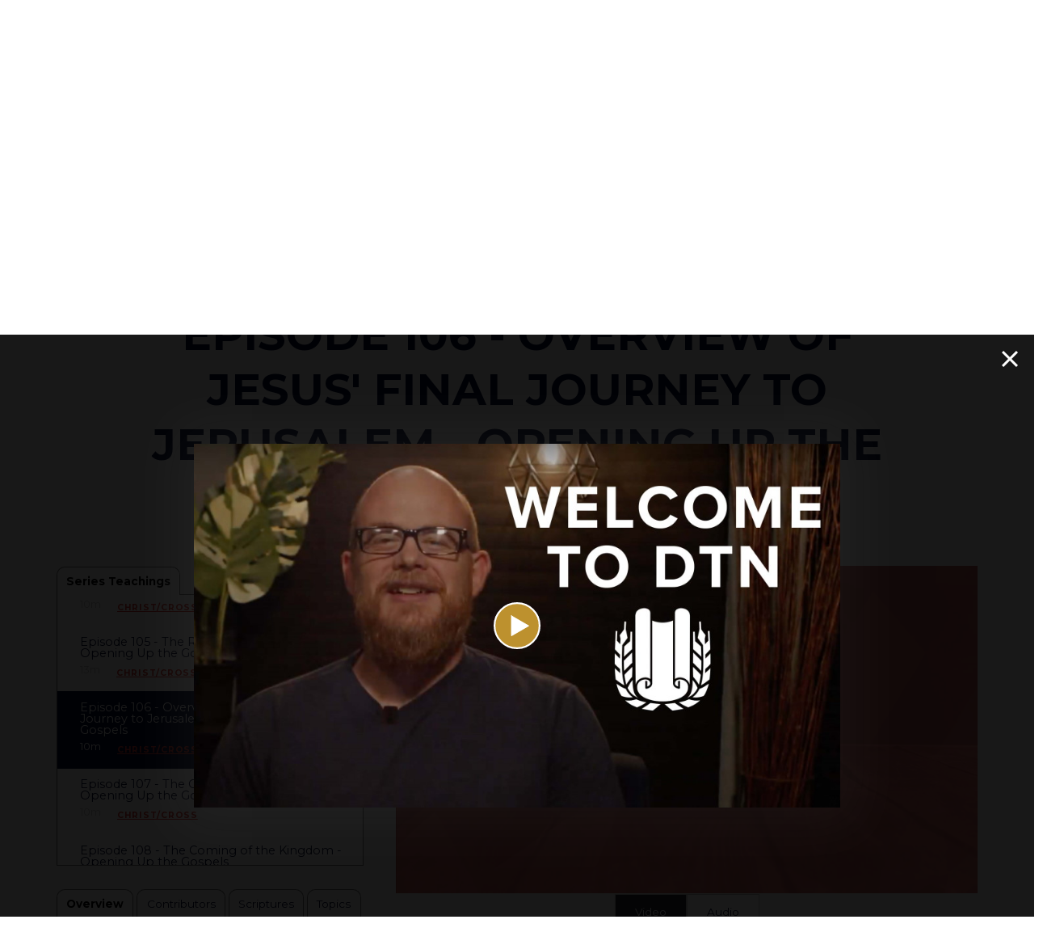

--- FILE ---
content_type: text/html; charset=utf-8
request_url: https://danieltrainingnetwork.org/series/opening-up-the-gospels/episode-106-overview-of-jesus-final-journey-to-jerusalem-opening-up-the-gospels
body_size: 46397
content:
<!DOCTYPE html><html lang="en"><head><meta charSet="utf-8"/><meta name="viewport" content="minimum-scale=1, initial-scale=1, width=device-width, shrink-to-fit=no, viewport-fit=cover"/><script>!function(){try {var d=document.documentElement;var e=localStorage.getItem('theme');if("system"===e||(!e&&true)){var t="(prefers-color-scheme: dark)",m=window.matchMedia(t);m.media!==t||m.matches?d.setAttribute('data-theme', 'dark'):d.setAttribute('data-theme', 'light')}else if(e) d.setAttribute('data-theme', e)}catch(e){}}()</script><title>Episode 106 - Overview of Jesus&#x27; Final Journey to Jerusalem - Opening Up the Gospels</title><meta name="robots" content="index,follow"/><meta name="googlebot" content="index,follow"/><meta name="description" content="After%20raising%20Lazarus%20from%20the%20dead,%20Jesus%20and%20the%20Twelve%20take%20leave%20of%20the%20crowds%20and%20angry%20Jewish%20leadership%20and%20head%20to%20Ephraim%20before%20heading%20north%20one%20final%20time%20to%20Galilee.%20In%20this%20episode,%20see%20an%20overview%20of%20the%20events%20of%20Jesus&amp;#8217;%20final%20journey%20to%20Jerusalem%20in%20the%20spring%20of%2029AD."/><meta name="twitter:card" content="summary_large_image"/><meta name="twitter:site" content="@dtnetworking"/><meta property="og:title" content="Episode 106 - Overview of Jesus&#x27; Final Journey to Jerusalem - Opening Up the Gospels"/><meta property="og:description" content="After raising Lazarus from the dead, Jesus and the Twelve take leave of the crowds and angry Jewish leadership and head to Ephraim before heading north one final time to Galilee. In this episode, see an overview of the events of Jesus&amp;#8217; final journey to Jerusalem in the spring of 29AD."/><meta property="og:type" content="video.other"/><meta property="og:image" content="/app/uploads/2021/07/opening-up-the-gospels-christ-share.jpg"/><script type="application/ld+json">{
      "@context": "https://schema.org",
      "@type": "VideoObject",
      "name": "Episode 106 - Overview of Jesus' Final Journey to Jerusalem - Opening Up the Gospels",
      "description": "After%20raising%20Lazarus%20from%20the%20dead,%20Jesus%20and%20the%20Twelve%20take%20leave%20of%20the%20crowds%20and%20angry%20Jewish%20leadership%20and%20head%20to%20Ephraim%20before%20heading%20north%20one%20final%20time%20to%20Galilee.%20In%20this%20episode,%20see%20an%20overview%20of%20the%20events%20of%20Jesus&#8217;%20final%20journey%20to%20Jerusalem%20in%20the%20spring%20of%2029AD.",
      "thumbnailUrl": [
          "/app/uploads/2021/07/opening-up-the-gospels-christ-share.jpg"
        ],
        "contentUrl": "/series/opening-up-the-gospels/episode-106-overview-of-jesus-final-journey-to-jerusalem-opening-up-the-gospels",
        "duration": "T10M20S",
        "embedUrl": "https://www.youtube.com/embed/ge_FNre6T14",
                
        
                
        
        
        "uploadDate": "1970-01-01T00:00:00+00:00"
  }</script><meta name="next-head-count" content="14"/><meta charSet="utf-8"/><link rel="preconnect" href="https://api.danieltrainingnetwork.org"/><link rel="apple-touch-icon" sizes="180x180" href="/apple-touch-icon2.png"/><link rel="icon" type="image/png" sizes="32x32" href="/favicon-32x32.png"/><link rel="icon" type="image/png" sizes="16x16" href="/favicon-16x16.png"/><link rel="manifest" href="/site.webmanifest"/><link rel="mask-icon" href="/safari-pinned-tab.svg" color="#bd912d"/><meta name="apple-mobile-web-app-title" content="DTN"/><meta name="application-name" content="DTN"/><meta name="msapplication-TileColor" content="#ffffff"/><meta name="theme-color" content="#bd912d"/><link href="iphone5_splash.png" media="(device-width: 320px) and (device-height: 568px) and (-webkit-device-pixel-ratio: 2)" rel="apple-touch-startup-image"/><link href="iphone6_splash.png" media="(device-width: 375px) and (device-height: 667px) and (-webkit-device-pixel-ratio: 2)" rel="apple-touch-startup-image"/><link href="iphoneplus_splash.png" media="(device-width: 621px) and (device-height: 1104px) and (-webkit-device-pixel-ratio: 3)" rel="apple-touch-startup-image"/><link href="iphonex_splash.png" media="(device-width: 375px) and (device-height: 812px) and (-webkit-device-pixel-ratio: 3)" rel="apple-touch-startup-image"/><link href="iphonexr_splash.png" media="(device-width: 414px) and (device-height: 896px) and (-webkit-device-pixel-ratio: 2)" rel="apple-touch-startup-image"/><link href="iphonexsmax_splash.png" media="(device-width: 414px) and (device-height: 896px) and (-webkit-device-pixel-ratio: 3)" rel="apple-touch-startup-image"/><link href="ipad_splash.png" media="(device-width: 768px) and (device-height: 1024px) and (-webkit-device-pixel-ratio: 2)" rel="apple-touch-startup-image"/><link href="ipadpro1_splash.png" media="(device-width: 834px) and (device-height: 1112px) and (-webkit-device-pixel-ratio: 2)" rel="apple-touch-startup-image"/><link href="ipadpro3_splash.png" media="(device-width: 834px) and (device-height: 1194px) and (-webkit-device-pixel-ratio: 2)" rel="apple-touch-startup-image"/><link href="ipadpro2_splash.png" media="(device-width: 1024px) and (device-height: 1366px) and (-webkit-device-pixel-ratio: 2)" rel="apple-touch-startup-image"/><link rel="preconnect" href="https://fonts.gstatic.com" crossorigin /><link rel="preload" href="/_next/static/css/72debf4cf6164982.css" as="style"/><link rel="stylesheet" href="/_next/static/css/72debf4cf6164982.css" data-n-g=""/><link rel="preload" href="/_next/static/css/a849d55b0eb0546c.css" as="style"/><link rel="stylesheet" href="/_next/static/css/a849d55b0eb0546c.css" data-n-p=""/><link rel="preload" href="/_next/static/css/b77d2f8b5ea67ed4.css" as="style"/><link rel="stylesheet" href="/_next/static/css/b77d2f8b5ea67ed4.css"/><link rel="preload" href="/_next/static/css/32312f66827f1eb3.css" as="style"/><link rel="stylesheet" href="/_next/static/css/32312f66827f1eb3.css"/><noscript data-n-css=""></noscript><script defer="" nomodule="" src="/_next/static/chunks/polyfills-5cd94c89d3acac5f.js"></script><script defer="" src="/_next/static/chunks/5655-041f9984eaa10d73.js"></script><script defer="" src="/_next/static/chunks/9723.b0960c0899b8ab5f.js"></script><script defer="" src="/_next/static/chunks/MediaTabs.ed581d3cac0f770b.js"></script><script defer="" src="/_next/static/chunks/TeachingsTabs.07cf4e3bccaef348.js"></script><script defer="" src="/_next/static/chunks/GospelTag.ca2cd87df5237f22.js"></script><script defer="" src="/_next/static/chunks/MetaTabs.c2f2ae09b92e37e9.js"></script><script defer="" src="/_next/static/chunks/AddonTabs.9d30b4354ee1d748.js"></script><script src="/_next/static/chunks/webpack-0cb1faf85fa37eb9.js" defer=""></script><script src="/_next/static/chunks/framework-a070cbfff3c750c5.js" defer=""></script><script src="/_next/static/chunks/main-8002b6d9da463dc5.js" defer=""></script><script src="/_next/static/chunks/pages/_app-7d1c978c8dd34ffc.js" defer=""></script><script src="/_next/static/chunks/798-118b03d0fb89b4c4.js" defer=""></script><script src="/_next/static/chunks/8671-e81e073792ba101e.js" defer=""></script><script src="/_next/static/chunks/pages/series/%5Bseries%5D/%5Bslug%5D-c039292b3806f2f9.js" defer=""></script><script src="/_next/static/bJGl6cmkryb9ffDHRDrQE/_buildManifest.js" defer=""></script><script src="/_next/static/bJGl6cmkryb9ffDHRDrQE/_ssgManifest.js" defer=""></script><script src="/_next/static/bJGl6cmkryb9ffDHRDrQE/_middlewareManifest.js" defer=""></script><style id="__jsx-899527448">#nprogress{pointer-events:none;}#nprogress .bar{background:#091037;position:fixed;z-index:9999;top:0;left:0;width:100%;height:3px;}#nprogress .peg{display:block;position:absolute;right:0px;width:100px;height:100%;box-shadow:0 0 10px #091037,0 0 5px #091037;opacity:1;-webkit-transform:rotate(3deg) translate(0px,-4px);-ms-transform:rotate(3deg) translate(0px,-4px);-webkit-transform:rotate(3deg) translate(0px,-4px);-ms-transform:rotate(3deg) translate(0px,-4px);transform:rotate(3deg) translate(0px,-4px);}#nprogress .spinner{display:block;position:fixed;z-index:1031;top:15px;right:15px;}#nprogress .spinner-icon{width:18px;height:18px;box-sizing:border-box;border:solid 2px transparent;border-top-color:#091037;border-left-color:#091037;border-radius:50%;-webkit-animation:nprogresss-spinner 400ms linear infinite;-webkit-animation:nprogress-spinner 400ms linear infinite;animation:nprogress-spinner 400ms linear infinite;}.nprogress-custom-parent{overflow:hidden;position:relative;}.nprogress-custom-parent #nprogress .spinner,.nprogress-custom-parent #nprogress .bar{position:absolute;}@-webkit-keyframes nprogress-spinner{0%{-webkit-transform:rotate(0deg);}100%{-webkit-transform:rotate(360deg);}}@-webkit-keyframes nprogress-spinner{0%{-webkit-transform:rotate(0deg);-ms-transform:rotate(0deg);transform:rotate(0deg);}100%{-webkit-transform:rotate(360deg);-ms-transform:rotate(360deg);transform:rotate(360deg);}}@keyframes nprogress-spinner{0%{-webkit-transform:rotate(0deg);-ms-transform:rotate(0deg);transform:rotate(0deg);}100%{-webkit-transform:rotate(360deg);-ms-transform:rotate(360deg);transform:rotate(360deg);}}</style><style data-href="https://fonts.googleapis.com/css2?family=Montserrat:ital,wght@0,400;0,500;0,700;1,400&display=swap">@font-face{font-family:'Montserrat';font-style:italic;font-weight:400;font-display:swap;src:url(https://fonts.gstatic.com/l/font?kit=JTUFjIg1_i6t8kCHKm459Wx7xQYXK0vOoz6jq6R9aXw&skey=2d3c1187d5eede0f&v=v31) format('woff')}@font-face{font-family:'Montserrat';font-style:normal;font-weight:400;font-display:swap;src:url(https://fonts.gstatic.com/l/font?kit=JTUHjIg1_i6t8kCHKm4532VJOt5-QNFgpCtr6Ew9&skey=7bc19f711c0de8f&v=v31) format('woff')}@font-face{font-family:'Montserrat';font-style:normal;font-weight:500;font-display:swap;src:url(https://fonts.gstatic.com/l/font?kit=JTUHjIg1_i6t8kCHKm4532VJOt5-QNFgpCtZ6Ew9&skey=7bc19f711c0de8f&v=v31) format('woff')}@font-face{font-family:'Montserrat';font-style:normal;font-weight:700;font-display:swap;src:url(https://fonts.gstatic.com/l/font?kit=JTUHjIg1_i6t8kCHKm4532VJOt5-QNFgpCuM70w9&skey=7bc19f711c0de8f&v=v31) format('woff')}@font-face{font-family:'Montserrat';font-style:italic;font-weight:400;font-display:swap;src:url(https://fonts.gstatic.com/l/font?kit=JTUFjIg1_i6t8kCHKm459Wx7xQYXK0vOoz6jq6R9WXV0oJC8MLnbtrVK&skey=2d3c1187d5eede0f&v=v31) format('woff');unicode-range:U+0460-052F,U+1C80-1C8A,U+20B4,U+2DE0-2DFF,U+A640-A69F,U+FE2E-FE2F}@font-face{font-family:'Montserrat';font-style:italic;font-weight:400;font-display:swap;src:url(https://fonts.gstatic.com/l/font?kit=JTUFjIg1_i6t8kCHKm459Wx7xQYXK0vOoz6jq6R9WXx0oJC8MLnbtrVK&skey=2d3c1187d5eede0f&v=v31) format('woff');unicode-range:U+0301,U+0400-045F,U+0490-0491,U+04B0-04B1,U+2116}@font-face{font-family:'Montserrat';font-style:italic;font-weight:400;font-display:swap;src:url(https://fonts.gstatic.com/l/font?kit=JTUFjIg1_i6t8kCHKm459Wx7xQYXK0vOoz6jq6R9WXd0oJC8MLnbtrVK&skey=2d3c1187d5eede0f&v=v31) format('woff');unicode-range:U+0102-0103,U+0110-0111,U+0128-0129,U+0168-0169,U+01A0-01A1,U+01AF-01B0,U+0300-0301,U+0303-0304,U+0308-0309,U+0323,U+0329,U+1EA0-1EF9,U+20AB}@font-face{font-family:'Montserrat';font-style:italic;font-weight:400;font-display:swap;src:url(https://fonts.gstatic.com/l/font?kit=JTUFjIg1_i6t8kCHKm459Wx7xQYXK0vOoz6jq6R9WXZ0oJC8MLnbtrVK&skey=2d3c1187d5eede0f&v=v31) format('woff');unicode-range:U+0100-02BA,U+02BD-02C5,U+02C7-02CC,U+02CE-02D7,U+02DD-02FF,U+0304,U+0308,U+0329,U+1D00-1DBF,U+1E00-1E9F,U+1EF2-1EFF,U+2020,U+20A0-20AB,U+20AD-20C0,U+2113,U+2C60-2C7F,U+A720-A7FF}@font-face{font-family:'Montserrat';font-style:italic;font-weight:400;font-display:swap;src:url(https://fonts.gstatic.com/l/font?kit=JTUFjIg1_i6t8kCHKm459Wx7xQYXK0vOoz6jq6R9WXh0oJC8MLnbtg&skey=2d3c1187d5eede0f&v=v31) format('woff');unicode-range:U+0000-00FF,U+0131,U+0152-0153,U+02BB-02BC,U+02C6,U+02DA,U+02DC,U+0304,U+0308,U+0329,U+2000-206F,U+20AC,U+2122,U+2191,U+2193,U+2212,U+2215,U+FEFF,U+FFFD}@font-face{font-family:'Montserrat';font-style:normal;font-weight:400;font-display:swap;src:url(https://fonts.gstatic.com/s/montserrat/v31/JTUSjIg1_i6t8kCHKm459WRhyyTh89ZNpQ.woff2) format('woff2');unicode-range:U+0460-052F,U+1C80-1C8A,U+20B4,U+2DE0-2DFF,U+A640-A69F,U+FE2E-FE2F}@font-face{font-family:'Montserrat';font-style:normal;font-weight:400;font-display:swap;src:url(https://fonts.gstatic.com/s/montserrat/v31/JTUSjIg1_i6t8kCHKm459W1hyyTh89ZNpQ.woff2) format('woff2');unicode-range:U+0301,U+0400-045F,U+0490-0491,U+04B0-04B1,U+2116}@font-face{font-family:'Montserrat';font-style:normal;font-weight:400;font-display:swap;src:url(https://fonts.gstatic.com/s/montserrat/v31/JTUSjIg1_i6t8kCHKm459WZhyyTh89ZNpQ.woff2) format('woff2');unicode-range:U+0102-0103,U+0110-0111,U+0128-0129,U+0168-0169,U+01A0-01A1,U+01AF-01B0,U+0300-0301,U+0303-0304,U+0308-0309,U+0323,U+0329,U+1EA0-1EF9,U+20AB}@font-face{font-family:'Montserrat';font-style:normal;font-weight:400;font-display:swap;src:url(https://fonts.gstatic.com/s/montserrat/v31/JTUSjIg1_i6t8kCHKm459WdhyyTh89ZNpQ.woff2) format('woff2');unicode-range:U+0100-02BA,U+02BD-02C5,U+02C7-02CC,U+02CE-02D7,U+02DD-02FF,U+0304,U+0308,U+0329,U+1D00-1DBF,U+1E00-1E9F,U+1EF2-1EFF,U+2020,U+20A0-20AB,U+20AD-20C0,U+2113,U+2C60-2C7F,U+A720-A7FF}@font-face{font-family:'Montserrat';font-style:normal;font-weight:400;font-display:swap;src:url(https://fonts.gstatic.com/s/montserrat/v31/JTUSjIg1_i6t8kCHKm459WlhyyTh89Y.woff2) format('woff2');unicode-range:U+0000-00FF,U+0131,U+0152-0153,U+02BB-02BC,U+02C6,U+02DA,U+02DC,U+0304,U+0308,U+0329,U+2000-206F,U+20AC,U+2122,U+2191,U+2193,U+2212,U+2215,U+FEFF,U+FFFD}@font-face{font-family:'Montserrat';font-style:normal;font-weight:500;font-display:swap;src:url(https://fonts.gstatic.com/s/montserrat/v31/JTUSjIg1_i6t8kCHKm459WRhyyTh89ZNpQ.woff2) format('woff2');unicode-range:U+0460-052F,U+1C80-1C8A,U+20B4,U+2DE0-2DFF,U+A640-A69F,U+FE2E-FE2F}@font-face{font-family:'Montserrat';font-style:normal;font-weight:500;font-display:swap;src:url(https://fonts.gstatic.com/s/montserrat/v31/JTUSjIg1_i6t8kCHKm459W1hyyTh89ZNpQ.woff2) format('woff2');unicode-range:U+0301,U+0400-045F,U+0490-0491,U+04B0-04B1,U+2116}@font-face{font-family:'Montserrat';font-style:normal;font-weight:500;font-display:swap;src:url(https://fonts.gstatic.com/s/montserrat/v31/JTUSjIg1_i6t8kCHKm459WZhyyTh89ZNpQ.woff2) format('woff2');unicode-range:U+0102-0103,U+0110-0111,U+0128-0129,U+0168-0169,U+01A0-01A1,U+01AF-01B0,U+0300-0301,U+0303-0304,U+0308-0309,U+0323,U+0329,U+1EA0-1EF9,U+20AB}@font-face{font-family:'Montserrat';font-style:normal;font-weight:500;font-display:swap;src:url(https://fonts.gstatic.com/s/montserrat/v31/JTUSjIg1_i6t8kCHKm459WdhyyTh89ZNpQ.woff2) format('woff2');unicode-range:U+0100-02BA,U+02BD-02C5,U+02C7-02CC,U+02CE-02D7,U+02DD-02FF,U+0304,U+0308,U+0329,U+1D00-1DBF,U+1E00-1E9F,U+1EF2-1EFF,U+2020,U+20A0-20AB,U+20AD-20C0,U+2113,U+2C60-2C7F,U+A720-A7FF}@font-face{font-family:'Montserrat';font-style:normal;font-weight:500;font-display:swap;src:url(https://fonts.gstatic.com/s/montserrat/v31/JTUSjIg1_i6t8kCHKm459WlhyyTh89Y.woff2) format('woff2');unicode-range:U+0000-00FF,U+0131,U+0152-0153,U+02BB-02BC,U+02C6,U+02DA,U+02DC,U+0304,U+0308,U+0329,U+2000-206F,U+20AC,U+2122,U+2191,U+2193,U+2212,U+2215,U+FEFF,U+FFFD}@font-face{font-family:'Montserrat';font-style:normal;font-weight:700;font-display:swap;src:url(https://fonts.gstatic.com/s/montserrat/v31/JTUSjIg1_i6t8kCHKm459WRhyyTh89ZNpQ.woff2) format('woff2');unicode-range:U+0460-052F,U+1C80-1C8A,U+20B4,U+2DE0-2DFF,U+A640-A69F,U+FE2E-FE2F}@font-face{font-family:'Montserrat';font-style:normal;font-weight:700;font-display:swap;src:url(https://fonts.gstatic.com/s/montserrat/v31/JTUSjIg1_i6t8kCHKm459W1hyyTh89ZNpQ.woff2) format('woff2');unicode-range:U+0301,U+0400-045F,U+0490-0491,U+04B0-04B1,U+2116}@font-face{font-family:'Montserrat';font-style:normal;font-weight:700;font-display:swap;src:url(https://fonts.gstatic.com/s/montserrat/v31/JTUSjIg1_i6t8kCHKm459WZhyyTh89ZNpQ.woff2) format('woff2');unicode-range:U+0102-0103,U+0110-0111,U+0128-0129,U+0168-0169,U+01A0-01A1,U+01AF-01B0,U+0300-0301,U+0303-0304,U+0308-0309,U+0323,U+0329,U+1EA0-1EF9,U+20AB}@font-face{font-family:'Montserrat';font-style:normal;font-weight:700;font-display:swap;src:url(https://fonts.gstatic.com/s/montserrat/v31/JTUSjIg1_i6t8kCHKm459WdhyyTh89ZNpQ.woff2) format('woff2');unicode-range:U+0100-02BA,U+02BD-02C5,U+02C7-02CC,U+02CE-02D7,U+02DD-02FF,U+0304,U+0308,U+0329,U+1D00-1DBF,U+1E00-1E9F,U+1EF2-1EFF,U+2020,U+20A0-20AB,U+20AD-20C0,U+2113,U+2C60-2C7F,U+A720-A7FF}@font-face{font-family:'Montserrat';font-style:normal;font-weight:700;font-display:swap;src:url(https://fonts.gstatic.com/s/montserrat/v31/JTUSjIg1_i6t8kCHKm459WlhyyTh89Y.woff2) format('woff2');unicode-range:U+0000-00FF,U+0131,U+0152-0153,U+02BB-02BC,U+02C6,U+02DA,U+02DC,U+0304,U+0308,U+0329,U+2000-206F,U+20AC,U+2122,U+2191,U+2193,U+2212,U+2215,U+FEFF,U+FFFD}</style></head><body><div id="__next" data-reactroot=""><script>
      window.dataLayer = window.dataLayer || [];function gtag(){dataLayer.push(arguments);}gtag('js', new Date()); gtag('config', 'UA-192931793-1', {page_path: window.location.pathname,});
    </script><div class="MainMenu_mainmenu__dEU1C"><div class="MainMenu_hamburger-wrapper__OVHn_"><div class="MainMenu_hamburger__xxPQf"><svg viewBox="0 0 5 4" overflow="visible" preserveAspectRatio="none" width="20" height="16"><line x1="0" x2="5" y1="0" y2="0" stroke="#000" stroke-width="2" vector-effect="non-scaling-stroke"></line><line x1="0" x2="5" y1="2" y2="2" stroke="#000" stroke-width="2" vector-effect="non-scaling-stroke" opacity="1"></line><line x1="0" x2="5" y1="4" y2="4" stroke="#000" stroke-width="2" vector-effect="non-scaling-stroke"></line></svg></div></div><a class="Link_link__Moo_U MainMenu_logo__J0Fda" title="Go to home page" aria-label="Go to home page" href="/"><div class="MainMenu_logo-wrapper__zqJI_"><svg xmlns="http://www.w3.org/2000/svg" viewBox="0 0 2594.869 895.646"><path d="M935.895 270.847h85.037c63.248 0 108.944-38.433 108.944-101.076S1084.18 68.998 1020.629 68.998h-84.734Zm52.051-45.393V114.391h32.986c36.92 0 55.682 24.21 55.682 55.38 0 29.96-20.578 55.682-55.985 55.682Zm328.949 45.393h56.59l-76.259-201.849h-65.367l-75.958 201.849h56.594l10.289-30.565h83.826Zm-52.353-156.456 28.447 82.007h-56.594Zm292.333 156.456h50.235V68.998h-52.353v116.207l-81.708-116.207h-53.564v201.849h52.051V148.89Zm117.72 0h52.051V68.998h-52.051Zm119.536 0h147.982v-43.88h-95.931v-36.315h93.813v-44.183h-93.813v-33.591h95.931v-43.88h-147.982Zm209.415 0h133.149v-45.393h-81.1V68.998h-52.051ZM980.985 548.251h52.051V391.798h56.288v-45.4H924.395v45.4h56.59Zm276.9 0h59.617l-41.157-74.143c18.763-6.658 40.249-25.42 40.249-60.524 0-37.525-25.42-67.182-70.208-67.182h-101.077v201.849h52.051v-68.393h26.635Zm5.75-135.272c0 13.921-11.5 22.7-25.118 22.7h-41.157v-45.397h41.157c13.618 0 25.117 8.776 25.117 22.697Zm252.386 135.272h56.59l-76.26-201.853h-65.366l-75.959 201.853h56.59l10.289-30.565h83.826Zm-52.353-156.453 28.446 82.011h-56.59Zm154.942 156.453h52.051V346.398h-52.051Zm256.926 0h50.235V346.398h-52.353v116.211l-81.708-116.211h-53.564v201.853h52.049V426.298Zm117.72 0h52.051V346.398h-52.051Zm256.926 0h50.235V346.398h-52.354v116.211l-81.707-116.211h-53.561v201.853h52.051V426.298Zm107.431-100.773c0 64.156 49.025 104.4 109.247 104.4 38.13 0 67.485-15.434 89.273-39.341v-78.98h-97.444v43.275h46.306v16.947c-8.171 6.658-22.394 12.1-38.13 12.1-32.986 0-56.288-25.42-56.288-58.406s23.3-58.406 56.288-58.406a50.159 50.159 0 0 1 42.67 23.907l43.578-23c-14.828-25.118-42.064-46.906-86.247-46.906-60.227.005-109.252 40.254-109.252 104.409ZM1073.285 825.654h50.235V623.805h-52.353v116.207l-81.708-116.207h-53.564v201.849h52.051V703.698Zm117.72 0h147.982v-43.88h-95.931v-36.315h93.813v-44.182h-93.813v-33.591h95.931v-43.88h-147.982Zm254.505 0h52.051V669.198h56.288v-45.393H1388.92v45.393h56.59Zm318.359 0h55.077l57.5-201.849h-58.408l-30.262 134.667-34.5-134.667h-39.945l-34.5 134.667-30.564-134.667h-58.406l57.8 201.849h55.077l30.565-126.5Zm144.048-100.773c0 61.432 46.3 104.4 108.036 104.4s107.734-42.972 107.734-104.4-46-104.4-107.734-104.4-108.036 42.968-108.036 104.4Zm162.811 0c0 32.683-21.486 58.406-54.775 58.406-33.591 0-55.077-25.723-55.077-58.406 0-32.986 21.486-58.406 55.077-58.406 33.289 0 54.775 25.423 54.775 58.406Zm223.032 100.773h59.617l-41.156-74.143c18.763-6.658 40.249-25.42 40.249-60.524 0-37.525-25.42-67.182-70.208-67.182h-101.077v201.849h52.051v-68.392h26.631Zm5.75-135.272c0 13.921-11.5 22.7-25.118 22.7h-41.157v-45.396h41.16c13.616 0 25.115 8.776 25.115 22.696Zm231.506 135.272h63.853l-82.616-107.431 78.379-94.418h-64.156l-62.037 82.919v-82.919h-52.051v201.849h52.051v-59.011l13.618-16.947Z" fill="#2a293a"></path><g fill="#bb8e2d"><path d="M157.606 778.282a181.869 181.869 0 0 1-34.86-32.1 193.867 193.867 0 0 1-25.2-39.937 266.573 266.573 0 0 1-41.7-19.822 421.638 421.638 0 0 1-39.828-26.438 371.794 371.794 0 0 0 16.1 53.51 269.454 269.454 0 0 0 28.139 54.175 209.029 209.029 0 0 0 50.235 11.835 180.243 180.243 0 0 0 47.114-1.223Zm31.471 18.181a202.425 202.425 0 0 1-45.452 10.374 198.125 198.125 0 0 1-51.391-1.06 256.8 256.8 0 0 0 50.509 37.585 326.8 326.8 0 0 0 52.862 23.746c30.747-11.453 57.108-26.876 81.555-43.466-29.893-5.825-59.839-13.779-88.083-27.179Zm46.392 82.48c33.894 8.41 66.419 13.133 98.292 16.7 24.019-18.484 46.586-37.721 68.5-57.311-30.105-2.03-60.236-4.654-90.307-8.9-23.468 17.892-48.329 34.867-76.485 49.511ZM151.53 601.321s3.045-59.1 2.04-87.339c-20.32 20.02-48.939 46.384-67.81 68.592 2.962 29.475 7.7 58.766 16.5 86.545 14.106-25.325 31.075-47.136 49.27-67.798ZM81.031 458.766c-.146 29.9.326 59.769 2.014 89.483 19.8-21.468 70.137-70.706 70.137-70.706l-1.3-89.063s-49.756 49.992-70.851 70.286Z"></path><path d="M80.059 656.9c-6.137-23.966-9.783-48.264-12.223-72.517-1.218-11.7-2.041-23.394-2.773-35.086-1.719-30.258-2.191-60.465-2.045-90.609q.068-17.475.4-34.925c.542-30.108 1.5-60.173 2.652-90.21l.434-10.978 46.419-63.008-16.239-75.868 3.116-66.458-14.45-.668-3.248 69.244-37.534 50.588 6.863 31.962-2.03 47.552-29.745-31.652 3.864-84.538-14.45-.68-3.239 70.428-.122-.131c-1.338 30.135-2.6 60.365-3.618 90.776q22.057 23.295 44.329 46.273-.423 17.523-.617 35.107-22.592-22.747-44.78-46.035c-.774 30.586-1.224 61.4-.935 92.664 15.415 15.316 30.932 30.327 46.789 44.855.5 11.86 1.184 23.757 2.119 35.7C32.673 554.623 16.603 539.8.89 524.659c1.155 31.765 3.181 64.1 8.206 97.887 24.091 19.87 49.637 38.26 76.006 52.061-1.796-5.886-3.564-11.77-5.043-17.707Zm76.441-28.565c-16.806 20.83-32.1 43.386-42.7 70.157l1.95 3.965a161.964 161.964 0 0 0 52.219 61.092c3.7 2.622 34.876 20.724 38.789 23.05C160.28 754.017 156.5 682.331 156.5 628.335Z"></path><path d="M81.431 424.084c21.365-20.032 48.837-45.589 70.517-65.079l.425-153.158-13.254-.68-3.807 83.232-51.24 45.842c-1.147 29.961-2.103 59.915-2.641 89.843Zm600.09 354.198a181.858 181.858 0 0 0 34.86-32.1 193.87 193.87 0 0 0 25.2-39.937 266.568 266.568 0 0 0 41.7-19.822 421.645 421.645 0 0 0 39.828-26.438 371.8 371.8 0 0 1-16.1 53.51 269.452 269.452 0 0 1-28.139 54.175 209.029 209.029 0 0 1-50.235 11.835 180.244 180.244 0 0 1-47.114-1.223Zm-31.471 18.181a202.425 202.425 0 0 0 45.452 10.374 198.126 198.126 0 0 0 51.391-1.06 256.8 256.8 0 0 1-50.509 37.585 326.8 326.8 0 0 1-52.862 23.746c-30.747-11.453-57.108-26.876-81.555-43.466 29.894-5.825 59.84-13.779 88.083-27.179Zm-46.392 82.48c-33.895 8.41-66.419 13.133-98.293 16.7-24.019-18.484-46.585-37.721-68.5-57.311 30.1-2.03 60.237-4.654 90.307-8.9 23.468 17.892 48.33 34.867 76.486 49.511ZM687.6 601.321s-3.044-59.1-2.041-87.339c20.32 20.02 48.939 46.384 67.81 68.592-2.962 29.475-7.7 58.766-16.5 86.545-14.107-25.325-31.076-47.136-49.269-67.798Zm70.496-142.555c.146 29.9-.326 59.769-2.014 89.483-19.8-21.468-70.137-70.706-70.137-70.706l1.3-89.063s49.756 49.992 70.851 70.286Z"></path><path d="M759.067 656.9c6.137-23.966 9.783-48.264 12.223-72.517 1.219-11.7 2.042-23.394 2.773-35.086 1.719-30.258 2.191-60.465 2.045-90.609q-.068-17.475-.4-34.925c-.542-30.108-1.5-60.173-2.652-90.21l-.434-10.978-46.419-63.008 16.239-75.868-3.116-66.458 14.45-.668 3.248 69.244 37.534 50.588-6.858 31.967 2.031 47.552 29.741-31.658-3.864-84.538 14.45-.68 3.244 70.429.122-.131c1.338 30.135 2.6 60.365 3.618 90.776q-22.057 23.295-44.329 46.273.423 17.523.617 35.107 22.586-22.747 44.774-46.039c.774 30.586 1.224 61.4.935 92.664-15.415 15.316-30.931 30.327-46.789 44.855-.5 11.86-1.184 23.757-2.119 35.7 16.323-14.063 32.393-28.886 48.106-44.027-1.155 31.765-3.181 64.1-8.206 97.887-24.091 19.87-49.637 38.26-76.006 52.061 1.796-5.882 3.565-11.766 5.042-17.703Zm-76.439-28.565c16.806 20.83 32.1 43.386 42.7 70.157l-1.95 3.965a161.964 161.964 0 0 1-52.217 61.093c-3.7 2.622-34.876 20.724-38.789 23.05 46.47-32.583 50.256-104.269 50.256-158.265Z"></path><path d="M757.697 424.084c-21.365-20.032-48.837-45.589-70.517-65.079l-.425-153.158 13.254-.68 3.806 83.232 51.24 45.842c1.148 29.961 2.103 59.915 2.642 89.843ZM255.471 606.762c18.852-2.662 38.934-.129 54.306 11.864.662.516 1.262 1.1 1.894 1.655V43.434c0-14.164-5.529-25.719-16.506-32.707s-27.4-13.139-49.193-9.784c-43.582 6.709-57.133 33.384-57.133 33.384a80.021 80.021 0 0 0-8.562 34.766s.89 478.086 2.621 598.549a80.29 80.29 0 0 1 6.393-16.5c12.878-24.711 39.046-40.549 66.18-44.38Z"></path><path d="M641.515 679.403c-.026-.1-.049-.2-.062-.276-.118-.682-.227-1.365-.356-2.046a69.8 69.8 0 0 0-3.28-11.663c-.188-.5-.388-.995-.583-1.491a87.074 87.074 0 0 0-1.153-2.48q-1.371-2.8-2.993-5.469c-1.072-1.76-2.249-3.434-3.44-5.113l-.08-.115c-.2-.26-.413-.521-.616-.769q-1.056-1.295-2.171-2.539a75.231 75.231 0 0 0-8.449-8.061 55.578 55.578 0 0 0-.992-.794l-.152-.11c-.724-.522-1.442-1.051-2.176-1.558q-2.48-1.715-5.083-3.242t-5.314-2.865q-1.2-.594-2.428-1.149a11.544 11.544 0 0 0-1.228-.546c2.037.638-.057-.019-.407-.158a85.088 85.088 0 0 0-11.19-3.581c-2.7-.663-5.44-1.179-8.187-1.621.738.108.229.018-.455-.077-.381-.059-.764-.109-1.145-.169l.746.116-.284-.035q-2.052-.228-4.115-.35a80.459 80.459 0 0 0-10.987.081c-.957.074-1.911.176-2.865.279-.486.075-.972.148-1.457.232a61.094 61.094 0 0 0-6.715 1.55q-1.612.472-3.192 1.041c-.5.181-1 .377-1.5.566l-.015.005-.14.065a45.764 45.764 0 0 0-6.32 3.478c-.529.35-1.041.722-1.562 1.083-.041.029-.046.03-.08.053l-.027.023c-1.005.842-1.99 1.7-2.924 2.624q-1.362 1.345-2.595 2.813-.157.187-.311.378c-.38.538-.776 1.065-1.142 1.614q-1.161 1.738-2.153 3.582-.485.9-.93 1.817c-.146.3-.285.606-.426.91 0-.031.013-.065.013-.094 0 .034-.02.083-.024.12l-.115.245c-.5 1.065-.121.581.057.038-.172.614-.624 1.417-.8 1.9q-.426 1.2-.8 2.415c-.423 1.384-.581 2.81-.9 4.205-.019.194-.038.389-.053.583q-.083 1.056-.1 2.115a37.86 37.86 0 0 0 .162 3.934l.025.112c.111.545.214 1.09.344 1.632a35.221 35.221 0 0 0 1.07 3.486v.006c.247.5.483 1.007.747 1.5a31.693 31.693 0 0 0 1.805 2.968 13.277 13.277 0 0 1 .9 1.244c-.047-.09-.075-.14-.117-.218.026.032.048.067.075.1q1.11 1.3 2.335 2.5 1.149 1.126 2.382 2.162c.383.323.8.619 1.169.953l-.415-.369c.168.14.334.275.459.365a57.338 57.338 0 0 0 5.624 3.539c1.786.99 3.62 1.891 5.486 2.72l-.338-.127c.408.152.807.331 1.212.491q1.31.519 2.636.993c.229.082.463.148.693.228v-46.625c4.716-2.923 10.8-3.59 17.359-3.472v61.482c0 6.073-5.52 9.318-10.987 8.37a71.983 71.983 0 0 1-12.543-3.558c-9.309-3.444-18.361-8.162-25.417-15.278a40.194 40.194 0 0 1-11.874-31.285 8.515 8.515 0 0 1-.108-1.074V107.803q-90.986 36.39-181.971.365v547.503c0 .167-.04.323-.049.488a40.331 40.331 0 0 1-11.933 29.932c-7.056 7.115-16.109 11.834-25.417 15.278a71.981 71.981 0 0 1-12.543 3.558c-5.467.948-10.987-2.3-10.987-8.37v-61.482c6.559-.118 12.643.549 17.359 3.472v46.624c.23-.08.464-.146.693-.228q1.327-.474 2.637-.993c.4-.16.8-.339 1.212-.491l-.338.128a69.756 69.756 0 0 0 5.487-2.721 57.332 57.332 0 0 0 5.623-3.539c.125-.09.292-.225.459-.365l-.415.369c.373-.334.786-.63 1.17-.953q1.23-1.036 2.382-2.162 1.222-1.2 2.335-2.5c.026-.031.049-.065.075-.1-.042.078-.07.128-.117.218a13.368 13.368 0 0 1 .9-1.244 31.669 31.669 0 0 0 1.806-2.968c.264-.494.5-1 .747-1.5v-.006a35.286 35.286 0 0 0 1.069-3.486c.13-.541.233-1.086.344-1.632l.025-.112a37.86 37.86 0 0 0 .162-3.934q-.02-1.059-.1-2.115a28.677 28.677 0 0 0-.053-.583c-.32-1.4-.479-2.821-.9-4.206q-.371-1.216-.8-2.415c-.171-.48-.623-1.283-.8-1.9.178.543.56 1.027.057-.038l-.115-.245c0-.037-.024-.085-.024-.119 0 .029.009.063.012.094-.141-.3-.28-.609-.426-.91q-.446-.919-.931-1.817-.993-1.839-2.153-3.582c-.366-.549-.762-1.076-1.142-1.614q-.154-.191-.311-.378-1.231-1.465-2.595-2.813a47.824 47.824 0 0 0-2.924-2.624l-.027-.023c-.034-.023-.039-.024-.08-.053-.521-.361-1.032-.733-1.562-1.083a45.758 45.758 0 0 0-6.319-3.478l-.139-.064-.016-.006c-.5-.188-.994-.385-1.5-.566q-1.579-.57-3.192-1.041a61.111 61.111 0 0 0-6.716-1.55c-.485-.084-.971-.157-1.457-.232-.954-.1-1.908-.206-2.865-.279a80.456 80.456 0 0 0-10.987-.081q-2.061.123-4.115.35l-.284.035.746-.116c-.381.06-.764.11-1.145.169-.685.1-1.193.185-.455.077-2.746.442-5.486.958-8.186 1.621a85.061 85.061 0 0 0-11.19 3.581c-.351.14-2.445.8-.408.158a11.531 11.531 0 0 0-1.227.546q-1.223.555-2.428 1.149-2.708 1.336-5.314 2.865t-5.083 3.242c-.734.507-1.452 1.036-2.176 1.558l-.151.109c-.335.261-.666.527-.993.795a75.158 75.158 0 0 0-8.449 8.061q-1.114 1.245-2.171 2.539c-.2.248-.413.509-.616.769l-.08.115c-1.191 1.679-2.368 3.353-3.44 5.113q-1.622 2.663-2.993 5.469a92.99 92.99 0 0 0-1.154 2.48c-.195.5-.394.992-.583 1.491a69.766 69.766 0 0 0-3.28 11.663c-.129.681-.238 1.364-.356 2.046a3.799 3.799 0 0 1-.062.276c-.119.731-.154 1.509-.216 2.221q-.268 3.094-.248 6.2c.013 2.066.126 4.133.338 6.189.032.309.07.64.11.964a.873.873 0 0 1 .027.141c0 160.008 443.881 160.008 443.881 0a.872.872 0 0 1 .027-.142c.04-.324.078-.653.11-.962.212-2.056.325-4.122.338-6.189s-.069-4.142-.248-6.2c-.05-.703-.085-1.481-.204-2.211Z"></path><path d="M650.286 34.326S636.736 7.651 593.153.942c-21.791-3.355-38.216 2.8-49.193 9.784s-16.506 18.543-16.506 32.707v576.848c.632-.551 1.232-1.139 1.894-1.655 15.373-11.993 35.455-14.526 54.306-11.864 27.134 3.831 53.3 19.67 66.179 44.377a80.29 80.29 0 0 1 6.393 16.5c1.731-120.464 2.621-598.549 2.621-598.549a80.015 80.015 0 0 0-8.561-34.764Z"></path></g></svg></div></a><div class="MainMenu_actions__CZy6O"></div><div class="MainMenu_nav__tOTOF"><div class="MainMenu_menu__bdJRq"><div class="MainMenu_menu-item__eMUzT"><a class="Link_link__Moo_U Link_block__oO_k9" title="Get started here if you are new" aria-label="Get started here if you are new" href="/getstarted">Get Started</a></div><div class="MainMenu_menu-item__eMUzT"><a class="Link_link__Moo_U Link_block__oO_k9" title="Our resources sorted by topic" aria-label="Our resources sorted by topic" href="/topics">Topics</a></div><div class="MainMenu_menu-item__eMUzT"><a class="Link_link__Moo_U Link_block__oO_k9" title="Find out more about the message of hope" aria-label="Find out more about the message of hope" href="/gospel">The Gospel</a></div><div class="MainMenu_menu-item__eMUzT"><a class="Link_link__Moo_U Link_block__oO_k9" title="Find out how you can help DTN" aria-label="Find out how you can help DTN" href="/want-to-help-dtn">Support</a></div><div class="MainMenu_menu-item__eMUzT"><a class="Link_link__Moo_U Link_block__oO_k9" title="Send us a message" aria-label="Send us a message" href="/contact">Contact Us</a></div><div class="MainMenu_menu-item__eMUzT"><a class="Link_link__Moo_U Link_block__oO_k9" title="Check out unique products" aria-label="Check out unique products" href="/dtn-store">Store</a></div></div></div><div class="MainMenu_search-wrapper__xv675"><a class="Link_link__Moo_U Link_upper__jMGH5 Link_icon__VjRvk Link_icon-left__Iu5hF MainMenu_search__cKj4R" title="Go to search page" aria-label="Go to search page" href="/search"><div class="MainMenu_search-text__SEBbC">Search</div><div class="Link_icon-wrapper__qARpi"><svg xmlns="http://www.w3.org/2000/svg" viewBox="0 0 18.23 18.228"><path d="m17.524 16.724-.792.8-5.01-5.01a6.813 6.813 0 1 1 .793-.793ZM7.334 1.668a5.661 5.661 0 1 0 5.661 5.661 5.661 5.661 0 0 0-5.662-5.661Z" stroke="currentColor" fill-rule="evenodd"></path></svg></div></a></div><div class="MainMenu_groupings__yO70g"><div class="MainMenu_grouping__NFUM5"><a class="Link_link__Moo_U Link_block__oO_k9" title="Considering big truths in little bits" aria-label="Considering big truths in little bits" href="/grouping/snippets"><div class="MainMenu_grouping-wrapper__ddeCU"><div class="MainMenu_grouping-icon__t8e3a"><svg xmlns="http://www.w3.org/2000/svg" viewBox="0 0 50.355 42.055"><defs><clipPath id="snippets_svg__a"><path fill="none" d="M0 0h16.694v16.308H0z"></path></clipPath></defs><path d="M46.154 27.356a7.31 7.31 0 0 0 0-12.657L23.519 1.609a7.31 7.31 0 0 0-10.962 6.332v26.174a7.31 7.31 0 0 0 10.962 6.332z" fill="#bd912e" stroke="#fff" stroke-width="1.1"></path><path d="M34.14 27.356a7.3 7.3 0 0 0 0-12.657L11.514 1.608A7.31 7.31 0 0 0 .552 7.94v26.174a7.31 7.31 0 0 0 10.962 6.332L34.14 27.391z" fill="#010101" stroke="#fff" stroke-width="1.1"></path><g transform="translate(7.529 13.066)" clip-path="url(#snippets_svg__a)"><path d="m10.377 8.151 6.2-5.3a.344.344 0 0 0 0-.544 3.528 3.528 0 0 0-4.423 0L7.848 5.99l-.916-.792a2.755 2.755 0 0 0 .248-1.123 3.621 3.621 0 1 0-3.576 3.052 3.986 3.986 0 0 0 .5 0L5.33 8.174 4.104 9.228a4 4 0 0 0-.5-.034 3.1 3.1 0 1 0 3.576 3.059 2.68 2.68 0 0 0-.248-1.123l.923-.792 4.306 3.679a3.507 3.507 0 0 0 4.423 0 .338.338 0 0 0 0-.537zM3.597 5.09a1.027 1.027 0 1 1 1.192-1.013A1.109 1.109 0 0 1 3.576 5.09zm0 8.158a1.033 1.033 0 1 1 1.192-1.02 1.116 1.116 0 0 1-1.213 1.02z" fill="#fff"></path></g></svg></div><div class="MainMenu_grouping-title__kePs2">Snippets</div></div></a></div><div class="MainMenu_grouping__NFUM5"><a class="Link_link__Moo_U Link_block__oO_k9" title="Keeping our families strong in the Lord" aria-label="Keeping our families strong in the Lord" href="/grouping/family"><div class="MainMenu_grouping-wrapper__ddeCU"><div class="MainMenu_grouping-icon__t8e3a"><svg xmlns="http://www.w3.org/2000/svg" viewBox="0 0 36.55 41.586"><path d="M31.676 6.173a6.092 6.092 0 1 0-12.183 0 6.092 6.092 0 0 0 12.183 0zM17.056 6.173a6.092 6.092 0 1 0-12.183 0 6.092 6.092 0 1 0 12.183 0z"></path><path d="M12.183 34.195a2.437 2.437 0 0 0 0-4.873 7.331 7.331 0 0 1-7.31-7.31 1.219 1.219 0 1 1 2.437 0 4.888 4.888 0 0 0 4.873 4.873c.073 0 .146.024.219.024a3.633 3.633 0 0 1 3.436-2.461h2.437a4.873 4.873 0 1 1 4.873-4.873 4.888 4.888 0 0 1-4.873 4.873h2.437a3.633 3.633 0 0 1 3.436 2.461c.073 0 .146-.024.219-.024a4.888 4.888 0 0 0 4.873-4.873 1.219 1.219 0 1 1 2.437 0 7.331 7.331 0 0 1-7.31 7.31 2.437 2.437 0 0 0 0 4.873 12.24 12.24 0 0 0 8.991-3.939 12.481 12.481 0 0 0 3.192-8.244 9.744 9.744 0 0 0-9.75-9.747h-6.088a3.774 3.774 0 0 0-2.437.926 3.774 3.774 0 0 0-2.437-.926H9.747A9.76 9.76 0 0 0 0 22.012a12.436 12.436 0 0 0 2.648 7.586 12.193 12.193 0 0 0 9.535 4.6z"></path><ellipse cx="2.5" cy="3" rx="2.5" ry="3" transform="translate(15.831 16.793)" fill="#bd912e"></ellipse><path d="M14.62 35.957v5.627h7.31v-5.629a4.841 4.841 0 0 1-.106-8.342 1.216 1.216 0 0 0-1.113-.731h-4.873a1.215 1.215 0 0 0-1.113.731 4.841 4.841 0 0 1-.106 8.342z" fill="#bd912e"></path><path d="M34.114 40.367v-7.448a14.688 14.688 0 0 1-9.747 3.712v4.955h8.528a1.217 1.217 0 0 0 1.219-1.219zM12.184 36.631a14.528 14.528 0 0 1-9.747-3.752v7.489a1.217 1.217 0 0 0 1.218 1.218h8.528z"></path></svg></div><div class="MainMenu_grouping-title__kePs2">Family</div></div></a></div><div class="MainMenu_grouping__NFUM5"><a class="Link_link__Moo_U Link_block__oO_k9" title="Letting the Word of God dwell richly in our hearts" aria-label="Letting the Word of God dwell richly in our hearts" href="/grouping/teachings"><div class="MainMenu_grouping-wrapper__ddeCU"><div class="MainMenu_grouping-icon__t8e3a"><svg xmlns="http://www.w3.org/2000/svg" viewBox="0 0 41.102 41.102"><path d="M33.868 26.668a2.447 2.447 0 0 0-2.216 1.445c-.024.072-.048.169-.072.241a2.391 2.391 0 0 0-.12.723 2.408 2.408 0 1 0 2.408-2.409z" fill="#bd912e"></path><path d="M2.408 38.693a7.283 7.283 0 0 1 3.733-6.334 4.682 4.682 0 0 1-1.325-3.3 4.817 4.817 0 1 1 9.633 0 4.682 4.682 0 0 1-1.325 3.3 7.579 7.579 0 0 1 2.53 2.341 7.579 7.579 0 0 1 2.529-2.336 4.682 4.682 0 0 1-1.325-3.3 5.92 5.92 0 0 1 .048-.674 1.22 1.22 0 0 1-.048-.313v-7.446a1.192 1.192 0 0 1 1.2-1.2h7.385a1.236 1.236 0 0 0 1.18-.915l2.408-9.633a1.21 1.21 0 0 0-1.801-1.329 1.342 1.342 0 0 0-.554.747l-1.951 7.8a1.187 1.187 0 0 1-1.156.915H10.837A5.99 5.99 0 0 1 6.262 14.9 5.861 5.861 0 0 1 4.817 11a6.162 6.162 0 0 1 6.021-6.181A6.162 6.162 0 0 1 16.858 11a6.028 6.028 0 0 1-1.2 3.612h6.972l1.71-6.888A3.724 3.724 0 0 1 26 5.483a3.857 3.857 0 0 1 2.745-.57 3.807 3.807 0 0 1 2.625 4.544l-2.406 9.633a3.631 3.631 0 0 1-3.516 2.745h-6.182v3.059a5.421 5.421 0 0 1 2.569-.65 4.828 4.828 0 0 1 4.817 4.817h2.408a4.828 4.828 0 0 1 4.817-4.817 4.891 4.891 0 0 1 4.094 2.264 5.03 5.03 0 0 1 .722 2.336 3.6 3.6 0 0 0 2.408-3.4V3.612A3.608 3.608 0 0 0 37.489 0H3.612A3.608 3.608 0 0 0 0 3.612V39.9a1.192 1.192 0 0 0 1.2 1.2h39.9v-2.423h-2.471c-.369-2.657-2.1-4.022-4.752-4.022a4.607 4.607 0 0 0-4.793 4h-2.537c-.337-2.6-2.119-3.982-4.768-3.958a4.586 4.586 0 0 0-4.833 3.982"></path><path d="M14.418 38.698a4.815 4.815 0 0 0-9.609 0c3.331.012 6.31-.037 9.609 0zM26.538 38.669a4.811 4.811 0 0 0-9.6.024c3.307.025 6.294-.048 9.6-.024zM38.621 38.693a4.609 4.609 0 0 0-4.728-4.479 4.668 4.668 0 0 0-4.817 4.455c3.307.024 6.238 0 9.545.024zM9.625 26.668a2.408 2.408 0 1 0 2.408 2.408 2.415 2.415 0 0 0-2.408-2.408zM24.115 28.354c-.024-.072-.048-.169-.072-.241a2.447 2.447 0 0 0-2.216-1.445 2.413 2.413 0 1 0 0 4.817 2.415 2.415 0 0 0 2.408-2.408 2.391 2.391 0 0 0-.12-.723z" fill="#bd912e"></path><path d="M10.829 7.401a3.612 3.612 0 1 0 3.612 3.612 3.608 3.608 0 0 0-3.612-3.612z"></path></svg></div><div class="MainMenu_grouping-title__kePs2">Teachings</div></div></a></div><div class="MainMenu_grouping__NFUM5"><a class="Link_link__Moo_U Link_block__oO_k9" title="Going deep in the study of God" aria-label="Going deep in the study of God" href="/grouping/theology"><div class="MainMenu_grouping-wrapper__ddeCU"><div class="MainMenu_grouping-icon__t8e3a"><svg xmlns="http://www.w3.org/2000/svg" viewBox="0 0 39.906 39.743"><path d="M30.404 9.749C30.404 4.365 25.719 0 19.953 0S9.504 4.365 9.504 9.749v.383l10.449 2.28 10.449-2.28z"></path><ellipse cx="1.93" cy="4.088" rx="1.93" ry="4.088" transform="translate(36.046 19.155)"></ellipse><ellipse cx="1.93" cy="4.088" rx="1.93" ry="4.088" transform="translate(0 19.155)"></ellipse><path d="M1.93 17.542c2.06 0 3.551 2.411 3.551 5.7s-1.49 5.7-3.551 5.7v7.028l17.2 3.771V13.902l-17.2-3.771zM34.426 23.243c0-3.29 1.49-5.7 3.551-5.7v-7.412l-17.2 3.771v25.817l17.2-3.771v-7.037c-2.061 0-3.551-2.37-3.551-5.668z" fill="#bd912e"></path></svg></div><div class="MainMenu_grouping-title__kePs2">Theology</div></div></a></div><div class="MainMenu_grouping__NFUM5"><a class="Link_link__Moo_U Link_block__oO_k9" title="Loving the Lord through creative expression" aria-label="Loving the Lord through creative expression" href="/grouping/creative"><div class="MainMenu_grouping-wrapper__ddeCU"><div class="MainMenu_grouping-icon__t8e3a"><svg xmlns="http://www.w3.org/2000/svg" viewBox="0 0 48.527 37.743"><path stroke="#000" stroke-miterlimit="10" stroke-width="3.656" d="M7.009 5.302h20.399v19.95H7.009z"></path><path d="M28.577 3.595H5.392V26.96h37.743V3.595m-26.061 1.8a9.885 9.885 0 1 1-9.885 9.885 9.857 9.857 0 0 1 9.885-9.885zM21.567 34.151h5.392a2.618 2.618 0 0 0 2.516-1.8H19.051a2.618 2.618 0 0 0 2.516 1.8z"></path><path d="M45.292 0h-.359v26.959a1.8 1.8 0 0 1-1.8 1.8H5.392a1.8 1.8 0 0 1-1.8-1.8V3.595a1.8 1.8 0 0 1 1.8-1.8h39.63a6.047 6.047 0 0 0-.09-1.8H4.497a2.648 2.648 0 0 0-2.7 2.7v27.858h44.932V1.348c0-.809-.632-1.078-1.437-1.348zM26.959 35.946h-5.392a4.52 4.52 0 0 1-4.4-3.595H0v2.7a2.764 2.764 0 0 0 2.7 2.7h43.135a2.764 2.764 0 0 0 2.7-2.7v-2.7H31.363a4.52 4.52 0 0 1-4.404 3.595z"></path><circle cx="6.201" cy="6.201" r="6.201" transform="translate(28.397 4.673)" fill="#fff"></circle><circle cx="6.201" cy="6.201" r="6.201" transform="translate(7.369 4.673)" fill="#fff"></circle><path d="M13.57 16.445a5.527 5.527 0 1 0 0-11.053 5.523 5.523 0 0 0-5.481 5.572 5.391 5.391 0 0 0 5.481 5.481zm-3.055-8.986 6.92 3.415-6.92 3.415z"></path><path d="M11.953 9.706v2.426l2.426-1.258z" fill="#bd912e"></path><g transform="translate(29.116 5.212)"><circle cx="0.449" cy="0.449" r="0.449" transform="translate(2.516 7.818)" fill="#bd912e"></circle><path d="m8.537 3.055-4.313-.359v.9l4.314.359z" fill="#bd912e"></path><path d="M5.572 0A5.6 5.6 0 0 0 0 5.572a5.572 5.572 0 1 0 11.143 0A5.6 5.6 0 0 0 5.572 0zm3.864 8.268a1.285 1.285 0 0 1-1.258 1.258 1.258 1.258 0 1 1 0-2.516.81.81 0 0 1 .449.09V4.764l-4.314-.359v3.864a1.285 1.285 0 0 1-1.258 1.258 1.353 1.353 0 0 1-1.258-1.258 1.285 1.285 0 0 1 1.258-1.258.81.81 0 0 1 .449.09v-5.3l6.021.539-.09 5.931z"></path><circle cx="0.449" cy="0.449" r="0.449" transform="translate(7.728 7.818)" fill="#bd912e"></circle></g><path d="m22.107 17.794.449.359v-1.977h-1.078v1.977l.449-.359z" fill="#bd912e"></path><path d="M27.858 25.522a.58.58 0 0 0 .539-.539v-9.076a.58.58 0 0 0-.539-.539h-7.279a.58.58 0 0 0-.539.539v9.076a.58.58 0 0 0 .539.539zm-7.459-1.258v-8.357a.193.193 0 0 1 .18-.18h7.279a.193.193 0 0 1 .18.18v8.36a.193.193 0 0 1-.18.18h-7.279c-.09-.004-.18-.004-.18-.18z" fill="#fff"></path><path d="M27.679 16.176h-4.673v2.336a.193.193 0 0 1-.18.18h-.09l-.629-.449-.629.449a.169.169 0 0 1-.27 0v-2.426h-.359v8h6.83v-8.09zm-4.224.719h1.438a.18.18 0 0 1 0 .359h-1.438a.18.18 0 1 1 0-.359zm-2.157 3.595h2.876a.18.18 0 0 1 0 .359h-2.876a.18.18 0 0 1 0-.359zm-.18-.539a.193.193 0 0 1 .18-.18h1.438a.18.18 0 0 1 0 .359h-1.438a.193.193 0 0 1-.179-.18zm2.157 0a.193.193 0 0 1 .18-.18h1.8a.18.18 0 0 1 0 .359h-1.8a.193.193 0 0 1-.18-.18zm-.18 1.977h1.8a.18.18 0 0 1 0 .359h-1.8a.18.18 0 1 1 0-.359zm-1.8-.719h1.258a.18.18 0 1 1 0 .359h-1.258a.18.18 0 0 1 0-.359zm0 .719h1.078a.18.18 0 0 1 0 .359h-1.078a.18.18 0 0 1 0-.359zm1.258 1.8h-1.258a.18.18 0 0 1 0-.359h1.258a.18.18 0 0 1 0 .359zm1.618 0h-.9a.18.18 0 0 1 0-.359h.9a.193.193 0 0 1 .18.18c-.002.086-.002.176-.177.176zm2.606-.719h-5.392a.18.18 0 1 1 0-.359h5.392a.18.18 0 0 1 0 .359zm.359-.719h-1.438a.18.18 0 1 1 0-.359h1.438a.18.18 0 0 1 0 .359zm0-.719h-3.774a.18.18 0 0 1 0-.359h3.774a.18.18 0 0 1 0 .359zm0-.719h-2.157a.18.18 0 0 1 0-.359h2.157a.18.18 0 0 1 0 .359zm0-.719h-1.078a.18.18 0 1 1 0-.359h1.078a.18.18 0 0 1 0 .359zm0-.719h-5.841a.18.18 0 0 1 0-.359h5.841a.18.18 0 0 1 0 .359zm0-.719h-3.587a.18.18 0 0 1 0-.359h3.595a.18.18 0 0 1 0 .359zm0-.719h-3.587a.18.18 0 0 1 0-.359h3.595a.18.18 0 0 1 0 .359z" fill="#fff"></path></svg></div><div class="MainMenu_grouping-title__kePs2">Creative</div></div></a></div></div></div><div class="MainMenu_nav-wrapper__l5Gmp" style="opacity:0;pointer-events:none"><nav class="MainMenu_nav__tOTOF"><div class="MainMenu_groupings__yO70g" style="opacity:0"><div class="MainMenu_grouping__NFUM5"><div class="MainMenu_grouping-wrapper__ddeCU"><a class="Link_link__Moo_U" title="Go to Snippets grouping page" aria-label="Go to Snippets grouping page" href="/grouping/snippets"><div class="MainMenu_grouping-icon__t8e3a"><svg xmlns="http://www.w3.org/2000/svg" viewBox="0 0 50.355 42.055"><defs><clipPath id="snippets_svg__a"><path fill="none" d="M0 0h16.694v16.308H0z"></path></clipPath></defs><path d="M46.154 27.356a7.31 7.31 0 0 0 0-12.657L23.519 1.609a7.31 7.31 0 0 0-10.962 6.332v26.174a7.31 7.31 0 0 0 10.962 6.332z" fill="#bd912e" stroke="#fff" stroke-width="1.1"></path><path d="M34.14 27.356a7.3 7.3 0 0 0 0-12.657L11.514 1.608A7.31 7.31 0 0 0 .552 7.94v26.174a7.31 7.31 0 0 0 10.962 6.332L34.14 27.391z" fill="#010101" stroke="#fff" stroke-width="1.1"></path><g transform="translate(7.529 13.066)" clip-path="url(#snippets_svg__a)"><path d="m10.377 8.151 6.2-5.3a.344.344 0 0 0 0-.544 3.528 3.528 0 0 0-4.423 0L7.848 5.99l-.916-.792a2.755 2.755 0 0 0 .248-1.123 3.621 3.621 0 1 0-3.576 3.052 3.986 3.986 0 0 0 .5 0L5.33 8.174 4.104 9.228a4 4 0 0 0-.5-.034 3.1 3.1 0 1 0 3.576 3.059 2.68 2.68 0 0 0-.248-1.123l.923-.792 4.306 3.679a3.507 3.507 0 0 0 4.423 0 .338.338 0 0 0 0-.537zM3.597 5.09a1.027 1.027 0 1 1 1.192-1.013A1.109 1.109 0 0 1 3.576 5.09zm0 8.158a1.033 1.033 0 1 1 1.192-1.02 1.116 1.116 0 0 1-1.213 1.02z" fill="#fff"></path></g></svg></div><div class="MainMenu_grouping-title__kePs2">Snippets</div></a></div></div><div class="MainMenu_grouping__NFUM5"><div class="MainMenu_grouping-wrapper__ddeCU"><a class="Link_link__Moo_U" title="Go to Family grouping page" aria-label="Go to Family grouping page" href="/grouping/family"><div class="MainMenu_grouping-icon__t8e3a"><svg xmlns="http://www.w3.org/2000/svg" viewBox="0 0 36.55 41.586"><path d="M31.676 6.173a6.092 6.092 0 1 0-12.183 0 6.092 6.092 0 0 0 12.183 0zM17.056 6.173a6.092 6.092 0 1 0-12.183 0 6.092 6.092 0 1 0 12.183 0z"></path><path d="M12.183 34.195a2.437 2.437 0 0 0 0-4.873 7.331 7.331 0 0 1-7.31-7.31 1.219 1.219 0 1 1 2.437 0 4.888 4.888 0 0 0 4.873 4.873c.073 0 .146.024.219.024a3.633 3.633 0 0 1 3.436-2.461h2.437a4.873 4.873 0 1 1 4.873-4.873 4.888 4.888 0 0 1-4.873 4.873h2.437a3.633 3.633 0 0 1 3.436 2.461c.073 0 .146-.024.219-.024a4.888 4.888 0 0 0 4.873-4.873 1.219 1.219 0 1 1 2.437 0 7.331 7.331 0 0 1-7.31 7.31 2.437 2.437 0 0 0 0 4.873 12.24 12.24 0 0 0 8.991-3.939 12.481 12.481 0 0 0 3.192-8.244 9.744 9.744 0 0 0-9.75-9.747h-6.088a3.774 3.774 0 0 0-2.437.926 3.774 3.774 0 0 0-2.437-.926H9.747A9.76 9.76 0 0 0 0 22.012a12.436 12.436 0 0 0 2.648 7.586 12.193 12.193 0 0 0 9.535 4.6z"></path><ellipse cx="2.5" cy="3" rx="2.5" ry="3" transform="translate(15.831 16.793)" fill="#bd912e"></ellipse><path d="M14.62 35.957v5.627h7.31v-5.629a4.841 4.841 0 0 1-.106-8.342 1.216 1.216 0 0 0-1.113-.731h-4.873a1.215 1.215 0 0 0-1.113.731 4.841 4.841 0 0 1-.106 8.342z" fill="#bd912e"></path><path d="M34.114 40.367v-7.448a14.688 14.688 0 0 1-9.747 3.712v4.955h8.528a1.217 1.217 0 0 0 1.219-1.219zM12.184 36.631a14.528 14.528 0 0 1-9.747-3.752v7.489a1.217 1.217 0 0 0 1.218 1.218h8.528z"></path></svg></div><div class="MainMenu_grouping-title__kePs2">Family</div></a></div></div><div class="MainMenu_grouping__NFUM5"><div class="MainMenu_grouping-wrapper__ddeCU"><a class="Link_link__Moo_U" title="Go to Teachings grouping page" aria-label="Go to Teachings grouping page" href="/grouping/teachings"><div class="MainMenu_grouping-icon__t8e3a"><svg xmlns="http://www.w3.org/2000/svg" viewBox="0 0 41.102 41.102"><path d="M33.868 26.668a2.447 2.447 0 0 0-2.216 1.445c-.024.072-.048.169-.072.241a2.391 2.391 0 0 0-.12.723 2.408 2.408 0 1 0 2.408-2.409z" fill="#bd912e"></path><path d="M2.408 38.693a7.283 7.283 0 0 1 3.733-6.334 4.682 4.682 0 0 1-1.325-3.3 4.817 4.817 0 1 1 9.633 0 4.682 4.682 0 0 1-1.325 3.3 7.579 7.579 0 0 1 2.53 2.341 7.579 7.579 0 0 1 2.529-2.336 4.682 4.682 0 0 1-1.325-3.3 5.92 5.92 0 0 1 .048-.674 1.22 1.22 0 0 1-.048-.313v-7.446a1.192 1.192 0 0 1 1.2-1.2h7.385a1.236 1.236 0 0 0 1.18-.915l2.408-9.633a1.21 1.21 0 0 0-1.801-1.329 1.342 1.342 0 0 0-.554.747l-1.951 7.8a1.187 1.187 0 0 1-1.156.915H10.837A5.99 5.99 0 0 1 6.262 14.9 5.861 5.861 0 0 1 4.817 11a6.162 6.162 0 0 1 6.021-6.181A6.162 6.162 0 0 1 16.858 11a6.028 6.028 0 0 1-1.2 3.612h6.972l1.71-6.888A3.724 3.724 0 0 1 26 5.483a3.857 3.857 0 0 1 2.745-.57 3.807 3.807 0 0 1 2.625 4.544l-2.406 9.633a3.631 3.631 0 0 1-3.516 2.745h-6.182v3.059a5.421 5.421 0 0 1 2.569-.65 4.828 4.828 0 0 1 4.817 4.817h2.408a4.828 4.828 0 0 1 4.817-4.817 4.891 4.891 0 0 1 4.094 2.264 5.03 5.03 0 0 1 .722 2.336 3.6 3.6 0 0 0 2.408-3.4V3.612A3.608 3.608 0 0 0 37.489 0H3.612A3.608 3.608 0 0 0 0 3.612V39.9a1.192 1.192 0 0 0 1.2 1.2h39.9v-2.423h-2.471c-.369-2.657-2.1-4.022-4.752-4.022a4.607 4.607 0 0 0-4.793 4h-2.537c-.337-2.6-2.119-3.982-4.768-3.958a4.586 4.586 0 0 0-4.833 3.982"></path><path d="M14.418 38.698a4.815 4.815 0 0 0-9.609 0c3.331.012 6.31-.037 9.609 0zM26.538 38.669a4.811 4.811 0 0 0-9.6.024c3.307.025 6.294-.048 9.6-.024zM38.621 38.693a4.609 4.609 0 0 0-4.728-4.479 4.668 4.668 0 0 0-4.817 4.455c3.307.024 6.238 0 9.545.024zM9.625 26.668a2.408 2.408 0 1 0 2.408 2.408 2.415 2.415 0 0 0-2.408-2.408zM24.115 28.354c-.024-.072-.048-.169-.072-.241a2.447 2.447 0 0 0-2.216-1.445 2.413 2.413 0 1 0 0 4.817 2.415 2.415 0 0 0 2.408-2.408 2.391 2.391 0 0 0-.12-.723z" fill="#bd912e"></path><path d="M10.829 7.401a3.612 3.612 0 1 0 3.612 3.612 3.608 3.608 0 0 0-3.612-3.612z"></path></svg></div><div class="MainMenu_grouping-title__kePs2">Teachings</div></a></div></div><div class="MainMenu_grouping__NFUM5"><div class="MainMenu_grouping-wrapper__ddeCU"><a class="Link_link__Moo_U" title="Go to Theology grouping page" aria-label="Go to Theology grouping page" href="/grouping/theology"><div class="MainMenu_grouping-icon__t8e3a"><svg xmlns="http://www.w3.org/2000/svg" viewBox="0 0 39.906 39.743"><path d="M30.404 9.749C30.404 4.365 25.719 0 19.953 0S9.504 4.365 9.504 9.749v.383l10.449 2.28 10.449-2.28z"></path><ellipse cx="1.93" cy="4.088" rx="1.93" ry="4.088" transform="translate(36.046 19.155)"></ellipse><ellipse cx="1.93" cy="4.088" rx="1.93" ry="4.088" transform="translate(0 19.155)"></ellipse><path d="M1.93 17.542c2.06 0 3.551 2.411 3.551 5.7s-1.49 5.7-3.551 5.7v7.028l17.2 3.771V13.902l-17.2-3.771zM34.426 23.243c0-3.29 1.49-5.7 3.551-5.7v-7.412l-17.2 3.771v25.817l17.2-3.771v-7.037c-2.061 0-3.551-2.37-3.551-5.668z" fill="#bd912e"></path></svg></div><div class="MainMenu_grouping-title__kePs2">Theology</div></a></div></div><div class="MainMenu_grouping__NFUM5"><div class="MainMenu_grouping-wrapper__ddeCU"><a class="Link_link__Moo_U" title="Go to Creative grouping page" aria-label="Go to Creative grouping page" href="/grouping/creative"><div class="MainMenu_grouping-icon__t8e3a"><svg xmlns="http://www.w3.org/2000/svg" viewBox="0 0 48.527 37.743"><path stroke="#000" stroke-miterlimit="10" stroke-width="3.656" d="M7.009 5.302h20.399v19.95H7.009z"></path><path d="M28.577 3.595H5.392V26.96h37.743V3.595m-26.061 1.8a9.885 9.885 0 1 1-9.885 9.885 9.857 9.857 0 0 1 9.885-9.885zM21.567 34.151h5.392a2.618 2.618 0 0 0 2.516-1.8H19.051a2.618 2.618 0 0 0 2.516 1.8z"></path><path d="M45.292 0h-.359v26.959a1.8 1.8 0 0 1-1.8 1.8H5.392a1.8 1.8 0 0 1-1.8-1.8V3.595a1.8 1.8 0 0 1 1.8-1.8h39.63a6.047 6.047 0 0 0-.09-1.8H4.497a2.648 2.648 0 0 0-2.7 2.7v27.858h44.932V1.348c0-.809-.632-1.078-1.437-1.348zM26.959 35.946h-5.392a4.52 4.52 0 0 1-4.4-3.595H0v2.7a2.764 2.764 0 0 0 2.7 2.7h43.135a2.764 2.764 0 0 0 2.7-2.7v-2.7H31.363a4.52 4.52 0 0 1-4.404 3.595z"></path><circle cx="6.201" cy="6.201" r="6.201" transform="translate(28.397 4.673)" fill="#fff"></circle><circle cx="6.201" cy="6.201" r="6.201" transform="translate(7.369 4.673)" fill="#fff"></circle><path d="M13.57 16.445a5.527 5.527 0 1 0 0-11.053 5.523 5.523 0 0 0-5.481 5.572 5.391 5.391 0 0 0 5.481 5.481zm-3.055-8.986 6.92 3.415-6.92 3.415z"></path><path d="M11.953 9.706v2.426l2.426-1.258z" fill="#bd912e"></path><g transform="translate(29.116 5.212)"><circle cx="0.449" cy="0.449" r="0.449" transform="translate(2.516 7.818)" fill="#bd912e"></circle><path d="m8.537 3.055-4.313-.359v.9l4.314.359z" fill="#bd912e"></path><path d="M5.572 0A5.6 5.6 0 0 0 0 5.572a5.572 5.572 0 1 0 11.143 0A5.6 5.6 0 0 0 5.572 0zm3.864 8.268a1.285 1.285 0 0 1-1.258 1.258 1.258 1.258 0 1 1 0-2.516.81.81 0 0 1 .449.09V4.764l-4.314-.359v3.864a1.285 1.285 0 0 1-1.258 1.258 1.353 1.353 0 0 1-1.258-1.258 1.285 1.285 0 0 1 1.258-1.258.81.81 0 0 1 .449.09v-5.3l6.021.539-.09 5.931z"></path><circle cx="0.449" cy="0.449" r="0.449" transform="translate(7.728 7.818)" fill="#bd912e"></circle></g><path d="m22.107 17.794.449.359v-1.977h-1.078v1.977l.449-.359z" fill="#bd912e"></path><path d="M27.858 25.522a.58.58 0 0 0 .539-.539v-9.076a.58.58 0 0 0-.539-.539h-7.279a.58.58 0 0 0-.539.539v9.076a.58.58 0 0 0 .539.539zm-7.459-1.258v-8.357a.193.193 0 0 1 .18-.18h7.279a.193.193 0 0 1 .18.18v8.36a.193.193 0 0 1-.18.18h-7.279c-.09-.004-.18-.004-.18-.18z" fill="#fff"></path><path d="M27.679 16.176h-4.673v2.336a.193.193 0 0 1-.18.18h-.09l-.629-.449-.629.449a.169.169 0 0 1-.27 0v-2.426h-.359v8h6.83v-8.09zm-4.224.719h1.438a.18.18 0 0 1 0 .359h-1.438a.18.18 0 1 1 0-.359zm-2.157 3.595h2.876a.18.18 0 0 1 0 .359h-2.876a.18.18 0 0 1 0-.359zm-.18-.539a.193.193 0 0 1 .18-.18h1.438a.18.18 0 0 1 0 .359h-1.438a.193.193 0 0 1-.179-.18zm2.157 0a.193.193 0 0 1 .18-.18h1.8a.18.18 0 0 1 0 .359h-1.8a.193.193 0 0 1-.18-.18zm-.18 1.977h1.8a.18.18 0 0 1 0 .359h-1.8a.18.18 0 1 1 0-.359zm-1.8-.719h1.258a.18.18 0 1 1 0 .359h-1.258a.18.18 0 0 1 0-.359zm0 .719h1.078a.18.18 0 0 1 0 .359h-1.078a.18.18 0 0 1 0-.359zm1.258 1.8h-1.258a.18.18 0 0 1 0-.359h1.258a.18.18 0 0 1 0 .359zm1.618 0h-.9a.18.18 0 0 1 0-.359h.9a.193.193 0 0 1 .18.18c-.002.086-.002.176-.177.176zm2.606-.719h-5.392a.18.18 0 1 1 0-.359h5.392a.18.18 0 0 1 0 .359zm.359-.719h-1.438a.18.18 0 1 1 0-.359h1.438a.18.18 0 0 1 0 .359zm0-.719h-3.774a.18.18 0 0 1 0-.359h3.774a.18.18 0 0 1 0 .359zm0-.719h-2.157a.18.18 0 0 1 0-.359h2.157a.18.18 0 0 1 0 .359zm0-.719h-1.078a.18.18 0 1 1 0-.359h1.078a.18.18 0 0 1 0 .359zm0-.719h-5.841a.18.18 0 0 1 0-.359h5.841a.18.18 0 0 1 0 .359zm0-.719h-3.587a.18.18 0 0 1 0-.359h3.595a.18.18 0 0 1 0 .359zm0-.719h-3.587a.18.18 0 0 1 0-.359h3.595a.18.18 0 0 1 0 .359z" fill="#fff"></path></svg></div><div class="MainMenu_grouping-title__kePs2">Creative</div></a></div></div></div><div class="MainMenu_menu__bdJRq" style="opacity:0"><div class="MainMenu_menu-items__m2_SW"><div class="MainMenu_menu-item__eMUzT"><a class="Link_link__Moo_U Link_block__oO_k9" title="Go to Get Started page" aria-label="Go to Get Started page" href="/getstarted">Get Started</a></div><div class="MainMenu_menu-item__eMUzT"><a class="Link_link__Moo_U Link_block__oO_k9" title="Go to Topics page" aria-label="Go to Topics page" href="/topics">Topics</a></div><div class="MainMenu_menu-item__eMUzT"><a class="Link_link__Moo_U Link_block__oO_k9" title="Go to The Gospel page" aria-label="Go to The Gospel page" href="/gospel">The Gospel</a></div><div class="MainMenu_menu-item__eMUzT"><a class="Link_link__Moo_U Link_block__oO_k9" title="Go to Support page" aria-label="Go to Support page" href="/want-to-help-dtn">Support</a></div><div class="MainMenu_menu-item__eMUzT"><a class="Link_link__Moo_U Link_block__oO_k9" title="Go to Contact Us page" aria-label="Go to Contact Us page" href="/contact">Contact Us</a></div><div class="MainMenu_menu-item__eMUzT"><a class="Link_link__Moo_U Link_block__oO_k9" title="Go to Store page" aria-label="Go to Store page" href="/dtn-store">Store</a></div></div><div class="MainMenu_menu-actions__Wuc0B"></div></div><div class="MainMenu_footer__J6swk" style="opacity:0"><h4 class="Heading_h5__RYJai MainMenu_footer-title__h2BxW Heading_h1-6__Nudy8 Heading_bold__oR1DM Heading_upper__yHbvU">Follow Us</h4><div class="Footer_follow-section__kEn8E"><div class="Footer_follow-title__q98l5">Daniel Training Network</div><div class="SocialIcons_socials__VFWFG"><div class="SocialIcons_social__1jOjl"><a href="https://www.facebook.com/danieltrainingnetwork" class="SocialIcons_social-link__YQ4BH social-link-Facebook" target="_blank" rel="noreferrer" title="Follow on Facebook" aria-label="Follow on Facebook"><svg xmlns="http://www.w3.org/2000/svg" viewBox="0 0 19.281 36"><path d="m18.018 20.25 1-6.515h-6.252V9.507c0-1.782.873-3.52 3.673-3.52h2.842V.44A34.658 34.658 0 0 0 14.237 0C9.091 0 5.723 3.12 5.723 8.769v4.965H0v6.516h5.723V36h7.043V20.25Z"></path></svg></a></div><div class="SocialIcons_social__1jOjl"><a href="https://www.twitter.com/dtnetworking" class="SocialIcons_social-link__YQ4BH social-link-Twitter" target="_blank" rel="noreferrer" title="Follow on Twitter" aria-label="Follow on Twitter"><svg xmlns="http://www.w3.org/2000/svg" viewBox="0 0 36 29.239"><path d="M32.3 7.287c.023.32.023.64.023.959 0 9.754-7.424 20.992-20.992 20.992A20.85 20.85 0 0 1 0 25.926a15.263 15.263 0 0 0 1.782.091 14.776 14.776 0 0 0 9.16-3.152 7.391 7.391 0 0 1-6.9-5.117 9.3 9.3 0 0 0 1.393.114 7.8 7.8 0 0 0 1.942-.251 7.379 7.379 0 0 1-5.916-7.241v-.091a7.431 7.431 0 0 0 3.339.94 7.389 7.389 0 0 1-2.287-9.872 20.972 20.972 0 0 0 15.213 7.721 8.329 8.329 0 0 1-.183-1.69A7.385 7.385 0 0 1 30.312 2.33 14.526 14.526 0 0 0 34.995.548a7.358 7.358 0 0 1-3.244 4.066A14.791 14.791 0 0 0 36 3.472a15.86 15.86 0 0 1-3.7 3.815Z"></path></svg></a></div><div class="SocialIcons_social__1jOjl"><a href="https://instagram.com/danieltrainingnetwork" class="SocialIcons_social-link__YQ4BH social-link-Instagram" target="_blank" rel="noreferrer" title="Follow on Instagram" aria-label="Follow on Instagram"><svg xmlns="http://www.w3.org/2000/svg" viewBox="0 0 27 27"><path d="M19.125 2.25a5.642 5.642 0 0 1 5.625 5.625v11.25a5.642 5.642 0 0 1-5.625 5.625H7.875a5.642 5.642 0 0 1-5.625-5.625V7.875A5.642 5.642 0 0 1 7.875 2.25h11.25m0-2.25H7.875A7.9 7.9 0 0 0 0 7.875v11.25A7.9 7.9 0 0 0 7.875 27h11.25A7.9 7.9 0 0 0 27 19.125V7.875A7.9 7.9 0 0 0 19.125 0Z"></path><path d="M20.813 7.875A1.688 1.688 0 1 1 22.5 6.188a1.683 1.683 0 0 1-1.687 1.687ZM13.5 9A4.5 4.5 0 1 1 9 13.5 4.5 4.5 0 0 1 13.5 9m0-2.25a6.75 6.75 0 1 0 6.75 6.75 6.752 6.752 0 0 0-6.75-6.75Z"></path></svg></a></div><div class="SocialIcons_social__1jOjl"><a href="https://www.youtube.com/danieltrainingnetwork" class="SocialIcons_social-link__YQ4BH social-link-Youtube" target="_blank" rel="noreferrer" title="Follow on Youtube" aria-label="Follow on Youtube"><svg xmlns="http://www.w3.org/2000/svg" viewBox="0 0 35.995 27.001"><path d="M35.761 5.962a5.466 5.466 0 0 0-5.2-5.709C26.663.07 22.69 0 18.633 0h-1.266c-4.05 0-8.03.07-11.925.253a5.478 5.478 0 0 0-5.2 5.723C.07 8.48-.007 10.983 0 13.486S.07 18.492.239 21a5.484 5.484 0 0 0 5.2 5.73c4.092.19 8.29.274 12.558.267q6.412.021 12.558-.267a5.485 5.485 0 0 0 5.2-5.73c.169-2.51.246-5.013.239-7.523q.02-3.753-.233-7.515ZM14.555 20.384V6.567l10.2 6.9Z"></path></svg></a></div></div></div><div class="Footer_follow-section__kEn8E"><div class="Footer_follow-title__q98l5">Blessed Hope . Life</div><div class="SocialIcons_socials__VFWFG"><div class="SocialIcons_social__1jOjl"><a href="https://blessedhope.life/" class="SocialIcons_social-link__YQ4BH social-link-Web" target="_blank" rel="noreferrer" title="Visit website" aria-label="Visit website"><svg xmlns="http://www.w3.org/2000/svg" viewBox="0 0 16 16"><path d="M2.4 2.4A7.263 7.263 0 0 1 8 0a7.263 7.263 0 0 1 5.6 2.4A7.263 7.263 0 0 1 16 8a7.263 7.263 0 0 1-2.4 5.6A7.263 7.263 0 0 1 8 16a7.263 7.263 0 0 1-5.6-2.4A7.984 7.984 0 0 1 0 8a7.263 7.263 0 0 1 2.4-5.6zm6.667 12a3.276 3.276 0 0 0 2-1.2A5.824 5.824 0 0 0 12 10.4a2.208 2.208 0 0 0-.667-1.6A2.347 2.347 0 0 0 9.6 8H8.267a3.893 3.893 0 0 1-1.2-.267 1.21 1.21 0 0 1-.4-.933.693.693 0 0 1 .267-.533A1.011 1.011 0 0 1 7.467 6a.91.91 0 0 1 .667.4c.267.133.4.267.533.267a.8.8 0 0 0 .533-.134A.8.8 0 0 0 9.333 6a2.122 2.122 0 0 0-.667-1.333 5.515 5.515 0 0 0 .667-2.533.287.287 0 0 0-.267-.267A4.122 4.122 0 0 0 8 1.6a6.67 6.67 0 0 0-3.467 1.067 3.357 3.357 0 0 0-1.2 2.667A3.414 3.414 0 0 0 4.4 7.867a3.643 3.643 0 0 0 2.533 1.066v.533a1.712 1.712 0 0 0 .534 1.334 1.942 1.942 0 0 0 1.2.8V14c0 .133 0 .133.133.267s.133.133.267.133z"></path></svg></a></div><div class="SocialIcons_social__1jOjl"><a href="https://www.facebook.com/BlessedHope.L/" class="SocialIcons_social-link__YQ4BH social-link-Facebook" target="_blank" rel="noreferrer" title="Follow on Facebook" aria-label="Follow on Facebook"><svg xmlns="http://www.w3.org/2000/svg" viewBox="0 0 19.281 36"><path d="m18.018 20.25 1-6.515h-6.252V9.507c0-1.782.873-3.52 3.673-3.52h2.842V.44A34.658 34.658 0 0 0 14.237 0C9.091 0 5.723 3.12 5.723 8.769v4.965H0v6.516h5.723V36h7.043V20.25Z"></path></svg></a></div><div class="SocialIcons_social__1jOjl"><a href="https://twitter.com/BlessedhopeLife" class="SocialIcons_social-link__YQ4BH social-link-Twitter" target="_blank" rel="noreferrer" title="Follow on Twitter" aria-label="Follow on Twitter"><svg xmlns="http://www.w3.org/2000/svg" viewBox="0 0 36 29.239"><path d="M32.3 7.287c.023.32.023.64.023.959 0 9.754-7.424 20.992-20.992 20.992A20.85 20.85 0 0 1 0 25.926a15.263 15.263 0 0 0 1.782.091 14.776 14.776 0 0 0 9.16-3.152 7.391 7.391 0 0 1-6.9-5.117 9.3 9.3 0 0 0 1.393.114 7.8 7.8 0 0 0 1.942-.251 7.379 7.379 0 0 1-5.916-7.241v-.091a7.431 7.431 0 0 0 3.339.94 7.389 7.389 0 0 1-2.287-9.872 20.972 20.972 0 0 0 15.213 7.721 8.329 8.329 0 0 1-.183-1.69A7.385 7.385 0 0 1 30.312 2.33 14.526 14.526 0 0 0 34.995.548a7.358 7.358 0 0 1-3.244 4.066A14.791 14.791 0 0 0 36 3.472a15.86 15.86 0 0 1-3.7 3.815Z"></path></svg></a></div><div class="SocialIcons_social__1jOjl"><a href="https://www.instagram.com/blessedhope.life/" class="SocialIcons_social-link__YQ4BH social-link-Instagram" target="_blank" rel="noreferrer" title="Follow on Instagram" aria-label="Follow on Instagram"><svg xmlns="http://www.w3.org/2000/svg" viewBox="0 0 27 27"><path d="M19.125 2.25a5.642 5.642 0 0 1 5.625 5.625v11.25a5.642 5.642 0 0 1-5.625 5.625H7.875a5.642 5.642 0 0 1-5.625-5.625V7.875A5.642 5.642 0 0 1 7.875 2.25h11.25m0-2.25H7.875A7.9 7.9 0 0 0 0 7.875v11.25A7.9 7.9 0 0 0 7.875 27h11.25A7.9 7.9 0 0 0 27 19.125V7.875A7.9 7.9 0 0 0 19.125 0Z"></path><path d="M20.813 7.875A1.688 1.688 0 1 1 22.5 6.188a1.683 1.683 0 0 1-1.687 1.687ZM13.5 9A4.5 4.5 0 1 1 9 13.5 4.5 4.5 0 0 1 13.5 9m0-2.25a6.75 6.75 0 1 0 6.75 6.75 6.752 6.752 0 0 0-6.75-6.75Z"></path></svg></a></div><div class="SocialIcons_social__1jOjl"><a href="https://www.youtube.com/channel/UCtacnBhAgu8dgAS2QsAgSOw" class="SocialIcons_social-link__YQ4BH social-link-Youtube" target="_blank" rel="noreferrer" title="Follow on Youtube" aria-label="Follow on Youtube"><svg xmlns="http://www.w3.org/2000/svg" viewBox="0 0 35.995 27.001"><path d="M35.761 5.962a5.466 5.466 0 0 0-5.2-5.709C26.663.07 22.69 0 18.633 0h-1.266c-4.05 0-8.03.07-11.925.253a5.478 5.478 0 0 0-5.2 5.723C.07 8.48-.007 10.983 0 13.486S.07 18.492.239 21a5.484 5.484 0 0 0 5.2 5.73c4.092.19 8.29.274 12.558.267q6.412.021 12.558-.267a5.485 5.485 0 0 0 5.2-5.73c.169-2.51.246-5.013.239-7.523q.02-3.753-.233-7.515ZM14.555 20.384V6.567l10.2 6.9Z"></path></svg></a></div></div></div><div class="Footer_follow-section__kEn8E"><div class="Footer_follow-cta__MwCbh"><div class="Link_link__Moo_U Link_btn__Ta53k Link_btn-outline__kPrsI Link_icon__VjRvk Link_icon-left__Iu5hF false">Newsletters<div class="Link_icon-wrapper__qARpi"><svg xmlns="http://www.w3.org/2000/svg" viewBox="0 0 19.042 19.042"><path d="m0 10.203 5.442 2.041.677 6.8 3.4-4.76 4.76 4.76L19.039.003zm13.5 5.767-3.795-3.822 5.258-7.392-8.3 6.307L3.52 9.932l13.32-7.15z"></path></svg></div></div></div></div><div class="Footer_menu-footer__qwQAD"><div class="Footer_logo__Gk619"><svg xmlns="http://www.w3.org/2000/svg" viewBox="0 0 4951.253 5284.735"><g fill="#bb8e2d"><path d="M929.949 4592.244a1073.006 1073.006 0 0 1-205.691-189.422c-59.716-72.12-108.751-152.276-148.715-235.649-82.714-30.355-165.871-70.377-246.033-116.961-79.9-46.423-159.4-99.628-235-156 23.193 102.894 53.242 208.531 95 315.737 41.809 106.955 95.186 215.995 166.026 319.655 98.793 36.1 199.245 59.954 296.411 69.835a1063.492 1063.492 0 0 0 278.002-7.195ZM1115.643 4699.511a1194.343 1194.343 0 0 1-268.189 61.209 1169.059 1169.059 0 0 1-303.232-6.254c91.81 88.253 194.17 162.526 298.027 221.77 104.02 58.877 209.081 103.959 311.912 140.112 181.421-67.576 336.964-158.58 481.214-256.473-176.385-34.367-353.079-81.28-519.732-160.364ZM1389.378 5186.185c199.995 49.623 391.905 77.493 579.974 98.551 141.721-109.067 274.875-222.567 404.188-338.157-177.635-11.98-355.424-27.462-532.854-52.536-138.472 105.572-285.171 205.742-451.308 292.142ZM894.086 3548.081s17.963-348.742 12.037-515.342c-119.895 118.129-288.764 273.687-400.111 404.723 17.479 173.916 45.418 346.748 97.375 510.657 83.225-149.428 183.355-278.123 290.699-400.038ZM478.124 2706.935c-.862 176.433 1.922 352.666 11.887 527.992 116.806-126.671 413.843-417.2 413.843-417.2l-7.666-525.514s-293.594 294.968-418.064 414.722Z"></path><path d="M472.388 3876.021c-36.211-141.411-57.723-284.78-72.122-427.88-7.191-69.017-12.047-138.036-16.36-207.028-10.146-178.534-12.928-356.771-12.066-534.637q.406-103.11 2.372-206.076c3.2-177.654 8.859-355.049 15.646-532.28l2.562-64.773 273.885-371.776-95.819-447.661 18.387-392.132-85.262-3.941-19.163 408.574-221.47 298.492 40.468 188.618-11.979 280.582-175.488-186.8 22.8-498.818-85.26-4.011-19.143 415.567-.723-.772c-7.893 177.814-15.327 356.184-21.344 535.624q130.146 137.45 261.56 273.031-2.5 103.4-3.642 207.146-133.273-134.219-264.191-271.652c-4.567 180.471-7.224 362.283-5.519 546.764 90.954 90.371 182.51 178.94 276.076 264.664 2.951 69.981 6.987 140.178 12.506 210.626-96.312-82.978-191.134-170.442-283.848-259.78 6.816 187.427 18.77 378.217 48.414 577.581 142.154 117.245 292.887 225.757 448.478 307.187-10.598-34.686-21.025-69.406-29.755-104.439ZM923.422 3707.479c-99.164 122.906-189.409 256-251.935 413.96l11.508 23.393a955.638 955.638 0 0 0 308.1 360.478c21.812 15.469 205.782 122.281 228.873 136-274.238-192.258-296.546-615.231-296.546-933.831Z"></path><path d="M480.479 2502.3c126.063-118.2 288.162-269 416.083-384l2.505-903.706-78.2-4.013-22.46 491.108-302.34 270.49c-6.773 176.788-12.412 353.523-15.588 530.121ZM4021.302 4592.244a1073.02 1073.02 0 0 0 205.69-189.422c59.716-72.12 108.751-152.276 148.715-235.649 82.713-30.355 165.873-70.377 246.033-116.961 79.9-46.423 159.4-99.628 235.006-156-23.195 102.894-53.244 208.531-95 315.737-41.813 106.956-95.19 215.993-166.031 319.656-98.793 36.1-199.246 59.954-296.41 69.835a1063.505 1063.505 0 0 1-278.003-7.196ZM3835.609 4699.511a1194.34 1194.34 0 0 0 268.189 61.209 1169.056 1169.056 0 0 0 303.231-6.254c-91.81 88.253-194.17 162.526-298.027 221.77-104.02 58.877-209.079 103.959-311.912 140.112-181.421-67.576-336.964-158.58-481.214-256.473 176.388-34.367 353.079-81.28 519.733-160.364ZM3561.874 5186.185c-199.995 49.623-391.905 77.493-579.974 98.551-141.722-109.067-274.878-222.567-404.186-338.157 177.633-11.98 355.421-27.462 532.852-52.536 138.473 105.572 285.173 205.742 451.308 292.142ZM4057.165 3548.081s-17.964-348.745-12.037-515.343c119.9 118.129 288.765 273.687 400.111 404.723-17.479 173.916-45.417 346.748-97.375 510.657-83.226-149.427-183.351-278.122-290.699-400.037ZM4473.128 2706.935c.862 176.433-1.922 352.666-11.887 527.992-116.806-126.671-413.842-417.2-413.842-417.2l7.666-525.514s293.593 294.968 418.063 414.722Z"></path><path d="M4478.863 3876.021c36.211-141.411 57.723-284.78 72.122-427.88 7.191-69.017 12.048-138.036 16.36-207.028 10.146-178.534 12.93-356.771 12.066-534.637q-.406-103.11-2.373-206.076c-3.194-177.654-8.859-355.049-15.646-532.28l-2.562-64.773-273.885-371.776 95.819-447.661-18.384-392.131 85.262-3.942 19.164 408.574 221.467 298.492-40.468 188.618 11.979 280.582 175.488-186.8-22.8-498.818 85.261-4.011 19.143 415.567.722-.772c7.893 177.814 15.33 356.184 21.344 535.624q-130.148 137.454-261.562 273.037 2.5 103.4 3.645 207.146 133.269-134.219 264.188-271.652c4.567 180.471 7.225 362.283 5.521 546.764-90.955 90.371-182.513 178.94-276.078 264.664-2.951 69.981-6.987 140.178-12.505 210.626 96.313-82.978 191.134-170.442 283.85-259.78-6.818 187.427-18.772 378.217-48.417 577.581-142.152 117.239-292.883 225.751-448.474 307.181 10.596-34.686 21.025-69.406 29.753-104.439ZM4027.829 3707.479c99.162 122.9 189.409 255.994 251.938 413.958l-11.51 23.393a955.65 955.65 0 0 1-308.1 360.478c-21.814 15.469-205.784 122.281-228.875 136 274.239-192.256 296.547-615.229 296.547-933.829Z"></path><path d="M4470.772 2502.3c-126.063-118.2-288.163-269-416.083-384l-2.5-903.706 78.2-4.013 22.458 491.108 302.34 270.49c6.77 176.788 12.41 353.523 15.585 530.121ZM1507.403 3580.183c111.231-15.7 229.725-.758 320.433 70 3.9 3.048 7.445 6.514 11.175 9.769V256.283c0-83.576-32.625-151.753-97.393-192.991S1579.935-14.234 1451.356 5.56C1194.2 45.15 1114.25 202.542 1114.25 202.542c-31.69 63.1-49.758 134.16-50.518 205.139 0 0 5.252 2820.934 15.463 3531.725a473.724 473.724 0 0 1 37.721-97.376c75.98-145.785 230.385-239.24 390.487-261.847Z"></path><path d="M3785.247 4008.804a24.037 24.037 0 0 1-.369-1.632c-.7-4.028-1.341-8.055-2.1-12.072a411.587 411.587 0 0 0-19.353-68.815c-1.11-2.946-2.287-5.868-3.438-8.8-2.213-4.906-4.437-9.8-6.806-14.636q-8.09-16.522-17.66-32.267c-6.323-10.383-13.27-20.263-20.3-30.167-.131-.185-.3-.431-.473-.677a265.258 265.258 0 0 0-3.634-4.54q-6.229-7.641-12.812-14.984a443.6 443.6 0 0 0-49.851-47.563 318.795 318.795 0 0 0-5.852-4.681c-.312-.227-.51-.367-.9-.648-4.271-3.082-8.507-6.2-12.839-9.2q-14.632-10.118-29.992-19.126t-31.356-16.9q-7.107-3.5-14.324-6.781a68.107 68.107 0 0 0-7.243-3.222c12.022 3.765-.335-.108-2.406-.933a501.661 501.661 0 0 0-66.026-21.129c-15.931-3.914-32.1-6.96-48.3-9.565 4.352.639 1.354.108-2.687-.456-2.251-.346-4.509-.642-6.758-.994 1.793.281 3.074.479 4.4.683-.566-.071-1.139-.146-1.676-.206q-12.111-1.346-24.28-2.068a474.9 474.9 0 0 0-64.831.479c-5.648.435-11.275 1.041-16.906 1.649-2.865.445-5.735.875-8.6 1.37a360.083 360.083 0 0 0-39.624 9.146q-9.506 2.783-18.832 6.139c-2.961 1.068-5.883 2.23-8.825 3.338l-.092.032c-.335.154-.429.2-.827.383a269.917 269.917 0 0 0-37.288 20.519c-3.122 2.064-6.139 4.259-9.215 6.388-.243.168-.268.175-.472.314-.075.063-.079.071-.158.138-5.933 4.969-11.743 10.042-17.253 15.483q-8.035 7.934-15.309 16.6-.928 1.106-1.835 2.233c-2.243 3.176-4.579 6.285-6.739 9.523q-6.85 10.256-12.708 21.134-2.862 5.3-5.49 10.721c-.862 1.78-1.683 3.58-2.514 5.373.019-.185.073-.385.073-.558 0 .2-.119.487-.142.706q-.338.725-.677 1.445c-2.968 6.283-.714 3.428.337.225-1.016 3.622-3.686 8.364-4.692 11.193q-2.514 7.07-4.7 14.249c-2.492 8.168-3.428 16.579-5.314 24.813-.112 1.146-.227 2.3-.316 3.443q-.491 6.229-.61 12.479a223.268 223.268 0 0 0 .96 23.213c.059.283.079.333.146.663.656 3.215 1.264 6.433 2.032 9.627a207.856 207.856 0 0 0 6.31 20.567l.012.038c1.458 2.96 2.849 5.94 4.406 8.855a187.591 187.591 0 0 0 10.655 17.51c1.664 2.428 3.926 4.746 5.281 7.339-.275-.527-.444-.823-.689-1.285.15.189.283.392.439.575q6.55 7.682 13.782 14.742 6.779 6.645 14.053 12.756c2.261 1.905 4.7 3.65 6.9 5.618-1.029-.917-1.683-1.5-2.447-2.176.989.825 1.972 1.625 2.711 2.154a338.557 338.557 0 0 0 33.181 20.881c10.54 5.837 21.36 11.161 32.373 16.05l-1.991-.75c2.4.9 4.76 1.953 7.149 2.9q7.725 3.062 15.556 5.858c1.352.483 2.734.877 4.09 1.347v-275.113c27.829-17.248 63.725-21.181 102.425-20.485v362.775c0 35.836-32.566 54.979-64.827 49.385-25.182-4.369-50.1-12.149-74.011-20.994-54.927-20.321-108.339-48.165-149.975-90.148-48.323-48.727-75.506-115.788-70.06-184.594a50.476 50.476 0 0 1-.639-6.337V636.092q-536.859 214.719-1073.714 2.155v3230.544c0 .987-.236 1.91-.292 2.882 2.8 65.982-23.959 129.772-70.408 176.61-41.636 41.984-95.05 69.827-149.977 90.148-23.912 8.844-48.827 16.625-74.009 20.994-32.26 5.594-64.829-13.549-64.829-49.385v-362.775c38.7-.7 74.6 3.238 102.425 20.485v275.112c1.356-.47 2.739-.864 4.088-1.347q7.828-2.8 15.558-5.858c2.389-.947 4.744-2 7.149-2.9-.825.308-1.293.489-2 .751 11.014-4.89 21.837-10.213 32.377-16.052a338.88 338.88 0 0 0 33.181-20.881c.739-.529 1.722-1.329 2.711-2.154-.764.679-1.42 1.26-2.447 2.176 2.2-1.968 4.64-3.713 6.9-5.618q7.259-6.116 14.053-12.756 7.21-7.066 13.78-14.742c.156-.183.289-.385.441-.575-.246.462-.414.758-.691 1.285 1.358-2.593 3.619-4.911 5.283-7.339a187.482 187.482 0 0 0 10.654-17.51c1.558-2.915 2.949-5.9 4.4-8.855l.012-.038a207.8 207.8 0 0 0 6.312-20.567c.768-3.194 1.375-6.412 2.033-9.627.066-.33.087-.379.146-.663a223.2 223.2 0 0 0 .958-23.213q-.116-6.245-.608-12.479c-.089-1.147-.2-2.293-.314-3.438-1.889-8.237-2.824-16.649-5.319-24.817q-2.19-7.175-4.7-14.249c-1.008-2.83-3.678-7.572-4.692-11.193 1.052 3.2 3.3 6.059.337-.225q-.341-.721-.677-1.448c-.025-.218-.144-.5-.144-.7 0 .171.054.373.073.556-.831-1.792-1.649-3.59-2.511-5.37q-2.63-5.418-5.492-10.721-5.857-10.856-12.706-21.134c-2.161-3.238-4.5-6.347-6.739-9.523q-.909-1.127-1.835-2.233-7.266-8.646-15.311-16.6c-5.508-5.441-11.321-10.515-17.254-15.483-.077-.066-.083-.075-.158-.138-.2-.139-.229-.146-.473-.314-3.074-2.128-6.092-4.323-9.215-6.388a269.989 269.989 0 0 0-37.285-20.519c-.4-.18-.487-.227-.823-.381-.048-.019-.044-.015-.1-.034-2.945-1.108-5.867-2.27-8.826-3.338q-9.318-3.361-18.832-6.139a360.1 360.1 0 0 0-39.626-9.146c-2.859-.5-5.729-.925-8.6-1.37-5.629-.608-11.256-1.214-16.9-1.649a474.906 474.906 0 0 0-64.831-.479q-12.161.727-24.28 2.068c-.539.061-1.112.135-1.676.206 1.329-.2 2.609-.4 4.4-.683-2.247.352-4.5.648-6.758.994-4.038.564-7.039 1.1-2.684.456-16.2 2.6-32.373 5.651-48.3 9.565a501.705 501.705 0 0 0-66.028 21.129c-2.068.825-14.426 4.7-2.4.933a68.126 68.126 0 0 0-7.243 3.222q-7.216 3.277-14.326 6.781-15.975 7.885-31.356 16.9-15.341 9-29.99 19.126c-4.332 2.995-8.568 6.114-12.839 9.2-.385.279-.581.417-.891.641a327.39 327.39 0 0 0-5.858 4.688 443.829 443.829 0 0 0-49.853 47.563q-6.572 7.347-12.812 14.984c-1.2 1.463-2.434 3-3.634 4.54-.169.246-.339.492-.471.677-7.026 9.9-13.976 19.784-20.3 30.167q-9.568 15.713-17.66 32.267c-2.368 4.835-4.592 9.729-6.806 14.636-1.152 2.93-2.328 5.852-3.44 8.8a411.977 411.977 0 0 0-19.351 68.815c-.76 4.017-1.4 8.044-2.1 12.072-.083.477-.221 1.05-.369 1.628-.7 4.313-.91 8.9-1.272 13.1q-1.581 18.259-1.464 36.613a378.44 378.44 0 0 0 1.993 36.517c.188 1.826.412 3.775.65 5.687a5.17 5.17 0 0 1 .158.832c0 944.123 2619.111 944.123 2619.111 0a5.161 5.161 0 0 1 .16-.842c.236-1.91.458-3.853.648-5.677a379.403 379.403 0 0 0 1.993-36.517q.119-18.327-1.464-36.613c-.341-4.197-.549-8.787-1.249-13.098Z"></path><path d="M3837.006 202.542S3757.054 45.15 3499.894 5.561c-128.579-19.794-225.493 16.5-290.259 57.732s-97.393 109.416-97.393 192.991v3403.673c3.728-3.255 7.268-6.72 11.173-9.769 90.708-70.762 209.2-85.708 320.435-70 160.1 22.605 314.5 116.061 390.489 261.845a473.724 473.724 0 0 1 37.721 97.376c10.213-710.791 15.463-3531.725 15.463-3531.725-.759-70.982-18.829-142.037-50.517-205.142Z"></path></g><g fill="#fff"><path d="M2807.262 1405.565c0-201.638-145.46-335.061-355.12-335.061h-263.838v669.118h263.838c209.657 0 355.12-132.419 355.12-334.057Zm-476.506-209.666h121.386c137.43 0 209.66 91.29 209.66 209.666 0 113.36-77.247 208.662-209.66 208.662h-121.385ZM2554.466 2742.84v-543.723h194.616v-125.4h-533.685v125.4h195.618v543.723ZM2639.231 3510.308l-309.979-433.369h-146.466v669.119h142.452v-449.424l319.008 449.423h137.433v-669.118h-142.448Z"></path></g></svg></div><div class="Footer_footer-content__ZzL_2"><div class="Footer_footer-text__QMCyN">Equipping the church to follow Jesus faithfully until he returns</div><div class="Footer_footer-cta-mobile__9Oe1u"><a class="Link_link__Moo_U Link_btn__Ta53k Link_btn-primary__O5hyE" title="Find out more about Daniel Training Network" aria-label="Find out more about Daniel Training Network" href="/about">About DTN</a></div><div class="Footer_footer-cta-desktop__6GPgx"><a class="Link_link__Moo_U Link_btn__Ta53k Link_icon__VjRvk" title="Find out more about Daniel Training Network" aria-label="Find out more about Daniel Training Network" href="/about">Learn more about Daniel Training Network<div class="Link_icon-wrapper__qARpi"><svg xmlns="http://www.w3.org/2000/svg" viewBox="0 0 13.5 7.954"><path d="M.141 3.59a.575.575 0 0 1 .422-.176h11L9.176.989A.482.482 0 0 1 9.158.2a.482.482 0 0 1 .791.018l3.375 3.372a.339.339 0 0 1 .141.176.65.65 0 0 1 0 .422.339.339 0 0 1-.141.176L9.949 7.739a.482.482 0 0 1-.791.018.482.482 0 0 1 .018-.791l2.39-2.426h-11A.542.542 0 0 1 0 3.977a.523.523 0 0 1 .141-.387Z" fill="currentColor"></path></svg></div></a></div></div></div></div></nav></div><div class="Series_teaching___IL6a"><div class="Content_toolbar__cLpXl"><div class="Content_toolbar-items__V5ikV"><div class="Content_toolbar-item__7ZXe0 Content_toolbar-item-layout___Lskm"><div class="Content_toolbar-icon__xeVw_"><svg xmlns="http://www.w3.org/2000/svg" viewBox="0 0 25 25"><g fill="none" stroke="#000" stroke-linecap="round" stroke-linejoin="round" stroke-width="2.5"><path d="M3.75 1.25h17.5a2.5 2.5 0 0 1 2.5 2.5v17.5a2.5 2.5 0 0 1-2.5 2.5H3.75a2.5 2.5 0 0 1-2.5-2.5V3.75a2.5 2.5 0 0 1 2.5-2.5ZM1.25 8.75h22.5M8.75 23.75v-15"></path></g></svg></div><div class="Content_toolbar-text__ZAeln">Layout</div></div><div class="Content_toolbar-item__7ZXe0"><div class="Share_share__8_ZxG"><div class="Dropdown_dropdown__3C5hP"><div class="Dropdown_wrapper__EkfYf"><div><div class="Share_share-icon__UFLbZ"><svg xmlns="http://www.w3.org/2000/svg" viewBox="0 0 30 26.25"><path d="M29.513 9.248 19.2.343a1.407 1.407 0 0 0-2.325 1.064v4.691C7.463 6.205 0 8.092 0 17.011a11.978 11.978 0 0 0 4.883 9.031 1.044 1.044 0 0 0 1.645-1.092c-2.657-8.5 1.26-10.753 10.347-10.883v5.151a1.407 1.407 0 0 0 2.325 1.065l10.313-8.906a1.407 1.407 0 0 0 0-2.129Z"></path></svg> Share</div></div></div></div></div></div></div></div><div class="PageTitle_page-title__KLdJ3"><div class="container"><div class="PageTitle_subtitle__ia0id"><a class="Link_link__Moo_U Link_btn-highlight-text__huwk5" title="Go to Opening Up the Gospels" aria-label="Go to Opening Up the Gospels" href="/series/opening-up-the-gospels">Opening Up the Gospels</a></div><h1 class="Heading_h2__ZgbgA Heading_h1-6__Nudy8 Heading_bold__oR1DM Heading_upper__yHbvU Heading_center__vM22_">Episode 106 - Overview of Jesus&#x27; Final Journey to Jerusalem - Opening Up the Gospels</h1></div></div><div class="container"><div class="Content_teaching__qsmXr"><div class="Content_player__hY_St"><div class="Content_media-tabs__OqD9L" data-rttabs="true"><div class="Content_media-tabs-wrapper__7xaTF"><div class="react-tabs__tab-panel react-tabs__tab-panel Content_media-tabpanel__SXpla react-tabs__tab-panel--selected" role="tabpanel" id="react-tabs-1" aria-labelledby="react-tabs-0"><div class="Video_video__Ei2_D"><div class="Video_wrapper__9EYEQ"><div style="width:100%;height:100%"></div></div></div></div><div class="react-tabs__tab-panel react-tabs__tab-panel Content_media-tabpanel__SXpla" role="tabpanel" id="react-tabs-3" aria-labelledby="react-tabs-2"></div><div class="Content_media-bg__VOQGU"><span style="box-sizing:border-box;display:block;overflow:hidden;width:initial;height:initial;background:none;opacity:1;border:0;margin:0;padding:0;position:absolute;top:0;left:0;bottom:0;right:0"><img alt="" blur="[data-uri]" src="[data-uri]" decoding="async" data-nimg="fill" style="position:absolute;top:0;left:0;bottom:0;right:0;box-sizing:border-box;padding:0;border:none;margin:auto;display:block;width:0;height:0;min-width:100%;max-width:100%;min-height:100%;max-height:100%;object-fit:cover;object-position:center"/><noscript><img alt="" blur="[data-uri]" sizes="(min-width: 1200px) 1140px, 100vw" srcSet="https://ik.imagekit.io/dtn/tr:w-640/2021/07/opening-up-the-gospel-main.jpg 640w, https://ik.imagekit.io/dtn/tr:w-750/2021/07/opening-up-the-gospel-main.jpg 750w, https://ik.imagekit.io/dtn/tr:w-828/2021/07/opening-up-the-gospel-main.jpg 828w, https://ik.imagekit.io/dtn/tr:w-1080/2021/07/opening-up-the-gospel-main.jpg 1080w, https://ik.imagekit.io/dtn/tr:w-1200/2021/07/opening-up-the-gospel-main.jpg 1200w, https://ik.imagekit.io/dtn/tr:w-1920/2021/07/opening-up-the-gospel-main.jpg 1920w, https://ik.imagekit.io/dtn/tr:w-2048/2021/07/opening-up-the-gospel-main.jpg 2048w, https://ik.imagekit.io/dtn/tr:w-3840/2021/07/opening-up-the-gospel-main.jpg 3840w" src="https://ik.imagekit.io/dtn/tr:w-3840/2021/07/opening-up-the-gospel-main.jpg" decoding="async" data-nimg="fill" style="position:absolute;top:0;left:0;bottom:0;right:0;box-sizing:border-box;padding:0;border:none;margin:auto;display:block;width:0;height:0;min-width:100%;max-width:100%;min-height:100%;max-height:100%;object-fit:cover;object-position:center" loading="lazy"/></noscript></span></div></div><ul class="Content_media-tabs-list__xHIRz" role="tablist"><li class="react-tabs__tab Content_media-tab__ohveM Content_media-tab-selected__dYLK9" role="tab" id="react-tabs-0" aria-selected="true" aria-disabled="false" aria-controls="react-tabs-1" tabindex="0" data-rttab="true">Video</li><li class="react-tabs__tab Content_media-tab__ohveM" role="tab" id="react-tabs-2" aria-selected="false" aria-disabled="false" aria-controls="react-tabs-3" data-rttab="true">Audio</li></ul></div></div><div class="Content_sidebar__14Mwb"><div class="Content_tabs__P_UIy"><div class="react-tabs" data-rttabs="true"><ul class="react-tabs__tab-list" role="tablist"><li class="react-tabs__tab react-tabs__tab--selected" role="tab" id="react-tabs-0" aria-selected="true" aria-disabled="false" aria-controls="react-tabs-1" tabindex="0" data-rttab="true">Series Teachings</li></ul><div class="react-tabs__tab-panel react-tabs__tab-panel Content_teachings-tabpanel__10NDA react-tabs__tab-panel--selected" role="tabpanel" id="react-tabs-1" aria-labelledby="react-tabs-0"><div class="Content_teachings__28LyK"><div class="Content_series-teaching__YlLNo"><div class="Content_teaching-content__IDo1e"><a class="Link_link__Moo_U Link_block__oO_k9 Content_teaching-name__QOK2a" title="Go to Episode 1 - Christianity and True Friendship - Opening Up the Gospels teaching" aria-label="Go to Episode 1 - Christianity and True Friendship - Opening Up the Gospels teaching" href="/series/opening-up-the-gospels/episode-1-christianity-and-true-friendship-opening-up-the-gospels">Episode 1 - Christianity and True Friendship - Opening Up the Gospels</a><div class="Content_teaching-info__2W6R1"><div class="Content_teaching-length__mpMxI">10m</div><div class="Content_teaching-gospel___hxjf"><a class="Link_link__Moo_U GospelTag_tag__el5It GospelTag_christ-cross__tHSLR GospelTag_underline__Lt0pr" title="Find more resources on Christ/Cross" aria-label="Find more resources on Christ/Cross" href="/gospel/christ-cross">Christ/Cross</a></div></div></div></div><div class="Content_series-teaching__YlLNo"><div class="Content_teaching-content__IDo1e"><a class="Link_link__Moo_U Link_block__oO_k9 Content_teaching-name__QOK2a" title="Go to Episode 2 - Distorted Versions of Jesus - Opening Up the Gospels teaching" aria-label="Go to Episode 2 - Distorted Versions of Jesus - Opening Up the Gospels teaching" href="/series/opening-up-the-gospels/episode-2-distorted-versions-of-jesus-opening-up-the-gospels-2">Episode 2 - Distorted Versions of Jesus - Opening Up the Gospels</a><div class="Content_teaching-info__2W6R1"><div class="Content_teaching-length__mpMxI">8m</div><div class="Content_teaching-gospel___hxjf"><a class="Link_link__Moo_U GospelTag_tag__el5It GospelTag_christ-cross__tHSLR GospelTag_underline__Lt0pr" title="Find more resources on Christ/Cross" aria-label="Find more resources on Christ/Cross" href="/gospel/christ-cross">Christ/Cross</a></div></div></div></div><div class="Content_series-teaching__YlLNo"><div class="Content_teaching-content__IDo1e"><a class="Link_link__Moo_U Link_block__oO_k9 Content_teaching-name__QOK2a" title="Go to Episode 3 - The Gospels and the End of the Age - Opening Up the Gospels teaching" aria-label="Go to Episode 3 - The Gospels and the End of the Age - Opening Up the Gospels teaching" href="/series/opening-up-the-gospels/episode-3-the-gospels-and-the-end-of-the-age-opening-up-the-gospels">Episode 3 - The Gospels and the End of the Age - Opening Up the Gospels</a><div class="Content_teaching-info__2W6R1"><div class="Content_teaching-length__mpMxI">10m</div><div class="Content_teaching-gospel___hxjf"><a class="Link_link__Moo_U GospelTag_tag__el5It GospelTag_cure__JttGm GospelTag_underline__Lt0pr" title="Find more resources on Cure" aria-label="Find more resources on Cure" href="/gospel/cure">Cure</a></div></div></div></div><div class="Content_series-teaching__YlLNo"><div class="Content_teaching-content__IDo1e"><a class="Link_link__Moo_U Link_block__oO_k9 Content_teaching-name__QOK2a" title="Go to Episode 4 - The Gospels as God&#x27;s Story - Opening Up the Gospels teaching" aria-label="Go to Episode 4 - The Gospels as God&#x27;s Story - Opening Up the Gospels teaching" href="/series/opening-up-the-gospels/episode-4-the-gospels-as-gods-story-opening-up-the-gospels">Episode 4 - The Gospels as God&#x27;s Story - Opening Up the Gospels</a><div class="Content_teaching-info__2W6R1"><div class="Content_teaching-length__mpMxI">11m</div><div class="Content_teaching-gospel___hxjf"><a class="Link_link__Moo_U GospelTag_tag__el5It GospelTag_full-gospel__Yxr1h GospelTag_underline__Lt0pr" title="Find more resources on Full Gospel" aria-label="Find more resources on Full Gospel" href="/gospel/full-gospel">Full Gospel</a></div></div></div></div><div class="Content_series-teaching__YlLNo"><div class="Content_teaching-content__IDo1e"><a class="Link_link__Moo_U Link_block__oO_k9 Content_teaching-name__QOK2a" title="Go to Episode 5 - Pondering the Life of Jesus, Part 1 - Opening Up the Gospels teaching" aria-label="Go to Episode 5 - Pondering the Life of Jesus, Part 1 - Opening Up the Gospels teaching" href="/series/opening-up-the-gospels/episode-5-pondering-the-life-of-jesus-part-1-opening-up-the-gospels">Episode 5 - Pondering the Life of Jesus, Part 1 - Opening Up the Gospels</a><div class="Content_teaching-info__2W6R1"><div class="Content_teaching-length__mpMxI">9m</div><div class="Content_teaching-gospel___hxjf"><a class="Link_link__Moo_U GospelTag_tag__el5It GospelTag_christ-cross__tHSLR GospelTag_underline__Lt0pr" title="Find more resources on Christ/Cross" aria-label="Find more resources on Christ/Cross" href="/gospel/christ-cross">Christ/Cross</a></div></div></div></div><div class="Content_series-teaching__YlLNo"><div class="Content_teaching-content__IDo1e"><a class="Link_link__Moo_U Link_block__oO_k9 Content_teaching-name__QOK2a" title="Go to Episode 6 - Pondering the Life of Jesus, Part 2 - Opening Up the Gospels teaching" aria-label="Go to Episode 6 - Pondering the Life of Jesus, Part 2 - Opening Up the Gospels teaching" href="/series/opening-up-the-gospels/episode-6-pondering-the-life-of-jesus-part-2-opening-up-the-gospels">Episode 6 - Pondering the Life of Jesus, Part 2 - Opening Up the Gospels</a><div class="Content_teaching-info__2W6R1"><div class="Content_teaching-length__mpMxI">10m</div><div class="Content_teaching-gospel___hxjf"><a class="Link_link__Moo_U GospelTag_tag__el5It GospelTag_christ-cross__tHSLR GospelTag_underline__Lt0pr" title="Find more resources on Christ/Cross" aria-label="Find more resources on Christ/Cross" href="/gospel/christ-cross">Christ/Cross</a></div></div></div></div><div class="Content_series-teaching__YlLNo"><div class="Content_teaching-content__IDo1e"><a class="Link_link__Moo_U Link_block__oO_k9 Content_teaching-name__QOK2a" title="Go to Episode 7 - Introduction to Matthew&#x27;s Gospel - Opening Up the Gospels teaching" aria-label="Go to Episode 7 - Introduction to Matthew&#x27;s Gospel - Opening Up the Gospels teaching" href="/series/opening-up-the-gospels/episode-7-introduction-to-matthews-gospel-opening-up-the-gospels">Episode 7 - Introduction to Matthew&#x27;s Gospel - Opening Up the Gospels</a><div class="Content_teaching-info__2W6R1"><div class="Content_teaching-length__mpMxI">8m</div><div class="Content_teaching-gospel___hxjf"><a class="Link_link__Moo_U GospelTag_tag__el5It GospelTag_christ-cross__tHSLR GospelTag_underline__Lt0pr" title="Find more resources on Christ/Cross" aria-label="Find more resources on Christ/Cross" href="/gospel/christ-cross">Christ/Cross</a></div></div></div></div><div class="Content_series-teaching__YlLNo"><div class="Content_teaching-content__IDo1e"><a class="Link_link__Moo_U Link_block__oO_k9 Content_teaching-name__QOK2a" title="Go to Episode 8 - Introduction to Mark&#x27;s Gospel - Opening Up the Gospels teaching" aria-label="Go to Episode 8 - Introduction to Mark&#x27;s Gospel - Opening Up the Gospels teaching" href="/series/opening-up-the-gospels/episode-8-introduction-to-marks-gospel-opening-up-the-gospels">Episode 8 - Introduction to Mark&#x27;s Gospel - Opening Up the Gospels</a><div class="Content_teaching-info__2W6R1"><div class="Content_teaching-length__mpMxI">9m</div><div class="Content_teaching-gospel___hxjf"><a class="Link_link__Moo_U GospelTag_tag__el5It GospelTag_christ-cross__tHSLR GospelTag_underline__Lt0pr" title="Find more resources on Christ/Cross" aria-label="Find more resources on Christ/Cross" href="/gospel/christ-cross">Christ/Cross</a></div></div></div></div><div class="Content_series-teaching__YlLNo"><div class="Content_teaching-content__IDo1e"><a class="Link_link__Moo_U Link_block__oO_k9 Content_teaching-name__QOK2a" title="Go to Episode 9 - Introduction to Luke&#x27;s Gospel - Opening Up the Gospels teaching" aria-label="Go to Episode 9 - Introduction to Luke&#x27;s Gospel - Opening Up the Gospels teaching" href="/series/opening-up-the-gospels/episode-9-introduction-to-lukes-gospel-opening-up-the-gospels">Episode 9 - Introduction to Luke&#x27;s Gospel - Opening Up the Gospels</a><div class="Content_teaching-info__2W6R1"><div class="Content_teaching-length__mpMxI">10m</div><div class="Content_teaching-gospel___hxjf"><a class="Link_link__Moo_U GospelTag_tag__el5It GospelTag_christ-cross__tHSLR GospelTag_underline__Lt0pr" title="Find more resources on Christ/Cross" aria-label="Find more resources on Christ/Cross" href="/gospel/christ-cross">Christ/Cross</a></div></div></div></div><div class="Content_series-teaching__YlLNo"><div class="Content_teaching-content__IDo1e"><a class="Link_link__Moo_U Link_block__oO_k9 Content_teaching-name__QOK2a" title="Go to Episode 10 - Introduction to John&#x27;s Gospel - Opening Up the Gospels teaching" aria-label="Go to Episode 10 - Introduction to John&#x27;s Gospel - Opening Up the Gospels teaching" href="/series/opening-up-the-gospels/episode-10-introduction-to-johns-gospel-opening-up-the-gospels">Episode 10 - Introduction to John&#x27;s Gospel - Opening Up the Gospels</a><div class="Content_teaching-info__2W6R1"><div class="Content_teaching-length__mpMxI">11m</div><div class="Content_teaching-gospel___hxjf"><a class="Link_link__Moo_U GospelTag_tag__el5It GospelTag_christ-cross__tHSLR GospelTag_underline__Lt0pr" title="Find more resources on Christ/Cross" aria-label="Find more resources on Christ/Cross" href="/gospel/christ-cross">Christ/Cross</a></div></div></div></div><div class="Content_series-teaching__YlLNo"><div class="Content_teaching-content__IDo1e"><a class="Link_link__Moo_U Link_block__oO_k9 Content_teaching-name__QOK2a" title="Go to Episode 11 - Zechariah and Elizabeth - Opening Up the Gospels teaching" aria-label="Go to Episode 11 - Zechariah and Elizabeth - Opening Up the Gospels teaching" href="/series/opening-up-the-gospels/episode-11-zechariah-and-elizabeth-opening-up-the-gospels">Episode 11 - Zechariah and Elizabeth - Opening Up the Gospels</a><div class="Content_teaching-info__2W6R1"><div class="Content_teaching-length__mpMxI">9m</div><div class="Content_teaching-gospel___hxjf"><a class="Link_link__Moo_U GospelTag_tag__el5It GospelTag_christ-cross__tHSLR GospelTag_underline__Lt0pr" title="Find more resources on Christ/Cross" aria-label="Find more resources on Christ/Cross" href="/gospel/christ-cross">Christ/Cross</a></div></div></div></div><div class="Content_series-teaching__YlLNo"><div class="Content_teaching-content__IDo1e"><a class="Link_link__Moo_U Link_block__oO_k9 Content_teaching-name__QOK2a" title="Go to Episode 12 - Zechariah and the angel Gabriel - Opening Up the Gospels teaching" aria-label="Go to Episode 12 - Zechariah and the angel Gabriel - Opening Up the Gospels teaching" href="/series/opening-up-the-gospels/episode-12-zechariah-and-the-angel-gabriel-opening-up-the-gospels">Episode 12 - Zechariah and the angel Gabriel - Opening Up the Gospels</a><div class="Content_teaching-info__2W6R1"><div class="Content_teaching-length__mpMxI">10m</div><div class="Content_teaching-gospel___hxjf"><a class="Link_link__Moo_U GospelTag_tag__el5It GospelTag_christ-cross__tHSLR GospelTag_underline__Lt0pr" title="Find more resources on Christ/Cross" aria-label="Find more resources on Christ/Cross" href="/gospel/christ-cross">Christ/Cross</a></div></div></div></div><div class="Content_series-teaching__YlLNo"><div class="Content_teaching-content__IDo1e"><a class="Link_link__Moo_U Link_block__oO_k9 Content_teaching-name__QOK2a" title="Go to Episode 13 - Announcing the Birth of Jesus - Opening Up the Gospels teaching" aria-label="Go to Episode 13 - Announcing the Birth of Jesus - Opening Up the Gospels teaching" href="/series/opening-up-the-gospels/episode-13-announcing-the-birth-of-jesus-opening-up-the-gospels">Episode 13 - Announcing the Birth of Jesus - Opening Up the Gospels</a><div class="Content_teaching-info__2W6R1"><div class="Content_teaching-length__mpMxI">10m</div><div class="Content_teaching-gospel___hxjf"><a class="Link_link__Moo_U GospelTag_tag__el5It GospelTag_christ-cross__tHSLR GospelTag_underline__Lt0pr" title="Find more resources on Christ/Cross" aria-label="Find more resources on Christ/Cross" href="/gospel/christ-cross">Christ/Cross</a></div></div></div></div><div class="Content_series-teaching__YlLNo"><div class="Content_teaching-content__IDo1e"><a class="Link_link__Moo_U Link_block__oO_k9 Content_teaching-name__QOK2a" title="Go to Episode 14 - Mary and Elizabeth - Opening Up the Gospels teaching" aria-label="Go to Episode 14 - Mary and Elizabeth - Opening Up the Gospels teaching" href="/series/opening-up-the-gospels/episode-14-mary-and-elizabeth-opening-up-the-gospels">Episode 14 - Mary and Elizabeth - Opening Up the Gospels</a><div class="Content_teaching-info__2W6R1"><div class="Content_teaching-length__mpMxI">10m</div><div class="Content_teaching-gospel___hxjf"><a class="Link_link__Moo_U GospelTag_tag__el5It GospelTag_christ-cross__tHSLR GospelTag_underline__Lt0pr" title="Find more resources on Christ/Cross" aria-label="Find more resources on Christ/Cross" href="/gospel/christ-cross">Christ/Cross</a></div></div></div></div><div class="Content_series-teaching__YlLNo"><div class="Content_teaching-content__IDo1e"><a class="Link_link__Moo_U Link_block__oO_k9 Content_teaching-name__QOK2a" title="Go to Episode 15 - The Birth of John and the Scandal in Nazareth - Opening Up the Gospels teaching" aria-label="Go to Episode 15 - The Birth of John and the Scandal in Nazareth - Opening Up the Gospels teaching" href="/series/opening-up-the-gospels/episode-15-the-birth-of-john-and-the-scandal-in-nazareth-opening-up-the-gospels">Episode 15 - The Birth of John and the Scandal in Nazareth - Opening Up the Gospels</a><div class="Content_teaching-info__2W6R1"><div class="Content_teaching-length__mpMxI">10m</div><div class="Content_teaching-gospel___hxjf"><a class="Link_link__Moo_U GospelTag_tag__el5It GospelTag_christ-cross__tHSLR GospelTag_underline__Lt0pr" title="Find more resources on Christ/Cross" aria-label="Find more resources on Christ/Cross" href="/gospel/christ-cross">Christ/Cross</a></div></div></div></div><div class="Content_series-teaching__YlLNo"><div class="Content_teaching-content__IDo1e"><a class="Link_link__Moo_U Link_block__oO_k9 Content_teaching-name__QOK2a" title="Go to Episode 16 - Joseph&#x27;s First Dream - Opening Up the Gospels teaching" aria-label="Go to Episode 16 - Joseph&#x27;s First Dream - Opening Up the Gospels teaching" href="/series/opening-up-the-gospels/episode-16-josephs-first-dream-opening-up-the-gospels">Episode 16 - Joseph&#x27;s First Dream - Opening Up the Gospels</a><div class="Content_teaching-info__2W6R1"><div class="Content_teaching-length__mpMxI">10m</div><div class="Content_teaching-gospel___hxjf"><a class="Link_link__Moo_U GospelTag_tag__el5It GospelTag_christ-cross__tHSLR GospelTag_underline__Lt0pr" title="Find more resources on Christ/Cross" aria-label="Find more resources on Christ/Cross" href="/gospel/christ-cross">Christ/Cross</a></div></div></div></div><div class="Content_series-teaching__YlLNo"><div class="Content_teaching-content__IDo1e"><a class="Link_link__Moo_U Link_block__oO_k9 Content_teaching-name__QOK2a" title="Go to Episode 17 - The Census and the Journey to Bethlehem - Opening Up the Gospels teaching" aria-label="Go to Episode 17 - The Census and the Journey to Bethlehem - Opening Up the Gospels teaching" href="/series/opening-up-the-gospels/episode-17-the-census-and-the-journey-to-bethlehem-opening-up-the-gospels">Episode 17 - The Census and the Journey to Bethlehem - Opening Up the Gospels</a><div class="Content_teaching-info__2W6R1"><div class="Content_teaching-length__mpMxI">10m</div><div class="Content_teaching-gospel___hxjf"><a class="Link_link__Moo_U GospelTag_tag__el5It GospelTag_christ-cross__tHSLR GospelTag_underline__Lt0pr" title="Find more resources on Christ/Cross" aria-label="Find more resources on Christ/Cross" href="/gospel/christ-cross">Christ/Cross</a></div></div></div></div><div class="Content_series-teaching__YlLNo"><div class="Content_teaching-content__IDo1e"><a class="Link_link__Moo_U Link_block__oO_k9 Content_teaching-name__QOK2a" title="Go to Episode 18 - The Birth of Jesus (part 1) - Opening Up the Gospels teaching" aria-label="Go to Episode 18 - The Birth of Jesus (part 1) - Opening Up the Gospels teaching" href="/series/opening-up-the-gospels/episode-18-the-birth-of-jesus-part-1-opening-up-the-gospels">Episode 18 - The Birth of Jesus (part 1) - Opening Up the Gospels</a><div class="Content_teaching-info__2W6R1"><div class="Content_teaching-length__mpMxI">10m</div><div class="Content_teaching-gospel___hxjf"><a class="Link_link__Moo_U GospelTag_tag__el5It GospelTag_christ-cross__tHSLR GospelTag_underline__Lt0pr" title="Find more resources on Christ/Cross" aria-label="Find more resources on Christ/Cross" href="/gospel/christ-cross">Christ/Cross</a></div></div></div></div><div class="Content_series-teaching__YlLNo"><div class="Content_teaching-content__IDo1e"><a class="Link_link__Moo_U Link_block__oO_k9 Content_teaching-name__QOK2a" title="Go to Episode 19 - The Birth of Jesus (part 2) - Opening Up the Gospels teaching" aria-label="Go to Episode 19 - The Birth of Jesus (part 2) - Opening Up the Gospels teaching" href="/series/opening-up-the-gospels/episode-19-the-birth-of-jesus-part-2-opening-up-the-gospels">Episode 19 - The Birth of Jesus (part 2) - Opening Up the Gospels</a><div class="Content_teaching-info__2W6R1"><div class="Content_teaching-length__mpMxI">10m</div><div class="Content_teaching-gospel___hxjf"><a class="Link_link__Moo_U GospelTag_tag__el5It GospelTag_christ-cross__tHSLR GospelTag_underline__Lt0pr" title="Find more resources on Christ/Cross" aria-label="Find more resources on Christ/Cross" href="/gospel/christ-cross">Christ/Cross</a></div></div></div></div><div class="Content_series-teaching__YlLNo"><div class="Content_teaching-content__IDo1e"><a class="Link_link__Moo_U Link_block__oO_k9 Content_teaching-name__QOK2a" title="Go to Episode 20 - The Birth of Jesus (part 3) - Opening Up the Gospels teaching" aria-label="Go to Episode 20 - The Birth of Jesus (part 3) - Opening Up the Gospels teaching" href="/series/opening-up-the-gospels/episode-20-the-birth-of-jesus-part-3-opening-up-the-gospels">Episode 20 - The Birth of Jesus (part 3) - Opening Up the Gospels</a><div class="Content_teaching-info__2W6R1"><div class="Content_teaching-length__mpMxI">10m</div><div class="Content_teaching-gospel___hxjf"><a class="Link_link__Moo_U GospelTag_tag__el5It GospelTag_christ-cross__tHSLR GospelTag_underline__Lt0pr" title="Find more resources on Christ/Cross" aria-label="Find more resources on Christ/Cross" href="/gospel/christ-cross">Christ/Cross</a></div></div></div></div><div class="Content_series-teaching__YlLNo"><div class="Content_teaching-content__IDo1e"><a class="Link_link__Moo_U Link_block__oO_k9 Content_teaching-name__QOK2a" title="Go to Episode 21 - The Shepherds (part 1) - Opening Up the Gospels teaching" aria-label="Go to Episode 21 - The Shepherds (part 1) - Opening Up the Gospels teaching" href="/series/opening-up-the-gospels/episode-21-the-shepherds-part-1-opening-up-the-gospels">Episode 21 - The Shepherds (part 1) - Opening Up the Gospels</a><div class="Content_teaching-info__2W6R1"><div class="Content_teaching-length__mpMxI">12m</div><div class="Content_teaching-gospel___hxjf"><a class="Link_link__Moo_U GospelTag_tag__el5It GospelTag_christ-cross__tHSLR GospelTag_underline__Lt0pr" title="Find more resources on Christ/Cross" aria-label="Find more resources on Christ/Cross" href="/gospel/christ-cross">Christ/Cross</a></div></div></div></div><div class="Content_series-teaching__YlLNo"><div class="Content_teaching-content__IDo1e"><a class="Link_link__Moo_U Link_block__oO_k9 Content_teaching-name__QOK2a" title="Go to Episode 22 - The Shepherds (part 2) - Opening Up the Gospels teaching" aria-label="Go to Episode 22 - The Shepherds (part 2) - Opening Up the Gospels teaching" href="/series/opening-up-the-gospels/episode-22-the-shepherds-part-2-opening-up-the-gospels">Episode 22 - The Shepherds (part 2) - Opening Up the Gospels</a><div class="Content_teaching-info__2W6R1"><div class="Content_teaching-length__mpMxI">9m</div><div class="Content_teaching-gospel___hxjf"><a class="Link_link__Moo_U GospelTag_tag__el5It GospelTag_christ-cross__tHSLR GospelTag_underline__Lt0pr" title="Find more resources on Christ/Cross" aria-label="Find more resources on Christ/Cross" href="/gospel/christ-cross">Christ/Cross</a></div></div></div></div><div class="Content_series-teaching__YlLNo"><div class="Content_teaching-content__IDo1e"><a class="Link_link__Moo_U Link_block__oO_k9 Content_teaching-name__QOK2a" title="Go to Episode 23 - The Early Days of Jesus - Opening Up the Gospels teaching" aria-label="Go to Episode 23 - The Early Days of Jesus - Opening Up the Gospels teaching" href="/series/opening-up-the-gospels/episode-23-the-early-days-of-jesus-opening-up-the-gospels">Episode 23 - The Early Days of Jesus - Opening Up the Gospels</a><div class="Content_teaching-info__2W6R1"><div class="Content_teaching-length__mpMxI">10m</div><div class="Content_teaching-gospel___hxjf"><a class="Link_link__Moo_U GospelTag_tag__el5It GospelTag_christ-cross__tHSLR GospelTag_underline__Lt0pr" title="Find more resources on Christ/Cross" aria-label="Find more resources on Christ/Cross" href="/gospel/christ-cross">Christ/Cross</a></div></div></div></div><div class="Content_series-teaching__YlLNo"><div class="Content_teaching-content__IDo1e"><a class="Link_link__Moo_U Link_block__oO_k9 Content_teaching-name__QOK2a" title="Go to Episode 24 - Simeon (part 1) - Opening Up the Gospels teaching" aria-label="Go to Episode 24 - Simeon (part 1) - Opening Up the Gospels teaching" href="/series/opening-up-the-gospels/episode-24-simeon-part-1-opening-up-the-gospels">Episode 24 - Simeon (part 1) - Opening Up the Gospels</a><div class="Content_teaching-info__2W6R1"><div class="Content_teaching-length__mpMxI">11m</div><div class="Content_teaching-gospel___hxjf"><a class="Link_link__Moo_U GospelTag_tag__el5It GospelTag_christ-cross__tHSLR GospelTag_underline__Lt0pr" title="Find more resources on Christ/Cross" aria-label="Find more resources on Christ/Cross" href="/gospel/christ-cross">Christ/Cross</a></div></div></div></div><div class="Content_series-teaching__YlLNo"><div class="Content_teaching-content__IDo1e"><a class="Link_link__Moo_U Link_block__oO_k9 Content_teaching-name__QOK2a" title="Go to Episode 25 - Simeon (part 2) - Opening Up the Gospels teaching" aria-label="Go to Episode 25 - Simeon (part 2) - Opening Up the Gospels teaching" href="/series/opening-up-the-gospels/episode-25-simeon-part-2-opening-up-the-gospels">Episode 25 - Simeon (part 2) - Opening Up the Gospels</a><div class="Content_teaching-info__2W6R1"><div class="Content_teaching-length__mpMxI">10m</div><div class="Content_teaching-gospel___hxjf"><a class="Link_link__Moo_U GospelTag_tag__el5It GospelTag_christ-cross__tHSLR GospelTag_underline__Lt0pr" title="Find more resources on Christ/Cross" aria-label="Find more resources on Christ/Cross" href="/gospel/christ-cross">Christ/Cross</a></div></div></div></div><div class="Content_series-teaching__YlLNo"><div class="Content_teaching-content__IDo1e"><a class="Link_link__Moo_U Link_block__oO_k9 Content_teaching-name__QOK2a" title="Go to Episode 26 - Anna - Opening Up the Gospels teaching" aria-label="Go to Episode 26 - Anna - Opening Up the Gospels teaching" href="/series/opening-up-the-gospels/episode-26-anna-opening-up-the-gospels">Episode 26 - Anna - Opening Up the Gospels</a><div class="Content_teaching-info__2W6R1"><div class="Content_teaching-length__mpMxI">10m</div><div class="Content_teaching-gospel___hxjf"><a class="Link_link__Moo_U GospelTag_tag__el5It GospelTag_christ-cross__tHSLR GospelTag_underline__Lt0pr" title="Find more resources on Christ/Cross" aria-label="Find more resources on Christ/Cross" href="/gospel/christ-cross">Christ/Cross</a></div></div></div></div><div class="Content_series-teaching__YlLNo"><div class="Content_teaching-content__IDo1e"><a class="Link_link__Moo_U Link_block__oO_k9 Content_teaching-name__QOK2a" title="Go to Episode 27 - The Visit of the Magi (part 1) - Opening Up the Gospels teaching" aria-label="Go to Episode 27 - The Visit of the Magi (part 1) - Opening Up the Gospels teaching" href="/series/opening-up-the-gospels/episode-27-the-visit-of-the-magi-part-1-opening-up-the-gospels">Episode 27 - The Visit of the Magi (part 1) - Opening Up the Gospels</a><div class="Content_teaching-info__2W6R1"><div class="Content_teaching-length__mpMxI">11m</div><div class="Content_teaching-gospel___hxjf"><a class="Link_link__Moo_U GospelTag_tag__el5It GospelTag_christ-cross__tHSLR GospelTag_underline__Lt0pr" title="Find more resources on Christ/Cross" aria-label="Find more resources on Christ/Cross" href="/gospel/christ-cross">Christ/Cross</a></div></div></div></div><div class="Content_series-teaching__YlLNo"><div class="Content_teaching-content__IDo1e"><a class="Link_link__Moo_U Link_block__oO_k9 Content_teaching-name__QOK2a" title="Go to Episode 28 - The Visit of the Magi (part 2) - Opening Up the Gospels teaching" aria-label="Go to Episode 28 - The Visit of the Magi (part 2) - Opening Up the Gospels teaching" href="/series/opening-up-the-gospels/episode-28-the-visit-of-the-magi-part-2-opening-up-the-gospels">Episode 28 - The Visit of the Magi (part 2) - Opening Up the Gospels</a><div class="Content_teaching-info__2W6R1"><div class="Content_teaching-length__mpMxI">11m</div><div class="Content_teaching-gospel___hxjf"><a class="Link_link__Moo_U GospelTag_tag__el5It GospelTag_christ-cross__tHSLR GospelTag_underline__Lt0pr" title="Find more resources on Christ/Cross" aria-label="Find more resources on Christ/Cross" href="/gospel/christ-cross">Christ/Cross</a></div></div></div></div><div class="Content_series-teaching__YlLNo"><div class="Content_teaching-content__IDo1e"><a class="Link_link__Moo_U Link_block__oO_k9 Content_teaching-name__QOK2a" title="Go to Episode 29 - The Flight to Egypt - Opening Up the Gospels teaching" aria-label="Go to Episode 29 - The Flight to Egypt - Opening Up the Gospels teaching" href="/series/opening-up-the-gospels/episode-29-the-flight-to-egypt-opening-up-the-gospels">Episode 29 - The Flight to Egypt - Opening Up the Gospels</a><div class="Content_teaching-info__2W6R1"><div class="Content_teaching-length__mpMxI">13m</div><div class="Content_teaching-gospel___hxjf"><a class="Link_link__Moo_U GospelTag_tag__el5It GospelTag_christ-cross__tHSLR GospelTag_underline__Lt0pr" title="Find more resources on Christ/Cross" aria-label="Find more resources on Christ/Cross" href="/gospel/christ-cross">Christ/Cross</a></div></div></div></div><div class="Content_series-teaching__YlLNo"><div class="Content_teaching-content__IDo1e"><a class="Link_link__Moo_U Link_block__oO_k9 Content_teaching-name__QOK2a" title="Go to Episode 30 - The Childhood of Jesus - Opening Up the Gospels teaching" aria-label="Go to Episode 30 - The Childhood of Jesus - Opening Up the Gospels teaching" href="/series/opening-up-the-gospels/episode-30-the-childhood-of-jesus-opening-up-the-gospels">Episode 30 - The Childhood of Jesus - Opening Up the Gospels</a><div class="Content_teaching-info__2W6R1"><div class="Content_teaching-length__mpMxI">10m</div><div class="Content_teaching-gospel___hxjf"><a class="Link_link__Moo_U GospelTag_tag__el5It GospelTag_christ-cross__tHSLR GospelTag_underline__Lt0pr" title="Find more resources on Christ/Cross" aria-label="Find more resources on Christ/Cross" href="/gospel/christ-cross">Christ/Cross</a></div></div></div></div><div class="Content_series-teaching__YlLNo"><div class="Content_teaching-content__IDo1e"><a class="Link_link__Moo_U Link_block__oO_k9 Content_teaching-name__QOK2a" title="Go to Episode 31 - Jesus at Twelve - Opening Up the Gospels teaching" aria-label="Go to Episode 31 - Jesus at Twelve - Opening Up the Gospels teaching" href="/series/opening-up-the-gospels/episode-31-jesus-at-twelve-opening-up-the-gospels">Episode 31 - Jesus at Twelve - Opening Up the Gospels</a><div class="Content_teaching-info__2W6R1"><div class="Content_teaching-length__mpMxI">10m</div><div class="Content_teaching-gospel___hxjf"><a class="Link_link__Moo_U GospelTag_tag__el5It GospelTag_christ-cross__tHSLR GospelTag_underline__Lt0pr" title="Find more resources on Christ/Cross" aria-label="Find more resources on Christ/Cross" href="/gospel/christ-cross">Christ/Cross</a></div></div></div></div><div class="Content_series-teaching__YlLNo"><div class="Content_teaching-content__IDo1e"><a class="Link_link__Moo_U Link_block__oO_k9 Content_teaching-name__QOK2a" title="Go to Episode 32 - Eighteen Years of Silence - Opening Up the Gospels teaching" aria-label="Go to Episode 32 - Eighteen Years of Silence - Opening Up the Gospels teaching" href="/series/opening-up-the-gospels/episode-32-eighteen-years-of-silence-opening-up-the-gospels">Episode 32 - Eighteen Years of Silence - Opening Up the Gospels</a><div class="Content_teaching-info__2W6R1"><div class="Content_teaching-length__mpMxI">12m</div><div class="Content_teaching-gospel___hxjf"><a class="Link_link__Moo_U GospelTag_tag__el5It GospelTag_christ-cross__tHSLR GospelTag_underline__Lt0pr" title="Find more resources on Christ/Cross" aria-label="Find more resources on Christ/Cross" href="/gospel/christ-cross">Christ/Cross</a></div></div></div></div><div class="Content_series-teaching__YlLNo"><div class="Content_teaching-content__IDo1e"><a class="Link_link__Moo_U Link_block__oO_k9 Content_teaching-name__QOK2a" title="Go to Episode 33 - Introduction to John the Baptist (part 1) - Opening Up the Gospels teaching" aria-label="Go to Episode 33 - Introduction to John the Baptist (part 1) - Opening Up the Gospels teaching" href="/series/opening-up-the-gospels/episode-33-introduction-to-john-the-baptist-part-1-opening-up-the-gospels">Episode 33 - Introduction to John the Baptist (part 1) - Opening Up the Gospels</a><div class="Content_teaching-info__2W6R1"><div class="Content_teaching-length__mpMxI">10m</div><div class="Content_teaching-gospel___hxjf"><a class="Link_link__Moo_U GospelTag_tag__el5It GospelTag_christ-cross__tHSLR GospelTag_underline__Lt0pr" title="Find more resources on Christ/Cross" aria-label="Find more resources on Christ/Cross" href="/gospel/christ-cross">Christ/Cross</a></div></div></div></div><div class="Content_series-teaching__YlLNo"><div class="Content_teaching-content__IDo1e"><a class="Link_link__Moo_U Link_block__oO_k9 Content_teaching-name__QOK2a" title="Go to Episode 34 - Introduction to John the Baptist (part 2) - Opening Up the Gospels teaching" aria-label="Go to Episode 34 - Introduction to John the Baptist (part 2) - Opening Up the Gospels teaching" href="/series/opening-up-the-gospels/episode-34-introduction-to-john-the-baptist-part-2-opening-up-the-gospels">Episode 34 - Introduction to John the Baptist (part 2) - Opening Up the Gospels</a><div class="Content_teaching-info__2W6R1"><div class="Content_teaching-length__mpMxI">10m</div><div class="Content_teaching-gospel___hxjf"><a class="Link_link__Moo_U GospelTag_tag__el5It GospelTag_christ-cross__tHSLR GospelTag_underline__Lt0pr" title="Find more resources on Christ/Cross" aria-label="Find more resources on Christ/Cross" href="/gospel/christ-cross">Christ/Cross</a></div></div></div></div><div class="Content_series-teaching__YlLNo"><div class="Content_teaching-content__IDo1e"><a class="Link_link__Moo_U Link_block__oO_k9 Content_teaching-name__QOK2a" title="Go to Episode 35 - John the Baptist and the Maccabean Revolt - Opening Up the Gospels teaching" aria-label="Go to Episode 35 - John the Baptist and the Maccabean Revolt - Opening Up the Gospels teaching" href="/series/opening-up-the-gospels/episode-35-john-the-baptist-and-the-maccabean-revolt-opening-up-the-gospels">Episode 35 - John the Baptist and the Maccabean Revolt - Opening Up the Gospels</a><div class="Content_teaching-info__2W6R1"><div class="Content_teaching-length__mpMxI">11m</div><div class="Content_teaching-gospel___hxjf"><a class="Link_link__Moo_U GospelTag_tag__el5It GospelTag_christ-cross__tHSLR GospelTag_underline__Lt0pr" title="Find more resources on Christ/Cross" aria-label="Find more resources on Christ/Cross" href="/gospel/christ-cross">Christ/Cross</a></div></div></div></div><div class="Content_series-teaching__YlLNo"><div class="Content_teaching-content__IDo1e"><a class="Link_link__Moo_U Link_block__oO_k9 Content_teaching-name__QOK2a" title="Go to Episode 36 - The Message of John the Baptist part 1 - Opening Up the Gospels teaching" aria-label="Go to Episode 36 - The Message of John the Baptist part 1 - Opening Up the Gospels teaching" href="/series/opening-up-the-gospels/episode-36-the-message-of-john-the-baptist-part-1-opening-up-the-gospels">Episode 36 - The Message of John the Baptist part 1 - Opening Up the Gospels</a><div class="Content_teaching-info__2W6R1"><div class="Content_teaching-length__mpMxI">11m</div><div class="Content_teaching-gospel___hxjf"><a class="Link_link__Moo_U GospelTag_tag__el5It GospelTag_christ-cross__tHSLR GospelTag_underline__Lt0pr" title="Find more resources on Christ/Cross" aria-label="Find more resources on Christ/Cross" href="/gospel/christ-cross">Christ/Cross</a></div></div></div></div><div class="Content_series-teaching__YlLNo"><div class="Content_teaching-content__IDo1e"><a class="Link_link__Moo_U Link_block__oO_k9 Content_teaching-name__QOK2a" title="Go to Episode 37 - The Message of John the Baptist part 2 - Opening Up the Gospels teaching" aria-label="Go to Episode 37 - The Message of John the Baptist part 2 - Opening Up the Gospels teaching" href="/series/opening-up-the-gospels/episode-37-the-message-of-john-the-baptist-part-2-opening-up-the-gospels">Episode 37 - The Message of John the Baptist part 2 - Opening Up the Gospels</a><div class="Content_teaching-info__2W6R1"><div class="Content_teaching-length__mpMxI">10m</div><div class="Content_teaching-gospel___hxjf"><a class="Link_link__Moo_U GospelTag_tag__el5It GospelTag_christ-cross__tHSLR GospelTag_underline__Lt0pr" title="Find more resources on Christ/Cross" aria-label="Find more resources on Christ/Cross" href="/gospel/christ-cross">Christ/Cross</a></div></div></div></div><div class="Content_series-teaching__YlLNo"><div class="Content_teaching-content__IDo1e"><a class="Link_link__Moo_U Link_block__oO_k9 Content_teaching-name__QOK2a" title="Go to Episode 38 - The Message of John the Baptist part 3 - Opening Up the Gospels teaching" aria-label="Go to Episode 38 - The Message of John the Baptist part 3 - Opening Up the Gospels teaching" href="/series/opening-up-the-gospels/episode-38-the-message-of-john-the-baptist-part-3-opening-up-the-gospels">Episode 38 - The Message of John the Baptist part 3 - Opening Up the Gospels</a><div class="Content_teaching-info__2W6R1"><div class="Content_teaching-length__mpMxI">10m</div><div class="Content_teaching-gospel___hxjf"><a class="Link_link__Moo_U GospelTag_tag__el5It GospelTag_christ-cross__tHSLR GospelTag_underline__Lt0pr" title="Find more resources on Christ/Cross" aria-label="Find more resources on Christ/Cross" href="/gospel/christ-cross">Christ/Cross</a></div></div></div></div><div class="Content_series-teaching__YlLNo"><div class="Content_teaching-content__IDo1e"><a class="Link_link__Moo_U Link_block__oO_k9 Content_teaching-name__QOK2a" title="Go to Episode 39 - The Message of John the Baptist part 4 - Opening Up the Gospels teaching" aria-label="Go to Episode 39 - The Message of John the Baptist part 4 - Opening Up the Gospels teaching" href="/series/opening-up-the-gospels/episode-39-the-message-of-john-the-baptist-part-4-opening-up-the-gospels">Episode 39 - The Message of John the Baptist part 4 - Opening Up the Gospels</a><div class="Content_teaching-info__2W6R1"><div class="Content_teaching-length__mpMxI">12m</div><div class="Content_teaching-gospel___hxjf"><a class="Link_link__Moo_U GospelTag_tag__el5It GospelTag_christ-cross__tHSLR GospelTag_underline__Lt0pr" title="Find more resources on Christ/Cross" aria-label="Find more resources on Christ/Cross" href="/gospel/christ-cross">Christ/Cross</a></div></div></div></div><div class="Content_series-teaching__YlLNo"><div class="Content_teaching-content__IDo1e"><a class="Link_link__Moo_U Link_block__oO_k9 Content_teaching-name__QOK2a" title="Go to Episode 40 - Introducing the Public Ministry of Jesus - Opening Up the Gospels teaching" aria-label="Go to Episode 40 - Introducing the Public Ministry of Jesus - Opening Up the Gospels teaching" href="/series/opening-up-the-gospels/episode-40-introducing-the-public-ministry-of-jesus-opening-up-the-gospels">Episode 40 - Introducing the Public Ministry of Jesus - Opening Up the Gospels</a><div class="Content_teaching-info__2W6R1"><div class="Content_teaching-length__mpMxI">11m</div><div class="Content_teaching-gospel___hxjf"><a class="Link_link__Moo_U GospelTag_tag__el5It GospelTag_christ-cross__tHSLR GospelTag_underline__Lt0pr" title="Find more resources on Christ/Cross" aria-label="Find more resources on Christ/Cross" href="/gospel/christ-cross">Christ/Cross</a></div></div></div></div><div class="Content_series-teaching__YlLNo"><div class="Content_teaching-content__IDo1e"><a class="Link_link__Moo_U Link_block__oO_k9 Content_teaching-name__QOK2a" title="Go to Episode 41 - The Baptism of Jesus - Opening Up the Gospels teaching" aria-label="Go to Episode 41 - The Baptism of Jesus - Opening Up the Gospels teaching" href="/series/opening-up-the-gospels/episode-41-the-baptism-of-jesus-opening-up-the-gospels">Episode 41 - The Baptism of Jesus - Opening Up the Gospels</a><div class="Content_teaching-info__2W6R1"><div class="Content_teaching-length__mpMxI">11m</div><div class="Content_teaching-gospel___hxjf"><a class="Link_link__Moo_U GospelTag_tag__el5It GospelTag_christ-cross__tHSLR GospelTag_underline__Lt0pr" title="Find more resources on Christ/Cross" aria-label="Find more resources on Christ/Cross" href="/gospel/christ-cross">Christ/Cross</a></div></div></div></div><div class="Content_series-teaching__YlLNo"><div class="Content_teaching-content__IDo1e"><a class="Link_link__Moo_U Link_block__oO_k9 Content_teaching-name__QOK2a" title="Go to Episode 42 - Jesus in the Wilderness - Opening Up the Gospels teaching" aria-label="Go to Episode 42 - Jesus in the Wilderness - Opening Up the Gospels teaching" href="/series/opening-up-the-gospels/episode-42-jesus-in-the-wilderness-opening-up-the-gospels">Episode 42 - Jesus in the Wilderness - Opening Up the Gospels</a><div class="Content_teaching-info__2W6R1"><div class="Content_teaching-length__mpMxI">12m</div><div class="Content_teaching-gospel___hxjf"><a class="Link_link__Moo_U GospelTag_tag__el5It GospelTag_christ-cross__tHSLR GospelTag_underline__Lt0pr" title="Find more resources on Christ/Cross" aria-label="Find more resources on Christ/Cross" href="/gospel/christ-cross">Christ/Cross</a></div></div></div></div><div class="Content_series-teaching__YlLNo"><div class="Content_teaching-content__IDo1e"><a class="Link_link__Moo_U Link_block__oO_k9 Content_teaching-name__QOK2a" title="Go to Episode 43 - The Inquisition from Jerusalem - Opening Up the Gospels teaching" aria-label="Go to Episode 43 - The Inquisition from Jerusalem - Opening Up the Gospels teaching" href="/series/opening-up-the-gospels/episode-43-the-inquisition-from-jerusalem-opening-up-the-gospels">Episode 43 - The Inquisition from Jerusalem - Opening Up the Gospels</a><div class="Content_teaching-info__2W6R1"><div class="Content_teaching-length__mpMxI">11m</div><div class="Content_teaching-gospel___hxjf"><a class="Link_link__Moo_U GospelTag_tag__el5It GospelTag_christ-cross__tHSLR GospelTag_underline__Lt0pr" title="Find more resources on Christ/Cross" aria-label="Find more resources on Christ/Cross" href="/gospel/christ-cross">Christ/Cross</a></div></div></div></div><div class="Content_series-teaching__YlLNo"><div class="Content_teaching-content__IDo1e"><a class="Link_link__Moo_U Link_block__oO_k9 Content_teaching-name__QOK2a" title="Go to Episode 44 - Behold, the Lamb of God - Opening Up the Gospels teaching" aria-label="Go to Episode 44 - Behold, the Lamb of God - Opening Up the Gospels teaching" href="/series/opening-up-the-gospels/episode-44-behold-the-lamb-of-god-opening-up-the-gospels">Episode 44 - Behold, the Lamb of God - Opening Up the Gospels</a><div class="Content_teaching-info__2W6R1"><div class="Content_teaching-length__mpMxI">9m</div><div class="Content_teaching-gospel___hxjf"><a class="Link_link__Moo_U GospelTag_tag__el5It GospelTag_christ-cross__tHSLR GospelTag_underline__Lt0pr" title="Find more resources on Christ/Cross" aria-label="Find more resources on Christ/Cross" href="/gospel/christ-cross">Christ/Cross</a></div></div></div></div><div class="Content_series-teaching__YlLNo"><div class="Content_teaching-content__IDo1e"><a class="Link_link__Moo_U Link_block__oO_k9 Content_teaching-name__QOK2a" title="Go to Episode 45 - The First Disciples - Opening Up the Gospels teaching" aria-label="Go to Episode 45 - The First Disciples - Opening Up the Gospels teaching" href="/series/opening-up-the-gospels/episode-45-the-first-disciples-opening-up-the-gospels">Episode 45 - The First Disciples - Opening Up the Gospels</a><div class="Content_teaching-info__2W6R1"><div class="Content_teaching-length__mpMxI">11m</div><div class="Content_teaching-gospel___hxjf"><a class="Link_link__Moo_U GospelTag_tag__el5It GospelTag_christ-cross__tHSLR GospelTag_underline__Lt0pr" title="Find more resources on Christ/Cross" aria-label="Find more resources on Christ/Cross" href="/gospel/christ-cross">Christ/Cross</a></div></div></div></div><div class="Content_series-teaching__YlLNo"><div class="Content_teaching-content__IDo1e"><a class="Link_link__Moo_U Link_block__oO_k9 Content_teaching-name__QOK2a" title="Go to Episode 46 - Jesus and Nathanael - Opening Up the Gospels teaching" aria-label="Go to Episode 46 - Jesus and Nathanael - Opening Up the Gospels teaching" href="/series/opening-up-the-gospels/episode-46-jesus-and-nathanael-opening-up-the-gospels">Episode 46 - Jesus and Nathanael - Opening Up the Gospels</a><div class="Content_teaching-info__2W6R1"><div class="Content_teaching-length__mpMxI">11m</div><div class="Content_teaching-gospel___hxjf"><a class="Link_link__Moo_U GospelTag_tag__el5It GospelTag_christ-cross__tHSLR GospelTag_underline__Lt0pr" title="Find more resources on Christ/Cross" aria-label="Find more resources on Christ/Cross" href="/gospel/christ-cross">Christ/Cross</a></div></div></div></div><div class="Content_series-teaching__YlLNo"><div class="Content_teaching-content__IDo1e"><a class="Link_link__Moo_U Link_block__oO_k9 Content_teaching-name__QOK2a" title="Go to Episode 47 - The Wedding at Cana - Opening Up the Gospels teaching" aria-label="Go to Episode 47 - The Wedding at Cana - Opening Up the Gospels teaching" href="/series/opening-up-the-gospels/episode-47-the-wedding-at-cana-opening-up-the-gospels">Episode 47 - The Wedding at Cana - Opening Up the Gospels</a><div class="Content_teaching-info__2W6R1"><div class="Content_teaching-length__mpMxI">11m</div><div class="Content_teaching-gospel___hxjf"><a class="Link_link__Moo_U GospelTag_tag__el5It GospelTag_christ-cross__tHSLR GospelTag_underline__Lt0pr" title="Find more resources on Christ/Cross" aria-label="Find more resources on Christ/Cross" href="/gospel/christ-cross">Christ/Cross</a></div></div></div></div><div class="Content_series-teaching__YlLNo"><div class="Content_teaching-content__IDo1e"><a class="Link_link__Moo_U Link_block__oO_k9 Content_teaching-name__QOK2a" title="Go to Episode 48 - A Look at the Temple - Opening Up the Gospels teaching" aria-label="Go to Episode 48 - A Look at the Temple - Opening Up the Gospels teaching" href="/series/opening-up-the-gospels/episode-48-a-look-at-the-temple-opening-up-the-gospels">Episode 48 - A Look at the Temple - Opening Up the Gospels</a><div class="Content_teaching-info__2W6R1"><div class="Content_teaching-length__mpMxI">11m</div><div class="Content_teaching-gospel___hxjf"><a class="Link_link__Moo_U GospelTag_tag__el5It GospelTag_christ-cross__tHSLR GospelTag_underline__Lt0pr" title="Find more resources on Christ/Cross" aria-label="Find more resources on Christ/Cross" href="/gospel/christ-cross">Christ/Cross</a></div></div></div></div><div class="Content_series-teaching__YlLNo"><div class="Content_teaching-content__IDo1e"><a class="Link_link__Moo_U Link_block__oO_k9 Content_teaching-name__QOK2a" title="Go to Episode 49 - The Cleansing of the Temple - Opening Up the Gospels teaching" aria-label="Go to Episode 49 - The Cleansing of the Temple - Opening Up the Gospels teaching" href="/series/opening-up-the-gospels/episode-49-the-cleansing-of-the-temple-opening-up-the-gospels">Episode 49 - The Cleansing of the Temple - Opening Up the Gospels</a><div class="Content_teaching-info__2W6R1"><div class="Content_teaching-length__mpMxI">10m</div><div class="Content_teaching-gospel___hxjf"><a class="Link_link__Moo_U GospelTag_tag__el5It GospelTag_christ-cross__tHSLR GospelTag_underline__Lt0pr" title="Find more resources on Christ/Cross" aria-label="Find more resources on Christ/Cross" href="/gospel/christ-cross">Christ/Cross</a></div></div></div></div><div class="Content_series-teaching__YlLNo"><div class="Content_teaching-content__IDo1e"><a class="Link_link__Moo_U Link_block__oO_k9 Content_teaching-name__QOK2a" title="Go to Episode 50 - Jesus and Nicodemus - Opening Up the Gospels teaching" aria-label="Go to Episode 50 - Jesus and Nicodemus - Opening Up the Gospels teaching" href="/series/opening-up-the-gospels/episode-50-jesus-and-nicodemus-opening-up-the-gospels">Episode 50 - Jesus and Nicodemus - Opening Up the Gospels</a><div class="Content_teaching-info__2W6R1"><div class="Content_teaching-length__mpMxI">12m</div><div class="Content_teaching-gospel___hxjf"><a class="Link_link__Moo_U GospelTag_tag__el5It GospelTag_christ-cross__tHSLR GospelTag_underline__Lt0pr" title="Find more resources on Christ/Cross" aria-label="Find more resources on Christ/Cross" href="/gospel/christ-cross">Christ/Cross</a></div></div></div></div><div class="Content_series-teaching__YlLNo"><div class="Content_teaching-content__IDo1e"><a class="Link_link__Moo_U Link_block__oO_k9 Content_teaching-name__QOK2a" title="Go to Episode 51 - On the Way to Galilee - Opening Up the Gospels teaching" aria-label="Go to Episode 51 - On the Way to Galilee - Opening Up the Gospels teaching" href="/series/opening-up-the-gospels/episode-51-on-the-way-to-galilee-opening-up-the-gospels">Episode 51 - On the Way to Galilee - Opening Up the Gospels</a><div class="Content_teaching-info__2W6R1"><div class="Content_teaching-length__mpMxI">11m</div><div class="Content_teaching-gospel___hxjf"><a class="Link_link__Moo_U GospelTag_tag__el5It GospelTag_christ-cross__tHSLR GospelTag_underline__Lt0pr" title="Find more resources on Christ/Cross" aria-label="Find more resources on Christ/Cross" href="/gospel/christ-cross">Christ/Cross</a></div></div></div></div><div class="Content_series-teaching__YlLNo"><div class="Content_teaching-content__IDo1e"><a class="Link_link__Moo_U Link_block__oO_k9 Content_teaching-name__QOK2a" title="Go to Episode 52 - The Woman at the Well - Opening Up the Gospels teaching" aria-label="Go to Episode 52 - The Woman at the Well - Opening Up the Gospels teaching" href="/series/opening-up-the-gospels/episode-52-the-woman-at-the-well-opening-up-the-gospels">Episode 52 - The Woman at the Well - Opening Up the Gospels</a><div class="Content_teaching-info__2W6R1"><div class="Content_teaching-length__mpMxI">12m</div><div class="Content_teaching-gospel___hxjf"><a class="Link_link__Moo_U GospelTag_tag__el5It GospelTag_christ-cross__tHSLR GospelTag_underline__Lt0pr" title="Find more resources on Christ/Cross" aria-label="Find more resources on Christ/Cross" href="/gospel/christ-cross">Christ/Cross</a></div></div></div></div><div class="Content_series-teaching__YlLNo"><div class="Content_teaching-content__IDo1e"><a class="Link_link__Moo_U Link_block__oO_k9 Content_teaching-name__QOK2a" title="Go to Episode 53 - Introduction to the Early Galilean Ministry - Opening Up the Gospels teaching" aria-label="Go to Episode 53 - Introduction to the Early Galilean Ministry - Opening Up the Gospels teaching" href="/series/opening-up-the-gospels/episode-53-introduction-to-the-early-galilean-ministry-opening-up-the-gospels">Episode 53 - Introduction to the Early Galilean Ministry - Opening Up the Gospels</a><div class="Content_teaching-info__2W6R1"><div class="Content_teaching-length__mpMxI">11m</div><div class="Content_teaching-gospel___hxjf"><a class="Link_link__Moo_U GospelTag_tag__el5It GospelTag_christ-cross__tHSLR GospelTag_underline__Lt0pr" title="Find more resources on Christ/Cross" aria-label="Find more resources on Christ/Cross" href="/gospel/christ-cross">Christ/Cross</a></div></div></div></div><div class="Content_series-teaching__YlLNo"><div class="Content_teaching-content__IDo1e"><a class="Link_link__Moo_U Link_block__oO_k9 Content_teaching-name__QOK2a" title="Go to Episode 54 - Jesus&#x27; First Rejection in Nazareth - Opening Up the Gospels teaching" aria-label="Go to Episode 54 - Jesus&#x27; First Rejection in Nazareth - Opening Up the Gospels teaching" href="/series/opening-up-the-gospels/episode-54-jesus-first-rejection-in-nazareth-opening-up-the-gospels">Episode 54 - Jesus&#x27; First Rejection in Nazareth - Opening Up the Gospels</a><div class="Content_teaching-info__2W6R1"><div class="Content_teaching-length__mpMxI">12m</div><div class="Content_teaching-gospel___hxjf"><a class="Link_link__Moo_U GospelTag_tag__el5It GospelTag_christ-cross__tHSLR GospelTag_underline__Lt0pr" title="Find more resources on Christ/Cross" aria-label="Find more resources on Christ/Cross" href="/gospel/christ-cross">Christ/Cross</a></div></div></div></div><div class="Content_series-teaching__YlLNo"><div class="Content_teaching-content__IDo1e"><a class="Link_link__Moo_U Link_block__oO_k9 Content_teaching-name__QOK2a" title="Go to Episode 55 - Healing at the Pool of Bethesda - Opening Up the Gospels teaching" aria-label="Go to Episode 55 - Healing at the Pool of Bethesda - Opening Up the Gospels teaching" href="/series/opening-up-the-gospels/episode-55-healing-at-the-pool-of-bethesda-opening-up-the-gospels">Episode 55 - Healing at the Pool of Bethesda - Opening Up the Gospels</a><div class="Content_teaching-info__2W6R1"><div class="Content_teaching-length__mpMxI">12m</div><div class="Content_teaching-gospel___hxjf"><a class="Link_link__Moo_U GospelTag_tag__el5It GospelTag_christ-cross__tHSLR GospelTag_underline__Lt0pr" title="Find more resources on Christ/Cross" aria-label="Find more resources on Christ/Cross" href="/gospel/christ-cross">Christ/Cross</a></div></div></div></div><div class="Content_series-teaching__YlLNo"><div class="Content_teaching-content__IDo1e"><a class="Link_link__Moo_U Link_block__oO_k9 Content_teaching-name__QOK2a" title="Go to Episode 56 - The Miraculous Catch of Fish - Opening Up the Gospels teaching" aria-label="Go to Episode 56 - The Miraculous Catch of Fish - Opening Up the Gospels teaching" href="/series/opening-up-the-gospels/episode-56-the-miraculous-catch-of-fish-opening-up-the-gospels">Episode 56 - The Miraculous Catch of Fish - Opening Up the Gospels</a><div class="Content_teaching-info__2W6R1"><div class="Content_teaching-length__mpMxI">10m</div><div class="Content_teaching-gospel___hxjf"><a class="Link_link__Moo_U GospelTag_tag__el5It GospelTag_christ-cross__tHSLR GospelTag_underline__Lt0pr" title="Find more resources on Christ/Cross" aria-label="Find more resources on Christ/Cross" href="/gospel/christ-cross">Christ/Cross</a></div></div></div></div><div class="Content_series-teaching__YlLNo"><div class="Content_teaching-content__IDo1e"><a class="Link_link__Moo_U Link_block__oO_k9 Content_teaching-name__QOK2a" title="Go to Episode 57 - Miracles in Galilee - Opening Up the Gospels teaching" aria-label="Go to Episode 57 - Miracles in Galilee - Opening Up the Gospels teaching" href="/series/opening-up-the-gospels/episode-57-miracles-in-galilee-opening-up-the-gospels">Episode 57 - Miracles in Galilee - Opening Up the Gospels</a><div class="Content_teaching-info__2W6R1"><div class="Content_teaching-length__mpMxI">10m</div><div class="Content_teaching-gospel___hxjf"><a class="Link_link__Moo_U GospelTag_tag__el5It GospelTag_christ-cross__tHSLR GospelTag_underline__Lt0pr" title="Find more resources on Christ/Cross" aria-label="Find more resources on Christ/Cross" href="/gospel/christ-cross">Christ/Cross</a></div></div></div></div><div class="Content_series-teaching__YlLNo"><div class="Content_teaching-content__IDo1e"><a class="Link_link__Moo_U Link_block__oO_k9 Content_teaching-name__QOK2a" title="Go to Episode 58 - The Second Galilean Circuit - Opening Up the Gospels teaching" aria-label="Go to Episode 58 - The Second Galilean Circuit - Opening Up the Gospels teaching" href="/series/opening-up-the-gospels/episode-58-the-second-galilean-circuit-opening-up-the-gospels">Episode 58 - The Second Galilean Circuit - Opening Up the Gospels</a><div class="Content_teaching-info__2W6R1"><div class="Content_teaching-length__mpMxI">10m</div><div class="Content_teaching-gospel___hxjf"><a class="Link_link__Moo_U GospelTag_tag__el5It GospelTag_christ-cross__tHSLR GospelTag_underline__Lt0pr" title="Find more resources on Christ/Cross" aria-label="Find more resources on Christ/Cross" href="/gospel/christ-cross">Christ/Cross</a></div></div></div></div><div class="Content_series-teaching__YlLNo"><div class="Content_teaching-content__IDo1e"><a class="Link_link__Moo_U Link_block__oO_k9 Content_teaching-name__QOK2a" title="Go to Episode 59 - The Calling of Matthew - Opening Up the Gospels teaching" aria-label="Go to Episode 59 - The Calling of Matthew - Opening Up the Gospels teaching" href="/series/opening-up-the-gospels/episode-59-the-calling-of-matthew-opening-up-the-gospels">Episode 59 - The Calling of Matthew - Opening Up the Gospels</a><div class="Content_teaching-info__2W6R1"><div class="Content_teaching-length__mpMxI">11m</div><div class="Content_teaching-gospel___hxjf"><a class="Link_link__Moo_U GospelTag_tag__el5It GospelTag_christ-cross__tHSLR GospelTag_underline__Lt0pr" title="Find more resources on Christ/Cross" aria-label="Find more resources on Christ/Cross" href="/gospel/christ-cross">Christ/Cross</a></div></div></div></div><div class="Content_series-teaching__YlLNo"><div class="Content_teaching-content__IDo1e"><a class="Link_link__Moo_U Link_block__oO_k9 Content_teaching-name__QOK2a" title="Go to Episode 60 - The Calling of the Twelve - Opening Up the Gospels teaching" aria-label="Go to Episode 60 - The Calling of the Twelve - Opening Up the Gospels teaching" href="/series/opening-up-the-gospels/episode-60-the-calling-of-the-twelve-opening-up-the-gospels">Episode 60 - The Calling of the Twelve - Opening Up the Gospels</a><div class="Content_teaching-info__2W6R1"><div class="Content_teaching-length__mpMxI">10m</div><div class="Content_teaching-gospel___hxjf"><a class="Link_link__Moo_U GospelTag_tag__el5It GospelTag_christ-cross__tHSLR GospelTag_underline__Lt0pr" title="Find more resources on Christ/Cross" aria-label="Find more resources on Christ/Cross" href="/gospel/christ-cross">Christ/Cross</a></div></div></div></div><div class="Content_series-teaching__YlLNo"><div class="Content_teaching-content__IDo1e"><a class="Link_link__Moo_U Link_block__oO_k9 Content_teaching-name__QOK2a" title="Go to Episode 61 - Introduction to the Middle Galilean Ministry - Opening Up the Gospels teaching" aria-label="Go to Episode 61 - Introduction to the Middle Galilean Ministry - Opening Up the Gospels teaching" href="/series/opening-up-the-gospels/episode-61-introduction-to-the-middle-galilean-ministry-opening-up-the-gospels">Episode 61 - Introduction to the Middle Galilean Ministry - Opening Up the Gospels</a><div class="Content_teaching-info__2W6R1"><div class="Content_teaching-length__mpMxI">9m</div><div class="Content_teaching-gospel___hxjf"><a class="Link_link__Moo_U GospelTag_tag__el5It GospelTag_christ-cross__tHSLR GospelTag_underline__Lt0pr" title="Find more resources on Christ/Cross" aria-label="Find more resources on Christ/Cross" href="/gospel/christ-cross">Christ/Cross</a></div></div></div></div><div class="Content_series-teaching__YlLNo"><div class="Content_teaching-content__IDo1e"><a class="Link_link__Moo_U Link_block__oO_k9 Content_teaching-name__QOK2a" title="Go to Episode 62 - Introduction to the Sermon on the Mount - Opening Up the Gospels teaching" aria-label="Go to Episode 62 - Introduction to the Sermon on the Mount - Opening Up the Gospels teaching" href="/series/opening-up-the-gospels/episode-62-introduction-to-the-sermon-on-the-mount-opening-up-the-gospels">Episode 62 - Introduction to the Sermon on the Mount - Opening Up the Gospels</a><div class="Content_teaching-info__2W6R1"><div class="Content_teaching-length__mpMxI">10m</div><div class="Content_teaching-gospel___hxjf"><a class="Link_link__Moo_U GospelTag_tag__el5It GospelTag_christ-cross__tHSLR GospelTag_underline__Lt0pr" title="Find more resources on Christ/Cross" aria-label="Find more resources on Christ/Cross" href="/gospel/christ-cross">Christ/Cross</a></div></div></div></div><div class="Content_series-teaching__YlLNo"><div class="Content_teaching-content__IDo1e"><a class="Link_link__Moo_U Link_block__oO_k9 Content_teaching-name__QOK2a" title="Go to Episode 63 - The Sermon on the Mount, part 1 - Opening Up the Gospels teaching" aria-label="Go to Episode 63 - The Sermon on the Mount, part 1 - Opening Up the Gospels teaching" href="/series/opening-up-the-gospels/episode-63-the-sermon-on-the-mount-part-1-opening-up-the-gospels">Episode 63 - The Sermon on the Mount, part 1 - Opening Up the Gospels</a><div class="Content_teaching-info__2W6R1"><div class="Content_teaching-length__mpMxI">11m</div><div class="Content_teaching-gospel___hxjf"><a class="Link_link__Moo_U GospelTag_tag__el5It GospelTag_christ-cross__tHSLR GospelTag_underline__Lt0pr" title="Find more resources on Christ/Cross" aria-label="Find more resources on Christ/Cross" href="/gospel/christ-cross">Christ/Cross</a></div></div></div></div><div class="Content_series-teaching__YlLNo"><div class="Content_teaching-content__IDo1e"><a class="Link_link__Moo_U Link_block__oO_k9 Content_teaching-name__QOK2a" title="Go to Episode 64 - The Sermon on the Mount, part 2 - Opening Up the Gospels teaching" aria-label="Go to Episode 64 - The Sermon on the Mount, part 2 - Opening Up the Gospels teaching" href="/series/opening-up-the-gospels/episode-64-the-sermon-on-the-mount-part-2-opening-up-the-gospels">Episode 64 - The Sermon on the Mount, part 2 - Opening Up the Gospels</a><div class="Content_teaching-info__2W6R1"><div class="Content_teaching-length__mpMxI">12m</div><div class="Content_teaching-gospel___hxjf"><a class="Link_link__Moo_U GospelTag_tag__el5It GospelTag_christ-cross__tHSLR GospelTag_underline__Lt0pr" title="Find more resources on Christ/Cross" aria-label="Find more resources on Christ/Cross" href="/gospel/christ-cross">Christ/Cross</a></div></div></div></div><div class="Content_series-teaching__YlLNo"><div class="Content_teaching-content__IDo1e"><a class="Link_link__Moo_U Link_block__oO_k9 Content_teaching-name__QOK2a" title="Go to Episode 65 - The Sermon on the Mount, part 3 - Opening Up the Gospels teaching" aria-label="Go to Episode 65 - The Sermon on the Mount, part 3 - Opening Up the Gospels teaching" href="/series/opening-up-the-gospels/episode-65-the-sermon-on-the-mount-part-3-opening-up-the-gospels">Episode 65 - The Sermon on the Mount, part 3 - Opening Up the Gospels</a><div class="Content_teaching-info__2W6R1"><div class="Content_teaching-length__mpMxI">11m</div><div class="Content_teaching-gospel___hxjf"><a class="Link_link__Moo_U GospelTag_tag__el5It GospelTag_christ-cross__tHSLR GospelTag_underline__Lt0pr" title="Find more resources on Christ/Cross" aria-label="Find more resources on Christ/Cross" href="/gospel/christ-cross">Christ/Cross</a></div></div></div></div><div class="Content_series-teaching__YlLNo"><div class="Content_teaching-content__IDo1e"><a class="Link_link__Moo_U Link_block__oO_k9 Content_teaching-name__QOK2a" title="Go to Episode 66 - The Centurion&#x27;s Servant and the Widow&#x27;s Son - Opening Up the Gospels teaching" aria-label="Go to Episode 66 - The Centurion&#x27;s Servant and the Widow&#x27;s Son - Opening Up the Gospels teaching" href="/series/opening-up-the-gospels/episode-66-the-centurions-servant-and-the-widows-son-opening-up-the-gospels">Episode 66 - The Centurion&#x27;s Servant and the Widow&#x27;s Son - Opening Up the Gospels</a><div class="Content_teaching-info__2W6R1"><div class="Content_teaching-length__mpMxI">11m</div><div class="Content_teaching-gospel___hxjf"><a class="Link_link__Moo_U GospelTag_tag__el5It GospelTag_christ-cross__tHSLR GospelTag_underline__Lt0pr" title="Find more resources on Christ/Cross" aria-label="Find more resources on Christ/Cross" href="/gospel/christ-cross">Christ/Cross</a></div></div></div></div><div class="Content_series-teaching__YlLNo"><div class="Content_teaching-content__IDo1e"><a class="Link_link__Moo_U Link_block__oO_k9 Content_teaching-name__QOK2a" title="Go to Episode 67 - The Sinful Woman at Jesus&#x27; Feet - Opening Up the Gospels teaching" aria-label="Go to Episode 67 - The Sinful Woman at Jesus&#x27; Feet - Opening Up the Gospels teaching" href="/series/opening-up-the-gospels/episode-67-the-sinful-woman-at-jesus-feet-opening-up-the-gospels">Episode 67 - The Sinful Woman at Jesus&#x27; Feet - Opening Up the Gospels</a><div class="Content_teaching-info__2W6R1"><div class="Content_teaching-length__mpMxI">9m</div><div class="Content_teaching-gospel___hxjf"><a class="Link_link__Moo_U GospelTag_tag__el5It GospelTag_christ-cross__tHSLR GospelTag_underline__Lt0pr" title="Find more resources on Christ/Cross" aria-label="Find more resources on Christ/Cross" href="/gospel/christ-cross">Christ/Cross</a></div></div></div></div><div class="Content_series-teaching__YlLNo"><div class="Content_teaching-content__IDo1e"><a class="Link_link__Moo_U Link_block__oO_k9 Content_teaching-name__QOK2a" title="Go to Episode 68 - Encounter with Jesus&#x27; Mother and Brothers - Opening Up the Gospels teaching" aria-label="Go to Episode 68 - Encounter with Jesus&#x27; Mother and Brothers - Opening Up the Gospels teaching" href="/series/opening-up-the-gospels/episode-68-encounter-with-jesus-mother-and-brothers-opening-up-the-gospels">Episode 68 - Encounter with Jesus&#x27; Mother and Brothers - Opening Up the Gospels</a><div class="Content_teaching-info__2W6R1"><div class="Content_teaching-length__mpMxI">10m</div><div class="Content_teaching-gospel___hxjf"><a class="Link_link__Moo_U GospelTag_tag__el5It GospelTag_christ-cross__tHSLR GospelTag_underline__Lt0pr" title="Find more resources on Christ/Cross" aria-label="Find more resources on Christ/Cross" href="/gospel/christ-cross">Christ/Cross</a></div></div></div></div><div class="Content_series-teaching__YlLNo"><div class="Content_teaching-content__IDo1e"><a class="Link_link__Moo_U Link_block__oO_k9 Content_teaching-name__QOK2a" title="Go to Episode 69 - Jesus Teaches in Parables - Opening Up the Gospels teaching" aria-label="Go to Episode 69 - Jesus Teaches in Parables - Opening Up the Gospels teaching" href="/series/opening-up-the-gospels/episode-69-jesus-teaches-in-parables-opening-up-the-gospels">Episode 69 - Jesus Teaches in Parables - Opening Up the Gospels</a><div class="Content_teaching-info__2W6R1"><div class="Content_teaching-length__mpMxI">13m</div><div class="Content_teaching-gospel___hxjf"><a class="Link_link__Moo_U GospelTag_tag__el5It GospelTag_christ-cross__tHSLR GospelTag_underline__Lt0pr" title="Find more resources on Christ/Cross" aria-label="Find more resources on Christ/Cross" href="/gospel/christ-cross">Christ/Cross</a></div></div></div></div><div class="Content_series-teaching__YlLNo"><div class="Content_teaching-content__IDo1e"><a class="Link_link__Moo_U Link_block__oO_k9 Content_teaching-name__QOK2a" title="Go to Episode 70 - Jesus Calms the Storm - Opening Up the Gospels teaching" aria-label="Go to Episode 70 - Jesus Calms the Storm - Opening Up the Gospels teaching" href="/series/opening-up-the-gospels/episode-70-jesus-calms-the-storm-opening-up-the-gospels">Episode 70 - Jesus Calms the Storm - Opening Up the Gospels</a><div class="Content_teaching-info__2W6R1"><div class="Content_teaching-length__mpMxI">12m</div><div class="Content_teaching-gospel___hxjf"><a class="Link_link__Moo_U GospelTag_tag__el5It GospelTag_christ-cross__tHSLR GospelTag_underline__Lt0pr" title="Find more resources on Christ/Cross" aria-label="Find more resources on Christ/Cross" href="/gospel/christ-cross">Christ/Cross</a></div></div></div></div><div class="Content_series-teaching__YlLNo"><div class="Content_teaching-content__IDo1e"><a class="Link_link__Moo_U Link_block__oO_k9 Content_teaching-name__QOK2a" title="Go to Episode 71 - Healings in Galilee - Opening Up the Gospels teaching" aria-label="Go to Episode 71 - Healings in Galilee - Opening Up the Gospels teaching" href="/series/opening-up-the-gospels/episode-71-healings-in-galilee-opening-up-the-gospels">Episode 71 - Healings in Galilee - Opening Up the Gospels</a><div class="Content_teaching-info__2W6R1"><div class="Content_teaching-length__mpMxI">11m</div><div class="Content_teaching-gospel___hxjf"><a class="Link_link__Moo_U GospelTag_tag__el5It GospelTag_christ-cross__tHSLR GospelTag_underline__Lt0pr" title="Find more resources on Christ/Cross" aria-label="Find more resources on Christ/Cross" href="/gospel/christ-cross">Christ/Cross</a></div></div></div></div><div class="Content_series-teaching__YlLNo"><div class="Content_teaching-content__IDo1e"><a class="Link_link__Moo_U Link_block__oO_k9 Content_teaching-name__QOK2a" title="Go to Episode 72 - The Sending of the Twelve - Opening Up the Gospels teaching" aria-label="Go to Episode 72 - The Sending of the Twelve - Opening Up the Gospels teaching" href="/series/opening-up-the-gospels/episode-72-the-sending-of-the-twelve-opening-up-the-gospels">Episode 72 - The Sending of the Twelve - Opening Up the Gospels</a><div class="Content_teaching-info__2W6R1"><div class="Content_teaching-length__mpMxI">9m</div><div class="Content_teaching-gospel___hxjf"><a class="Link_link__Moo_U GospelTag_tag__el5It GospelTag_christ-cross__tHSLR GospelTag_underline__Lt0pr" title="Find more resources on Christ/Cross" aria-label="Find more resources on Christ/Cross" href="/gospel/christ-cross">Christ/Cross</a></div></div></div></div><div class="Content_series-teaching__YlLNo"><div class="Content_teaching-content__IDo1e"><a class="Link_link__Moo_U Link_block__oO_k9 Content_teaching-name__QOK2a" title="Go to Episode 73 - Introduction to the Late Galilean Ministry - Opening Up the Gospels teaching" aria-label="Go to Episode 73 - Introduction to the Late Galilean Ministry - Opening Up the Gospels teaching" href="/series/opening-up-the-gospels/episode-73-introduction-to-the-late-galilean-ministry-opening-up-the-gospels">Episode 73 - Introduction to the Late Galilean Ministry - Opening Up the Gospels</a><div class="Content_teaching-info__2W6R1"><div class="Content_teaching-length__mpMxI">9m</div><div class="Content_teaching-gospel___hxjf"><a class="Link_link__Moo_U GospelTag_tag__el5It GospelTag_christ-cross__tHSLR GospelTag_underline__Lt0pr" title="Find more resources on Christ/Cross" aria-label="Find more resources on Christ/Cross" href="/gospel/christ-cross">Christ/Cross</a></div></div></div></div><div class="Content_series-teaching__YlLNo"><div class="Content_teaching-content__IDo1e"><a class="Link_link__Moo_U Link_block__oO_k9 Content_teaching-name__QOK2a" title="Go to Episode 74 - The Feeding of the Five Thousand, part 1 - Opening Up the Gospels teaching" aria-label="Go to Episode 74 - The Feeding of the Five Thousand, part 1 - Opening Up the Gospels teaching" href="/series/opening-up-the-gospels/episode-74-the-feeding-of-the-five-thousand-part-1-opening-up-the-gospels">Episode 74 - The Feeding of the Five Thousand, part 1 - Opening Up the Gospels</a><div class="Content_teaching-info__2W6R1"><div class="Content_teaching-length__mpMxI">10m</div><div class="Content_teaching-gospel___hxjf"><a class="Link_link__Moo_U GospelTag_tag__el5It GospelTag_christ-cross__tHSLR GospelTag_underline__Lt0pr" title="Find more resources on Christ/Cross" aria-label="Find more resources on Christ/Cross" href="/gospel/christ-cross">Christ/Cross</a></div></div></div></div><div class="Content_series-teaching__YlLNo"><div class="Content_teaching-content__IDo1e"><a class="Link_link__Moo_U Link_block__oO_k9 Content_teaching-name__QOK2a" title="Go to Episode 75 - The Feeding of the Five Thousand, part 2 - Opening Up the Gospels teaching" aria-label="Go to Episode 75 - The Feeding of the Five Thousand, part 2 - Opening Up the Gospels teaching" href="/series/opening-up-the-gospels/episode-75-the-feeding-of-the-five-thousand-part-2-opening-up-the-gospels">Episode 75 - The Feeding of the Five Thousand, part 2 - Opening Up the Gospels</a><div class="Content_teaching-info__2W6R1"><div class="Content_teaching-length__mpMxI">10m</div><div class="Content_teaching-gospel___hxjf"><a class="Link_link__Moo_U GospelTag_tag__el5It GospelTag_christ-cross__tHSLR GospelTag_underline__Lt0pr" title="Find more resources on Christ/Cross" aria-label="Find more resources on Christ/Cross" href="/gospel/christ-cross">Christ/Cross</a></div></div></div></div><div class="Content_series-teaching__YlLNo"><div class="Content_teaching-content__IDo1e"><a class="Link_link__Moo_U Link_block__oO_k9 Content_teaching-name__QOK2a" title="Go to Episode 76 - Jesus Walks on the Water - Opening Up the Gospels teaching" aria-label="Go to Episode 76 - Jesus Walks on the Water - Opening Up the Gospels teaching" href="/series/opening-up-the-gospels/episode-76-jesus-walks-on-the-water-opening-up-the-gospels">Episode 76 - Jesus Walks on the Water - Opening Up the Gospels</a><div class="Content_teaching-info__2W6R1"><div class="Content_teaching-length__mpMxI">11m</div><div class="Content_teaching-gospel___hxjf"><a class="Link_link__Moo_U GospelTag_tag__el5It GospelTag_christ-cross__tHSLR GospelTag_underline__Lt0pr" title="Find more resources on Christ/Cross" aria-label="Find more resources on Christ/Cross" href="/gospel/christ-cross">Christ/Cross</a></div></div></div></div><div class="Content_series-teaching__YlLNo"><div class="Content_teaching-content__IDo1e"><a class="Link_link__Moo_U Link_block__oO_k9 Content_teaching-name__QOK2a" title="Go to Episode 77 - Confrontation with the Pharisees - Opening Up the Gospels teaching" aria-label="Go to Episode 77 - Confrontation with the Pharisees - Opening Up the Gospels teaching" href="/series/opening-up-the-gospels/episode-77-confrontation-with-the-pharisees-opening-up-the-gospels">Episode 77 - Confrontation with the Pharisees - Opening Up the Gospels</a><div class="Content_teaching-info__2W6R1"><div class="Content_teaching-length__mpMxI">10m</div><div class="Content_teaching-gospel___hxjf"><a class="Link_link__Moo_U GospelTag_tag__el5It GospelTag_christ-cross__tHSLR GospelTag_underline__Lt0pr" title="Find more resources on Christ/Cross" aria-label="Find more resources on Christ/Cross" href="/gospel/christ-cross">Christ/Cross</a></div></div></div></div><div class="Content_series-teaching__YlLNo"><div class="Content_teaching-content__IDo1e"><a class="Link_link__Moo_U Link_block__oO_k9 Content_teaching-name__QOK2a" title="Go to Episode 78 - The Bread of Life - Opening Up the Gospels teaching" aria-label="Go to Episode 78 - The Bread of Life - Opening Up the Gospels teaching" href="/series/opening-up-the-gospels/episode-78-the-bread-of-life-opening-up-the-gospels">Episode 78 - The Bread of Life - Opening Up the Gospels</a><div class="Content_teaching-info__2W6R1"><div class="Content_teaching-length__mpMxI">11m</div><div class="Content_teaching-gospel___hxjf"><a class="Link_link__Moo_U GospelTag_tag__el5It GospelTag_christ-cross__tHSLR GospelTag_underline__Lt0pr" title="Find more resources on Christ/Cross" aria-label="Find more resources on Christ/Cross" href="/gospel/christ-cross">Christ/Cross</a></div></div></div></div><div class="Content_series-teaching__YlLNo"><div class="Content_teaching-content__IDo1e"><a class="Link_link__Moo_U Link_block__oO_k9 Content_teaching-name__QOK2a" title="Go to Episode 79 - The Journey to Tyre and Sidon - Opening Up the Gospels teaching" aria-label="Go to Episode 79 - The Journey to Tyre and Sidon - Opening Up the Gospels teaching" href="/series/opening-up-the-gospels/episode-79-the-journey-to-tyre-and-sidon-opening-up-the-gospels">Episode 79 - The Journey to Tyre and Sidon - Opening Up the Gospels</a><div class="Content_teaching-info__2W6R1"><div class="Content_teaching-length__mpMxI">11m</div><div class="Content_teaching-gospel___hxjf"><a class="Link_link__Moo_U GospelTag_tag__el5It GospelTag_christ-cross__tHSLR GospelTag_underline__Lt0pr" title="Find more resources on Christ/Cross" aria-label="Find more resources on Christ/Cross" href="/gospel/christ-cross">Christ/Cross</a></div></div></div></div><div class="Content_series-teaching__YlLNo"><div class="Content_teaching-content__IDo1e"><a class="Link_link__Moo_U Link_block__oO_k9 Content_teaching-name__QOK2a" title="Go to Episode 80 - Feeding the Four Thousand - Opening Up the Gospels teaching" aria-label="Go to Episode 80 - Feeding the Four Thousand - Opening Up the Gospels teaching" href="/series/opening-up-the-gospels/episode-80-feeding-the-four-thousand-opening-up-the-gospels">Episode 80 - Feeding the Four Thousand - Opening Up the Gospels</a><div class="Content_teaching-info__2W6R1"><div class="Content_teaching-length__mpMxI">10m</div><div class="Content_teaching-gospel___hxjf"><a class="Link_link__Moo_U GospelTag_tag__el5It GospelTag_christ-cross__tHSLR GospelTag_underline__Lt0pr" title="Find more resources on Christ/Cross" aria-label="Find more resources on Christ/Cross" href="/gospel/christ-cross">Christ/Cross</a></div></div></div></div><div class="Content_series-teaching__YlLNo"><div class="Content_teaching-content__IDo1e"><a class="Link_link__Moo_U Link_block__oO_k9 Content_teaching-name__QOK2a" title="Go to Episode 81 - The Leaven of the Pharisees - Opening Up the Gospels teaching" aria-label="Go to Episode 81 - The Leaven of the Pharisees - Opening Up the Gospels teaching" href="/series/opening-up-the-gospels/episode-81-the-leaven-of-the-pharisees-opening-up-the-gospels">Episode 81 - The Leaven of the Pharisees - Opening Up the Gospels</a><div class="Content_teaching-info__2W6R1"><div class="Content_teaching-length__mpMxI">11m</div><div class="Content_teaching-gospel___hxjf"><a class="Link_link__Moo_U GospelTag_tag__el5It GospelTag_christ-cross__tHSLR GospelTag_underline__Lt0pr" title="Find more resources on Christ/Cross" aria-label="Find more resources on Christ/Cross" href="/gospel/christ-cross">Christ/Cross</a></div></div></div></div><div class="Content_series-teaching__YlLNo"><div class="Content_teaching-content__IDo1e"><a class="Link_link__Moo_U Link_block__oO_k9 Content_teaching-name__QOK2a" title="Go to Episode 82 - Peter&#x27;s Confession of the Christ, part 1 - Opening Up the Gospels teaching" aria-label="Go to Episode 82 - Peter&#x27;s Confession of the Christ, part 1 - Opening Up the Gospels teaching" href="/series/opening-up-the-gospels/episode-82-peters-confession-of-the-christ-part-1-opening-up-the-gospels">Episode 82 - Peter&#x27;s Confession of the Christ, part 1 - Opening Up the Gospels</a><div class="Content_teaching-info__2W6R1"><div class="Content_teaching-length__mpMxI">11m</div><div class="Content_teaching-gospel___hxjf"><a class="Link_link__Moo_U GospelTag_tag__el5It GospelTag_christ-cross__tHSLR GospelTag_underline__Lt0pr" title="Find more resources on Christ/Cross" aria-label="Find more resources on Christ/Cross" href="/gospel/christ-cross">Christ/Cross</a></div></div></div></div><div class="Content_series-teaching__YlLNo"><div class="Content_teaching-content__IDo1e"><a class="Link_link__Moo_U Link_block__oO_k9 Content_teaching-name__QOK2a" title="Go to Episode 83 - Peter&#x27;s Confession of the Christ, part 2 - Opening Up the Gospels teaching" aria-label="Go to Episode 83 - Peter&#x27;s Confession of the Christ, part 2 - Opening Up the Gospels teaching" href="/series/opening-up-the-gospels/episode-83-peters-confession-of-the-christ-part-2-opening-up-the-gospels">Episode 83 - Peter&#x27;s Confession of the Christ, part 2 - Opening Up the Gospels</a><div class="Content_teaching-info__2W6R1"><div class="Content_teaching-length__mpMxI">12m</div><div class="Content_teaching-gospel___hxjf"><a class="Link_link__Moo_U GospelTag_tag__el5It GospelTag_christ-cross__tHSLR GospelTag_underline__Lt0pr" title="Find more resources on Christ/Cross" aria-label="Find more resources on Christ/Cross" href="/gospel/christ-cross">Christ/Cross</a></div></div></div></div><div class="Content_series-teaching__YlLNo"><div class="Content_teaching-content__IDo1e"><a class="Link_link__Moo_U Link_block__oO_k9 Content_teaching-name__QOK2a" title="Go to Episode 84 - The Transfiguration - Opening Up the Gospels teaching" aria-label="Go to Episode 84 - The Transfiguration - Opening Up the Gospels teaching" href="/series/opening-up-the-gospels/episode-84-the-transfiguration-opening-up-the-gospels">Episode 84 - The Transfiguration - Opening Up the Gospels</a><div class="Content_teaching-info__2W6R1"><div class="Content_teaching-length__mpMxI">13m</div><div class="Content_teaching-gospel___hxjf"><a class="Link_link__Moo_U GospelTag_tag__el5It GospelTag_christ-cross__tHSLR GospelTag_underline__Lt0pr" title="Find more resources on Christ/Cross" aria-label="Find more resources on Christ/Cross" href="/gospel/christ-cross">Christ/Cross</a></div></div></div></div><div class="Content_series-teaching__YlLNo"><div class="Content_teaching-content__IDo1e"><a class="Link_link__Moo_U Link_block__oO_k9 Content_teaching-name__QOK2a" title="Go to Episode 85 - Introduction to the Late Perean and Judean Ministry - Opening Up the Gospels teaching" aria-label="Go to Episode 85 - Introduction to the Late Perean and Judean Ministry - Opening Up the Gospels teaching" href="/series/opening-up-the-gospels/episode-85-introduction-to-the-late-perean-and-judean-ministry-opening-up-the-gospels">Episode 85 - Introduction to the Late Perean and Judean Ministry - Opening Up the Gospels</a><div class="Content_teaching-info__2W6R1"><div class="Content_teaching-length__mpMxI">11m</div><div class="Content_teaching-gospel___hxjf"><a class="Link_link__Moo_U GospelTag_tag__el5It GospelTag_christ-cross__tHSLR GospelTag_underline__Lt0pr" title="Find more resources on Christ/Cross" aria-label="Find more resources on Christ/Cross" href="/gospel/christ-cross">Christ/Cross</a></div></div></div></div><div class="Content_series-teaching__YlLNo"><div class="Content_teaching-content__IDo1e"><a class="Link_link__Moo_U Link_block__oO_k9 Content_teaching-name__QOK2a" title="Go to Episode 86 - Jesus&#x27; Final Days in Capernaum - Opening Up the Gospels teaching" aria-label="Go to Episode 86 - Jesus&#x27; Final Days in Capernaum - Opening Up the Gospels teaching" href="/series/opening-up-the-gospels/episode-86-jesus-final-days-in-capernaum-opening-up-the-gospels">Episode 86 - Jesus&#x27; Final Days in Capernaum - Opening Up the Gospels</a><div class="Content_teaching-info__2W6R1"><div class="Content_teaching-length__mpMxI">12m</div><div class="Content_teaching-gospel___hxjf"><a class="Link_link__Moo_U GospelTag_tag__el5It GospelTag_christ-cross__tHSLR GospelTag_underline__Lt0pr" title="Find more resources on Christ/Cross" aria-label="Find more resources on Christ/Cross" href="/gospel/christ-cross">Christ/Cross</a></div></div></div></div><div class="Content_series-teaching__YlLNo"><div class="Content_teaching-content__IDo1e"><a class="Link_link__Moo_U Link_block__oO_k9 Content_teaching-name__QOK2a" title="Go to Episode 87 - The Journey to the Feast of Tabernacles - Opening Up the Gospels teaching" aria-label="Go to Episode 87 - The Journey to the Feast of Tabernacles - Opening Up the Gospels teaching" href="/series/opening-up-the-gospels/episode-87-the-journey-to-the-feast-of-tabernacles-opening-up-the-gospels">Episode 87 - The Journey to the Feast of Tabernacles - Opening Up the Gospels</a><div class="Content_teaching-info__2W6R1"><div class="Content_teaching-length__mpMxI">10m</div><div class="Content_teaching-gospel___hxjf"><a class="Link_link__Moo_U GospelTag_tag__el5It GospelTag_christ-cross__tHSLR GospelTag_underline__Lt0pr" title="Find more resources on Christ/Cross" aria-label="Find more resources on Christ/Cross" href="/gospel/christ-cross">Christ/Cross</a></div></div></div></div><div class="Content_series-teaching__YlLNo"><div class="Content_teaching-content__IDo1e"><a class="Link_link__Moo_U Link_block__oO_k9 Content_teaching-name__QOK2a" title="Go to Episode 88 - The Sending of the Seventy - Opening Up the Gospels teaching" aria-label="Go to Episode 88 - The Sending of the Seventy - Opening Up the Gospels teaching" href="/series/opening-up-the-gospels/episode-88-the-sending-of-the-seventy-opening-up-the-gospels">Episode 88 - The Sending of the Seventy - Opening Up the Gospels</a><div class="Content_teaching-info__2W6R1"><div class="Content_teaching-length__mpMxI">12m</div><div class="Content_teaching-gospel___hxjf"><a class="Link_link__Moo_U GospelTag_tag__el5It GospelTag_christ-cross__tHSLR GospelTag_underline__Lt0pr" title="Find more resources on Christ/Cross" aria-label="Find more resources on Christ/Cross" href="/gospel/christ-cross">Christ/Cross</a></div></div></div></div><div class="Content_series-teaching__YlLNo"><div class="Content_teaching-content__IDo1e"><a class="Link_link__Moo_U Link_block__oO_k9 Content_teaching-name__QOK2a" title="Go to Episode 89 - Mary of Bethany - Opening Up the Gospels teaching" aria-label="Go to Episode 89 - Mary of Bethany - Opening Up the Gospels teaching" href="/series/opening-up-the-gospels/episode-89-mary-of-bethany-opening-up-the-gospels">Episode 89 - Mary of Bethany - Opening Up the Gospels</a><div class="Content_teaching-info__2W6R1"><div class="Content_teaching-length__mpMxI">12m</div><div class="Content_teaching-gospel___hxjf"><a class="Link_link__Moo_U GospelTag_tag__el5It GospelTag_christ-cross__tHSLR GospelTag_underline__Lt0pr" title="Find more resources on Christ/Cross" aria-label="Find more resources on Christ/Cross" href="/gospel/christ-cross">Christ/Cross</a></div></div></div></div><div class="Content_series-teaching__YlLNo"><div class="Content_teaching-content__IDo1e"><a class="Link_link__Moo_U Link_block__oO_k9 Content_teaching-name__QOK2a" title="Go to Episode 90 - Jesus at the Feast of Tabernacles, part 1 - Opening Up the Gospels teaching" aria-label="Go to Episode 90 - Jesus at the Feast of Tabernacles, part 1 - Opening Up the Gospels teaching" href="/series/opening-up-the-gospels/episode-90-jesus-at-the-feast-of-tabernacles-part-1-opening-up-the-gospels">Episode 90 - Jesus at the Feast of Tabernacles, part 1 - Opening Up the Gospels</a><div class="Content_teaching-info__2W6R1"><div class="Content_teaching-length__mpMxI">11m</div><div class="Content_teaching-gospel___hxjf"><a class="Link_link__Moo_U GospelTag_tag__el5It GospelTag_christ-cross__tHSLR GospelTag_underline__Lt0pr" title="Find more resources on Christ/Cross" aria-label="Find more resources on Christ/Cross" href="/gospel/christ-cross">Christ/Cross</a></div></div></div></div><div class="Content_series-teaching__YlLNo"><div class="Content_teaching-content__IDo1e"><a class="Link_link__Moo_U Link_block__oO_k9 Content_teaching-name__QOK2a" title="Go to Episode 91 - Jesus at the Feast of Tabernacles, part 2 - Opening Up the Gospels teaching" aria-label="Go to Episode 91 - Jesus at the Feast of Tabernacles, part 2 - Opening Up the Gospels teaching" href="/series/opening-up-the-gospels/episode-91-jesus-at-the-feast-of-tabernacles-part-2-opening-up-the-gospels">Episode 91 - Jesus at the Feast of Tabernacles, part 2 - Opening Up the Gospels</a><div class="Content_teaching-info__2W6R1"><div class="Content_teaching-length__mpMxI">12m</div><div class="Content_teaching-gospel___hxjf"><a class="Link_link__Moo_U GospelTag_tag__el5It GospelTag_christ-cross__tHSLR GospelTag_underline__Lt0pr" title="Find more resources on Christ/Cross" aria-label="Find more resources on Christ/Cross" href="/gospel/christ-cross">Christ/Cross</a></div></div></div></div><div class="Content_series-teaching__YlLNo"><div class="Content_teaching-content__IDo1e"><a class="Link_link__Moo_U Link_block__oO_k9 Content_teaching-name__QOK2a" title="Go to Episode 92 - Ministering in Judea and Perea - Opening Up the Gospels teaching" aria-label="Go to Episode 92 - Ministering in Judea and Perea - Opening Up the Gospels teaching" href="/series/opening-up-the-gospels/episode-92-ministering-in-judea-and-perea-opening-up-the-gospels">Episode 92 - Ministering in Judea and Perea - Opening Up the Gospels</a><div class="Content_teaching-info__2W6R1"><div class="Content_teaching-length__mpMxI">13m</div><div class="Content_teaching-gospel___hxjf"><a class="Link_link__Moo_U GospelTag_tag__el5It GospelTag_christ-cross__tHSLR GospelTag_underline__Lt0pr" title="Find more resources on Christ/Cross" aria-label="Find more resources on Christ/Cross" href="/gospel/christ-cross">Christ/Cross</a></div></div></div></div><div class="Content_series-teaching__YlLNo"><div class="Content_teaching-content__IDo1e"><a class="Link_link__Moo_U Link_block__oO_k9 Content_teaching-name__QOK2a" title="Go to Episode 93 - Woes to the Pharisees - Opening Up the Gospels teaching" aria-label="Go to Episode 93 - Woes to the Pharisees - Opening Up the Gospels teaching" href="/series/opening-up-the-gospels/episode-93-woes-to-the-pharisees-opening-up-the-gospels">Episode 93 - Woes to the Pharisees - Opening Up the Gospels</a><div class="Content_teaching-info__2W6R1"><div class="Content_teaching-length__mpMxI">11m</div><div class="Content_teaching-gospel___hxjf"><a class="Link_link__Moo_U GospelTag_tag__el5It GospelTag_christ-cross__tHSLR GospelTag_underline__Lt0pr" title="Find more resources on Christ/Cross" aria-label="Find more resources on Christ/Cross" href="/gospel/christ-cross">Christ/Cross</a></div></div></div></div><div class="Content_series-teaching__YlLNo"><div class="Content_teaching-content__IDo1e"><a class="Link_link__Moo_U Link_block__oO_k9 Content_teaching-name__QOK2a" title="Go to Episode 94 - Teaching in Judea Between the Feasts - Opening Up the Gospels teaching" aria-label="Go to Episode 94 - Teaching in Judea Between the Feasts - Opening Up the Gospels teaching" href="/series/opening-up-the-gospels/episode-94-teaching-in-judea-between-the-feasts-opening-up-the-gospels">Episode 94 - Teaching in Judea Between the Feasts - Opening Up the Gospels</a><div class="Content_teaching-info__2W6R1"><div class="Content_teaching-length__mpMxI">12m</div><div class="Content_teaching-gospel___hxjf"><a class="Link_link__Moo_U GospelTag_tag__el5It GospelTag_christ-cross__tHSLR GospelTag_underline__Lt0pr" title="Find more resources on Christ/Cross" aria-label="Find more resources on Christ/Cross" href="/gospel/christ-cross">Christ/Cross</a></div></div></div></div><div class="Content_series-teaching__YlLNo"><div class="Content_teaching-content__IDo1e"><a class="Link_link__Moo_U Link_block__oO_k9 Content_teaching-name__QOK2a" title="Go to Episode 95 - Perean Ministry Between the Feasts - Opening Up the Gospels teaching" aria-label="Go to Episode 95 - Perean Ministry Between the Feasts - Opening Up the Gospels teaching" href="/series/opening-up-the-gospels/episode-95-perean-ministry-between-the-feasts-opening-up-the-gospels">Episode 95 - Perean Ministry Between the Feasts - Opening Up the Gospels</a><div class="Content_teaching-info__2W6R1"><div class="Content_teaching-length__mpMxI">12m</div><div class="Content_teaching-gospel___hxjf"><a class="Link_link__Moo_U GospelTag_tag__el5It GospelTag_christ-cross__tHSLR GospelTag_underline__Lt0pr" title="Find more resources on Christ/Cross" aria-label="Find more resources on Christ/Cross" href="/gospel/christ-cross">Christ/Cross</a></div></div></div></div><div class="Content_series-teaching__YlLNo"><div class="Content_teaching-content__IDo1e"><a class="Link_link__Moo_U Link_block__oO_k9 Content_teaching-name__QOK2a" title="Go to Episode 96 - Dining with the Ruler of the Pharisees - Opening Up the Gospels teaching" aria-label="Go to Episode 96 - Dining with the Ruler of the Pharisees - Opening Up the Gospels teaching" href="/series/opening-up-the-gospels/episode-96-dining-with-the-ruler-of-the-pharisees-opening-up-the-gospels">Episode 96 - Dining with the Ruler of the Pharisees - Opening Up the Gospels</a><div class="Content_teaching-info__2W6R1"><div class="Content_teaching-length__mpMxI">11m</div><div class="Content_teaching-gospel___hxjf"><a class="Link_link__Moo_U GospelTag_tag__el5It GospelTag_christ-cross__tHSLR GospelTag_underline__Lt0pr" title="Find more resources on Christ/Cross" aria-label="Find more resources on Christ/Cross" href="/gospel/christ-cross">Christ/Cross</a></div></div></div></div><div class="Content_series-teaching__YlLNo"><div class="Content_teaching-content__IDo1e"><a class="Link_link__Moo_U Link_block__oO_k9 Content_teaching-name__QOK2a" title="Go to Episode 97 - Healing of the Man Born Blind - Opening Up the Gospels teaching" aria-label="Go to Episode 97 - Healing of the Man Born Blind - Opening Up the Gospels teaching" href="/series/opening-up-the-gospels/episode-97-healing-of-the-man-born-blind-opening-up-the-gospels">Episode 97 - Healing of the Man Born Blind - Opening Up the Gospels</a><div class="Content_teaching-info__2W6R1"><div class="Content_teaching-length__mpMxI">12m</div><div class="Content_teaching-gospel___hxjf"><a class="Link_link__Moo_U GospelTag_tag__el5It GospelTag_christ-cross__tHSLR GospelTag_underline__Lt0pr" title="Find more resources on Christ/Cross" aria-label="Find more resources on Christ/Cross" href="/gospel/christ-cross">Christ/Cross</a></div></div></div></div><div class="Content_series-teaching__YlLNo"><div class="Content_teaching-content__IDo1e"><a class="Link_link__Moo_U Link_block__oO_k9 Content_teaching-name__QOK2a" title="Go to Episode 98 - Jesus is the Good Shepherd - Opening Up the Gospels teaching" aria-label="Go to Episode 98 - Jesus is the Good Shepherd - Opening Up the Gospels teaching" href="/series/opening-up-the-gospels/episode-98-jesus-is-the-good-shepherd-opening-up-the-gospels">Episode 98 - Jesus is the Good Shepherd - Opening Up the Gospels</a><div class="Content_teaching-info__2W6R1"><div class="Content_teaching-length__mpMxI">12m</div><div class="Content_teaching-gospel___hxjf"><a class="Link_link__Moo_U GospelTag_tag__el5It GospelTag_christ-cross__tHSLR GospelTag_underline__Lt0pr" title="Find more resources on Christ/Cross" aria-label="Find more resources on Christ/Cross" href="/gospel/christ-cross">Christ/Cross</a></div></div></div></div><div class="Content_series-teaching__YlLNo"><div class="Content_teaching-content__IDo1e"><a class="Link_link__Moo_U Link_block__oO_k9 Content_teaching-name__QOK2a" title="Go to Episode 99 - Jesus at the Feast of Dedication - Opening Up the Gospels teaching" aria-label="Go to Episode 99 - Jesus at the Feast of Dedication - Opening Up the Gospels teaching" href="/series/opening-up-the-gospels/episode-99-jesus-at-the-feast-of-dedication-opening-up-the-gospels">Episode 99 - Jesus at the Feast of Dedication - Opening Up the Gospels</a><div class="Content_teaching-info__2W6R1"><div class="Content_teaching-length__mpMxI">11m</div><div class="Content_teaching-gospel___hxjf"><a class="Link_link__Moo_U GospelTag_tag__el5It GospelTag_christ-cross__tHSLR GospelTag_underline__Lt0pr" title="Find more resources on Christ/Cross" aria-label="Find more resources on Christ/Cross" href="/gospel/christ-cross">Christ/Cross</a></div></div></div></div><div class="Content_series-teaching__YlLNo"><div class="Content_teaching-content__IDo1e"><a class="Link_link__Moo_U Link_block__oO_k9 Content_teaching-name__QOK2a" title="Go to Episode 100 - Parables in Bethany Beyond the Jordan - Opening Up the Gospels teaching" aria-label="Go to Episode 100 - Parables in Bethany Beyond the Jordan - Opening Up the Gospels teaching" href="/series/opening-up-the-gospels/episode-100-parables-in-bethany-beyond-the-jordan-opening-up-the-gospels">Episode 100 - Parables in Bethany Beyond the Jordan - Opening Up the Gospels</a><div class="Content_teaching-info__2W6R1"><div class="Content_teaching-length__mpMxI">11m</div><div class="Content_teaching-gospel___hxjf"><a class="Link_link__Moo_U GospelTag_tag__el5It GospelTag_christ-cross__tHSLR GospelTag_underline__Lt0pr" title="Find more resources on Christ/Cross" aria-label="Find more resources on Christ/Cross" href="/gospel/christ-cross">Christ/Cross</a></div></div></div></div><div class="Content_series-teaching__YlLNo"><div class="Content_teaching-content__IDo1e"><a class="Link_link__Moo_U Link_block__oO_k9 Content_teaching-name__QOK2a" title="Go to Episode 101 - The Parable of the Prodigal Son - Opening Up the Gospels teaching" aria-label="Go to Episode 101 - The Parable of the Prodigal Son - Opening Up the Gospels teaching" href="/series/opening-up-the-gospels/episode-101-the-parable-of-the-prodigal-son-opening-up-the-gospels">Episode 101 - The Parable of the Prodigal Son - Opening Up the Gospels</a><div class="Content_teaching-info__2W6R1"><div class="Content_teaching-length__mpMxI">12m</div><div class="Content_teaching-gospel___hxjf"><a class="Link_link__Moo_U GospelTag_tag__el5It GospelTag_christ-cross__tHSLR GospelTag_underline__Lt0pr" title="Find more resources on Christ/Cross" aria-label="Find more resources on Christ/Cross" href="/gospel/christ-cross">Christ/Cross</a></div></div></div></div><div class="Content_series-teaching__YlLNo"><div class="Content_teaching-content__IDo1e"><a class="Link_link__Moo_U Link_block__oO_k9 Content_teaching-name__QOK2a" title="Go to Episode 102 - The Parable of the Dishonest Manager - Opening Up the Gospels teaching" aria-label="Go to Episode 102 - The Parable of the Dishonest Manager - Opening Up the Gospels teaching" href="/series/opening-up-the-gospels/episode-102-the-parable-of-the-dishonest-manager-opening-up-the-gospels">Episode 102 - The Parable of the Dishonest Manager - Opening Up the Gospels</a><div class="Content_teaching-info__2W6R1"><div class="Content_teaching-length__mpMxI">12m</div><div class="Content_teaching-gospel___hxjf"><a class="Link_link__Moo_U GospelTag_tag__el5It GospelTag_christ-cross__tHSLR GospelTag_underline__Lt0pr" title="Find more resources on Christ/Cross" aria-label="Find more resources on Christ/Cross" href="/gospel/christ-cross">Christ/Cross</a></div></div></div></div><div class="Content_series-teaching__YlLNo"><div class="Content_teaching-content__IDo1e"><a class="Link_link__Moo_U Link_block__oO_k9 Content_teaching-name__QOK2a" title="Go to Episode 103 - The Parable of the Rich Man and Lazarus - Opening Up the Gospels teaching" aria-label="Go to Episode 103 - The Parable of the Rich Man and Lazarus - Opening Up the Gospels teaching" href="/series/opening-up-the-gospels/episode-103-the-parable-of-the-rich-man-and-lazarus-opening-up-the-gospels">Episode 103 - The Parable of the Rich Man and Lazarus - Opening Up the Gospels</a><div class="Content_teaching-info__2W6R1"><div class="Content_teaching-length__mpMxI">13m</div><div class="Content_teaching-gospel___hxjf"><a class="Link_link__Moo_U GospelTag_tag__el5It GospelTag_christ-cross__tHSLR GospelTag_underline__Lt0pr" title="Find more resources on Christ/Cross" aria-label="Find more resources on Christ/Cross" href="/gospel/christ-cross">Christ/Cross</a></div></div></div></div><div class="Content_series-teaching__YlLNo"><div class="Content_teaching-content__IDo1e"><a class="Link_link__Moo_U Link_block__oO_k9 Content_teaching-name__QOK2a" title="Go to Episode 104 - Last Words in Perea - Opening Up the Gospels teaching" aria-label="Go to Episode 104 - Last Words in Perea - Opening Up the Gospels teaching" href="/series/opening-up-the-gospels/episode-104-last-words-in-perea-opening-up-the-gospels">Episode 104 - Last Words in Perea - Opening Up the Gospels</a><div class="Content_teaching-info__2W6R1"><div class="Content_teaching-length__mpMxI">10m</div><div class="Content_teaching-gospel___hxjf"><a class="Link_link__Moo_U GospelTag_tag__el5It GospelTag_christ-cross__tHSLR GospelTag_underline__Lt0pr" title="Find more resources on Christ/Cross" aria-label="Find more resources on Christ/Cross" href="/gospel/christ-cross">Christ/Cross</a></div></div></div></div><div class="Content_series-teaching__YlLNo"><div class="Content_teaching-content__IDo1e"><a class="Link_link__Moo_U Link_block__oO_k9 Content_teaching-name__QOK2a" title="Go to Episode 105 - The Raising of Lazarus - Opening Up the Gospels teaching" aria-label="Go to Episode 105 - The Raising of Lazarus - Opening Up the Gospels teaching" href="/series/opening-up-the-gospels/episode-105-the-raising-of-lazarus-opening-up-the-gospels">Episode 105 - The Raising of Lazarus - Opening Up the Gospels</a><div class="Content_teaching-info__2W6R1"><div class="Content_teaching-length__mpMxI">13m</div><div class="Content_teaching-gospel___hxjf"><a class="Link_link__Moo_U GospelTag_tag__el5It GospelTag_christ-cross__tHSLR GospelTag_underline__Lt0pr" title="Find more resources on Christ/Cross" aria-label="Find more resources on Christ/Cross" href="/gospel/christ-cross">Christ/Cross</a></div></div></div></div><div class="Content_series-teaching__YlLNo Content_active__brGVu"><div class="Content_teaching-content__IDo1e"><a class="Link_link__Moo_U Link_block__oO_k9 Content_teaching-name__QOK2a" title="Go to Episode 106 - Overview of Jesus&#x27; Final Journey to Jerusalem - Opening Up the Gospels teaching" aria-label="Go to Episode 106 - Overview of Jesus&#x27; Final Journey to Jerusalem - Opening Up the Gospels teaching" href="/series/opening-up-the-gospels/episode-106-overview-of-jesus-final-journey-to-jerusalem-opening-up-the-gospels">Episode 106 - Overview of Jesus&#x27; Final Journey to Jerusalem - Opening Up the Gospels</a><div class="Content_teaching-info__2W6R1"><div class="Content_teaching-length__mpMxI">10m</div><div class="Content_teaching-gospel___hxjf"><a class="Link_link__Moo_U GospelTag_tag__el5It GospelTag_christ-cross__tHSLR GospelTag_underline__Lt0pr" title="Find more resources on Christ/Cross" aria-label="Find more resources on Christ/Cross" href="/gospel/christ-cross">Christ/Cross</a></div></div></div></div><div class="Content_series-teaching__YlLNo"><div class="Content_teaching-content__IDo1e"><a class="Link_link__Moo_U Link_block__oO_k9 Content_teaching-name__QOK2a" title="Go to Episode 107 - The Cleansing of Ten Lepers - Opening Up the Gospels teaching" aria-label="Go to Episode 107 - The Cleansing of Ten Lepers - Opening Up the Gospels teaching" href="/series/opening-up-the-gospels/episode-107-the-cleansing-of-ten-lepers-opening-up-the-gospels">Episode 107 - The Cleansing of Ten Lepers - Opening Up the Gospels</a><div class="Content_teaching-info__2W6R1"><div class="Content_teaching-length__mpMxI">10m</div><div class="Content_teaching-gospel___hxjf"><a class="Link_link__Moo_U GospelTag_tag__el5It GospelTag_christ-cross__tHSLR GospelTag_underline__Lt0pr" title="Find more resources on Christ/Cross" aria-label="Find more resources on Christ/Cross" href="/gospel/christ-cross">Christ/Cross</a></div></div></div></div><div class="Content_series-teaching__YlLNo"><div class="Content_teaching-content__IDo1e"><a class="Link_link__Moo_U Link_block__oO_k9 Content_teaching-name__QOK2a" title="Go to Episode 108 - The Coming of the Kingdom - Opening Up the Gospels teaching" aria-label="Go to Episode 108 - The Coming of the Kingdom - Opening Up the Gospels teaching" href="/series/opening-up-the-gospels/episode-108-the-coming-of-the-kingdom-opening-up-the-gospels">Episode 108 - The Coming of the Kingdom - Opening Up the Gospels</a><div class="Content_teaching-info__2W6R1"><div class="Content_teaching-length__mpMxI">12m</div><div class="Content_teaching-gospel___hxjf"><a class="Link_link__Moo_U GospelTag_tag__el5It GospelTag_christ-cross__tHSLR GospelTag_underline__Lt0pr" title="Find more resources on Christ/Cross" aria-label="Find more resources on Christ/Cross" href="/gospel/christ-cross">Christ/Cross</a></div></div></div></div><div class="Content_series-teaching__YlLNo"><div class="Content_teaching-content__IDo1e"><a class="Link_link__Moo_U Link_block__oO_k9 Content_teaching-name__QOK2a" title="Go to Episode 109 - The Parable of the Persistent Widow - Opening Up the Gospels teaching" aria-label="Go to Episode 109 - The Parable of the Persistent Widow - Opening Up the Gospels teaching" href="/series/opening-up-the-gospels/episode-109-the-parable-of-the-persistent-widow-opening-up-the-gospels">Episode 109 - The Parable of the Persistent Widow - Opening Up the Gospels</a><div class="Content_teaching-info__2W6R1"><div class="Content_teaching-length__mpMxI">13m</div><div class="Content_teaching-gospel___hxjf"><a class="Link_link__Moo_U GospelTag_tag__el5It GospelTag_christ-cross__tHSLR GospelTag_underline__Lt0pr" title="Find more resources on Christ/Cross" aria-label="Find more resources on Christ/Cross" href="/gospel/christ-cross">Christ/Cross</a></div></div></div></div><div class="Content_series-teaching__YlLNo"><div class="Content_teaching-content__IDo1e"><a class="Link_link__Moo_U Link_block__oO_k9 Content_teaching-name__QOK2a" title="Go to Episode 110 - The Parable of the Pharisee and the Tax Collector - Opening Up the Gospels teaching" aria-label="Go to Episode 110 - The Parable of the Pharisee and the Tax Collector - Opening Up the Gospels teaching" href="/series/opening-up-the-gospels/episode-110-the-parable-of-the-pharisee-and-the-tax-collector-opening-up-the-gospels">Episode 110 - The Parable of the Pharisee and the Tax Collector - Opening Up the Gospels</a><div class="Content_teaching-info__2W6R1"><div class="Content_teaching-length__mpMxI">11m</div><div class="Content_teaching-gospel___hxjf"><a class="Link_link__Moo_U GospelTag_tag__el5It GospelTag_christ-cross__tHSLR GospelTag_underline__Lt0pr" title="Find more resources on Christ/Cross" aria-label="Find more resources on Christ/Cross" href="/gospel/christ-cross">Christ/Cross</a></div></div></div></div><div class="Content_series-teaching__YlLNo"><div class="Content_teaching-content__IDo1e"><a class="Link_link__Moo_U Link_block__oO_k9 Content_teaching-name__QOK2a" title="Go to Episode 111 - The Rich Young Ruler - Opening Up the Gospels teaching" aria-label="Go to Episode 111 - The Rich Young Ruler - Opening Up the Gospels teaching" href="/series/opening-up-the-gospels/episode-111-the-rich-young-ruler-opening-up-the-gospels">Episode 111 - The Rich Young Ruler - Opening Up the Gospels</a><div class="Content_teaching-info__2W6R1"><div class="Content_teaching-length__mpMxI">14m</div><div class="Content_teaching-gospel___hxjf"><a class="Link_link__Moo_U GospelTag_tag__el5It GospelTag_christ-cross__tHSLR GospelTag_underline__Lt0pr" title="Find more resources on Christ/Cross" aria-label="Find more resources on Christ/Cross" href="/gospel/christ-cross">Christ/Cross</a></div></div></div></div><div class="Content_series-teaching__YlLNo"><div class="Content_teaching-content__IDo1e"><a class="Link_link__Moo_U Link_block__oO_k9 Content_teaching-name__QOK2a" title="Go to Episode 112 - Jesus&#x27; Third Prediction of Suffering - Opening Up the Gospels teaching" aria-label="Go to Episode 112 - Jesus&#x27; Third Prediction of Suffering - Opening Up the Gospels teaching" href="/series/opening-up-the-gospels/episode-112-jesus-third-prediction-of-suffering-opening-up-the-gospels">Episode 112 - Jesus&#x27; Third Prediction of Suffering - Opening Up the Gospels</a><div class="Content_teaching-info__2W6R1"><div class="Content_teaching-length__mpMxI">11m</div><div class="Content_teaching-gospel___hxjf"><a class="Link_link__Moo_U GospelTag_tag__el5It GospelTag_christ-cross__tHSLR GospelTag_underline__Lt0pr" title="Find more resources on Christ/Cross" aria-label="Find more resources on Christ/Cross" href="/gospel/christ-cross">Christ/Cross</a></div></div></div></div><div class="Content_series-teaching__YlLNo"><div class="Content_teaching-content__IDo1e"><a class="Link_link__Moo_U Link_block__oO_k9 Content_teaching-name__QOK2a" title="Go to Episode 113 - Jesus and Zacchaeus in Jericho - Opening Up the Gospels teaching" aria-label="Go to Episode 113 - Jesus and Zacchaeus in Jericho - Opening Up the Gospels teaching" href="/series/opening-up-the-gospels/episode-113-jesus-and-zacchaeus-in-jericho-opening-up-the-gospels">Episode 113 - Jesus and Zacchaeus in Jericho - Opening Up the Gospels</a><div class="Content_teaching-info__2W6R1"><div class="Content_teaching-length__mpMxI">13m</div><div class="Content_teaching-gospel___hxjf"><a class="Link_link__Moo_U GospelTag_tag__el5It GospelTag_christ-cross__tHSLR GospelTag_underline__Lt0pr" title="Find more resources on Christ/Cross" aria-label="Find more resources on Christ/Cross" href="/gospel/christ-cross">Christ/Cross</a></div></div></div></div><div class="Content_series-teaching__YlLNo"><div class="Content_teaching-content__IDo1e"><a class="Link_link__Moo_U Link_block__oO_k9 Content_teaching-name__QOK2a" title="Go to Episode 114 - Jesus Anointed at Bethany - Opening Up the Gospels teaching" aria-label="Go to Episode 114 - Jesus Anointed at Bethany - Opening Up the Gospels teaching" href="/series/opening-up-the-gospels/episode-114-jesus-anointed-at-bethany-opening-up-the-gospels">Episode 114 - Jesus Anointed at Bethany - Opening Up the Gospels</a><div class="Content_teaching-info__2W6R1"><div class="Content_teaching-length__mpMxI">11m</div><div class="Content_teaching-gospel___hxjf"><a class="Link_link__Moo_U GospelTag_tag__el5It GospelTag_christ-cross__tHSLR GospelTag_underline__Lt0pr" title="Find more resources on Christ/Cross" aria-label="Find more resources on Christ/Cross" href="/gospel/christ-cross">Christ/Cross</a></div></div></div></div><div class="Content_series-teaching__YlLNo"><div class="Content_teaching-content__IDo1e"><a class="Link_link__Moo_U Link_block__oO_k9 Content_teaching-name__QOK2a" title="Go to Episode 115 - Introduction to Passion Week - Opening Up the Gospels teaching" aria-label="Go to Episode 115 - Introduction to Passion Week - Opening Up the Gospels teaching" href="/series/opening-up-the-gospels/episode-115-introduction-to-passion-week-opening-up-the-gospels">Episode 115 - Introduction to Passion Week - Opening Up the Gospels</a><div class="Content_teaching-info__2W6R1"><div class="Content_teaching-length__mpMxI">11m</div><div class="Content_teaching-gospel___hxjf"><a class="Link_link__Moo_U GospelTag_tag__el5It GospelTag_christ-cross__tHSLR GospelTag_underline__Lt0pr" title="Find more resources on Christ/Cross" aria-label="Find more resources on Christ/Cross" href="/gospel/christ-cross">Christ/Cross</a></div></div></div></div><div class="Content_series-teaching__YlLNo"><div class="Content_teaching-content__IDo1e"><a class="Link_link__Moo_U Link_block__oO_k9 Content_teaching-name__QOK2a" title="Go to Episode 116 - The Triumphal  Entry, Part 1 - Opening Up the Gospels teaching" aria-label="Go to Episode 116 - The Triumphal  Entry, Part 1 - Opening Up the Gospels teaching" href="/series/opening-up-the-gospels/episode-116-the-triumphal-entry-part-1-opening-up-the-gospels">Episode 116 - The Triumphal  Entry, Part 1 - Opening Up the Gospels</a><div class="Content_teaching-info__2W6R1"><div class="Content_teaching-length__mpMxI">10m</div><div class="Content_teaching-gospel___hxjf"><a class="Link_link__Moo_U GospelTag_tag__el5It GospelTag_christ-cross__tHSLR GospelTag_underline__Lt0pr" title="Find more resources on Christ/Cross" aria-label="Find more resources on Christ/Cross" href="/gospel/christ-cross">Christ/Cross</a></div></div></div></div><div class="Content_series-teaching__YlLNo"><div class="Content_teaching-content__IDo1e"><a class="Link_link__Moo_U Link_block__oO_k9 Content_teaching-name__QOK2a" title="Go to Episode 117 - The Triumphal  Entry, Part 2 - Opening Up the Gospels teaching" aria-label="Go to Episode 117 - The Triumphal  Entry, Part 2 - Opening Up the Gospels teaching" href="/series/opening-up-the-gospels/episode-117-the-triumphal-entry-part-2-opening-up-the-gospels">Episode 117 - The Triumphal  Entry, Part 2 - Opening Up the Gospels</a><div class="Content_teaching-info__2W6R1"><div class="Content_teaching-length__mpMxI">12m</div><div class="Content_teaching-gospel___hxjf"><a class="Link_link__Moo_U GospelTag_tag__el5It GospelTag_christ-cross__tHSLR GospelTag_underline__Lt0pr" title="Find more resources on Christ/Cross" aria-label="Find more resources on Christ/Cross" href="/gospel/christ-cross">Christ/Cross</a></div></div></div></div><div class="Content_series-teaching__YlLNo"><div class="Content_teaching-content__IDo1e"><a class="Link_link__Moo_U Link_block__oO_k9 Content_teaching-name__QOK2a" title="Go to Episode 118 - Passion Week Monday - Opening Up the Gospels teaching" aria-label="Go to Episode 118 - Passion Week Monday - Opening Up the Gospels teaching" href="/series/opening-up-the-gospels/episode-118-passion-week-monday-opening-up-the-gospels">Episode 118 - Passion Week Monday - Opening Up the Gospels</a><div class="Content_teaching-info__2W6R1"><div class="Content_teaching-length__mpMxI">11m</div><div class="Content_teaching-gospel___hxjf"><a class="Link_link__Moo_U GospelTag_tag__el5It GospelTag_christ-cross__tHSLR GospelTag_underline__Lt0pr" title="Find more resources on Christ/Cross" aria-label="Find more resources on Christ/Cross" href="/gospel/christ-cross">Christ/Cross</a></div></div></div></div><div class="Content_series-teaching__YlLNo"><div class="Content_teaching-content__IDo1e"><a class="Link_link__Moo_U Link_block__oO_k9 Content_teaching-name__QOK2a" title="Go to Episode 119 - Passion Week Tuesday, part 1 - Opening Up the Gospels teaching" aria-label="Go to Episode 119 - Passion Week Tuesday, part 1 - Opening Up the Gospels teaching" href="/series/opening-up-the-gospels/episode-119-passion-week-tuesday-part-1-opening-up-the-gospels">Episode 119 - Passion Week Tuesday, part 1 - Opening Up the Gospels</a><div class="Content_teaching-info__2W6R1"><div class="Content_teaching-length__mpMxI">12m</div><div class="Content_teaching-gospel___hxjf"><a class="Link_link__Moo_U GospelTag_tag__el5It GospelTag_christ-cross__tHSLR GospelTag_underline__Lt0pr" title="Find more resources on Christ/Cross" aria-label="Find more resources on Christ/Cross" href="/gospel/christ-cross">Christ/Cross</a></div></div></div></div><div class="Content_series-teaching__YlLNo"><div class="Content_teaching-content__IDo1e"><a class="Link_link__Moo_U Link_block__oO_k9 Content_teaching-name__QOK2a" title="Go to Episode 120 - Passion Week Tuesday, Part 2 - Opening Up the Gospels teaching" aria-label="Go to Episode 120 - Passion Week Tuesday, Part 2 - Opening Up the Gospels teaching" href="/series/opening-up-the-gospels/episode-120-passion-week-tuesday-part-2-opening-up-the-gospels">Episode 120 - Passion Week Tuesday, Part 2 - Opening Up the Gospels</a><div class="Content_teaching-info__2W6R1"><div class="Content_teaching-length__mpMxI">13m</div><div class="Content_teaching-gospel___hxjf"><a class="Link_link__Moo_U GospelTag_tag__el5It GospelTag_christ-cross__tHSLR GospelTag_underline__Lt0pr" title="Find more resources on Christ/Cross" aria-label="Find more resources on Christ/Cross" href="/gospel/christ-cross">Christ/Cross</a></div></div></div></div><div class="Content_series-teaching__YlLNo"><div class="Content_teaching-content__IDo1e"><a class="Link_link__Moo_U Link_block__oO_k9 Content_teaching-name__QOK2a" title="Go to Episode 121 - Passion Week Tuesday, Part 3 - Opening Up the Gospels teaching" aria-label="Go to Episode 121 - Passion Week Tuesday, Part 3 - Opening Up the Gospels teaching" href="/series/opening-up-the-gospels/episode-121-passion-week-tuesday-part-3-opening-up-the-gospels">Episode 121 - Passion Week Tuesday, Part 3 - Opening Up the Gospels</a><div class="Content_teaching-info__2W6R1"><div class="Content_teaching-length__mpMxI">11m</div><div class="Content_teaching-gospel___hxjf"><a class="Link_link__Moo_U GospelTag_tag__el5It GospelTag_christ-cross__tHSLR GospelTag_underline__Lt0pr" title="Find more resources on Christ/Cross" aria-label="Find more resources on Christ/Cross" href="/gospel/christ-cross">Christ/Cross</a></div></div></div></div><div class="Content_series-teaching__YlLNo"><div class="Content_teaching-content__IDo1e"><a class="Link_link__Moo_U Link_block__oO_k9 Content_teaching-name__QOK2a" title="Go to Episode 122 - Passion Week Tuesday, Part 4 - Opening Up the Gospels teaching" aria-label="Go to Episode 122 - Passion Week Tuesday, Part 4 - Opening Up the Gospels teaching" href="/series/opening-up-the-gospels/episode-122-passion-week-tuesday-part-4-opening-up-the-gospels">Episode 122 - Passion Week Tuesday, Part 4 - Opening Up the Gospels</a><div class="Content_teaching-info__2W6R1"><div class="Content_teaching-length__mpMxI">10m</div><div class="Content_teaching-gospel___hxjf"><a class="Link_link__Moo_U GospelTag_tag__el5It GospelTag_christ-cross__tHSLR GospelTag_underline__Lt0pr" title="Find more resources on Christ/Cross" aria-label="Find more resources on Christ/Cross" href="/gospel/christ-cross">Christ/Cross</a></div></div></div></div><div class="Content_series-teaching__YlLNo"><div class="Content_teaching-content__IDo1e"><a class="Link_link__Moo_U Link_block__oO_k9 Content_teaching-name__QOK2a" title="Go to Episode 123 - Passion Week Tuesday, part 5 - Opening Up the Gospels teaching" aria-label="Go to Episode 123 - Passion Week Tuesday, part 5 - Opening Up the Gospels teaching" href="/series/opening-up-the-gospels/episode-123-passion-week-tuesday-part-5-opening-up-the-gospels">Episode 123 - Passion Week Tuesday, part 5 - Opening Up the Gospels</a><div class="Content_teaching-info__2W6R1"><div class="Content_teaching-length__mpMxI">13m</div><div class="Content_teaching-gospel___hxjf"><a class="Link_link__Moo_U GospelTag_tag__el5It GospelTag_christ-cross__tHSLR GospelTag_underline__Lt0pr" title="Find more resources on Christ/Cross" aria-label="Find more resources on Christ/Cross" href="/gospel/christ-cross">Christ/Cross</a></div></div></div></div><div class="Content_series-teaching__YlLNo"><div class="Content_teaching-content__IDo1e"><a class="Link_link__Moo_U Link_block__oO_k9 Content_teaching-name__QOK2a" title="Go to Episode 124 - The Conclusion of Jesus&#x27; Public Ministry - Opening Up the Gospels teaching" aria-label="Go to Episode 124 - The Conclusion of Jesus&#x27; Public Ministry - Opening Up the Gospels teaching" href="/series/opening-up-the-gospels/episode-124-the-conclusion-of-jesus-public-ministry-opening-up-the-gospels">Episode 124 - The Conclusion of Jesus&#x27; Public Ministry - Opening Up the Gospels</a><div class="Content_teaching-info__2W6R1"><div class="Content_teaching-length__mpMxI">12m</div><div class="Content_teaching-gospel___hxjf"><a class="Link_link__Moo_U GospelTag_tag__el5It GospelTag_christ-cross__tHSLR GospelTag_underline__Lt0pr" title="Find more resources on Christ/Cross" aria-label="Find more resources on Christ/Cross" href="/gospel/christ-cross">Christ/Cross</a></div></div></div></div><div class="Content_series-teaching__YlLNo"><div class="Content_teaching-content__IDo1e"><a class="Link_link__Moo_U Link_block__oO_k9 Content_teaching-name__QOK2a" title="Go to Episode 125 - The Last Supper, Part 1 - Opening Up the Gospels teaching" aria-label="Go to Episode 125 - The Last Supper, Part 1 - Opening Up the Gospels teaching" href="/series/opening-up-the-gospels/episode-125-the-last-supper-part-1-opening-up-the-gospels">Episode 125 - The Last Supper, Part 1 - Opening Up the Gospels</a><div class="Content_teaching-info__2W6R1"><div class="Content_teaching-length__mpMxI">10m</div><div class="Content_teaching-gospel___hxjf"><a class="Link_link__Moo_U GospelTag_tag__el5It GospelTag_christ-cross__tHSLR GospelTag_underline__Lt0pr" title="Find more resources on Christ/Cross" aria-label="Find more resources on Christ/Cross" href="/gospel/christ-cross">Christ/Cross</a></div></div></div></div><div class="Content_series-teaching__YlLNo"><div class="Content_teaching-content__IDo1e"><a class="Link_link__Moo_U Link_block__oO_k9 Content_teaching-name__QOK2a" title="Go to Episode 126 - The Last Supper, Part 2 - Opening Up the Gospels teaching" aria-label="Go to Episode 126 - The Last Supper, Part 2 - Opening Up the Gospels teaching" href="/series/opening-up-the-gospels/episode-126-the-last-supper-part-2-opening-up-the-gospels">Episode 126 - The Last Supper, Part 2 - Opening Up the Gospels</a><div class="Content_teaching-info__2W6R1"><div class="Content_teaching-length__mpMxI">10m</div><div class="Content_teaching-gospel___hxjf"><a class="Link_link__Moo_U GospelTag_tag__el5It GospelTag_christ-cross__tHSLR GospelTag_underline__Lt0pr" title="Find more resources on Christ/Cross" aria-label="Find more resources on Christ/Cross" href="/gospel/christ-cross">Christ/Cross</a></div></div></div></div><div class="Content_series-teaching__YlLNo"><div class="Content_teaching-content__IDo1e"><a class="Link_link__Moo_U Link_block__oO_k9 Content_teaching-name__QOK2a" title="Go to Episode 127 - The Last Supper, Part 3 - Opening Up the Gospels teaching" aria-label="Go to Episode 127 - The Last Supper, Part 3 - Opening Up the Gospels teaching" href="/series/opening-up-the-gospels/episode-127-the-last-supper-part-3-opening-up-the-gospels">Episode 127 - The Last Supper, Part 3 - Opening Up the Gospels</a><div class="Content_teaching-info__2W6R1"><div class="Content_teaching-length__mpMxI">12m</div><div class="Content_teaching-gospel___hxjf"><a class="Link_link__Moo_U GospelTag_tag__el5It GospelTag_christ-cross__tHSLR GospelTag_underline__Lt0pr" title="Find more resources on Christ/Cross" aria-label="Find more resources on Christ/Cross" href="/gospel/christ-cross">Christ/Cross</a></div></div></div></div><div class="Content_series-teaching__YlLNo"><div class="Content_teaching-content__IDo1e"><a class="Link_link__Moo_U Link_block__oO_k9 Content_teaching-name__QOK2a" title="Go to Episode 128 - The Last Supper, Part 4 - Opening Up the Gospels teaching" aria-label="Go to Episode 128 - The Last Supper, Part 4 - Opening Up the Gospels teaching" href="/series/opening-up-the-gospels/episode-128-the-last-supper-part-4-opening-up-the-gospels">Episode 128 - The Last Supper, Part 4 - Opening Up the Gospels</a><div class="Content_teaching-info__2W6R1"><div class="Content_teaching-length__mpMxI">11m</div><div class="Content_teaching-gospel___hxjf"><a class="Link_link__Moo_U GospelTag_tag__el5It GospelTag_christ-cross__tHSLR GospelTag_underline__Lt0pr" title="Find more resources on Christ/Cross" aria-label="Find more resources on Christ/Cross" href="/gospel/christ-cross">Christ/Cross</a></div></div></div></div><div class="Content_series-teaching__YlLNo"><div class="Content_teaching-content__IDo1e"><a class="Link_link__Moo_U Link_block__oO_k9 Content_teaching-name__QOK2a" title="Go to Episode 129 - The Last Supper, Part 5 - Opening Up the Gospels teaching" aria-label="Go to Episode 129 - The Last Supper, Part 5 - Opening Up the Gospels teaching" href="/series/opening-up-the-gospels/episode-129-the-last-supper-part-5-opening-up-the-gospels">Episode 129 - The Last Supper, Part 5 - Opening Up the Gospels</a><div class="Content_teaching-info__2W6R1"><div class="Content_teaching-length__mpMxI">11m</div><div class="Content_teaching-gospel___hxjf"><a class="Link_link__Moo_U GospelTag_tag__el5It GospelTag_christ-cross__tHSLR GospelTag_underline__Lt0pr" title="Find more resources on Christ/Cross" aria-label="Find more resources on Christ/Cross" href="/gospel/christ-cross">Christ/Cross</a></div></div></div></div><div class="Content_series-teaching__YlLNo"><div class="Content_teaching-content__IDo1e"><a class="Link_link__Moo_U Link_block__oO_k9 Content_teaching-name__QOK2a" title="Go to Episode 130 - The Last Supper, Part 6 - Opening Up the Gospels teaching" aria-label="Go to Episode 130 - The Last Supper, Part 6 - Opening Up the Gospels teaching" href="/series/opening-up-the-gospels/episode-130-the-last-supper-part-6-opening-up-the-gospels">Episode 130 - The Last Supper, Part 6 - Opening Up the Gospels</a><div class="Content_teaching-info__2W6R1"><div class="Content_teaching-length__mpMxI">11m</div><div class="Content_teaching-gospel___hxjf"><a class="Link_link__Moo_U GospelTag_tag__el5It GospelTag_christ-cross__tHSLR GospelTag_underline__Lt0pr" title="Find more resources on Christ/Cross" aria-label="Find more resources on Christ/Cross" href="/gospel/christ-cross">Christ/Cross</a></div></div></div></div><div class="Content_series-teaching__YlLNo"><div class="Content_teaching-content__IDo1e"><a class="Link_link__Moo_U Link_block__oO_k9 Content_teaching-name__QOK2a" title="Go to Episode 131 - The Journey to Gethsemane - Opening Up the Gospels teaching" aria-label="Go to Episode 131 - The Journey to Gethsemane - Opening Up the Gospels teaching" href="/series/opening-up-the-gospels/episode-131-the-journey-to-gethsemane-opening-up-the-gospels">Episode 131 - The Journey to Gethsemane - Opening Up the Gospels</a><div class="Content_teaching-info__2W6R1"><div class="Content_teaching-length__mpMxI">11m</div><div class="Content_teaching-gospel___hxjf"><a class="Link_link__Moo_U GospelTag_tag__el5It GospelTag_christ-cross__tHSLR GospelTag_underline__Lt0pr" title="Find more resources on Christ/Cross" aria-label="Find more resources on Christ/Cross" href="/gospel/christ-cross">Christ/Cross</a></div></div></div></div><div class="Content_series-teaching__YlLNo"><div class="Content_teaching-content__IDo1e"><a class="Link_link__Moo_U Link_block__oO_k9 Content_teaching-name__QOK2a" title="Go to Episode 132 - Jesus&#x27; Words in the Temple - Opening Up the Gospels teaching" aria-label="Go to Episode 132 - Jesus&#x27; Words in the Temple - Opening Up the Gospels teaching" href="/series/opening-up-the-gospels/episode-132-jesus-words-in-the-temple-opening-up-the-gospels">Episode 132 - Jesus&#x27; Words in the Temple - Opening Up the Gospels</a><div class="Content_teaching-info__2W6R1"><div class="Content_teaching-length__mpMxI">11m</div><div class="Content_teaching-gospel___hxjf"><a class="Link_link__Moo_U GospelTag_tag__el5It GospelTag_christ-cross__tHSLR GospelTag_underline__Lt0pr" title="Find more resources on Christ/Cross" aria-label="Find more resources on Christ/Cross" href="/gospel/christ-cross">Christ/Cross</a></div></div></div></div><div class="Content_series-teaching__YlLNo"><div class="Content_teaching-content__IDo1e"><a class="Link_link__Moo_U Link_block__oO_k9 Content_teaching-name__QOK2a" title="Go to Episode 133 - From the Temple to Gethsemane - Opening Up the Gospels teaching" aria-label="Go to Episode 133 - From the Temple to Gethsemane - Opening Up the Gospels teaching" href="/series/opening-up-the-gospels/episode-133-from-the-temple-to-gethsemane-opening-up-the-gospels">Episode 133 - From the Temple to Gethsemane - Opening Up the Gospels</a><div class="Content_teaching-info__2W6R1"><div class="Content_teaching-length__mpMxI">12m</div><div class="Content_teaching-gospel___hxjf"><a class="Link_link__Moo_U GospelTag_tag__el5It GospelTag_christ-cross__tHSLR GospelTag_underline__Lt0pr" title="Find more resources on Christ/Cross" aria-label="Find more resources on Christ/Cross" href="/gospel/christ-cross">Christ/Cross</a></div></div></div></div><div class="Content_series-teaching__YlLNo"><div class="Content_teaching-content__IDo1e"><a class="Link_link__Moo_U Link_block__oO_k9 Content_teaching-name__QOK2a" title="Go to Episode 134 - Jesus&#x27; Arrest in Gethsemane - Opening Up the Gospels teaching" aria-label="Go to Episode 134 - Jesus&#x27; Arrest in Gethsemane - Opening Up the Gospels teaching" href="/series/opening-up-the-gospels/episode-134-jesus-arrest-in-gethsemane-opening-up-the-gospels">Episode 134 - Jesus&#x27; Arrest in Gethsemane - Opening Up the Gospels</a><div class="Content_teaching-info__2W6R1"><div class="Content_teaching-length__mpMxI">13m</div><div class="Content_teaching-gospel___hxjf"><a class="Link_link__Moo_U GospelTag_tag__el5It GospelTag_christ-cross__tHSLR GospelTag_underline__Lt0pr" title="Find more resources on Christ/Cross" aria-label="Find more resources on Christ/Cross" href="/gospel/christ-cross">Christ/Cross</a></div></div></div></div><div class="Content_series-teaching__YlLNo"><div class="Content_teaching-content__IDo1e"><a class="Link_link__Moo_U Link_block__oO_k9 Content_teaching-name__QOK2a" title="Go to Episode 135 - From Gethsemane to Annas - Opening Up the Gospels teaching" aria-label="Go to Episode 135 - From Gethsemane to Annas - Opening Up the Gospels teaching" href="/series/opening-up-the-gospels/episode-135-from-gethsemane-to-annas-opening-up-the-gospels">Episode 135 - From Gethsemane to Annas - Opening Up the Gospels</a><div class="Content_teaching-info__2W6R1"><div class="Content_teaching-length__mpMxI">11m</div><div class="Content_teaching-gospel___hxjf"><a class="Link_link__Moo_U GospelTag_tag__el5It GospelTag_christ-cross__tHSLR GospelTag_underline__Lt0pr" title="Find more resources on Christ/Cross" aria-label="Find more resources on Christ/Cross" href="/gospel/christ-cross">Christ/Cross</a></div></div></div></div><div class="Content_series-teaching__YlLNo"><div class="Content_teaching-content__IDo1e"><a class="Link_link__Moo_U Link_block__oO_k9 Content_teaching-name__QOK2a" title="Go to Episode 136 - The Private Inquisition of Caiaphas - Opening Up the Gospels teaching" aria-label="Go to Episode 136 - The Private Inquisition of Caiaphas - Opening Up the Gospels teaching" href="/series/opening-up-the-gospels/episode-136-the-private-inquisition-of-caiaphas-opening-up-the-gospels-2">Episode 136 - The Private Inquisition of Caiaphas - Opening Up the Gospels</a><div class="Content_teaching-info__2W6R1"><div class="Content_teaching-length__mpMxI">11m</div><div class="Content_teaching-gospel___hxjf"><a class="Link_link__Moo_U GospelTag_tag__el5It GospelTag_christ-cross__tHSLR GospelTag_underline__Lt0pr" title="Find more resources on Christ/Cross" aria-label="Find more resources on Christ/Cross" href="/gospel/christ-cross">Christ/Cross</a></div></div></div></div><div class="Content_series-teaching__YlLNo"><div class="Content_teaching-content__IDo1e"><a class="Link_link__Moo_U Link_block__oO_k9 Content_teaching-name__QOK2a" title="Go to Episode 137 - Before the Sanhedrin, part 1 - Opening Up the Gospels teaching" aria-label="Go to Episode 137 - Before the Sanhedrin, part 1 - Opening Up the Gospels teaching" href="/series/opening-up-the-gospels/episode-137-before-the-sanhedrin-part-1-opening-up-the-gospels">Episode 137 - Before the Sanhedrin, part 1 - Opening Up the Gospels</a><div class="Content_teaching-info__2W6R1"><div class="Content_teaching-length__mpMxI">12m</div><div class="Content_teaching-gospel___hxjf"><a class="Link_link__Moo_U GospelTag_tag__el5It GospelTag_christ-cross__tHSLR GospelTag_underline__Lt0pr" title="Find more resources on Christ/Cross" aria-label="Find more resources on Christ/Cross" href="/gospel/christ-cross">Christ/Cross</a></div></div></div></div><div class="Content_series-teaching__YlLNo"><div class="Content_teaching-content__IDo1e"><a class="Link_link__Moo_U Link_block__oO_k9 Content_teaching-name__QOK2a" title="Go to Episode 138 - Before the Sanhedrin, Part 2 - Opening Up the Gospels teaching" aria-label="Go to Episode 138 - Before the Sanhedrin, Part 2 - Opening Up the Gospels teaching" href="/series/opening-up-the-gospels/episode-138-before-the-sanhedrin-part-2-opening-up-the-gospels">Episode 138 - Before the Sanhedrin, Part 2 - Opening Up the Gospels</a><div class="Content_teaching-info__2W6R1"><div class="Content_teaching-length__mpMxI">11m</div><div class="Content_teaching-gospel___hxjf"><a class="Link_link__Moo_U GospelTag_tag__el5It GospelTag_christ-cross__tHSLR GospelTag_underline__Lt0pr" title="Find more resources on Christ/Cross" aria-label="Find more resources on Christ/Cross" href="/gospel/christ-cross">Christ/Cross</a></div></div></div></div><div class="Content_series-teaching__YlLNo"><div class="Content_teaching-content__IDo1e"><a class="Link_link__Moo_U Link_block__oO_k9 Content_teaching-name__QOK2a" title="Go to Episode 139 - Before Pilate, part 1 - Opening Up the Gospels teaching" aria-label="Go to Episode 139 - Before Pilate, part 1 - Opening Up the Gospels teaching" href="/series/opening-up-the-gospels/episode-139-before-pilate-part-1-opening-up-the-gospels">Episode 139 - Before Pilate, part 1 - Opening Up the Gospels</a><div class="Content_teaching-info__2W6R1"><div class="Content_teaching-length__mpMxI">11m</div><div class="Content_teaching-gospel___hxjf"><a class="Link_link__Moo_U GospelTag_tag__el5It GospelTag_christ-cross__tHSLR GospelTag_underline__Lt0pr" title="Find more resources on Christ/Cross" aria-label="Find more resources on Christ/Cross" href="/gospel/christ-cross">Christ/Cross</a></div></div></div></div><div class="Content_series-teaching__YlLNo"><div class="Content_teaching-content__IDo1e"><a class="Link_link__Moo_U Link_block__oO_k9 Content_teaching-name__QOK2a" title="Go to Episode 140 - Before Pilate, Part 2 - Opening Up the Gospels teaching" aria-label="Go to Episode 140 - Before Pilate, Part 2 - Opening Up the Gospels teaching" href="/series/opening-up-the-gospels/episode-140-before-pilate-part-2-opening-up-the-gospels">Episode 140 - Before Pilate, Part 2 - Opening Up the Gospels</a><div class="Content_teaching-info__2W6R1"><div class="Content_teaching-length__mpMxI">13m</div><div class="Content_teaching-gospel___hxjf"><a class="Link_link__Moo_U GospelTag_tag__el5It GospelTag_christ-cross__tHSLR GospelTag_underline__Lt0pr" title="Find more resources on Christ/Cross" aria-label="Find more resources on Christ/Cross" href="/gospel/christ-cross">Christ/Cross</a></div></div></div></div><div class="Content_series-teaching__YlLNo"><div class="Content_teaching-content__IDo1e"><a class="Link_link__Moo_U Link_block__oO_k9 Content_teaching-name__QOK2a" title="Go to Episode 141 - Before Herod - Opening Up the Gospels teaching" aria-label="Go to Episode 141 - Before Herod - Opening Up the Gospels teaching" href="/series/opening-up-the-gospels/episode-141-before-herod-opening-up-the-gospels">Episode 141 - Before Herod - Opening Up the Gospels</a><div class="Content_teaching-info__2W6R1"><div class="Content_teaching-length__mpMxI">11m</div><div class="Content_teaching-gospel___hxjf"><a class="Link_link__Moo_U GospelTag_tag__el5It GospelTag_christ-cross__tHSLR GospelTag_underline__Lt0pr" title="Find more resources on Christ/Cross" aria-label="Find more resources on Christ/Cross" href="/gospel/christ-cross">Christ/Cross</a></div></div></div></div><div class="Content_series-teaching__YlLNo"><div class="Content_teaching-content__IDo1e"><a class="Link_link__Moo_U Link_block__oO_k9 Content_teaching-name__QOK2a" title="Go to Episode 142 - Back to Pilate - Opening Up the Gospels teaching" aria-label="Go to Episode 142 - Back to Pilate - Opening Up the Gospels teaching" href="/series/opening-up-the-gospels/episode-142-back-to-pilate-opening-up-the-gospels">Episode 142 - Back to Pilate - Opening Up the Gospels</a><div class="Content_teaching-info__2W6R1"><div class="Content_teaching-length__mpMxI">12m</div><div class="Content_teaching-gospel___hxjf"><a class="Link_link__Moo_U GospelTag_tag__el5It GospelTag_christ-cross__tHSLR GospelTag_underline__Lt0pr" title="Find more resources on Christ/Cross" aria-label="Find more resources on Christ/Cross" href="/gospel/christ-cross">Christ/Cross</a></div></div></div></div><div class="Content_series-teaching__YlLNo"><div class="Content_teaching-content__IDo1e"><a class="Link_link__Moo_U Link_block__oO_k9 Content_teaching-name__QOK2a" title="Go to Episode 143 - Jesus&#x27; Final Sentencing - Opening Up the Gospels teaching" aria-label="Go to Episode 143 - Jesus&#x27; Final Sentencing - Opening Up the Gospels teaching" href="/series/opening-up-the-gospels/episode-143-jesus-final-sentencing-opening-up-the-gospels">Episode 143 - Jesus&#x27; Final Sentencing - Opening Up the Gospels</a><div class="Content_teaching-info__2W6R1"><div class="Content_teaching-length__mpMxI">12m</div><div class="Content_teaching-gospel___hxjf"><a class="Link_link__Moo_U GospelTag_tag__el5It GospelTag_christ-cross__tHSLR GospelTag_underline__Lt0pr" title="Find more resources on Christ/Cross" aria-label="Find more resources on Christ/Cross" href="/gospel/christ-cross">Christ/Cross</a></div></div></div></div><div class="Content_series-teaching__YlLNo"><div class="Content_teaching-content__IDo1e"><a class="Link_link__Moo_U Link_block__oO_k9 Content_teaching-name__QOK2a" title="Go to Episode 144 - The Road to the Cross, Part 1 - Opening Up the Gospels teaching" aria-label="Go to Episode 144 - The Road to the Cross, Part 1 - Opening Up the Gospels teaching" href="/series/opening-up-the-gospels/episode-144-the-road-to-the-cross-part-1-opening-up-the-gospels">Episode 144 - The Road to the Cross, Part 1 - Opening Up the Gospels</a><div class="Content_teaching-info__2W6R1"><div class="Content_teaching-length__mpMxI">11m</div><div class="Content_teaching-gospel___hxjf"><a class="Link_link__Moo_U GospelTag_tag__el5It GospelTag_christ-cross__tHSLR GospelTag_underline__Lt0pr" title="Find more resources on Christ/Cross" aria-label="Find more resources on Christ/Cross" href="/gospel/christ-cross">Christ/Cross</a></div></div></div></div><div class="Content_series-teaching__YlLNo"><div class="Content_teaching-content__IDo1e"><a class="Link_link__Moo_U Link_block__oO_k9 Content_teaching-name__QOK2a" title="Go to Episode 145 - The Road to the Cross, part 2 - Opening Up the Gospels teaching" aria-label="Go to Episode 145 - The Road to the Cross, part 2 - Opening Up the Gospels teaching" href="/series/opening-up-the-gospels/episode-145-the-road-to-the-cross-part-2-opening-up-the-gospels">Episode 145 - The Road to the Cross, part 2 - Opening Up the Gospels</a><div class="Content_teaching-info__2W6R1"><div class="Content_teaching-length__mpMxI">11m</div><div class="Content_teaching-gospel___hxjf"><a class="Link_link__Moo_U GospelTag_tag__el5It GospelTag_christ-cross__tHSLR GospelTag_underline__Lt0pr" title="Find more resources on Christ/Cross" aria-label="Find more resources on Christ/Cross" href="/gospel/christ-cross">Christ/Cross</a></div></div></div></div><div class="Content_series-teaching__YlLNo"><div class="Content_teaching-content__IDo1e"><a class="Link_link__Moo_U Link_block__oO_k9 Content_teaching-name__QOK2a" title="Go to Episode 146 - The Crucifixion of Jesus, part 1 - Opening Up the Gospels teaching" aria-label="Go to Episode 146 - The Crucifixion of Jesus, part 1 - Opening Up the Gospels teaching" href="/series/opening-up-the-gospels/episode-146-the-crucifixion-of-jesus-part-1-opening-up-the-gospels">Episode 146 - The Crucifixion of Jesus, part 1 - Opening Up the Gospels</a><div class="Content_teaching-info__2W6R1"><div class="Content_teaching-length__mpMxI">11m</div><div class="Content_teaching-gospel___hxjf"><a class="Link_link__Moo_U GospelTag_tag__el5It GospelTag_christ-cross__tHSLR GospelTag_underline__Lt0pr" title="Find more resources on Christ/Cross" aria-label="Find more resources on Christ/Cross" href="/gospel/christ-cross">Christ/Cross</a></div></div></div></div><div class="Content_series-teaching__YlLNo"><div class="Content_teaching-content__IDo1e"><a class="Link_link__Moo_U Link_block__oO_k9 Content_teaching-name__QOK2a" title="Go to Episode 147 - The Crucifixion of Jesus, Part 2 - Opening Up the Gospels teaching" aria-label="Go to Episode 147 - The Crucifixion of Jesus, Part 2 - Opening Up the Gospels teaching" href="/series/opening-up-the-gospels/episode-147-the-crucifixion-of-jesus-part-2-opening-up-the-gospels">Episode 147 - The Crucifixion of Jesus, Part 2 - Opening Up the Gospels</a><div class="Content_teaching-info__2W6R1"><div class="Content_teaching-length__mpMxI">10m</div><div class="Content_teaching-gospel___hxjf"><a class="Link_link__Moo_U GospelTag_tag__el5It GospelTag_christ-cross__tHSLR GospelTag_underline__Lt0pr" title="Find more resources on Christ/Cross" aria-label="Find more resources on Christ/Cross" href="/gospel/christ-cross">Christ/Cross</a></div></div></div></div><div class="Content_series-teaching__YlLNo"><div class="Content_teaching-content__IDo1e"><a class="Link_link__Moo_U Link_block__oO_k9 Content_teaching-name__QOK2a" title="Go to Episode 148 - The Crucifixion of Jesus, part 3 - Opening Up the Gospels teaching" aria-label="Go to Episode 148 - The Crucifixion of Jesus, part 3 - Opening Up the Gospels teaching" href="/series/opening-up-the-gospels/episode-148-the-crucifixion-of-jesus-part-3-opening-up-the-gospels">Episode 148 - The Crucifixion of Jesus, part 3 - Opening Up the Gospels</a><div class="Content_teaching-info__2W6R1"><div class="Content_teaching-length__mpMxI">13m</div><div class="Content_teaching-gospel___hxjf"><a class="Link_link__Moo_U GospelTag_tag__el5It GospelTag_christ-cross__tHSLR GospelTag_underline__Lt0pr" title="Find more resources on Christ/Cross" aria-label="Find more resources on Christ/Cross" href="/gospel/christ-cross">Christ/Cross</a></div></div></div></div><div class="Content_series-teaching__YlLNo"><div class="Content_teaching-content__IDo1e"><a class="Link_link__Moo_U Link_block__oO_k9 Content_teaching-name__QOK2a" title="Go to Episode 149 - The Death of Jesus - Opening Up The Gospels teaching" aria-label="Go to Episode 149 - The Death of Jesus - Opening Up The Gospels teaching" href="/series/opening-up-the-gospels/episode-149-the-death-of-jesus-opening-up-the-gospels">Episode 149 - The Death of Jesus - Opening Up The Gospels</a><div class="Content_teaching-info__2W6R1"><div class="Content_teaching-length__mpMxI">12m</div><div class="Content_teaching-gospel___hxjf"><a class="Link_link__Moo_U GospelTag_tag__el5It GospelTag_christ-cross__tHSLR GospelTag_underline__Lt0pr" title="Find more resources on Christ/Cross" aria-label="Find more resources on Christ/Cross" href="/gospel/christ-cross">Christ/Cross</a></div></div></div></div><div class="Content_series-teaching__YlLNo"><div class="Content_teaching-content__IDo1e"><a class="Link_link__Moo_U Link_block__oO_k9 Content_teaching-name__QOK2a" title="Go to Episode 150 - The Burial of Jesus - Opening Up the Gospels teaching" aria-label="Go to Episode 150 - The Burial of Jesus - Opening Up the Gospels teaching" href="/series/opening-up-the-gospels/episode-150-the-burial-of-jesus-opening-up-the-gospels">Episode 150 - The Burial of Jesus - Opening Up the Gospels</a><div class="Content_teaching-info__2W6R1"><div class="Content_teaching-length__mpMxI">12m</div><div class="Content_teaching-gospel___hxjf"><a class="Link_link__Moo_U GospelTag_tag__el5It GospelTag_christ-cross__tHSLR GospelTag_underline__Lt0pr" title="Find more resources on Christ/Cross" aria-label="Find more resources on Christ/Cross" href="/gospel/christ-cross">Christ/Cross</a></div></div></div></div><div class="Content_series-teaching__YlLNo"><div class="Content_teaching-content__IDo1e"><a class="Link_link__Moo_U Link_block__oO_k9 Content_teaching-name__QOK2a" title="Go to Episode 151- The Resurrection of Jesus - Opening Up the Gospels teaching" aria-label="Go to Episode 151- The Resurrection of Jesus - Opening Up the Gospels teaching" href="/series/opening-up-the-gospels/episode-151-the-resurrection-of-jesus-opening-up-the-gospels">Episode 151- The Resurrection of Jesus - Opening Up the Gospels</a><div class="Content_teaching-info__2W6R1"><div class="Content_teaching-length__mpMxI">12m</div><div class="Content_teaching-gospel___hxjf"><a class="Link_link__Moo_U GospelTag_tag__el5It GospelTag_christ-cross__tHSLR GospelTag_underline__Lt0pr" title="Find more resources on Christ/Cross" aria-label="Find more resources on Christ/Cross" href="/gospel/christ-cross">Christ/Cross</a></div></div></div></div><div class="Content_series-teaching__YlLNo"><div class="Content_teaching-content__IDo1e"><a class="Link_link__Moo_U Link_block__oO_k9 Content_teaching-name__QOK2a" title="Go to Episode 152 - Jesus&#x27; Post Resurrection Appearances, Part 1 - Opening Up The Gospels teaching" aria-label="Go to Episode 152 - Jesus&#x27; Post Resurrection Appearances, Part 1 - Opening Up The Gospels teaching" href="/series/opening-up-the-gospels/episode-152-jesus-post-resurrection-appearances-part-1-opening-up-the-gospels">Episode 152 - Jesus&#x27; Post Resurrection Appearances, Part 1 - Opening Up The Gospels</a><div class="Content_teaching-info__2W6R1"><div class="Content_teaching-length__mpMxI">12m</div><div class="Content_teaching-gospel___hxjf"><a class="Link_link__Moo_U GospelTag_tag__el5It GospelTag_christ-cross__tHSLR GospelTag_underline__Lt0pr" title="Find more resources on Christ/Cross" aria-label="Find more resources on Christ/Cross" href="/gospel/christ-cross">Christ/Cross</a></div></div></div></div><div class="Content_series-teaching__YlLNo"><div class="Content_teaching-content__IDo1e"><a class="Link_link__Moo_U Link_block__oO_k9 Content_teaching-name__QOK2a" title="Go to Episode 153 - Jesus&#x27; Post Resurrection Appearances, Part 2 - Opening Up the Gospels teaching" aria-label="Go to Episode 153 - Jesus&#x27; Post Resurrection Appearances, Part 2 - Opening Up the Gospels teaching" href="/series/opening-up-the-gospels/episode-153-jesus-post-resurrection-appearances-part-2-opening-up-the-gospels">Episode 153 - Jesus&#x27; Post Resurrection Appearances, Part 2 - Opening Up the Gospels</a><div class="Content_teaching-info__2W6R1"><div class="Content_teaching-length__mpMxI">13m</div><div class="Content_teaching-gospel___hxjf"><a class="Link_link__Moo_U GospelTag_tag__el5It GospelTag_christ-cross__tHSLR GospelTag_underline__Lt0pr" title="Find more resources on Christ/Cross" aria-label="Find more resources on Christ/Cross" href="/gospel/christ-cross">Christ/Cross</a></div></div></div></div><div class="Content_series-teaching__YlLNo"><div class="Content_teaching-content__IDo1e"><a class="Link_link__Moo_U Link_block__oO_k9 Content_teaching-name__QOK2a" title="Go to Episode 154 - Jesus&#x27; Post Resurrection Appearances, Part 3 - Opening Up the Gospels teaching" aria-label="Go to Episode 154 - Jesus&#x27; Post Resurrection Appearances, Part 3 - Opening Up the Gospels teaching" href="/series/opening-up-the-gospels/episode-154-jesus-post-resurrection-appearances-part-3-opening-up-the-gospels">Episode 154 - Jesus&#x27; Post Resurrection Appearances, Part 3 - Opening Up the Gospels</a><div class="Content_teaching-info__2W6R1"><div class="Content_teaching-length__mpMxI">12m</div><div class="Content_teaching-gospel___hxjf"><a class="Link_link__Moo_U GospelTag_tag__el5It GospelTag_christ-cross__tHSLR GospelTag_underline__Lt0pr" title="Find more resources on Christ/Cross" aria-label="Find more resources on Christ/Cross" href="/gospel/christ-cross">Christ/Cross</a></div></div></div></div><div class="Content_series-teaching__YlLNo"><div class="Content_teaching-content__IDo1e"><a class="Link_link__Moo_U Link_block__oO_k9 Content_teaching-name__QOK2a" title="Go to Episode 155 - The Great Commission and the Ascension of Jesus - Opening Up the Gospels teaching" aria-label="Go to Episode 155 - The Great Commission and the Ascension of Jesus - Opening Up the Gospels teaching" href="/series/opening-up-the-gospels/episode-155-the-great-commission-and-the-ascension-of-jesus-opening-up-the-gospels">Episode 155 - The Great Commission and the Ascension of Jesus - Opening Up the Gospels</a><div class="Content_teaching-info__2W6R1"><div class="Content_teaching-length__mpMxI">13m</div><div class="Content_teaching-gospel___hxjf"><a class="Link_link__Moo_U GospelTag_tag__el5It GospelTag_christ-cross__tHSLR GospelTag_underline__Lt0pr" title="Find more resources on Christ/Cross" aria-label="Find more resources on Christ/Cross" href="/gospel/christ-cross">Christ/Cross</a></div></div></div></div><div class="Content_series-teaching__YlLNo"><div class="Content_teaching-content__IDo1e"><a class="Link_link__Moo_U Link_block__oO_k9 Content_teaching-name__QOK2a" title="Go to Episode 156 - Overview and Concluding Thoughts - Opening Up the Gospels teaching" aria-label="Go to Episode 156 - Overview and Concluding Thoughts - Opening Up the Gospels teaching" href="/series/opening-up-the-gospels/episode-156-overview-and-concluding-thoughts-opening-up-the-gospels">Episode 156 - Overview and Concluding Thoughts - Opening Up the Gospels</a><div class="Content_teaching-info__2W6R1"><div class="Content_teaching-length__mpMxI">9m</div><div class="Content_teaching-gospel___hxjf"><a class="Link_link__Moo_U GospelTag_tag__el5It GospelTag_christ-cross__tHSLR GospelTag_underline__Lt0pr" title="Find more resources on Christ/Cross" aria-label="Find more resources on Christ/Cross" href="/gospel/christ-cross">Christ/Cross</a></div></div></div></div></div></div></div></div><div class="Content_tabs__P_UIy"><div class="react-tabs" data-rttabs="true"><ul class="react-tabs__tab-list" role="tablist"><li class="react-tabs__tab react-tabs__tab--selected" role="tab" id="react-tabs-0" aria-selected="true" aria-disabled="false" aria-controls="react-tabs-1" tabindex="0" data-rttab="true">Overview</li><li class="react-tabs__tab" role="tab" id="react-tabs-2" aria-selected="false" aria-disabled="false" aria-controls="react-tabs-3" data-rttab="true">Contributors</li><li class="react-tabs__tab" role="tab" id="react-tabs-4" aria-selected="false" aria-disabled="false" aria-controls="react-tabs-5" data-rttab="true">Scriptures</li><li class="react-tabs__tab" role="tab" id="react-tabs-6" aria-selected="false" aria-disabled="false" aria-controls="react-tabs-7" data-rttab="true">Topics</li></ul><div class="react-tabs__tab-panel react-tabs__tab-panel Content_overview-tabpanel__wbs3j react-tabs__tab-panel--selected" role="tabpanel" id="react-tabs-1" aria-labelledby="react-tabs-0"><div><p>After raising Lazarus from the dead, Jesus and the Twelve take leave of the crowds and angry Jewish leadership and head to Ephraim before heading north one final time to Galilee. In this episode, see an overview of the events of Jesus&#8217; final journey to Jerusalem in the spring of 29AD.</p>
</div></div><div class="react-tabs__tab-panel react-tabs__tab-panel Content_contributors-tabpanel__63yBW" role="tabpanel" id="react-tabs-3" aria-labelledby="react-tabs-2"></div><div class="react-tabs__tab-panel" role="tabpanel" id="react-tabs-5" aria-labelledby="react-tabs-4"></div><div class="react-tabs__tab-panel" role="tabpanel" id="react-tabs-7" aria-labelledby="react-tabs-6"></div></div></div><div class="Content_buttons__2JTIg"></div></div><div class="Content_content-section__Tn9ZR"><div class="Content_addons__1rIlk"><div class="Content_addon-tabs___OQTo" data-rttabs="true"><ul class="Content_addon-tabs-list__K1uF6" role="tablist"><li class="react-tabs__tab Content_addon-tab__AEtdK Content_addon-tab-selected__Sa3Ms" role="tab" id="react-tabs-0" aria-selected="true" aria-disabled="false" aria-controls="react-tabs-1" tabindex="0" data-rttab="true">Content</li></ul><div class="react-tabs__tab-panel react-tabs__tab-panel Content_addon-tabpanel__TR1Hr react-tabs__tab-panel--selected" role="tabpanel" id="react-tabs-1" aria-labelledby="react-tabs-0"><div class="undefined content"><p>this is Episode 106 of Opening Up the Gospels. In Episode 105 we looked at John chapter 11. We were in Bethany, just two miles outside of Jerusalem, where Jesus raised Lazarus from the dead. News of his raising reached Jerusalem quickly, and the Jewish authorities from that day on made plans to put Jesus to death because their power and wealth would be completely undermined if the whole nation started following Him. Unlike the Jewish leadership, Mary and Martha were among those in Bethany who were completely convinced of Jesus’ identity as the Messiah, the one God would anoint to rule from Jerusalem forever and bring to pass everything that He had promised through the Law and the Prophets. Again, I hope you see the contrast here. The decisive miracle of Lazarus being raised has once again caused a division in Israel. Those who loved their money, power, and position in this age sought to kill Jesus, while those who eagerly hoped for God to fulfill what He had promised bore the fruits of repentance. Well, we are fast approaching the most narrated time period in the Gospels, which is the final week of Jesus’ life before He is crucified, called Holy Week or Passion Week. In today&#8217;s episode I want to give a quick overview of Jesus’ final journey to Jerusalem for the Passover feast in 29AD when He ends up being crucified. There still is a fair amount of events that take place between the raising of Lazarus and Jesus’ entry into Jerusalem for Passion Week, and many of those are narrated in Luke 17, 18, and 19 as well as Matthew 19 and 20 and Mark 10. But before I talk about those, let’s go back to John 11 for a minute and look at something we didn’t have enough time to read from the last episode. John says: &#8220;So the chief priests and the Pharisees gathered the council and said, “What are we to do? For this man performs many signs. If we let him go on like this, everyone will believe in him, and the Romans will come and take away both our place and our nation.” But one of them, Caiaphas, who was high priest that year, said to them, “You know nothing at all. Nor do you understand that it is better for you that one man should die for the people, not that the whole nation should perish.” He did not say this of his own accord, but being high priest that year he prophesied that Jesus would die for the nation, and not for the nation only, but also to gather into one the children of God who are scattered abroad. So from that day on they made plans to put him to death. Jesus therefore no longer walked openly among the Jews, but went from there to the region near the wilderness, to a town called Ephraim, and there he stayed with the disciples.&#8221; (John 11:47–54 ESV) John says that Caiaphas, the high priest that year, prophesied that Jesus would die for the people instead of the whole nation perishing. What he spoke was a well-known Jewish adage at the time, and this is sacrificial language. Now Caiaphas didn’t mean it himself in the sense that a 21st century Gentile like us would commonly understand it &#8211; He would have thought of it in terms of the Old Testament and the idea of a substitution or a scapegoat, in order to spare the Jewish nation and the leaders. John explains how Caiaphas was prophesying, however, in saying that Jesus would die for Israel, and not only for the nation but for all of the Jewish pilgrims who had been scattered throughout the world. The prophets spoke of God’s promises to regather His covenant people to share in the inheritance of the land in the promised kingdom of God in passages like Isaiah 43:5, Ezekiel 34:12, and Ezekiel 36:24. Now later we would see Peter say in Acts chapter 2 that Jesus was delivered up according to the definite plan and foreknowledge of God. The Messiah would first have to be crucified before entering His glory. This was not a surprise or an unexpected twist of events for God. For the Jews, however, it was a blow to their false hope that God&#8217;s promises would be established by the strength of man or in partnership with man. And the mystery that would be made clear would be that the path of Jesus through suffering to glory would also be the path of the whole nation. As the Law and the Prophets speak about, a time of distress and trouble would precede the nation’s restoration, resurrection, and final regathering. There’s so much more to say, but the sort of “accidental&#8221; prophecy of Caiaphas was extremely significant. Now because the Jews sought to put Jesus to death, John says that He no longer walked openly among them and withdrew to a region in the wilderness to a town called Ephraim. As you can see on the map, Ephraim is located in the wilderness in northern Judea just south of Samaria. We don’t really know what Jesus did during His visit there, but presumably only the Twelve were with Him and He just laid low, away from the surging crowds and the angry Jewish authorities. From this place, Jesus heads north perhaps back to Capernaum to spend some final moments with His mother and brothers and to travel to the upcoming Passover with them. I think Mark’s Gospel can give us confidence that Jesus went north because of what Mark 15 says: &#8220;There were also women looking on from a distance, among whom were Mary Magdalene, and Mary the mother of James the younger and of Joses, and Salome. When he was in Galilee, they followed him and ministered to him, and there were also many other women who came up with him to Jerusalem.&#8221; (Mark 15:40–41 ESV) Mark is telling us that there were certain women who were looking at Jesus on the cross from a distance, and he says that when Jesus was in Galilee, these women followed Him and ministered to Him. One of these women looking on was of course His mother Mary. And Mark also says that there were many other women who came up with Him to Jerusalem. It doesn’t seem like these women would have been with Him for the last 4 or 6 months since the last time He came to Jerusalem for the Feast of Tabernacles or the Feast of Dedication, and so this is why I think Jesus likely headed north for a short while after being in Ephraim with His disciples. Now in Luke 17 verse 11, Luke says: &#8220;On the way to Jerusalem he was passing along between Samaria and Galilee. And as he entered a village, he was met by ten lepers, who stood at a distance&#8221; (Luke 17:11–12 ESV) So Luke says that Jesus is on the border between Galilee and Samaria, which is clearly north of Ephraim. Yet again we have another reason to assume that Jesus had gone north after Ephraim. Now we’re not sure of the timing of all of these events that follow, but from Luke 17 onward, we see Jesus journeying southward toward Jerusalem once again. This is the third and final journey to Jerusalem during this Late Perean and Judean period. Well let’s take a look at our timeline so we can get an overview of the events we’re going to see in this time period right before Passion Week. We begin in Luke 17 where we see Jesus cleansing ten lepers. This is such a divisive scene because the only one who gives glory to God and returns to thank Jesus is a Samaritan, a non-Jew. After that, Jesus is approached by Pharisees and gives a discourse on how and when the kingdom of God will be established. Then, He tells the story about the persistent widow to encourage His disciples to continue in prayer and faith until the kingdom is established. Then, Jesus gives an important parable comparing the heart posture of a tax collector versus a Pharisee. Then we see Mark’s Gospel narrating a few events, first beginning with a discourse on marriage and divorce. Then we see Jesus blessing little children as they came to Him. Then we see the story of the rich young ruler in Mark 10 and Luke 18, where the man refused to give up his wealth to follow Jesus. He goes on to teach His disciples how it is extremely difficult for those with much wealth in this age to be a part of the kingdom in the age to come. We then jump to Matthew’s Gospel where Jesus gives a parable about workers in a vineyard. That’s in Matthew 20. And then in Matthew, Mark, and Luke, we see Jesus predicting His suffering a third time, and the disciples continue to seem pretty ignorant about what’s going to happen to Him. Then, Jesus is approached by James and John and asked if they can rule at Jesus’ right and left in His kingdom, and He exhorts them to become servants. And finally, Jesus is heading into Jericho after crossing the Jordan and meets Zacchaeus and stays with Him. Luke alone records that scene. We can’t get exact precision on the timing but we do know that all of these events occurred between the time Jesus went north from Ephraim and then departed from Galilee in Luke 17 and then arrived in Jericho in Luke 19. Perhaps this journey took several days, or maybe even a week or two. As I’ve mentioned before, pilgrims would travel to the feasts in Jerusalem in large groups, so because there was no reason to hurry, it makes sense to see these events occurring as Jesus slowly moved southward. At this point, Jesus is only perhaps a couple of weeks away from being crucified. We get small glimpses of what was on His heart during these last couple of weeks, but what was going through His heart and mind as the days and nights passed? He was about to make final appeals to the crowds on the road to the Passover and to the inhabitants of Jerusalem during the feast. Sadly, most of them would not bear the fruits of repentance and would continue to refuse Jesus’ message. Well in the next episode we will begin to look at the events of this final journey beginning in Luke 17 with the cleansing of the ten lepers.</p>
</div></div></div></div></div></div></div></div><div class="Footer_footer__1IwEk"><div class="Footer_footer-container__kCiG7"><div class="Footer_follow-section__kEn8E"><div class="Footer_follow-title__q98l5">Daniel Training Network</div><div class="SocialIcons_socials__VFWFG"><div class="SocialIcons_social__1jOjl"><a href="https://www.facebook.com/danieltrainingnetwork" class="SocialIcons_social-link__YQ4BH social-link-Facebook" target="_blank" rel="noreferrer" title="Follow on Facebook" aria-label="Follow on Facebook"><svg xmlns="http://www.w3.org/2000/svg" viewBox="0 0 19.281 36"><path d="m18.018 20.25 1-6.515h-6.252V9.507c0-1.782.873-3.52 3.673-3.52h2.842V.44A34.658 34.658 0 0 0 14.237 0C9.091 0 5.723 3.12 5.723 8.769v4.965H0v6.516h5.723V36h7.043V20.25Z"></path></svg></a></div><div class="SocialIcons_social__1jOjl"><a href="https://www.twitter.com/dtnetworking" class="SocialIcons_social-link__YQ4BH social-link-Twitter" target="_blank" rel="noreferrer" title="Follow on Twitter" aria-label="Follow on Twitter"><svg xmlns="http://www.w3.org/2000/svg" viewBox="0 0 36 29.239"><path d="M32.3 7.287c.023.32.023.64.023.959 0 9.754-7.424 20.992-20.992 20.992A20.85 20.85 0 0 1 0 25.926a15.263 15.263 0 0 0 1.782.091 14.776 14.776 0 0 0 9.16-3.152 7.391 7.391 0 0 1-6.9-5.117 9.3 9.3 0 0 0 1.393.114 7.8 7.8 0 0 0 1.942-.251 7.379 7.379 0 0 1-5.916-7.241v-.091a7.431 7.431 0 0 0 3.339.94 7.389 7.389 0 0 1-2.287-9.872 20.972 20.972 0 0 0 15.213 7.721 8.329 8.329 0 0 1-.183-1.69A7.385 7.385 0 0 1 30.312 2.33 14.526 14.526 0 0 0 34.995.548a7.358 7.358 0 0 1-3.244 4.066A14.791 14.791 0 0 0 36 3.472a15.86 15.86 0 0 1-3.7 3.815Z"></path></svg></a></div><div class="SocialIcons_social__1jOjl"><a href="https://instagram.com/danieltrainingnetwork" class="SocialIcons_social-link__YQ4BH social-link-Instagram" target="_blank" rel="noreferrer" title="Follow on Instagram" aria-label="Follow on Instagram"><svg xmlns="http://www.w3.org/2000/svg" viewBox="0 0 27 27"><path d="M19.125 2.25a5.642 5.642 0 0 1 5.625 5.625v11.25a5.642 5.642 0 0 1-5.625 5.625H7.875a5.642 5.642 0 0 1-5.625-5.625V7.875A5.642 5.642 0 0 1 7.875 2.25h11.25m0-2.25H7.875A7.9 7.9 0 0 0 0 7.875v11.25A7.9 7.9 0 0 0 7.875 27h11.25A7.9 7.9 0 0 0 27 19.125V7.875A7.9 7.9 0 0 0 19.125 0Z"></path><path d="M20.813 7.875A1.688 1.688 0 1 1 22.5 6.188a1.683 1.683 0 0 1-1.687 1.687ZM13.5 9A4.5 4.5 0 1 1 9 13.5 4.5 4.5 0 0 1 13.5 9m0-2.25a6.75 6.75 0 1 0 6.75 6.75 6.752 6.752 0 0 0-6.75-6.75Z"></path></svg></a></div><div class="SocialIcons_social__1jOjl"><a href="https://www.youtube.com/danieltrainingnetwork" class="SocialIcons_social-link__YQ4BH social-link-Youtube" target="_blank" rel="noreferrer" title="Follow on Youtube" aria-label="Follow on Youtube"><svg xmlns="http://www.w3.org/2000/svg" viewBox="0 0 35.995 27.001"><path d="M35.761 5.962a5.466 5.466 0 0 0-5.2-5.709C26.663.07 22.69 0 18.633 0h-1.266c-4.05 0-8.03.07-11.925.253a5.478 5.478 0 0 0-5.2 5.723C.07 8.48-.007 10.983 0 13.486S.07 18.492.239 21a5.484 5.484 0 0 0 5.2 5.73c4.092.19 8.29.274 12.558.267q6.412.021 12.558-.267a5.485 5.485 0 0 0 5.2-5.73c.169-2.51.246-5.013.239-7.523q.02-3.753-.233-7.515ZM14.555 20.384V6.567l10.2 6.9Z"></path></svg></a></div></div></div><div class="Footer_follow-section__kEn8E"><div class="Footer_follow-title__q98l5">Blessed Hope . Life</div><div class="SocialIcons_socials__VFWFG"><div class="SocialIcons_social__1jOjl"><a href="https://blessedhope.life/" class="SocialIcons_social-link__YQ4BH social-link-Web" target="_blank" rel="noreferrer" title="Visit website" aria-label="Visit website"><svg xmlns="http://www.w3.org/2000/svg" viewBox="0 0 16 16"><path d="M2.4 2.4A7.263 7.263 0 0 1 8 0a7.263 7.263 0 0 1 5.6 2.4A7.263 7.263 0 0 1 16 8a7.263 7.263 0 0 1-2.4 5.6A7.263 7.263 0 0 1 8 16a7.263 7.263 0 0 1-5.6-2.4A7.984 7.984 0 0 1 0 8a7.263 7.263 0 0 1 2.4-5.6zm6.667 12a3.276 3.276 0 0 0 2-1.2A5.824 5.824 0 0 0 12 10.4a2.208 2.208 0 0 0-.667-1.6A2.347 2.347 0 0 0 9.6 8H8.267a3.893 3.893 0 0 1-1.2-.267 1.21 1.21 0 0 1-.4-.933.693.693 0 0 1 .267-.533A1.011 1.011 0 0 1 7.467 6a.91.91 0 0 1 .667.4c.267.133.4.267.533.267a.8.8 0 0 0 .533-.134A.8.8 0 0 0 9.333 6a2.122 2.122 0 0 0-.667-1.333 5.515 5.515 0 0 0 .667-2.533.287.287 0 0 0-.267-.267A4.122 4.122 0 0 0 8 1.6a6.67 6.67 0 0 0-3.467 1.067 3.357 3.357 0 0 0-1.2 2.667A3.414 3.414 0 0 0 4.4 7.867a3.643 3.643 0 0 0 2.533 1.066v.533a1.712 1.712 0 0 0 .534 1.334 1.942 1.942 0 0 0 1.2.8V14c0 .133 0 .133.133.267s.133.133.267.133z"></path></svg></a></div><div class="SocialIcons_social__1jOjl"><a href="https://www.facebook.com/BlessedHope.L/" class="SocialIcons_social-link__YQ4BH social-link-Facebook" target="_blank" rel="noreferrer" title="Follow on Facebook" aria-label="Follow on Facebook"><svg xmlns="http://www.w3.org/2000/svg" viewBox="0 0 19.281 36"><path d="m18.018 20.25 1-6.515h-6.252V9.507c0-1.782.873-3.52 3.673-3.52h2.842V.44A34.658 34.658 0 0 0 14.237 0C9.091 0 5.723 3.12 5.723 8.769v4.965H0v6.516h5.723V36h7.043V20.25Z"></path></svg></a></div><div class="SocialIcons_social__1jOjl"><a href="https://twitter.com/BlessedhopeLife" class="SocialIcons_social-link__YQ4BH social-link-Twitter" target="_blank" rel="noreferrer" title="Follow on Twitter" aria-label="Follow on Twitter"><svg xmlns="http://www.w3.org/2000/svg" viewBox="0 0 36 29.239"><path d="M32.3 7.287c.023.32.023.64.023.959 0 9.754-7.424 20.992-20.992 20.992A20.85 20.85 0 0 1 0 25.926a15.263 15.263 0 0 0 1.782.091 14.776 14.776 0 0 0 9.16-3.152 7.391 7.391 0 0 1-6.9-5.117 9.3 9.3 0 0 0 1.393.114 7.8 7.8 0 0 0 1.942-.251 7.379 7.379 0 0 1-5.916-7.241v-.091a7.431 7.431 0 0 0 3.339.94 7.389 7.389 0 0 1-2.287-9.872 20.972 20.972 0 0 0 15.213 7.721 8.329 8.329 0 0 1-.183-1.69A7.385 7.385 0 0 1 30.312 2.33 14.526 14.526 0 0 0 34.995.548a7.358 7.358 0 0 1-3.244 4.066A14.791 14.791 0 0 0 36 3.472a15.86 15.86 0 0 1-3.7 3.815Z"></path></svg></a></div><div class="SocialIcons_social__1jOjl"><a href="https://www.instagram.com/blessedhope.life/" class="SocialIcons_social-link__YQ4BH social-link-Instagram" target="_blank" rel="noreferrer" title="Follow on Instagram" aria-label="Follow on Instagram"><svg xmlns="http://www.w3.org/2000/svg" viewBox="0 0 27 27"><path d="M19.125 2.25a5.642 5.642 0 0 1 5.625 5.625v11.25a5.642 5.642 0 0 1-5.625 5.625H7.875a5.642 5.642 0 0 1-5.625-5.625V7.875A5.642 5.642 0 0 1 7.875 2.25h11.25m0-2.25H7.875A7.9 7.9 0 0 0 0 7.875v11.25A7.9 7.9 0 0 0 7.875 27h11.25A7.9 7.9 0 0 0 27 19.125V7.875A7.9 7.9 0 0 0 19.125 0Z"></path><path d="M20.813 7.875A1.688 1.688 0 1 1 22.5 6.188a1.683 1.683 0 0 1-1.687 1.687ZM13.5 9A4.5 4.5 0 1 1 9 13.5 4.5 4.5 0 0 1 13.5 9m0-2.25a6.75 6.75 0 1 0 6.75 6.75 6.752 6.752 0 0 0-6.75-6.75Z"></path></svg></a></div><div class="SocialIcons_social__1jOjl"><a href="https://www.youtube.com/channel/UCtacnBhAgu8dgAS2QsAgSOw" class="SocialIcons_social-link__YQ4BH social-link-Youtube" target="_blank" rel="noreferrer" title="Follow on Youtube" aria-label="Follow on Youtube"><svg xmlns="http://www.w3.org/2000/svg" viewBox="0 0 35.995 27.001"><path d="M35.761 5.962a5.466 5.466 0 0 0-5.2-5.709C26.663.07 22.69 0 18.633 0h-1.266c-4.05 0-8.03.07-11.925.253a5.478 5.478 0 0 0-5.2 5.723C.07 8.48-.007 10.983 0 13.486S.07 18.492.239 21a5.484 5.484 0 0 0 5.2 5.73c4.092.19 8.29.274 12.558.267q6.412.021 12.558-.267a5.485 5.485 0 0 0 5.2-5.73c.169-2.51.246-5.013.239-7.523q.02-3.753-.233-7.515ZM14.555 20.384V6.567l10.2 6.9Z"></path></svg></a></div></div></div><div class="Footer_follow-section__kEn8E"><div class="Footer_follow-cta__MwCbh"><div class="Link_link__Moo_U Link_btn__Ta53k Link_btn-outline__kPrsI Link_icon__VjRvk Link_icon-left__Iu5hF false">Newsletters<div class="Link_icon-wrapper__qARpi"><svg xmlns="http://www.w3.org/2000/svg" viewBox="0 0 19.042 19.042"><path d="m0 10.203 5.442 2.041.677 6.8 3.4-4.76 4.76 4.76L19.039.003zm13.5 5.767-3.795-3.822 5.258-7.392-8.3 6.307L3.52 9.932l13.32-7.15z"></path></svg></div></div></div></div><div class="Footer_menu-footer__qwQAD"><div class="Footer_logo__Gk619"><svg xmlns="http://www.w3.org/2000/svg" viewBox="0 0 4951.253 5284.735"><g fill="#bb8e2d"><path d="M929.949 4592.244a1073.006 1073.006 0 0 1-205.691-189.422c-59.716-72.12-108.751-152.276-148.715-235.649-82.714-30.355-165.871-70.377-246.033-116.961-79.9-46.423-159.4-99.628-235-156 23.193 102.894 53.242 208.531 95 315.737 41.809 106.955 95.186 215.995 166.026 319.655 98.793 36.1 199.245 59.954 296.411 69.835a1063.492 1063.492 0 0 0 278.002-7.195ZM1115.643 4699.511a1194.343 1194.343 0 0 1-268.189 61.209 1169.059 1169.059 0 0 1-303.232-6.254c91.81 88.253 194.17 162.526 298.027 221.77 104.02 58.877 209.081 103.959 311.912 140.112 181.421-67.576 336.964-158.58 481.214-256.473-176.385-34.367-353.079-81.28-519.732-160.364ZM1389.378 5186.185c199.995 49.623 391.905 77.493 579.974 98.551 141.721-109.067 274.875-222.567 404.188-338.157-177.635-11.98-355.424-27.462-532.854-52.536-138.472 105.572-285.171 205.742-451.308 292.142ZM894.086 3548.081s17.963-348.742 12.037-515.342c-119.895 118.129-288.764 273.687-400.111 404.723 17.479 173.916 45.418 346.748 97.375 510.657 83.225-149.428 183.355-278.123 290.699-400.038ZM478.124 2706.935c-.862 176.433 1.922 352.666 11.887 527.992 116.806-126.671 413.843-417.2 413.843-417.2l-7.666-525.514s-293.594 294.968-418.064 414.722Z"></path><path d="M472.388 3876.021c-36.211-141.411-57.723-284.78-72.122-427.88-7.191-69.017-12.047-138.036-16.36-207.028-10.146-178.534-12.928-356.771-12.066-534.637q.406-103.11 2.372-206.076c3.2-177.654 8.859-355.049 15.646-532.28l2.562-64.773 273.885-371.776-95.819-447.661 18.387-392.132-85.262-3.941-19.163 408.574-221.47 298.492 40.468 188.618-11.979 280.582-175.488-186.8 22.8-498.818-85.26-4.011-19.143 415.567-.723-.772c-7.893 177.814-15.327 356.184-21.344 535.624q130.146 137.45 261.56 273.031-2.5 103.4-3.642 207.146-133.273-134.219-264.191-271.652c-4.567 180.471-7.224 362.283-5.519 546.764 90.954 90.371 182.51 178.94 276.076 264.664 2.951 69.981 6.987 140.178 12.506 210.626-96.312-82.978-191.134-170.442-283.848-259.78 6.816 187.427 18.77 378.217 48.414 577.581 142.154 117.245 292.887 225.757 448.478 307.187-10.598-34.686-21.025-69.406-29.755-104.439ZM923.422 3707.479c-99.164 122.906-189.409 256-251.935 413.96l11.508 23.393a955.638 955.638 0 0 0 308.1 360.478c21.812 15.469 205.782 122.281 228.873 136-274.238-192.258-296.546-615.231-296.546-933.831Z"></path><path d="M480.479 2502.3c126.063-118.2 288.162-269 416.083-384l2.505-903.706-78.2-4.013-22.46 491.108-302.34 270.49c-6.773 176.788-12.412 353.523-15.588 530.121ZM4021.302 4592.244a1073.02 1073.02 0 0 0 205.69-189.422c59.716-72.12 108.751-152.276 148.715-235.649 82.713-30.355 165.873-70.377 246.033-116.961 79.9-46.423 159.4-99.628 235.006-156-23.195 102.894-53.244 208.531-95 315.737-41.813 106.956-95.19 215.993-166.031 319.656-98.793 36.1-199.246 59.954-296.41 69.835a1063.505 1063.505 0 0 1-278.003-7.196ZM3835.609 4699.511a1194.34 1194.34 0 0 0 268.189 61.209 1169.056 1169.056 0 0 0 303.231-6.254c-91.81 88.253-194.17 162.526-298.027 221.77-104.02 58.877-209.079 103.959-311.912 140.112-181.421-67.576-336.964-158.58-481.214-256.473 176.388-34.367 353.079-81.28 519.733-160.364ZM3561.874 5186.185c-199.995 49.623-391.905 77.493-579.974 98.551-141.722-109.067-274.878-222.567-404.186-338.157 177.633-11.98 355.421-27.462 532.852-52.536 138.473 105.572 285.173 205.742 451.308 292.142ZM4057.165 3548.081s-17.964-348.745-12.037-515.343c119.9 118.129 288.765 273.687 400.111 404.723-17.479 173.916-45.417 346.748-97.375 510.657-83.226-149.427-183.351-278.122-290.699-400.037ZM4473.128 2706.935c.862 176.433-1.922 352.666-11.887 527.992-116.806-126.671-413.842-417.2-413.842-417.2l7.666-525.514s293.593 294.968 418.063 414.722Z"></path><path d="M4478.863 3876.021c36.211-141.411 57.723-284.78 72.122-427.88 7.191-69.017 12.048-138.036 16.36-207.028 10.146-178.534 12.93-356.771 12.066-534.637q-.406-103.11-2.373-206.076c-3.194-177.654-8.859-355.049-15.646-532.28l-2.562-64.773-273.885-371.776 95.819-447.661-18.384-392.131 85.262-3.942 19.164 408.574 221.467 298.492-40.468 188.618 11.979 280.582 175.488-186.8-22.8-498.818 85.261-4.011 19.143 415.567.722-.772c7.893 177.814 15.33 356.184 21.344 535.624q-130.148 137.454-261.562 273.037 2.5 103.4 3.645 207.146 133.269-134.219 264.188-271.652c4.567 180.471 7.225 362.283 5.521 546.764-90.955 90.371-182.513 178.94-276.078 264.664-2.951 69.981-6.987 140.178-12.505 210.626 96.313-82.978 191.134-170.442 283.85-259.78-6.818 187.427-18.772 378.217-48.417 577.581-142.152 117.239-292.883 225.751-448.474 307.181 10.596-34.686 21.025-69.406 29.753-104.439ZM4027.829 3707.479c99.162 122.9 189.409 255.994 251.938 413.958l-11.51 23.393a955.65 955.65 0 0 1-308.1 360.478c-21.814 15.469-205.784 122.281-228.875 136 274.239-192.256 296.547-615.229 296.547-933.829Z"></path><path d="M4470.772 2502.3c-126.063-118.2-288.163-269-416.083-384l-2.5-903.706 78.2-4.013 22.458 491.108 302.34 270.49c6.77 176.788 12.41 353.523 15.585 530.121ZM1507.403 3580.183c111.231-15.7 229.725-.758 320.433 70 3.9 3.048 7.445 6.514 11.175 9.769V256.283c0-83.576-32.625-151.753-97.393-192.991S1579.935-14.234 1451.356 5.56C1194.2 45.15 1114.25 202.542 1114.25 202.542c-31.69 63.1-49.758 134.16-50.518 205.139 0 0 5.252 2820.934 15.463 3531.725a473.724 473.724 0 0 1 37.721-97.376c75.98-145.785 230.385-239.24 390.487-261.847Z"></path><path d="M3785.247 4008.804a24.037 24.037 0 0 1-.369-1.632c-.7-4.028-1.341-8.055-2.1-12.072a411.587 411.587 0 0 0-19.353-68.815c-1.11-2.946-2.287-5.868-3.438-8.8-2.213-4.906-4.437-9.8-6.806-14.636q-8.09-16.522-17.66-32.267c-6.323-10.383-13.27-20.263-20.3-30.167-.131-.185-.3-.431-.473-.677a265.258 265.258 0 0 0-3.634-4.54q-6.229-7.641-12.812-14.984a443.6 443.6 0 0 0-49.851-47.563 318.795 318.795 0 0 0-5.852-4.681c-.312-.227-.51-.367-.9-.648-4.271-3.082-8.507-6.2-12.839-9.2q-14.632-10.118-29.992-19.126t-31.356-16.9q-7.107-3.5-14.324-6.781a68.107 68.107 0 0 0-7.243-3.222c12.022 3.765-.335-.108-2.406-.933a501.661 501.661 0 0 0-66.026-21.129c-15.931-3.914-32.1-6.96-48.3-9.565 4.352.639 1.354.108-2.687-.456-2.251-.346-4.509-.642-6.758-.994 1.793.281 3.074.479 4.4.683-.566-.071-1.139-.146-1.676-.206q-12.111-1.346-24.28-2.068a474.9 474.9 0 0 0-64.831.479c-5.648.435-11.275 1.041-16.906 1.649-2.865.445-5.735.875-8.6 1.37a360.083 360.083 0 0 0-39.624 9.146q-9.506 2.783-18.832 6.139c-2.961 1.068-5.883 2.23-8.825 3.338l-.092.032c-.335.154-.429.2-.827.383a269.917 269.917 0 0 0-37.288 20.519c-3.122 2.064-6.139 4.259-9.215 6.388-.243.168-.268.175-.472.314-.075.063-.079.071-.158.138-5.933 4.969-11.743 10.042-17.253 15.483q-8.035 7.934-15.309 16.6-.928 1.106-1.835 2.233c-2.243 3.176-4.579 6.285-6.739 9.523q-6.85 10.256-12.708 21.134-2.862 5.3-5.49 10.721c-.862 1.78-1.683 3.58-2.514 5.373.019-.185.073-.385.073-.558 0 .2-.119.487-.142.706q-.338.725-.677 1.445c-2.968 6.283-.714 3.428.337.225-1.016 3.622-3.686 8.364-4.692 11.193q-2.514 7.07-4.7 14.249c-2.492 8.168-3.428 16.579-5.314 24.813-.112 1.146-.227 2.3-.316 3.443q-.491 6.229-.61 12.479a223.268 223.268 0 0 0 .96 23.213c.059.283.079.333.146.663.656 3.215 1.264 6.433 2.032 9.627a207.856 207.856 0 0 0 6.31 20.567l.012.038c1.458 2.96 2.849 5.94 4.406 8.855a187.591 187.591 0 0 0 10.655 17.51c1.664 2.428 3.926 4.746 5.281 7.339-.275-.527-.444-.823-.689-1.285.15.189.283.392.439.575q6.55 7.682 13.782 14.742 6.779 6.645 14.053 12.756c2.261 1.905 4.7 3.65 6.9 5.618-1.029-.917-1.683-1.5-2.447-2.176.989.825 1.972 1.625 2.711 2.154a338.557 338.557 0 0 0 33.181 20.881c10.54 5.837 21.36 11.161 32.373 16.05l-1.991-.75c2.4.9 4.76 1.953 7.149 2.9q7.725 3.062 15.556 5.858c1.352.483 2.734.877 4.09 1.347v-275.113c27.829-17.248 63.725-21.181 102.425-20.485v362.775c0 35.836-32.566 54.979-64.827 49.385-25.182-4.369-50.1-12.149-74.011-20.994-54.927-20.321-108.339-48.165-149.975-90.148-48.323-48.727-75.506-115.788-70.06-184.594a50.476 50.476 0 0 1-.639-6.337V636.092q-536.859 214.719-1073.714 2.155v3230.544c0 .987-.236 1.91-.292 2.882 2.8 65.982-23.959 129.772-70.408 176.61-41.636 41.984-95.05 69.827-149.977 90.148-23.912 8.844-48.827 16.625-74.009 20.994-32.26 5.594-64.829-13.549-64.829-49.385v-362.775c38.7-.7 74.6 3.238 102.425 20.485v275.112c1.356-.47 2.739-.864 4.088-1.347q7.828-2.8 15.558-5.858c2.389-.947 4.744-2 7.149-2.9-.825.308-1.293.489-2 .751 11.014-4.89 21.837-10.213 32.377-16.052a338.88 338.88 0 0 0 33.181-20.881c.739-.529 1.722-1.329 2.711-2.154-.764.679-1.42 1.26-2.447 2.176 2.2-1.968 4.64-3.713 6.9-5.618q7.259-6.116 14.053-12.756 7.21-7.066 13.78-14.742c.156-.183.289-.385.441-.575-.246.462-.414.758-.691 1.285 1.358-2.593 3.619-4.911 5.283-7.339a187.482 187.482 0 0 0 10.654-17.51c1.558-2.915 2.949-5.9 4.4-8.855l.012-.038a207.8 207.8 0 0 0 6.312-20.567c.768-3.194 1.375-6.412 2.033-9.627.066-.33.087-.379.146-.663a223.2 223.2 0 0 0 .958-23.213q-.116-6.245-.608-12.479c-.089-1.147-.2-2.293-.314-3.438-1.889-8.237-2.824-16.649-5.319-24.817q-2.19-7.175-4.7-14.249c-1.008-2.83-3.678-7.572-4.692-11.193 1.052 3.2 3.3 6.059.337-.225q-.341-.721-.677-1.448c-.025-.218-.144-.5-.144-.7 0 .171.054.373.073.556-.831-1.792-1.649-3.59-2.511-5.37q-2.63-5.418-5.492-10.721-5.857-10.856-12.706-21.134c-2.161-3.238-4.5-6.347-6.739-9.523q-.909-1.127-1.835-2.233-7.266-8.646-15.311-16.6c-5.508-5.441-11.321-10.515-17.254-15.483-.077-.066-.083-.075-.158-.138-.2-.139-.229-.146-.473-.314-3.074-2.128-6.092-4.323-9.215-6.388a269.989 269.989 0 0 0-37.285-20.519c-.4-.18-.487-.227-.823-.381-.048-.019-.044-.015-.1-.034-2.945-1.108-5.867-2.27-8.826-3.338q-9.318-3.361-18.832-6.139a360.1 360.1 0 0 0-39.626-9.146c-2.859-.5-5.729-.925-8.6-1.37-5.629-.608-11.256-1.214-16.9-1.649a474.906 474.906 0 0 0-64.831-.479q-12.161.727-24.28 2.068c-.539.061-1.112.135-1.676.206 1.329-.2 2.609-.4 4.4-.683-2.247.352-4.5.648-6.758.994-4.038.564-7.039 1.1-2.684.456-16.2 2.6-32.373 5.651-48.3 9.565a501.705 501.705 0 0 0-66.028 21.129c-2.068.825-14.426 4.7-2.4.933a68.126 68.126 0 0 0-7.243 3.222q-7.216 3.277-14.326 6.781-15.975 7.885-31.356 16.9-15.341 9-29.99 19.126c-4.332 2.995-8.568 6.114-12.839 9.2-.385.279-.581.417-.891.641a327.39 327.39 0 0 0-5.858 4.688 443.829 443.829 0 0 0-49.853 47.563q-6.572 7.347-12.812 14.984c-1.2 1.463-2.434 3-3.634 4.54-.169.246-.339.492-.471.677-7.026 9.9-13.976 19.784-20.3 30.167q-9.568 15.713-17.66 32.267c-2.368 4.835-4.592 9.729-6.806 14.636-1.152 2.93-2.328 5.852-3.44 8.8a411.977 411.977 0 0 0-19.351 68.815c-.76 4.017-1.4 8.044-2.1 12.072-.083.477-.221 1.05-.369 1.628-.7 4.313-.91 8.9-1.272 13.1q-1.581 18.259-1.464 36.613a378.44 378.44 0 0 0 1.993 36.517c.188 1.826.412 3.775.65 5.687a5.17 5.17 0 0 1 .158.832c0 944.123 2619.111 944.123 2619.111 0a5.161 5.161 0 0 1 .16-.842c.236-1.91.458-3.853.648-5.677a379.403 379.403 0 0 0 1.993-36.517q.119-18.327-1.464-36.613c-.341-4.197-.549-8.787-1.249-13.098Z"></path><path d="M3837.006 202.542S3757.054 45.15 3499.894 5.561c-128.579-19.794-225.493 16.5-290.259 57.732s-97.393 109.416-97.393 192.991v3403.673c3.728-3.255 7.268-6.72 11.173-9.769 90.708-70.762 209.2-85.708 320.435-70 160.1 22.605 314.5 116.061 390.489 261.845a473.724 473.724 0 0 1 37.721 97.376c10.213-710.791 15.463-3531.725 15.463-3531.725-.759-70.982-18.829-142.037-50.517-205.142Z"></path></g><g fill="#fff"><path d="M2807.262 1405.565c0-201.638-145.46-335.061-355.12-335.061h-263.838v669.118h263.838c209.657 0 355.12-132.419 355.12-334.057Zm-476.506-209.666h121.386c137.43 0 209.66 91.29 209.66 209.666 0 113.36-77.247 208.662-209.66 208.662h-121.385ZM2554.466 2742.84v-543.723h194.616v-125.4h-533.685v125.4h195.618v543.723ZM2639.231 3510.308l-309.979-433.369h-146.466v669.119h142.452v-449.424l319.008 449.423h137.433v-669.118h-142.448Z"></path></g></svg></div><div class="Footer_footer-content__ZzL_2"><div class="Footer_footer-text__QMCyN">Equipping the church to follow Jesus faithfully until he returns</div><div class="Footer_footer-cta-mobile__9Oe1u"><a class="Link_link__Moo_U Link_btn__Ta53k Link_btn-primary__O5hyE" title="Find out more about Daniel Training Network" aria-label="Find out more about Daniel Training Network" href="/about">About DTN</a></div><div class="Footer_footer-cta-desktop__6GPgx"><a class="Link_link__Moo_U Link_btn__Ta53k Link_icon__VjRvk" title="Find out more about Daniel Training Network" aria-label="Find out more about Daniel Training Network" href="/about">Learn more about Daniel Training Network<div class="Link_icon-wrapper__qARpi"><svg xmlns="http://www.w3.org/2000/svg" viewBox="0 0 13.5 7.954"><path d="M.141 3.59a.575.575 0 0 1 .422-.176h11L9.176.989A.482.482 0 0 1 9.158.2a.482.482 0 0 1 .791.018l3.375 3.372a.339.339 0 0 1 .141.176.65.65 0 0 1 0 .422.339.339 0 0 1-.141.176L9.949 7.739a.482.482 0 0 1-.791.018.482.482 0 0 1 .018-.791l2.39-2.426h-11A.542.542 0 0 1 0 3.977a.523.523 0 0 1 .141-.387Z" fill="currentColor"></path></svg></div></a></div></div></div></div></div></div><script id="__NEXT_DATA__" type="application/json">{"props":{"pageProps":{"data":{"title":"Episode 106 - Overview of Jesus' Final Journey to Jerusalem - Opening Up the Gospels","slug":"episode-106-overview-of-jesus-final-journey-to-jerusalem-opening-up-the-gospels","url":"https://danieltrainingnetwork.org/series/opening-up-the-gospels/episode-106-overview-of-jesus-final-journey-to-jerusalem-opening-up-the-gospels","text":"\u003cp\u003eAfter raising Lazarus from the dead, Jesus and the Twelve take leave of the crowds and angry Jewish leadership and head to Ephraim before heading north one final time to Galilee. In this episode, see an overview of the events of Jesus\u0026#8217; final journey to Jerusalem in the spring of 29AD.\u003c/p\u003e\n","overview":"\u003cp\u003eAfter raising Lazarus from the dead, Jesus and the Twelve take leave of the crowds and angry Jewish leadership and head to Ephraim before heading north one final time to Galilee. In this episode, see an overview of the events of Jesus\u0026#8217; final journey to Jerusalem in the spring of 29AD.\u003c/p\u003e\n","content":"\u003cp\u003ethis is Episode 106 of Opening Up the Gospels. In Episode 105 we looked at John chapter 11. We were in Bethany, just two miles outside of Jerusalem, where Jesus raised Lazarus from the dead. News of his raising reached Jerusalem quickly, and the Jewish authorities from that day on made plans to put Jesus to death because their power and wealth would be completely undermined if the whole nation started following Him. Unlike the Jewish leadership, Mary and Martha were among those in Bethany who were completely convinced of Jesus’ identity as the Messiah, the one God would anoint to rule from Jerusalem forever and bring to pass everything that He had promised through the Law and the Prophets. Again, I hope you see the contrast here. The decisive miracle of Lazarus being raised has once again caused a division in Israel. Those who loved their money, power, and position in this age sought to kill Jesus, while those who eagerly hoped for God to fulfill what He had promised bore the fruits of repentance. Well, we are fast approaching the most narrated time period in the Gospels, which is the final week of Jesus’ life before He is crucified, called Holy Week or Passion Week. In today\u0026#8217;s episode I want to give a quick overview of Jesus’ final journey to Jerusalem for the Passover feast in 29AD when He ends up being crucified. There still is a fair amount of events that take place between the raising of Lazarus and Jesus’ entry into Jerusalem for Passion Week, and many of those are narrated in Luke 17, 18, and 19 as well as Matthew 19 and 20 and Mark 10. But before I talk about those, let’s go back to John 11 for a minute and look at something we didn’t have enough time to read from the last episode. John says: \u0026#8220;So the chief priests and the Pharisees gathered the council and said, “What are we to do? For this man performs many signs. If we let him go on like this, everyone will believe in him, and the Romans will come and take away both our place and our nation.” But one of them, Caiaphas, who was high priest that year, said to them, “You know nothing at all. Nor do you understand that it is better for you that one man should die for the people, not that the whole nation should perish.” He did not say this of his own accord, but being high priest that year he prophesied that Jesus would die for the nation, and not for the nation only, but also to gather into one the children of God who are scattered abroad. So from that day on they made plans to put him to death. Jesus therefore no longer walked openly among the Jews, but went from there to the region near the wilderness, to a town called Ephraim, and there he stayed with the disciples.\u0026#8221; (John 11:47–54 ESV) John says that Caiaphas, the high priest that year, prophesied that Jesus would die for the people instead of the whole nation perishing. What he spoke was a well-known Jewish adage at the time, and this is sacrificial language. Now Caiaphas didn’t mean it himself in the sense that a 21st century Gentile like us would commonly understand it \u0026#8211; He would have thought of it in terms of the Old Testament and the idea of a substitution or a scapegoat, in order to spare the Jewish nation and the leaders. John explains how Caiaphas was prophesying, however, in saying that Jesus would die for Israel, and not only for the nation but for all of the Jewish pilgrims who had been scattered throughout the world. The prophets spoke of God’s promises to regather His covenant people to share in the inheritance of the land in the promised kingdom of God in passages like Isaiah 43:5, Ezekiel 34:12, and Ezekiel 36:24. Now later we would see Peter say in Acts chapter 2 that Jesus was delivered up according to the definite plan and foreknowledge of God. The Messiah would first have to be crucified before entering His glory. This was not a surprise or an unexpected twist of events for God. For the Jews, however, it was a blow to their false hope that God\u0026#8217;s promises would be established by the strength of man or in partnership with man. And the mystery that would be made clear would be that the path of Jesus through suffering to glory would also be the path of the whole nation. As the Law and the Prophets speak about, a time of distress and trouble would precede the nation’s restoration, resurrection, and final regathering. There’s so much more to say, but the sort of “accidental\u0026#8221; prophecy of Caiaphas was extremely significant. Now because the Jews sought to put Jesus to death, John says that He no longer walked openly among them and withdrew to a region in the wilderness to a town called Ephraim. As you can see on the map, Ephraim is located in the wilderness in northern Judea just south of Samaria. We don’t really know what Jesus did during His visit there, but presumably only the Twelve were with Him and He just laid low, away from the surging crowds and the angry Jewish authorities. From this place, Jesus heads north perhaps back to Capernaum to spend some final moments with His mother and brothers and to travel to the upcoming Passover with them. I think Mark’s Gospel can give us confidence that Jesus went north because of what Mark 15 says: \u0026#8220;There were also women looking on from a distance, among whom were Mary Magdalene, and Mary the mother of James the younger and of Joses, and Salome. When he was in Galilee, they followed him and ministered to him, and there were also many other women who came up with him to Jerusalem.\u0026#8221; (Mark 15:40–41 ESV) Mark is telling us that there were certain women who were looking at Jesus on the cross from a distance, and he says that when Jesus was in Galilee, these women followed Him and ministered to Him. One of these women looking on was of course His mother Mary. And Mark also says that there were many other women who came up with Him to Jerusalem. It doesn’t seem like these women would have been with Him for the last 4 or 6 months since the last time He came to Jerusalem for the Feast of Tabernacles or the Feast of Dedication, and so this is why I think Jesus likely headed north for a short while after being in Ephraim with His disciples. Now in Luke 17 verse 11, Luke says: \u0026#8220;On the way to Jerusalem he was passing along between Samaria and Galilee. And as he entered a village, he was met by ten lepers, who stood at a distance\u0026#8221; (Luke 17:11–12 ESV) So Luke says that Jesus is on the border between Galilee and Samaria, which is clearly north of Ephraim. Yet again we have another reason to assume that Jesus had gone north after Ephraim. Now we’re not sure of the timing of all of these events that follow, but from Luke 17 onward, we see Jesus journeying southward toward Jerusalem once again. This is the third and final journey to Jerusalem during this Late Perean and Judean period. Well let’s take a look at our timeline so we can get an overview of the events we’re going to see in this time period right before Passion Week. We begin in Luke 17 where we see Jesus cleansing ten lepers. This is such a divisive scene because the only one who gives glory to God and returns to thank Jesus is a Samaritan, a non-Jew. After that, Jesus is approached by Pharisees and gives a discourse on how and when the kingdom of God will be established. Then, He tells the story about the persistent widow to encourage His disciples to continue in prayer and faith until the kingdom is established. Then, Jesus gives an important parable comparing the heart posture of a tax collector versus a Pharisee. Then we see Mark’s Gospel narrating a few events, first beginning with a discourse on marriage and divorce. Then we see Jesus blessing little children as they came to Him. Then we see the story of the rich young ruler in Mark 10 and Luke 18, where the man refused to give up his wealth to follow Jesus. He goes on to teach His disciples how it is extremely difficult for those with much wealth in this age to be a part of the kingdom in the age to come. We then jump to Matthew’s Gospel where Jesus gives a parable about workers in a vineyard. That’s in Matthew 20. And then in Matthew, Mark, and Luke, we see Jesus predicting His suffering a third time, and the disciples continue to seem pretty ignorant about what’s going to happen to Him. Then, Jesus is approached by James and John and asked if they can rule at Jesus’ right and left in His kingdom, and He exhorts them to become servants. And finally, Jesus is heading into Jericho after crossing the Jordan and meets Zacchaeus and stays with Him. Luke alone records that scene. We can’t get exact precision on the timing but we do know that all of these events occurred between the time Jesus went north from Ephraim and then departed from Galilee in Luke 17 and then arrived in Jericho in Luke 19. Perhaps this journey took several days, or maybe even a week or two. As I’ve mentioned before, pilgrims would travel to the feasts in Jerusalem in large groups, so because there was no reason to hurry, it makes sense to see these events occurring as Jesus slowly moved southward. At this point, Jesus is only perhaps a couple of weeks away from being crucified. We get small glimpses of what was on His heart during these last couple of weeks, but what was going through His heart and mind as the days and nights passed? He was about to make final appeals to the crowds on the road to the Passover and to the inhabitants of Jerusalem during the feast. Sadly, most of them would not bear the fruits of repentance and would continue to refuse Jesus’ message. Well in the next episode we will begin to look at the events of this final journey beginning in Luke 17 with the cleansing of the ten lepers.\u003c/p\u003e\n","date":"","thumbnail":{"url":"/app/uploads/2021/07/opening-up-the-gospel-main.jpg","width":"1920","height":"1080","alt":"","blur":"[data-uri]"},"grid_image":{"url":"/app/uploads/2021/07/opening-up-the-gospel-grid.jpg","width":"1446","height":"816","alt":"","blur":"[data-uri]"},"gospel":{"name":"Christ/Cross","slug":"christ-cross","link":"/gospel/christ-cross"},"video":"https://www.youtube.com/embed/ge_FNre6T14","youtube_id":"ge_FNre6T14","youtube_embed":"https://www.youtube.com/embed/ge_FNre6T14","audio":"https://media.danieltrainingnetwork.org/series/opening-up-the-gospels/106-Overview-of-Jesus-Final-Journey-to-Jerusalem-Opening-Up-the-Gospels.mp3","notes_download":"","buttons":[],"notes":[],"contributors":[{"name":"Josh Hawkins","link":"/contributors/josh-hawkins","slug":"josh-hawkins","url":"https://danieltrainingnetwork.org/josh-hawkins","donate":"https://www.paypal.com/donate/?cmd=_s-xclick\u0026hosted_button_id=J2FCYN4HDVWMQ","avatar":{"url":"/app/uploads/2021/07/josh-hawkins-bio-img@2x.jpg","width":"1200","height":"1200","alt":"","blur":"[data-uri]"},"bio":"\u003cp\u003eJosh Hawkins is a campus pastor serving at Texas A\u0026amp;M University in College Station, Texas. He carries a deep desire to help others understand the Bible and to mature as disciples of Jesus. Josh also runs a small web development company and enjoys road cycling.\u003c/p\u003e\n","social_links":[{"name":"Twitter","link":"https://twitter.com/joshprays"},{"name":"Youtube","link":"https://www.youtube.com/user/joshprays1"},{"name":"Web","link":"http://www.joshuahawkins.com/"}]}],"topics":["The Promises","God's Faithfulness","Who Is Jesus?","Life","Messiah"],"scriptures":["John 11","Luke 18","Matthew 19","Matthew 20","Mark 15","Luke 19","Luke 17","Mark 10","Ezekiel 34","Ezekiel 36","Isaiah 43"],"groupings":["Snippet"],"language":["Romanian"],"series":{"name":"Opening Up the Gospels","slug":"opening-up-the-gospels","url":"https://danieltrainingnetwork.org/series/opening-up-the-gospels","link":"/series/opening-up-the-gospels","teachings":[{"title":"Episode 1 - Christianity and True Friendship - Opening Up the Gospels","image":{"url":"/app/uploads/2021/07/opening-up-the-gospel-grid.jpg","width":"1446","height":"816","alt":"","blur":"[data-uri]"},"link":"/series/opening-up-the-gospels/episode-1-christianity-and-true-friendship-opening-up-the-gospels","slug":"episode-1-christianity-and-true-friendship-opening-up-the-gospels","gospel":{"name":"Christ/Cross","slug":"christ-cross","link":"/gospel/christ-cross"},"text":"In this premiere episode of my weekly video series, Opening Up the Gospels, I talk about the first...","contributor":[{"name":"Josh Hawkins","link":"/contributors/josh-hawkins","slug":"josh-hawkins","url":"https://danieltrainingnetwork.org/josh-hawkins","donate":"https://www.paypal.com/donate/?cmd=_s-xclick\u0026hosted_button_id=J2FCYN4HDVWMQ","avatar":{"url":"/app/uploads/2021/07/josh-hawkins-bio-img@2x.jpg","width":"1200","height":"1200","alt":"","blur":"[data-uri]"},"bio":"\u003cp\u003eJosh Hawkins is a campus pastor serving at Texas A\u0026amp;M University in College Station, Texas. He carries a deep desire to help others understand the Bible and to mature as disciples of Jesus. Josh also runs a small web development company and enjoys road cycling.\u003c/p\u003e\n","social_links":[{"name":"Twitter","link":"https://twitter.com/joshprays"},{"name":"Youtube","link":"https://www.youtube.com/user/joshprays1"},{"name":"Web","link":"http://www.joshuahawkins.com/"}]}],"length":"10m","type":"video","is_in_series":true},{"title":"Episode 2 - Distorted Versions of Jesus - Opening Up the Gospels","image":{"url":"/app/uploads/2021/07/opening-up-the-gospel-grid.jpg","width":"1446","height":"816","alt":"","blur":"[data-uri]"},"link":"/series/opening-up-the-gospels/episode-2-distorted-versions-of-jesus-opening-up-the-gospels-2","slug":"episode-2-distorted-versions-of-jesus-opening-up-the-gospels-2","gospel":{"name":"Christ/Cross","slug":"christ-cross","link":"/gospel/christ-cross"},"text":"In 2 Corinthians 11, the Apostle Paul warned of others who would come and preach \u0026#8220;another...","contributor":[{"name":"Josh Hawkins","link":"/contributors/josh-hawkins","slug":"josh-hawkins","url":"https://danieltrainingnetwork.org/josh-hawkins","donate":"https://www.paypal.com/donate/?cmd=_s-xclick\u0026hosted_button_id=J2FCYN4HDVWMQ","avatar":{"url":"/app/uploads/2021/07/josh-hawkins-bio-img@2x.jpg","width":"1200","height":"1200","alt":"","blur":"[data-uri]"},"bio":"\u003cp\u003eJosh Hawkins is a campus pastor serving at Texas A\u0026amp;M University in College Station, Texas. He carries a deep desire to help others understand the Bible and to mature as disciples of Jesus. Josh also runs a small web development company and enjoys road cycling.\u003c/p\u003e\n","social_links":[{"name":"Twitter","link":"https://twitter.com/joshprays"},{"name":"Youtube","link":"https://www.youtube.com/user/joshprays1"},{"name":"Web","link":"http://www.joshuahawkins.com/"}]}],"length":"8m","type":"video","is_in_series":true},{"title":"Episode 3 - The Gospels and the End of the Age - Opening Up the Gospels","image":{"url":"/app/uploads/2021/07/opening-up-the-gospels-grid-cure.jpg","width":"1446","height":"816","alt":"","blur":"[data-uri]"},"link":"/series/opening-up-the-gospels/episode-3-the-gospels-and-the-end-of-the-age-opening-up-the-gospels","slug":"episode-3-the-gospels-and-the-end-of-the-age-opening-up-the-gospels","gospel":{"name":"Cure","slug":"cure","link":"/gospel/cure"},"text":"All of human history is moving towards one ultimate end. Scripture tells us that a day is coming...","contributor":[{"name":"Josh Hawkins","link":"/contributors/josh-hawkins","slug":"josh-hawkins","url":"https://danieltrainingnetwork.org/josh-hawkins","donate":"https://www.paypal.com/donate/?cmd=_s-xclick\u0026hosted_button_id=J2FCYN4HDVWMQ","avatar":{"url":"/app/uploads/2021/07/josh-hawkins-bio-img@2x.jpg","width":"1200","height":"1200","alt":"","blur":"[data-uri]"},"bio":"\u003cp\u003eJosh Hawkins is a campus pastor serving at Texas A\u0026amp;M University in College Station, Texas. He carries a deep desire to help others understand the Bible and to mature as disciples of Jesus. Josh also runs a small web development company and enjoys road cycling.\u003c/p\u003e\n","social_links":[{"name":"Twitter","link":"https://twitter.com/joshprays"},{"name":"Youtube","link":"https://www.youtube.com/user/joshprays1"},{"name":"Web","link":"http://www.joshuahawkins.com/"}]}],"length":"10m","type":"video","is_in_series":true},{"title":"Episode 4 - The Gospels as God's Story - Opening Up the Gospels","image":{"url":"/app/uploads/2021/07/opening-up-the-gospels-grid-full-gospel.jpg","width":"1446","height":"816","alt":"","blur":"[data-uri]"},"link":"/series/opening-up-the-gospels/episode-4-the-gospels-as-gods-story-opening-up-the-gospels","slug":"episode-4-the-gospels-as-gods-story-opening-up-the-gospels","gospel":{"name":"Full Gospel","slug":"full-gospel","link":"/gospel/full-gospel"},"text":"In the past 3 episodes of this series, I\u0026#8217;ve discussed three reasons why I wanted to talk about...","contributor":[{"name":"Josh Hawkins","link":"/contributors/josh-hawkins","slug":"josh-hawkins","url":"https://danieltrainingnetwork.org/josh-hawkins","donate":"https://www.paypal.com/donate/?cmd=_s-xclick\u0026hosted_button_id=J2FCYN4HDVWMQ","avatar":{"url":"/app/uploads/2021/07/josh-hawkins-bio-img@2x.jpg","width":"1200","height":"1200","alt":"","blur":"[data-uri]"},"bio":"\u003cp\u003eJosh Hawkins is a campus pastor serving at Texas A\u0026amp;M University in College Station, Texas. He carries a deep desire to help others understand the Bible and to mature as disciples of Jesus. Josh also runs a small web development company and enjoys road cycling.\u003c/p\u003e\n","social_links":[{"name":"Twitter","link":"https://twitter.com/joshprays"},{"name":"Youtube","link":"https://www.youtube.com/user/joshprays1"},{"name":"Web","link":"http://www.joshuahawkins.com/"}]}],"length":"11m","type":"video","is_in_series":true},{"title":"Episode 5 - Pondering the Life of Jesus, Part 1 - Opening Up the Gospels","image":{"url":"/app/uploads/2021/07/opening-up-the-gospel-grid.jpg","width":"1446","height":"816","alt":"","blur":"[data-uri]"},"link":"/series/opening-up-the-gospels/episode-5-pondering-the-life-of-jesus-part-1-opening-up-the-gospels","slug":"episode-5-pondering-the-life-of-jesus-part-1-opening-up-the-gospels","gospel":{"name":"Christ/Cross","slug":"christ-cross","link":"/gospel/christ-cross"},"text":"When Jesus performed a miracle or taught with authority during His two-year ministry, the crowds...","contributor":[{"name":"Josh Hawkins","link":"/contributors/josh-hawkins","slug":"josh-hawkins","url":"https://danieltrainingnetwork.org/josh-hawkins","donate":"https://www.paypal.com/donate/?cmd=_s-xclick\u0026hosted_button_id=J2FCYN4HDVWMQ","avatar":{"url":"/app/uploads/2021/07/josh-hawkins-bio-img@2x.jpg","width":"1200","height":"1200","alt":"","blur":"[data-uri]"},"bio":"\u003cp\u003eJosh Hawkins is a campus pastor serving at Texas A\u0026amp;M University in College Station, Texas. He carries a deep desire to help others understand the Bible and to mature as disciples of Jesus. Josh also runs a small web development company and enjoys road cycling.\u003c/p\u003e\n","social_links":[{"name":"Twitter","link":"https://twitter.com/joshprays"},{"name":"Youtube","link":"https://www.youtube.com/user/joshprays1"},{"name":"Web","link":"http://www.joshuahawkins.com/"}]}],"length":"9m","type":"video","is_in_series":true},{"title":"Episode 6 - Pondering the Life of Jesus, Part 2 - Opening Up the Gospels","image":{"url":"/app/uploads/2021/07/opening-up-the-gospel-grid.jpg","width":"1446","height":"816","alt":"","blur":"[data-uri]"},"link":"/series/opening-up-the-gospels/episode-6-pondering-the-life-of-jesus-part-2-opening-up-the-gospels","slug":"episode-6-pondering-the-life-of-jesus-part-2-opening-up-the-gospels","gospel":{"name":"Christ/Cross","slug":"christ-cross","link":"/gospel/christ-cross"},"text":"In episode 5 of Opening Up the Gospels, I introduced Biblical meditation and a prayerful pondering...","contributor":[{"name":"Josh Hawkins","link":"/contributors/josh-hawkins","slug":"josh-hawkins","url":"https://danieltrainingnetwork.org/josh-hawkins","donate":"https://www.paypal.com/donate/?cmd=_s-xclick\u0026hosted_button_id=J2FCYN4HDVWMQ","avatar":{"url":"/app/uploads/2021/07/josh-hawkins-bio-img@2x.jpg","width":"1200","height":"1200","alt":"","blur":"[data-uri]"},"bio":"\u003cp\u003eJosh Hawkins is a campus pastor serving at Texas A\u0026amp;M University in College Station, Texas. He carries a deep desire to help others understand the Bible and to mature as disciples of Jesus. Josh also runs a small web development company and enjoys road cycling.\u003c/p\u003e\n","social_links":[{"name":"Twitter","link":"https://twitter.com/joshprays"},{"name":"Youtube","link":"https://www.youtube.com/user/joshprays1"},{"name":"Web","link":"http://www.joshuahawkins.com/"}]}],"length":"10m","type":"video","is_in_series":true},{"title":"Episode 7 - Introduction to Matthew's Gospel - Opening Up the Gospels","image":{"url":"/app/uploads/2021/07/opening-up-the-gospel-grid.jpg","width":"1446","height":"816","alt":"","blur":"[data-uri]"},"link":"/series/opening-up-the-gospels/episode-7-introduction-to-matthews-gospel-opening-up-the-gospels","slug":"episode-7-introduction-to-matthews-gospel-opening-up-the-gospels","gospel":{"name":"Christ/Cross","slug":"christ-cross","link":"/gospel/christ-cross"},"text":"Who wrote Matthew and when was it written? What are some of the key themes of Matthew\u0026#8217;s...","contributor":[{"name":"Josh Hawkins","link":"/contributors/josh-hawkins","slug":"josh-hawkins","url":"https://danieltrainingnetwork.org/josh-hawkins","donate":"https://www.paypal.com/donate/?cmd=_s-xclick\u0026hosted_button_id=J2FCYN4HDVWMQ","avatar":{"url":"/app/uploads/2021/07/josh-hawkins-bio-img@2x.jpg","width":"1200","height":"1200","alt":"","blur":"[data-uri]"},"bio":"\u003cp\u003eJosh Hawkins is a campus pastor serving at Texas A\u0026amp;M University in College Station, Texas. He carries a deep desire to help others understand the Bible and to mature as disciples of Jesus. Josh also runs a small web development company and enjoys road cycling.\u003c/p\u003e\n","social_links":[{"name":"Twitter","link":"https://twitter.com/joshprays"},{"name":"Youtube","link":"https://www.youtube.com/user/joshprays1"},{"name":"Web","link":"http://www.joshuahawkins.com/"}]}],"length":"8m","type":"video","is_in_series":true},{"title":"Episode 8 - Introduction to Mark's Gospel - Opening Up the Gospels","image":{"url":"/app/uploads/2021/07/opening-up-the-gospel-grid.jpg","width":"1446","height":"816","alt":"","blur":"[data-uri]"},"link":"/series/opening-up-the-gospels/episode-8-introduction-to-marks-gospel-opening-up-the-gospels","slug":"episode-8-introduction-to-marks-gospel-opening-up-the-gospels","gospel":{"name":"Christ/Cross","slug":"christ-cross","link":"/gospel/christ-cross"},"text":"Mark is the shortest, most succinct, and most action-packed Gospel out of the four of them. In this...","contributor":[{"name":"Josh Hawkins","link":"/contributors/josh-hawkins","slug":"josh-hawkins","url":"https://danieltrainingnetwork.org/josh-hawkins","donate":"https://www.paypal.com/donate/?cmd=_s-xclick\u0026hosted_button_id=J2FCYN4HDVWMQ","avatar":{"url":"/app/uploads/2021/07/josh-hawkins-bio-img@2x.jpg","width":"1200","height":"1200","alt":"","blur":"[data-uri]"},"bio":"\u003cp\u003eJosh Hawkins is a campus pastor serving at Texas A\u0026amp;M University in College Station, Texas. He carries a deep desire to help others understand the Bible and to mature as disciples of Jesus. Josh also runs a small web development company and enjoys road cycling.\u003c/p\u003e\n","social_links":[{"name":"Twitter","link":"https://twitter.com/joshprays"},{"name":"Youtube","link":"https://www.youtube.com/user/joshprays1"},{"name":"Web","link":"http://www.joshuahawkins.com/"}]}],"length":"9m","type":"video","is_in_series":true},{"title":"Episode 9 - Introduction to Luke's Gospel - Opening Up the Gospels","image":{"url":"/app/uploads/2021/07/opening-up-the-gospel-grid.jpg","width":"1446","height":"816","alt":"","blur":"[data-uri]"},"link":"/series/opening-up-the-gospels/episode-9-introduction-to-lukes-gospel-opening-up-the-gospels","slug":"episode-9-introduction-to-lukes-gospel-opening-up-the-gospels","gospel":{"name":"Christ/Cross","slug":"christ-cross","link":"/gospel/christ-cross"},"text":"Luke\u0026#8217;s Gospel is unique in so many ways \u0026#8211; from the way he narrates Jesus\u0026#8217; birth to...","contributor":[{"name":"Josh Hawkins","link":"/contributors/josh-hawkins","slug":"josh-hawkins","url":"https://danieltrainingnetwork.org/josh-hawkins","donate":"https://www.paypal.com/donate/?cmd=_s-xclick\u0026hosted_button_id=J2FCYN4HDVWMQ","avatar":{"url":"/app/uploads/2021/07/josh-hawkins-bio-img@2x.jpg","width":"1200","height":"1200","alt":"","blur":"[data-uri]"},"bio":"\u003cp\u003eJosh Hawkins is a campus pastor serving at Texas A\u0026amp;M University in College Station, Texas. He carries a deep desire to help others understand the Bible and to mature as disciples of Jesus. Josh also runs a small web development company and enjoys road cycling.\u003c/p\u003e\n","social_links":[{"name":"Twitter","link":"https://twitter.com/joshprays"},{"name":"Youtube","link":"https://www.youtube.com/user/joshprays1"},{"name":"Web","link":"http://www.joshuahawkins.com/"}]}],"length":"10m","type":"video","is_in_series":true},{"title":"Episode 10 - Introduction to John's Gospel - Opening Up the Gospels","image":{"url":"/app/uploads/2021/07/opening-up-the-gospel-grid.jpg","width":"1446","height":"816","alt":"","blur":"[data-uri]"},"link":"/series/opening-up-the-gospels/episode-10-introduction-to-johns-gospel-opening-up-the-gospels","slug":"episode-10-introduction-to-johns-gospel-opening-up-the-gospels","gospel":{"name":"Christ/Cross","slug":"christ-cross","link":"/gospel/christ-cross"},"text":"John\u0026#8217;s Gospel is perhaps the most unique one out of the four. In this episode, I cover...","contributor":[{"name":"Josh Hawkins","link":"/contributors/josh-hawkins","slug":"josh-hawkins","url":"https://danieltrainingnetwork.org/josh-hawkins","donate":"https://www.paypal.com/donate/?cmd=_s-xclick\u0026hosted_button_id=J2FCYN4HDVWMQ","avatar":{"url":"/app/uploads/2021/07/josh-hawkins-bio-img@2x.jpg","width":"1200","height":"1200","alt":"","blur":"[data-uri]"},"bio":"\u003cp\u003eJosh Hawkins is a campus pastor serving at Texas A\u0026amp;M University in College Station, Texas. He carries a deep desire to help others understand the Bible and to mature as disciples of Jesus. Josh also runs a small web development company and enjoys road cycling.\u003c/p\u003e\n","social_links":[{"name":"Twitter","link":"https://twitter.com/joshprays"},{"name":"Youtube","link":"https://www.youtube.com/user/joshprays1"},{"name":"Web","link":"http://www.joshuahawkins.com/"}]}],"length":"11m","type":"video","is_in_series":true},{"title":"Episode 11 - Zechariah and Elizabeth - Opening Up the Gospels","image":{"url":"/app/uploads/2021/07/opening-up-the-gospel-grid.jpg","width":"1446","height":"816","alt":"","blur":"[data-uri]"},"link":"/series/opening-up-the-gospels/episode-11-zechariah-and-elizabeth-opening-up-the-gospels","slug":"episode-11-zechariah-and-elizabeth-opening-up-the-gospels","gospel":{"name":"Christ/Cross","slug":"christ-cross","link":"/gospel/christ-cross"},"text":"Luke begins his Gospel by giving us details of an aged couple, Zechariah and Elizabeth, from the...","contributor":[{"name":"Josh Hawkins","link":"/contributors/josh-hawkins","slug":"josh-hawkins","url":"https://danieltrainingnetwork.org/josh-hawkins","donate":"https://www.paypal.com/donate/?cmd=_s-xclick\u0026hosted_button_id=J2FCYN4HDVWMQ","avatar":{"url":"/app/uploads/2021/07/josh-hawkins-bio-img@2x.jpg","width":"1200","height":"1200","alt":"","blur":"[data-uri]"},"bio":"\u003cp\u003eJosh Hawkins is a campus pastor serving at Texas A\u0026amp;M University in College Station, Texas. He carries a deep desire to help others understand the Bible and to mature as disciples of Jesus. Josh also runs a small web development company and enjoys road cycling.\u003c/p\u003e\n","social_links":[{"name":"Twitter","link":"https://twitter.com/joshprays"},{"name":"Youtube","link":"https://www.youtube.com/user/joshprays1"},{"name":"Web","link":"http://www.joshuahawkins.com/"}]}],"length":"9m","type":"video","is_in_series":true},{"title":"Episode 12 - Zechariah and the angel Gabriel - Opening Up the Gospels","image":{"url":"/app/uploads/2021/07/opening-up-the-gospel-grid.jpg","width":"1446","height":"816","alt":"","blur":"[data-uri]"},"link":"/series/opening-up-the-gospels/episode-12-zechariah-and-the-angel-gabriel-opening-up-the-gospels","slug":"episode-12-zechariah-and-the-angel-gabriel-opening-up-the-gospels","gospel":{"name":"Christ/Cross","slug":"christ-cross","link":"/gospel/christ-cross"},"text":"In Luke 1, Zechariah is ministering in the Temple, standing and offering incense to the LORD. The...","contributor":[{"name":"Josh Hawkins","link":"/contributors/josh-hawkins","slug":"josh-hawkins","url":"https://danieltrainingnetwork.org/josh-hawkins","donate":"https://www.paypal.com/donate/?cmd=_s-xclick\u0026hosted_button_id=J2FCYN4HDVWMQ","avatar":{"url":"/app/uploads/2021/07/josh-hawkins-bio-img@2x.jpg","width":"1200","height":"1200","alt":"","blur":"[data-uri]"},"bio":"\u003cp\u003eJosh Hawkins is a campus pastor serving at Texas A\u0026amp;M University in College Station, Texas. He carries a deep desire to help others understand the Bible and to mature as disciples of Jesus. Josh also runs a small web development company and enjoys road cycling.\u003c/p\u003e\n","social_links":[{"name":"Twitter","link":"https://twitter.com/joshprays"},{"name":"Youtube","link":"https://www.youtube.com/user/joshprays1"},{"name":"Web","link":"http://www.joshuahawkins.com/"}]}],"length":"10m","type":"video","is_in_series":true},{"title":"Episode 13 - Announcing the Birth of Jesus - Opening Up the Gospels","image":{"url":"/app/uploads/2021/07/opening-up-the-gospel-grid.jpg","width":"1446","height":"816","alt":"","blur":"[data-uri]"},"link":"/series/opening-up-the-gospels/episode-13-announcing-the-birth-of-jesus-opening-up-the-gospels","slug":"episode-13-announcing-the-birth-of-jesus-opening-up-the-gospels","gospel":{"name":"Christ/Cross","slug":"christ-cross","link":"/gospel/christ-cross"},"text":"Once again scripture records the angel Gabriel\u0026#8217;s appearance, this time to a young girl named...","contributor":[{"name":"Josh Hawkins","link":"/contributors/josh-hawkins","slug":"josh-hawkins","url":"https://danieltrainingnetwork.org/josh-hawkins","donate":"https://www.paypal.com/donate/?cmd=_s-xclick\u0026hosted_button_id=J2FCYN4HDVWMQ","avatar":{"url":"/app/uploads/2021/07/josh-hawkins-bio-img@2x.jpg","width":"1200","height":"1200","alt":"","blur":"[data-uri]"},"bio":"\u003cp\u003eJosh Hawkins is a campus pastor serving at Texas A\u0026amp;M University in College Station, Texas. He carries a deep desire to help others understand the Bible and to mature as disciples of Jesus. Josh also runs a small web development company and enjoys road cycling.\u003c/p\u003e\n","social_links":[{"name":"Twitter","link":"https://twitter.com/joshprays"},{"name":"Youtube","link":"https://www.youtube.com/user/joshprays1"},{"name":"Web","link":"http://www.joshuahawkins.com/"}]}],"length":"10m","type":"video","is_in_series":true},{"title":"Episode 14 - Mary and Elizabeth - Opening Up the Gospels","image":{"url":"/app/uploads/2021/07/opening-up-the-gospel-grid.jpg","width":"1446","height":"816","alt":"","blur":"[data-uri]"},"link":"/series/opening-up-the-gospels/episode-14-mary-and-elizabeth-opening-up-the-gospels","slug":"episode-14-mary-and-elizabeth-opening-up-the-gospels","gospel":{"name":"Christ/Cross","slug":"christ-cross","link":"/gospel/christ-cross"},"text":"While Herod and the leaders of the Jews are filled with self-importance and jockey for power in...","contributor":[{"name":"Josh Hawkins","link":"/contributors/josh-hawkins","slug":"josh-hawkins","url":"https://danieltrainingnetwork.org/josh-hawkins","donate":"https://www.paypal.com/donate/?cmd=_s-xclick\u0026hosted_button_id=J2FCYN4HDVWMQ","avatar":{"url":"/app/uploads/2021/07/josh-hawkins-bio-img@2x.jpg","width":"1200","height":"1200","alt":"","blur":"[data-uri]"},"bio":"\u003cp\u003eJosh Hawkins is a campus pastor serving at Texas A\u0026amp;M University in College Station, Texas. He carries a deep desire to help others understand the Bible and to mature as disciples of Jesus. Josh also runs a small web development company and enjoys road cycling.\u003c/p\u003e\n","social_links":[{"name":"Twitter","link":"https://twitter.com/joshprays"},{"name":"Youtube","link":"https://www.youtube.com/user/joshprays1"},{"name":"Web","link":"http://www.joshuahawkins.com/"}]}],"length":"10m","type":"video","is_in_series":true},{"title":"Episode 15 - The Birth of John and the Scandal in Nazareth - Opening Up the Gospels","image":{"url":"/app/uploads/2021/07/opening-up-the-gospel-grid.jpg","width":"1446","height":"816","alt":"","blur":"[data-uri]"},"link":"/series/opening-up-the-gospels/episode-15-the-birth-of-john-and-the-scandal-in-nazareth-opening-up-the-gospels","slug":"episode-15-the-birth-of-john-and-the-scandal-in-nazareth-opening-up-the-gospels","gospel":{"name":"Christ/Cross","slug":"christ-cross","link":"/gospel/christ-cross"},"text":"After at least 9 months of being mute, Zechariah\u0026#8217;s son John is born. His tongue is loosed and...","contributor":[{"name":"Josh Hawkins","link":"/contributors/josh-hawkins","slug":"josh-hawkins","url":"https://danieltrainingnetwork.org/josh-hawkins","donate":"https://www.paypal.com/donate/?cmd=_s-xclick\u0026hosted_button_id=J2FCYN4HDVWMQ","avatar":{"url":"/app/uploads/2021/07/josh-hawkins-bio-img@2x.jpg","width":"1200","height":"1200","alt":"","blur":"[data-uri]"},"bio":"\u003cp\u003eJosh Hawkins is a campus pastor serving at Texas A\u0026amp;M University in College Station, Texas. He carries a deep desire to help others understand the Bible and to mature as disciples of Jesus. Josh also runs a small web development company and enjoys road cycling.\u003c/p\u003e\n","social_links":[{"name":"Twitter","link":"https://twitter.com/joshprays"},{"name":"Youtube","link":"https://www.youtube.com/user/joshprays1"},{"name":"Web","link":"http://www.joshuahawkins.com/"}]}],"length":"10m","type":"video","is_in_series":true},{"title":"Episode 16 - Joseph's First Dream - Opening Up the Gospels","image":{"url":"/app/uploads/2021/07/opening-up-the-gospel-grid.jpg","width":"1446","height":"816","alt":"","blur":"[data-uri]"},"link":"/series/opening-up-the-gospels/episode-16-josephs-first-dream-opening-up-the-gospels","slug":"episode-16-josephs-first-dream-opening-up-the-gospels","gospel":{"name":"Christ/Cross","slug":"christ-cross","link":"/gospel/christ-cross"},"text":"On a real night over 2000 years ago, Joseph lay his head down to sleep, undoubtedly troubled in his...","contributor":[{"name":"Josh Hawkins","link":"/contributors/josh-hawkins","slug":"josh-hawkins","url":"https://danieltrainingnetwork.org/josh-hawkins","donate":"https://www.paypal.com/donate/?cmd=_s-xclick\u0026hosted_button_id=J2FCYN4HDVWMQ","avatar":{"url":"/app/uploads/2021/07/josh-hawkins-bio-img@2x.jpg","width":"1200","height":"1200","alt":"","blur":"[data-uri]"},"bio":"\u003cp\u003eJosh Hawkins is a campus pastor serving at Texas A\u0026amp;M University in College Station, Texas. He carries a deep desire to help others understand the Bible and to mature as disciples of Jesus. Josh also runs a small web development company and enjoys road cycling.\u003c/p\u003e\n","social_links":[{"name":"Twitter","link":"https://twitter.com/joshprays"},{"name":"Youtube","link":"https://www.youtube.com/user/joshprays1"},{"name":"Web","link":"http://www.joshuahawkins.com/"}]}],"length":"10m","type":"video","is_in_series":true},{"title":"Episode 17 - The Census and the Journey to Bethlehem - Opening Up the Gospels","image":{"url":"/app/uploads/2021/07/opening-up-the-gospel-grid.jpg","width":"1446","height":"816","alt":"","blur":"[data-uri]"},"link":"/series/opening-up-the-gospels/episode-17-the-census-and-the-journey-to-bethlehem-opening-up-the-gospels","slug":"episode-17-the-census-and-the-journey-to-bethlehem-opening-up-the-gospels","gospel":{"name":"Christ/Cross","slug":"christ-cross","link":"/gospel/christ-cross"},"text":"Mary and Joseph travel from Nazareth to Bethlehem, a small historic town in Judea. Though...","contributor":[{"name":"Josh Hawkins","link":"/contributors/josh-hawkins","slug":"josh-hawkins","url":"https://danieltrainingnetwork.org/josh-hawkins","donate":"https://www.paypal.com/donate/?cmd=_s-xclick\u0026hosted_button_id=J2FCYN4HDVWMQ","avatar":{"url":"/app/uploads/2021/07/josh-hawkins-bio-img@2x.jpg","width":"1200","height":"1200","alt":"","blur":"[data-uri]"},"bio":"\u003cp\u003eJosh Hawkins is a campus pastor serving at Texas A\u0026amp;M University in College Station, Texas. He carries a deep desire to help others understand the Bible and to mature as disciples of Jesus. Josh also runs a small web development company and enjoys road cycling.\u003c/p\u003e\n","social_links":[{"name":"Twitter","link":"https://twitter.com/joshprays"},{"name":"Youtube","link":"https://www.youtube.com/user/joshprays1"},{"name":"Web","link":"http://www.joshuahawkins.com/"}]}],"length":"10m","type":"video","is_in_series":true},{"title":"Episode 18 - The Birth of Jesus (part 1) - Opening Up the Gospels","image":{"url":"/app/uploads/2021/07/opening-up-the-gospel-grid.jpg","width":"1446","height":"816","alt":"","blur":"[data-uri]"},"link":"/series/opening-up-the-gospels/episode-18-the-birth-of-jesus-part-1-opening-up-the-gospels","slug":"episode-18-the-birth-of-jesus-part-1-opening-up-the-gospels","gospel":{"name":"Christ/Cross","slug":"christ-cross","link":"/gospel/christ-cross"},"text":"In the little town of Bethlehem in southern Israel, Jesus, the future King of Israel and the Maker...","contributor":[{"name":"Josh Hawkins","link":"/contributors/josh-hawkins","slug":"josh-hawkins","url":"https://danieltrainingnetwork.org/josh-hawkins","donate":"https://www.paypal.com/donate/?cmd=_s-xclick\u0026hosted_button_id=J2FCYN4HDVWMQ","avatar":{"url":"/app/uploads/2021/07/josh-hawkins-bio-img@2x.jpg","width":"1200","height":"1200","alt":"","blur":"[data-uri]"},"bio":"\u003cp\u003eJosh Hawkins is a campus pastor serving at Texas A\u0026amp;M University in College Station, Texas. He carries a deep desire to help others understand the Bible and to mature as disciples of Jesus. Josh also runs a small web development company and enjoys road cycling.\u003c/p\u003e\n","social_links":[{"name":"Twitter","link":"https://twitter.com/joshprays"},{"name":"Youtube","link":"https://www.youtube.com/user/joshprays1"},{"name":"Web","link":"http://www.joshuahawkins.com/"}]}],"length":"10m","type":"video","is_in_series":true},{"title":"Episode 19 - The Birth of Jesus (part 2) - Opening Up the Gospels","image":{"url":"/app/uploads/2021/07/opening-up-the-gospel-grid.jpg","width":"1446","height":"816","alt":"","blur":"[data-uri]"},"link":"/series/opening-up-the-gospels/episode-19-the-birth-of-jesus-part-2-opening-up-the-gospels","slug":"episode-19-the-birth-of-jesus-part-2-opening-up-the-gospels","gospel":{"name":"Christ/Cross","slug":"christ-cross","link":"/gospel/christ-cross"},"text":"So often we approach the little town of Bethlehem and peer at the Babe in that manger and walk away...","contributor":[{"name":"Josh Hawkins","link":"/contributors/josh-hawkins","slug":"josh-hawkins","url":"https://danieltrainingnetwork.org/josh-hawkins","donate":"https://www.paypal.com/donate/?cmd=_s-xclick\u0026hosted_button_id=J2FCYN4HDVWMQ","avatar":{"url":"/app/uploads/2021/07/josh-hawkins-bio-img@2x.jpg","width":"1200","height":"1200","alt":"","blur":"[data-uri]"},"bio":"\u003cp\u003eJosh Hawkins is a campus pastor serving at Texas A\u0026amp;M University in College Station, Texas. He carries a deep desire to help others understand the Bible and to mature as disciples of Jesus. Josh also runs a small web development company and enjoys road cycling.\u003c/p\u003e\n","social_links":[{"name":"Twitter","link":"https://twitter.com/joshprays"},{"name":"Youtube","link":"https://www.youtube.com/user/joshprays1"},{"name":"Web","link":"http://www.joshuahawkins.com/"}]}],"length":"10m","type":"video","is_in_series":true},{"title":"Episode 20 - The Birth of Jesus (part 3) - Opening Up the Gospels","image":{"url":"/app/uploads/2021/07/opening-up-the-gospel-grid.jpg","width":"1446","height":"816","alt":"","blur":"[data-uri]"},"link":"/series/opening-up-the-gospels/episode-20-the-birth-of-jesus-part-3-opening-up-the-gospels","slug":"episode-20-the-birth-of-jesus-part-3-opening-up-the-gospels","gospel":{"name":"Christ/Cross","slug":"christ-cross","link":"/gospel/christ-cross"},"text":"What does the helpless Babe lying in an animal feed trough tell us about what God is like? In the...","contributor":[{"name":"Josh Hawkins","link":"/contributors/josh-hawkins","slug":"josh-hawkins","url":"https://danieltrainingnetwork.org/josh-hawkins","donate":"https://www.paypal.com/donate/?cmd=_s-xclick\u0026hosted_button_id=J2FCYN4HDVWMQ","avatar":{"url":"/app/uploads/2021/07/josh-hawkins-bio-img@2x.jpg","width":"1200","height":"1200","alt":"","blur":"[data-uri]"},"bio":"\u003cp\u003eJosh Hawkins is a campus pastor serving at Texas A\u0026amp;M University in College Station, Texas. He carries a deep desire to help others understand the Bible and to mature as disciples of Jesus. Josh also runs a small web development company and enjoys road cycling.\u003c/p\u003e\n","social_links":[{"name":"Twitter","link":"https://twitter.com/joshprays"},{"name":"Youtube","link":"https://www.youtube.com/user/joshprays1"},{"name":"Web","link":"http://www.joshuahawkins.com/"}]}],"length":"10m","type":"video","is_in_series":true},{"title":"Episode 21 - The Shepherds (part 1) - Opening Up the Gospels","image":{"url":"/app/uploads/2021/07/opening-up-the-gospel-grid.jpg","width":"1446","height":"816","alt":"","blur":"[data-uri]"},"link":"/series/opening-up-the-gospels/episode-21-the-shepherds-part-1-opening-up-the-gospels","slug":"episode-21-the-shepherds-part-1-opening-up-the-gospels","gospel":{"name":"Christ/Cross","slug":"christ-cross","link":"/gospel/christ-cross"},"text":"God could have announced the birth of Jesus to the elite ruling class in Jerusalem, but He chose to...","contributor":[{"name":"Josh Hawkins","link":"/contributors/josh-hawkins","slug":"josh-hawkins","url":"https://danieltrainingnetwork.org/josh-hawkins","donate":"https://www.paypal.com/donate/?cmd=_s-xclick\u0026hosted_button_id=J2FCYN4HDVWMQ","avatar":{"url":"/app/uploads/2021/07/josh-hawkins-bio-img@2x.jpg","width":"1200","height":"1200","alt":"","blur":"[data-uri]"},"bio":"\u003cp\u003eJosh Hawkins is a campus pastor serving at Texas A\u0026amp;M University in College Station, Texas. He carries a deep desire to help others understand the Bible and to mature as disciples of Jesus. Josh also runs a small web development company and enjoys road cycling.\u003c/p\u003e\n","social_links":[{"name":"Twitter","link":"https://twitter.com/joshprays"},{"name":"Youtube","link":"https://www.youtube.com/user/joshprays1"},{"name":"Web","link":"http://www.joshuahawkins.com/"}]}],"length":"12m","type":"video","is_in_series":true},{"title":"Episode 22 - The Shepherds (part 2) - Opening Up the Gospels","image":{"url":"/app/uploads/2021/07/opening-up-the-gospel-grid.jpg","width":"1446","height":"816","alt":"","blur":"[data-uri]"},"link":"/series/opening-up-the-gospels/episode-22-the-shepherds-part-2-opening-up-the-gospels","slug":"episode-22-the-shepherds-part-2-opening-up-the-gospels","gospel":{"name":"Christ/Cross","slug":"christ-cross","link":"/gospel/christ-cross"},"text":"Lowly shepherds are given the \u0026#8220;good news\u0026#8221; that a baby who was \u0026#8220;Christ the...","contributor":[{"name":"Josh Hawkins","link":"/contributors/josh-hawkins","slug":"josh-hawkins","url":"https://danieltrainingnetwork.org/josh-hawkins","donate":"https://www.paypal.com/donate/?cmd=_s-xclick\u0026hosted_button_id=J2FCYN4HDVWMQ","avatar":{"url":"/app/uploads/2021/07/josh-hawkins-bio-img@2x.jpg","width":"1200","height":"1200","alt":"","blur":"[data-uri]"},"bio":"\u003cp\u003eJosh Hawkins is a campus pastor serving at Texas A\u0026amp;M University in College Station, Texas. He carries a deep desire to help others understand the Bible and to mature as disciples of Jesus. Josh also runs a small web development company and enjoys road cycling.\u003c/p\u003e\n","social_links":[{"name":"Twitter","link":"https://twitter.com/joshprays"},{"name":"Youtube","link":"https://www.youtube.com/user/joshprays1"},{"name":"Web","link":"http://www.joshuahawkins.com/"}]}],"length":"9m","type":"video","is_in_series":true},{"title":"Episode 23 - The Early Days of Jesus - Opening Up the Gospels","image":{"url":"/app/uploads/2021/07/opening-up-the-gospel-grid.jpg","width":"1446","height":"816","alt":"","blur":"[data-uri]"},"link":"/series/opening-up-the-gospels/episode-23-the-early-days-of-jesus-opening-up-the-gospels","slug":"episode-23-the-early-days-of-jesus-opening-up-the-gospels","gospel":{"name":"Christ/Cross","slug":"christ-cross","link":"/gospel/christ-cross"},"text":"When Jesus was eight days old, He was circumcised according to the Law. 32 days later, Mary and...","contributor":[{"name":"Josh Hawkins","link":"/contributors/josh-hawkins","slug":"josh-hawkins","url":"https://danieltrainingnetwork.org/josh-hawkins","donate":"https://www.paypal.com/donate/?cmd=_s-xclick\u0026hosted_button_id=J2FCYN4HDVWMQ","avatar":{"url":"/app/uploads/2021/07/josh-hawkins-bio-img@2x.jpg","width":"1200","height":"1200","alt":"","blur":"[data-uri]"},"bio":"\u003cp\u003eJosh Hawkins is a campus pastor serving at Texas A\u0026amp;M University in College Station, Texas. He carries a deep desire to help others understand the Bible and to mature as disciples of Jesus. Josh also runs a small web development company and enjoys road cycling.\u003c/p\u003e\n","social_links":[{"name":"Twitter","link":"https://twitter.com/joshprays"},{"name":"Youtube","link":"https://www.youtube.com/user/joshprays1"},{"name":"Web","link":"http://www.joshuahawkins.com/"}]}],"length":"10m","type":"video","is_in_series":true},{"title":"Episode 24 - Simeon (part 1) - Opening Up the Gospels","image":"","link":"/series/opening-up-the-gospels/episode-24-simeon-part-1-opening-up-the-gospels","slug":"episode-24-simeon-part-1-opening-up-the-gospels","gospel":{"name":"Christ/Cross","slug":"christ-cross","link":"/gospel/christ-cross"},"text":"As Mary and Joseph are in the Temple to offer their sacrifice and present Jesus before a priest, a...","contributor":[{"name":"Josh Hawkins","link":"/contributors/josh-hawkins","slug":"josh-hawkins","url":"https://danieltrainingnetwork.org/josh-hawkins","donate":"https://www.paypal.com/donate/?cmd=_s-xclick\u0026hosted_button_id=J2FCYN4HDVWMQ","avatar":{"url":"/app/uploads/2021/07/josh-hawkins-bio-img@2x.jpg","width":"1200","height":"1200","alt":"","blur":"[data-uri]"},"bio":"\u003cp\u003eJosh Hawkins is a campus pastor serving at Texas A\u0026amp;M University in College Station, Texas. He carries a deep desire to help others understand the Bible and to mature as disciples of Jesus. Josh also runs a small web development company and enjoys road cycling.\u003c/p\u003e\n","social_links":[{"name":"Twitter","link":"https://twitter.com/joshprays"},{"name":"Youtube","link":"https://www.youtube.com/user/joshprays1"},{"name":"Web","link":"http://www.joshuahawkins.com/"}]}],"length":"11m","type":"video","is_in_series":true},{"title":"Episode 25 - Simeon (part 2) - Opening Up the Gospels","image":{"url":"/app/uploads/2021/07/opening-up-the-gospel-grid.jpg","width":"1446","height":"816","alt":"","blur":"[data-uri]"},"link":"/series/opening-up-the-gospels/episode-25-simeon-part-2-opening-up-the-gospels","slug":"episode-25-simeon-part-2-opening-up-the-gospels","gospel":{"name":"Christ/Cross","slug":"christ-cross","link":"/gospel/christ-cross"},"text":"Luke 2 tells us about an aged Jew, Simeon, who had been eagerly waiting for the fulfillment of all...","contributor":[{"name":"Josh Hawkins","link":"/contributors/josh-hawkins","slug":"josh-hawkins","url":"https://danieltrainingnetwork.org/josh-hawkins","donate":"https://www.paypal.com/donate/?cmd=_s-xclick\u0026hosted_button_id=J2FCYN4HDVWMQ","avatar":{"url":"/app/uploads/2021/07/josh-hawkins-bio-img@2x.jpg","width":"1200","height":"1200","alt":"","blur":"[data-uri]"},"bio":"\u003cp\u003eJosh Hawkins is a campus pastor serving at Texas A\u0026amp;M University in College Station, Texas. He carries a deep desire to help others understand the Bible and to mature as disciples of Jesus. Josh also runs a small web development company and enjoys road cycling.\u003c/p\u003e\n","social_links":[{"name":"Twitter","link":"https://twitter.com/joshprays"},{"name":"Youtube","link":"https://www.youtube.com/user/joshprays1"},{"name":"Web","link":"http://www.joshuahawkins.com/"}]}],"length":"10m","type":"video","is_in_series":true},{"title":"Episode 26 - Anna - Opening Up the Gospels","image":{"url":"/app/uploads/2021/07/opening-up-the-gospel-grid.jpg","width":"1446","height":"816","alt":"","blur":"[data-uri]"},"link":"/series/opening-up-the-gospels/episode-26-anna-opening-up-the-gospels","slug":"episode-26-anna-opening-up-the-gospels","gospel":{"name":"Christ/Cross","slug":"christ-cross","link":"/gospel/christ-cross"},"text":"Luke tells us about another person who meets Mary, Joseph, and Jesus in the Temple when Jesus was...","contributor":[{"name":"Josh Hawkins","link":"/contributors/josh-hawkins","slug":"josh-hawkins","url":"https://danieltrainingnetwork.org/josh-hawkins","donate":"https://www.paypal.com/donate/?cmd=_s-xclick\u0026hosted_button_id=J2FCYN4HDVWMQ","avatar":{"url":"/app/uploads/2021/07/josh-hawkins-bio-img@2x.jpg","width":"1200","height":"1200","alt":"","blur":"[data-uri]"},"bio":"\u003cp\u003eJosh Hawkins is a campus pastor serving at Texas A\u0026amp;M University in College Station, Texas. He carries a deep desire to help others understand the Bible and to mature as disciples of Jesus. Josh also runs a small web development company and enjoys road cycling.\u003c/p\u003e\n","social_links":[{"name":"Twitter","link":"https://twitter.com/joshprays"},{"name":"Youtube","link":"https://www.youtube.com/user/joshprays1"},{"name":"Web","link":"http://www.joshuahawkins.com/"}]}],"length":"10m","type":"video","is_in_series":true},{"title":"Episode 27 - The Visit of the Magi (part 1) - Opening Up the Gospels","image":"","link":"/series/opening-up-the-gospels/episode-27-the-visit-of-the-magi-part-1-opening-up-the-gospels","slug":"episode-27-the-visit-of-the-magi-part-1-opening-up-the-gospels","gospel":{"name":"Christ/Cross","slug":"christ-cross","link":"/gospel/christ-cross"},"text":"After Jesus was born in Bethlehem, \u0026#8220;wise men\u0026#8221; from the East came to visit Jesus and...","contributor":[{"name":"Josh Hawkins","link":"/contributors/josh-hawkins","slug":"josh-hawkins","url":"https://danieltrainingnetwork.org/josh-hawkins","donate":"https://www.paypal.com/donate/?cmd=_s-xclick\u0026hosted_button_id=J2FCYN4HDVWMQ","avatar":{"url":"/app/uploads/2021/07/josh-hawkins-bio-img@2x.jpg","width":"1200","height":"1200","alt":"","blur":"[data-uri]"},"bio":"\u003cp\u003eJosh Hawkins is a campus pastor serving at Texas A\u0026amp;M University in College Station, Texas. He carries a deep desire to help others understand the Bible and to mature as disciples of Jesus. Josh also runs a small web development company and enjoys road cycling.\u003c/p\u003e\n","social_links":[{"name":"Twitter","link":"https://twitter.com/joshprays"},{"name":"Youtube","link":"https://www.youtube.com/user/joshprays1"},{"name":"Web","link":"http://www.joshuahawkins.com/"}]}],"length":"11m","type":"video","is_in_series":true},{"title":"Episode 28 - The Visit of the Magi (part 2) - Opening Up the Gospels","image":{"url":"/app/uploads/2021/07/opening-up-the-gospel-grid.jpg","width":"1446","height":"816","alt":"","blur":"[data-uri]"},"link":"/series/opening-up-the-gospels/episode-28-the-visit-of-the-magi-part-2-opening-up-the-gospels","slug":"episode-28-the-visit-of-the-magi-part-2-opening-up-the-gospels","gospel":{"name":"Christ/Cross","slug":"christ-cross","link":"/gospel/christ-cross"},"text":"The entourage of Magi from the East meet with Herod in Jerusalem and follow the star they saw to...","contributor":[{"name":"Josh Hawkins","link":"/contributors/josh-hawkins","slug":"josh-hawkins","url":"https://danieltrainingnetwork.org/josh-hawkins","donate":"https://www.paypal.com/donate/?cmd=_s-xclick\u0026hosted_button_id=J2FCYN4HDVWMQ","avatar":{"url":"/app/uploads/2021/07/josh-hawkins-bio-img@2x.jpg","width":"1200","height":"1200","alt":"","blur":"[data-uri]"},"bio":"\u003cp\u003eJosh Hawkins is a campus pastor serving at Texas A\u0026amp;M University in College Station, Texas. He carries a deep desire to help others understand the Bible and to mature as disciples of Jesus. Josh also runs a small web development company and enjoys road cycling.\u003c/p\u003e\n","social_links":[{"name":"Twitter","link":"https://twitter.com/joshprays"},{"name":"Youtube","link":"https://www.youtube.com/user/joshprays1"},{"name":"Web","link":"http://www.joshuahawkins.com/"}]}],"length":"11m","type":"video","is_in_series":true},{"title":"Episode 29 - The Flight to Egypt - Opening Up the Gospels","image":{"url":"/app/uploads/2021/07/opening-up-the-gospel-grid.jpg","width":"1446","height":"816","alt":"","blur":"[data-uri]"},"link":"/series/opening-up-the-gospels/episode-29-the-flight-to-egypt-opening-up-the-gospels","slug":"episode-29-the-flight-to-egypt-opening-up-the-gospels","gospel":{"name":"Christ/Cross","slug":"christ-cross","link":"/gospel/christ-cross"},"text":"Joseph wakes Mary and Jesus and they all depart Bethlehem for Egypt by night. It was not too long...","contributor":[{"name":"Josh Hawkins","link":"/contributors/josh-hawkins","slug":"josh-hawkins","url":"https://danieltrainingnetwork.org/josh-hawkins","donate":"https://www.paypal.com/donate/?cmd=_s-xclick\u0026hosted_button_id=J2FCYN4HDVWMQ","avatar":{"url":"/app/uploads/2021/07/josh-hawkins-bio-img@2x.jpg","width":"1200","height":"1200","alt":"","blur":"[data-uri]"},"bio":"\u003cp\u003eJosh Hawkins is a campus pastor serving at Texas A\u0026amp;M University in College Station, Texas. He carries a deep desire to help others understand the Bible and to mature as disciples of Jesus. Josh also runs a small web development company and enjoys road cycling.\u003c/p\u003e\n","social_links":[{"name":"Twitter","link":"https://twitter.com/joshprays"},{"name":"Youtube","link":"https://www.youtube.com/user/joshprays1"},{"name":"Web","link":"http://www.joshuahawkins.com/"}]}],"length":"13m","type":"video","is_in_series":true},{"title":"Episode 30 - The Childhood of Jesus - Opening Up the Gospels","image":{"url":"/app/uploads/2021/07/opening-up-the-gospel-grid.jpg","width":"1446","height":"816","alt":"","blur":"[data-uri]"},"link":"/series/opening-up-the-gospels/episode-30-the-childhood-of-jesus-opening-up-the-gospels","slug":"episode-30-the-childhood-of-jesus-opening-up-the-gospels","gospel":{"name":"Christ/Cross","slug":"christ-cross","link":"/gospel/christ-cross"},"text":"After the circumstances of the birth of Jesus, the Gospels fall silent and give us no information...","contributor":[{"name":"Josh Hawkins","link":"/contributors/josh-hawkins","slug":"josh-hawkins","url":"https://danieltrainingnetwork.org/josh-hawkins","donate":"https://www.paypal.com/donate/?cmd=_s-xclick\u0026hosted_button_id=J2FCYN4HDVWMQ","avatar":{"url":"/app/uploads/2021/07/josh-hawkins-bio-img@2x.jpg","width":"1200","height":"1200","alt":"","blur":"[data-uri]"},"bio":"\u003cp\u003eJosh Hawkins is a campus pastor serving at Texas A\u0026amp;M University in College Station, Texas. He carries a deep desire to help others understand the Bible and to mature as disciples of Jesus. Josh also runs a small web development company and enjoys road cycling.\u003c/p\u003e\n","social_links":[{"name":"Twitter","link":"https://twitter.com/joshprays"},{"name":"Youtube","link":"https://www.youtube.com/user/joshprays1"},{"name":"Web","link":"http://www.joshuahawkins.com/"}]}],"length":"10m","type":"video","is_in_series":true},{"title":"Episode 31 - Jesus at Twelve - Opening Up the Gospels","image":{"url":"/app/uploads/2021/07/opening-up-the-gospel-grid.jpg","width":"1446","height":"816","alt":"","blur":"[data-uri]"},"link":"/series/opening-up-the-gospels/episode-31-jesus-at-twelve-opening-up-the-gospels","slug":"episode-31-jesus-at-twelve-opening-up-the-gospels","gospel":{"name":"Christ/Cross","slug":"christ-cross","link":"/gospel/christ-cross"},"text":"The Gospels only give us one glimpse into the years of Jesus\u0026#8217; life between his birth and the...","contributor":[{"name":"Josh Hawkins","link":"/contributors/josh-hawkins","slug":"josh-hawkins","url":"https://danieltrainingnetwork.org/josh-hawkins","donate":"https://www.paypal.com/donate/?cmd=_s-xclick\u0026hosted_button_id=J2FCYN4HDVWMQ","avatar":{"url":"/app/uploads/2021/07/josh-hawkins-bio-img@2x.jpg","width":"1200","height":"1200","alt":"","blur":"[data-uri]"},"bio":"\u003cp\u003eJosh Hawkins is a campus pastor serving at Texas A\u0026amp;M University in College Station, Texas. He carries a deep desire to help others understand the Bible and to mature as disciples of Jesus. Josh also runs a small web development company and enjoys road cycling.\u003c/p\u003e\n","social_links":[{"name":"Twitter","link":"https://twitter.com/joshprays"},{"name":"Youtube","link":"https://www.youtube.com/user/joshprays1"},{"name":"Web","link":"http://www.joshuahawkins.com/"}]}],"length":"10m","type":"video","is_in_series":true},{"title":"Episode 32 - Eighteen Years of Silence - Opening Up the Gospels","image":{"url":"/app/uploads/2021/07/opening-up-the-gospel-grid.jpg","width":"1446","height":"816","alt":"","blur":"[data-uri]"},"link":"/series/opening-up-the-gospels/episode-32-eighteen-years-of-silence-opening-up-the-gospels","slug":"episode-32-eighteen-years-of-silence-opening-up-the-gospels","gospel":{"name":"Christ/Cross","slug":"christ-cross","link":"/gospel/christ-cross"},"text":"The Gospels offer no record of Jesus\u0026#8217; life and words between His visit to the Temple at 12 and...","contributor":[{"name":"Josh Hawkins","link":"/contributors/josh-hawkins","slug":"josh-hawkins","url":"https://danieltrainingnetwork.org/josh-hawkins","donate":"https://www.paypal.com/donate/?cmd=_s-xclick\u0026hosted_button_id=J2FCYN4HDVWMQ","avatar":{"url":"/app/uploads/2021/07/josh-hawkins-bio-img@2x.jpg","width":"1200","height":"1200","alt":"","blur":"[data-uri]"},"bio":"\u003cp\u003eJosh Hawkins is a campus pastor serving at Texas A\u0026amp;M University in College Station, Texas. He carries a deep desire to help others understand the Bible and to mature as disciples of Jesus. Josh also runs a small web development company and enjoys road cycling.\u003c/p\u003e\n","social_links":[{"name":"Twitter","link":"https://twitter.com/joshprays"},{"name":"Youtube","link":"https://www.youtube.com/user/joshprays1"},{"name":"Web","link":"http://www.joshuahawkins.com/"}]}],"length":"12m","type":"video","is_in_series":true},{"title":"Episode 33 - Introduction to John the Baptist (part 1) - Opening Up the Gospels","image":{"url":"/app/uploads/2021/07/opening-up-the-gospel-grid.jpg","width":"1446","height":"816","alt":"","blur":"[data-uri]"},"link":"/series/opening-up-the-gospels/episode-33-introduction-to-john-the-baptist-part-1-opening-up-the-gospels","slug":"episode-33-introduction-to-john-the-baptist-part-1-opening-up-the-gospels","gospel":{"name":"Christ/Cross","slug":"christ-cross","link":"/gospel/christ-cross"},"text":"All four Gospels tell us about John the Baptist, making him an extremely important figure in the...","contributor":[{"name":"Josh Hawkins","link":"/contributors/josh-hawkins","slug":"josh-hawkins","url":"https://danieltrainingnetwork.org/josh-hawkins","donate":"https://www.paypal.com/donate/?cmd=_s-xclick\u0026hosted_button_id=J2FCYN4HDVWMQ","avatar":{"url":"/app/uploads/2021/07/josh-hawkins-bio-img@2x.jpg","width":"1200","height":"1200","alt":"","blur":"[data-uri]"},"bio":"\u003cp\u003eJosh Hawkins is a campus pastor serving at Texas A\u0026amp;M University in College Station, Texas. He carries a deep desire to help others understand the Bible and to mature as disciples of Jesus. Josh also runs a small web development company and enjoys road cycling.\u003c/p\u003e\n","social_links":[{"name":"Twitter","link":"https://twitter.com/joshprays"},{"name":"Youtube","link":"https://www.youtube.com/user/joshprays1"},{"name":"Web","link":"http://www.joshuahawkins.com/"}]}],"length":"10m","type":"video","is_in_series":true},{"title":"Episode 34 - Introduction to John the Baptist (part 2) - Opening Up the Gospels","image":{"url":"/app/uploads/2021/07/opening-up-the-gospel-grid.jpg","width":"1446","height":"816","alt":"","blur":"[data-uri]"},"link":"/series/opening-up-the-gospels/episode-34-introduction-to-john-the-baptist-part-2-opening-up-the-gospels","slug":"episode-34-introduction-to-john-the-baptist-part-2-opening-up-the-gospels","gospel":{"name":"Christ/Cross","slug":"christ-cross","link":"/gospel/christ-cross"},"text":"John the Baptist as a very unique individual. After 400 years of prophetic silence in Israel, the...","contributor":[{"name":"Josh Hawkins","link":"/contributors/josh-hawkins","slug":"josh-hawkins","url":"https://danieltrainingnetwork.org/josh-hawkins","donate":"https://www.paypal.com/donate/?cmd=_s-xclick\u0026hosted_button_id=J2FCYN4HDVWMQ","avatar":{"url":"/app/uploads/2021/07/josh-hawkins-bio-img@2x.jpg","width":"1200","height":"1200","alt":"","blur":"[data-uri]"},"bio":"\u003cp\u003eJosh Hawkins is a campus pastor serving at Texas A\u0026amp;M University in College Station, Texas. He carries a deep desire to help others understand the Bible and to mature as disciples of Jesus. Josh also runs a small web development company and enjoys road cycling.\u003c/p\u003e\n","social_links":[{"name":"Twitter","link":"https://twitter.com/joshprays"},{"name":"Youtube","link":"https://www.youtube.com/user/joshprays1"},{"name":"Web","link":"http://www.joshuahawkins.com/"}]}],"length":"10m","type":"video","is_in_series":true},{"title":"Episode 35 - John the Baptist and the Maccabean Revolt - Opening Up the Gospels","image":{"url":"/app/uploads/2021/07/opening-up-the-gospel-grid.jpg","width":"1446","height":"816","alt":"","blur":"[data-uri]"},"link":"/series/opening-up-the-gospels/episode-35-john-the-baptist-and-the-maccabean-revolt-opening-up-the-gospels","slug":"episode-35-john-the-baptist-and-the-maccabean-revolt-opening-up-the-gospels","gospel":{"name":"Christ/Cross","slug":"christ-cross","link":"/gospel/christ-cross"},"text":"In 166BC, the Jews revolted against their Greek oppressors in a time historians call the Maccabean...","contributor":[{"name":"Josh Hawkins","link":"/contributors/josh-hawkins","slug":"josh-hawkins","url":"https://danieltrainingnetwork.org/josh-hawkins","donate":"https://www.paypal.com/donate/?cmd=_s-xclick\u0026hosted_button_id=J2FCYN4HDVWMQ","avatar":{"url":"/app/uploads/2021/07/josh-hawkins-bio-img@2x.jpg","width":"1200","height":"1200","alt":"","blur":"[data-uri]"},"bio":"\u003cp\u003eJosh Hawkins is a campus pastor serving at Texas A\u0026amp;M University in College Station, Texas. He carries a deep desire to help others understand the Bible and to mature as disciples of Jesus. Josh also runs a small web development company and enjoys road cycling.\u003c/p\u003e\n","social_links":[{"name":"Twitter","link":"https://twitter.com/joshprays"},{"name":"Youtube","link":"https://www.youtube.com/user/joshprays1"},{"name":"Web","link":"http://www.joshuahawkins.com/"}]}],"length":"11m","type":"video","is_in_series":true},{"title":"Episode 36 - The Message of John the Baptist part 1 - Opening Up the Gospels","image":{"url":"/app/uploads/2021/07/opening-up-the-gospel-grid.jpg","width":"1446","height":"816","alt":"","blur":"[data-uri]"},"link":"/series/opening-up-the-gospels/episode-36-the-message-of-john-the-baptist-part-1-opening-up-the-gospels","slug":"episode-36-the-message-of-john-the-baptist-part-1-opening-up-the-gospels","gospel":{"name":"Christ/Cross","slug":"christ-cross","link":"/gospel/christ-cross"},"text":"The story of John the Baptist precedes the ministry of Jesus in all four Gospels and is critical for...","contributor":[{"name":"Josh Hawkins","link":"/contributors/josh-hawkins","slug":"josh-hawkins","url":"https://danieltrainingnetwork.org/josh-hawkins","donate":"https://www.paypal.com/donate/?cmd=_s-xclick\u0026hosted_button_id=J2FCYN4HDVWMQ","avatar":{"url":"/app/uploads/2021/07/josh-hawkins-bio-img@2x.jpg","width":"1200","height":"1200","alt":"","blur":"[data-uri]"},"bio":"\u003cp\u003eJosh Hawkins is a campus pastor serving at Texas A\u0026amp;M University in College Station, Texas. He carries a deep desire to help others understand the Bible and to mature as disciples of Jesus. Josh also runs a small web development company and enjoys road cycling.\u003c/p\u003e\n","social_links":[{"name":"Twitter","link":"https://twitter.com/joshprays"},{"name":"Youtube","link":"https://www.youtube.com/user/joshprays1"},{"name":"Web","link":"http://www.joshuahawkins.com/"}]}],"length":"11m","type":"video","is_in_series":true},{"title":"Episode 37 - The Message of John the Baptist part 2 - Opening Up the Gospels","image":{"url":"/app/uploads/2021/07/opening-up-the-gospel-grid.jpg","width":"1446","height":"816","alt":"","blur":"[data-uri]"},"link":"/series/opening-up-the-gospels/episode-37-the-message-of-john-the-baptist-part-2-opening-up-the-gospels","slug":"episode-37-the-message-of-john-the-baptist-part-2-opening-up-the-gospels","gospel":{"name":"Christ/Cross","slug":"christ-cross","link":"/gospel/christ-cross"},"text":"The significance of John\u0026#8217;s message to the nation of Israel is only heightened when we see that...","contributor":[{"name":"Josh Hawkins","link":"/contributors/josh-hawkins","slug":"josh-hawkins","url":"https://danieltrainingnetwork.org/josh-hawkins","donate":"https://www.paypal.com/donate/?cmd=_s-xclick\u0026hosted_button_id=J2FCYN4HDVWMQ","avatar":{"url":"/app/uploads/2021/07/josh-hawkins-bio-img@2x.jpg","width":"1200","height":"1200","alt":"","blur":"[data-uri]"},"bio":"\u003cp\u003eJosh Hawkins is a campus pastor serving at Texas A\u0026amp;M University in College Station, Texas. He carries a deep desire to help others understand the Bible and to mature as disciples of Jesus. Josh also runs a small web development company and enjoys road cycling.\u003c/p\u003e\n","social_links":[{"name":"Twitter","link":"https://twitter.com/joshprays"},{"name":"Youtube","link":"https://www.youtube.com/user/joshprays1"},{"name":"Web","link":"http://www.joshuahawkins.com/"}]}],"length":"10m","type":"video","is_in_series":true},{"title":"Episode 38 - The Message of John the Baptist part 3 - Opening Up the Gospels","image":{"url":"/app/uploads/2021/07/opening-up-the-gospel-grid.jpg","width":"1446","height":"816","alt":"","blur":"[data-uri]"},"link":"/series/opening-up-the-gospels/episode-38-the-message-of-john-the-baptist-part-3-opening-up-the-gospels","slug":"episode-38-the-message-of-john-the-baptist-part-3-opening-up-the-gospels","gospel":{"name":"Christ/Cross","slug":"christ-cross","link":"/gospel/christ-cross"},"text":"John the Baptist said that the One coming after Him (who we know to be Jesus of Nazareth) would...","contributor":[{"name":"Josh Hawkins","link":"/contributors/josh-hawkins","slug":"josh-hawkins","url":"https://danieltrainingnetwork.org/josh-hawkins","donate":"https://www.paypal.com/donate/?cmd=_s-xclick\u0026hosted_button_id=J2FCYN4HDVWMQ","avatar":{"url":"/app/uploads/2021/07/josh-hawkins-bio-img@2x.jpg","width":"1200","height":"1200","alt":"","blur":"[data-uri]"},"bio":"\u003cp\u003eJosh Hawkins is a campus pastor serving at Texas A\u0026amp;M University in College Station, Texas. He carries a deep desire to help others understand the Bible and to mature as disciples of Jesus. Josh also runs a small web development company and enjoys road cycling.\u003c/p\u003e\n","social_links":[{"name":"Twitter","link":"https://twitter.com/joshprays"},{"name":"Youtube","link":"https://www.youtube.com/user/joshprays1"},{"name":"Web","link":"http://www.joshuahawkins.com/"}]}],"length":"10m","type":"video","is_in_series":true},{"title":"Episode 39 - The Message of John the Baptist part 4 - Opening Up the Gospels","image":{"url":"/app/uploads/2021/07/opening-up-the-gospel-grid.jpg","width":"1446","height":"816","alt":"","blur":"[data-uri]"},"link":"/series/opening-up-the-gospels/episode-39-the-message-of-john-the-baptist-part-4-opening-up-the-gospels","slug":"episode-39-the-message-of-john-the-baptist-part-4-opening-up-the-gospels","gospel":{"name":"Christ/Cross","slug":"christ-cross","link":"/gospel/christ-cross"},"text":"John the Baptist said that the One coming after Him (who we know to be Jesus of Nazareth) would...","contributor":[{"name":"Josh Hawkins","link":"/contributors/josh-hawkins","slug":"josh-hawkins","url":"https://danieltrainingnetwork.org/josh-hawkins","donate":"https://www.paypal.com/donate/?cmd=_s-xclick\u0026hosted_button_id=J2FCYN4HDVWMQ","avatar":{"url":"/app/uploads/2021/07/josh-hawkins-bio-img@2x.jpg","width":"1200","height":"1200","alt":"","blur":"[data-uri]"},"bio":"\u003cp\u003eJosh Hawkins is a campus pastor serving at Texas A\u0026amp;M University in College Station, Texas. He carries a deep desire to help others understand the Bible and to mature as disciples of Jesus. Josh also runs a small web development company and enjoys road cycling.\u003c/p\u003e\n","social_links":[{"name":"Twitter","link":"https://twitter.com/joshprays"},{"name":"Youtube","link":"https://www.youtube.com/user/joshprays1"},{"name":"Web","link":"http://www.joshuahawkins.com/"}]}],"length":"12m","type":"video","is_in_series":true},{"title":"Episode 40 - Introducing the Public Ministry of Jesus - Opening Up the Gospels","image":{"url":"/app/uploads/2021/07/opening-up-the-gospel-grid.jpg","width":"1446","height":"816","alt":"","blur":"[data-uri]"},"link":"/series/opening-up-the-gospels/episode-40-introducing-the-public-ministry-of-jesus-opening-up-the-gospels","slug":"episode-40-introducing-the-public-ministry-of-jesus-opening-up-the-gospels","gospel":{"name":"Christ/Cross","slug":"christ-cross","link":"/gospel/christ-cross"},"text":"The Gospels are often seen as a collection of random events where Jesus is haphazardly wandering...","contributor":[{"name":"Josh Hawkins","link":"/contributors/josh-hawkins","slug":"josh-hawkins","url":"https://danieltrainingnetwork.org/josh-hawkins","donate":"https://www.paypal.com/donate/?cmd=_s-xclick\u0026hosted_button_id=J2FCYN4HDVWMQ","avatar":{"url":"/app/uploads/2021/07/josh-hawkins-bio-img@2x.jpg","width":"1200","height":"1200","alt":"","blur":"[data-uri]"},"bio":"\u003cp\u003eJosh Hawkins is a campus pastor serving at Texas A\u0026amp;M University in College Station, Texas. He carries a deep desire to help others understand the Bible and to mature as disciples of Jesus. Josh also runs a small web development company and enjoys road cycling.\u003c/p\u003e\n","social_links":[{"name":"Twitter","link":"https://twitter.com/joshprays"},{"name":"Youtube","link":"https://www.youtube.com/user/joshprays1"},{"name":"Web","link":"http://www.joshuahawkins.com/"}]}],"length":"11m","type":"video","is_in_series":true},{"title":"Episode 41 - The Baptism of Jesus - Opening Up the Gospels","image":{"url":"/app/uploads/2021/07/opening-up-the-gospel-grid.jpg","width":"1446","height":"816","alt":"","blur":"[data-uri]"},"link":"/series/opening-up-the-gospels/episode-41-the-baptism-of-jesus-opening-up-the-gospels","slug":"episode-41-the-baptism-of-jesus-opening-up-the-gospels","gospel":{"name":"Christ/Cross","slug":"christ-cross","link":"/gospel/christ-cross"},"text":"The baptism of Jesus is a very familiar scene to many, but there is so much confusion about it. Why...","contributor":[{"name":"Josh Hawkins","link":"/contributors/josh-hawkins","slug":"josh-hawkins","url":"https://danieltrainingnetwork.org/josh-hawkins","donate":"https://www.paypal.com/donate/?cmd=_s-xclick\u0026hosted_button_id=J2FCYN4HDVWMQ","avatar":{"url":"/app/uploads/2021/07/josh-hawkins-bio-img@2x.jpg","width":"1200","height":"1200","alt":"","blur":"[data-uri]"},"bio":"\u003cp\u003eJosh Hawkins is a campus pastor serving at Texas A\u0026amp;M University in College Station, Texas. He carries a deep desire to help others understand the Bible and to mature as disciples of Jesus. Josh also runs a small web development company and enjoys road cycling.\u003c/p\u003e\n","social_links":[{"name":"Twitter","link":"https://twitter.com/joshprays"},{"name":"Youtube","link":"https://www.youtube.com/user/joshprays1"},{"name":"Web","link":"http://www.joshuahawkins.com/"}]}],"length":"11m","type":"video","is_in_series":true},{"title":"Episode 42 - Jesus in the Wilderness - Opening Up the Gospels","image":{"url":"/app/uploads/2021/07/opening-up-the-gospel-grid.jpg","width":"1446","height":"816","alt":"","blur":"[data-uri]"},"link":"/series/opening-up-the-gospels/episode-42-jesus-in-the-wilderness-opening-up-the-gospels","slug":"episode-42-jesus-in-the-wilderness-opening-up-the-gospels","gospel":{"name":"Christ/Cross","slug":"christ-cross","link":"/gospel/christ-cross"},"text":"Immediately following His baptism in the Jordan River, Jesus is led by the Spirit into the...","contributor":[{"name":"Josh Hawkins","link":"/contributors/josh-hawkins","slug":"josh-hawkins","url":"https://danieltrainingnetwork.org/josh-hawkins","donate":"https://www.paypal.com/donate/?cmd=_s-xclick\u0026hosted_button_id=J2FCYN4HDVWMQ","avatar":{"url":"/app/uploads/2021/07/josh-hawkins-bio-img@2x.jpg","width":"1200","height":"1200","alt":"","blur":"[data-uri]"},"bio":"\u003cp\u003eJosh Hawkins is a campus pastor serving at Texas A\u0026amp;M University in College Station, Texas. He carries a deep desire to help others understand the Bible and to mature as disciples of Jesus. Josh also runs a small web development company and enjoys road cycling.\u003c/p\u003e\n","social_links":[{"name":"Twitter","link":"https://twitter.com/joshprays"},{"name":"Youtube","link":"https://www.youtube.com/user/joshprays1"},{"name":"Web","link":"http://www.joshuahawkins.com/"}]}],"length":"12m","type":"video","is_in_series":true},{"title":"Episode 43 - The Inquisition from Jerusalem - Opening Up the Gospels","image":{"url":"/app/uploads/2021/07/opening-up-the-gospel-grid.jpg","width":"1446","height":"816","alt":"","blur":"[data-uri]"},"link":"/series/opening-up-the-gospels/episode-43-the-inquisition-from-jerusalem-opening-up-the-gospels","slug":"episode-43-the-inquisition-from-jerusalem-opening-up-the-gospels","gospel":{"name":"Christ/Cross","slug":"christ-cross","link":"/gospel/christ-cross"},"text":"While Jesus was still in the wilderness, priests and Levites from Jerusalem came to Bethany beyond...","contributor":[{"name":"Josh Hawkins","link":"/contributors/josh-hawkins","slug":"josh-hawkins","url":"https://danieltrainingnetwork.org/josh-hawkins","donate":"https://www.paypal.com/donate/?cmd=_s-xclick\u0026hosted_button_id=J2FCYN4HDVWMQ","avatar":{"url":"/app/uploads/2021/07/josh-hawkins-bio-img@2x.jpg","width":"1200","height":"1200","alt":"","blur":"[data-uri]"},"bio":"\u003cp\u003eJosh Hawkins is a campus pastor serving at Texas A\u0026amp;M University in College Station, Texas. He carries a deep desire to help others understand the Bible and to mature as disciples of Jesus. Josh also runs a small web development company and enjoys road cycling.\u003c/p\u003e\n","social_links":[{"name":"Twitter","link":"https://twitter.com/joshprays"},{"name":"Youtube","link":"https://www.youtube.com/user/joshprays1"},{"name":"Web","link":"http://www.joshuahawkins.com/"}]}],"length":"11m","type":"video","is_in_series":true},{"title":"Episode 44 - Behold, the Lamb of God - Opening Up the Gospels","image":{"url":"/app/uploads/2021/07/opening-up-the-gospel-grid.jpg","width":"1446","height":"816","alt":"","blur":"[data-uri]"},"link":"/series/opening-up-the-gospels/episode-44-behold-the-lamb-of-god-opening-up-the-gospels","slug":"episode-44-behold-the-lamb-of-god-opening-up-the-gospels","gospel":{"name":"Christ/Cross","slug":"christ-cross","link":"/gospel/christ-cross"},"text":"On the day that Jesus emerges from the wilderness, John the Baptist declares something very...","contributor":[{"name":"Josh Hawkins","link":"/contributors/josh-hawkins","slug":"josh-hawkins","url":"https://danieltrainingnetwork.org/josh-hawkins","donate":"https://www.paypal.com/donate/?cmd=_s-xclick\u0026hosted_button_id=J2FCYN4HDVWMQ","avatar":{"url":"/app/uploads/2021/07/josh-hawkins-bio-img@2x.jpg","width":"1200","height":"1200","alt":"","blur":"[data-uri]"},"bio":"\u003cp\u003eJosh Hawkins is a campus pastor serving at Texas A\u0026amp;M University in College Station, Texas. He carries a deep desire to help others understand the Bible and to mature as disciples of Jesus. Josh also runs a small web development company and enjoys road cycling.\u003c/p\u003e\n","social_links":[{"name":"Twitter","link":"https://twitter.com/joshprays"},{"name":"Youtube","link":"https://www.youtube.com/user/joshprays1"},{"name":"Web","link":"http://www.joshuahawkins.com/"}]}],"length":"9m","type":"video","is_in_series":true},{"title":"Episode 45 - The First Disciples - Opening Up the Gospels","image":{"url":"/app/uploads/2021/07/opening-up-the-gospel-grid.jpg","width":"1446","height":"816","alt":"","blur":"[data-uri]"},"link":"/series/opening-up-the-gospels/episode-45-the-first-disciples-opening-up-the-gospels","slug":"episode-45-the-first-disciples-opening-up-the-gospels","gospel":{"name":"Christ/Cross","slug":"christ-cross","link":"/gospel/christ-cross"},"text":"Just two days after emerging from the wilderness, Jesus meets a handful of fishermen from Galilee in...","contributor":[{"name":"Josh Hawkins","link":"/contributors/josh-hawkins","slug":"josh-hawkins","url":"https://danieltrainingnetwork.org/josh-hawkins","donate":"https://www.paypal.com/donate/?cmd=_s-xclick\u0026hosted_button_id=J2FCYN4HDVWMQ","avatar":{"url":"/app/uploads/2021/07/josh-hawkins-bio-img@2x.jpg","width":"1200","height":"1200","alt":"","blur":"[data-uri]"},"bio":"\u003cp\u003eJosh Hawkins is a campus pastor serving at Texas A\u0026amp;M University in College Station, Texas. He carries a deep desire to help others understand the Bible and to mature as disciples of Jesus. Josh also runs a small web development company and enjoys road cycling.\u003c/p\u003e\n","social_links":[{"name":"Twitter","link":"https://twitter.com/joshprays"},{"name":"Youtube","link":"https://www.youtube.com/user/joshprays1"},{"name":"Web","link":"http://www.joshuahawkins.com/"}]}],"length":"11m","type":"video","is_in_series":true},{"title":"Episode 46 - Jesus and Nathanael - Opening Up the Gospels","image":{"url":"/app/uploads/2021/07/opening-up-the-gospel-grid.jpg","width":"1446","height":"816","alt":"","blur":"[data-uri]"},"link":"/series/opening-up-the-gospels/episode-46-jesus-and-nathanael-opening-up-the-gospels","slug":"episode-46-jesus-and-nathanael-opening-up-the-gospels","gospel":{"name":"Christ/Cross","slug":"christ-cross","link":"/gospel/christ-cross"},"text":"Just another day later according to John\u0026#8217;s gospel, Jesus meets a friend of Philip\u0026#8217;s...","contributor":[{"name":"Josh Hawkins","link":"/contributors/josh-hawkins","slug":"josh-hawkins","url":"https://danieltrainingnetwork.org/josh-hawkins","donate":"https://www.paypal.com/donate/?cmd=_s-xclick\u0026hosted_button_id=J2FCYN4HDVWMQ","avatar":{"url":"/app/uploads/2021/07/josh-hawkins-bio-img@2x.jpg","width":"1200","height":"1200","alt":"","blur":"[data-uri]"},"bio":"\u003cp\u003eJosh Hawkins is a campus pastor serving at Texas A\u0026amp;M University in College Station, Texas. He carries a deep desire to help others understand the Bible and to mature as disciples of Jesus. Josh also runs a small web development company and enjoys road cycling.\u003c/p\u003e\n","social_links":[{"name":"Twitter","link":"https://twitter.com/joshprays"},{"name":"Youtube","link":"https://www.youtube.com/user/joshprays1"},{"name":"Web","link":"http://www.joshuahawkins.com/"}]}],"length":"11m","type":"video","is_in_series":true},{"title":"Episode 47 - The Wedding at Cana - Opening Up the Gospels","image":{"url":"/app/uploads/2021/07/opening-up-the-gospel-grid.jpg","width":"1446","height":"816","alt":"","blur":"[data-uri]"},"link":"/series/opening-up-the-gospels/episode-47-the-wedding-at-cana-opening-up-the-gospels","slug":"episode-47-the-wedding-at-cana-opening-up-the-gospels","gospel":{"name":"Christ/Cross","slug":"christ-cross","link":"/gospel/christ-cross"},"text":"Perhaps only a week after His emergence from the wilderness, Jesus heads to Cana in Galilee with His...","contributor":[{"name":"Josh Hawkins","link":"/contributors/josh-hawkins","slug":"josh-hawkins","url":"https://danieltrainingnetwork.org/josh-hawkins","donate":"https://www.paypal.com/donate/?cmd=_s-xclick\u0026hosted_button_id=J2FCYN4HDVWMQ","avatar":{"url":"/app/uploads/2021/07/josh-hawkins-bio-img@2x.jpg","width":"1200","height":"1200","alt":"","blur":"[data-uri]"},"bio":"\u003cp\u003eJosh Hawkins is a campus pastor serving at Texas A\u0026amp;M University in College Station, Texas. He carries a deep desire to help others understand the Bible and to mature as disciples of Jesus. Josh also runs a small web development company and enjoys road cycling.\u003c/p\u003e\n","social_links":[{"name":"Twitter","link":"https://twitter.com/joshprays"},{"name":"Youtube","link":"https://www.youtube.com/user/joshprays1"},{"name":"Web","link":"http://www.joshuahawkins.com/"}]}],"length":"11m","type":"video","is_in_series":true},{"title":"Episode 48 - A Look at the Temple - Opening Up the Gospels","image":"","link":"/series/opening-up-the-gospels/episode-48-a-look-at-the-temple-opening-up-the-gospels","slug":"episode-48-a-look-at-the-temple-opening-up-the-gospels","gospel":{"name":"Christ/Cross","slug":"christ-cross","link":"/gospel/christ-cross"},"text":"What was the Temple in Jerusalem like in Jesus\u0026#8217; day? It was absolutely magnificent \u0026#8211; in...","contributor":[{"name":"Josh Hawkins","link":"/contributors/josh-hawkins","slug":"josh-hawkins","url":"https://danieltrainingnetwork.org/josh-hawkins","donate":"https://www.paypal.com/donate/?cmd=_s-xclick\u0026hosted_button_id=J2FCYN4HDVWMQ","avatar":{"url":"/app/uploads/2021/07/josh-hawkins-bio-img@2x.jpg","width":"1200","height":"1200","alt":"","blur":"[data-uri]"},"bio":"\u003cp\u003eJosh Hawkins is a campus pastor serving at Texas A\u0026amp;M University in College Station, Texas. He carries a deep desire to help others understand the Bible and to mature as disciples of Jesus. Josh also runs a small web development company and enjoys road cycling.\u003c/p\u003e\n","social_links":[{"name":"Twitter","link":"https://twitter.com/joshprays"},{"name":"Youtube","link":"https://www.youtube.com/user/joshprays1"},{"name":"Web","link":"http://www.joshuahawkins.com/"}]}],"length":"11m","type":"video","is_in_series":true},{"title":"Episode 49 - The Cleansing of the Temple - Opening Up the Gospels","image":{"url":"/app/uploads/2021/07/opening-up-the-gospel-grid.jpg","width":"1446","height":"816","alt":"","blur":"[data-uri]"},"link":"/series/opening-up-the-gospels/episode-49-the-cleansing-of-the-temple-opening-up-the-gospels","slug":"episode-49-the-cleansing-of-the-temple-opening-up-the-gospels","gospel":{"name":"Christ/Cross","slug":"christ-cross","link":"/gospel/christ-cross"},"text":"The very first, overtly public act of Jesus\u0026#8217; ministry was the cleansing of the Temple in...","contributor":[{"name":"Josh Hawkins","link":"/contributors/josh-hawkins","slug":"josh-hawkins","url":"https://danieltrainingnetwork.org/josh-hawkins","donate":"https://www.paypal.com/donate/?cmd=_s-xclick\u0026hosted_button_id=J2FCYN4HDVWMQ","avatar":{"url":"/app/uploads/2021/07/josh-hawkins-bio-img@2x.jpg","width":"1200","height":"1200","alt":"","blur":"[data-uri]"},"bio":"\u003cp\u003eJosh Hawkins is a campus pastor serving at Texas A\u0026amp;M University in College Station, Texas. He carries a deep desire to help others understand the Bible and to mature as disciples of Jesus. Josh also runs a small web development company and enjoys road cycling.\u003c/p\u003e\n","social_links":[{"name":"Twitter","link":"https://twitter.com/joshprays"},{"name":"Youtube","link":"https://www.youtube.com/user/joshprays1"},{"name":"Web","link":"http://www.joshuahawkins.com/"}]}],"length":"10m","type":"video","is_in_series":true},{"title":"Episode 50 - Jesus and Nicodemus - Opening Up the Gospels","image":{"url":"/app/uploads/2021/07/opening-up-the-gospel-grid.jpg","width":"1446","height":"816","alt":"","blur":"[data-uri]"},"link":"/series/opening-up-the-gospels/episode-50-jesus-and-nicodemus-opening-up-the-gospels","slug":"episode-50-jesus-and-nicodemus-opening-up-the-gospels","gospel":{"name":"Christ/Cross","slug":"christ-cross","link":"/gospel/christ-cross"},"text":"At some point after Jesus cleanses the Temple, He meets with Nicodemus, a ruler of the Jews. In this...","contributor":[{"name":"Josh Hawkins","link":"/contributors/josh-hawkins","slug":"josh-hawkins","url":"https://danieltrainingnetwork.org/josh-hawkins","donate":"https://www.paypal.com/donate/?cmd=_s-xclick\u0026hosted_button_id=J2FCYN4HDVWMQ","avatar":{"url":"/app/uploads/2021/07/josh-hawkins-bio-img@2x.jpg","width":"1200","height":"1200","alt":"","blur":"[data-uri]"},"bio":"\u003cp\u003eJosh Hawkins is a campus pastor serving at Texas A\u0026amp;M University in College Station, Texas. He carries a deep desire to help others understand the Bible and to mature as disciples of Jesus. Josh also runs a small web development company and enjoys road cycling.\u003c/p\u003e\n","social_links":[{"name":"Twitter","link":"https://twitter.com/joshprays"},{"name":"Youtube","link":"https://www.youtube.com/user/joshprays1"},{"name":"Web","link":"http://www.joshuahawkins.com/"}]}],"length":"12m","type":"video","is_in_series":true},{"title":"Episode 51 - On the Way to Galilee - Opening Up the Gospels","image":{"url":"/app/uploads/2021/07/opening-up-the-gospel-grid.jpg","width":"1446","height":"816","alt":"","blur":"[data-uri]"},"link":"/series/opening-up-the-gospels/episode-51-on-the-way-to-galilee-opening-up-the-gospels","slug":"episode-51-on-the-way-to-galilee-opening-up-the-gospels","gospel":{"name":"Christ/Cross","slug":"christ-cross","link":"/gospel/christ-cross"},"text":"As Jesus\u0026#8217; disciples were baptizing, a dispute arises between John\u0026#8217;s disciples and a Jew...","contributor":[{"name":"Josh Hawkins","link":"/contributors/josh-hawkins","slug":"josh-hawkins","url":"https://danieltrainingnetwork.org/josh-hawkins","donate":"https://www.paypal.com/donate/?cmd=_s-xclick\u0026hosted_button_id=J2FCYN4HDVWMQ","avatar":{"url":"/app/uploads/2021/07/josh-hawkins-bio-img@2x.jpg","width":"1200","height":"1200","alt":"","blur":"[data-uri]"},"bio":"\u003cp\u003eJosh Hawkins is a campus pastor serving at Texas A\u0026amp;M University in College Station, Texas. He carries a deep desire to help others understand the Bible and to mature as disciples of Jesus. Josh also runs a small web development company and enjoys road cycling.\u003c/p\u003e\n","social_links":[{"name":"Twitter","link":"https://twitter.com/joshprays"},{"name":"Youtube","link":"https://www.youtube.com/user/joshprays1"},{"name":"Web","link":"http://www.joshuahawkins.com/"}]}],"length":"11m","type":"video","is_in_series":true},{"title":"Episode 52 - The Woman at the Well - Opening Up the Gospels","image":{"url":"/app/uploads/2021/07/opening-up-the-gospel-grid.jpg","width":"1446","height":"816","alt":"","blur":"[data-uri]"},"link":"/series/opening-up-the-gospels/episode-52-the-woman-at-the-well-opening-up-the-gospels","slug":"episode-52-the-woman-at-the-well-opening-up-the-gospels","gospel":{"name":"Christ/Cross","slug":"christ-cross","link":"/gospel/christ-cross"},"text":"Jesus heads north to Galilee after John the Baptist was imprisoned, but first passes through...","contributor":[{"name":"Josh Hawkins","link":"/contributors/josh-hawkins","slug":"josh-hawkins","url":"https://danieltrainingnetwork.org/josh-hawkins","donate":"https://www.paypal.com/donate/?cmd=_s-xclick\u0026hosted_button_id=J2FCYN4HDVWMQ","avatar":{"url":"/app/uploads/2021/07/josh-hawkins-bio-img@2x.jpg","width":"1200","height":"1200","alt":"","blur":"[data-uri]"},"bio":"\u003cp\u003eJosh Hawkins is a campus pastor serving at Texas A\u0026amp;M University in College Station, Texas. He carries a deep desire to help others understand the Bible and to mature as disciples of Jesus. Josh also runs a small web development company and enjoys road cycling.\u003c/p\u003e\n","social_links":[{"name":"Twitter","link":"https://twitter.com/joshprays"},{"name":"Youtube","link":"https://www.youtube.com/user/joshprays1"},{"name":"Web","link":"http://www.joshuahawkins.com/"}]}],"length":"12m","type":"video","is_in_series":true},{"title":"Episode 53 - Introduction to the Early Galilean Ministry - Opening Up the Gospels","image":{"url":"/app/uploads/2021/07/opening-up-the-gospel-grid.jpg","width":"1446","height":"816","alt":"","blur":"[data-uri]"},"link":"/series/opening-up-the-gospels/episode-53-introduction-to-the-early-galilean-ministry-opening-up-the-gospels","slug":"episode-53-introduction-to-the-early-galilean-ministry-opening-up-the-gospels","gospel":{"name":"Christ/Cross","slug":"christ-cross","link":"/gospel/christ-cross"},"text":"After being rejected in Jerusalem by the Jewish authorities, Jesus heads to Galilee to begin his...","contributor":[{"name":"Josh Hawkins","link":"/contributors/josh-hawkins","slug":"josh-hawkins","url":"https://danieltrainingnetwork.org/josh-hawkins","donate":"https://www.paypal.com/donate/?cmd=_s-xclick\u0026hosted_button_id=J2FCYN4HDVWMQ","avatar":{"url":"/app/uploads/2021/07/josh-hawkins-bio-img@2x.jpg","width":"1200","height":"1200","alt":"","blur":"[data-uri]"},"bio":"\u003cp\u003eJosh Hawkins is a campus pastor serving at Texas A\u0026amp;M University in College Station, Texas. He carries a deep desire to help others understand the Bible and to mature as disciples of Jesus. Josh also runs a small web development company and enjoys road cycling.\u003c/p\u003e\n","social_links":[{"name":"Twitter","link":"https://twitter.com/joshprays"},{"name":"Youtube","link":"https://www.youtube.com/user/joshprays1"},{"name":"Web","link":"http://www.joshuahawkins.com/"}]}],"length":"11m","type":"video","is_in_series":true},{"title":"Episode 54 - Jesus' First Rejection in Nazareth - Opening Up the Gospels","image":{"url":"/app/uploads/2021/07/opening-up-the-gospel-grid.jpg","width":"1446","height":"816","alt":"","blur":"[data-uri]"},"link":"/series/opening-up-the-gospels/episode-54-jesus-first-rejection-in-nazareth-opening-up-the-gospels","slug":"episode-54-jesus-first-rejection-in-nazareth-opening-up-the-gospels","gospel":{"name":"Christ/Cross","slug":"christ-cross","link":"/gospel/christ-cross"},"text":"Upon His return to Galilee, Jesus enters his hometown of Nazareth and stands up in the synagogue on...","contributor":[{"name":"Josh Hawkins","link":"/contributors/josh-hawkins","slug":"josh-hawkins","url":"https://danieltrainingnetwork.org/josh-hawkins","donate":"https://www.paypal.com/donate/?cmd=_s-xclick\u0026hosted_button_id=J2FCYN4HDVWMQ","avatar":{"url":"/app/uploads/2021/07/josh-hawkins-bio-img@2x.jpg","width":"1200","height":"1200","alt":"","blur":"[data-uri]"},"bio":"\u003cp\u003eJosh Hawkins is a campus pastor serving at Texas A\u0026amp;M University in College Station, Texas. He carries a deep desire to help others understand the Bible and to mature as disciples of Jesus. Josh also runs a small web development company and enjoys road cycling.\u003c/p\u003e\n","social_links":[{"name":"Twitter","link":"https://twitter.com/joshprays"},{"name":"Youtube","link":"https://www.youtube.com/user/joshprays1"},{"name":"Web","link":"http://www.joshuahawkins.com/"}]}],"length":"12m","type":"video","is_in_series":true},{"title":"Episode 55 - Healing at the Pool of Bethesda - Opening Up the Gospels","image":{"url":"/app/uploads/2021/07/opening-up-the-gospel-grid.jpg","width":"1446","height":"816","alt":"","blur":"[data-uri]"},"link":"/series/opening-up-the-gospels/episode-55-healing-at-the-pool-of-bethesda-opening-up-the-gospels","slug":"episode-55-healing-at-the-pool-of-bethesda-opening-up-the-gospels","gospel":{"name":"Christ/Cross","slug":"christ-cross","link":"/gospel/christ-cross"},"text":"While in Jerusalem for feast of the Jews, Jesus heals a paralyzed man at the Pool of Bethesda. When...","contributor":[{"name":"Josh Hawkins","link":"/contributors/josh-hawkins","slug":"josh-hawkins","url":"https://danieltrainingnetwork.org/josh-hawkins","donate":"https://www.paypal.com/donate/?cmd=_s-xclick\u0026hosted_button_id=J2FCYN4HDVWMQ","avatar":{"url":"/app/uploads/2021/07/josh-hawkins-bio-img@2x.jpg","width":"1200","height":"1200","alt":"","blur":"[data-uri]"},"bio":"\u003cp\u003eJosh Hawkins is a campus pastor serving at Texas A\u0026amp;M University in College Station, Texas. He carries a deep desire to help others understand the Bible and to mature as disciples of Jesus. Josh also runs a small web development company and enjoys road cycling.\u003c/p\u003e\n","social_links":[{"name":"Twitter","link":"https://twitter.com/joshprays"},{"name":"Youtube","link":"https://www.youtube.com/user/joshprays1"},{"name":"Web","link":"http://www.joshuahawkins.com/"}]}],"length":"12m","type":"video","is_in_series":true},{"title":"Episode 56 - The Miraculous Catch of Fish - Opening Up the Gospels","image":{"url":"/app/uploads/2021/07/opening-up-the-gospel-grid.jpg","width":"1446","height":"816","alt":"","blur":"[data-uri]"},"link":"/series/opening-up-the-gospels/episode-56-the-miraculous-catch-of-fish-opening-up-the-gospels","slug":"episode-56-the-miraculous-catch-of-fish-opening-up-the-gospels","gospel":{"name":"Christ/Cross","slug":"christ-cross","link":"/gospel/christ-cross"},"text":"In light of yet another rejection by the Jews in Jerusalem, Jesus leaves the feast and heads to...","contributor":[{"name":"Josh Hawkins","link":"/contributors/josh-hawkins","slug":"josh-hawkins","url":"https://danieltrainingnetwork.org/josh-hawkins","donate":"https://www.paypal.com/donate/?cmd=_s-xclick\u0026hosted_button_id=J2FCYN4HDVWMQ","avatar":{"url":"/app/uploads/2021/07/josh-hawkins-bio-img@2x.jpg","width":"1200","height":"1200","alt":"","blur":"[data-uri]"},"bio":"\u003cp\u003eJosh Hawkins is a campus pastor serving at Texas A\u0026amp;M University in College Station, Texas. He carries a deep desire to help others understand the Bible and to mature as disciples of Jesus. Josh also runs a small web development company and enjoys road cycling.\u003c/p\u003e\n","social_links":[{"name":"Twitter","link":"https://twitter.com/joshprays"},{"name":"Youtube","link":"https://www.youtube.com/user/joshprays1"},{"name":"Web","link":"http://www.joshuahawkins.com/"}]}],"length":"10m","type":"video","is_in_series":true},{"title":"Episode 57 - Miracles in Galilee - Opening Up the Gospels","image":{"url":"/app/uploads/2021/07/opening-up-the-gospel-grid.jpg","width":"1446","height":"816","alt":"","blur":"[data-uri]"},"link":"/series/opening-up-the-gospels/episode-57-miracles-in-galilee-opening-up-the-gospels","slug":"episode-57-miracles-in-galilee-opening-up-the-gospels","gospel":{"name":"Christ/Cross","slug":"christ-cross","link":"/gospel/christ-cross"},"text":"While traveling with His first four official disciples, Jesus\u0026#8217; fame spreads in Galilee like...","contributor":[{"name":"Josh Hawkins","link":"/contributors/josh-hawkins","slug":"josh-hawkins","url":"https://danieltrainingnetwork.org/josh-hawkins","donate":"https://www.paypal.com/donate/?cmd=_s-xclick\u0026hosted_button_id=J2FCYN4HDVWMQ","avatar":{"url":"/app/uploads/2021/07/josh-hawkins-bio-img@2x.jpg","width":"1200","height":"1200","alt":"","blur":"[data-uri]"},"bio":"\u003cp\u003eJosh Hawkins is a campus pastor serving at Texas A\u0026amp;M University in College Station, Texas. He carries a deep desire to help others understand the Bible and to mature as disciples of Jesus. Josh also runs a small web development company and enjoys road cycling.\u003c/p\u003e\n","social_links":[{"name":"Twitter","link":"https://twitter.com/joshprays"},{"name":"Youtube","link":"https://www.youtube.com/user/joshprays1"},{"name":"Web","link":"http://www.joshuahawkins.com/"}]}],"length":"10m","type":"video","is_in_series":true},{"title":"Episode 58 - The Second Galilean Circuit - Opening Up the Gospels","image":{"url":"/app/uploads/2021/07/opening-up-the-gospel-grid.jpg","width":"1446","height":"816","alt":"","blur":"[data-uri]"},"link":"/series/opening-up-the-gospels/episode-58-the-second-galilean-circuit-opening-up-the-gospels","slug":"episode-58-the-second-galilean-circuit-opening-up-the-gospels","gospel":{"name":"Christ/Cross","slug":"christ-cross","link":"/gospel/christ-cross"},"text":"Jesus makes another circuit throughout Galilee, yet the Gospels record only two significant events...","contributor":[{"name":"Josh Hawkins","link":"/contributors/josh-hawkins","slug":"josh-hawkins","url":"https://danieltrainingnetwork.org/josh-hawkins","donate":"https://www.paypal.com/donate/?cmd=_s-xclick\u0026hosted_button_id=J2FCYN4HDVWMQ","avatar":{"url":"/app/uploads/2021/07/josh-hawkins-bio-img@2x.jpg","width":"1200","height":"1200","alt":"","blur":"[data-uri]"},"bio":"\u003cp\u003eJosh Hawkins is a campus pastor serving at Texas A\u0026amp;M University in College Station, Texas. He carries a deep desire to help others understand the Bible and to mature as disciples of Jesus. Josh also runs a small web development company and enjoys road cycling.\u003c/p\u003e\n","social_links":[{"name":"Twitter","link":"https://twitter.com/joshprays"},{"name":"Youtube","link":"https://www.youtube.com/user/joshprays1"},{"name":"Web","link":"http://www.joshuahawkins.com/"}]}],"length":"10m","type":"video","is_in_series":true},{"title":"Episode 59 - The Calling of Matthew - Opening Up the Gospels","image":{"url":"/app/uploads/2021/07/opening-up-the-gospel-grid.jpg","width":"1446","height":"816","alt":"","blur":"[data-uri]"},"link":"/series/opening-up-the-gospels/episode-59-the-calling-of-matthew-opening-up-the-gospels","slug":"episode-59-the-calling-of-matthew-opening-up-the-gospels","gospel":{"name":"Christ/Cross","slug":"christ-cross","link":"/gospel/christ-cross"},"text":"Many in Israel looked upon tax collectors with disdain because of their dishonesty and greed. By the...","contributor":[{"name":"Josh Hawkins","link":"/contributors/josh-hawkins","slug":"josh-hawkins","url":"https://danieltrainingnetwork.org/josh-hawkins","donate":"https://www.paypal.com/donate/?cmd=_s-xclick\u0026hosted_button_id=J2FCYN4HDVWMQ","avatar":{"url":"/app/uploads/2021/07/josh-hawkins-bio-img@2x.jpg","width":"1200","height":"1200","alt":"","blur":"[data-uri]"},"bio":"\u003cp\u003eJosh Hawkins is a campus pastor serving at Texas A\u0026amp;M University in College Station, Texas. He carries a deep desire to help others understand the Bible and to mature as disciples of Jesus. Josh also runs a small web development company and enjoys road cycling.\u003c/p\u003e\n","social_links":[{"name":"Twitter","link":"https://twitter.com/joshprays"},{"name":"Youtube","link":"https://www.youtube.com/user/joshprays1"},{"name":"Web","link":"http://www.joshuahawkins.com/"}]}],"length":"11m","type":"video","is_in_series":true},{"title":"Episode 60 - The Calling of the Twelve - Opening Up the Gospels","image":{"url":"/app/uploads/2021/07/opening-up-the-gospel-grid.jpg","width":"1446","height":"816","alt":"","blur":"[data-uri]"},"link":"/series/opening-up-the-gospels/episode-60-the-calling-of-the-twelve-opening-up-the-gospels","slug":"episode-60-the-calling-of-the-twelve-opening-up-the-gospels","gospel":{"name":"Christ/Cross","slug":"christ-cross","link":"/gospel/christ-cross"},"text":"After continuing all night in prayer, Jesus chooses twelve of His disciples that would go on to be...","contributor":[{"name":"Josh Hawkins","link":"/contributors/josh-hawkins","slug":"josh-hawkins","url":"https://danieltrainingnetwork.org/josh-hawkins","donate":"https://www.paypal.com/donate/?cmd=_s-xclick\u0026hosted_button_id=J2FCYN4HDVWMQ","avatar":{"url":"/app/uploads/2021/07/josh-hawkins-bio-img@2x.jpg","width":"1200","height":"1200","alt":"","blur":"[data-uri]"},"bio":"\u003cp\u003eJosh Hawkins is a campus pastor serving at Texas A\u0026amp;M University in College Station, Texas. He carries a deep desire to help others understand the Bible and to mature as disciples of Jesus. Josh also runs a small web development company and enjoys road cycling.\u003c/p\u003e\n","social_links":[{"name":"Twitter","link":"https://twitter.com/joshprays"},{"name":"Youtube","link":"https://www.youtube.com/user/joshprays1"},{"name":"Web","link":"http://www.joshuahawkins.com/"}]}],"length":"10m","type":"video","is_in_series":true},{"title":"Episode 61 - Introduction to the Middle Galilean Ministry - Opening Up the Gospels","image":{"url":"/app/uploads/2021/07/opening-up-the-gospel-grid.jpg","width":"1446","height":"816","alt":"","blur":"[data-uri]"},"link":"/series/opening-up-the-gospels/episode-61-introduction-to-the-middle-galilean-ministry-opening-up-the-gospels","slug":"episode-61-introduction-to-the-middle-galilean-ministry-opening-up-the-gospels","gospel":{"name":"Christ/Cross","slug":"christ-cross","link":"/gospel/christ-cross"},"text":"Jesus has already amazed crowds and confounded the Jewish authorities. In the next period of His...","contributor":[{"name":"Josh Hawkins","link":"/contributors/josh-hawkins","slug":"josh-hawkins","url":"https://danieltrainingnetwork.org/josh-hawkins","donate":"https://www.paypal.com/donate/?cmd=_s-xclick\u0026hosted_button_id=J2FCYN4HDVWMQ","avatar":{"url":"/app/uploads/2021/07/josh-hawkins-bio-img@2x.jpg","width":"1200","height":"1200","alt":"","blur":"[data-uri]"},"bio":"\u003cp\u003eJosh Hawkins is a campus pastor serving at Texas A\u0026amp;M University in College Station, Texas. He carries a deep desire to help others understand the Bible and to mature as disciples of Jesus. Josh also runs a small web development company and enjoys road cycling.\u003c/p\u003e\n","social_links":[{"name":"Twitter","link":"https://twitter.com/joshprays"},{"name":"Youtube","link":"https://www.youtube.com/user/joshprays1"},{"name":"Web","link":"http://www.joshuahawkins.com/"}]}],"length":"9m","type":"video","is_in_series":true},{"title":"Episode 62 - Introduction to the Sermon on the Mount - Opening Up the Gospels","image":{"url":"/app/uploads/2021/07/opening-up-the-gospel-grid.jpg","width":"1446","height":"816","alt":"","blur":"[data-uri]"},"link":"/series/opening-up-the-gospels/episode-62-introduction-to-the-sermon-on-the-mount-opening-up-the-gospels","slug":"episode-62-introduction-to-the-sermon-on-the-mount-opening-up-the-gospels","gospel":{"name":"Christ/Cross","slug":"christ-cross","link":"/gospel/christ-cross"},"text":"The Sermon on the Mount is arguably the most well-known of Jesus\u0026#8217; teachings, yet its meaning...","contributor":[{"name":"Josh Hawkins","link":"/contributors/josh-hawkins","slug":"josh-hawkins","url":"https://danieltrainingnetwork.org/josh-hawkins","donate":"https://www.paypal.com/donate/?cmd=_s-xclick\u0026hosted_button_id=J2FCYN4HDVWMQ","avatar":{"url":"/app/uploads/2021/07/josh-hawkins-bio-img@2x.jpg","width":"1200","height":"1200","alt":"","blur":"[data-uri]"},"bio":"\u003cp\u003eJosh Hawkins is a campus pastor serving at Texas A\u0026amp;M University in College Station, Texas. He carries a deep desire to help others understand the Bible and to mature as disciples of Jesus. Josh also runs a small web development company and enjoys road cycling.\u003c/p\u003e\n","social_links":[{"name":"Twitter","link":"https://twitter.com/joshprays"},{"name":"Youtube","link":"https://www.youtube.com/user/joshprays1"},{"name":"Web","link":"http://www.joshuahawkins.com/"}]}],"length":"10m","type":"video","is_in_series":true},{"title":"Episode 63 - The Sermon on the Mount, part 1 - Opening Up the Gospels","image":{"url":"/app/uploads/2021/07/opening-up-the-gospel-grid.jpg","width":"1446","height":"816","alt":"","blur":"[data-uri]"},"link":"/series/opening-up-the-gospels/episode-63-the-sermon-on-the-mount-part-1-opening-up-the-gospels","slug":"episode-63-the-sermon-on-the-mount-part-1-opening-up-the-gospels","gospel":{"name":"Christ/Cross","slug":"christ-cross","link":"/gospel/christ-cross"},"text":"Jesus begins the famous Sermon on the Mount with the \u0026#8220;beatitudes\u0026#8221;, a series of...","contributor":[{"name":"Josh Hawkins","link":"/contributors/josh-hawkins","slug":"josh-hawkins","url":"https://danieltrainingnetwork.org/josh-hawkins","donate":"https://www.paypal.com/donate/?cmd=_s-xclick\u0026hosted_button_id=J2FCYN4HDVWMQ","avatar":{"url":"/app/uploads/2021/07/josh-hawkins-bio-img@2x.jpg","width":"1200","height":"1200","alt":"","blur":"[data-uri]"},"bio":"\u003cp\u003eJosh Hawkins is a campus pastor serving at Texas A\u0026amp;M University in College Station, Texas. He carries a deep desire to help others understand the Bible and to mature as disciples of Jesus. Josh also runs a small web development company and enjoys road cycling.\u003c/p\u003e\n","social_links":[{"name":"Twitter","link":"https://twitter.com/joshprays"},{"name":"Youtube","link":"https://www.youtube.com/user/joshprays1"},{"name":"Web","link":"http://www.joshuahawkins.com/"}]}],"length":"11m","type":"video","is_in_series":true},{"title":"Episode 64 - The Sermon on the Mount, part 2 - Opening Up the Gospels","image":{"url":"/app/uploads/2021/07/opening-up-the-gospel-grid.jpg","width":"1446","height":"816","alt":"","blur":"[data-uri]"},"link":"/series/opening-up-the-gospels/episode-64-the-sermon-on-the-mount-part-2-opening-up-the-gospels","slug":"episode-64-the-sermon-on-the-mount-part-2-opening-up-the-gospels","gospel":{"name":"Christ/Cross","slug":"christ-cross","link":"/gospel/christ-cross"},"text":"In Matthew\u0026#8217;s version of the Sermon on the Mount, Jesus teaches His disciples to pray. Though...","contributor":[{"name":"Josh Hawkins","link":"/contributors/josh-hawkins","slug":"josh-hawkins","url":"https://danieltrainingnetwork.org/josh-hawkins","donate":"https://www.paypal.com/donate/?cmd=_s-xclick\u0026hosted_button_id=J2FCYN4HDVWMQ","avatar":{"url":"/app/uploads/2021/07/josh-hawkins-bio-img@2x.jpg","width":"1200","height":"1200","alt":"","blur":"[data-uri]"},"bio":"\u003cp\u003eJosh Hawkins is a campus pastor serving at Texas A\u0026amp;M University in College Station, Texas. He carries a deep desire to help others understand the Bible and to mature as disciples of Jesus. Josh also runs a small web development company and enjoys road cycling.\u003c/p\u003e\n","social_links":[{"name":"Twitter","link":"https://twitter.com/joshprays"},{"name":"Youtube","link":"https://www.youtube.com/user/joshprays1"},{"name":"Web","link":"http://www.joshuahawkins.com/"}]}],"length":"12m","type":"video","is_in_series":true},{"title":"Episode 65 - The Sermon on the Mount, part 3 - Opening Up the Gospels","image":{"url":"/app/uploads/2021/07/opening-up-the-gospel-grid.jpg","width":"1446","height":"816","alt":"","blur":"[data-uri]"},"link":"/series/opening-up-the-gospels/episode-65-the-sermon-on-the-mount-part-3-opening-up-the-gospels","slug":"episode-65-the-sermon-on-the-mount-part-3-opening-up-the-gospels","gospel":{"name":"Christ/Cross","slug":"christ-cross","link":"/gospel/christ-cross"},"text":"In Matthew\u0026#8217;s version of the Sermon on the Mount, Jesus teaches His disciples to pray. Though...","contributor":[{"name":"Josh Hawkins","link":"/contributors/josh-hawkins","slug":"josh-hawkins","url":"https://danieltrainingnetwork.org/josh-hawkins","donate":"https://www.paypal.com/donate/?cmd=_s-xclick\u0026hosted_button_id=J2FCYN4HDVWMQ","avatar":{"url":"/app/uploads/2021/07/josh-hawkins-bio-img@2x.jpg","width":"1200","height":"1200","alt":"","blur":"[data-uri]"},"bio":"\u003cp\u003eJosh Hawkins is a campus pastor serving at Texas A\u0026amp;M University in College Station, Texas. He carries a deep desire to help others understand the Bible and to mature as disciples of Jesus. Josh also runs a small web development company and enjoys road cycling.\u003c/p\u003e\n","social_links":[{"name":"Twitter","link":"https://twitter.com/joshprays"},{"name":"Youtube","link":"https://www.youtube.com/user/joshprays1"},{"name":"Web","link":"http://www.joshuahawkins.com/"}]}],"length":"11m","type":"video","is_in_series":true},{"title":"Episode 66 - The Centurion's Servant and the Widow's Son - Opening Up the Gospels","image":{"url":"/app/uploads/2021/07/opening-up-the-gospel-grid.jpg","width":"1446","height":"816","alt":"","blur":"[data-uri]"},"link":"/series/opening-up-the-gospels/episode-66-the-centurions-servant-and-the-widows-son-opening-up-the-gospels","slug":"episode-66-the-centurions-servant-and-the-widows-son-opening-up-the-gospels","gospel":{"name":"Christ/Cross","slug":"christ-cross","link":"/gospel/christ-cross"},"text":"In a move that undoubtedly surprised many of the Jews, Jesus heals a Roman centurion\u0026#8217;s son...","contributor":[{"name":"Josh Hawkins","link":"/contributors/josh-hawkins","slug":"josh-hawkins","url":"https://danieltrainingnetwork.org/josh-hawkins","donate":"https://www.paypal.com/donate/?cmd=_s-xclick\u0026hosted_button_id=J2FCYN4HDVWMQ","avatar":{"url":"/app/uploads/2021/07/josh-hawkins-bio-img@2x.jpg","width":"1200","height":"1200","alt":"","blur":"[data-uri]"},"bio":"\u003cp\u003eJosh Hawkins is a campus pastor serving at Texas A\u0026amp;M University in College Station, Texas. He carries a deep desire to help others understand the Bible and to mature as disciples of Jesus. Josh also runs a small web development company and enjoys road cycling.\u003c/p\u003e\n","social_links":[{"name":"Twitter","link":"https://twitter.com/joshprays"},{"name":"Youtube","link":"https://www.youtube.com/user/joshprays1"},{"name":"Web","link":"http://www.joshuahawkins.com/"}]}],"length":"11m","type":"video","is_in_series":true},{"title":"Episode 67 - The Sinful Woman at Jesus' Feet - Opening Up the Gospels","image":"","link":"/series/opening-up-the-gospels/episode-67-the-sinful-woman-at-jesus-feet-opening-up-the-gospels","slug":"episode-67-the-sinful-woman-at-jesus-feet-opening-up-the-gospels","gospel":{"name":"Christ/Cross","slug":"christ-cross","link":"/gospel/christ-cross"},"text":"While dining with some Pharisees, Jesus encounters a sinful woman who shed tears of repentance on...","contributor":[{"name":"Josh Hawkins","link":"/contributors/josh-hawkins","slug":"josh-hawkins","url":"https://danieltrainingnetwork.org/josh-hawkins","donate":"https://www.paypal.com/donate/?cmd=_s-xclick\u0026hosted_button_id=J2FCYN4HDVWMQ","avatar":{"url":"/app/uploads/2021/07/josh-hawkins-bio-img@2x.jpg","width":"1200","height":"1200","alt":"","blur":"[data-uri]"},"bio":"\u003cp\u003eJosh Hawkins is a campus pastor serving at Texas A\u0026amp;M University in College Station, Texas. He carries a deep desire to help others understand the Bible and to mature as disciples of Jesus. Josh also runs a small web development company and enjoys road cycling.\u003c/p\u003e\n","social_links":[{"name":"Twitter","link":"https://twitter.com/joshprays"},{"name":"Youtube","link":"https://www.youtube.com/user/joshprays1"},{"name":"Web","link":"http://www.joshuahawkins.com/"}]}],"length":"9m","type":"video","is_in_series":true},{"title":"Episode 68 - Encounter with Jesus' Mother and Brothers - Opening Up the Gospels","image":{"url":"/app/uploads/2021/07/opening-up-the-gospel-grid.jpg","width":"1446","height":"816","alt":"","blur":"[data-uri]"},"link":"/series/opening-up-the-gospels/episode-68-encounter-with-jesus-mother-and-brothers-opening-up-the-gospels","slug":"episode-68-encounter-with-jesus-mother-and-brothers-opening-up-the-gospels","gospel":{"name":"Christ/Cross","slug":"christ-cross","link":"/gospel/christ-cross"},"text":"While Jesus was with a large crowd, His mother and brothers come searching for him. Not only was...","contributor":[{"name":"Josh Hawkins","link":"/contributors/josh-hawkins","slug":"josh-hawkins","url":"https://danieltrainingnetwork.org/josh-hawkins","donate":"https://www.paypal.com/donate/?cmd=_s-xclick\u0026hosted_button_id=J2FCYN4HDVWMQ","avatar":{"url":"/app/uploads/2021/07/josh-hawkins-bio-img@2x.jpg","width":"1200","height":"1200","alt":"","blur":"[data-uri]"},"bio":"\u003cp\u003eJosh Hawkins is a campus pastor serving at Texas A\u0026amp;M University in College Station, Texas. He carries a deep desire to help others understand the Bible and to mature as disciples of Jesus. Josh also runs a small web development company and enjoys road cycling.\u003c/p\u003e\n","social_links":[{"name":"Twitter","link":"https://twitter.com/joshprays"},{"name":"Youtube","link":"https://www.youtube.com/user/joshprays1"},{"name":"Web","link":"http://www.joshuahawkins.com/"}]}],"length":"10m","type":"video","is_in_series":true},{"title":"Episode 69 - Jesus Teaches in Parables - Opening Up the Gospels","image":{"url":"/app/uploads/2021/07/opening-up-the-gospel-grid.jpg","width":"1446","height":"816","alt":"","blur":"[data-uri]"},"link":"/series/opening-up-the-gospels/episode-69-jesus-teaches-in-parables-opening-up-the-gospels","slug":"episode-69-jesus-teaches-in-parables-opening-up-the-gospels","gospel":{"name":"Christ/Cross","slug":"christ-cross","link":"/gospel/christ-cross"},"text":"Jesus\u0026#8217; parables are well-known but often misunderstood in modern times. Jesus did not use the...","contributor":[{"name":"Josh Hawkins","link":"/contributors/josh-hawkins","slug":"josh-hawkins","url":"https://danieltrainingnetwork.org/josh-hawkins","donate":"https://www.paypal.com/donate/?cmd=_s-xclick\u0026hosted_button_id=J2FCYN4HDVWMQ","avatar":{"url":"/app/uploads/2021/07/josh-hawkins-bio-img@2x.jpg","width":"1200","height":"1200","alt":"","blur":"[data-uri]"},"bio":"\u003cp\u003eJosh Hawkins is a campus pastor serving at Texas A\u0026amp;M University in College Station, Texas. He carries a deep desire to help others understand the Bible and to mature as disciples of Jesus. Josh also runs a small web development company and enjoys road cycling.\u003c/p\u003e\n","social_links":[{"name":"Twitter","link":"https://twitter.com/joshprays"},{"name":"Youtube","link":"https://www.youtube.com/user/joshprays1"},{"name":"Web","link":"http://www.joshuahawkins.com/"}]}],"length":"13m","type":"video","is_in_series":true},{"title":"Episode 70 - Jesus Calms the Storm - Opening Up the Gospels","image":{"url":"/app/uploads/2021/07/opening-up-the-gospel-grid.jpg","width":"1446","height":"816","alt":"","blur":"[data-uri]"},"link":"/series/opening-up-the-gospels/episode-70-jesus-calms-the-storm-opening-up-the-gospels","slug":"episode-70-jesus-calms-the-storm-opening-up-the-gospels","gospel":{"name":"Christ/Cross","slug":"christ-cross","link":"/gospel/christ-cross"},"text":"After a long, tiring day of ministry, Jesus calms a storm on the Sea of Galilee. The juxtaposition...","contributor":[{"name":"Josh Hawkins","link":"/contributors/josh-hawkins","slug":"josh-hawkins","url":"https://danieltrainingnetwork.org/josh-hawkins","donate":"https://www.paypal.com/donate/?cmd=_s-xclick\u0026hosted_button_id=J2FCYN4HDVWMQ","avatar":{"url":"/app/uploads/2021/07/josh-hawkins-bio-img@2x.jpg","width":"1200","height":"1200","alt":"","blur":"[data-uri]"},"bio":"\u003cp\u003eJosh Hawkins is a campus pastor serving at Texas A\u0026amp;M University in College Station, Texas. He carries a deep desire to help others understand the Bible and to mature as disciples of Jesus. Josh also runs a small web development company and enjoys road cycling.\u003c/p\u003e\n","social_links":[{"name":"Twitter","link":"https://twitter.com/joshprays"},{"name":"Youtube","link":"https://www.youtube.com/user/joshprays1"},{"name":"Web","link":"http://www.joshuahawkins.com/"}]}],"length":"12m","type":"video","is_in_series":true},{"title":"Episode 71 - Healings in Galilee - Opening Up the Gospels","image":{"url":"/app/uploads/2021/07/opening-up-the-gospel-grid.jpg","width":"1446","height":"816","alt":"","blur":"[data-uri]"},"link":"/series/opening-up-the-gospels/episode-71-healings-in-galilee-opening-up-the-gospels","slug":"episode-71-healings-in-galilee-opening-up-the-gospels","gospel":{"name":"Christ/Cross","slug":"christ-cross","link":"/gospel/christ-cross"},"text":"After Jesus calms the storm, He heals a demonized man in the region of the Gerasenes. Upon His...","contributor":[{"name":"Josh Hawkins","link":"/contributors/josh-hawkins","slug":"josh-hawkins","url":"https://danieltrainingnetwork.org/josh-hawkins","donate":"https://www.paypal.com/donate/?cmd=_s-xclick\u0026hosted_button_id=J2FCYN4HDVWMQ","avatar":{"url":"/app/uploads/2021/07/josh-hawkins-bio-img@2x.jpg","width":"1200","height":"1200","alt":"","blur":"[data-uri]"},"bio":"\u003cp\u003eJosh Hawkins is a campus pastor serving at Texas A\u0026amp;M University in College Station, Texas. He carries a deep desire to help others understand the Bible and to mature as disciples of Jesus. Josh also runs a small web development company and enjoys road cycling.\u003c/p\u003e\n","social_links":[{"name":"Twitter","link":"https://twitter.com/joshprays"},{"name":"Youtube","link":"https://www.youtube.com/user/joshprays1"},{"name":"Web","link":"http://www.joshuahawkins.com/"}]}],"length":"11m","type":"video","is_in_series":true},{"title":"Episode 72 - The Sending of the Twelve - Opening Up the Gospels","image":{"url":"/app/uploads/2021/07/opening-up-the-gospel-grid.jpg","width":"1446","height":"816","alt":"","blur":"[data-uri]"},"link":"/series/opening-up-the-gospels/episode-72-the-sending-of-the-twelve-opening-up-the-gospels","slug":"episode-72-the-sending-of-the-twelve-opening-up-the-gospels","gospel":{"name":"Christ/Cross","slug":"christ-cross","link":"/gospel/christ-cross"},"text":"After only a few months of being Jesus\u0026#8217; formal disciples, the Twelve are sent out two-by-two...","contributor":[{"name":"Josh Hawkins","link":"/contributors/josh-hawkins","slug":"josh-hawkins","url":"https://danieltrainingnetwork.org/josh-hawkins","donate":"https://www.paypal.com/donate/?cmd=_s-xclick\u0026hosted_button_id=J2FCYN4HDVWMQ","avatar":{"url":"/app/uploads/2021/07/josh-hawkins-bio-img@2x.jpg","width":"1200","height":"1200","alt":"","blur":"[data-uri]"},"bio":"\u003cp\u003eJosh Hawkins is a campus pastor serving at Texas A\u0026amp;M University in College Station, Texas. He carries a deep desire to help others understand the Bible and to mature as disciples of Jesus. Josh also runs a small web development company and enjoys road cycling.\u003c/p\u003e\n","social_links":[{"name":"Twitter","link":"https://twitter.com/joshprays"},{"name":"Youtube","link":"https://www.youtube.com/user/joshprays1"},{"name":"Web","link":"http://www.joshuahawkins.com/"}]}],"length":"9m","type":"video","is_in_series":true},{"title":"Episode 73 - Introduction to the Late Galilean Ministry - Opening Up the Gospels","image":{"url":"/app/uploads/2021/07/opening-up-the-gospel-grid.jpg","width":"1446","height":"816","alt":"","blur":"[data-uri]"},"link":"/series/opening-up-the-gospels/episode-73-introduction-to-the-late-galilean-ministry-opening-up-the-gospels","slug":"episode-73-introduction-to-the-late-galilean-ministry-opening-up-the-gospels","gospel":{"name":"Christ/Cross","slug":"christ-cross","link":"/gospel/christ-cross"},"text":"The Late Galilean Ministry begins the second year of Jesus\u0026#8217; public ministry to Israel. Many...","contributor":[{"name":"Josh Hawkins","link":"/contributors/josh-hawkins","slug":"josh-hawkins","url":"https://danieltrainingnetwork.org/josh-hawkins","donate":"https://www.paypal.com/donate/?cmd=_s-xclick\u0026hosted_button_id=J2FCYN4HDVWMQ","avatar":{"url":"/app/uploads/2021/07/josh-hawkins-bio-img@2x.jpg","width":"1200","height":"1200","alt":"","blur":"[data-uri]"},"bio":"\u003cp\u003eJosh Hawkins is a campus pastor serving at Texas A\u0026amp;M University in College Station, Texas. He carries a deep desire to help others understand the Bible and to mature as disciples of Jesus. Josh also runs a small web development company and enjoys road cycling.\u003c/p\u003e\n","social_links":[{"name":"Twitter","link":"https://twitter.com/joshprays"},{"name":"Youtube","link":"https://www.youtube.com/user/joshprays1"},{"name":"Web","link":"http://www.joshuahawkins.com/"}]}],"length":"9m","type":"video","is_in_series":true},{"title":"Episode 74 - The Feeding of the Five Thousand, part 1 - Opening Up the Gospels","image":{"url":"/app/uploads/2021/07/opening-up-the-gospel-grid.jpg","width":"1446","height":"816","alt":"","blur":"[data-uri]"},"link":"/series/opening-up-the-gospels/episode-74-the-feeding-of-the-five-thousand-part-1-opening-up-the-gospels","slug":"episode-74-the-feeding-of-the-five-thousand-part-1-opening-up-the-gospels","gospel":{"name":"Christ/Cross","slug":"christ-cross","link":"/gospel/christ-cross"},"text":"Jesus miraculously feeding 5,000 men is one of the more well-known stories from the Gospels. Yet the...","contributor":[{"name":"Josh Hawkins","link":"/contributors/josh-hawkins","slug":"josh-hawkins","url":"https://danieltrainingnetwork.org/josh-hawkins","donate":"https://www.paypal.com/donate/?cmd=_s-xclick\u0026hosted_button_id=J2FCYN4HDVWMQ","avatar":{"url":"/app/uploads/2021/07/josh-hawkins-bio-img@2x.jpg","width":"1200","height":"1200","alt":"","blur":"[data-uri]"},"bio":"\u003cp\u003eJosh Hawkins is a campus pastor serving at Texas A\u0026amp;M University in College Station, Texas. He carries a deep desire to help others understand the Bible and to mature as disciples of Jesus. Josh also runs a small web development company and enjoys road cycling.\u003c/p\u003e\n","social_links":[{"name":"Twitter","link":"https://twitter.com/joshprays"},{"name":"Youtube","link":"https://www.youtube.com/user/joshprays1"},{"name":"Web","link":"http://www.joshuahawkins.com/"}]}],"length":"10m","type":"video","is_in_series":true},{"title":"Episode 75 - The Feeding of the Five Thousand, part 2 - Opening Up the Gospels","image":{"url":"/app/uploads/2021/07/opening-up-the-gospel-grid.jpg","width":"1446","height":"816","alt":"","blur":"[data-uri]"},"link":"/series/opening-up-the-gospels/episode-75-the-feeding-of-the-five-thousand-part-2-opening-up-the-gospels","slug":"episode-75-the-feeding-of-the-five-thousand-part-2-opening-up-the-gospels","gospel":{"name":"Christ/Cross","slug":"christ-cross","link":"/gospel/christ-cross"},"text":"Jesus miraculously feeding 5,000 men is one of the more well-known stories from the Gospels. Yet the...","contributor":[{"name":"Josh Hawkins","link":"/contributors/josh-hawkins","slug":"josh-hawkins","url":"https://danieltrainingnetwork.org/josh-hawkins","donate":"https://www.paypal.com/donate/?cmd=_s-xclick\u0026hosted_button_id=J2FCYN4HDVWMQ","avatar":{"url":"/app/uploads/2021/07/josh-hawkins-bio-img@2x.jpg","width":"1200","height":"1200","alt":"","blur":"[data-uri]"},"bio":"\u003cp\u003eJosh Hawkins is a campus pastor serving at Texas A\u0026amp;M University in College Station, Texas. He carries a deep desire to help others understand the Bible and to mature as disciples of Jesus. Josh also runs a small web development company and enjoys road cycling.\u003c/p\u003e\n","social_links":[{"name":"Twitter","link":"https://twitter.com/joshprays"},{"name":"Youtube","link":"https://www.youtube.com/user/joshprays1"},{"name":"Web","link":"http://www.joshuahawkins.com/"}]}],"length":"10m","type":"video","is_in_series":true},{"title":"Episode 76 - Jesus Walks on the Water - Opening Up the Gospels","image":{"url":"/app/uploads/2021/07/opening-up-the-gospel-grid.jpg","width":"1446","height":"816","alt":"","blur":"[data-uri]"},"link":"/series/opening-up-the-gospels/episode-76-jesus-walks-on-the-water-opening-up-the-gospels","slug":"episode-76-jesus-walks-on-the-water-opening-up-the-gospels","gospel":{"name":"Christ/Cross","slug":"christ-cross","link":"/gospel/christ-cross"},"text":"In this well-known scene from the Gospels, Jesus walks on the water and once again demonstrates His...","contributor":[{"name":"Josh Hawkins","link":"/contributors/josh-hawkins","slug":"josh-hawkins","url":"https://danieltrainingnetwork.org/josh-hawkins","donate":"https://www.paypal.com/donate/?cmd=_s-xclick\u0026hosted_button_id=J2FCYN4HDVWMQ","avatar":{"url":"/app/uploads/2021/07/josh-hawkins-bio-img@2x.jpg","width":"1200","height":"1200","alt":"","blur":"[data-uri]"},"bio":"\u003cp\u003eJosh Hawkins is a campus pastor serving at Texas A\u0026amp;M University in College Station, Texas. He carries a deep desire to help others understand the Bible and to mature as disciples of Jesus. Josh also runs a small web development company and enjoys road cycling.\u003c/p\u003e\n","social_links":[{"name":"Twitter","link":"https://twitter.com/joshprays"},{"name":"Youtube","link":"https://www.youtube.com/user/joshprays1"},{"name":"Web","link":"http://www.joshuahawkins.com/"}]}],"length":"11m","type":"video","is_in_series":true},{"title":"Episode 77 - Confrontation with the Pharisees - Opening Up the Gospels","image":{"url":"/app/uploads/2021/07/opening-up-the-gospel-grid.jpg","width":"1446","height":"816","alt":"","blur":"[data-uri]"},"link":"/series/opening-up-the-gospels/episode-77-confrontation-with-the-pharisees-opening-up-the-gospels","slug":"episode-77-confrontation-with-the-pharisees-opening-up-the-gospels","gospel":{"name":"Christ/Cross","slug":"christ-cross","link":"/gospel/christ-cross"},"text":"Just a day after feeding the 5,000 and walking on the water, Jesus encounters Pharisees from...","contributor":[{"name":"Josh Hawkins","link":"/contributors/josh-hawkins","slug":"josh-hawkins","url":"https://danieltrainingnetwork.org/josh-hawkins","donate":"https://www.paypal.com/donate/?cmd=_s-xclick\u0026hosted_button_id=J2FCYN4HDVWMQ","avatar":{"url":"/app/uploads/2021/07/josh-hawkins-bio-img@2x.jpg","width":"1200","height":"1200","alt":"","blur":"[data-uri]"},"bio":"\u003cp\u003eJosh Hawkins is a campus pastor serving at Texas A\u0026amp;M University in College Station, Texas. He carries a deep desire to help others understand the Bible and to mature as disciples of Jesus. Josh also runs a small web development company and enjoys road cycling.\u003c/p\u003e\n","social_links":[{"name":"Twitter","link":"https://twitter.com/joshprays"},{"name":"Youtube","link":"https://www.youtube.com/user/joshprays1"},{"name":"Web","link":"http://www.joshuahawkins.com/"}]}],"length":"10m","type":"video","is_in_series":true},{"title":"Episode 78 - The Bread of Life - Opening Up the Gospels","image":{"url":"/app/uploads/2021/07/opening-up-the-gospel-grid.jpg","width":"1446","height":"816","alt":"","blur":"[data-uri]"},"link":"/series/opening-up-the-gospels/episode-78-the-bread-of-life-opening-up-the-gospels","slug":"episode-78-the-bread-of-life-opening-up-the-gospels","gospel":{"name":"Christ/Cross","slug":"christ-cross","link":"/gospel/christ-cross"},"text":"Just before the second Passover feast of His ministry, Jesus delivers His well-known \u0026#8220;eat my...","contributor":[{"name":"Josh Hawkins","link":"/contributors/josh-hawkins","slug":"josh-hawkins","url":"https://danieltrainingnetwork.org/josh-hawkins","donate":"https://www.paypal.com/donate/?cmd=_s-xclick\u0026hosted_button_id=J2FCYN4HDVWMQ","avatar":{"url":"/app/uploads/2021/07/josh-hawkins-bio-img@2x.jpg","width":"1200","height":"1200","alt":"","blur":"[data-uri]"},"bio":"\u003cp\u003eJosh Hawkins is a campus pastor serving at Texas A\u0026amp;M University in College Station, Texas. He carries a deep desire to help others understand the Bible and to mature as disciples of Jesus. Josh also runs a small web development company and enjoys road cycling.\u003c/p\u003e\n","social_links":[{"name":"Twitter","link":"https://twitter.com/joshprays"},{"name":"Youtube","link":"https://www.youtube.com/user/joshprays1"},{"name":"Web","link":"http://www.joshuahawkins.com/"}]}],"length":"11m","type":"video","is_in_series":true},{"title":"Episode 79 - The Journey to Tyre and Sidon - Opening Up the Gospels","image":{"url":"/app/uploads/2021/07/opening-up-the-gospel-grid.jpg","width":"1446","height":"816","alt":"","blur":"[data-uri]"},"link":"/series/opening-up-the-gospels/episode-79-the-journey-to-tyre-and-sidon-opening-up-the-gospels","slug":"episode-79-the-journey-to-tyre-and-sidon-opening-up-the-gospels","gospel":{"name":"Christ/Cross","slug":"christ-cross","link":"/gospel/christ-cross"},"text":"After winnowing down His following in Galilee, Jesus heads north to Tyre and Sidon and begins...","contributor":[{"name":"Josh Hawkins","link":"/contributors/josh-hawkins","slug":"josh-hawkins","url":"https://danieltrainingnetwork.org/josh-hawkins","donate":"https://www.paypal.com/donate/?cmd=_s-xclick\u0026hosted_button_id=J2FCYN4HDVWMQ","avatar":{"url":"/app/uploads/2021/07/josh-hawkins-bio-img@2x.jpg","width":"1200","height":"1200","alt":"","blur":"[data-uri]"},"bio":"\u003cp\u003eJosh Hawkins is a campus pastor serving at Texas A\u0026amp;M University in College Station, Texas. He carries a deep desire to help others understand the Bible and to mature as disciples of Jesus. Josh also runs a small web development company and enjoys road cycling.\u003c/p\u003e\n","social_links":[{"name":"Twitter","link":"https://twitter.com/joshprays"},{"name":"Youtube","link":"https://www.youtube.com/user/joshprays1"},{"name":"Web","link":"http://www.joshuahawkins.com/"}]}],"length":"11m","type":"video","is_in_series":true},{"title":"Episode 80 - Feeding the Four Thousand - Opening Up the Gospels","image":{"url":"/app/uploads/2021/07/opening-up-the-gospel-grid.jpg","width":"1446","height":"816","alt":"","blur":"[data-uri]"},"link":"/series/opening-up-the-gospels/episode-80-feeding-the-four-thousand-opening-up-the-gospels","slug":"episode-80-feeding-the-four-thousand-opening-up-the-gospels","gospel":{"name":"Christ/Cross","slug":"christ-cross","link":"/gospel/christ-cross"},"text":"After spending time in Tyre and Sidon, Jesus continues His ministry among Gentiles by heading...","contributor":[{"name":"Josh Hawkins","link":"/contributors/josh-hawkins","slug":"josh-hawkins","url":"https://danieltrainingnetwork.org/josh-hawkins","donate":"https://www.paypal.com/donate/?cmd=_s-xclick\u0026hosted_button_id=J2FCYN4HDVWMQ","avatar":{"url":"/app/uploads/2021/07/josh-hawkins-bio-img@2x.jpg","width":"1200","height":"1200","alt":"","blur":"[data-uri]"},"bio":"\u003cp\u003eJosh Hawkins is a campus pastor serving at Texas A\u0026amp;M University in College Station, Texas. He carries a deep desire to help others understand the Bible and to mature as disciples of Jesus. Josh also runs a small web development company and enjoys road cycling.\u003c/p\u003e\n","social_links":[{"name":"Twitter","link":"https://twitter.com/joshprays"},{"name":"Youtube","link":"https://www.youtube.com/user/joshprays1"},{"name":"Web","link":"http://www.joshuahawkins.com/"}]}],"length":"10m","type":"video","is_in_series":true},{"title":"Episode 81 - The Leaven of the Pharisees - Opening Up the Gospels","image":{"url":"/app/uploads/2021/07/opening-up-the-gospel-grid.jpg","width":"1446","height":"816","alt":"","blur":"[data-uri]"},"link":"/series/opening-up-the-gospels/episode-81-the-leaven-of-the-pharisees-opening-up-the-gospels","slug":"episode-81-the-leaven-of-the-pharisees-opening-up-the-gospels","gospel":{"name":"Christ/Cross","slug":"christ-cross","link":"/gospel/christ-cross"},"text":"Once again Jesus gets into a conflict with the Pharisees. This time, they seek a sign from Jesus to...","contributor":[{"name":"Josh Hawkins","link":"/contributors/josh-hawkins","slug":"josh-hawkins","url":"https://danieltrainingnetwork.org/josh-hawkins","donate":"https://www.paypal.com/donate/?cmd=_s-xclick\u0026hosted_button_id=J2FCYN4HDVWMQ","avatar":{"url":"/app/uploads/2021/07/josh-hawkins-bio-img@2x.jpg","width":"1200","height":"1200","alt":"","blur":"[data-uri]"},"bio":"\u003cp\u003eJosh Hawkins is a campus pastor serving at Texas A\u0026amp;M University in College Station, Texas. He carries a deep desire to help others understand the Bible and to mature as disciples of Jesus. Josh also runs a small web development company and enjoys road cycling.\u003c/p\u003e\n","social_links":[{"name":"Twitter","link":"https://twitter.com/joshprays"},{"name":"Youtube","link":"https://www.youtube.com/user/joshprays1"},{"name":"Web","link":"http://www.joshuahawkins.com/"}]}],"length":"11m","type":"video","is_in_series":true},{"title":"Episode 82 - Peter's Confession of the Christ, part 1 - Opening Up the Gospels","image":{"url":"/app/uploads/2021/07/opening-up-the-gospel-grid.jpg","width":"1446","height":"816","alt":"","blur":"[data-uri]"},"link":"/series/opening-up-the-gospels/episode-82-peters-confession-of-the-christ-part-1-opening-up-the-gospels","slug":"episode-82-peters-confession-of-the-christ-part-1-opening-up-the-gospels","gospel":{"name":"Christ/Cross","slug":"christ-cross","link":"/gospel/christ-cross"},"text":"On the road to Caesarea Philippi, Jesus asks His disciples who they believe He is. Peter responds...","contributor":[{"name":"Josh Hawkins","link":"/contributors/josh-hawkins","slug":"josh-hawkins","url":"https://danieltrainingnetwork.org/josh-hawkins","donate":"https://www.paypal.com/donate/?cmd=_s-xclick\u0026hosted_button_id=J2FCYN4HDVWMQ","avatar":{"url":"/app/uploads/2021/07/josh-hawkins-bio-img@2x.jpg","width":"1200","height":"1200","alt":"","blur":"[data-uri]"},"bio":"\u003cp\u003eJosh Hawkins is a campus pastor serving at Texas A\u0026amp;M University in College Station, Texas. He carries a deep desire to help others understand the Bible and to mature as disciples of Jesus. Josh also runs a small web development company and enjoys road cycling.\u003c/p\u003e\n","social_links":[{"name":"Twitter","link":"https://twitter.com/joshprays"},{"name":"Youtube","link":"https://www.youtube.com/user/joshprays1"},{"name":"Web","link":"http://www.joshuahawkins.com/"}]}],"length":"11m","type":"video","is_in_series":true},{"title":"Episode 83 - Peter's Confession of the Christ, part 2 - Opening Up the Gospels","image":{"url":"/app/uploads/2021/07/opening-up-the-gospel-grid.jpg","width":"1446","height":"816","alt":"","blur":"[data-uri]"},"link":"/series/opening-up-the-gospels/episode-83-peters-confession-of-the-christ-part-2-opening-up-the-gospels","slug":"episode-83-peters-confession-of-the-christ-part-2-opening-up-the-gospels","gospel":{"name":"Christ/Cross","slug":"christ-cross","link":"/gospel/christ-cross"},"text":"On the road to Caesarea Philippi, Jesus asks His disciples who they believe He is. Peter responds...","contributor":[{"name":"Josh Hawkins","link":"/contributors/josh-hawkins","slug":"josh-hawkins","url":"https://danieltrainingnetwork.org/josh-hawkins","donate":"https://www.paypal.com/donate/?cmd=_s-xclick\u0026hosted_button_id=J2FCYN4HDVWMQ","avatar":{"url":"/app/uploads/2021/07/josh-hawkins-bio-img@2x.jpg","width":"1200","height":"1200","alt":"","blur":"[data-uri]"},"bio":"\u003cp\u003eJosh Hawkins is a campus pastor serving at Texas A\u0026amp;M University in College Station, Texas. He carries a deep desire to help others understand the Bible and to mature as disciples of Jesus. Josh also runs a small web development company and enjoys road cycling.\u003c/p\u003e\n","social_links":[{"name":"Twitter","link":"https://twitter.com/joshprays"},{"name":"Youtube","link":"https://www.youtube.com/user/joshprays1"},{"name":"Web","link":"http://www.joshuahawkins.com/"}]}],"length":"12m","type":"video","is_in_series":true},{"title":"Episode 84 - The Transfiguration - Opening Up the Gospels","image":{"url":"/app/uploads/2021/07/opening-up-the-gospel-grid.jpg","width":"1446","height":"816","alt":"","blur":"[data-uri]"},"link":"/series/opening-up-the-gospels/episode-84-the-transfiguration-opening-up-the-gospels","slug":"episode-84-the-transfiguration-opening-up-the-gospels","gospel":{"name":"Christ/Cross","slug":"christ-cross","link":"/gospel/christ-cross"},"text":"After predicting His suffering, Jesus takes Peter, James, and John up a high mountain and is...","contributor":[{"name":"Josh Hawkins","link":"/contributors/josh-hawkins","slug":"josh-hawkins","url":"https://danieltrainingnetwork.org/josh-hawkins","donate":"https://www.paypal.com/donate/?cmd=_s-xclick\u0026hosted_button_id=J2FCYN4HDVWMQ","avatar":{"url":"/app/uploads/2021/07/josh-hawkins-bio-img@2x.jpg","width":"1200","height":"1200","alt":"","blur":"[data-uri]"},"bio":"\u003cp\u003eJosh Hawkins is a campus pastor serving at Texas A\u0026amp;M University in College Station, Texas. He carries a deep desire to help others understand the Bible and to mature as disciples of Jesus. Josh also runs a small web development company and enjoys road cycling.\u003c/p\u003e\n","social_links":[{"name":"Twitter","link":"https://twitter.com/joshprays"},{"name":"Youtube","link":"https://www.youtube.com/user/joshprays1"},{"name":"Web","link":"http://www.joshuahawkins.com/"}]}],"length":"13m","type":"video","is_in_series":true},{"title":"Episode 85 - Introduction to the Late Perean and Judean Ministry - Opening Up the Gospels","image":{"url":"/app/uploads/2021/07/opening-up-the-gospel-grid.jpg","width":"1446","height":"816","alt":"","blur":"[data-uri]"},"link":"/series/opening-up-the-gospels/episode-85-introduction-to-the-late-perean-and-judean-ministry-opening-up-the-gospels","slug":"episode-85-introduction-to-the-late-perean-and-judean-ministry-opening-up-the-gospels","gospel":{"name":"Christ/Cross","slug":"christ-cross","link":"/gospel/christ-cross"},"text":"In the last extended period of Jesus\u0026#8217; two-year ministry, we discover Him ministering mainly in...","contributor":[{"name":"Josh Hawkins","link":"/contributors/josh-hawkins","slug":"josh-hawkins","url":"https://danieltrainingnetwork.org/josh-hawkins","donate":"https://www.paypal.com/donate/?cmd=_s-xclick\u0026hosted_button_id=J2FCYN4HDVWMQ","avatar":{"url":"/app/uploads/2021/07/josh-hawkins-bio-img@2x.jpg","width":"1200","height":"1200","alt":"","blur":"[data-uri]"},"bio":"\u003cp\u003eJosh Hawkins is a campus pastor serving at Texas A\u0026amp;M University in College Station, Texas. He carries a deep desire to help others understand the Bible and to mature as disciples of Jesus. Josh also runs a small web development company and enjoys road cycling.\u003c/p\u003e\n","social_links":[{"name":"Twitter","link":"https://twitter.com/joshprays"},{"name":"Youtube","link":"https://www.youtube.com/user/joshprays1"},{"name":"Web","link":"http://www.joshuahawkins.com/"}]}],"length":"11m","type":"video","is_in_series":true},{"title":"Episode 86 - Jesus' Final Days in Capernaum - Opening Up the Gospels","image":{"url":"/app/uploads/2021/07/opening-up-the-gospel-grid.jpg","width":"1446","height":"816","alt":"","blur":"[data-uri]"},"link":"/series/opening-up-the-gospels/episode-86-jesus-final-days-in-capernaum-opening-up-the-gospels","slug":"episode-86-jesus-final-days-in-capernaum-opening-up-the-gospels","gospel":{"name":"Christ/Cross","slug":"christ-cross","link":"/gospel/christ-cross"},"text":"After rejecting Galilee and before heading south to Perea and Judea, Jesus returns to Capernaum to...","contributor":[{"name":"Josh Hawkins","link":"/contributors/josh-hawkins","slug":"josh-hawkins","url":"https://danieltrainingnetwork.org/josh-hawkins","donate":"https://www.paypal.com/donate/?cmd=_s-xclick\u0026hosted_button_id=J2FCYN4HDVWMQ","avatar":{"url":"/app/uploads/2021/07/josh-hawkins-bio-img@2x.jpg","width":"1200","height":"1200","alt":"","blur":"[data-uri]"},"bio":"\u003cp\u003eJosh Hawkins is a campus pastor serving at Texas A\u0026amp;M University in College Station, Texas. He carries a deep desire to help others understand the Bible and to mature as disciples of Jesus. Josh also runs a small web development company and enjoys road cycling.\u003c/p\u003e\n","social_links":[{"name":"Twitter","link":"https://twitter.com/joshprays"},{"name":"Youtube","link":"https://www.youtube.com/user/joshprays1"},{"name":"Web","link":"http://www.joshuahawkins.com/"}]}],"length":"12m","type":"video","is_in_series":true},{"title":"Episode 87 - The Journey to the Feast of Tabernacles - Opening Up the Gospels","image":{"url":"/app/uploads/2021/07/opening-up-the-gospel-grid.jpg","width":"1446","height":"816","alt":"","blur":"[data-uri]"},"link":"/series/opening-up-the-gospels/episode-87-the-journey-to-the-feast-of-tabernacles-opening-up-the-gospels","slug":"episode-87-the-journey-to-the-feast-of-tabernacles-opening-up-the-gospels","gospel":{"name":"Christ/Cross","slug":"christ-cross","link":"/gospel/christ-cross"},"text":"After being rejected in Galilee, Jesus\u0026#8217; own brothers tell Him to head south to the Feast of...","contributor":[{"name":"Josh Hawkins","link":"/contributors/josh-hawkins","slug":"josh-hawkins","url":"https://danieltrainingnetwork.org/josh-hawkins","donate":"https://www.paypal.com/donate/?cmd=_s-xclick\u0026hosted_button_id=J2FCYN4HDVWMQ","avatar":{"url":"/app/uploads/2021/07/josh-hawkins-bio-img@2x.jpg","width":"1200","height":"1200","alt":"","blur":"[data-uri]"},"bio":"\u003cp\u003eJosh Hawkins is a campus pastor serving at Texas A\u0026amp;M University in College Station, Texas. He carries a deep desire to help others understand the Bible and to mature as disciples of Jesus. Josh also runs a small web development company and enjoys road cycling.\u003c/p\u003e\n","social_links":[{"name":"Twitter","link":"https://twitter.com/joshprays"},{"name":"Youtube","link":"https://www.youtube.com/user/joshprays1"},{"name":"Web","link":"http://www.joshuahawkins.com/"}]}],"length":"10m","type":"video","is_in_series":true},{"title":"Episode 88 - The Sending of the Seventy - Opening Up the Gospels","image":{"url":"/app/uploads/2021/07/opening-up-the-gospel-grid.jpg","width":"1446","height":"816","alt":"","blur":"[data-uri]"},"link":"/series/opening-up-the-gospels/episode-88-the-sending-of-the-seventy-opening-up-the-gospels","slug":"episode-88-the-sending-of-the-seventy-opening-up-the-gospels","gospel":{"name":"Christ/Cross","slug":"christ-cross","link":"/gospel/christ-cross"},"text":"As He heads south to Judea, Jesus sends out an additional seventy(-two) of His disciples ahead of...","contributor":[{"name":"Josh Hawkins","link":"/contributors/josh-hawkins","slug":"josh-hawkins","url":"https://danieltrainingnetwork.org/josh-hawkins","donate":"https://www.paypal.com/donate/?cmd=_s-xclick\u0026hosted_button_id=J2FCYN4HDVWMQ","avatar":{"url":"/app/uploads/2021/07/josh-hawkins-bio-img@2x.jpg","width":"1200","height":"1200","alt":"","blur":"[data-uri]"},"bio":"\u003cp\u003eJosh Hawkins is a campus pastor serving at Texas A\u0026amp;M University in College Station, Texas. He carries a deep desire to help others understand the Bible and to mature as disciples of Jesus. Josh also runs a small web development company and enjoys road cycling.\u003c/p\u003e\n","social_links":[{"name":"Twitter","link":"https://twitter.com/joshprays"},{"name":"Youtube","link":"https://www.youtube.com/user/joshprays1"},{"name":"Web","link":"http://www.joshuahawkins.com/"}]}],"length":"12m","type":"video","is_in_series":true},{"title":"Episode 89 - Mary of Bethany - Opening Up the Gospels","image":{"url":"/app/uploads/2021/07/opening-up-the-gospel-grid.jpg","width":"1446","height":"816","alt":"","blur":"[data-uri]"},"link":"/series/opening-up-the-gospels/episode-89-mary-of-bethany-opening-up-the-gospels","slug":"episode-89-mary-of-bethany-opening-up-the-gospels","gospel":{"name":"Christ/Cross","slug":"christ-cross","link":"/gospel/christ-cross"},"text":"On His way to Jerusalem for the Feast of Tabernacles, Jesus stops in Bethany to stay at the house of...","contributor":[{"name":"Josh Hawkins","link":"/contributors/josh-hawkins","slug":"josh-hawkins","url":"https://danieltrainingnetwork.org/josh-hawkins","donate":"https://www.paypal.com/donate/?cmd=_s-xclick\u0026hosted_button_id=J2FCYN4HDVWMQ","avatar":{"url":"/app/uploads/2021/07/josh-hawkins-bio-img@2x.jpg","width":"1200","height":"1200","alt":"","blur":"[data-uri]"},"bio":"\u003cp\u003eJosh Hawkins is a campus pastor serving at Texas A\u0026amp;M University in College Station, Texas. He carries a deep desire to help others understand the Bible and to mature as disciples of Jesus. Josh also runs a small web development company and enjoys road cycling.\u003c/p\u003e\n","social_links":[{"name":"Twitter","link":"https://twitter.com/joshprays"},{"name":"Youtube","link":"https://www.youtube.com/user/joshprays1"},{"name":"Web","link":"http://www.joshuahawkins.com/"}]}],"length":"12m","type":"video","is_in_series":true},{"title":"Episode 90 - Jesus at the Feast of Tabernacles, part 1 - Opening Up the Gospels","image":{"url":"/app/uploads/2021/07/opening-up-the-gospel-grid.jpg","width":"1446","height":"816","alt":"","blur":"[data-uri]"},"link":"/series/opening-up-the-gospels/episode-90-jesus-at-the-feast-of-tabernacles-part-1-opening-up-the-gospels","slug":"episode-90-jesus-at-the-feast-of-tabernacles-part-1-opening-up-the-gospels","gospel":{"name":"Christ/Cross","slug":"christ-cross","link":"/gospel/christ-cross"},"text":"In the fall of the final year of His ministry, Jesus enters Jerusalem for the Feast of Tabernacles...","contributor":[{"name":"Josh Hawkins","link":"/contributors/josh-hawkins","slug":"josh-hawkins","url":"https://danieltrainingnetwork.org/josh-hawkins","donate":"https://www.paypal.com/donate/?cmd=_s-xclick\u0026hosted_button_id=J2FCYN4HDVWMQ","avatar":{"url":"/app/uploads/2021/07/josh-hawkins-bio-img@2x.jpg","width":"1200","height":"1200","alt":"","blur":"[data-uri]"},"bio":"\u003cp\u003eJosh Hawkins is a campus pastor serving at Texas A\u0026amp;M University in College Station, Texas. He carries a deep desire to help others understand the Bible and to mature as disciples of Jesus. Josh also runs a small web development company and enjoys road cycling.\u003c/p\u003e\n","social_links":[{"name":"Twitter","link":"https://twitter.com/joshprays"},{"name":"Youtube","link":"https://www.youtube.com/user/joshprays1"},{"name":"Web","link":"http://www.joshuahawkins.com/"}]}],"length":"11m","type":"video","is_in_series":true},{"title":"Episode 91 - Jesus at the Feast of Tabernacles, part 2 - Opening Up the Gospels","image":{"url":"/app/uploads/2021/07/opening-up-the-gospel-grid.jpg","width":"1446","height":"816","alt":"","blur":"[data-uri]"},"link":"/series/opening-up-the-gospels/episode-91-jesus-at-the-feast-of-tabernacles-part-2-opening-up-the-gospels","slug":"episode-91-jesus-at-the-feast-of-tabernacles-part-2-opening-up-the-gospels","gospel":{"name":"Christ/Cross","slug":"christ-cross","link":"/gospel/christ-cross"},"text":"In the fall of the final year of His ministry, Jesus enters Jerusalem for the Feast of Tabernacles...","contributor":[{"name":"Josh Hawkins","link":"/contributors/josh-hawkins","slug":"josh-hawkins","url":"https://danieltrainingnetwork.org/josh-hawkins","donate":"https://www.paypal.com/donate/?cmd=_s-xclick\u0026hosted_button_id=J2FCYN4HDVWMQ","avatar":{"url":"/app/uploads/2021/07/josh-hawkins-bio-img@2x.jpg","width":"1200","height":"1200","alt":"","blur":"[data-uri]"},"bio":"\u003cp\u003eJosh Hawkins is a campus pastor serving at Texas A\u0026amp;M University in College Station, Texas. He carries a deep desire to help others understand the Bible and to mature as disciples of Jesus. Josh also runs a small web development company and enjoys road cycling.\u003c/p\u003e\n","social_links":[{"name":"Twitter","link":"https://twitter.com/joshprays"},{"name":"Youtube","link":"https://www.youtube.com/user/joshprays1"},{"name":"Web","link":"http://www.joshuahawkins.com/"}]}],"length":"12m","type":"video","is_in_series":true},{"title":"Episode 92 - Ministering in Judea and Perea - Opening Up the Gospels","image":{"url":"/app/uploads/2021/07/opening-up-the-gospel-grid.jpg","width":"1446","height":"816","alt":"","blur":"[data-uri]"},"link":"/series/opening-up-the-gospels/episode-92-ministering-in-judea-and-perea-opening-up-the-gospels","slug":"episode-92-ministering-in-judea-and-perea-opening-up-the-gospels","gospel":{"name":"Christ/Cross","slug":"christ-cross","link":"/gospel/christ-cross"},"text":"After the Feast of Tabernacles, Jesus continues ministering in Judea and Perea. This episode looks...","contributor":[{"name":"Josh Hawkins","link":"/contributors/josh-hawkins","slug":"josh-hawkins","url":"https://danieltrainingnetwork.org/josh-hawkins","donate":"https://www.paypal.com/donate/?cmd=_s-xclick\u0026hosted_button_id=J2FCYN4HDVWMQ","avatar":{"url":"/app/uploads/2021/07/josh-hawkins-bio-img@2x.jpg","width":"1200","height":"1200","alt":"","blur":"[data-uri]"},"bio":"\u003cp\u003eJosh Hawkins is a campus pastor serving at Texas A\u0026amp;M University in College Station, Texas. He carries a deep desire to help others understand the Bible and to mature as disciples of Jesus. Josh also runs a small web development company and enjoys road cycling.\u003c/p\u003e\n","social_links":[{"name":"Twitter","link":"https://twitter.com/joshprays"},{"name":"Youtube","link":"https://www.youtube.com/user/joshprays1"},{"name":"Web","link":"http://www.joshuahawkins.com/"}]}],"length":"13m","type":"video","is_in_series":true},{"title":"Episode 93 - Woes to the Pharisees - Opening Up the Gospels","image":{"url":"/app/uploads/2021/07/opening-up-the-gospel-grid.jpg","width":"1446","height":"816","alt":"","blur":"[data-uri]"},"link":"/series/opening-up-the-gospels/episode-93-woes-to-the-pharisees-opening-up-the-gospels","slug":"episode-93-woes-to-the-pharisees-opening-up-the-gospels","gospel":{"name":"Christ/Cross","slug":"christ-cross","link":"/gospel/christ-cross"},"text":"As the window of opportunity for their repentance slowly closes, Jesus offers harsh rebukes to the...","contributor":[{"name":"Josh Hawkins","link":"/contributors/josh-hawkins","slug":"josh-hawkins","url":"https://danieltrainingnetwork.org/josh-hawkins","donate":"https://www.paypal.com/donate/?cmd=_s-xclick\u0026hosted_button_id=J2FCYN4HDVWMQ","avatar":{"url":"/app/uploads/2021/07/josh-hawkins-bio-img@2x.jpg","width":"1200","height":"1200","alt":"","blur":"[data-uri]"},"bio":"\u003cp\u003eJosh Hawkins is a campus pastor serving at Texas A\u0026amp;M University in College Station, Texas. He carries a deep desire to help others understand the Bible and to mature as disciples of Jesus. Josh also runs a small web development company and enjoys road cycling.\u003c/p\u003e\n","social_links":[{"name":"Twitter","link":"https://twitter.com/joshprays"},{"name":"Youtube","link":"https://www.youtube.com/user/joshprays1"},{"name":"Web","link":"http://www.joshuahawkins.com/"}]}],"length":"11m","type":"video","is_in_series":true},{"title":"Episode 94 - Teaching in Judea Between the Feasts - Opening Up the Gospels","image":{"url":"/app/uploads/2021/07/opening-up-the-gospel-grid.jpg","width":"1446","height":"816","alt":"","blur":"[data-uri]"},"link":"/series/opening-up-the-gospels/episode-94-teaching-in-judea-between-the-feasts-opening-up-the-gospels","slug":"episode-94-teaching-in-judea-between-the-feasts-opening-up-the-gospels","gospel":{"name":"Christ/Cross","slug":"christ-cross","link":"/gospel/christ-cross"},"text":"After the Feast of Tabernacles in October, Jesus gives an extended teaching to the crowds in Judea...","contributor":[{"name":"Josh Hawkins","link":"/contributors/josh-hawkins","slug":"josh-hawkins","url":"https://danieltrainingnetwork.org/josh-hawkins","donate":"https://www.paypal.com/donate/?cmd=_s-xclick\u0026hosted_button_id=J2FCYN4HDVWMQ","avatar":{"url":"/app/uploads/2021/07/josh-hawkins-bio-img@2x.jpg","width":"1200","height":"1200","alt":"","blur":"[data-uri]"},"bio":"\u003cp\u003eJosh Hawkins is a campus pastor serving at Texas A\u0026amp;M University in College Station, Texas. He carries a deep desire to help others understand the Bible and to mature as disciples of Jesus. Josh also runs a small web development company and enjoys road cycling.\u003c/p\u003e\n","social_links":[{"name":"Twitter","link":"https://twitter.com/joshprays"},{"name":"Youtube","link":"https://www.youtube.com/user/joshprays1"},{"name":"Web","link":"http://www.joshuahawkins.com/"}]}],"length":"12m","type":"video","is_in_series":true},{"title":"Episode 95 - Perean Ministry Between the Feasts - Opening Up the Gospels","image":{"url":"/app/uploads/2021/07/opening-up-the-gospel-grid.jpg","width":"1446","height":"816","alt":"","blur":"[data-uri]"},"link":"/series/opening-up-the-gospels/episode-95-perean-ministry-between-the-feasts-opening-up-the-gospels","slug":"episode-95-perean-ministry-between-the-feasts-opening-up-the-gospels","gospel":{"name":"Christ/Cross","slug":"christ-cross","link":"/gospel/christ-cross"},"text":"Between the Feast of Tabernacles in October and the Feast of Dedication in December, Jesus ministers...","contributor":[{"name":"Josh Hawkins","link":"/contributors/josh-hawkins","slug":"josh-hawkins","url":"https://danieltrainingnetwork.org/josh-hawkins","donate":"https://www.paypal.com/donate/?cmd=_s-xclick\u0026hosted_button_id=J2FCYN4HDVWMQ","avatar":{"url":"/app/uploads/2021/07/josh-hawkins-bio-img@2x.jpg","width":"1200","height":"1200","alt":"","blur":"[data-uri]"},"bio":"\u003cp\u003eJosh Hawkins is a campus pastor serving at Texas A\u0026amp;M University in College Station, Texas. He carries a deep desire to help others understand the Bible and to mature as disciples of Jesus. Josh also runs a small web development company and enjoys road cycling.\u003c/p\u003e\n","social_links":[{"name":"Twitter","link":"https://twitter.com/joshprays"},{"name":"Youtube","link":"https://www.youtube.com/user/joshprays1"},{"name":"Web","link":"http://www.joshuahawkins.com/"}]}],"length":"12m","type":"video","is_in_series":true},{"title":"Episode 96 - Dining with the Ruler of the Pharisees - Opening Up the Gospels","image":{"url":"/app/uploads/2021/07/opening-up-the-gospel-grid.jpg","width":"1446","height":"816","alt":"","blur":"[data-uri]"},"link":"/series/opening-up-the-gospels/episode-96-dining-with-the-ruler-of-the-pharisees-opening-up-the-gospels","slug":"episode-96-dining-with-the-ruler-of-the-pharisees-opening-up-the-gospels","gospel":{"name":"Christ/Cross","slug":"christ-cross","link":"/gospel/christ-cross"},"text":"Upon heading into Jerusalem for the Feast of Dedication, Jesus dines with a member of Israel\u0026#8217;s...","contributor":[{"name":"Josh Hawkins","link":"/contributors/josh-hawkins","slug":"josh-hawkins","url":"https://danieltrainingnetwork.org/josh-hawkins","donate":"https://www.paypal.com/donate/?cmd=_s-xclick\u0026hosted_button_id=J2FCYN4HDVWMQ","avatar":{"url":"/app/uploads/2021/07/josh-hawkins-bio-img@2x.jpg","width":"1200","height":"1200","alt":"","blur":"[data-uri]"},"bio":"\u003cp\u003eJosh Hawkins is a campus pastor serving at Texas A\u0026amp;M University in College Station, Texas. He carries a deep desire to help others understand the Bible and to mature as disciples of Jesus. Josh also runs a small web development company and enjoys road cycling.\u003c/p\u003e\n","social_links":[{"name":"Twitter","link":"https://twitter.com/joshprays"},{"name":"Youtube","link":"https://www.youtube.com/user/joshprays1"},{"name":"Web","link":"http://www.joshuahawkins.com/"}]}],"length":"11m","type":"video","is_in_series":true},{"title":"Episode 97 - Healing of the Man Born Blind - Opening Up the Gospels","image":{"url":"/app/uploads/2021/07/opening-up-the-gospel-grid.jpg","width":"1446","height":"816","alt":"","blur":"[data-uri]"},"link":"/series/opening-up-the-gospels/episode-97-healing-of-the-man-born-blind-opening-up-the-gospels","slug":"episode-97-healing-of-the-man-born-blind-opening-up-the-gospels","gospel":{"name":"Christ/Cross","slug":"christ-cross","link":"/gospel/christ-cross"},"text":"Jesus heals a man born blind by making mud from dirt and spit, rubbing it on his eyes, and telling...","contributor":[{"name":"Josh Hawkins","link":"/contributors/josh-hawkins","slug":"josh-hawkins","url":"https://danieltrainingnetwork.org/josh-hawkins","donate":"https://www.paypal.com/donate/?cmd=_s-xclick\u0026hosted_button_id=J2FCYN4HDVWMQ","avatar":{"url":"/app/uploads/2021/07/josh-hawkins-bio-img@2x.jpg","width":"1200","height":"1200","alt":"","blur":"[data-uri]"},"bio":"\u003cp\u003eJosh Hawkins is a campus pastor serving at Texas A\u0026amp;M University in College Station, Texas. He carries a deep desire to help others understand the Bible and to mature as disciples of Jesus. Josh also runs a small web development company and enjoys road cycling.\u003c/p\u003e\n","social_links":[{"name":"Twitter","link":"https://twitter.com/joshprays"},{"name":"Youtube","link":"https://www.youtube.com/user/joshprays1"},{"name":"Web","link":"http://www.joshuahawkins.com/"}]}],"length":"12m","type":"video","is_in_series":true},{"title":"Episode 98 - Jesus is the Good Shepherd - Opening Up the Gospels","image":{"url":"/app/uploads/2021/07/opening-up-the-gospel-grid.jpg","width":"1446","height":"816","alt":"","blur":"[data-uri]"},"link":"/series/opening-up-the-gospels/episode-98-jesus-is-the-good-shepherd-opening-up-the-gospels","slug":"episode-98-jesus-is-the-good-shepherd-opening-up-the-gospels","gospel":{"name":"Christ/Cross","slug":"christ-cross","link":"/gospel/christ-cross"},"text":"Jesus continues His rebuke of the Jewish authorities in John 10 just prior to the Feast of...","contributor":[{"name":"Josh Hawkins","link":"/contributors/josh-hawkins","slug":"josh-hawkins","url":"https://danieltrainingnetwork.org/josh-hawkins","donate":"https://www.paypal.com/donate/?cmd=_s-xclick\u0026hosted_button_id=J2FCYN4HDVWMQ","avatar":{"url":"/app/uploads/2021/07/josh-hawkins-bio-img@2x.jpg","width":"1200","height":"1200","alt":"","blur":"[data-uri]"},"bio":"\u003cp\u003eJosh Hawkins is a campus pastor serving at Texas A\u0026amp;M University in College Station, Texas. He carries a deep desire to help others understand the Bible and to mature as disciples of Jesus. Josh also runs a small web development company and enjoys road cycling.\u003c/p\u003e\n","social_links":[{"name":"Twitter","link":"https://twitter.com/joshprays"},{"name":"Youtube","link":"https://www.youtube.com/user/joshprays1"},{"name":"Web","link":"http://www.joshuahawkins.com/"}]}],"length":"12m","type":"video","is_in_series":true},{"title":"Episode 99 - Jesus at the Feast of Dedication - Opening Up the Gospels","image":{"url":"/app/uploads/2021/07/opening-up-the-gospel-grid.jpg","width":"1446","height":"816","alt":"","blur":"[data-uri]"},"link":"/series/opening-up-the-gospels/episode-99-jesus-at-the-feast-of-dedication-opening-up-the-gospels","slug":"episode-99-jesus-at-the-feast-of-dedication-opening-up-the-gospels","gospel":{"name":"Christ/Cross","slug":"christ-cross","link":"/gospel/christ-cross"},"text":"After traveling about Judea and Perea for several months, Jesus teaches in the Temple at the Feast...","contributor":[{"name":"Josh Hawkins","link":"/contributors/josh-hawkins","slug":"josh-hawkins","url":"https://danieltrainingnetwork.org/josh-hawkins","donate":"https://www.paypal.com/donate/?cmd=_s-xclick\u0026hosted_button_id=J2FCYN4HDVWMQ","avatar":{"url":"/app/uploads/2021/07/josh-hawkins-bio-img@2x.jpg","width":"1200","height":"1200","alt":"","blur":"[data-uri]"},"bio":"\u003cp\u003eJosh Hawkins is a campus pastor serving at Texas A\u0026amp;M University in College Station, Texas. He carries a deep desire to help others understand the Bible and to mature as disciples of Jesus. Josh also runs a small web development company and enjoys road cycling.\u003c/p\u003e\n","social_links":[{"name":"Twitter","link":"https://twitter.com/joshprays"},{"name":"Youtube","link":"https://www.youtube.com/user/joshprays1"},{"name":"Web","link":"http://www.joshuahawkins.com/"}]}],"length":"11m","type":"video","is_in_series":true},{"title":"Episode 100 - Parables in Bethany Beyond the Jordan - Opening Up the Gospels","image":"","link":"/series/opening-up-the-gospels/episode-100-parables-in-bethany-beyond-the-jordan-opening-up-the-gospels","slug":"episode-100-parables-in-bethany-beyond-the-jordan-opening-up-the-gospels","gospel":{"name":"Christ/Cross","slug":"christ-cross","link":"/gospel/christ-cross"},"text":"After withdrawing again to Bethany Beyond the Jordan after the Feast of Dedication, large crowds...","contributor":[{"name":"Josh Hawkins","link":"/contributors/josh-hawkins","slug":"josh-hawkins","url":"https://danieltrainingnetwork.org/josh-hawkins","donate":"https://www.paypal.com/donate/?cmd=_s-xclick\u0026hosted_button_id=J2FCYN4HDVWMQ","avatar":{"url":"/app/uploads/2021/07/josh-hawkins-bio-img@2x.jpg","width":"1200","height":"1200","alt":"","blur":"[data-uri]"},"bio":"\u003cp\u003eJosh Hawkins is a campus pastor serving at Texas A\u0026amp;M University in College Station, Texas. He carries a deep desire to help others understand the Bible and to mature as disciples of Jesus. Josh also runs a small web development company and enjoys road cycling.\u003c/p\u003e\n","social_links":[{"name":"Twitter","link":"https://twitter.com/joshprays"},{"name":"Youtube","link":"https://www.youtube.com/user/joshprays1"},{"name":"Web","link":"http://www.joshuahawkins.com/"}]}],"length":"11m","type":"video","is_in_series":true},{"title":"Episode 101 - The Parable of the Prodigal Son - Opening Up the Gospels","image":{"url":"/app/uploads/2021/07/opening-up-the-gospel-grid.jpg","width":"1446","height":"816","alt":"","blur":"[data-uri]"},"link":"/series/opening-up-the-gospels/episode-101-the-parable-of-the-prodigal-son-opening-up-the-gospels","slug":"episode-101-the-parable-of-the-prodigal-son-opening-up-the-gospels","gospel":{"name":"Christ/Cross","slug":"christ-cross","link":"/gospel/christ-cross"},"text":"In Bethany Beyond the Jordan just after the Feast of Dedication, Jesus gives a series of parables to...","contributor":[{"name":"Josh Hawkins","link":"/contributors/josh-hawkins","slug":"josh-hawkins","url":"https://danieltrainingnetwork.org/josh-hawkins","donate":"https://www.paypal.com/donate/?cmd=_s-xclick\u0026hosted_button_id=J2FCYN4HDVWMQ","avatar":{"url":"/app/uploads/2021/07/josh-hawkins-bio-img@2x.jpg","width":"1200","height":"1200","alt":"","blur":"[data-uri]"},"bio":"\u003cp\u003eJosh Hawkins is a campus pastor serving at Texas A\u0026amp;M University in College Station, Texas. He carries a deep desire to help others understand the Bible and to mature as disciples of Jesus. Josh also runs a small web development company and enjoys road cycling.\u003c/p\u003e\n","social_links":[{"name":"Twitter","link":"https://twitter.com/joshprays"},{"name":"Youtube","link":"https://www.youtube.com/user/joshprays1"},{"name":"Web","link":"http://www.joshuahawkins.com/"}]}],"length":"12m","type":"video","is_in_series":true},{"title":"Episode 102 - The Parable of the Dishonest Manager - Opening Up the Gospels","image":{"url":"/app/uploads/2021/07/opening-up-the-gospel-grid.jpg","width":"1446","height":"816","alt":"","blur":"[data-uri]"},"link":"/series/opening-up-the-gospels/episode-102-the-parable-of-the-dishonest-manager-opening-up-the-gospels","slug":"episode-102-the-parable-of-the-dishonest-manager-opening-up-the-gospels","gospel":{"name":"Christ/Cross","slug":"christ-cross","link":"/gospel/christ-cross"},"text":"While still in Bethany Beyond the Jordan, Jesus gives a story to the tax collectors and sinners who...","contributor":[{"name":"Josh Hawkins","link":"/contributors/josh-hawkins","slug":"josh-hawkins","url":"https://danieltrainingnetwork.org/josh-hawkins","donate":"https://www.paypal.com/donate/?cmd=_s-xclick\u0026hosted_button_id=J2FCYN4HDVWMQ","avatar":{"url":"/app/uploads/2021/07/josh-hawkins-bio-img@2x.jpg","width":"1200","height":"1200","alt":"","blur":"[data-uri]"},"bio":"\u003cp\u003eJosh Hawkins is a campus pastor serving at Texas A\u0026amp;M University in College Station, Texas. He carries a deep desire to help others understand the Bible and to mature as disciples of Jesus. Josh also runs a small web development company and enjoys road cycling.\u003c/p\u003e\n","social_links":[{"name":"Twitter","link":"https://twitter.com/joshprays"},{"name":"Youtube","link":"https://www.youtube.com/user/joshprays1"},{"name":"Web","link":"http://www.joshuahawkins.com/"}]}],"length":"12m","type":"video","is_in_series":true},{"title":"Episode 103 - The Parable of the Rich Man and Lazarus - Opening Up the Gospels","image":{"url":"/app/uploads/2021/07/opening-up-the-gospel-grid.jpg","width":"1446","height":"816","alt":"","blur":"[data-uri]"},"link":"/series/opening-up-the-gospels/episode-103-the-parable-of-the-rich-man-and-lazarus-opening-up-the-gospels","slug":"episode-103-the-parable-of-the-rich-man-and-lazarus-opening-up-the-gospels","gospel":{"name":"Christ/Cross","slug":"christ-cross","link":"/gospel/christ-cross"},"text":"Jesus continues His extended teaching in Bethany Beyond the Jordan with a parable directed at the...","contributor":[{"name":"Josh Hawkins","link":"/contributors/josh-hawkins","slug":"josh-hawkins","url":"https://danieltrainingnetwork.org/josh-hawkins","donate":"https://www.paypal.com/donate/?cmd=_s-xclick\u0026hosted_button_id=J2FCYN4HDVWMQ","avatar":{"url":"/app/uploads/2021/07/josh-hawkins-bio-img@2x.jpg","width":"1200","height":"1200","alt":"","blur":"[data-uri]"},"bio":"\u003cp\u003eJosh Hawkins is a campus pastor serving at Texas A\u0026amp;M University in College Station, Texas. He carries a deep desire to help others understand the Bible and to mature as disciples of Jesus. Josh also runs a small web development company and enjoys road cycling.\u003c/p\u003e\n","social_links":[{"name":"Twitter","link":"https://twitter.com/joshprays"},{"name":"Youtube","link":"https://www.youtube.com/user/joshprays1"},{"name":"Web","link":"http://www.joshuahawkins.com/"}]}],"length":"13m","type":"video","is_in_series":true},{"title":"Episode 104 - Last Words in Perea - Opening Up the Gospels","image":{"url":"/app/uploads/2021/07/opening-up-the-gospel-grid.jpg","width":"1446","height":"816","alt":"","blur":"[data-uri]"},"link":"/series/opening-up-the-gospels/episode-104-last-words-in-perea-opening-up-the-gospels","slug":"episode-104-last-words-in-perea-opening-up-the-gospels","gospel":{"name":"Christ/Cross","slug":"christ-cross","link":"/gospel/christ-cross"},"text":"With only a short time remaining before His crucifixion in Jerusalem, Jesus closes His Perean...","contributor":[{"name":"Josh Hawkins","link":"/contributors/josh-hawkins","slug":"josh-hawkins","url":"https://danieltrainingnetwork.org/josh-hawkins","donate":"https://www.paypal.com/donate/?cmd=_s-xclick\u0026hosted_button_id=J2FCYN4HDVWMQ","avatar":{"url":"/app/uploads/2021/07/josh-hawkins-bio-img@2x.jpg","width":"1200","height":"1200","alt":"","blur":"[data-uri]"},"bio":"\u003cp\u003eJosh Hawkins is a campus pastor serving at Texas A\u0026amp;M University in College Station, Texas. He carries a deep desire to help others understand the Bible and to mature as disciples of Jesus. Josh also runs a small web development company and enjoys road cycling.\u003c/p\u003e\n","social_links":[{"name":"Twitter","link":"https://twitter.com/joshprays"},{"name":"Youtube","link":"https://www.youtube.com/user/joshprays1"},{"name":"Web","link":"http://www.joshuahawkins.com/"}]}],"length":"10m","type":"video","is_in_series":true},{"title":"Episode 105 - The Raising of Lazarus - Opening Up the Gospels","image":{"url":"/app/uploads/2021/07/opening-up-the-gospel-grid.jpg","width":"1446","height":"816","alt":"","blur":"[data-uri]"},"link":"/series/opening-up-the-gospels/episode-105-the-raising-of-lazarus-opening-up-the-gospels","slug":"episode-105-the-raising-of-lazarus-opening-up-the-gospels","gospel":{"name":"Christ/Cross","slug":"christ-cross","link":"/gospel/christ-cross"},"text":"Just on the doorstep of Jerusalem and only a short time before His crucifixion, Jesus raises Lazarus...","contributor":[{"name":"Josh Hawkins","link":"/contributors/josh-hawkins","slug":"josh-hawkins","url":"https://danieltrainingnetwork.org/josh-hawkins","donate":"https://www.paypal.com/donate/?cmd=_s-xclick\u0026hosted_button_id=J2FCYN4HDVWMQ","avatar":{"url":"/app/uploads/2021/07/josh-hawkins-bio-img@2x.jpg","width":"1200","height":"1200","alt":"","blur":"[data-uri]"},"bio":"\u003cp\u003eJosh Hawkins is a campus pastor serving at Texas A\u0026amp;M University in College Station, Texas. He carries a deep desire to help others understand the Bible and to mature as disciples of Jesus. Josh also runs a small web development company and enjoys road cycling.\u003c/p\u003e\n","social_links":[{"name":"Twitter","link":"https://twitter.com/joshprays"},{"name":"Youtube","link":"https://www.youtube.com/user/joshprays1"},{"name":"Web","link":"http://www.joshuahawkins.com/"}]}],"length":"13m","type":"video","is_in_series":true},{"title":"Episode 106 - Overview of Jesus' Final Journey to Jerusalem - Opening Up the Gospels","image":{"url":"/app/uploads/2021/07/opening-up-the-gospel-grid.jpg","width":"1446","height":"816","alt":"","blur":"[data-uri]"},"link":"/series/opening-up-the-gospels/episode-106-overview-of-jesus-final-journey-to-jerusalem-opening-up-the-gospels","slug":"episode-106-overview-of-jesus-final-journey-to-jerusalem-opening-up-the-gospels","gospel":{"name":"Christ/Cross","slug":"christ-cross","link":"/gospel/christ-cross"},"text":"After raising Lazarus from the dead, Jesus and the Twelve take leave of the crowds and angry Jewish...","contributor":[{"name":"Josh Hawkins","link":"/contributors/josh-hawkins","slug":"josh-hawkins","url":"https://danieltrainingnetwork.org/josh-hawkins","donate":"https://www.paypal.com/donate/?cmd=_s-xclick\u0026hosted_button_id=J2FCYN4HDVWMQ","avatar":{"url":"/app/uploads/2021/07/josh-hawkins-bio-img@2x.jpg","width":"1200","height":"1200","alt":"","blur":"[data-uri]"},"bio":"\u003cp\u003eJosh Hawkins is a campus pastor serving at Texas A\u0026amp;M University in College Station, Texas. He carries a deep desire to help others understand the Bible and to mature as disciples of Jesus. Josh also runs a small web development company and enjoys road cycling.\u003c/p\u003e\n","social_links":[{"name":"Twitter","link":"https://twitter.com/joshprays"},{"name":"Youtube","link":"https://www.youtube.com/user/joshprays1"},{"name":"Web","link":"http://www.joshuahawkins.com/"}]}],"length":"10m","type":"video","is_in_series":true},{"title":"Episode 107 - The Cleansing of Ten Lepers - Opening Up the Gospels","image":{"url":"/app/uploads/2021/07/opening-up-the-gospel-grid.jpg","width":"1446","height":"816","alt":"","blur":"[data-uri]"},"link":"/series/opening-up-the-gospels/episode-107-the-cleansing-of-ten-lepers-opening-up-the-gospels","slug":"episode-107-the-cleansing-of-ten-lepers-opening-up-the-gospels","gospel":{"name":"Christ/Cross","slug":"christ-cross","link":"/gospel/christ-cross"},"text":"On His journey southward for the Passover feast, Jesus encounters ten lepers near a village on the...","contributor":[{"name":"Josh Hawkins","link":"/contributors/josh-hawkins","slug":"josh-hawkins","url":"https://danieltrainingnetwork.org/josh-hawkins","donate":"https://www.paypal.com/donate/?cmd=_s-xclick\u0026hosted_button_id=J2FCYN4HDVWMQ","avatar":{"url":"/app/uploads/2021/07/josh-hawkins-bio-img@2x.jpg","width":"1200","height":"1200","alt":"","blur":"[data-uri]"},"bio":"\u003cp\u003eJosh Hawkins is a campus pastor serving at Texas A\u0026amp;M University in College Station, Texas. He carries a deep desire to help others understand the Bible and to mature as disciples of Jesus. Josh also runs a small web development company and enjoys road cycling.\u003c/p\u003e\n","social_links":[{"name":"Twitter","link":"https://twitter.com/joshprays"},{"name":"Youtube","link":"https://www.youtube.com/user/joshprays1"},{"name":"Web","link":"http://www.joshuahawkins.com/"}]}],"length":"10m","type":"video","is_in_series":true},{"title":"Episode 108 - The Coming of the Kingdom - Opening Up the Gospels","image":{"url":"/app/uploads/2021/07/opening-up-the-gospel-grid.jpg","width":"1446","height":"816","alt":"","blur":"[data-uri]"},"link":"/series/opening-up-the-gospels/episode-108-the-coming-of-the-kingdom-opening-up-the-gospels","slug":"episode-108-the-coming-of-the-kingdom-opening-up-the-gospels","gospel":{"name":"Christ/Cross","slug":"christ-cross","link":"/gospel/christ-cross"},"text":"On the way to Jerusalem for the final Passover feast of His ministry, Jesus is asked by Pharisees...","contributor":[{"name":"Josh Hawkins","link":"/contributors/josh-hawkins","slug":"josh-hawkins","url":"https://danieltrainingnetwork.org/josh-hawkins","donate":"https://www.paypal.com/donate/?cmd=_s-xclick\u0026hosted_button_id=J2FCYN4HDVWMQ","avatar":{"url":"/app/uploads/2021/07/josh-hawkins-bio-img@2x.jpg","width":"1200","height":"1200","alt":"","blur":"[data-uri]"},"bio":"\u003cp\u003eJosh Hawkins is a campus pastor serving at Texas A\u0026amp;M University in College Station, Texas. He carries a deep desire to help others understand the Bible and to mature as disciples of Jesus. Josh also runs a small web development company and enjoys road cycling.\u003c/p\u003e\n","social_links":[{"name":"Twitter","link":"https://twitter.com/joshprays"},{"name":"Youtube","link":"https://www.youtube.com/user/joshprays1"},{"name":"Web","link":"http://www.joshuahawkins.com/"}]}],"length":"12m","type":"video","is_in_series":true},{"title":"Episode 109 - The Parable of the Persistent Widow - Opening Up the Gospels","image":{"url":"/app/uploads/2021/07/opening-up-the-gospel-grid.jpg","width":"1446","height":"816","alt":"","blur":"[data-uri]"},"link":"/series/opening-up-the-gospels/episode-109-the-parable-of-the-persistent-widow-opening-up-the-gospels","slug":"episode-109-the-parable-of-the-persistent-widow-opening-up-the-gospels","gospel":{"name":"Christ/Cross","slug":"christ-cross","link":"/gospel/christ-cross"},"text":"After describing to His disciples how His kingdom would be established, Jesus encourages them...","contributor":[{"name":"Josh Hawkins","link":"/contributors/josh-hawkins","slug":"josh-hawkins","url":"https://danieltrainingnetwork.org/josh-hawkins","donate":"https://www.paypal.com/donate/?cmd=_s-xclick\u0026hosted_button_id=J2FCYN4HDVWMQ","avatar":{"url":"/app/uploads/2021/07/josh-hawkins-bio-img@2x.jpg","width":"1200","height":"1200","alt":"","blur":"[data-uri]"},"bio":"\u003cp\u003eJosh Hawkins is a campus pastor serving at Texas A\u0026amp;M University in College Station, Texas. He carries a deep desire to help others understand the Bible and to mature as disciples of Jesus. Josh also runs a small web development company and enjoys road cycling.\u003c/p\u003e\n","social_links":[{"name":"Twitter","link":"https://twitter.com/joshprays"},{"name":"Youtube","link":"https://www.youtube.com/user/joshprays1"},{"name":"Web","link":"http://www.joshuahawkins.com/"}]}],"length":"13m","type":"video","is_in_series":true},{"title":"Episode 110 - The Parable of the Pharisee and the Tax Collector - Opening Up the Gospels","image":{"url":"/app/uploads/2021/07/opening-up-the-gospel-grid.jpg","width":"1446","height":"816","alt":"","blur":"[data-uri]"},"link":"/series/opening-up-the-gospels/episode-110-the-parable-of-the-pharisee-and-the-tax-collector-opening-up-the-gospels","slug":"episode-110-the-parable-of-the-pharisee-and-the-tax-collector-opening-up-the-gospels","gospel":{"name":"Christ/Cross","slug":"christ-cross","link":"/gospel/christ-cross"},"text":"After instructing His disciples on persistent prayer, Jesus shares another parable directed at the...","contributor":[{"name":"Josh Hawkins","link":"/contributors/josh-hawkins","slug":"josh-hawkins","url":"https://danieltrainingnetwork.org/josh-hawkins","donate":"https://www.paypal.com/donate/?cmd=_s-xclick\u0026hosted_button_id=J2FCYN4HDVWMQ","avatar":{"url":"/app/uploads/2021/07/josh-hawkins-bio-img@2x.jpg","width":"1200","height":"1200","alt":"","blur":"[data-uri]"},"bio":"\u003cp\u003eJosh Hawkins is a campus pastor serving at Texas A\u0026amp;M University in College Station, Texas. He carries a deep desire to help others understand the Bible and to mature as disciples of Jesus. Josh also runs a small web development company and enjoys road cycling.\u003c/p\u003e\n","social_links":[{"name":"Twitter","link":"https://twitter.com/joshprays"},{"name":"Youtube","link":"https://www.youtube.com/user/joshprays1"},{"name":"Web","link":"http://www.joshuahawkins.com/"}]}],"length":"11m","type":"video","is_in_series":true},{"title":"Episode 111 - The Rich Young Ruler - Opening Up the Gospels","image":{"url":"/app/uploads/2021/07/opening-up-the-gospel-grid.jpg","width":"1446","height":"816","alt":"","blur":"[data-uri]"},"link":"/series/opening-up-the-gospels/episode-111-the-rich-young-ruler-opening-up-the-gospels","slug":"episode-111-the-rich-young-ruler-opening-up-the-gospels","gospel":{"name":"Christ/Cross","slug":"christ-cross","link":"/gospel/christ-cross"},"text":"On His way to Jerusalem, Jesus encounters a rich young ruler who asks how he can obtain eternal...","contributor":[{"name":"Josh Hawkins","link":"/contributors/josh-hawkins","slug":"josh-hawkins","url":"https://danieltrainingnetwork.org/josh-hawkins","donate":"https://www.paypal.com/donate/?cmd=_s-xclick\u0026hosted_button_id=J2FCYN4HDVWMQ","avatar":{"url":"/app/uploads/2021/07/josh-hawkins-bio-img@2x.jpg","width":"1200","height":"1200","alt":"","blur":"[data-uri]"},"bio":"\u003cp\u003eJosh Hawkins is a campus pastor serving at Texas A\u0026amp;M University in College Station, Texas. He carries a deep desire to help others understand the Bible and to mature as disciples of Jesus. Josh also runs a small web development company and enjoys road cycling.\u003c/p\u003e\n","social_links":[{"name":"Twitter","link":"https://twitter.com/joshprays"},{"name":"Youtube","link":"https://www.youtube.com/user/joshprays1"},{"name":"Web","link":"http://www.joshuahawkins.com/"}]}],"length":"14m","type":"video","is_in_series":true},{"title":"Episode 112 - Jesus' Third Prediction of Suffering - Opening Up the Gospels","image":{"url":"/app/uploads/2021/07/opening-up-the-gospel-grid.jpg","width":"1446","height":"816","alt":"","blur":"[data-uri]"},"link":"/series/opening-up-the-gospels/episode-112-jesus-third-prediction-of-suffering-opening-up-the-gospels","slug":"episode-112-jesus-third-prediction-of-suffering-opening-up-the-gospels","gospel":{"name":"Christ/Cross","slug":"christ-cross","link":"/gospel/christ-cross"},"text":"Just outside of Jericho, Jesus depicts His coming suffering to the Twelve in perhaps more detail...","contributor":[{"name":"Josh Hawkins","link":"/contributors/josh-hawkins","slug":"josh-hawkins","url":"https://danieltrainingnetwork.org/josh-hawkins","donate":"https://www.paypal.com/donate/?cmd=_s-xclick\u0026hosted_button_id=J2FCYN4HDVWMQ","avatar":{"url":"/app/uploads/2021/07/josh-hawkins-bio-img@2x.jpg","width":"1200","height":"1200","alt":"","blur":"[data-uri]"},"bio":"\u003cp\u003eJosh Hawkins is a campus pastor serving at Texas A\u0026amp;M University in College Station, Texas. He carries a deep desire to help others understand the Bible and to mature as disciples of Jesus. Josh also runs a small web development company and enjoys road cycling.\u003c/p\u003e\n","social_links":[{"name":"Twitter","link":"https://twitter.com/joshprays"},{"name":"Youtube","link":"https://www.youtube.com/user/joshprays1"},{"name":"Web","link":"http://www.joshuahawkins.com/"}]}],"length":"11m","type":"video","is_in_series":true},{"title":"Episode 113 - Jesus and Zacchaeus in Jericho - Opening Up the Gospels","image":{"url":"/app/uploads/2021/07/opening-up-the-gospel-grid.jpg","width":"1446","height":"816","alt":"","blur":"[data-uri]"},"link":"/series/opening-up-the-gospels/episode-113-jesus-and-zacchaeus-in-jericho-opening-up-the-gospels","slug":"episode-113-jesus-and-zacchaeus-in-jericho-opening-up-the-gospels","gospel":{"name":"Christ/Cross","slug":"christ-cross","link":"/gospel/christ-cross"},"text":"On His way to Jerusalem for the final Passover feast of His 2-year ministry, Jesus stops through...","contributor":[{"name":"Josh Hawkins","link":"/contributors/josh-hawkins","slug":"josh-hawkins","url":"https://danieltrainingnetwork.org/josh-hawkins","donate":"https://www.paypal.com/donate/?cmd=_s-xclick\u0026hosted_button_id=J2FCYN4HDVWMQ","avatar":{"url":"/app/uploads/2021/07/josh-hawkins-bio-img@2x.jpg","width":"1200","height":"1200","alt":"","blur":"[data-uri]"},"bio":"\u003cp\u003eJosh Hawkins is a campus pastor serving at Texas A\u0026amp;M University in College Station, Texas. He carries a deep desire to help others understand the Bible and to mature as disciples of Jesus. Josh also runs a small web development company and enjoys road cycling.\u003c/p\u003e\n","social_links":[{"name":"Twitter","link":"https://twitter.com/joshprays"},{"name":"Youtube","link":"https://www.youtube.com/user/joshprays1"},{"name":"Web","link":"http://www.joshuahawkins.com/"}]}],"length":"13m","type":"video","is_in_series":true},{"title":"Episode 114 - Jesus Anointed at Bethany - Opening Up the Gospels","image":{"url":"/app/uploads/2021/07/opening-up-the-gospel-grid.jpg","width":"1446","height":"816","alt":"","blur":"[data-uri]"},"link":"/series/opening-up-the-gospels/episode-114-jesus-anointed-at-bethany-opening-up-the-gospels","slug":"episode-114-jesus-anointed-at-bethany-opening-up-the-gospels","gospel":{"name":"Christ/Cross","slug":"christ-cross","link":"/gospel/christ-cross"},"text":"After staying with Zacchaeus in Jericho and traveling to Bethany before the Sabbath, Jesus attends a...","contributor":[{"name":"Josh Hawkins","link":"/contributors/josh-hawkins","slug":"josh-hawkins","url":"https://danieltrainingnetwork.org/josh-hawkins","donate":"https://www.paypal.com/donate/?cmd=_s-xclick\u0026hosted_button_id=J2FCYN4HDVWMQ","avatar":{"url":"/app/uploads/2021/07/josh-hawkins-bio-img@2x.jpg","width":"1200","height":"1200","alt":"","blur":"[data-uri]"},"bio":"\u003cp\u003eJosh Hawkins is a campus pastor serving at Texas A\u0026amp;M University in College Station, Texas. He carries a deep desire to help others understand the Bible and to mature as disciples of Jesus. Josh also runs a small web development company and enjoys road cycling.\u003c/p\u003e\n","social_links":[{"name":"Twitter","link":"https://twitter.com/joshprays"},{"name":"Youtube","link":"https://www.youtube.com/user/joshprays1"},{"name":"Web","link":"http://www.joshuahawkins.com/"}]}],"length":"11m","type":"video","is_in_series":true},{"title":"Episode 115 - Introduction to Passion Week - Opening Up the Gospels","image":{"url":"/app/uploads/2021/07/opening-up-the-gospel-grid.jpg","width":"1446","height":"816","alt":"","blur":"[data-uri]"},"link":"/series/opening-up-the-gospels/episode-115-introduction-to-passion-week-opening-up-the-gospels","slug":"episode-115-introduction-to-passion-week-opening-up-the-gospels","gospel":{"name":"Christ/Cross","slug":"christ-cross","link":"/gospel/christ-cross"},"text":"The four Gospels narrate the final week of Jesus\u0026#8217; life and the events surrounding His...","contributor":[{"name":"Josh Hawkins","link":"/contributors/josh-hawkins","slug":"josh-hawkins","url":"https://danieltrainingnetwork.org/josh-hawkins","donate":"https://www.paypal.com/donate/?cmd=_s-xclick\u0026hosted_button_id=J2FCYN4HDVWMQ","avatar":{"url":"/app/uploads/2021/07/josh-hawkins-bio-img@2x.jpg","width":"1200","height":"1200","alt":"","blur":"[data-uri]"},"bio":"\u003cp\u003eJosh Hawkins is a campus pastor serving at Texas A\u0026amp;M University in College Station, Texas. He carries a deep desire to help others understand the Bible and to mature as disciples of Jesus. Josh also runs a small web development company and enjoys road cycling.\u003c/p\u003e\n","social_links":[{"name":"Twitter","link":"https://twitter.com/joshprays"},{"name":"Youtube","link":"https://www.youtube.com/user/joshprays1"},{"name":"Web","link":"http://www.joshuahawkins.com/"}]}],"length":"11m","type":"video","is_in_series":true},{"title":"Episode 116 - The Triumphal  Entry, Part 1 - Opening Up the Gospels","image":{"url":"/app/uploads/2021/07/opening-up-the-gospel-grid.jpg","width":"1446","height":"816","alt":"","blur":"[data-uri]"},"link":"/series/opening-up-the-gospels/episode-116-the-triumphal-entry-part-1-opening-up-the-gospels","slug":"episode-116-the-triumphal-entry-part-1-opening-up-the-gospels","gospel":{"name":"Christ/Cross","slug":"christ-cross","link":"/gospel/christ-cross"},"text":"On Sunday of Passion Week, crowds gather to laud Jesus as He enters into Jerusalem on a donkey.  The...","contributor":[{"name":"Josh Hawkins","link":"/contributors/josh-hawkins","slug":"josh-hawkins","url":"https://danieltrainingnetwork.org/josh-hawkins","donate":"https://www.paypal.com/donate/?cmd=_s-xclick\u0026hosted_button_id=J2FCYN4HDVWMQ","avatar":{"url":"/app/uploads/2021/07/josh-hawkins-bio-img@2x.jpg","width":"1200","height":"1200","alt":"","blur":"[data-uri]"},"bio":"\u003cp\u003eJosh Hawkins is a campus pastor serving at Texas A\u0026amp;M University in College Station, Texas. He carries a deep desire to help others understand the Bible and to mature as disciples of Jesus. Josh also runs a small web development company and enjoys road cycling.\u003c/p\u003e\n","social_links":[{"name":"Twitter","link":"https://twitter.com/joshprays"},{"name":"Youtube","link":"https://www.youtube.com/user/joshprays1"},{"name":"Web","link":"http://www.joshuahawkins.com/"}]}],"length":"10m","type":"video","is_in_series":true},{"title":"Episode 117 - The Triumphal  Entry, Part 2 - Opening Up the Gospels","image":{"url":"/app/uploads/2021/07/opening-up-the-gospel-grid.jpg","width":"1446","height":"816","alt":"","blur":"[data-uri]"},"link":"/series/opening-up-the-gospels/episode-117-the-triumphal-entry-part-2-opening-up-the-gospels","slug":"episode-117-the-triumphal-entry-part-2-opening-up-the-gospels","gospel":{"name":"Christ/Cross","slug":"christ-cross","link":"/gospel/christ-cross"},"text":"On Sunday of Passion Week, crowds gather to laud Jesus as He enters into Jerusalem on a donkey....","contributor":[{"name":"Josh Hawkins","link":"/contributors/josh-hawkins","slug":"josh-hawkins","url":"https://danieltrainingnetwork.org/josh-hawkins","donate":"https://www.paypal.com/donate/?cmd=_s-xclick\u0026hosted_button_id=J2FCYN4HDVWMQ","avatar":{"url":"/app/uploads/2021/07/josh-hawkins-bio-img@2x.jpg","width":"1200","height":"1200","alt":"","blur":"[data-uri]"},"bio":"\u003cp\u003eJosh Hawkins is a campus pastor serving at Texas A\u0026amp;M University in College Station, Texas. He carries a deep desire to help others understand the Bible and to mature as disciples of Jesus. Josh also runs a small web development company and enjoys road cycling.\u003c/p\u003e\n","social_links":[{"name":"Twitter","link":"https://twitter.com/joshprays"},{"name":"Youtube","link":"https://www.youtube.com/user/joshprays1"},{"name":"Web","link":"http://www.joshuahawkins.com/"}]}],"length":"12m","type":"video","is_in_series":true},{"title":"Episode 118 - Passion Week Monday - Opening Up the Gospels","image":{"url":"/app/uploads/2021/07/opening-up-the-gospel-grid.jpg","width":"1446","height":"816","alt":"","blur":"[data-uri]"},"link":"/series/opening-up-the-gospels/episode-118-passion-week-monday-opening-up-the-gospels","slug":"episode-118-passion-week-monday-opening-up-the-gospels","gospel":{"name":"Christ/Cross","slug":"christ-cross","link":"/gospel/christ-cross"},"text":"Upon His entry into Jerusalem on Monday, Jesus once again turns over the tables of the money...","contributor":[{"name":"Josh Hawkins","link":"/contributors/josh-hawkins","slug":"josh-hawkins","url":"https://danieltrainingnetwork.org/josh-hawkins","donate":"https://www.paypal.com/donate/?cmd=_s-xclick\u0026hosted_button_id=J2FCYN4HDVWMQ","avatar":{"url":"/app/uploads/2021/07/josh-hawkins-bio-img@2x.jpg","width":"1200","height":"1200","alt":"","blur":"[data-uri]"},"bio":"\u003cp\u003eJosh Hawkins is a campus pastor serving at Texas A\u0026amp;M University in College Station, Texas. He carries a deep desire to help others understand the Bible and to mature as disciples of Jesus. Josh also runs a small web development company and enjoys road cycling.\u003c/p\u003e\n","social_links":[{"name":"Twitter","link":"https://twitter.com/joshprays"},{"name":"Youtube","link":"https://www.youtube.com/user/joshprays1"},{"name":"Web","link":"http://www.joshuahawkins.com/"}]}],"length":"11m","type":"video","is_in_series":true},{"title":"Episode 119 - Passion Week Tuesday, part 1 - Opening Up the Gospels","image":{"url":"/app/uploads/2021/07/opening-up-the-gospel-grid.jpg","width":"1446","height":"816","alt":"","blur":"[data-uri]"},"link":"/series/opening-up-the-gospels/episode-119-passion-week-tuesday-part-1-opening-up-the-gospels","slug":"episode-119-passion-week-tuesday-part-1-opening-up-the-gospels","gospel":{"name":"Christ/Cross","slug":"christ-cross","link":"/gospel/christ-cross"},"text":"On the journey back into Jerusalem on Tuesday morning of Passion Week, Peter sees the fig tree that...","contributor":[{"name":"Josh Hawkins","link":"/contributors/josh-hawkins","slug":"josh-hawkins","url":"https://danieltrainingnetwork.org/josh-hawkins","donate":"https://www.paypal.com/donate/?cmd=_s-xclick\u0026hosted_button_id=J2FCYN4HDVWMQ","avatar":{"url":"/app/uploads/2021/07/josh-hawkins-bio-img@2x.jpg","width":"1200","height":"1200","alt":"","blur":"[data-uri]"},"bio":"\u003cp\u003eJosh Hawkins is a campus pastor serving at Texas A\u0026amp;M University in College Station, Texas. He carries a deep desire to help others understand the Bible and to mature as disciples of Jesus. Josh also runs a small web development company and enjoys road cycling.\u003c/p\u003e\n","social_links":[{"name":"Twitter","link":"https://twitter.com/joshprays"},{"name":"Youtube","link":"https://www.youtube.com/user/joshprays1"},{"name":"Web","link":"http://www.joshuahawkins.com/"}]}],"length":"12m","type":"video","is_in_series":true},{"title":"Episode 120 - Passion Week Tuesday, Part 2 - Opening Up the Gospels","image":{"url":"/app/uploads/2021/07/opening-up-the-gospel-grid.jpg","width":"1446","height":"816","alt":"","blur":"[data-uri]"},"link":"/series/opening-up-the-gospels/episode-120-passion-week-tuesday-part-2-opening-up-the-gospels","slug":"episode-120-passion-week-tuesday-part-2-opening-up-the-gospels","gospel":{"name":"Christ/Cross","slug":"christ-cross","link":"/gospel/christ-cross"},"text":"As Jesus\u0026#8217; final day of His public ministry to Israel, Tuesday of Passion Week is filled with...","contributor":[{"name":"Josh Hawkins","link":"/contributors/josh-hawkins","slug":"josh-hawkins","url":"https://danieltrainingnetwork.org/josh-hawkins","donate":"https://www.paypal.com/donate/?cmd=_s-xclick\u0026hosted_button_id=J2FCYN4HDVWMQ","avatar":{"url":"/app/uploads/2021/07/josh-hawkins-bio-img@2x.jpg","width":"1200","height":"1200","alt":"","blur":"[data-uri]"},"bio":"\u003cp\u003eJosh Hawkins is a campus pastor serving at Texas A\u0026amp;M University in College Station, Texas. He carries a deep desire to help others understand the Bible and to mature as disciples of Jesus. Josh also runs a small web development company and enjoys road cycling.\u003c/p\u003e\n","social_links":[{"name":"Twitter","link":"https://twitter.com/joshprays"},{"name":"Youtube","link":"https://www.youtube.com/user/joshprays1"},{"name":"Web","link":"http://www.joshuahawkins.com/"}]}],"length":"13m","type":"video","is_in_series":true},{"title":"Episode 121 - Passion Week Tuesday, Part 3 - Opening Up the Gospels","image":{"url":"/app/uploads/2021/07/opening-up-the-gospel-grid.jpg","width":"1446","height":"816","alt":"","blur":"[data-uri]"},"link":"/series/opening-up-the-gospels/episode-121-passion-week-tuesday-part-3-opening-up-the-gospels","slug":"episode-121-passion-week-tuesday-part-3-opening-up-the-gospels","gospel":{"name":"Christ/Cross","slug":"christ-cross","link":"/gospel/christ-cross"},"text":"As Jesus\u0026#8217; final day of His public ministry to Israel, Tuesday of Passion Week is filled with...","contributor":[{"name":"Josh Hawkins","link":"/contributors/josh-hawkins","slug":"josh-hawkins","url":"https://danieltrainingnetwork.org/josh-hawkins","donate":"https://www.paypal.com/donate/?cmd=_s-xclick\u0026hosted_button_id=J2FCYN4HDVWMQ","avatar":{"url":"/app/uploads/2021/07/josh-hawkins-bio-img@2x.jpg","width":"1200","height":"1200","alt":"","blur":"[data-uri]"},"bio":"\u003cp\u003eJosh Hawkins is a campus pastor serving at Texas A\u0026amp;M University in College Station, Texas. He carries a deep desire to help others understand the Bible and to mature as disciples of Jesus. Josh also runs a small web development company and enjoys road cycling.\u003c/p\u003e\n","social_links":[{"name":"Twitter","link":"https://twitter.com/joshprays"},{"name":"Youtube","link":"https://www.youtube.com/user/joshprays1"},{"name":"Web","link":"http://www.joshuahawkins.com/"}]}],"length":"11m","type":"video","is_in_series":true},{"title":"Episode 122 - Passion Week Tuesday, Part 4 - Opening Up the Gospels","image":{"url":"/app/uploads/2021/07/opening-up-the-gospel-grid.jpg","width":"1446","height":"816","alt":"","blur":"[data-uri]"},"link":"/series/opening-up-the-gospels/episode-122-passion-week-tuesday-part-4-opening-up-the-gospels","slug":"episode-122-passion-week-tuesday-part-4-opening-up-the-gospels","gospel":{"name":"Christ/Cross","slug":"christ-cross","link":"/gospel/christ-cross"},"text":"In His final day of public ministry, Jesus continues to silence His opponents and asserts His...","contributor":[{"name":"Josh Hawkins","link":"/contributors/josh-hawkins","slug":"josh-hawkins","url":"https://danieltrainingnetwork.org/josh-hawkins","donate":"https://www.paypal.com/donate/?cmd=_s-xclick\u0026hosted_button_id=J2FCYN4HDVWMQ","avatar":{"url":"/app/uploads/2021/07/josh-hawkins-bio-img@2x.jpg","width":"1200","height":"1200","alt":"","blur":"[data-uri]"},"bio":"\u003cp\u003eJosh Hawkins is a campus pastor serving at Texas A\u0026amp;M University in College Station, Texas. He carries a deep desire to help others understand the Bible and to mature as disciples of Jesus. Josh also runs a small web development company and enjoys road cycling.\u003c/p\u003e\n","social_links":[{"name":"Twitter","link":"https://twitter.com/joshprays"},{"name":"Youtube","link":"https://www.youtube.com/user/joshprays1"},{"name":"Web","link":"http://www.joshuahawkins.com/"}]}],"length":"10m","type":"video","is_in_series":true},{"title":"Episode 123 - Passion Week Tuesday, part 5 - Opening Up the Gospels","image":{"url":"/app/uploads/2021/07/opening-up-the-gospel-grid.jpg","width":"1446","height":"816","alt":"","blur":"[data-uri]"},"link":"/series/opening-up-the-gospels/episode-123-passion-week-tuesday-part-5-opening-up-the-gospels","slug":"episode-123-passion-week-tuesday-part-5-opening-up-the-gospels","gospel":{"name":"Christ/Cross","slug":"christ-cross","link":"/gospel/christ-cross"},"text":"On the final day of His public ministry, Jesus pronounces severe woes over the Pharisees and...","contributor":[{"name":"Josh Hawkins","link":"/contributors/josh-hawkins","slug":"josh-hawkins","url":"https://danieltrainingnetwork.org/josh-hawkins","donate":"https://www.paypal.com/donate/?cmd=_s-xclick\u0026hosted_button_id=J2FCYN4HDVWMQ","avatar":{"url":"/app/uploads/2021/07/josh-hawkins-bio-img@2x.jpg","width":"1200","height":"1200","alt":"","blur":"[data-uri]"},"bio":"\u003cp\u003eJosh Hawkins is a campus pastor serving at Texas A\u0026amp;M University in College Station, Texas. He carries a deep desire to help others understand the Bible and to mature as disciples of Jesus. Josh also runs a small web development company and enjoys road cycling.\u003c/p\u003e\n","social_links":[{"name":"Twitter","link":"https://twitter.com/joshprays"},{"name":"Youtube","link":"https://www.youtube.com/user/joshprays1"},{"name":"Web","link":"http://www.joshuahawkins.com/"}]}],"length":"13m","type":"video","is_in_series":true},{"title":"Episode 124 - The Conclusion of Jesus' Public Ministry - Opening Up the Gospels","image":{"url":"/app/uploads/2021/07/opening-up-the-gospel-grid.jpg","width":"1446","height":"816","alt":"","blur":"[data-uri]"},"link":"/series/opening-up-the-gospels/episode-124-the-conclusion-of-jesus-public-ministry-opening-up-the-gospels","slug":"episode-124-the-conclusion-of-jesus-public-ministry-opening-up-the-gospels","gospel":{"name":"Christ/Cross","slug":"christ-cross","link":"/gospel/christ-cross"},"text":"Jesus\u0026#8217; public ministry comes to a close on Tuesday of Passion Week.  This episode reviews the...","contributor":[{"name":"Josh Hawkins","link":"/contributors/josh-hawkins","slug":"josh-hawkins","url":"https://danieltrainingnetwork.org/josh-hawkins","donate":"https://www.paypal.com/donate/?cmd=_s-xclick\u0026hosted_button_id=J2FCYN4HDVWMQ","avatar":{"url":"/app/uploads/2021/07/josh-hawkins-bio-img@2x.jpg","width":"1200","height":"1200","alt":"","blur":"[data-uri]"},"bio":"\u003cp\u003eJosh Hawkins is a campus pastor serving at Texas A\u0026amp;M University in College Station, Texas. He carries a deep desire to help others understand the Bible and to mature as disciples of Jesus. Josh also runs a small web development company and enjoys road cycling.\u003c/p\u003e\n","social_links":[{"name":"Twitter","link":"https://twitter.com/joshprays"},{"name":"Youtube","link":"https://www.youtube.com/user/joshprays1"},{"name":"Web","link":"http://www.joshuahawkins.com/"}]}],"length":"12m","type":"video","is_in_series":true},{"title":"Episode 125 - The Last Supper, Part 1 - Opening Up the Gospels","image":{"url":"/app/uploads/2021/07/opening-up-the-gospel-grid.jpg","width":"1446","height":"816","alt":"","blur":"[data-uri]"},"link":"/series/opening-up-the-gospels/episode-125-the-last-supper-part-1-opening-up-the-gospels","slug":"episode-125-the-last-supper-part-1-opening-up-the-gospels","gospel":{"name":"Christ/Cross","slug":"christ-cross","link":"/gospel/christ-cross"},"text":"On Thursday of Passion Week and on the first formal day of the Passover Feast of 29AD, Jesus asks...","contributor":[{"name":"Josh Hawkins","link":"/contributors/josh-hawkins","slug":"josh-hawkins","url":"https://danieltrainingnetwork.org/josh-hawkins","donate":"https://www.paypal.com/donate/?cmd=_s-xclick\u0026hosted_button_id=J2FCYN4HDVWMQ","avatar":{"url":"/app/uploads/2021/07/josh-hawkins-bio-img@2x.jpg","width":"1200","height":"1200","alt":"","blur":"[data-uri]"},"bio":"\u003cp\u003eJosh Hawkins is a campus pastor serving at Texas A\u0026amp;M University in College Station, Texas. He carries a deep desire to help others understand the Bible and to mature as disciples of Jesus. Josh also runs a small web development company and enjoys road cycling.\u003c/p\u003e\n","social_links":[{"name":"Twitter","link":"https://twitter.com/joshprays"},{"name":"Youtube","link":"https://www.youtube.com/user/joshprays1"},{"name":"Web","link":"http://www.joshuahawkins.com/"}]}],"length":"10m","type":"video","is_in_series":true},{"title":"Episode 126 - The Last Supper, Part 2 - Opening Up the Gospels","image":{"url":"/app/uploads/2021/07/opening-up-the-gospel-grid.jpg","width":"1446","height":"816","alt":"","blur":"[data-uri]"},"link":"/series/opening-up-the-gospels/episode-126-the-last-supper-part-2-opening-up-the-gospels","slug":"episode-126-the-last-supper-part-2-opening-up-the-gospels","gospel":{"name":"Christ/Cross","slug":"christ-cross","link":"/gospel/christ-cross"},"text":"As the ten disciples and Jesus come into the upper room to meet Peter and John for the Passover...","contributor":[{"name":"Josh Hawkins","link":"/contributors/josh-hawkins","slug":"josh-hawkins","url":"https://danieltrainingnetwork.org/josh-hawkins","donate":"https://www.paypal.com/donate/?cmd=_s-xclick\u0026hosted_button_id=J2FCYN4HDVWMQ","avatar":{"url":"/app/uploads/2021/07/josh-hawkins-bio-img@2x.jpg","width":"1200","height":"1200","alt":"","blur":"[data-uri]"},"bio":"\u003cp\u003eJosh Hawkins is a campus pastor serving at Texas A\u0026amp;M University in College Station, Texas. He carries a deep desire to help others understand the Bible and to mature as disciples of Jesus. Josh also runs a small web development company and enjoys road cycling.\u003c/p\u003e\n","social_links":[{"name":"Twitter","link":"https://twitter.com/joshprays"},{"name":"Youtube","link":"https://www.youtube.com/user/joshprays1"},{"name":"Web","link":"http://www.joshuahawkins.com/"}]}],"length":"10m","type":"video","is_in_series":true},{"title":"Episode 127 - The Last Supper, Part 3 - Opening Up the Gospels","image":{"url":"/app/uploads/2021/07/opening-up-the-gospel-grid.jpg","width":"1446","height":"816","alt":"","blur":"[data-uri]"},"link":"/series/opening-up-the-gospels/episode-127-the-last-supper-part-3-opening-up-the-gospels","slug":"episode-127-the-last-supper-part-3-opening-up-the-gospels","gospel":{"name":"Christ/Cross","slug":"christ-cross","link":"/gospel/christ-cross"},"text":"After the disciples arrive to the upper room and find their place at the table, Jesus formally...","contributor":[{"name":"Josh Hawkins","link":"/contributors/josh-hawkins","slug":"josh-hawkins","url":"https://danieltrainingnetwork.org/josh-hawkins","donate":"https://www.paypal.com/donate/?cmd=_s-xclick\u0026hosted_button_id=J2FCYN4HDVWMQ","avatar":{"url":"/app/uploads/2021/07/josh-hawkins-bio-img@2x.jpg","width":"1200","height":"1200","alt":"","blur":"[data-uri]"},"bio":"\u003cp\u003eJosh Hawkins is a campus pastor serving at Texas A\u0026amp;M University in College Station, Texas. He carries a deep desire to help others understand the Bible and to mature as disciples of Jesus. Josh also runs a small web development company and enjoys road cycling.\u003c/p\u003e\n","social_links":[{"name":"Twitter","link":"https://twitter.com/joshprays"},{"name":"Youtube","link":"https://www.youtube.com/user/joshprays1"},{"name":"Web","link":"http://www.joshuahawkins.com/"}]}],"length":"12m","type":"video","is_in_series":true},{"title":"Episode 128 - The Last Supper, Part 4 - Opening Up the Gospels","image":{"url":"/app/uploads/2021/07/opening-up-the-gospel-grid.jpg","width":"1446","height":"816","alt":"","blur":"[data-uri]"},"link":"/series/opening-up-the-gospels/episode-128-the-last-supper-part-4-opening-up-the-gospels","slug":"episode-128-the-last-supper-part-4-opening-up-the-gospels","gospel":{"name":"Christ/Cross","slug":"christ-cross","link":"/gospel/christ-cross"},"text":"After rising from the table to wash His hands, Jesus takes on the task of a slave and washes His...","contributor":[{"name":"Josh Hawkins","link":"/contributors/josh-hawkins","slug":"josh-hawkins","url":"https://danieltrainingnetwork.org/josh-hawkins","donate":"https://www.paypal.com/donate/?cmd=_s-xclick\u0026hosted_button_id=J2FCYN4HDVWMQ","avatar":{"url":"/app/uploads/2021/07/josh-hawkins-bio-img@2x.jpg","width":"1200","height":"1200","alt":"","blur":"[data-uri]"},"bio":"\u003cp\u003eJosh Hawkins is a campus pastor serving at Texas A\u0026amp;M University in College Station, Texas. He carries a deep desire to help others understand the Bible and to mature as disciples of Jesus. Josh also runs a small web development company and enjoys road cycling.\u003c/p\u003e\n","social_links":[{"name":"Twitter","link":"https://twitter.com/joshprays"},{"name":"Youtube","link":"https://www.youtube.com/user/joshprays1"},{"name":"Web","link":"http://www.joshuahawkins.com/"}]}],"length":"11m","type":"video","is_in_series":true},{"title":"Episode 129 - The Last Supper, Part 5 - Opening Up the Gospels","image":{"url":"/app/uploads/2021/07/opening-up-the-gospel-grid.jpg","width":"1446","height":"816","alt":"","blur":"[data-uri]"},"link":"/series/opening-up-the-gospels/episode-129-the-last-supper-part-5-opening-up-the-gospels","slug":"episode-129-the-last-supper-part-5-opening-up-the-gospels","gospel":{"name":"Christ/Cross","slug":"christ-cross","link":"/gospel/christ-cross"},"text":"After washing His disciples\u0026#8217; feet,  Jesus reclines at the table and says that one of the...","contributor":[{"name":"Josh Hawkins","link":"/contributors/josh-hawkins","slug":"josh-hawkins","url":"https://danieltrainingnetwork.org/josh-hawkins","donate":"https://www.paypal.com/donate/?cmd=_s-xclick\u0026hosted_button_id=J2FCYN4HDVWMQ","avatar":{"url":"/app/uploads/2021/07/josh-hawkins-bio-img@2x.jpg","width":"1200","height":"1200","alt":"","blur":"[data-uri]"},"bio":"\u003cp\u003eJosh Hawkins is a campus pastor serving at Texas A\u0026amp;M University in College Station, Texas. He carries a deep desire to help others understand the Bible and to mature as disciples of Jesus. Josh also runs a small web development company and enjoys road cycling.\u003c/p\u003e\n","social_links":[{"name":"Twitter","link":"https://twitter.com/joshprays"},{"name":"Youtube","link":"https://www.youtube.com/user/joshprays1"},{"name":"Web","link":"http://www.joshuahawkins.com/"}]}],"length":"11m","type":"video","is_in_series":true},{"title":"Episode 130 - The Last Supper, Part 6 - Opening Up the Gospels","image":{"url":"/app/uploads/2021/07/opening-up-the-gospel-grid.jpg","width":"1446","height":"816","alt":"","blur":"[data-uri]"},"link":"/series/opening-up-the-gospels/episode-130-the-last-supper-part-6-opening-up-the-gospels","slug":"episode-130-the-last-supper-part-6-opening-up-the-gospels","gospel":{"name":"Christ/Cross","slug":"christ-cross","link":"/gospel/christ-cross"},"text":"During the Passover meal just hours before His crucifixion, Jesus breaks bread and tells His...","contributor":[{"name":"Josh Hawkins","link":"/contributors/josh-hawkins","slug":"josh-hawkins","url":"https://danieltrainingnetwork.org/josh-hawkins","donate":"https://www.paypal.com/donate/?cmd=_s-xclick\u0026hosted_button_id=J2FCYN4HDVWMQ","avatar":{"url":"/app/uploads/2021/07/josh-hawkins-bio-img@2x.jpg","width":"1200","height":"1200","alt":"","blur":"[data-uri]"},"bio":"\u003cp\u003eJosh Hawkins is a campus pastor serving at Texas A\u0026amp;M University in College Station, Texas. He carries a deep desire to help others understand the Bible and to mature as disciples of Jesus. Josh also runs a small web development company and enjoys road cycling.\u003c/p\u003e\n","social_links":[{"name":"Twitter","link":"https://twitter.com/joshprays"},{"name":"Youtube","link":"https://www.youtube.com/user/joshprays1"},{"name":"Web","link":"http://www.joshuahawkins.com/"}]}],"length":"11m","type":"video","is_in_series":true},{"title":"Episode 131 - The Journey to Gethsemane - Opening Up the Gospels","image":{"url":"/app/uploads/2021/07/opening-up-the-gospel-grid.jpg","width":"1446","height":"816","alt":"","blur":"[data-uri]"},"link":"/series/opening-up-the-gospels/episode-131-the-journey-to-gethsemane-opening-up-the-gospels","slug":"episode-131-the-journey-to-gethsemane-opening-up-the-gospels","gospel":{"name":"Christ/Cross","slug":"christ-cross","link":"/gospel/christ-cross"},"text":"Judas has departed and the Passover meal in the upper room comes to a conclusion. Jesus takes His...","contributor":[{"name":"Josh Hawkins","link":"/contributors/josh-hawkins","slug":"josh-hawkins","url":"https://danieltrainingnetwork.org/josh-hawkins","donate":"https://www.paypal.com/donate/?cmd=_s-xclick\u0026hosted_button_id=J2FCYN4HDVWMQ","avatar":{"url":"/app/uploads/2021/07/josh-hawkins-bio-img@2x.jpg","width":"1200","height":"1200","alt":"","blur":"[data-uri]"},"bio":"\u003cp\u003eJosh Hawkins is a campus pastor serving at Texas A\u0026amp;M University in College Station, Texas. He carries a deep desire to help others understand the Bible and to mature as disciples of Jesus. Josh also runs a small web development company and enjoys road cycling.\u003c/p\u003e\n","social_links":[{"name":"Twitter","link":"https://twitter.com/joshprays"},{"name":"Youtube","link":"https://www.youtube.com/user/joshprays1"},{"name":"Web","link":"http://www.joshuahawkins.com/"}]}],"length":"11m","type":"video","is_in_series":true},{"title":"Episode 132 - Jesus' Words in the Temple - Opening Up the Gospels","image":{"url":"/app/uploads/2021/07/opening-up-the-gospel-grid.jpg","width":"1446","height":"816","alt":"","blur":"[data-uri]"},"link":"/series/opening-up-the-gospels/episode-132-jesus-words-in-the-temple-opening-up-the-gospels","slug":"episode-132-jesus-words-in-the-temple-opening-up-the-gospels","gospel":{"name":"Christ/Cross","slug":"christ-cross","link":"/gospel/christ-cross"},"text":"After leaving the upper room and before entering the Garden of Gethsemane, Jesus and the eleven...","contributor":[{"name":"Josh Hawkins","link":"/contributors/josh-hawkins","slug":"josh-hawkins","url":"https://danieltrainingnetwork.org/josh-hawkins","donate":"https://www.paypal.com/donate/?cmd=_s-xclick\u0026hosted_button_id=J2FCYN4HDVWMQ","avatar":{"url":"/app/uploads/2021/07/josh-hawkins-bio-img@2x.jpg","width":"1200","height":"1200","alt":"","blur":"[data-uri]"},"bio":"\u003cp\u003eJosh Hawkins is a campus pastor serving at Texas A\u0026amp;M University in College Station, Texas. He carries a deep desire to help others understand the Bible and to mature as disciples of Jesus. Josh also runs a small web development company and enjoys road cycling.\u003c/p\u003e\n","social_links":[{"name":"Twitter","link":"https://twitter.com/joshprays"},{"name":"Youtube","link":"https://www.youtube.com/user/joshprays1"},{"name":"Web","link":"http://www.joshuahawkins.com/"}]}],"length":"11m","type":"video","is_in_series":true},{"title":"Episode 133 - From the Temple to Gethsemane - Opening Up the Gospels","image":{"url":"/app/uploads/2021/07/opening-up-the-gospel-grid.jpg","width":"1446","height":"816","alt":"","blur":"[data-uri]"},"link":"/series/opening-up-the-gospels/episode-133-from-the-temple-to-gethsemane-opening-up-the-gospels","slug":"episode-133-from-the-temple-to-gethsemane-opening-up-the-gospels","gospel":{"name":"Christ/Cross","slug":"christ-cross","link":"/gospel/christ-cross"},"text":"Instead of being concerned with Himself and His own well-being while His betrayer was out conspiring...","contributor":[{"name":"Josh Hawkins","link":"/contributors/josh-hawkins","slug":"josh-hawkins","url":"https://danieltrainingnetwork.org/josh-hawkins","donate":"https://www.paypal.com/donate/?cmd=_s-xclick\u0026hosted_button_id=J2FCYN4HDVWMQ","avatar":{"url":"/app/uploads/2021/07/josh-hawkins-bio-img@2x.jpg","width":"1200","height":"1200","alt":"","blur":"[data-uri]"},"bio":"\u003cp\u003eJosh Hawkins is a campus pastor serving at Texas A\u0026amp;M University in College Station, Texas. He carries a deep desire to help others understand the Bible and to mature as disciples of Jesus. Josh also runs a small web development company and enjoys road cycling.\u003c/p\u003e\n","social_links":[{"name":"Twitter","link":"https://twitter.com/joshprays"},{"name":"Youtube","link":"https://www.youtube.com/user/joshprays1"},{"name":"Web","link":"http://www.joshuahawkins.com/"}]}],"length":"12m","type":"video","is_in_series":true},{"title":"Episode 134 - Jesus' Arrest in Gethsemane - Opening Up the Gospels","image":{"url":"/app/uploads/2021/07/opening-up-the-gospel-grid.jpg","width":"1446","height":"816","alt":"","blur":"[data-uri]"},"link":"/series/opening-up-the-gospels/episode-134-jesus-arrest-in-gethsemane-opening-up-the-gospels","slug":"episode-134-jesus-arrest-in-gethsemane-opening-up-the-gospels","gospel":{"name":"Christ/Cross","slug":"christ-cross","link":"/gospel/christ-cross"},"text":"After praying with His sleeping disciples nearby, Jesus is arrested in Gethsemane by a large crowd...","contributor":[{"name":"Josh Hawkins","link":"/contributors/josh-hawkins","slug":"josh-hawkins","url":"https://danieltrainingnetwork.org/josh-hawkins","donate":"https://www.paypal.com/donate/?cmd=_s-xclick\u0026hosted_button_id=J2FCYN4HDVWMQ","avatar":{"url":"/app/uploads/2021/07/josh-hawkins-bio-img@2x.jpg","width":"1200","height":"1200","alt":"","blur":"[data-uri]"},"bio":"\u003cp\u003eJosh Hawkins is a campus pastor serving at Texas A\u0026amp;M University in College Station, Texas. He carries a deep desire to help others understand the Bible and to mature as disciples of Jesus. Josh also runs a small web development company and enjoys road cycling.\u003c/p\u003e\n","social_links":[{"name":"Twitter","link":"https://twitter.com/joshprays"},{"name":"Youtube","link":"https://www.youtube.com/user/joshprays1"},{"name":"Web","link":"http://www.joshuahawkins.com/"}]}],"length":"13m","type":"video","is_in_series":true},{"title":"Episode 135 - From Gethsemane to Annas - Opening Up the Gospels","image":{"url":"/app/uploads/2021/07/opening-up-the-gospel-grid.jpg","width":"1446","height":"816","alt":"","blur":"[data-uri]"},"link":"/series/opening-up-the-gospels/episode-135-from-gethsemane-to-annas-opening-up-the-gospels","slug":"episode-135-from-gethsemane-to-annas-opening-up-the-gospels","gospel":{"name":"Christ/Cross","slug":"christ-cross","link":"/gospel/christ-cross"},"text":"A garrison of Roman troops and Temple guards arrest Jesus bind Him and take Him from Gethsemane to...","contributor":[{"name":"Josh Hawkins","link":"/contributors/josh-hawkins","slug":"josh-hawkins","url":"https://danieltrainingnetwork.org/josh-hawkins","donate":"https://www.paypal.com/donate/?cmd=_s-xclick\u0026hosted_button_id=J2FCYN4HDVWMQ","avatar":{"url":"/app/uploads/2021/07/josh-hawkins-bio-img@2x.jpg","width":"1200","height":"1200","alt":"","blur":"[data-uri]"},"bio":"\u003cp\u003eJosh Hawkins is a campus pastor serving at Texas A\u0026amp;M University in College Station, Texas. He carries a deep desire to help others understand the Bible and to mature as disciples of Jesus. Josh also runs a small web development company and enjoys road cycling.\u003c/p\u003e\n","social_links":[{"name":"Twitter","link":"https://twitter.com/joshprays"},{"name":"Youtube","link":"https://www.youtube.com/user/joshprays1"},{"name":"Web","link":"http://www.joshuahawkins.com/"}]}],"length":"11m","type":"video","is_in_series":true},{"title":"Episode 136 - The Private Inquisition of Caiaphas - Opening Up the Gospels","image":{"url":"/app/uploads/2021/07/opening-up-the-gospel-grid.jpg","width":"1446","height":"816","alt":"","blur":"[data-uri]"},"link":"/series/opening-up-the-gospels/episode-136-the-private-inquisition-of-caiaphas-opening-up-the-gospels-2","slug":"episode-136-the-private-inquisition-of-caiaphas-opening-up-the-gospels-2","gospel":{"name":"Christ/Cross","slug":"christ-cross","link":"/gospel/christ-cross"},"text":"After His capture in Gethsemane, Jesus is escorted to the house of Annas, who subsequently sends Him...","contributor":[{"name":"Josh Hawkins","link":"/contributors/josh-hawkins","slug":"josh-hawkins","url":"https://danieltrainingnetwork.org/josh-hawkins","donate":"https://www.paypal.com/donate/?cmd=_s-xclick\u0026hosted_button_id=J2FCYN4HDVWMQ","avatar":{"url":"/app/uploads/2021/07/josh-hawkins-bio-img@2x.jpg","width":"1200","height":"1200","alt":"","blur":"[data-uri]"},"bio":"\u003cp\u003eJosh Hawkins is a campus pastor serving at Texas A\u0026amp;M University in College Station, Texas. He carries a deep desire to help others understand the Bible and to mature as disciples of Jesus. Josh also runs a small web development company and enjoys road cycling.\u003c/p\u003e\n","social_links":[{"name":"Twitter","link":"https://twitter.com/joshprays"},{"name":"Youtube","link":"https://www.youtube.com/user/joshprays1"},{"name":"Web","link":"http://www.joshuahawkins.com/"}]}],"length":"11m","type":"video","is_in_series":true},{"title":"Episode 137 - Before the Sanhedrin, part 1 - Opening Up the Gospels","image":{"url":"/app/uploads/2021/07/opening-up-the-gospel-grid.jpg","width":"1446","height":"816","alt":"","blur":"[data-uri]"},"link":"/series/opening-up-the-gospels/episode-137-before-the-sanhedrin-part-1-opening-up-the-gospels","slug":"episode-137-before-the-sanhedrin-part-1-opening-up-the-gospels","gospel":{"name":"Christ/Cross","slug":"christ-cross","link":"/gospel/christ-cross"},"text":"After being privately questioned by Caiaphas, the Sanhedrin, the Jewish ruling council, is gathered...","contributor":[{"name":"Josh Hawkins","link":"/contributors/josh-hawkins","slug":"josh-hawkins","url":"https://danieltrainingnetwork.org/josh-hawkins","donate":"https://www.paypal.com/donate/?cmd=_s-xclick\u0026hosted_button_id=J2FCYN4HDVWMQ","avatar":{"url":"/app/uploads/2021/07/josh-hawkins-bio-img@2x.jpg","width":"1200","height":"1200","alt":"","blur":"[data-uri]"},"bio":"\u003cp\u003eJosh Hawkins is a campus pastor serving at Texas A\u0026amp;M University in College Station, Texas. He carries a deep desire to help others understand the Bible and to mature as disciples of Jesus. Josh also runs a small web development company and enjoys road cycling.\u003c/p\u003e\n","social_links":[{"name":"Twitter","link":"https://twitter.com/joshprays"},{"name":"Youtube","link":"https://www.youtube.com/user/joshprays1"},{"name":"Web","link":"http://www.joshuahawkins.com/"}]}],"length":"12m","type":"video","is_in_series":true},{"title":"Episode 138 - Before the Sanhedrin, Part 2 - Opening Up the Gospels","image":{"url":"/app/uploads/2021/07/opening-up-the-gospel-grid.jpg","width":"1446","height":"816","alt":"","blur":"[data-uri]"},"link":"/series/opening-up-the-gospels/episode-138-before-the-sanhedrin-part-2-opening-up-the-gospels","slug":"episode-138-before-the-sanhedrin-part-2-opening-up-the-gospels","gospel":{"name":"Christ/Cross","slug":"christ-cross","link":"/gospel/christ-cross"},"text":"Luke\u0026#8217;s Gospel details the account of Peter\u0026#8217;s three denials of Jesus as well as...","contributor":[{"name":"Josh Hawkins","link":"/contributors/josh-hawkins","slug":"josh-hawkins","url":"https://danieltrainingnetwork.org/josh-hawkins","donate":"https://www.paypal.com/donate/?cmd=_s-xclick\u0026hosted_button_id=J2FCYN4HDVWMQ","avatar":{"url":"/app/uploads/2021/07/josh-hawkins-bio-img@2x.jpg","width":"1200","height":"1200","alt":"","blur":"[data-uri]"},"bio":"\u003cp\u003eJosh Hawkins is a campus pastor serving at Texas A\u0026amp;M University in College Station, Texas. He carries a deep desire to help others understand the Bible and to mature as disciples of Jesus. Josh also runs a small web development company and enjoys road cycling.\u003c/p\u003e\n","social_links":[{"name":"Twitter","link":"https://twitter.com/joshprays"},{"name":"Youtube","link":"https://www.youtube.com/user/joshprays1"},{"name":"Web","link":"http://www.joshuahawkins.com/"}]}],"length":"11m","type":"video","is_in_series":true},{"title":"Episode 139 - Before Pilate, part 1 - Opening Up the Gospels","image":{"url":"/app/uploads/2021/07/opening-up-the-gospel-grid.jpg","width":"1446","height":"816","alt":"","blur":"[data-uri]"},"link":"/series/opening-up-the-gospels/episode-139-before-pilate-part-1-opening-up-the-gospels","slug":"episode-139-before-pilate-part-1-opening-up-the-gospels","gospel":{"name":"Christ/Cross","slug":"christ-cross","link":"/gospel/christ-cross"},"text":"Jesus is led from the house of Caiaphas to the Praetorium, Pilate\u0026#8217;s residence in the early...","contributor":[{"name":"Josh Hawkins","link":"/contributors/josh-hawkins","slug":"josh-hawkins","url":"https://danieltrainingnetwork.org/josh-hawkins","donate":"https://www.paypal.com/donate/?cmd=_s-xclick\u0026hosted_button_id=J2FCYN4HDVWMQ","avatar":{"url":"/app/uploads/2021/07/josh-hawkins-bio-img@2x.jpg","width":"1200","height":"1200","alt":"","blur":"[data-uri]"},"bio":"\u003cp\u003eJosh Hawkins is a campus pastor serving at Texas A\u0026amp;M University in College Station, Texas. He carries a deep desire to help others understand the Bible and to mature as disciples of Jesus. Josh also runs a small web development company and enjoys road cycling.\u003c/p\u003e\n","social_links":[{"name":"Twitter","link":"https://twitter.com/joshprays"},{"name":"Youtube","link":"https://www.youtube.com/user/joshprays1"},{"name":"Web","link":"http://www.joshuahawkins.com/"}]}],"length":"11m","type":"video","is_in_series":true},{"title":"Episode 140 - Before Pilate, Part 2 - Opening Up the Gospels","image":{"url":"/app/uploads/2021/07/opening-up-the-gospel-grid.jpg","width":"1446","height":"816","alt":"","blur":"[data-uri]"},"link":"/series/opening-up-the-gospels/episode-140-before-pilate-part-2-opening-up-the-gospels","slug":"episode-140-before-pilate-part-2-opening-up-the-gospels","gospel":{"name":"Christ/Cross","slug":"christ-cross","link":"/gospel/christ-cross"},"text":"As the Jewish authorities hurl false accusations of Jesus before Pilate, the Roman governor...","contributor":[{"name":"Josh Hawkins","link":"/contributors/josh-hawkins","slug":"josh-hawkins","url":"https://danieltrainingnetwork.org/josh-hawkins","donate":"https://www.paypal.com/donate/?cmd=_s-xclick\u0026hosted_button_id=J2FCYN4HDVWMQ","avatar":{"url":"/app/uploads/2021/07/josh-hawkins-bio-img@2x.jpg","width":"1200","height":"1200","alt":"","blur":"[data-uri]"},"bio":"\u003cp\u003eJosh Hawkins is a campus pastor serving at Texas A\u0026amp;M University in College Station, Texas. He carries a deep desire to help others understand the Bible and to mature as disciples of Jesus. Josh also runs a small web development company and enjoys road cycling.\u003c/p\u003e\n","social_links":[{"name":"Twitter","link":"https://twitter.com/joshprays"},{"name":"Youtube","link":"https://www.youtube.com/user/joshprays1"},{"name":"Web","link":"http://www.joshuahawkins.com/"}]}],"length":"13m","type":"video","is_in_series":true},{"title":"Episode 141 - Before Herod - Opening Up the Gospels","image":{"url":"/app/uploads/2021/07/opening-up-the-gospel-grid.jpg","width":"1446","height":"816","alt":"","blur":"[data-uri]"},"link":"/series/opening-up-the-gospels/episode-141-before-herod-opening-up-the-gospels","slug":"episode-141-before-herod-opening-up-the-gospels","gospel":{"name":"Christ/Cross","slug":"christ-cross","link":"/gospel/christ-cross"},"text":"Pilate determined that Jesus was a Galilean and was not under his jurisdiction, so he sent Him to...","contributor":[{"name":"Josh Hawkins","link":"/contributors/josh-hawkins","slug":"josh-hawkins","url":"https://danieltrainingnetwork.org/josh-hawkins","donate":"https://www.paypal.com/donate/?cmd=_s-xclick\u0026hosted_button_id=J2FCYN4HDVWMQ","avatar":{"url":"/app/uploads/2021/07/josh-hawkins-bio-img@2x.jpg","width":"1200","height":"1200","alt":"","blur":"[data-uri]"},"bio":"\u003cp\u003eJosh Hawkins is a campus pastor serving at Texas A\u0026amp;M University in College Station, Texas. He carries a deep desire to help others understand the Bible and to mature as disciples of Jesus. Josh also runs a small web development company and enjoys road cycling.\u003c/p\u003e\n","social_links":[{"name":"Twitter","link":"https://twitter.com/joshprays"},{"name":"Youtube","link":"https://www.youtube.com/user/joshprays1"},{"name":"Web","link":"http://www.joshuahawkins.com/"}]}],"length":"11m","type":"video","is_in_series":true},{"title":"Episode 142 - Back to Pilate - Opening Up the Gospels","image":{"url":"/app/uploads/2021/07/opening-up-the-gospel-grid.jpg","width":"1446","height":"816","alt":"","blur":"[data-uri]"},"link":"/series/opening-up-the-gospels/episode-142-back-to-pilate-opening-up-the-gospels","slug":"episode-142-back-to-pilate-opening-up-the-gospels","gospel":{"name":"Christ/Cross","slug":"christ-cross","link":"/gospel/christ-cross"},"text":"Jesus was sent back to Pilate after His interrogation before Herod Antipas, and the Jews were even...","contributor":[{"name":"Josh Hawkins","link":"/contributors/josh-hawkins","slug":"josh-hawkins","url":"https://danieltrainingnetwork.org/josh-hawkins","donate":"https://www.paypal.com/donate/?cmd=_s-xclick\u0026hosted_button_id=J2FCYN4HDVWMQ","avatar":{"url":"/app/uploads/2021/07/josh-hawkins-bio-img@2x.jpg","width":"1200","height":"1200","alt":"","blur":"[data-uri]"},"bio":"\u003cp\u003eJosh Hawkins is a campus pastor serving at Texas A\u0026amp;M University in College Station, Texas. He carries a deep desire to help others understand the Bible and to mature as disciples of Jesus. Josh also runs a small web development company and enjoys road cycling.\u003c/p\u003e\n","social_links":[{"name":"Twitter","link":"https://twitter.com/joshprays"},{"name":"Youtube","link":"https://www.youtube.com/user/joshprays1"},{"name":"Web","link":"http://www.joshuahawkins.com/"}]}],"length":"12m","type":"video","is_in_series":true},{"title":"Episode 143 - Jesus' Final Sentencing - Opening Up the Gospels","image":{"url":"/app/uploads/2021/07/opening-up-the-gospel-grid.jpg","width":"1446","height":"816","alt":"","blur":"[data-uri]"},"link":"/series/opening-up-the-gospels/episode-143-jesus-final-sentencing-opening-up-the-gospels","slug":"episode-143-jesus-final-sentencing-opening-up-the-gospels","gospel":{"name":"Christ/Cross","slug":"christ-cross","link":"/gospel/christ-cross"},"text":"Jesus, the promised seed of Genesis 3, the promised king of Israel from David\u0026#8217;s line from 2...","contributor":[{"name":"Josh Hawkins","link":"/contributors/josh-hawkins","slug":"josh-hawkins","url":"https://danieltrainingnetwork.org/josh-hawkins","donate":"https://www.paypal.com/donate/?cmd=_s-xclick\u0026hosted_button_id=J2FCYN4HDVWMQ","avatar":{"url":"/app/uploads/2021/07/josh-hawkins-bio-img@2x.jpg","width":"1200","height":"1200","alt":"","blur":"[data-uri]"},"bio":"\u003cp\u003eJosh Hawkins is a campus pastor serving at Texas A\u0026amp;M University in College Station, Texas. He carries a deep desire to help others understand the Bible and to mature as disciples of Jesus. Josh also runs a small web development company and enjoys road cycling.\u003c/p\u003e\n","social_links":[{"name":"Twitter","link":"https://twitter.com/joshprays"},{"name":"Youtube","link":"https://www.youtube.com/user/joshprays1"},{"name":"Web","link":"http://www.joshuahawkins.com/"}]}],"length":"12m","type":"video","is_in_series":true},{"title":"Episode 144 - The Road to the Cross, Part 1 - Opening Up the Gospels","image":{"url":"/app/uploads/2021/07/opening-up-the-gospel-grid.jpg","width":"1446","height":"816","alt":"","blur":"[data-uri]"},"link":"/series/opening-up-the-gospels/episode-144-the-road-to-the-cross-part-1-opening-up-the-gospels","slug":"episode-144-the-road-to-the-cross-part-1-opening-up-the-gospels","gospel":{"name":"Christ/Cross","slug":"christ-cross","link":"/gospel/christ-cross"},"text":"After a final sentencing by Pilate, Jesus is led from the Praetorium to Golgotha, the site of His...","contributor":[{"name":"Josh Hawkins","link":"/contributors/josh-hawkins","slug":"josh-hawkins","url":"https://danieltrainingnetwork.org/josh-hawkins","donate":"https://www.paypal.com/donate/?cmd=_s-xclick\u0026hosted_button_id=J2FCYN4HDVWMQ","avatar":{"url":"/app/uploads/2021/07/josh-hawkins-bio-img@2x.jpg","width":"1200","height":"1200","alt":"","blur":"[data-uri]"},"bio":"\u003cp\u003eJosh Hawkins is a campus pastor serving at Texas A\u0026amp;M University in College Station, Texas. He carries a deep desire to help others understand the Bible and to mature as disciples of Jesus. Josh also runs a small web development company and enjoys road cycling.\u003c/p\u003e\n","social_links":[{"name":"Twitter","link":"https://twitter.com/joshprays"},{"name":"Youtube","link":"https://www.youtube.com/user/joshprays1"},{"name":"Web","link":"http://www.joshuahawkins.com/"}]}],"length":"11m","type":"video","is_in_series":true},{"title":"Episode 145 - The Road to the Cross, part 2 - Opening Up the Gospels","image":{"url":"/app/uploads/2021/07/opening-up-the-gospel-grid.jpg","width":"1446","height":"816","alt":"","blur":"[data-uri]"},"link":"/series/opening-up-the-gospels/episode-145-the-road-to-the-cross-part-2-opening-up-the-gospels","slug":"episode-145-the-road-to-the-cross-part-2-opening-up-the-gospels","gospel":{"name":"Christ/Cross","slug":"christ-cross","link":"/gospel/christ-cross"},"text":"As Jesus is laboriously carrying His cross to Golgotha, He turns to the crowds and the weeping women...","contributor":[{"name":"Josh Hawkins","link":"/contributors/josh-hawkins","slug":"josh-hawkins","url":"https://danieltrainingnetwork.org/josh-hawkins","donate":"https://www.paypal.com/donate/?cmd=_s-xclick\u0026hosted_button_id=J2FCYN4HDVWMQ","avatar":{"url":"/app/uploads/2021/07/josh-hawkins-bio-img@2x.jpg","width":"1200","height":"1200","alt":"","blur":"[data-uri]"},"bio":"\u003cp\u003eJosh Hawkins is a campus pastor serving at Texas A\u0026amp;M University in College Station, Texas. He carries a deep desire to help others understand the Bible and to mature as disciples of Jesus. Josh also runs a small web development company and enjoys road cycling.\u003c/p\u003e\n","social_links":[{"name":"Twitter","link":"https://twitter.com/joshprays"},{"name":"Youtube","link":"https://www.youtube.com/user/joshprays1"},{"name":"Web","link":"http://www.joshuahawkins.com/"}]}],"length":"11m","type":"video","is_in_series":true},{"title":"Episode 146 - The Crucifixion of Jesus, part 1 - Opening Up the Gospels","image":{"url":"/app/uploads/2021/07/opening-up-the-gospel-grid.jpg","width":"1446","height":"816","alt":"","blur":"[data-uri]"},"link":"/series/opening-up-the-gospels/episode-146-the-crucifixion-of-jesus-part-1-opening-up-the-gospels","slug":"episode-146-the-crucifixion-of-jesus-part-1-opening-up-the-gospels","gospel":{"name":"Christ/Cross","slug":"christ-cross","link":"/gospel/christ-cross"},"text":"Jesus of Nazareth is crucified in typical Roman fashion, and the soldiers cast lots for His...","contributor":[{"name":"Josh Hawkins","link":"/contributors/josh-hawkins","slug":"josh-hawkins","url":"https://danieltrainingnetwork.org/josh-hawkins","donate":"https://www.paypal.com/donate/?cmd=_s-xclick\u0026hosted_button_id=J2FCYN4HDVWMQ","avatar":{"url":"/app/uploads/2021/07/josh-hawkins-bio-img@2x.jpg","width":"1200","height":"1200","alt":"","blur":"[data-uri]"},"bio":"\u003cp\u003eJosh Hawkins is a campus pastor serving at Texas A\u0026amp;M University in College Station, Texas. He carries a deep desire to help others understand the Bible and to mature as disciples of Jesus. Josh also runs a small web development company and enjoys road cycling.\u003c/p\u003e\n","social_links":[{"name":"Twitter","link":"https://twitter.com/joshprays"},{"name":"Youtube","link":"https://www.youtube.com/user/joshprays1"},{"name":"Web","link":"http://www.joshuahawkins.com/"}]}],"length":"11m","type":"video","is_in_series":true},{"title":"Episode 147 - The Crucifixion of Jesus, Part 2 - Opening Up the Gospels","image":{"url":"/app/uploads/2021/07/opening-up-the-gospel-grid.jpg","width":"1446","height":"816","alt":"","blur":"[data-uri]"},"link":"/series/opening-up-the-gospels/episode-147-the-crucifixion-of-jesus-part-2-opening-up-the-gospels","slug":"episode-147-the-crucifixion-of-jesus-part-2-opening-up-the-gospels","gospel":{"name":"Christ/Cross","slug":"christ-cross","link":"/gospel/christ-cross"},"text":"According to Matthew\u0026#8217;s Jesus is mocked and derided by four separate groups as He hung on the...","contributor":[{"name":"Josh Hawkins","link":"/contributors/josh-hawkins","slug":"josh-hawkins","url":"https://danieltrainingnetwork.org/josh-hawkins","donate":"https://www.paypal.com/donate/?cmd=_s-xclick\u0026hosted_button_id=J2FCYN4HDVWMQ","avatar":{"url":"/app/uploads/2021/07/josh-hawkins-bio-img@2x.jpg","width":"1200","height":"1200","alt":"","blur":"[data-uri]"},"bio":"\u003cp\u003eJosh Hawkins is a campus pastor serving at Texas A\u0026amp;M University in College Station, Texas. He carries a deep desire to help others understand the Bible and to mature as disciples of Jesus. Josh also runs a small web development company and enjoys road cycling.\u003c/p\u003e\n","social_links":[{"name":"Twitter","link":"https://twitter.com/joshprays"},{"name":"Youtube","link":"https://www.youtube.com/user/joshprays1"},{"name":"Web","link":"http://www.joshuahawkins.com/"}]}],"length":"10m","type":"video","is_in_series":true},{"title":"Episode 148 - The Crucifixion of Jesus, part 3 - Opening Up the Gospels","image":{"url":"/app/uploads/2021/07/opening-up-the-gospel-grid.jpg","width":"1446","height":"816","alt":"","blur":"[data-uri]"},"link":"/series/opening-up-the-gospels/episode-148-the-crucifixion-of-jesus-part-3-opening-up-the-gospels","slug":"episode-148-the-crucifixion-of-jesus-part-3-opening-up-the-gospels","gospel":{"name":"Christ/Cross","slug":"christ-cross","link":"/gospel/christ-cross"},"text":"The Gospels indicate that darkness covered the land for three hours as Jesus hung on the cross.  And...","contributor":[{"name":"Josh Hawkins","link":"/contributors/josh-hawkins","slug":"josh-hawkins","url":"https://danieltrainingnetwork.org/josh-hawkins","donate":"https://www.paypal.com/donate/?cmd=_s-xclick\u0026hosted_button_id=J2FCYN4HDVWMQ","avatar":{"url":"/app/uploads/2021/07/josh-hawkins-bio-img@2x.jpg","width":"1200","height":"1200","alt":"","blur":"[data-uri]"},"bio":"\u003cp\u003eJosh Hawkins is a campus pastor serving at Texas A\u0026amp;M University in College Station, Texas. He carries a deep desire to help others understand the Bible and to mature as disciples of Jesus. Josh also runs a small web development company and enjoys road cycling.\u003c/p\u003e\n","social_links":[{"name":"Twitter","link":"https://twitter.com/joshprays"},{"name":"Youtube","link":"https://www.youtube.com/user/joshprays1"},{"name":"Web","link":"http://www.joshuahawkins.com/"}]}],"length":"13m","type":"video","is_in_series":true},{"title":"Episode 149 - The Death of Jesus - Opening Up The Gospels","image":{"url":"/app/uploads/2021/07/opening-up-the-gospel-grid.jpg","width":"1446","height":"816","alt":"","blur":"[data-uri]"},"link":"/series/opening-up-the-gospels/episode-149-the-death-of-jesus-opening-up-the-gospels","slug":"episode-149-the-death-of-jesus-opening-up-the-gospels","gospel":{"name":"Christ/Cross","slug":"christ-cross","link":"/gospel/christ-cross"},"text":"Around the 9th hour or 3pm on Friday of Passion Week, Jesus utters a number of phrases recorded by...","contributor":[{"name":"Josh Hawkins","link":"/contributors/josh-hawkins","slug":"josh-hawkins","url":"https://danieltrainingnetwork.org/josh-hawkins","donate":"https://www.paypal.com/donate/?cmd=_s-xclick\u0026hosted_button_id=J2FCYN4HDVWMQ","avatar":{"url":"/app/uploads/2021/07/josh-hawkins-bio-img@2x.jpg","width":"1200","height":"1200","alt":"","blur":"[data-uri]"},"bio":"\u003cp\u003eJosh Hawkins is a campus pastor serving at Texas A\u0026amp;M University in College Station, Texas. He carries a deep desire to help others understand the Bible and to mature as disciples of Jesus. Josh also runs a small web development company and enjoys road cycling.\u003c/p\u003e\n","social_links":[{"name":"Twitter","link":"https://twitter.com/joshprays"},{"name":"Youtube","link":"https://www.youtube.com/user/joshprays1"},{"name":"Web","link":"http://www.joshuahawkins.com/"}]}],"length":"12m","type":"video","is_in_series":true},{"title":"Episode 150 - The Burial of Jesus - Opening Up the Gospels","image":{"url":"/app/uploads/2021/07/opening-up-the-gospel-grid.jpg","width":"1446","height":"816","alt":"","blur":"[data-uri]"},"link":"/series/opening-up-the-gospels/episode-150-the-burial-of-jesus-opening-up-the-gospels","slug":"episode-150-the-burial-of-jesus-opening-up-the-gospels","gospel":{"name":"Christ/Cross","slug":"christ-cross","link":"/gospel/christ-cross"},"text":"Jesus died on a Friday (\u0026#8220;the Preparation Day\u0026#8221;) and was buried before the beginning of...","contributor":[{"name":"Josh Hawkins","link":"/contributors/josh-hawkins","slug":"josh-hawkins","url":"https://danieltrainingnetwork.org/josh-hawkins","donate":"https://www.paypal.com/donate/?cmd=_s-xclick\u0026hosted_button_id=J2FCYN4HDVWMQ","avatar":{"url":"/app/uploads/2021/07/josh-hawkins-bio-img@2x.jpg","width":"1200","height":"1200","alt":"","blur":"[data-uri]"},"bio":"\u003cp\u003eJosh Hawkins is a campus pastor serving at Texas A\u0026amp;M University in College Station, Texas. He carries a deep desire to help others understand the Bible and to mature as disciples of Jesus. Josh also runs a small web development company and enjoys road cycling.\u003c/p\u003e\n","social_links":[{"name":"Twitter","link":"https://twitter.com/joshprays"},{"name":"Youtube","link":"https://www.youtube.com/user/joshprays1"},{"name":"Web","link":"http://www.joshuahawkins.com/"}]}],"length":"12m","type":"video","is_in_series":true},{"title":"Episode 151- The Resurrection of Jesus - Opening Up the Gospels","image":{"url":"/app/uploads/2021/07/opening-up-the-gospel-grid.jpg","width":"1446","height":"816","alt":"","blur":"[data-uri]"},"link":"/series/opening-up-the-gospels/episode-151-the-resurrection-of-jesus-opening-up-the-gospels","slug":"episode-151-the-resurrection-of-jesus-opening-up-the-gospels","gospel":{"name":"Christ/Cross","slug":"christ-cross","link":"/gospel/christ-cross"},"text":"While all four of the Gospels give unique details surrounding the events of Jesus\u0026#8217;...","contributor":[{"name":"Josh Hawkins","link":"/contributors/josh-hawkins","slug":"josh-hawkins","url":"https://danieltrainingnetwork.org/josh-hawkins","donate":"https://www.paypal.com/donate/?cmd=_s-xclick\u0026hosted_button_id=J2FCYN4HDVWMQ","avatar":{"url":"/app/uploads/2021/07/josh-hawkins-bio-img@2x.jpg","width":"1200","height":"1200","alt":"","blur":"[data-uri]"},"bio":"\u003cp\u003eJosh Hawkins is a campus pastor serving at Texas A\u0026amp;M University in College Station, Texas. He carries a deep desire to help others understand the Bible and to mature as disciples of Jesus. Josh also runs a small web development company and enjoys road cycling.\u003c/p\u003e\n","social_links":[{"name":"Twitter","link":"https://twitter.com/joshprays"},{"name":"Youtube","link":"https://www.youtube.com/user/joshprays1"},{"name":"Web","link":"http://www.joshuahawkins.com/"}]}],"length":"12m","type":"video","is_in_series":true},{"title":"Episode 152 - Jesus' Post Resurrection Appearances, Part 1 - Opening Up The Gospels","image":{"url":"/app/uploads/2021/07/opening-up-the-gospel-grid.jpg","width":"1446","height":"816","alt":"","blur":"[data-uri]"},"link":"/series/opening-up-the-gospels/episode-152-jesus-post-resurrection-appearances-part-1-opening-up-the-gospels","slug":"episode-152-jesus-post-resurrection-appearances-part-1-opening-up-the-gospels","gospel":{"name":"Christ/Cross","slug":"christ-cross","link":"/gospel/christ-cross"},"text":"After His resurrection, Jesus appears to Mary Magdalene and two pilgrims on the road to Emmaus.  The...","contributor":[{"name":"Josh Hawkins","link":"/contributors/josh-hawkins","slug":"josh-hawkins","url":"https://danieltrainingnetwork.org/josh-hawkins","donate":"https://www.paypal.com/donate/?cmd=_s-xclick\u0026hosted_button_id=J2FCYN4HDVWMQ","avatar":{"url":"/app/uploads/2021/07/josh-hawkins-bio-img@2x.jpg","width":"1200","height":"1200","alt":"","blur":"[data-uri]"},"bio":"\u003cp\u003eJosh Hawkins is a campus pastor serving at Texas A\u0026amp;M University in College Station, Texas. He carries a deep desire to help others understand the Bible and to mature as disciples of Jesus. Josh also runs a small web development company and enjoys road cycling.\u003c/p\u003e\n","social_links":[{"name":"Twitter","link":"https://twitter.com/joshprays"},{"name":"Youtube","link":"https://www.youtube.com/user/joshprays1"},{"name":"Web","link":"http://www.joshuahawkins.com/"}]}],"length":"12m","type":"video","is_in_series":true},{"title":"Episode 153 - Jesus' Post Resurrection Appearances, Part 2 - Opening Up the Gospels","image":{"url":"/app/uploads/2021/07/opening-up-the-gospel-grid.jpg","width":"1446","height":"816","alt":"","blur":"[data-uri]"},"link":"/series/opening-up-the-gospels/episode-153-jesus-post-resurrection-appearances-part-2-opening-up-the-gospels","slug":"episode-153-jesus-post-resurrection-appearances-part-2-opening-up-the-gospels","gospel":{"name":"Christ/Cross","slug":"christ-cross","link":"/gospel/christ-cross"},"text":"Just a short time after His resurrection, the Gospels record Jesus\u0026#8217; appearance to His...","contributor":[{"name":"Josh Hawkins","link":"/contributors/josh-hawkins","slug":"josh-hawkins","url":"https://danieltrainingnetwork.org/josh-hawkins","donate":"https://www.paypal.com/donate/?cmd=_s-xclick\u0026hosted_button_id=J2FCYN4HDVWMQ","avatar":{"url":"/app/uploads/2021/07/josh-hawkins-bio-img@2x.jpg","width":"1200","height":"1200","alt":"","blur":"[data-uri]"},"bio":"\u003cp\u003eJosh Hawkins is a campus pastor serving at Texas A\u0026amp;M University in College Station, Texas. He carries a deep desire to help others understand the Bible and to mature as disciples of Jesus. Josh also runs a small web development company and enjoys road cycling.\u003c/p\u003e\n","social_links":[{"name":"Twitter","link":"https://twitter.com/joshprays"},{"name":"Youtube","link":"https://www.youtube.com/user/joshprays1"},{"name":"Web","link":"http://www.joshuahawkins.com/"}]}],"length":"13m","type":"video","is_in_series":true},{"title":"Episode 154 - Jesus' Post Resurrection Appearances, Part 3 - Opening Up the Gospels","image":{"url":"/app/uploads/2021/07/opening-up-the-gospel-grid.jpg","width":"1446","height":"816","alt":"","blur":"[data-uri]"},"link":"/series/opening-up-the-gospels/episode-154-jesus-post-resurrection-appearances-part-3-opening-up-the-gospels","slug":"episode-154-jesus-post-resurrection-appearances-part-3-opening-up-the-gospels","gospel":{"name":"Christ/Cross","slug":"christ-cross","link":"/gospel/christ-cross"},"text":"After His resurrection, the Jesus appears to His disciples several times, giving undeniable proof...","contributor":[{"name":"Josh Hawkins","link":"/contributors/josh-hawkins","slug":"josh-hawkins","url":"https://danieltrainingnetwork.org/josh-hawkins","donate":"https://www.paypal.com/donate/?cmd=_s-xclick\u0026hosted_button_id=J2FCYN4HDVWMQ","avatar":{"url":"/app/uploads/2021/07/josh-hawkins-bio-img@2x.jpg","width":"1200","height":"1200","alt":"","blur":"[data-uri]"},"bio":"\u003cp\u003eJosh Hawkins is a campus pastor serving at Texas A\u0026amp;M University in College Station, Texas. He carries a deep desire to help others understand the Bible and to mature as disciples of Jesus. Josh also runs a small web development company and enjoys road cycling.\u003c/p\u003e\n","social_links":[{"name":"Twitter","link":"https://twitter.com/joshprays"},{"name":"Youtube","link":"https://www.youtube.com/user/joshprays1"},{"name":"Web","link":"http://www.joshuahawkins.com/"}]}],"length":"12m","type":"video","is_in_series":true},{"title":"Episode 155 - The Great Commission and the Ascension of Jesus - Opening Up the Gospels","image":{"url":"/app/uploads/2021/07/opening-up-the-gospel-grid.jpg","width":"1446","height":"816","alt":"","blur":"[data-uri]"},"link":"/series/opening-up-the-gospels/episode-155-the-great-commission-and-the-ascension-of-jesus-opening-up-the-gospels","slug":"episode-155-the-great-commission-and-the-ascension-of-jesus-opening-up-the-gospels","gospel":{"name":"Christ/Cross","slug":"christ-cross","link":"/gospel/christ-cross"},"text":"At the end of His ministry, Jesus commissions His eleven apostles to continue His mission to call...","contributor":[{"name":"Josh Hawkins","link":"/contributors/josh-hawkins","slug":"josh-hawkins","url":"https://danieltrainingnetwork.org/josh-hawkins","donate":"https://www.paypal.com/donate/?cmd=_s-xclick\u0026hosted_button_id=J2FCYN4HDVWMQ","avatar":{"url":"/app/uploads/2021/07/josh-hawkins-bio-img@2x.jpg","width":"1200","height":"1200","alt":"","blur":"[data-uri]"},"bio":"\u003cp\u003eJosh Hawkins is a campus pastor serving at Texas A\u0026amp;M University in College Station, Texas. He carries a deep desire to help others understand the Bible and to mature as disciples of Jesus. Josh also runs a small web development company and enjoys road cycling.\u003c/p\u003e\n","social_links":[{"name":"Twitter","link":"https://twitter.com/joshprays"},{"name":"Youtube","link":"https://www.youtube.com/user/joshprays1"},{"name":"Web","link":"http://www.joshuahawkins.com/"}]}],"length":"13m","type":"video","is_in_series":true},{"title":"Episode 156 - Overview and Concluding Thoughts - Opening Up the Gospels","image":{"url":"/app/uploads/2021/07/opening-up-the-gospel-grid.jpg","width":"1446","height":"816","alt":"","blur":"[data-uri]"},"link":"/series/opening-up-the-gospels/episode-156-overview-and-concluding-thoughts-opening-up-the-gospels","slug":"episode-156-overview-and-concluding-thoughts-opening-up-the-gospels","gospel":{"name":"Christ/Cross","slug":"christ-cross","link":"/gospel/christ-cross"},"text":"In 2013, I set out to produce a weekly video on the life of Jesus as narrated by Matthew, Mark,...","contributor":[{"name":"Josh Hawkins","link":"/contributors/josh-hawkins","slug":"josh-hawkins","url":"https://danieltrainingnetwork.org/josh-hawkins","donate":"https://www.paypal.com/donate/?cmd=_s-xclick\u0026hosted_button_id=J2FCYN4HDVWMQ","avatar":{"url":"/app/uploads/2021/07/josh-hawkins-bio-img@2x.jpg","width":"1200","height":"1200","alt":"","blur":"[data-uri]"},"bio":"\u003cp\u003eJosh Hawkins is a campus pastor serving at Texas A\u0026amp;M University in College Station, Texas. He carries a deep desire to help others understand the Bible and to mature as disciples of Jesus. Josh also runs a small web development company and enjoys road cycling.\u003c/p\u003e\n","social_links":[{"name":"Twitter","link":"https://twitter.com/joshprays"},{"name":"Youtube","link":"https://www.youtube.com/user/joshprays1"},{"name":"Web","link":"http://www.joshuahawkins.com/"}]}],"length":"9m","type":"video","is_in_series":true}]},"sublink":{"name":"Opening Up the Gospels","link":"/series/opening-up-the-gospels"},"seo":{"title":"Episode 106 - Overview of Jesus' Final Journey to Jerusalem - Opening Up the Gospels","description":"After raising Lazarus from the dead, Jesus and the Twelve take leave of the crowds and angry Jewish leadership and head to Ephraim before heading north one final time to Galilee. In this episode, see an overview of the events of Jesus\u0026#8217; final journey to Jerusalem in the spring of 29AD.","images":[{"url":"/app/uploads/2021/07/opening-up-the-gospels-christ-share.jpg","width":"1200","height":"630","alt":""}],"opengraph":{"title":"Episode 106 - Overview of Jesus' Final Journey to Jerusalem - Opening Up the Gospels","description":"After raising Lazarus from the dead, Jesus and the Twelve take leave of the crowds and angry Jewish leadership and head to Ephraim before heading north one final time to Galilee. In this episode, see an overview of the events of Jesus\u0026#8217; final journey to Jerusalem in the spring of 29AD.","images":[{"url":"/app/uploads/2021/07/opening-up-the-gospels-christ-share.jpg"}],"type":"video.other","video":{"url":"https://www.youtube.com/embed/ge_FNre6T14","secure_url":"https://www.youtube.com/embed/ge_FNre6T14","type":"text/html","width":1280,"height":720}},"jsonld":{"type":"video","description":"After raising Lazarus from the dead, Jesus and the Twelve take leave of the crowds and angry Jewish leadership and head to Ephraim before heading north one final time to Galilee. In this episode, see an overview of the events of Jesus\u0026#8217; final journey to Jerusalem in the spring of 29AD.","embedUrl":"https://www.youtube.com/embed/ge_FNre6T14","duration":"T10M20S","thumbnailUrls":["/app/uploads/2021/07/opening-up-the-gospels-christ-share.jpg"],"uploadDate":"1970-01-01T00:00:00+00:00"}}},"teaching":true},"__N_SSG":true},"page":"/series/[series]/[slug]","query":{"series":"opening-up-the-gospels","slug":"episode-106-overview-of-jesus-final-journey-to-jerusalem-opening-up-the-gospels"},"buildId":"bJGl6cmkryb9ffDHRDrQE","isFallback":false,"dynamicIds":[268,9639,4414,2407,7804,743,5752],"gsp":true,"scriptLoader":[]}</script></body></html>

--- FILE ---
content_type: text/css; charset=utf-8
request_url: https://danieltrainingnetwork.org/_next/static/css/72debf4cf6164982.css
body_size: 5852
content:
.Link_link__Moo_U{color:var(--text-color);cursor:pointer;font-size:var(--btn-font-size);position:relative}.Link_bold__srSGK{font-weight:700}.Link_upper__jMGH5{text-transform:uppercase}.Link_block__oO_k9,.Link_btn__Ta53k.Link_block__oO_k9{display:block}.Link_icon-wrapper__qARpi{height:18px;margin-left:.5rem;width:18px;line-height:1.2}.Link_icon__VjRvk{align-items:center;display:inline-flex}.Link_icon__VjRvk svg{vertical-align:middle}.Link_icon-left__Iu5hF{flex-direction:row-reverse}.Link_icon-left__Iu5hF .Link_icon-wrapper__qARpi{margin-left:0;margin-right:.5rem}.Link_btn__Ta53k{color:var(--text-color);display:inline-flex}.Link_btn__Ta53k:hover{text-decoration:none}.Link_btn-primary__O5hyE{background-color:var(--btn-bg-color);border:2px solid var(--btn-bg-color);color:var(--btn-color);font-size:var(--btn-font-size);letter-spacing:0;padding:.5rem 1.5rem;text-decoration:none;transition:var(--transition)}.Link_btn-primary__O5hyE:hover{background-color:var(--btn-bg-color-highlight);border:2px solid var(--btn-bg-color-highlight)}.Link_btn-outline__kPrsI{border:2px solid #000;color:#000;font-size:calc(.9 * var(--btn-font-size));letter-spacing:0;padding:.5rem 1.5rem;text-decoration:none;transition:var(--transition)}.Link_btn-outline__kPrsI:focus,.Link_btn-outline__kPrsI:hover{background:var(--btn-outline-bg-color-hover);outline:none}.Link_radius__U2gzY{border-radius:var(--border-radius)}.Link_btn-highlight-text__huwk5,.Link_btn-highlight-text__huwk5:hover{color:var(--primary)}.Link_btn-underline__4V3Pi{text-transform:uppercase;text-decoration:underline}.Link_btn-underline__4V3Pi:hover{text-decoration:underline}.Link_btn-wrapper__wPKKn{display:flex}.Link_btn-wrapper-center__xrzl5{justify-content:center}.Link_btn-highlight__bY42e{background:var(--highlight);border-color:var(--highlight);transition:all .42s cubic-bezier(.645,.045,.355,1)}.Link_btn-highlight__bY42e:hover{background:var(--primary);border-color:var(--primary)}.Link_spinner__Uee4B{--spinner-color:var(--text-color);--spinner-margin:0 0 0 8px;--spinner-height:16px;--spinner-width:16px;margin-top:2px}.Link_btn-primary__O5hyE.Link_spinner__Uee4B{--spinner-color:var(--btn-color)}.Link_spinner__Uee4B .Link_icon-wrapper__qARpi{display:none}.Link_disabled__47xbI{pointer-events:none}.Link_btn-primary__O5hyE.Link_btn-small___N43m{padding:.5rem}.Link_nowrap___pqHc{white-space:pre}@media (min-width:1200px){.Link_btn-primary__O5hyE{padding:.5rem 2rem}}.GospelBar_bar__gZMZ9{background:#f7f7f7;border-bottom:1px solid var(--nav-border-color);justify-content:center;padding:2rem 0}.GospelBar_container__Ggz5M{position:relative}.GospelBar_link__iERTH{align-items:center;display:flex;flex-direction:column;justify-content:center}.GospelBar_text__D0ARr{flex:0 0 50%;font-size:1rem;font-weight:700;margin-bottom:1rem;text-transform:uppercase;text-align:center}.GospelBar_image__E0Vbb{width:90%}.GospelBar_close__mBi1I{cursor:pointer;height:16px;position:absolute;right:0;top:0;width:16px}@media (min-width:768px) and (min-height:425px){.GospelBar_image__E0Vbb{max-width:425px;width:100%}.GospelBar_link__iERTH{align-items:center;flex-direction:row;justify-content:center}.GospelBar_text__D0ARr{flex:0 0 auto;margin:0;padding-right:1rem}}.Heading_h1-6__Nudy8{font-family:var(--font-header);line-height:1.25;margin:0 0 1rem;font-weight:400}.Heading_h1__KTlsa{font-size:var(--header-1)}.Heading_h2__ZgbgA{font-size:var(--header-2)}.Heading_h3__kry9h{font-size:var(--header-3)}.Heading_h4__qZ8Zh{font-size:var(--header-4)}.Heading_h4-5__n0C6s{font-size:var(--header-4-5)}.Heading_h5__RYJai{font-size:var(--header-5)}.Heading_h6__TGt0H{font-size:var(--header-6)}.Heading_h1-6__Nudy8 span{color:var(--primary)}.Heading_lite__NFzWH{font-weight:500}.Heading_bold__oR1DM{font-weight:700}.Heading_center__vM22_{text-align:center}.Heading_highlight__JCsyD{color:var(--primary)}.Heading_light__iO4rM{color:var(--header-color-light)}.Heading_tight__NoCBE{margin-bottom:.4rem}.Heading_upper__yHbvU{text-transform:uppercase}.Heading_block__8__xT{display:block;width:100%}.Heading_nomargin__UrX1T{margin:0;line-height:1}.Heading_underline__HrhXr{text-decoration:underline}.Heading_partial-underline__Ga3ff:after{background:var(--primary);content:"";display:block;height:5px;margin-top:.75rem;width:64px}.Heading_center__vM22_.Heading_partial-underline__Ga3ff:after{margin-left:auto;margin-right:auto}.SocialIcons_socials__VFWFG{display:flex;flex-wrap:wrap;justify-content:flex-start}.SocialIcons_socials__VFWFG.SocialIcons_center__UsVfO{justify-content:center}.SocialIcons_social__1jOjl{padding:0 .25rem 0 0}.SocialIcons_social__1jOjl:first-child{padding-left:0;margin-left:-2px}.SocialIcons_social-link__YQ4BH{color:var(--social-icon-color,#000);display:block;flex:0 0 var(--social-icon-size,38px);height:var(--social-icon-size,38px);padding:6px 0;line-height:1;width:var(--social-icon-size,38px)}.SocialIcons_social-link__YQ4BH svg{height:100%;width:100%;fill:currentColor}.SocialIcons_socials__VFWFG.SocialIcons_round__Er3r8 .SocialIcons_social-link__YQ4BH{border-radius:50%;border:1px solid var(--social-icon-color,#000);padding:.65rem;margin:0 .25rem}.Spinner_spinner__XE6SQ{color:var(--spinner-bg,#fff);overflow:hidden;visibility:hidden;height:0;width:0}.Spinner_spinner-visible__3_Sbn{height:var(--spinner-height,24px);width:var(--spinner-width,24px);margin:var(--spinner-margin);visibility:visible}.Spinner_spinner__XE6SQ svg{height:100%;width:100%;vertical-align:super}.Spinner_spinner-center__BYdw_{display:flex;justify-content:center;width:100%}.Footer_footer__1IwEk{position:relative}.Footer_footer-container__kCiG7{display:flex;flex-wrap:wrap;padding:2rem 1rem;width:100%}.Footer_follow-section__kEn8E{--social-icon-size:30px;flex:0 0 50%;width:50%}.Footer_follow-title__q98l5{font-size:.65rem;font-weight:300;text-transform:uppercase}.Footer_follow-cta__MwCbh{margin:1.5rem 0 1rem}.Footer_menu-footer__qwQAD{align-items:center;justify-content:center;display:flex;padding:1rem 0}.Footer_footer-content__ZzL_2{display:flex}.Footer_footer-text__QMCyN{flex:0 0 50%;font-size:.8rem;padding-right:1rem;width:50%}.Footer_footer-cta-mobile__9Oe1u{align-items:center;display:flex;flex:0 0 50%;justify-content:center}.Footer_footer-cta-desktop__6GPgx,.Footer_logo__Gk619{display:none}.Footer_newsletter-cta__3MD72{border:2px solid #000;color:#000;font-size:calc(.9 * var(--btn-font-size));letter-spacing:0;padding:.5rem 1.5rem;text-decoration:none}@media (min-width:768px) and (min-height:425px){.Footer_footer__1IwEk{display:flex;flex-wrap:wrap}.Footer_footer-title__f7yPC{flex:0 0 100%}.Footer_follow-sections___i56_{flex:0 0 50%;width:50%}.Footer_follow-section__kEn8E{flex:1 1;margin-right:1rem}.Footer_follow-cta__MwCbh{margin:0;display:flex;justify-content:flex-end}.Footer_menu-footer__qwQAD{justify-content:flex-start;padding-top:3rem}.Footer_footer-cta-mobile__9Oe1u{flex:0 0 auto}.Footer_logo__Gk619{display:block;flex:0 0 40px;width:40px;margin:.25rem 1rem 0 0}}@media (min-width:992px){.Footer_footer-cta-mobile__9Oe1u{display:none}.Footer_footer-text__QMCyN{font-size:1rem}.Footer_footer-cta-desktop__6GPgx{--btn-font-size:0.8rem;display:block}.Footer_footer__1IwEk .Footer_follow-section__kEn8E{order:2}.Footer_footer__1IwEk .Footer_menu-footer__qwQAD{flex:0 0 100%;order:1;padding-top:0;width:100%}}@media (min-width:1200px){.Footer_footer__1IwEk .Footer_follow-section__kEn8E{margin:0}.Footer_footer-container__kCiG7{max-width:var(--container-width);margin:0 auto;justify-content:space-between;padding:2rem 0}.Footer_footer-content__ZzL_2{flex-direction:column}.Footer_footer__1IwEk .Footer_menu-footer__qwQAD{align-items:flex-start;flex:0 0 50%;justify-content:flex-start;width:50%}.Footer_footer__1IwEk .Footer_footer-text__QMCyN{flex:0 0 100%;width:100%}}.MainMenu_mainmenu__dEU1C{background:var(--bg-color);align-items:center;display:flex;justify-content:space-between;padding:0;height:100px;position:relative;z-index:1010}.MainMenu_logo__J0Fda{flex:1 1;display:flex;justify-content:center;height:100%;padding:0;width:100%}.MainMenu_logo-wrapper__zqJI_{max-width:140px}.MainMenu_hamburger-wrapper__OVHn_{align-items:center;cursor:pointer;display:flex;justify-content:center;height:100%;width:80px}.MainMenu_hamburger__xxPQf{flex:0 0 20px;height:16px;width:20px}.MainMenu_search-wrapper__xv675{align-items:center;cursor:pointer;display:flex;justify-content:center;height:100%;width:80px}.MainMenu_search__cKj4R{align-items:center;color:var(--text-color);display:inline-flex;flex:0 0 100%;height:100%;justify-content:center;width:100%}.MainMenu_search-text__SEBbC{display:none}.MainMenu_search__cKj4R svg{height:100%;width:100%}.MainMenu_nav-wrapper__l5Gmp{background:var(--bg-color);position:absolute;pointer-events:none;width:100%;z-index:1001}.MainMenu_nav-wrapper__l5Gmp .MainMenu_nav__tOTOF{box-shadow:0 1px 30px 20px rgba(0,0,0,.1)}.MainMenu_groupings__yO70g{display:flex;flex-wrap:wrap}.MainMenu_grouping__NFUM5{align-items:center;border-top:1px solid var(--nav-border-color);display:flex;flex:0 0 33%;flex-direction:column;justify-content:flex-end;padding:1rem 0;transition:var(--transition)}.MainMenu_grouping__NFUM5:first-child,.MainMenu_grouping__NFUM5:nth-child(2){border-right:1px solid var(--nav-border-color)}.MainMenu_grouping__NFUM5:nth-child(4),.MainMenu_grouping__NFUM5:nth-child(5){border-bottom:1px solid var(--nav-border-color);flex:0 0 50%}.MainMenu_grouping__NFUM5:nth-child(4){border-right:1px solid var(--nav-border-color)}.MainMenu_grouping-active__2vbsD{background:var(--nav-groupings-active-bg)}.MainMenu_grouping-active__2vbsD path{fill:#fff;stroke:var(--primary)}.MainMenu_grouping-active__2vbsD g path{fill:var(--primary)}.MainMenu_grouping-active__2vbsD .MainMenu_grouping-title__kePs2{color:#fff}.MainMenu_grouping-wrapper__ddeCU{align-items:center;display:flex;flex-wrap:wrap;flex-direction:column;justify-content:center}.MainMenu_menu-lower__34VRF .MainMenu_grouping__NFUM5:not(:last-child),.MainMenu_menu-upper__1ZsRr .MainMenu_grouping__NFUM5:not(:last-child){border-right:1px solid var(--nav-border-color)}.MainMenu_grouping-icon__t8e3a{margin:0 auto;width:30px;transition:var(--transition)}.MainMenu_grouping-title__kePs2{font-size:.95rem;font-weight:500;text-transform:uppercase;transition:var(--transition)}.MainMenu_grouping__NFUM5 svg{height:100%;width:100%}.MainMenu_menu__bdJRq{border-bottom:1px solid var(--nav-border-color);display:flex;padding:1rem 1rem 1rem 0}.MainMenu_menu-items__m2_SW{flex:0 0 50%;flex-direction:column;justify-content:center;display:flex;width:50%}.MainMenu_menu-item__eMUzT{text-transform:uppercase;margin-bottom:1rem;white-space:pre}.MainMenu_menu-item__eMUzT a{border-left:.25rem solid transparent;padding-left:.75rem;transition:var(--transition)}.MainMenu_menu-item__eMUzT.MainMenu_menu-item-active__RGPKr a{border-left-color:var(--nav-items-active-bg)}.MainMenu_menu-item__eMUzT:last-child{margin-bottom:0}.MainMenu_menu-actions__Wuc0B{align-items:center;display:flex;flex:0 1 50%;flex-direction:column;justify-content:center;width:50%}.MainMenu_menu-actions__Wuc0B a:not(:last-child){margin-bottom:1rem}.MainMenu_footer__J6swk{border-bottom:1px solid var(--nav-border-color);display:flex;flex-wrap:wrap;padding:1rem}.MainMenu_footer-title__h2BxW{flex:0 0 100%;width:100%}.MainMenu_mainmenu__dEU1C .MainMenu_actions__CZy6O,.MainMenu_mainmenu__dEU1C .MainMenu_groupings__yO70g,.MainMenu_mainmenu__dEU1C .MainMenu_menu__bdJRq{display:none}@media (min-width:768px) and (min-height:425px){.MainMenu_groupings__yO70g{border-top:1px solid var(--nav-border-color);border-bottom:1px solid var(--nav-border-color)}.MainMenu_grouping__NFUM5:first-child,.MainMenu_grouping__NFUM5:nth-child(2),.MainMenu_grouping__NFUM5:nth-child(3),.MainMenu_grouping__NFUM5:nth-child(4){border:none;border-right:1px solid var(--nav-border-color);flex:1 1}.MainMenu_grouping__NFUM5:nth-child(5){border:none;flex:1 1}.MainMenu_menu__bdJRq{padding:0 1rem 0 0}.MainMenu_menu-items__m2_SW{align-items:center;flex:0 0 70%;flex-direction:row;justify-content:flex-start}.MainMenu_menu-item__eMUzT{font-weight:500;margin:0;transition:var(--transition)}.MainMenu_menu-item__eMUzT a{border:none;border-bottom:.25rem solid transparent;padding:1rem}.MainMenu_menu-item__eMUzT.MainMenu_menu-item-active__RGPKr a{border-color:transparent;border-bottom-color:var(--nav-items-active-bg)}.MainMenu_menu-actions__Wuc0B{align-items:center;flex-direction:row;flex:0 0 30%;justify-content:flex-end}.MainMenu_menu-actions__Wuc0B a:not(:last-child){margin:0 1rem 0 0}.MainMenu_footer-title__h2BxW{flex:0 0 100%;width:100%}}@media (min-width:992px){.MainMenu_hamburger__xxPQf,.MainMenu_nav-wrapper__l5Gmp{display:none}.MainMenu_mainmenu__dEU1C{border-bottom:1px solid var(--nav-border-color);flex-wrap:wrap;justify-content:center;display:grid;grid-template-columns:1fr 1fr;grid-template-rows:32px 85px;grid-gap:0 0;gap:0 0;height:auto;padding:0}.MainMenu_logo__J0Fda{align-items:flex-start;grid-area:2/1/3/2;justify-content:flex-start;padding:.75rem 1rem 0;width:auto}.MainMenu_logo-wrapper__zqJI_{max-width:170px}.MainMenu_actions__CZy6O{--btn-font-size:0.8rem;grid-area:2/2/3/3;justify-self:flex-end;padding-right:2rem;padding-top:1rem}.MainMenu_actions__CZy6O a:not(:last-child){margin-right:1rem}.MainMenu_mainmenu__dEU1C .MainMenu_actions__CZy6O{display:flex;justify-self:flex-start;padding:0 0 0 1rem;grid-area:1/1/2/2}.MainMenu_mainmenu__dEU1C .MainMenu_menu__bdJRq{display:flex}.MainMenu_nav__tOTOF{align-items:center;background:var(--top-nav-bg);border-bottom:1px solid var(--nav-border-color);display:flex;grid-gap:1rem;gap:1rem;grid-area:1/1/2/4;justify-content:flex-end;padding-right:.5rem}.MainMenu_mainmenu__dEU1C .MainMenu_groupings__yO70g{display:flex;height:100%}.MainMenu_groupings__yO70g{border:none;flex:0 0 100%;grid-area:2/1/3/4;justify-content:center;width:100%}.MainMenu_groupings__yO70g .MainMenu_grouping__NFUM5{flex:0 0 20%;max-width:100px;justify-content:center;padding:0;border:none}.MainMenu_groupings__yO70g .MainMenu_grouping__NFUM5 a{align-items:center;display:flex;height:100%;justify-content:center;padding:.75rem 0 .5rem;width:100%}.MainMenu_grouping__NFUM5:not(.MainMenu_grouping-active__2vbsD):hover,.MainMenu_grouping__NFUM5:not(.MainMenu_grouping-active__2vbsD) a:focus{background:var(--nav-groupings-hover-bg);outline:none}.MainMenu_grouping-icon__t8e3a{height:35px;width:35px}.MainMenu_grouping-title__kePs2{font-size:.75rem;font-weight:500;margin-top:.35rem}.MainMenu_menu__bdJRq{border:none;padding:0}.MainMenu_menu-item__eMUzT{--btn-font-size:0.8rem;text-align:center;font-weight:500;margin:0}.MainMenu_menu-item__eMUzT a{padding:.5rem .5rem .25rem}.MainMenu_menu-item__eMUzT:not(.MainMenu_menu-item-active__RGPKr):hover a,.MainMenu_menu-item__eMUzT:not(.MainMenu_menu-item-active__RGPKr) a:focus{background:var(--nav-items-hover-bg);outline:none}.MainMenu_search-wrapper__xv675{--nav-items-hover-bg:var(--nav-groupings-hover-bg);display:inline-flex;grid-area:2/2/3/3;flex:0 0 100px;height:100%;justify-self:flex-end;width:110px}.MainMenu_search__cKj4R{width:auto;display:inline-flex;flex:auto}.MainMenu_search__cKj4R:focus,.MainMenu_search__cKj4R:hover{background:var(--nav-items-hover-bg)}.MainMenu_search-text__SEBbC{display:block}}@media (min-width:1200px){.MainMenu_mainmenu__dEU1C{grid-template-rows:32px 110px}.MainMenu_conference__yKFVJ{grid-area:1/1/2/2;justify-self:center;align-self:center}.MainMenu_logo__J0Fda{padding:1.25rem 1.5rem 0}.MainMenu_logo-wrapper__zqJI_{max-width:220px}.MainMenu_mainmenu__dEU1C .MainMenu_actions__CZy6O{padding-left:1.5rem}.MainMenu_groupings__yO70g .MainMenu_grouping__NFUM5{max-width:110px}.MainMenu_grouping-icon__t8e3a{height:45px;width:45px}.MainMenu_grouping-title__kePs2{font-size:.85rem}.MainMenu_mainmenu__dEU1C .MainMenu_menu__bdJRq{padding-right:.5rem}.MainMenu_nav__tOTOF{padding:0 0 0 1.5rem}.MainMenu_menu-item__eMUzT a{padding:.5rem .5rem .25rem}.MainMenu_search__cKj4R{padding:0 1.5rem 0 1rem}}@media (min-width:1444px){.MainMenu_mainmenu__dEU1C{grid-template-rows:32px 120px}.MainMenu_grouping__NFUM5 a{padding:0 1.3rem}}main{display:block}h1{font-size:2em;margin:.67em 0}hr{box-sizing:content-box;height:0;overflow:visible}pre{font-family:monospace,monospace;font-size:1em}a{background-color:transparent}abbr[title]{border-bottom:none;text-decoration:underline;-webkit-text-decoration:underline dotted;text-decoration:underline dotted}b,strong{font-weight:bolder}code,kbd,samp{font-family:monospace,monospace;font-size:1em}small{font-size:80%}sub,sup{font-size:75%;line-height:0;position:relative;vertical-align:baseline}sub{bottom:-.25em}sup{top:-.5em}img{border-style:none}button,input,optgroup,select,textarea{font-family:inherit;font-size:100%;line-height:1.15;margin:0}button,input{overflow:visible}button,select{text-transform:none}[type=button],[type=reset],[type=submit],button{-webkit-appearance:button}[type=button]::-moz-focus-inner,[type=reset]::-moz-focus-inner,[type=submit]::-moz-focus-inner,button::-moz-focus-inner{border-style:none;padding:0}[type=button]:-moz-focusring,[type=reset]:-moz-focusring,[type=submit]:-moz-focusring,button:-moz-focusring{outline:1px dotted ButtonText}fieldset{padding:.35em .75em .625em}legend{box-sizing:border-box;color:inherit;display:table;max-width:100%;padding:0;white-space:normal}progress{vertical-align:baseline}textarea{overflow:auto}[type=checkbox],[type=radio]{box-sizing:border-box;padding:0}[type=number]::-webkit-inner-spin-button,[type=number]::-webkit-outer-spin-button{height:auto}[type=search]{-webkit-appearance:textfield;outline-offset:-2px}[type=search]::-webkit-search-decoration{-webkit-appearance:none}::-webkit-file-upload-button{-webkit-appearance:button;font:inherit}details{display:block}summary{display:list-item}[hidden],template{display:none}:root{--primary:#bd912e;--primary-dark:#a57f27;--primary-alt:#fff;--primary-alt-highlight:#2d80a4;--primary-alt-darken:#584823;--primary-washed-out:#e7deca;--secondary:#091037;--secondary-alt:#fff;--secondary-highlight:#102065;--secondary-darken:#02040d;--text-color:#091037;--bg-color:#fff;--error-color:#f44336;--highlight-color:#77734e;--header-color:#22617b;--header-color-light:#999;--gospel-creation:#1176bc;--gospel-curse:#050708;--gospel-covenant:#fac018;--gospel-christ-cross:#d93b32;--gospel-church:#38b44a;--gospel-crisis:#676767;--gospel-cure:#673091;--font-primary:"Montserrat",sans-serif;--font-header:"Montserrat",sans-serif;--font-size-base:18px;--header-1:2.65rem;--header-2:2rem;--header-3:1.6rem;--header-4:1rem;--header-4-5:1.3rem;--header-5:1rem;--header-6:0.9rem;--btn-font-size:0.9rem;--btn-bg-color:var(--primary);--btn-bg-color-highlight:var(--primary-dark);--btn-color:#fff;--btn-outline-bg-color-hover:var(--primary-washed-out);--border-radius:8px;--container-width:calc(100% - 2rem);--section-padding:2rem 0;--top-nav-bg:#f7f7f7;--nav-border-color:#ddd;--nav-groupings-active-bg:var(--primary);--nav-groupings-hover-bg:var(--primary-washed-out);--nav-items-active-bg:var(--primary);--nav-items-hover-bg:#e6e8ea;--transition:all 0.42s cubic-bezier(0.25,0.46,0.45,0.94);--media-bg:transparent;--content-bg:#fff;--content-border:1px solid #bebebe}html{scroll-behavior:smooth;-webkit-text-size-adjust:100%;-webkit-tap-highlight-color:rgba(0,0,0,0)}body,html{height:100%;line-height:1.35}body{background:var(--bg-color);color:var(--text-color);font-family:var(--font-primary);font-size:var(--font-size-base);font-weight:400;margin:0;padding:0}*,:after,:before{box-sizing:border-box}*{-webkit-font-smoothing:antialiased;-moz-osx-font-smoothing:grayscale}.img-fluid{max-width:100%;height:auto}[data-aos][data-aos][data-aos-duration="4000"],body[data-aos-duration="4000"] [data-aos]{transition-duration:4s}#root{height:100%}h1,h2,h3,h4,h5,h6{margin-top:0;margin-bottom:.5rem;font-weight:500;line-height:1.2}p{margin:0 0 1.5rem}a{color:#000;-webkit-text-decoration:var(--link-decoration,none);text-decoration:var(--link-decoration,none)}a:hover{-webkit-text-decoration:var(--link-decoration-hover,none);text-decoration:var(--link-decoration-hover,none)}svg{height:100%;vertical-align:super;width:100%}button,input,select,textarea{background:transparent;font-family:inherit;font-size:.9rem;vertical-align:baseline;border:1px solid #444;outline:0;color:#000;padding:.25rem .5rem;transition:all .2s cubic-bezier(.645,.045,.355,1)}button:focus,input:focus,select:focus,textarea:focus{border:1px solid var(--primary)}[placeholder]::-webkit-input-placeholder{color:rgba(0,0,0,.8)}[placeholder]:hover::-webkit-input-placeholder{color:rgba(0,0,0,.4)}[placeholder]:focus::-webkit-input-placeholder{color:transparent}[placeholder]::-moz-placeholder{color:rgba(0,0,0,.8)}[placeholder]:hover::-moz-placeholder{color:rgba(0,0,0,.4)}[placeholder]:focus::-moz-placeholder{color:transparent}[placeholder]:-ms-input-placeholder{color:rgba(0,0,0,.8)}[placeholder]:hover:-ms-input-placeholder{color:rgba(0,0,0,.4)}[placeholder]:focus:-ms-input-placeholder{color:transparent}.container{margin:0 auto;width:var(--container-width)}.container-relative{position:relative}@media (min-width:768px) and (min-height:425px){:root{--header-2:2rem}}@media (min-width:992px){:root{--container-width:960px;--section-padding:4rem 0;--header-2:3rem;--header-3:2.5rem;--header-4:1.2rem}.container{max-width:var(--container-width);width:auto}}@media (min-width:1200px){:root{--section-padding:6rem 0;--container-width:1140px;--header-1:4rem;--header-2:3.4rem;--header-3:2.6rem;--header-4:1.5rem;--header-4-5:2rem}}@media (min-width:1600px){:root{--font-size-base:1.2rem;--btn-font-size:1rem}}.react-player__preview{-webkit-user-select:none;-moz-user-select:none;-ms-user-select:none;user-select:none}.flickity-enabled{position:relative}.flickity-enabled:focus{outline:none}.flickity-viewport{overflow:hidden;position:relative;height:100%}.flickity-slider{position:absolute;width:100%;height:100%}.flickity-enabled.is-draggable{-webkit-tap-highlight-color:transparent;-webkit-user-select:none;-moz-user-select:none;-ms-user-select:none;user-select:none}.flickity-enabled.is-draggable .flickity-viewport{cursor:move;cursor:grab}.flickity-enabled.is-draggable .flickity-viewport.is-pointer-down{cursor:grabbing}.flickity-button{position:absolute;background:transparent;border:transparent;color:#222}.flickity-button:hover{cursor:pointer}.flickity-button:focus{outline:none;box-shadow:0 0 0 5px #19f}.flickity-button:active{opacity:.6}.flickity-button:disabled{opacity:.3;cursor:auto;pointer-events:none}.flickity-button-icon{fill:currentColor}.flickity-prev-next-button{top:50%;width:44px;height:44px;border-radius:50%;padding:0;transform:translateY(-50%)}.flickity-prev-next-button.previous{left:-20px}.flickity-prev-next-button.next{right:-20px}.flickity-rtl .flickity-prev-next-button.previous{left:auto;right:-40px}.flickity-rtl .flickity-prev-next-button.next{right:auto;left:-40px}.flickity-prev-next-button .flickity-button-icon{width:100%;height:100%}.flickity-page-dots{position:absolute;width:100%;bottom:var(--flickity-dots-bottom,-45px);padding:0;margin:0;list-style:none;text-align:center;line-height:1}.flickity-rtl .flickity-page-dots{direction:rtl}.flickity-page-dots .dot{display:inline-block;width:10px;height:10px;margin:0 8px;background:var(--flickity-dots-bg,#333);border-radius:var(--flickity-radius,50%);opacity:.25;cursor:pointer}.flickity-page-dots .dot.is-selected{opacity:1}.react-tabs{-webkit-tap-highlight-color:transparent}.react-tabs__tab-list{border-bottom:1px solid #707070;display:flex;margin:0;padding:0}.react-tabs__tab{display:inline-block;border:1px solid #707070;border-bottom:none;bottom:-1px;border-radius:10px 10px 0 0;cursor:pointer;font-size:.7rem;position:relative;list-style:none;margin:0 .25rem 0 0;padding:.5rem .7rem}.react-tabs__tab--selected{background:#fff;border-color:#707070;color:#000;font-weight:700}.react-tabs__tab--disabled{color:#707070;cursor:default}.react-tabs__tab:focus{box-shadow:0 0 5px #bd922e;border-color:#bd922e;outline:none}.react-tabs__tab-panel{background:var(--tab-bg-color,#fff);border:1px solid #707070;border-top:none;display:none;padding:1.5rem}.react-tabs__tab-panel--selected{display:block}.btn-shortcode{margin:0 0 1.5rem;text-transform:uppercase}.btn-shortcode a{background-color:var(--btn-bg-color);border:2px solid var(--btn-bg-color);color:var(--btn-color);display:inline-flex;font-size:var(--btn-font-size);letter-spacing:0;padding:.5rem 1.5rem;text-decoration:none;transition:var(--transition)}.content img{max-width:100%;height:auto}@media (min-width:768px) and (min-height:425px){.react-tabs__tab{font-size:.85rem}}

--- FILE ---
content_type: text/css; charset=utf-8
request_url: https://danieltrainingnetwork.org/_next/static/css/090b87e22777f8a5.css
body_size: 604
content:
.Video_video__Ei2_D{position:relative;width:100%}.Video_video__Ei2_D,.Video_video__Ei2_D>div{background:var(--media-bg)}.Video_image__VHkKg{cursor:pointer}.Video_image__VHkKg:before{display:block;padding-top:calc(100% / (var(--aspect-ratio, 16 / 9)));content:"";background:var(--media-bg);background-size:cover}.Video_image__VHkKg>*{position:absolute;top:0;left:0;width:100%;height:100%}.Video_wrapper__9EYEQ{position:relative;width:100%;height:100%}.Video_wrapper__9EYEQ:before{display:block;padding-top:calc(100% / (var(--aspect-ratio, 16 / 9)));content:"";background:var(--media-bg);background-size:cover}.Video_wrapper__9EYEQ>*{position:absolute!important;top:0!important;left:0!important;width:100%!important;height:100%!important}.Video_play-icon__ycnIV{height:75px;left:50%;position:absolute;top:50%;transform:translateX(-50%) translateY(-50%);width:75px}.Modal_modal__uiOY0{position:fixed;z-index:10004;top:0;left:0;right:0;bottom:0;height:100%;width:100%;background:rgba(0,0,0,.7);opacity:0}.Modal_modal__uiOY0.Modal_dark__v7dCX{background:rgba(0,0,0,.9)}.Modal_modal__uiOY0.Modal_light__pMllu{background:hsla(0,0%,100%,.9)}.Modal_wrapper__dWnTk{height:100%;position:relative}.Modal_title__1nAwN{border-bottom:1px solid #c2c2c2;font-weight:700;margin:0;padding:16px}.Modal_content-wrapper__H_70u{-webkit-overflow-scrolling:touch;align-items:flex-start;display:flex;justify-content:center;height:100%;overflow:auto;width:100%}.Modal_content-wrapper__H_70u.Modal_center__YwFu4{align-items:center}.Modal_close__90zS_{position:absolute;z-index:100;top:20px;right:20px;color:#000;font-size:30px;cursor:pointer;width:20px;height:20px;transform:rotate(45deg)}.Modal_close__90zS_ svg{fill:#cdcdcd;width:100%;height:100%;transform:rotate(45deg)}.Modal_content__h_9gl{background:#fff;margin-top:2rem;max-width:500px;padding:2rem;pointer-events:all;position:relative;width:calc(100vw - 2rem)}@media only screen and (min-width:768px) and (min-height:425px){.Modal_close__90zS_{top:15px;right:15px}}.Welcome_wrapper__0Kk_y{background:#000;box-shadow:0 0 60px 20px hsla(0,0%,39%,.1);color:#fff;display:flex;flex-direction:column;justify-content:center;max-width:80%;overflow:hidden;overflow-y:auto;pointer-events:all;position:relative;width:calc(100vw - 2rem)}.Welcome_video__NILRQ{max-height:calc(90vh - 2rem);overflow:hidden;position:relative;width:100%}.Welcome_video__NILRQ.Welcome_tall__UzLK_{--aspect-ratio:9/16;overflow:hidden}.Welcome_video__NILRQ:before{display:block;padding-top:calc(100% / (var(--aspect-ratio, 16 / 9)));content:""}.Welcome_video__NILRQ>*{position:absolute;top:0;left:0;width:100%;height:100%}.Welcome_play-icon__0SCPw{height:32px;position:relative;width:32px}.Welcome_close__Nuk9f{position:absolute;z-index:100;top:20px;right:20px;color:#000;font-size:30px;cursor:pointer;width:20px;height:20px;transform:rotate(45deg)}.Welcome_close__Nuk9f svg{fill:#cdcdcd;width:100%;height:100%;transform:rotate(45deg)}@media (min-width:768px) and (min-height:425px){.Welcome_wrapper__0Kk_y{max-width:800px}}

--- FILE ---
content_type: text/css; charset=utf-8
request_url: https://danieltrainingnetwork.org/_next/static/css/54aedb9f80cb8894.css
body_size: 330
content:
.Sections_sections__mgmDr{display:block}.Sections_section__1BDYj{background-color:var(--bg-color,#fff);padding:var(--section-padding)}.Sections_section-hero__L_olO,.Sections_section-page-title__uB8ST{--section-padding:0}.Sections_section-stacked-cards-carousel__n69BM{padding:2rem 0 4rem}.Sections_wrapper__kp8Kw{position:relative;width:100%;height:100%}.Sections_wrapper__kp8Kw:before{display:block;padding-top:calc(100% / (var(--aspect-ratio, 16 / 9)));content:"";background:var(--media-bg);background-size:cover}.Sections_wrapper__kp8Kw>*{position:absolute!important;top:0!important;left:0!important;width:100%!important;height:100%!important}.Sections_section-video__7y6dj{--media-bg:#000}@media (min-width:1600px){.Sections_section-full-width-cards__dAmfS{--container-width:1300px}}.Page_page__rN2n_{--section-padding:1rem 0 1rem 0}.Page_wrapper__BF01z{padding:2rem 0}.Page_toc__QJE0_{background:#fff;border-bottom:1px solid #bebebe;padding:1rem;z-index:2}.Page_toc-header__tlZY2,.Page_toc__QJE0_{margin-bottom:2rem}.Page_description__W1_Lg{font-weight:700;font-size:.9rem;text-transform:uppercase}.Page_title__dGTfR:after{background:var(--primary);content:"";display:block;height:5px;margin-top:.75rem;width:100px}.Page_toc-item__6zOhd{margin-bottom:.5rem;cursor:pointer}.Page_current__yyCrQ,.Page_toc-item__6zOhd:hover{font-weight:700}@media (min-width:992px){.Page_wrapper__BF01z{display:flex;padding:4rem 0}.Page_toc__QJE0_{flex:0 0 25%;width:25%;position:static;border-bottom:none}.Page_toc-wrapper__ZJgTs{position:sticky;top:1rem}.Page_sections__E1pj0{flex:0 0 75%;padding-left:4rem;width:25%}}

--- FILE ---
content_type: text/css; charset=utf-8
request_url: https://danieltrainingnetwork.org/_next/static/css/c4f2a0e1e858a0f9.css
body_size: 405
content:
.Sections_sections__mgmDr{display:block}.Sections_section__1BDYj{background-color:var(--bg-color,#fff);padding:var(--section-padding)}.Sections_section-hero__L_olO,.Sections_section-page-title__uB8ST{--section-padding:0}.Sections_section-stacked-cards-carousel__n69BM{padding:2rem 0 4rem}.Sections_wrapper__kp8Kw{position:relative;width:100%;height:100%}.Sections_wrapper__kp8Kw:before{display:block;padding-top:calc(100% / (var(--aspect-ratio, 16 / 9)));content:"";background:var(--media-bg);background-size:cover}.Sections_wrapper__kp8Kw>*{position:absolute!important;top:0!important;left:0!important;width:100%!important;height:100%!important}.Sections_section-video__7y6dj{--media-bg:#000}@media (min-width:1600px){.Sections_section-full-width-cards__dAmfS{--container-width:1300px}}

--- FILE ---
content_type: text/css; charset=utf-8
request_url: https://danieltrainingnetwork.org/_next/static/css/a849d55b0eb0546c.css
body_size: 3103
content:
.Sections_sections__mgmDr{display:block}.Sections_section__1BDYj{background-color:var(--bg-color,#fff);padding:var(--section-padding)}.Sections_section-hero__L_olO,.Sections_section-page-title__uB8ST{--section-padding:0}.Sections_section-stacked-cards-carousel__n69BM{padding:2rem 0 4rem}.Sections_wrapper__kp8Kw{position:relative;width:100%;height:100%}.Sections_wrapper__kp8Kw:before{display:block;padding-top:calc(100% / (var(--aspect-ratio, 16 / 9)));content:"";background:var(--media-bg);background-size:cover}.Sections_wrapper__kp8Kw>*{position:absolute!important;top:0!important;left:0!important;width:100%!important;height:100%!important}.Sections_section-video__7y6dj{--media-bg:#000}@media (min-width:1600px){.Sections_section-full-width-cards__dAmfS{--container-width:1300px}}.PageTitle_page-title__KLdJ3{text-align:center;padding:2rem 0}.PageTitle_heading__Uay10{text-transform:uppercase}.PageTitle_subtitle__ia0id{color:var(--primary);font-weight:700;font-size:1.4rem;margin-bottom:.5rem;text-transform:uppercase;text-decoration:underline}.PageTitle_text__wDVWu{padding:0 2rem}.PageTitle_buttons__xLS8b{align-items:center;display:flex;flex-direction:column;flex-wrap:wrap;grid-gap:1rem;gap:1rem;justify-content:center}@media (min-width:992px){.PageTitle_page-title__KLdJ3{--container-width:940px}}.Content_teaching__qsmXr{display:flex;flex-direction:column;width:100%}.Content_tabs__P_UIy{padding-bottom:1.75rem}.Content_content-section__Tn9ZR{flex:1 1;order:5;width:100%}.Content_player__hY_St{height:100%;width:100%;order:1}.Content_content-section__Tn9ZR .Content_player__hY_St{display:none}.Content_sidebar__14Mwb{order:3}.Content_media-video__Ljpmp{position:relative;width:100%}.Content_media-video__Ljpmp:before{display:block;padding-top:calc(100% / (var(--aspect-ratio, 16 / 9)));content:"";background:var(--media-bg);background-size:cover}.Content_media-video__Ljpmp>*{position:absolute;top:0;left:0;width:100%;height:100%}.Content_media-audio__sw57A{position:relative;width:100%}.Content_media-audio__sw57A:before{display:block;padding-top:calc(100% / (var(--aspect-ratio, 16 / 9)));content:"";background-size:cover}.Content_media-audio__sw57A>*{position:absolute;top:0;left:0;width:100%;height:100%}.Content_play-icon__cX8ZG{height:75px;position:relative;width:75px}.Content_teachings-tabpanel__10NDA{padding:0;max-height:335px;overflow:auto}.Content_contributors-tabpanel__63yBW,.Content_overview-tabpanel__wbs3j{max-height:335px;overflow:auto;word-wrap:break-word}.Content_teachings__28LyK{scroll-behavior:smooth;padding:0}.Content_series-teaching__YlLNo{--length-color:#bebebe;--name-color:var(--text-color);--playlist-color:#bebebe;display:flex;padding:.8rem 1rem .6rem;transition:background .2s cubic-bezier(.455,.03,.515,.955)}.Content_teaching-content__IDo1e{display:flex;flex:1 1;flex-direction:column;font-size:.8rem;margin-left:.75rem}.Content_teaching-info__2W6R1{display:flex}.Content_teaching-name__QOK2a{color:var(--text-color);line-height:1;padding-bottom:.3rem}.Content_teaching-length__mpMxI{color:var(--length-color);font-size:.8rem}.Content_teaching-gospel___hxjf{padding:0 0 0 1rem;position:relative;z-index:2}.Content_tracks-tabpanel__jfb_W{padding:0;max-height:335px;overflow:auto}.Content_tracks__6uh71{padding:0}.Content_album-track__tqsSL{--length-color:#bebebe;--name-color:var(--text-color);--playlist-color:#bebebe;display:flex;padding:.8rem 1rem .6rem;transition:background .2s cubic-bezier(.455,.03,.515,.955)}.Content_active__brGVu{--length-color:#fff;--text-color:#fff;--playlist-color:#fff;background:var(--secondary)}.Content_playlist__b4bI8{color:var(--playlist-color);display:flex;align-items:center;flex:0 0 32px;height:32px;margin-left:1rem;width:auto;white-space:pre}.Content_track-content__Ts2e5{display:flex;flex:1 1;flex-direction:column;font-size:.8rem;margin-left:.75rem}.Content_track-info__mz8O7{display:flex}.Content_track-name__zEGHM{color:var(--text-color);line-height:1;padding-bottom:.3rem}.Content_track-length__L1LIg{color:var(--length-color);font-size:.8rem}.Content_track-gospel__sL9Tv{padding:0 0 0 1rem;position:relative;z-index:2}.Content_contributor__XdZsg{display:flex;flex-wrap:wrap}.Content_contributor__XdZsg:not(:first-child){border-top:var(--content-border);margin-top:1.5rem;padding-top:1.5rem}.Content_contributor-info__qU_y7{align-items:center;display:flex;flex-wrap:wrap;padding-left:1rem}.Content_contributor-image__NS8pu{flex:0 0 100px;height:100px;width:100px}.Content_contributor-header__h3jCB{display:flex;width:100%}.Content_contributor-name__bBncK{font-size:1.1rem;font-weight:700}.Content_contributor-bio__mF6AR{margin-top:1rem}.Content_scriptures__3KQ0I{display:flex;flex-wrap:wrap}.Content_scripture__3q_eE{padding:0 .5rem 0 0;white-space:pre;margin-bottom:.5rem}.Content_topics__AHvQ6{display:flex;flex-wrap:wrap}.Content_topic__Ko6k4{padding:0 .5rem 0 0;white-space:pre;margin-bottom:.5rem}.Content_media-tabs__OqD9L{--tab-bg-color:transparent;border:none;margin-bottom:2rem}.Content_media-tabs-wrapper__7xaTF{--media-bg:#000;position:relative}.Content_media-bg__VOQGU{height:100%;position:absolute;top:0;width:100%;z-index:1}.Content_media-tabs-list__xHIRz{display:flex;justify-content:center;margin:0;padding:0}.Content_media-tab__ohveM{background:#fff;border:var(--content-border);border-radius:0;color:var(--secondary);margin:0;padding:.75rem 1.5rem}.Content_media-tab-selected__dYLK9{background:#2d2b39;color:#fff}.Content_media-tabpanel__SXpla{border:0;padding:0;position:relative;z-index:2}.Content_addons__1rIlk{order:10;padding-bottom:2rem}.Content_addon-tabs___OQTo{background:var(--content-bg);border:var(--content-border)}.Content_addon-tab-list__Lt1lU{border-bottom:none}.Content_addon-tab__AEtdK{border-radius:0;border:none;border-bottom:3px solid #fff;bottom:0;padding:.75rem 1.25rem}.Content_addon-tab-selected__Sa3Ms{border-bottom-color:var(--secondary)}.Content_addon-tabs-list__K1uF6{border-bottom:var(--content-border);margin:0;padding:0}.Content_addon-tabpanel__TR1Hr{border:none}.Content_note-content__hM5qq img{max-width:100%;height:auto}.Content_sidebar__14Mwb .Content_notes-toc__HI0VL{display:none}.Content_notes-toc__HI0VL{background:var(--content-bg);border:var(--content-border);margin:0 0 2rem;position:sticky;top:1rem;width:100%;z-index:2}.Content_notes-toc-title__Y7YEX{font-size:.9rem;text-transform:uppercase;cursor:pointer;padding:.5rem 1rem;-webkit-user-select:none;-moz-user-select:none;-ms-user-select:none;user-select:none}.Content_toc-items__ZhocV{background-color:var(--content-bg);border:var(--content-border);padding-top:.75rem;position:absolute;width:100%;z-index:3}.Content_toc-item__bypOi{cursor:pointer;font-size:.8rem;padding:0 1rem .5rem}.Content_current__VeXAy{font-weight:700}.Content_toc-item__bypOi:last-child{padding-bottom:1rem}.Content_content__Ox13L img{max-width:100%;height:auto}.Content_content__Ox13L a{text-decoration:underline;-webkit-text-decoration-color:var(--secondary);text-decoration-color:var(--secondary);text-decoration-thickness:.125em;text-underline-offset:0}.Content_buttons__2JTIg{margin-bottom:2rem;display:flex;flex-wrap:wrap;grid-gap:1rem;gap:1rem}.Content_toolbar__cLpXl{background:var(--content-bg);border-bottom:1px solid var(--nav-border-color);border-top:1px solid var(--nav-border-color);padding:0 1rem}.Content_toolbar-items__V5ikV{display:flex;font-size:.8rem;justify-content:flex-end;padding:.5rem 0;text-transform:uppercase}.Content_toolbar-item__7ZXe0{align-items:center;display:flex;cursor:pointer;margin-left:1rem;white-space:pre;-webkit-user-select:none;-moz-user-select:none;-ms-user-select:none;user-select:none}.Content_toolbar-item-layout___Lskm{display:none}.Content_toolbar-icon__xeVw_{height:1rem;margin-right:.5rem;width:1rem}.Content_toolbar-text__ZAeln{cursor:pointer;font-size:.75rem;-webkit-user-select:none;-moz-user-select:none;-ms-user-select:none;user-select:none}.Content_toolbar-item__7ZXe0:hover .Content_toolbar-text__ZAeln{text-decoration:underline}.Content_discuss__8MLmv{background:var(--content-bg);padding:1.5rem;border:var(--content-border);margin-bottom:2rem}@media (min-width:768px) and (min-height:425px){.Content_toolbar__cLpXl{border-bottom:var(--content-border)}.Content_toolbar-items__V5ikV{font-size:1rem}}@media (min-width:992px){.Content_teaching__qsmXr{display:grid;grid-template-columns:380px 1fr;grid-template-rows:auto;grid-gap:0 2.5rem;gap:0 2.5rem;grid-template-areas:"theater theater" "sidebar player" "sidebar content" "sidebar content"}.Content_sidebar__14Mwb{grid-area:sidebar}.Content_player__hY_St{grid-area:var(--player-area,player);height:auto;padding:0}.Content_addons__1rIlk,.Content_content-section__Tn9ZR{grid-area:content}.Content_addons__1rIlk .Content_notes-toc__HI0VL{display:none}.Content_sidebar__14Mwb .Content_notes-toc__HI0VL{display:block}.Content_toolbar-item-layout___Lskm{display:flex}.Content_toolbar__cLpXl{border-top:none}}.Dropdown_dropdown__3C5hP{--btn-font-size:1rem;border-radius:24px;display:inline-flex;position:relative;z-index:1001;vertical-align:middle;width:100%}.Dropdown_dropdown__3C5hP.Dropdown_visible__bFKuP{z-index:1003}.Dropdown_dropdown__3C5hP.Dropdown_visible__bFKuP .Dropdown_menu__Ds00j{display:block;max-height:570px;margin-top:4px;z-index:1003}.Dropdown_dropdown__3C5hP.Dropdown_visible__bFKuP .Dropdown_option__OIbBt{opacity:1;white-space:pre}.Dropdown_wrapper__EkfYf{background:transparent;cursor:pointer;height:auto;vertical-align:middle;display:flex;align-items:center;justify-content:center;-webkit-user-select:none;-moz-user-select:none;-ms-user-select:none;user-select:none}.Dropdown_after-title__wdBbx{display:flex}.Dropdown_icon__lT_WX{height:10px;opacity:1;transform:translate(5px,-2px);width:10px}.Dropdown_icon__lT_WX path{stroke:var(--dropdown-icon-color,#fff);fill:transparent}.Dropdown_menu__Ds00j{border-top:none;background-clip:padding-box;border-radius:.25rem;display:none;float:left;height:auto;left:auto;max-height:0;overflow:hidden;padding:0;position:absolute;top:100%;right:0;transition:all .25s ease-out;width:auto;z-index:1002}.Dropdown_dropdown__3C5hP.Dropdown_left__LOUhM .Dropdown_menu__Ds00j{left:0;right:auto}.Dropdown_option__OIbBt{cursor:pointer;font-size:var(--btn-font-size);opacity:0;padding:.5rem 1rem;transition:all .2s ease-in-out;transition-delay:0s;-webkit-user-select:none;-moz-user-select:none;-ms-user-select:none;user-select:none}.Dropdown_option__OIbBt:not(.Dropdown_option-button__cPQe9):hover{background-color:var(--primary);color:#fff}.Dropdown_option-signout__V37dT{display:flex;align-items:center}.Dropdown_option-spinner__ydklG{padding-left:.25rem}.Dropdown_user-icon__6ACPp{color:#222;width:20px}.Dropdown_user-name__rJND9{padding:0 8px}.Dropdown_dropdown-icon__DTqsH{width:6px;transform:rotate(90deg)}.Dropdown_dropdown-icon__DTqsH svg{stroke:#fff;stroke-width:2px}.Dropdown_dropdown__3C5hP.Dropdown_visible__bFKuP .Dropdown_dropdown-icon__DTqsH{transform:rotate(-90deg)}.Share_share__8_ZxG{position:relative}.Share_share-button__3WALJ{align-items:center;cursor:pointer;display:flex;font-size:.85rem}.Share_share-button__3WALJ:hover{text-decoration:underline}.Share_share-icon__UFLbZ{height:1rem;width:1rem;margin-right:.5rem}.Share_share-menu___uG91{--text-color:#000;--btn-font-size:var(--font-size-base);background:#fff;color:#000;padding:1rem;position:relative}.Share_share-menu___uG91>*{display:block;font-weight:500;margin-bottom:.5rem;text-transform:uppercase;white-space:pre}.Share_copy__cvXQD{cursor:pointer}.AddToPlaylist_menu__Elo64{background-color:var(--dropdown-bg-color,#333);color:#fff;padding:0;min-width:200px}.AddToPlaylist_add__MiGy4{background:#222;font-weight:500;padding:.25rem 1rem}.AddToPlaylist_playlist__kG7cg{align-items:center;cursor:pointer;display:flex;padding:.5rem 1rem;-webkit-user-select:none;-moz-user-select:none;-ms-user-select:none;user-select:none;transition:var(--transition);white-space:pre}.AddToPlaylist_playlist__kG7cg:hover{background:#444}.AddToPlaylist_title__Iyks5{flex:1 1}.AddToPlaylist_dropdown-title__jAyLZ{align-items:center;display:flex}.AddToPlaylist_icon__v8yWr{height:20px;width:20px}.AddToPlaylist_action__XbK6a{--spinner-height:16px;--spinner-width:16px;color:color;height:1rem;width:1rem;margin-left:1rem}.AddToPlaylist_playlist-icon__3LZR8 svg{vertical-align:baseline}.Series_teaching___IL6a{background:#f5f5f5}.Series_empty__iMxMQ{text-align:center}

--- FILE ---
content_type: text/css; charset=utf-8
request_url: https://danieltrainingnetwork.org/_next/static/css/908094e69cabbc7d.css
body_size: 464
content:
.PageTitle_page-title__KLdJ3{text-align:center;padding:2rem 0}.PageTitle_heading__Uay10{text-transform:uppercase}.PageTitle_subtitle__ia0id{color:var(--primary);font-weight:700;font-size:1.4rem;margin-bottom:.5rem;text-transform:uppercase;text-decoration:underline}.PageTitle_text__wDVWu{padding:0 2rem}.PageTitle_buttons__xLS8b{align-items:center;display:flex;flex-direction:column;flex-wrap:wrap;grid-gap:1rem;gap:1rem;justify-content:center}@media (min-width:992px){.PageTitle_page-title__KLdJ3{--container-width:940px}}.Topics_topics__uJWol{padding:0 0 2rem}.Topics_grid__f9oZD{display:flex;margin-left:-2rem;width:auto}.Topics_column___iHCX{padding-left:2rem;background-clip:padding-box}.Topics_topic__1HTMw{margin-bottom:2rem}.Topics_wrapper__xqNo3{border-top:1px solid silver;padding:1.5rem 0 0}.Topics_title___aLWO{font-weight:700}

--- FILE ---
content_type: text/css; charset=utf-8
request_url: https://danieltrainingnetwork.org/_next/static/css/f718bb2025159dd8.css
body_size: 244
content:
.PageTitle_page-title__KLdJ3{text-align:center;padding:2rem 0}.PageTitle_heading__Uay10{text-transform:uppercase}.PageTitle_subtitle__ia0id{color:var(--primary);font-weight:700;font-size:1.4rem;margin-bottom:.5rem;text-transform:uppercase;text-decoration:underline}.PageTitle_text__wDVWu{padding:0 2rem}.PageTitle_buttons__xLS8b{align-items:center;display:flex;flex-direction:column;flex-wrap:wrap;grid-gap:1rem;gap:1rem;justify-content:center}@media (min-width:992px){.PageTitle_page-title__KLdJ3{--container-width:940px}}.Fields_input-wrapper__QgwtJ{display:flex;flex-direction:column;position:relative;width:100%}.Fields_input-wrapper__QgwtJ:not(.Fields_input-nomargin__U2S75){margin-bottom:2rem}.Fields_label__ja_BW{display:block;font-weight:500}.Fields_input-password___nnZh{position:relative;padding-right:3rem}.Fields_password-show-toggle__6ruvO{cursor:pointer;font-size:.75rem;font-weight:700;color:var(--primary);position:absolute;right:.5rem;top:1.85rem;-webkit-user-select:none;-moz-user-select:none;-ms-user-select:none;user-select:none}.Fields_error__8mHTJ{bottom:-1.2rem;color:var(--error-color);font-size:.85rem;position:absolute}.Form_contact__mqDzB{padding:2rem 0 4rem}.Form_contact-form__j_ull{max-width:500px;margin:0 auto}.Form_success__PJRfh{text-align:center;margin:0}.Form_honey__cQzoG{display:none}

--- FILE ---
content_type: text/css; charset=utf-8
request_url: https://danieltrainingnetwork.org/_next/static/css/6da15f6bc75a29a9.css
body_size: -348
content:
.Search_search__t4jaQ{padding:1rem 0}

--- FILE ---
content_type: text/css; charset=utf-8
request_url: https://danieltrainingnetwork.org/_next/static/css/abc9b28362807b25.css
body_size: 2212
content:
.Sections_sections__mgmDr{display:block}.Sections_section__1BDYj{background-color:var(--bg-color,#fff);padding:var(--section-padding)}.Sections_section-hero__L_olO,.Sections_section-page-title__uB8ST{--section-padding:0}.Sections_section-stacked-cards-carousel__n69BM{padding:2rem 0 4rem}.Sections_wrapper__kp8Kw{position:relative;width:100%;height:100%}.Sections_wrapper__kp8Kw:before{display:block;padding-top:calc(100% / (var(--aspect-ratio, 16 / 9)));content:"";background:var(--media-bg);background-size:cover}.Sections_wrapper__kp8Kw>*{position:absolute!important;top:0!important;left:0!important;width:100%!important;height:100%!important}.Sections_section-video__7y6dj{--media-bg:#000}@media (min-width:1600px){.Sections_section-full-width-cards__dAmfS{--container-width:1300px}}.PageTitle_page-title__KLdJ3{text-align:center;padding:2rem 0}.PageTitle_heading__Uay10{text-transform:uppercase}.PageTitle_subtitle__ia0id{color:var(--primary);font-weight:700;font-size:1.4rem;margin-bottom:.5rem;text-transform:uppercase;text-decoration:underline}.PageTitle_text__wDVWu{padding:0 2rem}.PageTitle_buttons__xLS8b{align-items:center;display:flex;flex-direction:column;flex-wrap:wrap;grid-gap:1rem;gap:1rem;justify-content:center}@media (min-width:992px){.PageTitle_page-title__KLdJ3{--container-width:940px}}.Content_teaching__qsmXr{display:flex;flex-direction:column;width:100%}.Content_tabs__P_UIy{padding-bottom:1.75rem}.Content_content-section__Tn9ZR{flex:1 1;order:5;width:100%}.Content_player__hY_St{height:100%;width:100%;order:1}.Content_content-section__Tn9ZR .Content_player__hY_St{display:none}.Content_sidebar__14Mwb{order:3}.Content_media-video__Ljpmp{position:relative;width:100%}.Content_media-video__Ljpmp:before{display:block;padding-top:calc(100% / (var(--aspect-ratio, 16 / 9)));content:"";background:var(--media-bg);background-size:cover}.Content_media-video__Ljpmp>*{position:absolute;top:0;left:0;width:100%;height:100%}.Content_media-audio__sw57A{position:relative;width:100%}.Content_media-audio__sw57A:before{display:block;padding-top:calc(100% / (var(--aspect-ratio, 16 / 9)));content:"";background-size:cover}.Content_media-audio__sw57A>*{position:absolute;top:0;left:0;width:100%;height:100%}.Content_play-icon__cX8ZG{height:75px;position:relative;width:75px}.Content_teachings-tabpanel__10NDA{padding:0;max-height:335px;overflow:auto}.Content_contributors-tabpanel__63yBW,.Content_overview-tabpanel__wbs3j{max-height:335px;overflow:auto;word-wrap:break-word}.Content_teachings__28LyK{scroll-behavior:smooth;padding:0}.Content_series-teaching__YlLNo{--length-color:#bebebe;--name-color:var(--text-color);--playlist-color:#bebebe;display:flex;padding:.8rem 1rem .6rem;transition:background .2s cubic-bezier(.455,.03,.515,.955)}.Content_teaching-content__IDo1e{display:flex;flex:1 1;flex-direction:column;font-size:.8rem;margin-left:.75rem}.Content_teaching-info__2W6R1{display:flex}.Content_teaching-name__QOK2a{color:var(--text-color);line-height:1;padding-bottom:.3rem}.Content_teaching-length__mpMxI{color:var(--length-color);font-size:.8rem}.Content_teaching-gospel___hxjf{padding:0 0 0 1rem;position:relative;z-index:2}.Content_tracks-tabpanel__jfb_W{padding:0;max-height:335px;overflow:auto}.Content_tracks__6uh71{padding:0}.Content_album-track__tqsSL{--length-color:#bebebe;--name-color:var(--text-color);--playlist-color:#bebebe;display:flex;padding:.8rem 1rem .6rem;transition:background .2s cubic-bezier(.455,.03,.515,.955)}.Content_active__brGVu{--length-color:#fff;--text-color:#fff;--playlist-color:#fff;background:var(--secondary)}.Content_playlist__b4bI8{color:var(--playlist-color);display:flex;align-items:center;flex:0 0 32px;height:32px;margin-left:1rem;width:auto;white-space:pre}.Content_track-content__Ts2e5{display:flex;flex:1 1;flex-direction:column;font-size:.8rem;margin-left:.75rem}.Content_track-info__mz8O7{display:flex}.Content_track-name__zEGHM{color:var(--text-color);line-height:1;padding-bottom:.3rem}.Content_track-length__L1LIg{color:var(--length-color);font-size:.8rem}.Content_track-gospel__sL9Tv{padding:0 0 0 1rem;position:relative;z-index:2}.Content_contributor__XdZsg{display:flex;flex-wrap:wrap}.Content_contributor__XdZsg:not(:first-child){border-top:var(--content-border);margin-top:1.5rem;padding-top:1.5rem}.Content_contributor-info__qU_y7{align-items:center;display:flex;flex-wrap:wrap;padding-left:1rem}.Content_contributor-image__NS8pu{flex:0 0 100px;height:100px;width:100px}.Content_contributor-header__h3jCB{display:flex;width:100%}.Content_contributor-name__bBncK{font-size:1.1rem;font-weight:700}.Content_contributor-bio__mF6AR{margin-top:1rem}.Content_scriptures__3KQ0I{display:flex;flex-wrap:wrap}.Content_scripture__3q_eE{padding:0 .5rem 0 0;white-space:pre;margin-bottom:.5rem}.Content_topics__AHvQ6{display:flex;flex-wrap:wrap}.Content_topic__Ko6k4{padding:0 .5rem 0 0;white-space:pre;margin-bottom:.5rem}.Content_media-tabs__OqD9L{--tab-bg-color:transparent;border:none;margin-bottom:2rem}.Content_media-tabs-wrapper__7xaTF{--media-bg:#000;position:relative}.Content_media-bg__VOQGU{height:100%;position:absolute;top:0;width:100%;z-index:1}.Content_media-tabs-list__xHIRz{display:flex;justify-content:center;margin:0;padding:0}.Content_media-tab__ohveM{background:#fff;border:var(--content-border);border-radius:0;color:var(--secondary);margin:0;padding:.75rem 1.5rem}.Content_media-tab-selected__dYLK9{background:#2d2b39;color:#fff}.Content_media-tabpanel__SXpla{border:0;padding:0;position:relative;z-index:2}.Content_addons__1rIlk{order:10;padding-bottom:2rem}.Content_addon-tabs___OQTo{background:var(--content-bg);border:var(--content-border)}.Content_addon-tab-list__Lt1lU{border-bottom:none}.Content_addon-tab__AEtdK{border-radius:0;border:none;border-bottom:3px solid #fff;bottom:0;padding:.75rem 1.25rem}.Content_addon-tab-selected__Sa3Ms{border-bottom-color:var(--secondary)}.Content_addon-tabs-list__K1uF6{border-bottom:var(--content-border);margin:0;padding:0}.Content_addon-tabpanel__TR1Hr{border:none}.Content_note-content__hM5qq img{max-width:100%;height:auto}.Content_sidebar__14Mwb .Content_notes-toc__HI0VL{display:none}.Content_notes-toc__HI0VL{background:var(--content-bg);border:var(--content-border);margin:0 0 2rem;position:sticky;top:1rem;width:100%;z-index:2}.Content_notes-toc-title__Y7YEX{font-size:.9rem;text-transform:uppercase;cursor:pointer;padding:.5rem 1rem;-webkit-user-select:none;-moz-user-select:none;-ms-user-select:none;user-select:none}.Content_toc-items__ZhocV{background-color:var(--content-bg);border:var(--content-border);padding-top:.75rem;position:absolute;width:100%;z-index:3}.Content_toc-item__bypOi{cursor:pointer;font-size:.8rem;padding:0 1rem .5rem}.Content_current__VeXAy{font-weight:700}.Content_toc-item__bypOi:last-child{padding-bottom:1rem}.Content_content__Ox13L img{max-width:100%;height:auto}.Content_content__Ox13L a{text-decoration:underline;-webkit-text-decoration-color:var(--secondary);text-decoration-color:var(--secondary);text-decoration-thickness:.125em;text-underline-offset:0}.Content_buttons__2JTIg{margin-bottom:2rem;display:flex;flex-wrap:wrap;grid-gap:1rem;gap:1rem}.Content_toolbar__cLpXl{background:var(--content-bg);border-bottom:1px solid var(--nav-border-color);border-top:1px solid var(--nav-border-color);padding:0 1rem}.Content_toolbar-items__V5ikV{display:flex;font-size:.8rem;justify-content:flex-end;padding:.5rem 0;text-transform:uppercase}.Content_toolbar-item__7ZXe0{align-items:center;display:flex;cursor:pointer;margin-left:1rem;white-space:pre;-webkit-user-select:none;-moz-user-select:none;-ms-user-select:none;user-select:none}.Content_toolbar-item-layout___Lskm{display:none}.Content_toolbar-icon__xeVw_{height:1rem;margin-right:.5rem;width:1rem}.Content_toolbar-text__ZAeln{cursor:pointer;font-size:.75rem;-webkit-user-select:none;-moz-user-select:none;-ms-user-select:none;user-select:none}.Content_toolbar-item__7ZXe0:hover .Content_toolbar-text__ZAeln{text-decoration:underline}.Content_discuss__8MLmv{background:var(--content-bg);padding:1.5rem;border:var(--content-border);margin-bottom:2rem}@media (min-width:768px) and (min-height:425px){.Content_toolbar__cLpXl{border-bottom:var(--content-border)}.Content_toolbar-items__V5ikV{font-size:1rem}}@media (min-width:992px){.Content_teaching__qsmXr{display:grid;grid-template-columns:380px 1fr;grid-template-rows:auto;grid-gap:0 2.5rem;gap:0 2.5rem;grid-template-areas:"theater theater" "sidebar player" "sidebar content" "sidebar content"}.Content_sidebar__14Mwb{grid-area:sidebar}.Content_player__hY_St{grid-area:var(--player-area,player);height:auto;padding:0}.Content_addons__1rIlk,.Content_content-section__Tn9ZR{grid-area:content}.Content_addons__1rIlk .Content_notes-toc__HI0VL{display:none}.Content_sidebar__14Mwb .Content_notes-toc__HI0VL{display:block}.Content_toolbar-item-layout___Lskm{display:flex}.Content_toolbar__cLpXl{border-top:none}}.Series_teaching___IL6a{background:#f5f5f5}.Series_empty__iMxMQ{text-align:center}

--- FILE ---
content_type: application/javascript; charset=utf-8
request_url: https://danieltrainingnetwork.org/_next/static/chunks/pages/%5Bpage%5D-d958a78b1a1fc613.js
body_size: 1725
content:
(self.webpackChunk_N_E=self.webpackChunk_N_E||[]).push([[2358],{2298:function(e,t,n){(window.__NEXT_P=window.__NEXT_P||[]).push(["/[page]",function(){return n(3136)}])},8130:function(e,t,n){"use strict";n.d(t,{Z:function(){return O}});var r=n(5893),a=(n(7294),n(5697)),c=n.n(a),i=n(9845),o=n.n(i),s=n(5152),l=n(8438),d=n(9630),u=n.n(d);function _(e,t,n){return t in e?Object.defineProperty(e,t,{value:n,enumerable:!0,configurable:!0,writable:!0}):e[t]=n,e}function f(e){for(var t=1;t<arguments.length;t++){var n=null!=arguments[t]?arguments[t]:{},r=Object.keys(n);"function"===typeof Object.getOwnPropertySymbols&&(r=r.concat(Object.getOwnPropertySymbols(n).filter((function(e){return Object.getOwnPropertyDescriptor(n,e).enumerable})))),r.forEach((function(t){_(e,t,n[t])}))}return e}var p=o().bind(u()),h=(0,s.default)({loader:function(){return Promise.all([n.e(5655),n.e(8243)]).then(n.bind(n,9162))}},{loadableGenerated:{webpack:function(){return[9162]}}}),b=(0,s.default)({loader:function(){return Promise.all([n.e(5655),n.e(5534)]).then(n.bind(n,883))}},{loadableGenerated:{webpack:function(){return[883]}}}),m=(0,s.default)({loader:function(){return Promise.all([n.e(5655),n.e(9945)]).then(n.bind(n,3234))}},{loadableGenerated:{webpack:function(){return[3234]}}}),v=(0,s.default)({loader:function(){return Promise.all([n.e(3391),n.e(9205)]).then(n.bind(n,3391))}},{loadableGenerated:{webpack:function(){return[3391]}}}),w=(0,s.default)({loader:function(){return n.e(6549).then(n.bind(n,4962))}},{loadableGenerated:{webpack:function(){return[4962]}}}),j=(0,s.default)({loader:function(){return Promise.all([n.e(2058),n.e(4096)]).then(n.bind(n,1711))}},{loadableGenerated:{webpack:function(){return[1711]}}}),g=(0,s.default)({loader:function(){return Promise.all([n.e(3917),n.e(2058),n.e(9361)]).then(n.bind(n,6243))}},{loadableGenerated:{webpack:function(){return[6243]}}}),x=(0,s.default)({loader:function(){return n.e(1061).then(n.bind(n,6747))}},{loadableGenerated:{webpack:function(){return[6747]}}}),k=(0,s.default)({loader:function(){return Promise.all([n.e(2058),n.e(5342)]).then(n.bind(n,1314))}},{loadableGenerated:{webpack:function(){return[1314]}}}),P=(0,s.default)({loader:function(){return n.e(1495).then(n.bind(n,4762))}},{loadableGenerated:{webpack:function(){return[4762]}}}),N=(0,s.default)({loader:function(){return n.e(3021).then(n.bind(n,4477))}},{loadableGenerated:{webpack:function(){return[4477]}}}),y=(0,s.default)({loader:function(){return Promise.all([n.e(3391),n.e(4079)]).then(n.bind(n,7365))}},{loadableGenerated:{webpack:function(){return[7365]}}}),S=function(e){return(0,r.jsx)("div",{className:u().wrapper,children:(0,r.jsx)(m,f({},e,{src:e.url}))})};function G(e){var t=e.sections;return(0,r.jsx)("div",{className:u().sections,children:t.map((function(e,t){var n,a=e.type&&e.type.replace(/_/g,"-"),c=p("section","section-".concat(a)),i={};return(null===e||void 0===e||null===(n=e.data)||void 0===n?void 0:n.section_title)&&""!==e.data.section_title&&(i.id="section-".concat((0,l.l)(e.data.section_title))),(0,r.jsx)("div",f({className:c,style:{"--bg-color":e.data&&e.data.background||"#fff"}},i,{children:function(){switch(e.type){case"hero":return(0,r.jsx)(h,f({},e.data));case"hero_with_video":return(0,r.jsx)(b,f({},e.data));case"page_title":return(0,r.jsx)(N,f({},e.data));case"spotlight_card":return(0,r.jsx)(v,f({},e.data));case"featured_cards":return(0,r.jsx)(y,f({},e.data));case"full_width_cards":return(0,r.jsx)(w,f({},e.data));case"stacked_cards":return(0,r.jsx)(j,f({},e.data));case"custom_cards":return(0,r.jsx)(j,f({},e.data,{showPlaylist:!1,showCta:!0,threeCols:!0}));case"stacked_cards_carousel":return(0,r.jsx)(g,f({},e.data));case"stats":return(0,r.jsx)(x,f({},e.data));case"editor":case"content":return(0,r.jsx)(k,f({},e.data));case"video":return(0,r.jsx)(S,f({},e.data));case"grid":return(0,r.jsx)(P,f({},e.data));default:return null}}()}),t)}))})}G.propTypes={sections:c().array.isRequired};var O=G},3136:function(e,t,n){"use strict";n.r(t),n.d(t,{__N_SSG:function(){return u},default:function(){return _}});var r=n(5893),a=n(3925),c=n(9986),i=n(8438),o=n(4593),s=n.n(o),l=n(8130),d=n(6883),u=!0;function _(e){var t=e.data;if(t.show_toc){var n=t.sections.filter((function(e){var t;if(null===e||void 0===e||null===(t=e.data)||void 0===t?void 0:t.section_title)return!0})).map((function(e){return"section-".concat((0,i.l)(e.data.section_title))}));return(0,r.jsx)("div",{className:s().page,children:(0,r.jsx)("div",{className:"container",children:(0,r.jsxs)("div",{className:s().wrapper,children:[(0,r.jsx)("div",{className:s().toc,children:(0,r.jsxs)("div",{className:s()["toc-wrapper"],children:[(0,r.jsxs)("div",{className:s()["toc-header"],children:[t.toc_title&&(0,r.jsx)(d.Z,{element:"h1",size:"h3",lite:!0,className:s().title,children:t.toc_title}),t.toc_description&&(0,r.jsx)("div",{className:s().description,children:t.toc_description})]}),(0,r.jsx)(c.Z,{componentTag:"div",items:n,currentClassName:s().current,onEvent:function(e){return console.log("updated",e)},children:t.sections&&t.sections.map((function(e,t){if(e.data&&e.data.section_title){var n="#section-".concat((0,i.l)(e.data.section_title));return(0,r.jsx)(a.Z,{selector:n,smooth:!0,className:s()["toc-item"],onClick:function(){return console.log("clicked")},children:(0,r.jsx)("div",{dangerouslySetInnerHTML:{__html:e.data.section_title}})},"toc-item".concat(t))}}))})]})}),(0,r.jsx)("div",{className:s().sections,children:t.sections&&(0,r.jsx)(l.Z,{sections:t.sections})})]})})})}return(0,r.jsx)("div",{className:s().page,children:(0,r.jsx)("div",{className:"container",children:t.sections&&(0,r.jsx)(l.Z,{sections:t.sections})})})}},8438:function(e,t,n){"use strict";n.d(t,{l:function(){return r}});var r=function(e){return e.toString().trim().toLowerCase().replace(/\s+/g,"-").replace(/[^\w-]+/g,"").replace(/--+/g,"-").replace(/\//g,"-").replace(/^-+/,"").replace(/-+$/,"")}},9630:function(e){e.exports={sections:"Sections_sections__mgmDr",section:"Sections_section__1BDYj","section-hero":"Sections_section-hero__L_olO","section-page-title":"Sections_section-page-title__uB8ST","section-stacked-cards-carousel":"Sections_section-stacked-cards-carousel__n69BM",wrapper:"Sections_wrapper__kp8Kw","section-video":"Sections_section-video__7y6dj","section-full-width-cards":"Sections_section-full-width-cards__dAmfS"}},4593:function(e){e.exports={page:"Page_page__rN2n_",wrapper:"Page_wrapper__BF01z",toc:"Page_toc__QJE0_","toc-header":"Page_toc-header__tlZY2",description:"Page_description__W1_Lg",title:"Page_title__dGTfR","toc-item":"Page_toc-item__6zOhd",current:"Page_current__yyCrQ","toc-wrapper":"Page_toc-wrapper__ZJgTs",sections:"Page_sections__E1pj0"}}},function(e){e.O(0,[2220,9774,2888,179],(function(){return t=2298,e(e.s=t);var t}));var t=e.O();_N_E=t}]);

--- FILE ---
content_type: application/javascript; charset=utf-8
request_url: https://danieltrainingnetwork.org/_next/static/chunks/pages/series/%5Bseries%5D/%5Bslug%5D-c039292b3806f2f9.js
body_size: 1326
content:
(self.webpackChunk_N_E=self.webpackChunk_N_E||[]).push([[2605,2297],{1856:function(e,t,n){(window.__NEXT_P=window.__NEXT_P||[]).push(["/series/[series]/[slug]",function(){return n(7842)}])},8130:function(e,t,n){"use strict";n.d(t,{Z:function(){return N}});var r=n(5893),a=(n(7294),n(5697)),c=n.n(a),i=n(9845),o=n.n(i),s=n(5152),u=n(8438),l=n(9630),d=n.n(l);function f(e,t,n){return t in e?Object.defineProperty(e,t,{value:n,enumerable:!0,configurable:!0,writable:!0}):e[t]=n,e}function b(e){for(var t=1;t<arguments.length;t++){var n=null!=arguments[t]?arguments[t]:{},r=Object.keys(n);"function"===typeof Object.getOwnPropertySymbols&&(r=r.concat(Object.getOwnPropertySymbols(n).filter((function(e){return Object.getOwnPropertyDescriptor(n,e).enumerable})))),r.forEach((function(t){f(e,t,n[t])}))}return e}var _=o().bind(d()),p=(0,s.default)({loader:function(){return Promise.all([n.e(5655),n.e(8243)]).then(n.bind(n,9162))}},{loadableGenerated:{webpack:function(){return[9162]}}}),h=(0,s.default)({loader:function(){return Promise.all([n.e(5655),n.e(5534)]).then(n.bind(n,883))}},{loadableGenerated:{webpack:function(){return[883]}}}),w=(0,s.default)({loader:function(){return Promise.all([n.e(5655),n.e(9945)]).then(n.bind(n,3234))}},{loadableGenerated:{webpack:function(){return[3234]}}}),j=(0,s.default)({loader:function(){return Promise.all([n.e(3391),n.e(9205)]).then(n.bind(n,3391))}},{loadableGenerated:{webpack:function(){return[3391]}}}),m=(0,s.default)({loader:function(){return n.e(6549).then(n.bind(n,4962))}},{loadableGenerated:{webpack:function(){return[4962]}}}),v=(0,s.default)({loader:function(){return Promise.all([n.e(2058),n.e(4096)]).then(n.bind(n,1711))}},{loadableGenerated:{webpack:function(){return[1711]}}}),x=(0,s.default)({loader:function(){return Promise.all([n.e(3917),n.e(2058),n.e(9361)]).then(n.bind(n,6243))}},{loadableGenerated:{webpack:function(){return[6243]}}}),k=(0,s.default)({loader:function(){return n.e(1061).then(n.bind(n,6747))}},{loadableGenerated:{webpack:function(){return[6747]}}}),y=(0,s.default)({loader:function(){return Promise.all([n.e(2058),n.e(5342)]).then(n.bind(n,1314))}},{loadableGenerated:{webpack:function(){return[1314]}}}),g=(0,s.default)({loader:function(){return n.e(1495).then(n.bind(n,4762))}},{loadableGenerated:{webpack:function(){return[4762]}}}),O=(0,s.default)({loader:function(){return n.e(3021).then(n.bind(n,4477))}},{loadableGenerated:{webpack:function(){return[4477]}}}),P=(0,s.default)({loader:function(){return Promise.all([n.e(3391),n.e(4079)]).then(n.bind(n,7365))}},{loadableGenerated:{webpack:function(){return[7365]}}}),S=function(e){return(0,r.jsx)("div",{className:d().wrapper,children:(0,r.jsx)(w,b({},e,{src:e.url}))})};function G(e){var t=e.sections;return(0,r.jsx)("div",{className:d().sections,children:t.map((function(e,t){var n,a=e.type&&e.type.replace(/_/g,"-"),c=_("section","section-".concat(a)),i={};return(null===e||void 0===e||null===(n=e.data)||void 0===n?void 0:n.section_title)&&""!==e.data.section_title&&(i.id="section-".concat((0,u.l)(e.data.section_title))),(0,r.jsx)("div",b({className:c,style:{"--bg-color":e.data&&e.data.background||"#fff"}},i,{children:function(){switch(e.type){case"hero":return(0,r.jsx)(p,b({},e.data));case"hero_with_video":return(0,r.jsx)(h,b({},e.data));case"page_title":return(0,r.jsx)(O,b({},e.data));case"spotlight_card":return(0,r.jsx)(j,b({},e.data));case"featured_cards":return(0,r.jsx)(P,b({},e.data));case"full_width_cards":return(0,r.jsx)(m,b({},e.data));case"stacked_cards":return(0,r.jsx)(v,b({},e.data));case"custom_cards":return(0,r.jsx)(v,b({},e.data,{showPlaylist:!1,showCta:!0,threeCols:!0}));case"stacked_cards_carousel":return(0,r.jsx)(x,b({},e.data));case"stats":return(0,r.jsx)(k,b({},e.data));case"editor":case"content":return(0,r.jsx)(y,b({},e.data));case"video":return(0,r.jsx)(S,b({},e.data));case"grid":return(0,r.jsx)(g,b({},e.data));default:return null}}()}),t)}))})}G.propTypes={sections:c().array.isRequired};var N=G},7842:function(e,t,n){"use strict";n.r(t),n.d(t,{__N_SSG:function(){return f},default:function(){return b}});var r=n(5893),a=n(1964),c=n.n(a),i=n(8130),o=n(4477),s=n(9109),u=n(999);function l(e,t,n){return t in e?Object.defineProperty(e,t,{value:n,enumerable:!0,configurable:!0,writable:!0}):e[t]=n,e}function d(e){for(var t=1;t<arguments.length;t++){var n=null!=arguments[t]?arguments[t]:{},r=Object.keys(n);"function"===typeof Object.getOwnPropertySymbols&&(r=r.concat(Object.getOwnPropertySymbols(n).filter((function(e){return Object.getOwnPropertyDescriptor(n,e).enumerable})))),r.forEach((function(t){l(e,t,n[t])}))}return e}var f=!0;function b(e){var t=e.data;return e.teaching?(0,r.jsxs)("div",{className:c().teaching,children:[(0,r.jsx)(u.Z,{data:t}),(0,r.jsx)(o.default,{title:t.title,sublink:t.sublink}),(0,r.jsx)("div",{className:"container",children:(0,r.jsx)(s.Z,d({},t))})]}):(0,r.jsx)("div",{className:c().series,children:t.sections&&(0,r.jsx)(i.Z,{sections:t.sections})})}},9630:function(e){e.exports={sections:"Sections_sections__mgmDr",section:"Sections_section__1BDYj","section-hero":"Sections_section-hero__L_olO","section-page-title":"Sections_section-page-title__uB8ST","section-stacked-cards-carousel":"Sections_section-stacked-cards-carousel__n69BM",wrapper:"Sections_wrapper__kp8Kw","section-video":"Sections_section-video__7y6dj","section-full-width-cards":"Sections_section-full-width-cards__dAmfS"}},1964:function(e){e.exports={teaching:"Series_teaching___IL6a",empty:"Series_empty__iMxMQ"}}},function(e){e.O(0,[798,8671,9774,2888,179],(function(){return t=1856,e(e.s=t);var t}));var t=e.O();_N_E=t}]);

--- FILE ---
content_type: application/javascript; charset=utf-8
request_url: https://danieltrainingnetwork.org/_next/static/chunks/pages/series/%5Bseries%5D-b6d8b25b469339bd.js
body_size: 3857
content:
(self.webpackChunk_N_E=self.webpackChunk_N_E||[]).push([[7814,3021],{2900:function(t,e,n){(window.__NEXT_P=window.__NEXT_P||[]).push(["/series/[series]",function(){return n(6466)}])},9109:function(t,e,n){"use strict";n.d(e,{Z:function(){return C}});var a=n(5893),o=n(7294),r=n(5697),i=n.n(r),s=n(5152),c=n(9845),l=n.n(c),u=n(4322),d=n(4108),_=n(4882),b=n.n(_),p=n(2407),f=(l().bind(b()),(0,s.default)({loader:function(){return Promise.all([n.e(9723),n.e(2755)]).then(n.bind(n,4414))}},{loadableGenerated:{webpack:function(){return[4414]}}})),h=(0,s.default)({loader:function(){return Promise.all([n.e(9723),n.e(4862)]).then(n.bind(n,8229))}},{loadableGenerated:{webpack:function(){return[8229]}}}),m=(0,s.default)({loader:function(){return Promise.all([n.e(9723),n.e(2531)]).then(n.bind(n,743))}},{loadableGenerated:{webpack:function(){return[743]}}}),g=(0,s.default)({loader:function(){return Promise.all([n.e(2220),n.e(7268)]).then(n.bind(n,4917))}},{loadableGenerated:{webpack:function(){return[4917]}}}),v=(0,s.default)({loader:function(){return Promise.all([n.e(9723),n.e(4560)]).then(n.bind(n,5752))}},{loadableGenerated:{webpack:function(){return[5752]}}}),x=(0,s.default)({loader:function(){return Promise.all([n.e(5655),n.e(9723),n.e(4942)]).then(n.bind(n,268))}},{loadableGenerated:{webpack:function(){return[268]}}});function j(t){var e=t.title,n=t.series,r=t.album,i=t.overview,s=t.content,c=t.slug,l=t.thumbnail,_=t.video,j=t.audio,C=t.notes_download,y=t.contributors,w=t.scriptures,k=t.topics,N=t.notes,P=t.lyrics,S=t.chords,O=t.downloads,G=t.gospel,T=t.buttons,L=(0,o.useState)(),M=L[0],Z=L[1],E=(0,o.useState)("default"),I=(E[0],E[1]),q=(0,u.y$)().video_layout,K=G&&G.slug||"",X=(0,d.ol)(G);return(0,o.useEffect)((function(){"undefined"!==typeof q&&"theater"===q.layout?(Z({"--player-area":"theater"}),I("theater")):"undefined"!==typeof q&&"default"===q.layout&&(Z({"--player-area":"player"}),I("default"))}),[q]),(0,a.jsxs)("div",{className:b().teaching,style:M,children:[(_||j)&&(0,a.jsx)("div",{className:b().player,children:(0,a.jsx)(x,{video:_,audio:j,thumbnail:Object.keys(l).length>0?l:X,gospel:K,sizes:"(min-width: 1200px) 1140px, 100vw"})}),(0,a.jsxs)("div",{className:b().sidebar,children:[n&&n.teachings&&n.teachings.length>0&&(0,a.jsx)("div",{className:b().tabs,children:(0,a.jsx)(f,{series:n,current_slug:c})}),r&&r.tracks&&r.tracks.length>0&&(0,a.jsx)("div",{className:b().tabs,children:(0,a.jsx)(h,{album:r,current_slug:c})}),(i||y||w||k)&&(0,a.jsx)("div",{className:b().tabs,children:(0,a.jsx)(m,{overview:i,contributors:y,scriptures:w,topics:k})}),T&&(0,a.jsx)("div",{className:b().buttons,children:T&&T.map((function(t,e){return(0,a.jsx)(p.default,{href:t.link,button:!0,primary:!0,className:b().button,blank:t.blank,children:t.text},"button".concat(e))}))}),N&&N.length>0&&(0,a.jsx)(g,{notes:N,open:!0})]}),(0,a.jsx)("div",{className:b()["content-section"],children:(0,a.jsx)("div",{className:b().addons,children:(0,a.jsx)(v,{title:e,notes:N,notes_download:C,content:s,lyrics:P,chords:S,downloads:O})})})]})}j.propTypes={title:i().string,sublink:i().object,excerpt:i().string,series:i().object,overview:i().string,content:i().string,slug:i().string,video:i().string,audio:i().string,notes_download:i().string,gospel:i().object,contributors:i().array,scriptures:i().array,topics:i().array,notes:i().array,buttons:i().array};var C=j},4477:function(t,e,n){"use strict";n.r(e),n.d(e,{default:function(){return d}});var a=n(5893),o=n(5697),r=n.n(o),i=n(6883),s=n(2407),c=n(8886),l=n.n(c);function u(t){var e=t.title,n=t.subtitle,o=t.subtitleTop,r=t.text,c=t.sublink,u=t.buttons;return(0,a.jsx)("div",{className:l()["page-title"],children:(0,a.jsxs)("div",{className:"container",children:[c&&(0,a.jsx)("div",{className:l().subtitle,children:(0,a.jsx)(s.default,{href:c.link,highlightText:!0,label:"Go to ".concat(c.name),children:c.name})}),n&&o&&(0,a.jsx)(i.Z,{element:"h3",size:"h4",center:!0,upper:!0,highlight:!0,underline:!0,children:n}),e&&(0,a.jsx)(i.Z,{element:"h1",size:"h2",center:!0,upper:!0,children:e}),n&&!o&&(0,a.jsx)(i.Z,{element:"h3",size:"h4",center:!0,upper:!0,children:n}),r&&(0,a.jsx)("div",{className:l().text,dangerouslySetInnerHTML:{__html:r}}),u&&(0,a.jsx)("div",{className:l().buttons,children:u&&u.map((function(t,e){return(0,a.jsx)(s.default,{href:t.link,button:!0,primary:!0,className:l().button,blank:t.blank,children:t.text},"button".concat(e))}))})]})})}u.propTypes={title:r().string,subtitle:r().string,subtitleTop:r().bool,text:r().string};var d=u},8130:function(t,e,n){"use strict";n.d(e,{Z:function(){return O}});var a=n(5893),o=(n(7294),n(5697)),r=n.n(o),i=n(9845),s=n.n(i),c=n(5152),l=n(8438),u=n(9630),d=n.n(u);function _(t,e,n){return e in t?Object.defineProperty(t,e,{value:n,enumerable:!0,configurable:!0,writable:!0}):t[e]=n,t}function b(t){for(var e=1;e<arguments.length;e++){var n=null!=arguments[e]?arguments[e]:{},a=Object.keys(n);"function"===typeof Object.getOwnPropertySymbols&&(a=a.concat(Object.getOwnPropertySymbols(n).filter((function(t){return Object.getOwnPropertyDescriptor(n,t).enumerable})))),a.forEach((function(e){_(t,e,n[e])}))}return t}var p=s().bind(d()),f=(0,c.default)({loader:function(){return Promise.all([n.e(5655),n.e(8243)]).then(n.bind(n,9162))}},{loadableGenerated:{webpack:function(){return[9162]}}}),h=(0,c.default)({loader:function(){return Promise.all([n.e(5655),n.e(5534)]).then(n.bind(n,883))}},{loadableGenerated:{webpack:function(){return[883]}}}),m=(0,c.default)({loader:function(){return Promise.all([n.e(5655),n.e(9945)]).then(n.bind(n,3234))}},{loadableGenerated:{webpack:function(){return[3234]}}}),g=(0,c.default)({loader:function(){return Promise.all([n.e(3391),n.e(9205)]).then(n.bind(n,3391))}},{loadableGenerated:{webpack:function(){return[3391]}}}),v=(0,c.default)({loader:function(){return n.e(6549).then(n.bind(n,4962))}},{loadableGenerated:{webpack:function(){return[4962]}}}),x=(0,c.default)({loader:function(){return Promise.all([n.e(2058),n.e(4096)]).then(n.bind(n,1711))}},{loadableGenerated:{webpack:function(){return[1711]}}}),j=(0,c.default)({loader:function(){return Promise.all([n.e(3917),n.e(2058),n.e(9361)]).then(n.bind(n,6243))}},{loadableGenerated:{webpack:function(){return[6243]}}}),C=(0,c.default)({loader:function(){return n.e(1061).then(n.bind(n,6747))}},{loadableGenerated:{webpack:function(){return[6747]}}}),y=(0,c.default)({loader:function(){return Promise.all([n.e(2058),n.e(5342)]).then(n.bind(n,1314))}},{loadableGenerated:{webpack:function(){return[1314]}}}),w=(0,c.default)({loader:function(){return n.e(1495).then(n.bind(n,4762))}},{loadableGenerated:{webpack:function(){return[4762]}}}),k=(0,c.default)({loader:function(){return n.e(3021).then(n.bind(n,4477))}},{loadableGenerated:{webpack:function(){return[4477]}}}),N=(0,c.default)({loader:function(){return Promise.all([n.e(3391),n.e(4079)]).then(n.bind(n,7365))}},{loadableGenerated:{webpack:function(){return[7365]}}}),P=function(t){return(0,a.jsx)("div",{className:d().wrapper,children:(0,a.jsx)(m,b({},t,{src:t.url}))})};function S(t){var e=t.sections;return(0,a.jsx)("div",{className:d().sections,children:e.map((function(t,e){var n,o=t.type&&t.type.replace(/_/g,"-"),r=p("section","section-".concat(o)),i={};return(null===t||void 0===t||null===(n=t.data)||void 0===n?void 0:n.section_title)&&""!==t.data.section_title&&(i.id="section-".concat((0,l.l)(t.data.section_title))),(0,a.jsx)("div",b({className:r,style:{"--bg-color":t.data&&t.data.background||"#fff"}},i,{children:function(){switch(t.type){case"hero":return(0,a.jsx)(f,b({},t.data));case"hero_with_video":return(0,a.jsx)(h,b({},t.data));case"page_title":return(0,a.jsx)(k,b({},t.data));case"spotlight_card":return(0,a.jsx)(g,b({},t.data));case"featured_cards":return(0,a.jsx)(N,b({},t.data));case"full_width_cards":return(0,a.jsx)(v,b({},t.data));case"stacked_cards":return(0,a.jsx)(x,b({},t.data));case"custom_cards":return(0,a.jsx)(x,b({},t.data,{showPlaylist:!1,showCta:!0,threeCols:!0}));case"stacked_cards_carousel":return(0,a.jsx)(j,b({},t.data));case"stats":return(0,a.jsx)(C,b({},t.data));case"editor":case"content":return(0,a.jsx)(y,b({},t.data));case"video":return(0,a.jsx)(P,b({},t.data));case"grid":return(0,a.jsx)(w,b({},t.data));default:return null}}()}),e)}))})}S.propTypes={sections:r().array.isRequired};var O=S},6466:function(t,e,n){"use strict";n.r(e),n.d(e,{__N_SSG:function(){return d},default:function(){return _}});var a=n(5893),o=n(1964),r=n.n(o),i=n(8130),s=n(4477),c=n(9109);function l(t,e,n){return e in t?Object.defineProperty(t,e,{value:n,enumerable:!0,configurable:!0,writable:!0}):t[e]=n,t}function u(t){for(var e=1;e<arguments.length;e++){var n=null!=arguments[e]?arguments[e]:{},a=Object.keys(n);"function"===typeof Object.getOwnPropertySymbols&&(a=a.concat(Object.getOwnPropertySymbols(n).filter((function(t){return Object.getOwnPropertyDescriptor(n,t).enumerable})))),a.forEach((function(e){l(t,e,n[e])}))}return t}var d=!0;function _(t){var e=t.data;return t.teaching?(0,a.jsxs)("div",{className:r().teaching,children:[(0,a.jsx)(s.default,{title:e.title,subtitle:e.subtitle,text:e.text}),(0,a.jsx)("div",{className:"container",children:(0,a.jsx)(c.Z,u({},e))})]}):(0,a.jsx)("div",{className:r().series,children:e.sections&&(0,a.jsx)(i.Z,{sections:e.sections})})}},4108:function(t,e,n){"use strict";n.d(e,{qq:function(){return o},ol:function(){return r}});var a=n(8438),o=function(t){var e=["blue","gold"],n=e[Math.floor(Math.random()*e.length)],o=Math.floor(6*Math.random())+1,r="/app/uploads/gospel/series-neutral-".concat(n,"-").concat(o,".jpg");if(t){var i=(0,a.l)(t);if(["creation","curse","covenant","christ-cross","church","crisis","cure","full-gospel"].includes(i)){var s=Math.floor(6*Math.random())+1;r="/app/uploads/gospel/".concat(i,"-neutral-").concat(s,".jpg")}}return r},r=function(t){var e=["blue","gold"],n=e[Math.floor(Math.random()*e.length)],a=Math.floor(6*Math.random())+1,o="/app/uploads/gospel/series-neutral-".concat(n,"-").concat(a,".jpg");return t&&(o="/app/uploads/gospel/".concat(t,"-neutral-").concat(a,".jpg")),o}},8438:function(t,e,n){"use strict";n.d(e,{l:function(){return a}});var a=function(t){return t.toString().trim().toLowerCase().replace(/\s+/g,"-").replace(/[^\w-]+/g,"").replace(/--+/g,"-").replace(/\//g,"-").replace(/^-+/,"").replace(/-+$/,"")}},4882:function(t){t.exports={teaching:"Content_teaching__qsmXr",tabs:"Content_tabs__P_UIy","content-section":"Content_content-section__Tn9ZR",player:"Content_player__hY_St",sidebar:"Content_sidebar__14Mwb","media-video":"Content_media-video__Ljpmp","media-audio":"Content_media-audio__sw57A","play-icon":"Content_play-icon__cX8ZG","teachings-tabpanel":"Content_teachings-tabpanel__10NDA","contributors-tabpanel":"Content_contributors-tabpanel__63yBW","overview-tabpanel":"Content_overview-tabpanel__wbs3j",teachings:"Content_teachings__28LyK","series-teaching":"Content_series-teaching__YlLNo",active:"Content_active__brGVu","teaching-content":"Content_teaching-content__IDo1e","teaching-info":"Content_teaching-info__2W6R1","teaching-name":"Content_teaching-name__QOK2a","teaching-length":"Content_teaching-length__mpMxI","teaching-gospel":"Content_teaching-gospel___hxjf","tracks-tabpanel":"Content_tracks-tabpanel__jfb_W",tracks:"Content_tracks__6uh71","album-track":"Content_album-track__tqsSL",playlist:"Content_playlist__b4bI8","track-content":"Content_track-content__Ts2e5","track-info":"Content_track-info__mz8O7","track-name":"Content_track-name__zEGHM","track-length":"Content_track-length__L1LIg","track-gospel":"Content_track-gospel__sL9Tv",contributor:"Content_contributor__XdZsg","contributor-info":"Content_contributor-info__qU_y7","contributor-image":"Content_contributor-image__NS8pu","contributor-header":"Content_contributor-header__h3jCB","contributor-name":"Content_contributor-name__bBncK","contributor-bio":"Content_contributor-bio__mF6AR",scriptures:"Content_scriptures__3KQ0I",scripture:"Content_scripture__3q_eE",topics:"Content_topics__AHvQ6",topic:"Content_topic__Ko6k4","media-tabs":"Content_media-tabs__OqD9L","media-tabs-wrapper":"Content_media-tabs-wrapper__7xaTF","media-bg":"Content_media-bg__VOQGU","media-tabs-list":"Content_media-tabs-list__xHIRz","media-tab":"Content_media-tab__ohveM","media-tab-selected":"Content_media-tab-selected__dYLK9","media-tabpanel":"Content_media-tabpanel__SXpla",addons:"Content_addons__1rIlk","addon-tabs":"Content_addon-tabs___OQTo","addon-tab-list":"Content_addon-tab-list__Lt1lU","addon-tab":"Content_addon-tab__AEtdK","addon-tab-selected":"Content_addon-tab-selected__Sa3Ms","addon-tabs-list":"Content_addon-tabs-list__K1uF6","addon-tabpanel":"Content_addon-tabpanel__TR1Hr","note-content":"Content_note-content__hM5qq","notes-toc":"Content_notes-toc__HI0VL","notes-toc-title":"Content_notes-toc-title__Y7YEX","toc-items":"Content_toc-items__ZhocV","toc-item":"Content_toc-item__bypOi",current:"Content_current__VeXAy",content:"Content_content__Ox13L",buttons:"Content_buttons__2JTIg",toolbar:"Content_toolbar__cLpXl","toolbar-items":"Content_toolbar-items__V5ikV","toolbar-item":"Content_toolbar-item__7ZXe0","toolbar-item-layout":"Content_toolbar-item-layout___Lskm","toolbar-icon":"Content_toolbar-icon__xeVw_","toolbar-text":"Content_toolbar-text__ZAeln",discuss:"Content_discuss__8MLmv"}},8886:function(t){t.exports={"page-title":"PageTitle_page-title__KLdJ3",heading:"PageTitle_heading__Uay10",subtitle:"PageTitle_subtitle__ia0id",text:"PageTitle_text__wDVWu",buttons:"PageTitle_buttons__xLS8b"}},9630:function(t){t.exports={sections:"Sections_sections__mgmDr",section:"Sections_section__1BDYj","section-hero":"Sections_section-hero__L_olO","section-page-title":"Sections_section-page-title__uB8ST","section-stacked-cards-carousel":"Sections_section-stacked-cards-carousel__n69BM",wrapper:"Sections_wrapper__kp8Kw","section-video":"Sections_section-video__7y6dj","section-full-width-cards":"Sections_section-full-width-cards__dAmfS"}},1964:function(t){t.exports={teaching:"Series_teaching___IL6a",empty:"Series_empty__iMxMQ"}}},function(t){t.O(0,[9774,2888,179],(function(){return e=2900,t(t.s=e);var e}));var e=t.O();_N_E=e}]);

--- FILE ---
content_type: application/javascript; charset=utf-8
request_url: https://danieltrainingnetwork.org/_next/static/chunks/pages/topics-5c2fb28923feb632.js
body_size: 2096
content:
(self.webpackChunk_N_E=self.webpackChunk_N_E||[]).push([[1250,3021],{5817:function(e,t,n){(window.__NEXT_P=window.__NEXT_P||[]).push(["/topics",function(){return n(4146)}])},4477:function(e,t,n){"use strict";n.r(t),n.d(t,{default:function(){return p}});var r=n(5893),o=n(5697),i=n.n(o),s=n(6883),l=n(2407),a=n(8886),c=n.n(a);function u(e){var t=e.title,n=e.subtitle,o=e.subtitleTop,i=e.text,a=e.sublink,u=e.buttons;return(0,r.jsx)("div",{className:c()["page-title"],children:(0,r.jsxs)("div",{className:"container",children:[a&&(0,r.jsx)("div",{className:c().subtitle,children:(0,r.jsx)(l.default,{href:a.link,highlightText:!0,label:"Go to ".concat(a.name),children:a.name})}),n&&o&&(0,r.jsx)(s.Z,{element:"h3",size:"h4",center:!0,upper:!0,highlight:!0,underline:!0,children:n}),t&&(0,r.jsx)(s.Z,{element:"h1",size:"h2",center:!0,upper:!0,children:t}),n&&!o&&(0,r.jsx)(s.Z,{element:"h3",size:"h4",center:!0,upper:!0,children:n}),i&&(0,r.jsx)("div",{className:c().text,dangerouslySetInnerHTML:{__html:i}}),u&&(0,r.jsx)("div",{className:c().buttons,children:u&&u.map((function(e,t){return(0,r.jsx)(l.default,{href:e.link,button:!0,primary:!0,className:c().button,blank:e.blank,children:e.text},"button".concat(t))}))})]})})}u.propTypes={title:i().string,subtitle:i().string,subtitleTop:i().bool,text:i().string};var p=u},4146:function(e,t,n){"use strict";n.r(t),n.d(t,{__N_SSG:function(){return g},default:function(){return w}});var r=n(5893),o=n(7294);function i(e,t){if(null==e)return{};var n,r,o=function(e,t){if(null==e)return{};var n,r,o={},i=Object.keys(e);for(r=0;r<i.length;r++)n=i[r],t.indexOf(n)>=0||(o[n]=e[n]);return o}(e,t);if(Object.getOwnPropertySymbols){var i=Object.getOwnPropertySymbols(e);for(r=0;r<i.length;r++)n=i[r],t.indexOf(n)>=0||Object.prototype.propertyIsEnumerable.call(e,n)&&(o[n]=e[n])}return o}function s(){return s=Object.assign||function(e){for(var t=1;t<arguments.length;t++){var n=arguments[t];for(var r in n)Object.prototype.hasOwnProperty.call(n,r)&&(e[r]=n[r])}return e},s.apply(this,arguments)}function l(e,t){var n=Object.keys(e);if(Object.getOwnPropertySymbols){var r=Object.getOwnPropertySymbols(e);t&&(r=r.filter((function(t){return Object.getOwnPropertyDescriptor(e,t).enumerable}))),n.push.apply(n,r)}return n}function a(e){for(var t=1;t<arguments.length;t++){var n=null!=arguments[t]?arguments[t]:{};t%2?l(Object(n),!0).forEach((function(t){c(e,t,n[t])})):Object.getOwnPropertyDescriptors?Object.defineProperties(e,Object.getOwnPropertyDescriptors(n)):l(Object(n)).forEach((function(t){Object.defineProperty(e,t,Object.getOwnPropertyDescriptor(n,t))}))}return e}function c(e,t,n){return t in e?Object.defineProperty(e,t,{value:n,enumerable:!0,configurable:!0,writable:!0}):e[t]=n,e}const u={breakpointCols:void 0,className:void 0,columnClassName:void 0,children:void 0,columnAttrs:void 0,column:void 0};class p extends o.Component{constructor(e){let t;super(e),this.reCalculateColumnCount=this.reCalculateColumnCount.bind(this),this.reCalculateColumnCountDebounce=this.reCalculateColumnCountDebounce.bind(this),t=this.props.breakpointCols&&this.props.breakpointCols.default?this.props.breakpointCols.default:parseInt(this.props.breakpointCols)||2,this.state={columnCount:t}}componentDidMount(){this.reCalculateColumnCount(),window&&window.addEventListener("resize",this.reCalculateColumnCountDebounce)}componentDidUpdate(){this.reCalculateColumnCount()}componentWillUnmount(){window&&window.removeEventListener("resize",this.reCalculateColumnCountDebounce)}reCalculateColumnCountDebounce(){window&&window.requestAnimationFrame?(window.cancelAnimationFrame&&window.cancelAnimationFrame(this._lastRecalculateAnimationFrame),this._lastRecalculateAnimationFrame=window.requestAnimationFrame((()=>{this.reCalculateColumnCount()}))):this.reCalculateColumnCount()}reCalculateColumnCount(){const e=window&&window.innerWidth||1/0;let t=this.props.breakpointCols;"object"!==typeof t&&(t={default:parseInt(t)||2});let n=1/0,r=t.default||2;for(let o in t){const i=parseInt(o);i>0&&e<=i&&i<n&&(n=i,r=t[o])}r=Math.max(1,parseInt(r)||1),this.state.columnCount!==r&&this.setState({columnCount:r})}itemsInColumns(){const e=this.state.columnCount,t=new Array(e),n=o.Children.toArray(this.props.children);for(let r=0;r<n.length;r++){const o=r%e;t[o]||(t[o]=[]),t[o].push(n[r])}return t}renderColumns(){const{column:e,columnAttrs:t={},columnClassName:n}=this.props,r=this.itemsInColumns(),i=100/r.length+"%";let l=n;l&&"string"!==typeof l&&(this.logDeprecated('The property "columnClassName" requires a string'),"undefined"===typeof l&&(l="my-masonry-grid_column"));const c=a(a(a({},e),t),{},{style:a(a({},t.style),{},{width:i}),className:l});return r.map(((e,t)=>o.createElement("div",s({},c,{key:t}),e)))}logDeprecated(e){console.error("[Masonry]",e)}render(){const e=this.props,{children:t,breakpointCols:n,columnClassName:r,columnAttrs:l,column:a,className:c}=e,u=i(e,["children","breakpointCols","columnClassName","columnAttrs","column","className"]);let p=c;return"string"!==typeof c&&(this.logDeprecated('The property "className" requires a string'),"undefined"===typeof c&&(p="my-masonry-grid")),o.createElement("div",s({},u,{className:p}),this.renderColumns())}}p.defaultProps=u;var m=p,d=n(6883),h=n(4316),f=n.n(h),b=n(2407),C=n(4477),_={default:4,768:1,992:2,1200:3},g=!0;function w(e){var t=e.data;return(0,r.jsxs)("div",{className:f().topics,children:[(0,r.jsx)(C.default,{title:"Topics",text:"Our resources sorted by topic"}),(0,r.jsx)("div",{className:"container",children:(0,r.jsx)(m,{breakpointCols:_,className:f().grid,columnClassName:f().column,children:(null===t||void 0===t?void 0:t.topics)&&t.topics.map((function(e,t){return(0,r.jsx)("div",{className:f().topic,children:(0,r.jsxs)("div",{className:f().wrapper,children:[(0,r.jsx)(d.Z,{element:"h3",size:"h5",lite:!0,tight:!0,children:e.title}),e.items&&(0,r.jsx)("div",{className:f().items,children:e.items.map((function(e,t){return(0,r.jsx)("div",{className:f().item,children:(0,r.jsx)(b.default,{href:e.url,prefetch:!1,label:"Go to ".concat(e.title," topic page"),children:e.title})},"topic-item".concat(t))}))})]})},"topic".concat(t))}))})})]})}},8886:function(e){e.exports={"page-title":"PageTitle_page-title__KLdJ3",heading:"PageTitle_heading__Uay10",subtitle:"PageTitle_subtitle__ia0id",text:"PageTitle_text__wDVWu",buttons:"PageTitle_buttons__xLS8b"}},4316:function(e){e.exports={topics:"Topics_topics__uJWol",grid:"Topics_grid__f9oZD",column:"Topics_column___iHCX",topic:"Topics_topic__1HTMw",wrapper:"Topics_wrapper__xqNo3",title:"Topics_title___aLWO"}}},function(e){e.O(0,[9774,2888,179],(function(){return t=5817,e(e.s=t);var t}));var t=e.O();_N_E=t}]);

--- FILE ---
content_type: application/javascript; charset=utf-8
request_url: https://danieltrainingnetwork.org/_next/static/chunks/8170.bfe98f43ad7955b1.js
body_size: 3406
content:
(self.webpackChunk_N_E=self.webpackChunk_N_E||[]).push([[8170,9945,1686],{1481:function(e,t,r){"use strict";var n,i=r(7294);function a(){return a=Object.assign?Object.assign.bind():function(e){for(var t=1;t<arguments.length;t++){var r=arguments[t];for(var n in r)({}).hasOwnProperty.call(r,n)&&(e[n]=r[n])}return e},a.apply(null,arguments)}t.Z=function(e){return i.createElement("svg",a({xmlns:"http://www.w3.org/2000/svg",viewBox:"0 0 294 336",className:"play-circle-gray_svg__swarmify-play-button play-circle-gray_svg__circle"},e),n||(n=i.createElement("g",{strokeLinejoin:"round",fillRule:"evenodd",strokeLinecap:"round",stroke:"#fff"},i.createElement("circle",{cx:"50%",cy:"50%",r:125,strokeWidth:10,fill:"#BD912E"}),i.createElement("g",{fill:"#fff"},i.createElement("path",{d:"m118 116.98 89.999 51.961L118 220.901z"}),i.createElement("path",{strokeWidth:4,d:"m116 113.515 95.998 55.427-95.999 55.425.003-110.853z"})))))}},9639:function(e,t,r){"use strict";r.r(t),r.d(t,{default:function(){return f}});var n=r(5893),i=r(7294),a=r(5697),o=r.n(a),l=r(5675),c=r(4108),s=r(2750);function u(e,t,r){return t in e?Object.defineProperty(e,t,{value:r,enumerable:!0,configurable:!0,writable:!0}):e[t]=r,e}function p(e){for(var t=1;t<arguments.length;t++){var r=null!=arguments[t]?arguments[t]:{},n=Object.keys(r);"function"===typeof Object.getOwnPropertySymbols&&(n=n.concat(Object.getOwnPropertySymbols(r).filter((function(e){return Object.getOwnPropertyDescriptor(r,e).enumerable})))),n.forEach((function(t){u(e,t,r[t])}))}return e}function d(e){var t=e.src,r=e.alt,i=void 0===r?"":r,a=e.height,o=e.width,u=e.blur,d=e.gospel,f=e.sizes,A=e.layout,g=void 0===A?"fill":A,h=e.fit,v=void 0===h?"cover":h,m=e.position,y=void 0===m?"center":m,_=e.quality,b=void 0===_?"80":_,j=e.className,w=e.priority;if(!t){var O=(0,c.qq)(d);return(0,n.jsx)(l.default,p({src:O,alt:i,layout:g,objectFit:v,objectPosition:y,quality:b,sizes:f,placeholder:"object"===typeof O?"blur":void 0,className:j},w?{priority:!0}:{},{loader:s.Z}))}return"fill"==g?(0,n.jsx)(l.default,p({alt:i,src:t,layout:"fill",objectFit:v,objectPosition:y,sizes:f,className:j},w?{priority:!0}:{},u?{blur:u,placeholder:!0}:{},{loader:s.Z})):"responsive"==g&&a&&o?(0,n.jsx)(l.default,p({alt:i,src:t,width:o,height:a,sizes:f,layout:"responsive",className:j},w?{priority:!0}:{},u?{blur:u,placeholder:!0}:{},{loader:s.Z})):"responsive"==g?(0,n.jsx)(l.default,p({alt:i,src:t,sizes:f,layout:"responsive",className:j},w?{priority:!0}:{},u?{blur:u,placeholder:!0}:{},{loader:s.Z})):void 0}d.propTypes={src:o().string,alt:o().string,height:o().string,width:o().string,gospel:o().string,layout:o().string,fit:o().string,position:o().string,priority:o().bool,quality:o().string,sizes:o().string,className:o().string};var f=i.memo(d)},8170:function(e,t,r){"use strict";r.r(t),r.d(t,{default:function(){return g}});var n,i=r(5893),a=r(1039),o=r(4111),l=r.n(o),c=r(7294);function s(){return s=Object.assign?Object.assign.bind():function(e){for(var t=1;t<arguments.length;t++){var r=arguments[t];for(var n in r)({}).hasOwnProperty.call(r,n)&&(e[n]=r[n])}return e},s.apply(null,arguments)}var u=function(e){return c.createElement("svg",s({xmlns:"http://www.w3.org/2000/svg",viewBox:"0 0 15 15"},e),n||(n=c.createElement("path",{fill:"#fff",d:"M15 1.511 13.489 0 7.5 5.989 1.511 0 0 1.511 5.989 7.5 0 13.489 1.511 15 7.5 9.011 13.489 15 15 13.489 9.011 7.5Z"})))},p={src:"/_next/static/media/welcome-thumbnail.372f9ae4.jpg",height:555,width:1e3,blurDataURL:"[data-uri]"},d=r(3234),f=r(3543),A=function(e){var t=e.onClick;return(0,i.jsx)("div",{className:l().close,onClick:t,children:(0,i.jsx)(u,{})})},g=function(e){var t=e.show,r=e.setShow;return(0,i.jsx)(i.Fragment,{children:t?(0,i.jsxs)(f.ZP,{isOpen:t,setOpen:r,center:!0,dark:!0,children:[(0,i.jsx)(A,{onClick:r}),(0,i.jsx)(a.m.div,{variants:{hidden:{opacity:0,y:150},visible:{opacity:1,y:0,transition:{delay:0,duration:1}}},className:l().wrapper,children:(0,i.jsx)(d.default,{src:"swarmify://ffb91fd5233536a06301be7d0e4251a786c4412ca3e4102645205457f6c9cd6d",image:p})})]}):(0,i.jsx)(i.Fragment,{})})}},3543:function(e,t,r){"use strict";r.d(t,{x8:function(){return b},VY:function(){return _},ZP:function(){return j}});var n=r(5893),i=r(7294),a=r(3935),o=r(5697),l=r.n(o),c=r(1039),s=r(9845),u=r.n(s),p=r(5266),d=r.n(p),f=r(8451);function A(e,t,r){return t in e?Object.defineProperty(e,t,{value:r,enumerable:!0,configurable:!0,writable:!0}):e[t]=r,e}function g(e){for(var t=1;t<arguments.length;t++){var r=null!=arguments[t]?arguments[t]:{},n=Object.keys(r);"function"===typeof Object.getOwnPropertySymbols&&(n=n.concat(Object.getOwnPropertySymbols(r).filter((function(e){return Object.getOwnPropertyDescriptor(r,e).enumerable})))),n.forEach((function(t){A(e,t,r[t])}))}return e}function h(e,t){if(null==e)return{};var r,n,i=function(e,t){if(null==e)return{};var r,n,i={},a=Object.keys(e);for(n=0;n<a.length;n++)r=a[n],t.indexOf(r)>=0||(i[r]=e[r]);return i}(e,t);if(Object.getOwnPropertySymbols){var a=Object.getOwnPropertySymbols(e);for(n=0;n<a.length;n++)r=a[n],t.indexOf(r)>=0||Object.prototype.propertyIsEnumerable.call(e,r)&&(i[r]=e[r])}return i}var v=u().bind(d()),m=function(e){var t,r=e.isOpen,a=e.setOpen,o=e.modalAnimation,l=e.center,s=e.dark,u=e.light,p=e.children,d=(0,i.useRef)(),f=v({modal:!0,dark:s,light:u}),g=v((A(t={},"content-wrapper",!0),A(t,"center",l),t));return(0,n.jsx)(n.Fragment,{children:r&&(0,n.jsx)(n.Fragment,{children:(0,n.jsx)(c.m.div,{initial:"hidden",animate:"visible",exit:"hidden",children:(0,n.jsx)(c.m.div,{variants:{hidden:{opacity:0},visible:{opacity:1}},transition:{duration:.4},className:f,children:(0,n.jsx)(c.m.div,{variants:o||{hidden:{opacity:0,y:150},visible:{opacity:1,y:0,transition:{delay:0}}},className:g,onClick:function(e){e.preventDefault(),e.target===d.current&&a(!1)},ref:d,children:p})})})})})},y=function(e){var t=e.children,r=h(e,["children"]);return r.isOpen&&"undefined"!==typeof document?a.createPortal((0,n.jsx)(i.Fragment,{children:(0,n.jsx)(m,g({},r,{children:t}))}),null===document||void 0===document?void 0:document.body):null};y.propTypes={children:l().node.isRequired,isOpen:l().bool.isRequired,setOpen:l().func.isRequired};var _=function(e){var t=e.children;return(0,n.jsx)("div",{className:d().content,children:t})},b=function(e){var t=e.onClick;return(0,n.jsx)("div",{className:d().close,onClick:t,children:(0,n.jsx)(f.Z,{})})},j=y},3234:function(e,t,r){"use strict";r.r(t),r.d(t,{default:function(){return A}});var n=r(5893),i=r(7294),a=r(5697),o=r.n(a),l=r(5655),c=r.n(l),s=r(9012),u=r.n(s),p=r(1481),d=(r(9639),r(4108)),f=function(e){var t=e.src,r=e.image,a=e.gospel,o=(e.sizes,(0,i.useRef)()),l=(0,i.useState)(!1),s=(l[0],l[1]),f=function(){return(0,n.jsx)("div",{className:u()["play-icon"],children:(0,n.jsx)(p.Z,{})})};(0,i.useEffect)((function(){o.current}),[o]);var A=r&&(null===r||void 0===r?void 0:r.url)||(null===r||void 0===r?void 0:r.src)||"";return A.startsWith("/app/uploads")&&(A=A.replace("/app/uploads","https://ik.imagekit.io/dtn")),(0,n.jsx)("div",{className:u().video,ref:o,onClick:function(){return s(!0)},children:t&&(0,n.jsx)("div",{className:u().wrapper,children:(0,n.jsx)(c(),{url:t,width:"100%",height:"100%",controls:!0,playsinline:!0,light:A||(0,d.qq)(a),playIcon:(0,n.jsx)(f,{}),config:{file:{autoplay:!0},youtube:{playerVars:{autoplay:!0}}}})})})};f.propTypes={src:o().string.isRequired,image:o().oneOfType([o().string,o().object]),gospel:o().oneOfType([o().string,o().object])};var A=f},4108:function(e,t,r){"use strict";r.d(t,{qq:function(){return i},ol:function(){return a}});var n=r(8438),i=function(e){var t=["blue","gold"],r=t[Math.floor(Math.random()*t.length)],i=Math.floor(6*Math.random())+1,a="/app/uploads/gospel/series-neutral-".concat(r,"-").concat(i,".jpg");if(e){var o=(0,n.l)(e);if(["creation","curse","covenant","christ-cross","church","crisis","cure","full-gospel"].includes(o)){var l=Math.floor(6*Math.random())+1;a="/app/uploads/gospel/".concat(o,"-neutral-").concat(l,".jpg")}}return a},a=function(e){var t=["blue","gold"],r=t[Math.floor(Math.random()*t.length)],n=Math.floor(6*Math.random())+1,i="/app/uploads/gospel/series-neutral-".concat(r,"-").concat(n,".jpg");return e&&(i="/app/uploads/gospel/".concat(e,"-neutral-").concat(n,".jpg")),i}},2750:function(e,t,r){"use strict";function n(e){var t=e.src,r=e.width,n=e.quality;if(t.startsWith("http"))return t;if(!t.startsWith("/app/uploads")&&!t.startsWith("https://api.danieltrainingnetwork.org/app/uploads"))return t;var i=["w-".concat(r)];return n&&i.push("q-".concat(n)),t.startsWith("/app/uploads")&&(t=t.replace("/app/uploads","")),t.startsWith("https://api.danieltrainingnetwork.org/app/uploads")&&(t=t.replace("https://api.danieltrainingnetwork.org/app/uploads","")),"".concat("https://ik.imagekit.io/dtn","/tr:").concat(i.join(",")).concat(t)}r.d(t,{Z:function(){return n}})},8438:function(e,t,r){"use strict";r.d(t,{l:function(){return n}});var n=function(e){return e.toString().trim().toLowerCase().replace(/\s+/g,"-").replace(/[^\w-]+/g,"").replace(/--+/g,"-").replace(/\//g,"-").replace(/^-+/,"").replace(/-+$/,"")}},5266:function(e){e.exports={modal:"Modal_modal__uiOY0",dark:"Modal_dark__v7dCX",light:"Modal_light__pMllu",wrapper:"Modal_wrapper__dWnTk",title:"Modal_title__1nAwN","content-wrapper":"Modal_content-wrapper__H_70u",center:"Modal_center__YwFu4",close:"Modal_close__90zS_",content:"Modal_content__h_9gl"}},4111:function(e){e.exports={wrapper:"Welcome_wrapper__0Kk_y",video:"Welcome_video__NILRQ",tall:"Welcome_tall__UzLK_","play-icon":"Welcome_play-icon__0SCPw",close:"Welcome_close__Nuk9f"}},9012:function(e){e.exports={video:"Video_video__Ei2_D",image:"Video_image__VHkKg",wrapper:"Video_wrapper__9EYEQ","play-icon":"Video_play-icon__ycnIV"}}}]);

--- FILE ---
content_type: application/javascript; charset=utf-8
request_url: https://danieltrainingnetwork.org/_next/static/chunks/3581.9702e2314ec18509.js
body_size: -246
content:
"use strict";(self.webpackChunk_N_E=self.webpackChunk_N_E||[]).push([[3581],{4028:function(e,u,s){s.r(u);var a=s(3419);u.default=a.H}}]);

--- FILE ---
content_type: application/javascript; charset=utf-8
request_url: https://danieltrainingnetwork.org/_next/static/chunks/8671-e81e073792ba101e.js
body_size: 4079
content:
(self.webpackChunk_N_E=self.webpackChunk_N_E||[]).push([[8671],{999:function(t,e,n){"use strict";n.d(e,{Z:function(){return w}});var a,o=n(5893),r=n(7294),i=n(4322),s=n(4089),c=n(4882),l=n.n(c);function u(){return u=Object.assign?Object.assign.bind():function(t){for(var e=1;e<arguments.length;e++){var n=arguments[e];for(var a in n)({}).hasOwnProperty.call(n,a)&&(t[a]=n[a])}return t},u.apply(null,arguments)}var _=function(t){return r.createElement("svg",u({xmlns:"http://www.w3.org/2000/svg",viewBox:"0 0 25 25"},t),a||(a=r.createElement("g",{fill:"none",stroke:"#000",strokeLinecap:"round",strokeLinejoin:"round",strokeWidth:2.5},r.createElement("path",{d:"M3.75 1.25h17.5a2.5 2.5 0 0 1 2.5 2.5v17.5a2.5 2.5 0 0 1-2.5 2.5H3.75a2.5 2.5 0 0 1-2.5-2.5V3.75a2.5 2.5 0 0 1 2.5-2.5ZM1.25 8.75h22.5M8.75 23.75v-15"}))))};var d,h=n(5697),b=n.n(h),p=n(9699),m=n.n(p),f=n(712),g=n.n(f);function v(){return v=Object.assign?Object.assign.bind():function(t){for(var e=1;e<arguments.length;e++){var n=arguments[e];for(var a in n)({}).hasOwnProperty.call(n,a)&&(t[a]=n[a])}return t},v.apply(null,arguments)}var x=function(t){return r.createElement("svg",v({xmlns:"http://www.w3.org/2000/svg",viewBox:"0 0 30 26.25"},t),d||(d=r.createElement("path",{d:"M29.513 9.248 19.2.343a1.407 1.407 0 0 0-2.325 1.064v4.691C7.463 6.205 0 8.092 0 17.011a11.978 11.978 0 0 0 4.883 9.031 1.044 1.044 0 0 0 1.645-1.092c-2.657-8.5 1.26-10.753 10.347-10.883v5.151a1.407 1.407 0 0 0 2.325 1.065l10.313-8.906a1.407 1.407 0 0 0 0-2.129Z"})))},C=n(847);function j(t){var e=t.title,n=t.url,a=(0,r.useState)(!1),i=a[0],s=a[1],c=(0,r.useState)(!1),l=c[0],u=c[1],_=m()(),d=_.isSupported,h=_.share;(0,r.useEffect)((function(){i&&setTimeout((function(){s(!1)}),3e3)}),[i]);return(0,o.jsx)("div",{className:g().share,children:d?(0,o.jsxs)("div",{onClick:function(){h({title:e,url:n})},className:g()["share-button"],children:[(0,o.jsx)("div",{className:g()["share-icon"],children:(0,o.jsx)(x,{})}),"Share"]}):(0,o.jsx)(C.Z,{title:(0,o.jsxs)("div",{className:g()["share-icon"],children:[(0,o.jsx)(x,{})," Share"]}),open:l,setOpen:u,children:(0,o.jsxs)("div",{className:g()["share-menu"],children:[(0,o.jsx)("a",{href:"https://twitter.com/intent/tweet/?text=".concat(encodeURIComponent(e),"&amp;url=").concat(encodeURIComponent(n)),target:"_blank",rel:"noreferrer",children:"Share on twitter"}),(0,o.jsx)("a",{href:"https://facebook.com/sharer/sharer.php?u=".concat(encodeURIComponent(n)),target:"_blank",rel:"noreferrer",children:"Share on facebook"}),(0,o.jsx)("div",{className:g().copy,onClick:function(){windows.navigation.clipboard&&window.navigator.clipboard.writeText(basePath),s(!0)},children:i?"Copied!":"Copy link"})]})})})}j.propTypes={title:b().string,url:b().string};var y=j,k=n(798);var w=function(t){var e=(0,r.useState)(!1),n=e[0],a=e[1],c=(0,i.y$)(),u=c.video_layout,d=c.videoLayoutDefault,h=c.videoLayoutTheater,b=(0,s.aF)(),p=b.user,m=b.playlists;return(0,o.jsx)("div",{className:l().toolbar,children:(0,o.jsxs)("div",{className:l()["toolbar-items"],children:[(0,o.jsxs)("div",{className:"".concat(l()["toolbar-item"]," ").concat(l()["toolbar-item-layout"]),onClick:function(){"default"==u.layout?h():d()},children:[(0,o.jsx)("div",{className:l()["toolbar-icon"],children:(0,o.jsx)(_,{})}),(0,o.jsx)("div",{className:l()["toolbar-text"],children:"Layout"})]}),p&&m&&(0,o.jsx)("div",{className:"".concat(l()["toolbar-item"]," ").concat(l().playlist),children:(0,o.jsx)(k.default,{card_data:t})}),(0,o.jsx)("div",{className:l()["toolbar-item"],children:(0,o.jsx)(y,{title:t.title,url:t.link,open:n,setOpen:a})})]})})}},9109:function(t,e,n){"use strict";n.d(e,{Z:function(){return j}});var a=n(5893),o=n(7294),r=n(5697),i=n.n(r),s=n(5152),c=n(9845),l=n.n(c),u=n(4322),_=n(4108),d=n(4882),h=n.n(d),b=n(2407),p=(l().bind(h()),(0,s.default)({loader:function(){return Promise.all([n.e(9723),n.e(2755)]).then(n.bind(n,4414))}},{loadableGenerated:{webpack:function(){return[4414]}}})),m=(0,s.default)({loader:function(){return Promise.all([n.e(9723),n.e(4862)]).then(n.bind(n,8229))}},{loadableGenerated:{webpack:function(){return[8229]}}}),f=(0,s.default)({loader:function(){return Promise.all([n.e(9723),n.e(2531)]).then(n.bind(n,743))}},{loadableGenerated:{webpack:function(){return[743]}}}),g=(0,s.default)({loader:function(){return Promise.all([n.e(2220),n.e(7268)]).then(n.bind(n,4917))}},{loadableGenerated:{webpack:function(){return[4917]}}}),v=(0,s.default)({loader:function(){return Promise.all([n.e(9723),n.e(4560)]).then(n.bind(n,5752))}},{loadableGenerated:{webpack:function(){return[5752]}}}),x=(0,s.default)({loader:function(){return Promise.all([n.e(5655),n.e(9723),n.e(4942)]).then(n.bind(n,268))}},{loadableGenerated:{webpack:function(){return[268]}}});function C(t){var e=t.title,n=t.series,r=t.album,i=t.overview,s=t.content,c=t.slug,l=t.thumbnail,d=t.video,C=t.audio,j=t.notes_download,y=t.contributors,k=t.scriptures,w=t.topics,N=t.notes,S=t.lyrics,L=t.chords,M=t.downloads,T=t.gospel,O=t.buttons,Z=(0,o.useState)(),P=Z[0],E=Z[1],I=(0,o.useState)("default"),G=(I[0],I[1]),q=(0,u.y$)().video_layout,V=T&&T.slug||"",K=(0,_.ol)(T);return(0,o.useEffect)((function(){"undefined"!==typeof q&&"theater"===q.layout?(E({"--player-area":"theater"}),G("theater")):"undefined"!==typeof q&&"default"===q.layout&&(E({"--player-area":"player"}),G("default"))}),[q]),(0,a.jsxs)("div",{className:h().teaching,style:P,children:[(d||C)&&(0,a.jsx)("div",{className:h().player,children:(0,a.jsx)(x,{video:d,audio:C,thumbnail:Object.keys(l).length>0?l:K,gospel:V,sizes:"(min-width: 1200px) 1140px, 100vw"})}),(0,a.jsxs)("div",{className:h().sidebar,children:[n&&n.teachings&&n.teachings.length>0&&(0,a.jsx)("div",{className:h().tabs,children:(0,a.jsx)(p,{series:n,current_slug:c})}),r&&r.tracks&&r.tracks.length>0&&(0,a.jsx)("div",{className:h().tabs,children:(0,a.jsx)(m,{album:r,current_slug:c})}),(i||y||k||w)&&(0,a.jsx)("div",{className:h().tabs,children:(0,a.jsx)(f,{overview:i,contributors:y,scriptures:k,topics:w})}),O&&(0,a.jsx)("div",{className:h().buttons,children:O&&O.map((function(t,e){return(0,a.jsx)(b.default,{href:t.link,button:!0,primary:!0,className:h().button,blank:t.blank,children:t.text},"button".concat(e))}))}),N&&N.length>0&&(0,a.jsx)(g,{notes:N,open:!0})]}),(0,a.jsx)("div",{className:h()["content-section"],children:(0,a.jsx)("div",{className:h().addons,children:(0,a.jsx)(v,{title:e,notes:N,notes_download:j,content:s,lyrics:S,chords:L,downloads:M})})})]})}C.propTypes={title:i().string,sublink:i().object,excerpt:i().string,series:i().object,overview:i().string,content:i().string,slug:i().string,video:i().string,audio:i().string,notes_download:i().string,gospel:i().object,contributors:i().array,scriptures:i().array,topics:i().array,notes:i().array,buttons:i().array};var j=C},4477:function(t,e,n){"use strict";n.r(e),n.d(e,{default:function(){return _}});var a=n(5893),o=n(5697),r=n.n(o),i=n(6883),s=n(2407),c=n(8886),l=n.n(c);function u(t){var e=t.title,n=t.subtitle,o=t.subtitleTop,r=t.text,c=t.sublink,u=t.buttons;return(0,a.jsx)("div",{className:l()["page-title"],children:(0,a.jsxs)("div",{className:"container",children:[c&&(0,a.jsx)("div",{className:l().subtitle,children:(0,a.jsx)(s.default,{href:c.link,highlightText:!0,label:"Go to ".concat(c.name),children:c.name})}),n&&o&&(0,a.jsx)(i.Z,{element:"h3",size:"h4",center:!0,upper:!0,highlight:!0,underline:!0,children:n}),e&&(0,a.jsx)(i.Z,{element:"h1",size:"h2",center:!0,upper:!0,children:e}),n&&!o&&(0,a.jsx)(i.Z,{element:"h3",size:"h4",center:!0,upper:!0,children:n}),r&&(0,a.jsx)("div",{className:l().text,dangerouslySetInnerHTML:{__html:r}}),u&&(0,a.jsx)("div",{className:l().buttons,children:u&&u.map((function(t,e){return(0,a.jsx)(s.default,{href:t.link,button:!0,primary:!0,className:l().button,blank:t.blank,children:t.text},"button".concat(e))}))})]})})}u.propTypes={title:r().string,subtitle:r().string,subtitleTop:r().bool,text:r().string};var _=u},4108:function(t,e,n){"use strict";n.d(e,{qq:function(){return o},ol:function(){return r}});var a=n(8438),o=function(t){var e=["blue","gold"],n=e[Math.floor(Math.random()*e.length)],o=Math.floor(6*Math.random())+1,r="/app/uploads/gospel/series-neutral-".concat(n,"-").concat(o,".jpg");if(t){var i=(0,a.l)(t);if(["creation","curse","covenant","christ-cross","church","crisis","cure","full-gospel"].includes(i)){var s=Math.floor(6*Math.random())+1;r="/app/uploads/gospel/".concat(i,"-neutral-").concat(s,".jpg")}}return r},r=function(t){var e=["blue","gold"],n=e[Math.floor(Math.random()*e.length)],a=Math.floor(6*Math.random())+1,o="/app/uploads/gospel/series-neutral-".concat(n,"-").concat(a,".jpg");return t&&(o="/app/uploads/gospel/".concat(t,"-neutral-").concat(a,".jpg")),o}},8438:function(t,e,n){"use strict";n.d(e,{l:function(){return a}});var a=function(t){return t.toString().trim().toLowerCase().replace(/\s+/g,"-").replace(/[^\w-]+/g,"").replace(/--+/g,"-").replace(/\//g,"-").replace(/^-+/,"").replace(/-+$/,"")}},4882:function(t){t.exports={teaching:"Content_teaching__qsmXr",tabs:"Content_tabs__P_UIy","content-section":"Content_content-section__Tn9ZR",player:"Content_player__hY_St",sidebar:"Content_sidebar__14Mwb","media-video":"Content_media-video__Ljpmp","media-audio":"Content_media-audio__sw57A","play-icon":"Content_play-icon__cX8ZG","teachings-tabpanel":"Content_teachings-tabpanel__10NDA","contributors-tabpanel":"Content_contributors-tabpanel__63yBW","overview-tabpanel":"Content_overview-tabpanel__wbs3j",teachings:"Content_teachings__28LyK","series-teaching":"Content_series-teaching__YlLNo",active:"Content_active__brGVu","teaching-content":"Content_teaching-content__IDo1e","teaching-info":"Content_teaching-info__2W6R1","teaching-name":"Content_teaching-name__QOK2a","teaching-length":"Content_teaching-length__mpMxI","teaching-gospel":"Content_teaching-gospel___hxjf","tracks-tabpanel":"Content_tracks-tabpanel__jfb_W",tracks:"Content_tracks__6uh71","album-track":"Content_album-track__tqsSL",playlist:"Content_playlist__b4bI8","track-content":"Content_track-content__Ts2e5","track-info":"Content_track-info__mz8O7","track-name":"Content_track-name__zEGHM","track-length":"Content_track-length__L1LIg","track-gospel":"Content_track-gospel__sL9Tv",contributor:"Content_contributor__XdZsg","contributor-info":"Content_contributor-info__qU_y7","contributor-image":"Content_contributor-image__NS8pu","contributor-header":"Content_contributor-header__h3jCB","contributor-name":"Content_contributor-name__bBncK","contributor-bio":"Content_contributor-bio__mF6AR",scriptures:"Content_scriptures__3KQ0I",scripture:"Content_scripture__3q_eE",topics:"Content_topics__AHvQ6",topic:"Content_topic__Ko6k4","media-tabs":"Content_media-tabs__OqD9L","media-tabs-wrapper":"Content_media-tabs-wrapper__7xaTF","media-bg":"Content_media-bg__VOQGU","media-tabs-list":"Content_media-tabs-list__xHIRz","media-tab":"Content_media-tab__ohveM","media-tab-selected":"Content_media-tab-selected__dYLK9","media-tabpanel":"Content_media-tabpanel__SXpla",addons:"Content_addons__1rIlk","addon-tabs":"Content_addon-tabs___OQTo","addon-tab-list":"Content_addon-tab-list__Lt1lU","addon-tab":"Content_addon-tab__AEtdK","addon-tab-selected":"Content_addon-tab-selected__Sa3Ms","addon-tabs-list":"Content_addon-tabs-list__K1uF6","addon-tabpanel":"Content_addon-tabpanel__TR1Hr","note-content":"Content_note-content__hM5qq","notes-toc":"Content_notes-toc__HI0VL","notes-toc-title":"Content_notes-toc-title__Y7YEX","toc-items":"Content_toc-items__ZhocV","toc-item":"Content_toc-item__bypOi",current:"Content_current__VeXAy",content:"Content_content__Ox13L",buttons:"Content_buttons__2JTIg",toolbar:"Content_toolbar__cLpXl","toolbar-items":"Content_toolbar-items__V5ikV","toolbar-item":"Content_toolbar-item__7ZXe0","toolbar-item-layout":"Content_toolbar-item-layout___Lskm","toolbar-icon":"Content_toolbar-icon__xeVw_","toolbar-text":"Content_toolbar-text__ZAeln",discuss:"Content_discuss__8MLmv"}},8886:function(t){t.exports={"page-title":"PageTitle_page-title__KLdJ3",heading:"PageTitle_heading__Uay10",subtitle:"PageTitle_subtitle__ia0id",text:"PageTitle_text__wDVWu",buttons:"PageTitle_buttons__xLS8b"}},712:function(t){t.exports={share:"Share_share__8_ZxG","share-button":"Share_share-button__3WALJ","share-icon":"Share_share-icon__UFLbZ","share-menu":"Share_share-menu___uG91",copy:"Share_copy__cvXQD"}},9699:function(t,e,n){var a=n(7294);function o(t,e){return function(n){var a=function(t){if(t)return t;var e=document.querySelector("link[rel=canonical]");return e?e.href:window.location.href}(n.url),o=n.title||document.title;navigator.share({text:n.text,title:o,url:a}).then(t).catch(e)}}t.exports=function(t,e){void 0===t&&(t=function(){}),void 0===e&&(e=function(){});var n=a.useState(!0),r=n[0],i=n[1],s=a.useState(!1),c=s[0],l=s[1];return a.useEffect((function(){navigator.share?l(!0):l(!1),i(!1)}),[t,e]),{loading:r,isSupported:c,share:o(t,e)}}}}]);

--- FILE ---
content_type: application/javascript; charset=utf-8
request_url: https://danieltrainingnetwork.org/_next/static/chunks/pages/gospel-a0fa5c9fe2f61ddb.js
body_size: 2160
content:
(self.webpackChunk_N_E=self.webpackChunk_N_E||[]).push([[7295],{3897:function(e,t,n){(window.__NEXT_P=window.__NEXT_P||[]).push(["/gospel",function(){return n(3734)}])},8130:function(e,t,n){"use strict";n.d(t,{Z:function(){return O}});var r=n(5893),a=(n(7294),n(5697)),c=n.n(a),s=n(9845),i=n.n(s),o=n(5152),u=n(8438),l=n(9630),d=n.n(l);function f(e,t,n){return t in e?Object.defineProperty(e,t,{value:n,enumerable:!0,configurable:!0,writable:!0}):e[t]=n,e}function _(e){for(var t=1;t<arguments.length;t++){var n=null!=arguments[t]?arguments[t]:{},r=Object.keys(n);"function"===typeof Object.getOwnPropertySymbols&&(r=r.concat(Object.getOwnPropertySymbols(n).filter((function(e){return Object.getOwnPropertyDescriptor(n,e).enumerable})))),r.forEach((function(t){f(e,t,n[t])}))}return e}var p=i().bind(d()),h=(0,o.default)({loader:function(){return Promise.all([n.e(5655),n.e(8243)]).then(n.bind(n,9162))}},{loadableGenerated:{webpack:function(){return[9162]}}}),b=(0,o.default)({loader:function(){return Promise.all([n.e(5655),n.e(5534)]).then(n.bind(n,883))}},{loadableGenerated:{webpack:function(){return[883]}}}),v=(0,o.default)({loader:function(){return Promise.all([n.e(5655),n.e(9945)]).then(n.bind(n,3234))}},{loadableGenerated:{webpack:function(){return[3234]}}}),m=(0,o.default)({loader:function(){return Promise.all([n.e(3391),n.e(9205)]).then(n.bind(n,3391))}},{loadableGenerated:{webpack:function(){return[3391]}}}),w=(0,o.default)({loader:function(){return n.e(6549).then(n.bind(n,4962))}},{loadableGenerated:{webpack:function(){return[4962]}}}),g=(0,o.default)({loader:function(){return Promise.all([n.e(2058),n.e(4096)]).then(n.bind(n,1711))}},{loadableGenerated:{webpack:function(){return[1711]}}}),x=(0,o.default)({loader:function(){return Promise.all([n.e(3917),n.e(2058),n.e(9361)]).then(n.bind(n,6243))}},{loadableGenerated:{webpack:function(){return[6243]}}}),j=(0,o.default)({loader:function(){return n.e(1061).then(n.bind(n,6747))}},{loadableGenerated:{webpack:function(){return[6747]}}}),k=(0,o.default)({loader:function(){return Promise.all([n.e(2058),n.e(5342)]).then(n.bind(n,1314))}},{loadableGenerated:{webpack:function(){return[1314]}}}),P=(0,o.default)({loader:function(){return n.e(1495).then(n.bind(n,4762))}},{loadableGenerated:{webpack:function(){return[4762]}}}),N=(0,o.default)({loader:function(){return n.e(3021).then(n.bind(n,4477))}},{loadableGenerated:{webpack:function(){return[4477]}}}),y=(0,o.default)({loader:function(){return Promise.all([n.e(3391),n.e(4079)]).then(n.bind(n,7365))}},{loadableGenerated:{webpack:function(){return[7365]}}}),S=function(e){return(0,r.jsx)("div",{className:d().wrapper,children:(0,r.jsx)(v,_({},e,{src:e.url}))})};function G(e){var t=e.sections;return(0,r.jsx)("div",{className:d().sections,children:t.map((function(e,t){var n,a=e.type&&e.type.replace(/_/g,"-"),c=p("section","section-".concat(a)),s={};return(null===e||void 0===e||null===(n=e.data)||void 0===n?void 0:n.section_title)&&""!==e.data.section_title&&(s.id="section-".concat((0,u.l)(e.data.section_title))),(0,r.jsx)("div",_({className:c,style:{"--bg-color":e.data&&e.data.background||"#fff"}},s,{children:function(){switch(e.type){case"hero":return(0,r.jsx)(h,_({},e.data));case"hero_with_video":return(0,r.jsx)(b,_({},e.data));case"page_title":return(0,r.jsx)(N,_({},e.data));case"spotlight_card":return(0,r.jsx)(m,_({},e.data));case"featured_cards":return(0,r.jsx)(y,_({},e.data));case"full_width_cards":return(0,r.jsx)(w,_({},e.data));case"stacked_cards":return(0,r.jsx)(g,_({},e.data));case"custom_cards":return(0,r.jsx)(g,_({},e.data,{showPlaylist:!1,showCta:!0,threeCols:!0}));case"stacked_cards_carousel":return(0,r.jsx)(x,_({},e.data));case"stats":return(0,r.jsx)(j,_({},e.data));case"editor":case"content":return(0,r.jsx)(k,_({},e.data));case"video":return(0,r.jsx)(S,_({},e.data));case"grid":return(0,r.jsx)(P,_({},e.data));default:return null}}()}),t)}))})}G.propTypes={sections:c().array.isRequired};var O=G},3734:function(e,t,n){"use strict";n.r(t),n.d(t,{__N_SSG:function(){return d},default:function(){return f}});var r=n(5893),a=n(3925),c=n(9986),s=(n(3272),n(8438)),i=n(4593),o=n.n(i),u=n(8130),l=n(6883),d=!0;function f(e){var t=e.data;if(t.show_toc){var n=t.sections.filter((function(e){if(e.data&&e.data.section_title)return!0})).map((function(e){return"section-".concat((0,s.l)(e.data.section_title))}));return(0,r.jsx)("div",{className:o().page,children:(0,r.jsx)("div",{className:"container",children:(0,r.jsxs)("div",{className:o().wrapper,children:[(0,r.jsx)("div",{className:o().toc,children:(0,r.jsxs)("div",{className:o()["toc-wrapper"],children:[(0,r.jsxs)("div",{className:o()["toc-header"],children:[t.toc_title&&(0,r.jsx)(l.Z,{element:"h1",size:"h3",lite:!0,className:o().title,children:t.toc_title}),t.toc_description&&(0,r.jsx)("div",{className:o().description,children:t.toc_description})]}),(0,r.jsx)(c.Z,{componentTag:"div",items:n,currentClassName:o().current,children:t.sections&&t.sections.map((function(e,t){if(e.data&&e.data.section_title){var n="#section-".concat((0,s.l)(e.data.section_title));return(0,r.jsx)(a.Z,{selector:n,smooth:!0,className:o()["toc-item"],onClick:function(){return console.log("clicked")},children:(0,r.jsx)("div",{dangerouslySetInnerHTML:{__html:e.data.section_title}})},"toc-item".concat(t))}}))})]})}),(0,r.jsx)("div",{className:o().sections,children:t.sections&&(0,r.jsx)(u.Z,{sections:t.sections})})]})})})}return(0,r.jsx)("div",{className:o().page,children:(0,r.jsx)("div",{className:"container",children:t.sections&&(0,r.jsx)(u.Z,{sections:t.sections})})})}},3272:function(e,t,n){"use strict";var r=n(4051),a=n.n(r),c=n(5632),s=n(3454);function i(e){return(0,c.Z)("".concat(s.env.WORDPRESS_API_URL,"/").concat(e),"GET",!1,{Apikey:" ".concat(s.env.API_TOKEN)})}function o(e,t,n,r,a,c,s){try{var i=e[c](s),o=i.value}catch(u){return void n(u)}i.done?t(o):Promise.resolve(o).then(r,a)}function u(e){return function(){var t=this,n=arguments;return new Promise((function(r,a){var c=e.apply(t,n);function s(e){o(c,r,a,s,i,"next",e)}function i(e){o(c,r,a,s,i,"throw",e)}s(void 0)}))}}(function(){var e=u(a().mark((function e(){var t;return a().wrap((function(e){for(;;)switch(e.prev=e.next){case 0:return e.next=2,i("pages/slugs");case 2:if(!(t=e.sent)){e.next=7;break}return e.abrupt("return",t);case 7:return e.abrupt("return",{success:!1});case 8:case"end":return e.stop()}}),e)})))})(),function(){var e=u(a().mark((function e(t){var n;return a().wrap((function(e){for(;;)switch(e.prev=e.next){case 0:return e.next=2,i("pages/".concat(t));case 2:if(!(n=e.sent)){e.next=7;break}return e.abrupt("return",{success:!0,data:n});case 7:return e.abrupt("return",{success:!1});case 8:case"end":return e.stop()}}),e)})))}()},8438:function(e,t,n){"use strict";n.d(t,{l:function(){return r}});var r=function(e){return e.toString().trim().toLowerCase().replace(/\s+/g,"-").replace(/[^\w-]+/g,"").replace(/--+/g,"-").replace(/\//g,"-").replace(/^-+/,"").replace(/-+$/,"")}},9630:function(e){e.exports={sections:"Sections_sections__mgmDr",section:"Sections_section__1BDYj","section-hero":"Sections_section-hero__L_olO","section-page-title":"Sections_section-page-title__uB8ST","section-stacked-cards-carousel":"Sections_section-stacked-cards-carousel__n69BM",wrapper:"Sections_wrapper__kp8Kw","section-video":"Sections_section-video__7y6dj","section-full-width-cards":"Sections_section-full-width-cards__dAmfS"}},4593:function(e){e.exports={page:"Page_page__rN2n_",wrapper:"Page_wrapper__BF01z",toc:"Page_toc__QJE0_","toc-header":"Page_toc-header__tlZY2",description:"Page_description__W1_Lg",title:"Page_title__dGTfR","toc-item":"Page_toc-item__6zOhd",current:"Page_current__yyCrQ","toc-wrapper":"Page_toc-wrapper__ZJgTs",sections:"Page_sections__E1pj0"}}},function(e){e.O(0,[2220,9774,2888,179],(function(){return t=3897,e(e.s=t);var t}));var t=e.O();_N_E=t}]);

--- FILE ---
content_type: application/javascript; charset=utf-8
request_url: https://danieltrainingnetwork.org/_next/static/chunks/MediaTabs.ed581d3cac0f770b.js
body_size: 1954
content:
(self.webpackChunk_N_E=self.webpackChunk_N_E||[]).push([[4942],{1481:function(e,t,a){"use strict";var i,r=a(7294);function s(){return s=Object.assign?Object.assign.bind():function(e){for(var t=1;t<arguments.length;t++){var a=arguments[t];for(var i in a)({}).hasOwnProperty.call(a,i)&&(e[i]=a[i])}return e},s.apply(null,arguments)}t.Z=function(e){return r.createElement("svg",s({xmlns:"http://www.w3.org/2000/svg",viewBox:"0 0 294 336",className:"play-circle-gray_svg__swarmify-play-button play-circle-gray_svg__circle"},e),i||(i=r.createElement("g",{strokeLinejoin:"round",fillRule:"evenodd",strokeLinecap:"round",stroke:"#fff"},r.createElement("circle",{cx:"50%",cy:"50%",r:125,strokeWidth:10,fill:"#BD912E"}),r.createElement("g",{fill:"#fff"},r.createElement("path",{d:"m118 116.98 89.999 51.961L118 220.901z"}),r.createElement("path",{strokeWidth:4,d:"m116 113.515 95.998 55.427-95.999 55.425.003-110.853z"})))))}},268:function(e,t,a){"use strict";a.r(t);var i=a(5893),r=a(9845),s=a.n(r),n=a(5152),l=a(3234),o=a(9723),c=a(4882),u=a.n(c),d=(a(1481),a(2750)),p=(0,n.default)({loader:function(){return Promise.resolve().then(a.bind(a,9639))}},{loadableGenerated:{webpack:function(){return[9639]}}});s().bind(u());t.default=function(e){var t=e.video,a=(e.youtube_embed,e.audio),r=e.thumbnail,s=e.gospel,n=e.sizes,c=[],f=[];return t&&(c.push((0,i.jsx)(o.OK,{className:"react-tabs__tab ".concat(u()["media-tab"]),selectedClassName:u()["media-tab-selected"],children:"Video"},"tab-video")),f.push((0,i.jsx)(o.x4,{className:"react-tabs__tab-panel react-tabs__tab-panel ".concat(u()["media-tabpanel"]),children:(0,i.jsx)(l.default,{src:t,image:r,sizes:n,gospel:s})},"video"))),a&&(c.push((0,i.jsx)(o.OK,{className:"react-tabs__tab ".concat(u()["media-tab"]),selectedClassName:u()["media-tab-selected"],children:"Audio"},"tab-audio")),f.push((0,i.jsx)(o.x4,{className:"react-tabs__tab-panel react-tabs__tab-panel ".concat(u()["media-tabpanel"]),children:(0,i.jsx)("div",{className:u()["media-audio"],children:(0,i.jsx)("audio",{src:a,className:u()["media-audio"],controls:!0})})},"audio"))),(0,o.xb)(),(0,i.jsxs)(o.mQ,{className:u()["media-tabs"],children:[(0,i.jsxs)("div",{className:u()["media-tabs-wrapper"],children:[f,(0,i.jsx)("div",{className:u()["media-bg"],children:(0,i.jsx)(p,{src:r&&r.url||("string"===typeof r?r:""),width:r&&r.width||"",height:r&&r.height||"",alt:r&&r.alt||"",blur:r&&r.blur||!1,layout:"fill",fit:"cover",position:"center",quality:"90",sizes:n,gospel:s,loader:d.Z})})]}),(0,i.jsx)(o.td,{className:u()["media-tabs-list"],children:c})]})}},9639:function(e,t,a){"use strict";a.r(t),a.d(t,{default:function(){return f}});var i=a(5893),r=a(7294),s=a(5697),n=a.n(s),l=a(5675),o=a(4108),c=a(2750);function u(e,t,a){return t in e?Object.defineProperty(e,t,{value:a,enumerable:!0,configurable:!0,writable:!0}):e[t]=a,e}function d(e){for(var t=1;t<arguments.length;t++){var a=null!=arguments[t]?arguments[t]:{},i=Object.keys(a);"function"===typeof Object.getOwnPropertySymbols&&(i=i.concat(Object.getOwnPropertySymbols(a).filter((function(e){return Object.getOwnPropertyDescriptor(a,e).enumerable})))),i.forEach((function(t){u(e,t,a[t])}))}return e}function p(e){var t=e.src,a=e.alt,r=void 0===a?"":a,s=e.height,n=e.width,u=e.blur,p=e.gospel,f=e.sizes,h=e.layout,b=void 0===h?"fill":h,g=e.fit,m=void 0===g?"cover":g,v=e.position,y=void 0===v?"center":v,j=e.quality,_=void 0===j?"80":j,w=e.className,x=e.priority;if(!t){var N=(0,o.qq)(p);return(0,i.jsx)(l.default,d({src:N,alt:r,layout:b,objectFit:m,objectPosition:y,quality:_,sizes:f,placeholder:"object"===typeof N?"blur":void 0,className:w},x?{priority:!0}:{},{loader:c.Z}))}return"fill"==b?(0,i.jsx)(l.default,d({alt:r,src:t,layout:"fill",objectFit:m,objectPosition:y,sizes:f,className:w},x?{priority:!0}:{},u?{blur:u,placeholder:!0}:{},{loader:c.Z})):"responsive"==b&&s&&n?(0,i.jsx)(l.default,d({alt:r,src:t,width:n,height:s,sizes:f,layout:"responsive",className:w},x?{priority:!0}:{},u?{blur:u,placeholder:!0}:{},{loader:c.Z})):"responsive"==b?(0,i.jsx)(l.default,d({alt:r,src:t,sizes:f,layout:"responsive",className:w},x?{priority:!0}:{},u?{blur:u,placeholder:!0}:{},{loader:c.Z})):void 0}p.propTypes={src:n().string,alt:n().string,height:n().string,width:n().string,gospel:n().string,layout:n().string,fit:n().string,position:n().string,priority:n().bool,quality:n().string,sizes:n().string,className:n().string};var f=r.memo(p)},3234:function(e,t,a){"use strict";a.r(t),a.d(t,{default:function(){return h}});var i=a(5893),r=a(7294),s=a(5697),n=a.n(s),l=a(5655),o=a.n(l),c=a(9012),u=a.n(c),d=a(1481),p=(a(9639),a(4108)),f=function(e){var t=e.src,a=e.image,s=e.gospel,n=(e.sizes,(0,r.useRef)()),l=(0,r.useState)(!1),c=(l[0],l[1]),f=function(){return(0,i.jsx)("div",{className:u()["play-icon"],children:(0,i.jsx)(d.Z,{})})};(0,r.useEffect)((function(){n.current}),[n]);var h=a&&(null===a||void 0===a?void 0:a.url)||(null===a||void 0===a?void 0:a.src)||"";return h.startsWith("/app/uploads")&&(h=h.replace("/app/uploads","https://ik.imagekit.io/dtn")),(0,i.jsx)("div",{className:u().video,ref:n,onClick:function(){return c(!0)},children:t&&(0,i.jsx)("div",{className:u().wrapper,children:(0,i.jsx)(o(),{url:t,width:"100%",height:"100%",controls:!0,playsinline:!0,light:h||(0,p.qq)(s),playIcon:(0,i.jsx)(f,{}),config:{file:{autoplay:!0},youtube:{playerVars:{autoplay:!0}}}})})})};f.propTypes={src:n().string.isRequired,image:n().oneOfType([n().string,n().object]),gospel:n().oneOfType([n().string,n().object])};var h=f},2750:function(e,t,a){"use strict";function i(e){var t=e.src,a=e.width,i=e.quality;if(t.startsWith("http"))return t;if(!t.startsWith("/app/uploads")&&!t.startsWith("https://api.danieltrainingnetwork.org/app/uploads"))return t;var r=["w-".concat(a)];return i&&r.push("q-".concat(i)),t.startsWith("/app/uploads")&&(t=t.replace("/app/uploads","")),t.startsWith("https://api.danieltrainingnetwork.org/app/uploads")&&(t=t.replace("https://api.danieltrainingnetwork.org/app/uploads","")),"".concat("https://ik.imagekit.io/dtn","/tr:").concat(r.join(",")).concat(t)}a.d(t,{Z:function(){return i}})},9012:function(e){e.exports={video:"Video_video__Ei2_D",image:"Video_image__VHkKg",wrapper:"Video_wrapper__9EYEQ","play-icon":"Video_play-icon__ycnIV"}}}]);

--- FILE ---
content_type: application/javascript; charset=utf-8
request_url: https://danieltrainingnetwork.org/_next/static/chunks/7536-5543ae6c84536cb4.js
body_size: 8596
content:
"use strict";(self.webpackChunk_N_E=self.webpackChunk_N_E||[]).push([[7536],{7536:function(e,t,r){r.d(t,{cI:function(){return Ae}});var s=r(7294),a=e=>"checkbox"===e.type,i=e=>e instanceof Date,n=e=>null==e;const o=e=>"object"===typeof e;var l=e=>!n(e)&&!Array.isArray(e)&&o(e)&&!i(e),u=e=>l(e)&&e.target?a(e.target)?e.target.checked:e.target.value:e,d=(e,t)=>e.has((e=>e.substring(0,e.search(/\.\d+(\.|$)/))||e)(t)),f="undefined"!==typeof window&&"undefined"!==typeof window.HTMLElement&&"undefined"!==typeof document;function c(e){if(e instanceof Date)return new Date(e);const t="undefined"!==typeof FileList&&e instanceof FileList;if(f&&(e instanceof Blob||t))return e;const r=Array.isArray(e);if(!r&&(!l(e)||!(e=>{const t=e.constructor&&e.constructor.prototype;return l(t)&&t.hasOwnProperty("isPrototypeOf")})(e)))return e;const s=r?[]:Object.create(Object.getPrototypeOf(e));for(const a in e)Object.prototype.hasOwnProperty.call(e,a)&&(s[a]=c(e[a]));return s}var y=e=>/^\w*$/.test(e),m=e=>void 0===e,h=e=>Array.isArray(e)?e.filter(Boolean):[],v=e=>h(e.replace(/["|']|\]/g,"").split(/\.|\[/)),p=(e,t,r)=>{if(!t||!l(e))return r;const s=(y(t)?[t]:v(t)).reduce(((e,t)=>n(e)?e:e[t]),e);return m(s)||s===e?m(e[t])?r:e[t]:s},g=e=>"boolean"===typeof e,b=e=>"function"===typeof e,_=(e,t,r)=>{let s=-1;const a=y(t)?[t]:v(t),i=a.length,n=i-1;for(;++s<i;){const t=a[s];let i=r;if(s!==n){const r=e[t];i=l(r)||Array.isArray(r)?r:isNaN(+a[s+1])?{}:[]}if("__proto__"===t||"constructor"===t||"prototype"===t)return;e[t]=i,e=e[t]}};const V="blur",F="focusout",A="onBlur",w="onChange",k="onSubmit",S="onTouched",x="all",D="max",O="min",E="maxLength",C="minLength",N="pattern",j="required",T="validate",L=s.createContext(null);L.displayName="HookFormControlContext";var M=(e,t,r,s=!0)=>{const a={defaultValues:t._defaultValues};for(const i in e)Object.defineProperty(a,i,{get:()=>{const a=i;return t._proxyFormState[a]!==x&&(t._proxyFormState[a]=!s||x),r&&(r[a]=!0),e[a]}});return a};const U="undefined"!==typeof window?s.useLayoutEffect:s.useEffect;var B=e=>"string"===typeof e,R=(e,t,r,s,a)=>B(e)?(s&&t.watch.add(e),p(r,e,a)):Array.isArray(e)?e.map((e=>(s&&t.watch.add(e),p(r,e)))):(s&&(t.watchAll=!0),r),I=e=>n(e)||!o(e);function P(e,t,r=new WeakSet){if(I(e)||I(t))return Object.is(e,t);if(i(e)&&i(t))return Object.is(e.getTime(),t.getTime());const s=Object.keys(e),a=Object.keys(t);if(s.length!==a.length)return!1;if(r.has(e)||r.has(t))return!0;r.add(e),r.add(t);for(const n of s){const s=e[n];if(!a.includes(n))return!1;if("ref"!==n){const e=t[n];if(i(s)&&i(e)||l(s)&&l(e)||Array.isArray(s)&&Array.isArray(e)?!P(s,e,r):!Object.is(s,e))return!1}}return!0}const q=s.createContext(null);q.displayName="HookFormContext";var W=(e,t,r,s,a)=>t?{...r[e],types:{...r[e]&&r[e].types?r[e].types:{},[s]:a||!0}}:{},H=e=>Array.isArray(e)?e:[e],$=()=>{let e=[];return{get observers(){return e},next:t=>{for(const r of e)r.next&&r.next(t)},subscribe:t=>(e.push(t),{unsubscribe:()=>{e=e.filter((e=>e!==t))}}),unsubscribe:()=>{e=[]}}};function z(e,t){const r={};for(const s in e)if(e.hasOwnProperty(s)){const a=e[s],i=t[s];if(a&&l(a)&&i){const e=z(a,i);l(e)&&(r[s]=e)}else e[s]&&(r[s]=i)}return r}var G=e=>l(e)&&!Object.keys(e).length,J=e=>"file"===e.type,K=e=>{if(!f)return!1;const t=e?e.ownerDocument:0;return e instanceof(t&&t.defaultView?t.defaultView.HTMLElement:HTMLElement)},Q=e=>"select-multiple"===e.type,X=e=>"radio"===e.type,Y=e=>K(e)&&e.isConnected;function Z(e,t){const r=Array.isArray(t)?t:y(t)?[t]:v(t),s=1===r.length?e:function(e,t){const r=t.slice(0,-1).length;let s=0;for(;s<r;)e=m(e)?s++:e[t[s++]];return e}(e,r),a=r.length-1,i=r[a];return s&&delete s[i],0!==a&&(l(s)&&G(s)||Array.isArray(s)&&function(e){for(const t in e)if(e.hasOwnProperty(t)&&!m(e[t]))return!1;return!0}(s))&&Z(e,r.slice(0,-1)),e}function ee(e){return Array.isArray(e)||l(e)&&!(e=>{for(const t in e)if(b(e[t]))return!0;return!1})(e)}function te(e,t={}){for(const r in e){const s=e[r];ee(s)?(t[r]=Array.isArray(s)?[]:{},te(s,t[r])):m(s)||(t[r]=!0)}return t}function re(e,t,r){r||(r=te(t));for(const s in e){const a=e[s];if(ee(a))m(t)||I(r[s])?r[s]=te(a,Array.isArray(a)?[]:{}):re(a,n(t)?{}:t[s],r[s]);else{const e=t[s];r[s]=!P(a,e)}}return r}const se={value:!1,isValid:!1},ae={value:!0,isValid:!0};var ie=e=>{if(Array.isArray(e)){if(e.length>1){const t=e.filter((e=>e&&e.checked&&!e.disabled)).map((e=>e.value));return{value:t,isValid:!!t.length}}return e[0].checked&&!e[0].disabled?e[0].attributes&&!m(e[0].attributes.value)?m(e[0].value)||""===e[0].value?ae:{value:e[0].value,isValid:!0}:ae:se}return se},ne=(e,{valueAsNumber:t,valueAsDate:r,setValueAs:s})=>m(e)?e:t?""===e?NaN:e?+e:e:r&&B(e)?new Date(e):s?s(e):e;const oe={isValid:!1,value:null};var le=e=>Array.isArray(e)?e.reduce(((e,t)=>t&&t.checked&&!t.disabled?{isValid:!0,value:t.value}:e),oe):oe;function ue(e){const t=e.ref;return J(t)?t.files:X(t)?le(e.refs).value:Q(t)?[...t.selectedOptions].map((({value:e})=>e)):a(t)?ie(e.refs).value:ne(m(t.value)?e.ref.value:t.value,e)}var de=e=>e instanceof RegExp,fe=e=>m(e)?e:de(e)?e.source:l(e)?de(e.value)?e.value.source:e.value:e,ce=e=>({isOnSubmit:!e||e===k,isOnBlur:e===A,isOnChange:e===w,isOnAll:e===x,isOnTouch:e===S});const ye="AsyncFunction";var me=(e,t,r)=>!r&&(t.watchAll||t.watch.has(e)||[...t.watch].some((t=>e.startsWith(t)&&/^\.\w+/.test(e.slice(t.length)))));const he=(e,t,r,s)=>{for(const a of r||Object.keys(e)){const r=p(e,a);if(r){const{_f:e,...i}=r;if(e){if(e.refs&&e.refs[0]&&t(e.refs[0],a)&&!s)return!0;if(e.ref&&t(e.ref,e.name)&&!s)return!0;if(he(i,t))break}else if(l(i)&&he(i,t))break}}};function ve(e,t,r){const s=p(e,r);if(s||y(r))return{error:s,name:r};const a=r.split(".");for(;a.length;){const s=a.join("."),i=p(t,s),n=p(e,s);if(i&&!Array.isArray(i)&&r!==s)return{name:r};if(n&&n.type)return{name:s,error:n};if(n&&n.root&&n.root.type)return{name:`${s}.root`,error:n.root};a.pop()}return{name:r}}var pe=(e,t,r)=>{const s=H(p(e,r));return _(s,"root",t[r]),_(e,r,s),e};function ge(e,t,r="validate"){if(B(e)||Array.isArray(e)&&e.every(B)||g(e)&&!e)return{type:r,message:B(e)?e:"",ref:t}}var be=e=>l(e)&&!de(e)?e:{value:e,message:""},_e=async(e,t,r,s,i,o)=>{const{ref:u,refs:d,required:f,maxLength:c,minLength:y,min:h,max:v,pattern:_,validate:V,name:F,valueAsNumber:A,mount:w}=e._f,k=p(r,F);if(!w||t.has(F))return{};const S=d?d[0]:u,x=e=>{i&&S.reportValidity&&(S.setCustomValidity(g(e)?"":e||""),S.reportValidity())},L={},M=X(u),U=a(u),R=M||U,I=(A||J(u))&&m(u.value)&&m(k)||K(u)&&""===u.value||""===k||Array.isArray(k)&&!k.length,P=W.bind(null,F,s,L),q=(e,t,r,s=E,a=C)=>{const i=e?t:r;L[F]={type:e?s:a,message:i,ref:u,...P(e?s:a,i)}};if(o?!Array.isArray(k)||!k.length:f&&(!R&&(I||n(k))||g(k)&&!k||U&&!ie(d).isValid||M&&!le(d).isValid)){const{value:e,message:t}=B(f)?{value:!!f,message:f}:be(f);if(e&&(L[F]={type:j,message:t,ref:S,...P(j,t)},!s))return x(t),L}if(!I&&(!n(h)||!n(v))){let e,t;const r=be(v),a=be(h);if(n(k)||isNaN(k)){const s=u.valueAsDate||new Date(k),i=e=>new Date((new Date).toDateString()+" "+e),n="time"==u.type,o="week"==u.type;B(r.value)&&k&&(e=n?i(k)>i(r.value):o?k>r.value:s>new Date(r.value)),B(a.value)&&k&&(t=n?i(k)<i(a.value):o?k<a.value:s<new Date(a.value))}else{const s=u.valueAsNumber||(k?+k:k);n(r.value)||(e=s>r.value),n(a.value)||(t=s<a.value)}if((e||t)&&(q(!!e,r.message,a.message,D,O),!s))return x(L[F].message),L}if((c||y)&&!I&&(B(k)||o&&Array.isArray(k))){const e=be(c),t=be(y),r=!n(e.value)&&k.length>+e.value,a=!n(t.value)&&k.length<+t.value;if((r||a)&&(q(r,e.message,t.message),!s))return x(L[F].message),L}if(_&&!I&&B(k)){const{value:e,message:t}=be(_);if(de(e)&&!k.match(e)&&(L[F]={type:N,message:t,ref:u,...P(N,t)},!s))return x(t),L}if(V)if(b(V)){const e=ge(await V(k,r),S);if(e&&(L[F]={...e,...P(T,e.message)},!s))return x(e.message),L}else if(l(V)){let e={};for(const t in V){if(!G(e)&&!s)break;const a=ge(await V[t](k,r),S,t);a&&(e={...a,...P(t,a.message)},x(a.message),s&&(L[F]=e))}if(!G(e)&&(L[F]={ref:S,...e},!s))return L}return x(!0),L};const Ve={mode:k,reValidateMode:w,shouldFocusError:!0};function Fe(e={}){let t,r={...Ve,...e},s={submitCount:0,isDirty:!1,isReady:!1,isLoading:b(r.defaultValues),isValidating:!1,isSubmitted:!1,isSubmitting:!1,isSubmitSuccessful:!1,isValid:!1,touchedFields:{},dirtyFields:{},validatingFields:{},errors:r.errors||{},disabled:r.disabled||!1},o={},y=(l(r.defaultValues)||l(r.values))&&c(r.defaultValues||r.values)||{},v=r.shouldUnregister?{}:c(y),A={action:!1,mount:!1,watch:!1,keepIsValid:!1},w={mount:new Set,disabled:new Set,unMount:new Set,array:new Set,watch:new Set},k=0;const S={isDirty:!1,dirtyFields:!1,validatingFields:!1,touchedFields:!1,isValidating:!1,isValid:!1,errors:!1},D={...S};let O={...D};const E={array:$(),state:$()},C=r.criteriaMode===x,N=async e=>{if(!A.keepIsValid&&!r.disabled&&(D.isValid||O.isValid||e)){let e;r.resolver?(e=G((await U()).errors),j()):e=await I(o,!0),e!==s.isValid&&E.state.next({isValid:e})}},j=(e,t)=>{!r.disabled&&(D.isValidating||D.validatingFields||O.isValidating||O.validatingFields)&&((e||Array.from(w.mount)).forEach((e=>{e&&(t?_(s.validatingFields,e,t):Z(s.validatingFields,e))})),E.state.next({validatingFields:s.validatingFields,isValidating:!G(s.validatingFields)}))},T=(e,t,r,s)=>{const a=p(o,e);if(a){const i=p(v,e,m(r)?p(y,e):r);m(i)||s&&s.defaultChecked||t?_(v,e,t?i:ue(a._f)):ee(e,i),A.mount&&!A.action&&N()}},L=(e,t,a,i,n)=>{let o=!1,l=!1;const u={name:e};if(!r.disabled){if(!a||i){(D.isDirty||O.isDirty)&&(l=s.isDirty,s.isDirty=u.isDirty=q(),o=l!==u.isDirty);const r=P(p(y,e),t);l=!!p(s.dirtyFields,e),r?Z(s.dirtyFields,e):_(s.dirtyFields,e,!0),u.dirtyFields=s.dirtyFields,o=o||(D.dirtyFields||O.dirtyFields)&&l!==!r}if(a){const t=p(s.touchedFields,e);t||(_(s.touchedFields,e,a),u.touchedFields=s.touchedFields,o=o||(D.touchedFields||O.touchedFields)&&t!==a)}o&&n&&E.state.next(u)}return o?u:{}},M=(e,a,i,n)=>{const o=p(s.errors,e),l=(D.isValid||O.isValid)&&g(a)&&s.isValid!==a;var u;if(r.delayError&&i?(u=()=>((e,t)=>{_(s.errors,e,t),E.state.next({errors:s.errors})})(e,i),t=e=>{clearTimeout(k),k=setTimeout(u,e)},t(r.delayError)):(clearTimeout(k),t=null,i?_(s.errors,e,i):Z(s.errors,e)),(i?!P(o,i):o)||!G(n)||l){const t={...n,...l&&g(a)?{isValid:a}:{},errors:s.errors,name:e};s={...s,...t},E.state.next(t)}},U=async e=>{j(e,!0);const t=await r.resolver(v,r.context,((e,t,r,s)=>{const a={};for(const i of e){const e=p(t,i);e&&_(a,i,e._f)}return{criteriaMode:r,names:[...e],fields:a,shouldUseNativeValidation:s}})(e||w.mount,o,r.criteriaMode,r.shouldUseNativeValidation));return t},I=async(t,a,i={valid:!0})=>{for(const o in t){const u=t[o];if(u){const{_f:t,...o}=u;if(t){const o=w.array.has(t.name),d=u._f&&(!!(n=u._f)&&!!n.validate&&!!(b(n.validate)&&n.validate.constructor.name===ye||l(n.validate)&&Object.values(n.validate).find((e=>e.constructor.name===ye))));d&&D.validatingFields&&j([t.name],!0);const f=await _e(u,w.disabled,v,C,r.shouldUseNativeValidation&&!a,o);if(d&&D.validatingFields&&j([t.name]),f[t.name]&&(i.valid=!1,a||e.shouldUseNativeValidation))break;!a&&(p(f,t.name)?o?pe(s.errors,f,t.name):_(s.errors,t.name,f[t.name]):Z(s.errors,t.name))}!G(o)&&await I(o,a,i)}}var n;return i.valid},q=(e,t)=>!r.disabled&&(e&&t&&_(v,e,t),!P(le(),y)),W=(e,t,r)=>R(e,w,{...A.mount?v:m(t)?y:B(e)?{[e]:t}:t},r,t),ee=(e,t,r={})=>{const s=p(o,e);let i=t;if(s){const r=s._f;r&&(!r.disabled&&_(v,e,ne(t,r)),i=K(r.ref)&&n(t)?"":t,Q(r.ref)?[...r.ref.options].forEach((e=>e.selected=i.includes(e.value))):r.refs?a(r.ref)?r.refs.forEach((e=>{e.defaultChecked&&e.disabled||(Array.isArray(i)?e.checked=!!i.find((t=>t===e.value)):e.checked=i===e.value||!!i)})):r.refs.forEach((e=>e.checked=e.value===i)):J(r.ref)?r.ref.value="":(r.ref.value=i,r.ref.type||E.state.next({name:e,values:c(v)})))}(r.shouldDirty||r.shouldTouch)&&L(e,i,r.shouldTouch,r.shouldDirty,!0),r.shouldValidate&&oe(e)},te=(e,t,r)=>{for(const s in t){if(!t.hasOwnProperty(s))return;const a=t[s],n=e+"."+s,u=p(o,n);(w.array.has(e)||l(a)||u&&!u._f)&&!i(a)?te(n,a,r):ee(n,a,r)}},se=(e,t,r={})=>{const a=p(o,e),i=w.array.has(e),l=c(t);_(v,e,l),i?(E.array.next({name:e,values:c(v)}),(D.isDirty||D.dirtyFields||O.isDirty||O.dirtyFields)&&r.shouldDirty&&E.state.next({name:e,dirtyFields:re(y,v),isDirty:q(e,l)})):!a||a._f||n(l)?ee(e,l,r):te(e,l,r),me(e,w)?E.state.next({...s,name:e,values:c(v)}):E.state.next({name:A.mount?e:void 0,values:c(v)})},ae=async e=>{A.mount=!0;const a=e.target;let n=a.name,l=!0;const d=p(o,n),f=e=>{l=Number.isNaN(e)||i(e)&&isNaN(e.getTime())||P(e,p(v,n,e))},y=ce(r.mode),m=ce(r.reValidateMode);if(d){let i,g;const b=a.type?ue(d._f):u(e),A=e.type===V||e.type===F,k=!((h=d._f).mount&&(h.required||h.min||h.max||h.maxLength||h.minLength||h.pattern||h.validate))&&!r.resolver&&!p(s.errors,n)&&!d._f.deps||((e,t,r,s,a)=>!a.isOnAll&&(!r&&a.isOnTouch?!(t||e):(r?s.isOnBlur:a.isOnBlur)?!e:!(r?s.isOnChange:a.isOnChange)||e))(A,p(s.touchedFields,n),s.isSubmitted,m,y),S=me(n,w,A);_(v,n,b),A?a&&a.readOnly||(d._f.onBlur&&d._f.onBlur(e),t&&t(0)):d._f.onChange&&d._f.onChange(e);const x=L(n,b,A),T=!G(x)||S;if(!A&&E.state.next({name:n,type:e.type,values:c(v)}),k)return(D.isValid||O.isValid)&&("onBlur"===r.mode?A&&N():A||N()),T&&E.state.next({name:n,...S?{}:x});if(!A&&S&&E.state.next({...s}),r.resolver){const{errors:e}=await U([n]);if(j([n]),f(b),l){const t=ve(s.errors,o,n),r=ve(e,o,t.name||n);i=r.error,n=r.name,g=G(e)}}else j([n],!0),i=(await _e(d,w.disabled,v,C,r.shouldUseNativeValidation))[n],j([n]),f(b),l&&(i?g=!1:(D.isValid||O.isValid)&&(g=await I(o,!0)));l&&(d._f.deps&&(!Array.isArray(d._f.deps)||d._f.deps.length>0)&&oe(d._f.deps),M(n,g,i,x))}var h},ie=(e,t)=>{if(p(s.errors,t)&&e.focus)return e.focus(),1},oe=async(e,t={})=>{let a,i;const n=H(e);if(r.resolver){const t=await(async e=>{const{errors:t}=await U(e);if(j(e),e)for(const r of e){const e=p(t,r);e?_(s.errors,r,e):Z(s.errors,r)}else s.errors=t;return t})(m(e)?e:n);a=G(t),i=e?!n.some((e=>p(t,e))):a}else e?(i=(await Promise.all(n.map((async e=>{const t=p(o,e);return await I(t&&t._f?{[e]:t}:t)})))).every(Boolean),(i||s.isValid)&&N()):i=a=await I(o);return E.state.next({...!B(e)||(D.isValid||O.isValid)&&a!==s.isValid?{}:{name:e},...r.resolver||!e?{isValid:a}:{},errors:s.errors}),t.shouldFocus&&!i&&he(o,ie,e?n:w.mount),i},le=(e,t)=>{let r={...A.mount?v:y};return t&&(r=z(t.dirtyFields?s.dirtyFields:s.touchedFields,r)),m(e)?r:B(e)?p(r,e):e.map((e=>p(r,e)))},de=(e,t)=>({invalid:!!p((t||s).errors,e),isDirty:!!p((t||s).dirtyFields,e),error:p((t||s).errors,e),isValidating:!!p(s.validatingFields,e),isTouched:!!p((t||s).touchedFields,e)}),ge=(e,t,r)=>{const a=(p(o,e,{_f:{}})._f||{}).ref,i=p(s.errors,e)||{},{ref:n,message:l,type:u,...d}=i;_(s.errors,e,{...d,...t,ref:a}),E.state.next({name:e,errors:s.errors,isValid:!1}),r&&r.shouldFocus&&a&&a.focus&&a.focus()},be=e=>E.state.subscribe({next:t=>{var r,a,i;r=e.name,a=t.name,i=e.exact,r&&a&&r!==a&&!H(r).some((e=>e&&(i?e===a:e.startsWith(a)||a.startsWith(e))))||!((e,t,r,s)=>{r(e);const{name:a,...i}=e;return G(i)||Object.keys(i).length>=Object.keys(t).length||Object.keys(i).find((e=>t[e]===(!s||x)))})(t,e.formState||D,Oe,e.reRenderRoot)||e.callback({values:{...v},...s,...t,defaultValues:y})}}).unsubscribe,Fe=(e,t={})=>{for(const a of e?H(e):w.mount)w.mount.delete(a),w.array.delete(a),t.keepValue||(Z(o,a),Z(v,a)),!t.keepError&&Z(s.errors,a),!t.keepDirty&&Z(s.dirtyFields,a),!t.keepTouched&&Z(s.touchedFields,a),!t.keepIsValidating&&Z(s.validatingFields,a),!r.shouldUnregister&&!t.keepDefaultValue&&Z(y,a);E.state.next({values:c(v)}),E.state.next({...s,...t.keepDirty?{isDirty:q()}:{}}),!t.keepIsValid&&N()},Ae=({disabled:e,name:t})=>{if(g(e)&&A.mount||e||w.disabled.has(t)){const r=w.disabled.has(t)!==!!e;e?w.disabled.add(t):w.disabled.delete(t),r&&A.mount&&!A.action&&N()}},we=(e,t={})=>{let s=p(o,e);const i=g(t.disabled)||g(r.disabled);return _(o,e,{...s||{},_f:{...s&&s._f?s._f:{ref:{name:e}},name:e,mount:!0,...t}}),w.mount.add(e),s?Ae({disabled:g(t.disabled)?t.disabled:r.disabled,name:e}):T(e,!0,t.value),{...i?{disabled:t.disabled||r.disabled}:{},...r.progressive?{required:!!t.required,min:fe(t.min),max:fe(t.max),minLength:fe(t.minLength),maxLength:fe(t.maxLength),pattern:fe(t.pattern)}:{},name:e,onChange:ae,onBlur:ae,ref:i=>{if(i){we(e,t),s=p(o,e);const r=m(i.value)&&i.querySelectorAll&&i.querySelectorAll("input,select,textarea")[0]||i,n=(e=>X(e)||a(e))(r),l=s._f.refs||[];if(n?l.find((e=>e===r)):r===s._f.ref)return;_(o,e,{_f:{...s._f,...n?{refs:[...l.filter(Y),r,...Array.isArray(p(y,e))?[{}]:[]],ref:{type:r.type,name:e}}:{ref:r}}}),T(e,!1,void 0,r)}else s=p(o,e,{}),s._f&&(s._f.mount=!1),(r.shouldUnregister||t.shouldUnregister)&&(!d(w.array,e)||!A.action)&&w.unMount.add(e)}}},ke=()=>r.shouldFocusError&&he(o,ie,w.mount),Se=(e,t)=>async a=>{let i;a&&(a.preventDefault&&a.preventDefault(),a.persist&&a.persist());let n=c(v);if(E.state.next({isSubmitting:!0}),r.resolver){const{errors:e,values:t}=await U();j(),s.errors=e,n=c(t)}else await I(o);if(w.disabled.size)for(const e of w.disabled)Z(n,e);if(Z(s.errors,"root"),G(s.errors)){E.state.next({errors:{}});try{await e(n,a)}catch(l){i=l}}else t&&await t({...s.errors},a),ke(),setTimeout(ke);if(E.state.next({isSubmitted:!0,isSubmitting:!1,isSubmitSuccessful:G(s.errors)&&!i,submitCount:s.submitCount+1,errors:s.errors}),i)throw i},xe=(e,t={})=>{const a=e?c(e):y,i=c(a),n=G(e),l=n?y:i;if(t.keepDefaultValues||(y=a),!t.keepValues){if(t.keepDirtyValues){const e=new Set([...w.mount,...Object.keys(re(y,v))]);for(const t of Array.from(e)){const e=p(s.dirtyFields,t),r=p(v,t),a=p(l,t);e&&!m(r)?_(l,t,r):e||m(a)||se(t,a)}}else{if(f&&m(e))for(const e of w.mount){const t=p(o,e);if(t&&t._f){const e=Array.isArray(t._f.refs)?t._f.refs[0]:t._f.ref;if(K(e)){const t=e.closest("form");if(t){t.reset();break}}}}if(t.keepFieldsRef)for(const e of w.mount)se(e,p(l,e));else o={}}v=r.shouldUnregister?t.keepDefaultValues?c(y):{}:c(l),E.array.next({values:{...l}}),E.state.next({values:{...l}})}w={mount:t.keepDirtyValues?w.mount:new Set,unMount:new Set,array:new Set,disabled:new Set,watch:new Set,watchAll:!1,focus:""},A.mount=!D.isValid||!!t.keepIsValid||!!t.keepDirtyValues||!r.shouldUnregister&&!G(l),A.watch=!!r.shouldUnregister,A.keepIsValid=!!t.keepIsValid,A.action=!1,t.keepErrors||(s.errors={}),E.state.next({submitCount:t.keepSubmitCount?s.submitCount:0,isDirty:!n&&(t.keepDirty?s.isDirty:!(!t.keepDefaultValues||P(e,y))),isSubmitted:!!t.keepIsSubmitted&&s.isSubmitted,dirtyFields:n?{}:t.keepDirtyValues?t.keepDefaultValues&&v?re(y,v):s.dirtyFields:t.keepDefaultValues&&e?re(y,e):t.keepDirty?s.dirtyFields:{},touchedFields:t.keepTouched?s.touchedFields:{},errors:t.keepErrors?s.errors:{},isSubmitSuccessful:!!t.keepIsSubmitSuccessful&&s.isSubmitSuccessful,isSubmitting:!1,defaultValues:y})},De=(e,t)=>xe(b(e)?e(v):e,{...r.resetOptions,...t}),Oe=e=>{s={...s,...e}},Ee={control:{register:we,unregister:Fe,getFieldState:de,handleSubmit:Se,setError:ge,_subscribe:be,_runSchema:U,_updateIsValidating:j,_focusError:ke,_getWatch:W,_getDirty:q,_setValid:N,_setFieldArray:(e,t=[],a,i,n=!0,l=!0)=>{if(i&&a&&!r.disabled){if(A.action=!0,l&&Array.isArray(p(o,e))){const t=a(p(o,e),i.argA,i.argB);n&&_(o,e,t)}if(l&&Array.isArray(p(s.errors,e))){const t=a(p(s.errors,e),i.argA,i.argB);n&&_(s.errors,e,t),((e,t)=>{!h(p(e,t)).length&&Z(e,t)})(s.errors,e)}if((D.touchedFields||O.touchedFields)&&l&&Array.isArray(p(s.touchedFields,e))){const t=a(p(s.touchedFields,e),i.argA,i.argB);n&&_(s.touchedFields,e,t)}(D.dirtyFields||O.dirtyFields)&&(s.dirtyFields=re(y,v)),E.state.next({name:e,isDirty:q(e,t),dirtyFields:s.dirtyFields,errors:s.errors,isValid:s.isValid})}else _(v,e,t)},_setDisabledField:Ae,_setErrors:e=>{s.errors=e,E.state.next({errors:s.errors,isValid:!1})},_getFieldArray:e=>h(p(A.mount?v:y,e,r.shouldUnregister?p(y,e,[]):[])),_reset:xe,_resetDefaultValues:()=>b(r.defaultValues)&&r.defaultValues().then((e=>{De(e,r.resetOptions),E.state.next({isLoading:!1})})),_removeUnmounted:()=>{for(const e of w.unMount){const t=p(o,e);t&&(t._f.refs?t._f.refs.every((e=>!Y(e))):!Y(t._f.ref))&&Fe(e)}w.unMount=new Set},_disableForm:e=>{g(e)&&(E.state.next({disabled:e}),he(o,((t,r)=>{const s=p(o,r);s&&(t.disabled=s._f.disabled||e,Array.isArray(s._f.refs)&&s._f.refs.forEach((t=>{t.disabled=s._f.disabled||e})))}),0,!1))},_subjects:E,_proxyFormState:D,get _fields(){return o},get _formValues(){return v},get _state(){return A},set _state(e){A=e},get _defaultValues(){return y},get _names(){return w},set _names(e){w=e},get _formState(){return s},get _options(){return r},set _options(e){r={...r,...e}}},subscribe:e=>(A.mount=!0,O={...O,...e.formState},be({...e,formState:{...S,...e.formState}})),trigger:oe,register:we,handleSubmit:Se,watch:(e,t)=>b(e)?E.state.subscribe({next:r=>"values"in r&&e(W(void 0,t),r)}):W(e,t,!0),setValue:se,getValues:le,reset:De,resetField:(e,t={})=>{p(o,e)&&(m(t.defaultValue)?se(e,c(p(y,e))):(se(e,t.defaultValue),_(y,e,c(t.defaultValue))),t.keepTouched||Z(s.touchedFields,e),t.keepDirty||(Z(s.dirtyFields,e),s.isDirty=t.defaultValue?q(e,c(p(y,e))):q()),t.keepError||(Z(s.errors,e),D.isValid&&N()),E.state.next({...s}))},clearErrors:e=>{e&&H(e).forEach((e=>Z(s.errors,e))),E.state.next({errors:e?s.errors:{}})},unregister:Fe,setError:ge,setFocus:(e,t={})=>{const r=p(o,e),s=r&&r._f;if(s){const e=s.refs?s.refs[0]:s.ref;e.focus&&setTimeout((()=>{e.focus(),t.shouldSelect&&b(e.select)&&e.select()}))}},getFieldState:de};return{...Ee,formControl:Ee}}function Ae(e={}){const t=s.useRef(void 0),r=s.useRef(void 0),[a,i]=s.useState({isDirty:!1,isValidating:!1,isLoading:b(e.defaultValues),isSubmitted:!1,isSubmitting:!1,isSubmitSuccessful:!1,isValid:!1,submitCount:0,dirtyFields:{},touchedFields:{},validatingFields:{},errors:e.errors||{},disabled:e.disabled||!1,isReady:!1,defaultValues:b(e.defaultValues)?void 0:e.defaultValues});if(!t.current)if(e.formControl)t.current={...e.formControl,formState:a},e.defaultValues&&!b(e.defaultValues)&&e.formControl.reset(e.defaultValues,e.resetOptions);else{const{formControl:r,...s}=Fe(e);t.current={...s,formState:a}}const n=t.current.control;return n._options=e,U((()=>{const e=n._subscribe({formState:n._proxyFormState,callback:()=>i({...n._formState}),reRenderRoot:!0});return i((e=>({...e,isReady:!0}))),n._formState.isReady=!0,e}),[n]),s.useEffect((()=>n._disableForm(e.disabled)),[n,e.disabled]),s.useEffect((()=>{e.mode&&(n._options.mode=e.mode),e.reValidateMode&&(n._options.reValidateMode=e.reValidateMode)}),[n,e.mode,e.reValidateMode]),s.useEffect((()=>{e.errors&&(n._setErrors(e.errors),n._focusError())}),[n,e.errors]),s.useEffect((()=>{e.shouldUnregister&&n._subjects.state.next({values:n._getWatch()})}),[n,e.shouldUnregister]),s.useEffect((()=>{if(n._proxyFormState.isDirty){const e=n._getDirty();e!==a.isDirty&&n._subjects.state.next({isDirty:e})}}),[n,a.isDirty]),s.useEffect((()=>{var t;e.values&&!P(e.values,r.current)?(n._reset(e.values,{keepFieldsRef:!0,...n._options.resetOptions}),(null===(t=n._options.resetOptions)||void 0===t?void 0:t.keepIsValid)||n._setValid(),r.current=e.values,i((e=>({...e})))):n._resetDefaultValues()}),[n,e.values]),s.useEffect((()=>{n._state.mount||(n._setValid(),n._state.mount=!0),n._state.watch&&(n._state.watch=!1,n._subjects.state.next({...n._formState})),n._removeUnmounted()})),t.current.formState=s.useMemo((()=>M(a,n)),[n,a]),t.current}}}]);

--- FILE ---
content_type: application/javascript; charset=utf-8
request_url: https://danieltrainingnetwork.org/_next/static/chunks/pages/account/register-8bd00e2b3f8e016f.js
body_size: 234
content:
(self.webpackChunk_N_E=self.webpackChunk_N_E||[]).push([[1854],{4374:function(n,e,r){(window.__NEXT_P=window.__NEXT_P||[]).push(["/account/register",function(){return r(910)}])},910:function(n,e,r){"use strict";r.r(e),r.d(e,{default:function(){return a}});var t=r(5893),i=r(6883),u=r(352),c=r(8195),s=r.n(c);function a(n){n.data;return(0,t.jsx)("div",{className:s().wrapper,children:(0,t.jsxs)("div",{className:s().register,children:[(0,t.jsx)(i.Z,{element:"h2",size:"h4",center:!0,highlight:!0,children:"Sign up to continue"}),(0,t.jsx)(u.aX,{})]})})}}},function(n){n.O(0,[7536,4434,9774,2888,179],(function(){return e=4374,n(n.s=e);var e}));var e=n.O();_N_E=e}]);

--- FILE ---
content_type: application/javascript; charset=utf-8
request_url: https://danieltrainingnetwork.org/_next/static/chunks/3419.ba05a2a291c21d00.js
body_size: 17784
content:
"use strict";(self.webpackChunk_N_E=self.webpackChunk_N_E||[]).push([[3419],{3419:function(t,e,n){n.d(e,{H:function(){return Dr}});var r=n(7582),o=n(7294),i=n(2445),a=n(240),s=n(6316);var u=n(8488);function c(t,e){if(!Array.isArray(e))return!1;var n=e.length;if(n!==t.length)return!1;for(var r=0;r<n;r++)if(e[r]!==t[r])return!1;return!0}var l=n(4394);const f=(t,e,n)=>Math.min(Math.max(n,t),e),d=.001;function p({duration:t=800,bounce:e=.25,velocity:n=0,mass:r=1}){let o,i;(0,l.K)(t<=1e4,"Spring duration must be 10 seconds or less");let a=1-e;a=f(.05,1,a),t=f(.01,10,t/1e3),a<1?(o=e=>{const r=e*a,o=r*t,i=r-n,s=v(e,a),u=Math.exp(-o);return d-i/s*u},i=e=>{const r=e*a*t,i=r*n+n,s=Math.pow(a,2)*Math.pow(e,2)*t,u=Math.exp(-r),c=v(Math.pow(e,2),a);return(-o(e)+d>0?-1:1)*((i-s)*u)/c}):(o=e=>Math.exp(-e*t)*((e-n)*t+1)-.001,i=e=>Math.exp(-e*t)*(t*t*(n-e)));const s=function(t,e,n){let r=n;for(let o=1;o<12;o++)r-=t(r)/e(r);return r}(o,i,5/t);if(t*=1e3,isNaN(s))return{stiffness:100,damping:10,duration:t};{const e=Math.pow(s,2)*r;return{stiffness:e,damping:2*a*Math.sqrt(r*e),duration:t}}}function v(t,e){return t*Math.sqrt(1-e*e)}const m=["duration","bounce"],h=["stiffness","damping","mass"];function g(t,e){return e.some((e=>void 0!==t[e]))}function y(t){var{from:e=0,to:n=1,restSpeed:o=2,restDelta:i}=t,a=(0,r._T)(t,["from","to","restSpeed","restDelta"]);const s={done:!1,value:e};let{stiffness:u,damping:c,mass:l,velocity:f,duration:d,isResolvedFromDuration:y}=function(t){let e=Object.assign({velocity:0,stiffness:100,damping:10,mass:1,isResolvedFromDuration:!1},t);if(!g(t,h)&&g(t,m)){const n=p(t);e=Object.assign(Object.assign(Object.assign({},e),n),{velocity:0,mass:1}),e.isResolvedFromDuration=!0}return e}(a),w=b,A=b;function V(){const t=f?-f/1e3:0,r=n-e,o=c/(2*Math.sqrt(u*l)),a=Math.sqrt(u/l)/1e3;if(void 0===i&&(i=Math.min(Math.abs(n-e)/100,.4)),o<1){const e=v(a,o);w=i=>{const s=Math.exp(-o*a*i);return n-s*((t+o*a*r)/e*Math.sin(e*i)+r*Math.cos(e*i))},A=n=>{const i=Math.exp(-o*a*n);return o*a*i*(Math.sin(e*n)*(t+o*a*r)/e+r*Math.cos(e*n))-i*(Math.cos(e*n)*(t+o*a*r)-e*r*Math.sin(e*n))}}else if(1===o)w=e=>n-Math.exp(-a*e)*(r+(t+a*r)*e);else{const e=a*Math.sqrt(o*o-1);w=i=>{const s=Math.exp(-o*a*i),u=Math.min(e*i,300);return n-s*((t+o*a*r)*Math.sinh(u)+e*r*Math.cosh(u))/e}}}return V(),{next:t=>{const e=w(t);if(y)s.done=t>=d;else{const r=1e3*A(t),a=Math.abs(r)<=o,u=Math.abs(n-e)<=i;s.done=a&&u}return s.value=s.done?n:e,s},flipTarget:()=>{f=-f,[e,n]=[n,e],V()}}}y.needsInterpolation=(t,e)=>"string"===typeof t||"string"===typeof e;const b=t=>0,w=(t,e,n)=>{const r=e-t;return 0===r?1:(n-t)/r},A=(t,e,n)=>-n*t+n*e+t,V=(t,e)=>n=>Math.max(Math.min(n,e),t),x=t=>t%1?Number(t.toFixed(5)):t,C=/(-)?([\d]*\.?[\d])+/g,M=/(#[0-9a-f]{6}|#[0-9a-f]{3}|#(?:[0-9a-f]{2}){2,4}|(rgb|hsl)a?\((-?[\d\.]+%?[,\s]+){2,3}\s*\/*\s*[\d\.]+%?\))/gi,T=/^(#[0-9a-f]{3}|#(?:[0-9a-f]{2}){2,4}|(rgb|hsl)a?\((-?[\d\.]+%?[,\s]+){2,3}\s*\/*\s*[\d\.]+%?\))$/i;function E(t){return"string"===typeof t}const S={test:t=>"number"===typeof t,parse:parseFloat,transform:t=>t},O=Object.assign(Object.assign({},S),{transform:V(0,1)}),R=(Object.assign(Object.assign({},S),{default:1}),(t,e)=>n=>Boolean(E(n)&&T.test(n)&&n.startsWith(t)||e&&Object.prototype.hasOwnProperty.call(n,e))),P=(t,e,n)=>r=>{if(!E(r))return r;const[o,i,a,s]=r.match(C);return{[t]:parseFloat(o),[e]:parseFloat(i),[n]:parseFloat(a),alpha:void 0!==s?parseFloat(s):1}},k=V(0,255),F=Object.assign(Object.assign({},S),{transform:t=>Math.round(k(t))}),I={test:R("rgb","red"),parse:P("red","green","blue"),transform:({red:t,green:e,blue:n,alpha:r=1})=>"rgba("+F.transform(t)+", "+F.transform(e)+", "+F.transform(n)+", "+x(O.transform(r))+")"};const j={test:R("#"),parse:function(t){let e="",n="",r="",o="";return t.length>5?(e=t.substr(1,2),n=t.substr(3,2),r=t.substr(5,2),o=t.substr(7,2)):(e=t.substr(1,1),n=t.substr(2,1),r=t.substr(3,1),o=t.substr(4,1),e+=e,n+=n,r+=r,o+=o),{red:parseInt(e,16),green:parseInt(n,16),blue:parseInt(r,16),alpha:o?parseInt(o,16)/255:1}},transform:I.transform},D=t=>({test:e=>E(e)&&e.endsWith(t)&&1===e.split(" ").length,parse:parseFloat,transform:e=>`${e}${t}`}),N=(D("deg"),D("%")),B=(D("px"),D("vh"),D("vw"),Object.assign(Object.assign({},N),{parse:t=>N.parse(t)/100,transform:t=>N.transform(100*t)}),{test:R("hsl","hue"),parse:P("hue","saturation","lightness"),transform:({hue:t,saturation:e,lightness:n,alpha:r=1})=>"hsla("+Math.round(t)+", "+N.transform(x(e))+", "+N.transform(x(n))+", "+x(O.transform(r))+")"});function U(t,e,n){return n<0&&(n+=1),n>1&&(n-=1),n<1/6?t+6*(e-t)*n:n<.5?e:n<2/3?t+(e-t)*(2/3-n)*6:t}function L({hue:t,saturation:e,lightness:n,alpha:r}){t/=360,n/=100;let o=0,i=0,a=0;if(e/=100){const r=n<.5?n*(1+e):n+e-n*e,s=2*n-r;o=U(s,r,t+1/3),i=U(s,r,t),a=U(s,r,t-1/3)}else o=i=a=n;return{red:Math.round(255*o),green:Math.round(255*i),blue:Math.round(255*a),alpha:r}}const H=(t,e,n)=>{const r=t*t,o=e*e;return Math.sqrt(Math.max(0,n*(o-r)+r))},$=[j,I,B],q=t=>$.find((e=>e.test(t))),_=t=>`'${t}' is not an animatable color. Use the equivalent color code instead.`,K=(t,e)=>{let n=q(t),r=q(e);(0,l.k)(!!n,_(t)),(0,l.k)(!!r,_(e));let o=n.parse(t),i=r.parse(e);n===B&&(o=L(o),n=I),r===B&&(i=L(i),r=I);const a=Object.assign({},o);return t=>{for(const e in a)"alpha"!==e&&(a[e]=H(o[e],i[e],t));return a.alpha=A(o.alpha,i.alpha,t),n.transform(a)}},z=t=>I.test(t)||j.test(t)||B.test(t),W=t=>I.test(t)?I.parse(t):B.test(t)?B.parse(t):j.parse(t),Y=t=>E(t)?t:t.hasOwnProperty("red")?I.transform(t):B.transform(t),Z="${c}",X="${n}";function G(t){"number"===typeof t&&(t=`${t}`);const e=[];let n=0;const r=t.match(M);r&&(n=r.length,t=t.replace(M,Z),e.push(...r.map(W)));const o=t.match(C);return o&&(t=t.replace(C,X),e.push(...o.map(S.parse))),{values:e,numColors:n,tokenised:t}}function Q(t){return G(t).values}function J(t){const{values:e,numColors:n,tokenised:r}=G(t),o=e.length;return t=>{let e=r;for(let r=0;r<o;r++)e=e.replace(r<n?Z:X,r<n?Y(t[r]):x(t[r]));return e}}const tt=t=>"number"===typeof t?0:t;const et={test:function(t){var e,n,r,o;return isNaN(t)&&E(t)&&(null!==(n=null===(e=t.match(C))||void 0===e?void 0:e.length)&&void 0!==n?n:0)+(null!==(o=null===(r=t.match(M))||void 0===r?void 0:r.length)&&void 0!==o?o:0)>0},parse:Q,createTransformer:J,getAnimatableNone:function(t){const e=Q(t);return J(t)(e.map(tt))}},nt=(t,e)=>n=>e(t(n)),rt=(...t)=>t.reduce(nt);function ot(t,e){return"number"===typeof t?n=>A(t,e,n):z(t)?K(t,e):ut(t,e)}const it=(t,e)=>{const n=[...t],r=n.length,o=t.map(((t,n)=>ot(t,e[n])));return t=>{for(let e=0;e<r;e++)n[e]=o[e](t);return n}},at=(t,e)=>{const n=Object.assign(Object.assign({},t),e),r={};for(const o in n)void 0!==t[o]&&void 0!==e[o]&&(r[o]=ot(t[o],e[o]));return t=>{for(const e in r)n[e]=r[e](t);return n}};function st(t){const e=et.parse(t),n=e.length;let r=0,o=0,i=0;for(let a=0;a<n;a++)r||"number"===typeof e[a]?r++:void 0!==e[a].hue?i++:o++;return{parsed:e,numNumbers:r,numRGB:o,numHSL:i}}const ut=(t,e)=>{const n=et.createTransformer(e),r=st(t),o=st(e);return r.numHSL===o.numHSL&&r.numRGB===o.numRGB&&r.numNumbers>=o.numNumbers?rt(it(r.parsed,o.parsed),n):((0,l.K)(!0,`Complex values '${t}' and '${e}' too different to mix. Ensure all colors are of the same type, and that each contains the same quantity of number and color values. Falling back to instant transition.`),n=>`${n>0?e:t}`)},ct=(t,e)=>n=>A(t,e,n);function lt(t,e,n){const r=[],o=n||("number"===typeof(i=t[0])?ct:"string"===typeof i?z(i)?K:ut:Array.isArray(i)?it:"object"===typeof i?at:void 0);var i;const a=t.length-1;for(let s=0;s<a;s++){let n=o(t[s],t[s+1]);if(e){const t=Array.isArray(e)?e[s]:e;n=rt(t,n)}r.push(n)}return r}function ft(t,e,{clamp:n=!0,ease:r,mixer:o}={}){const i=t.length;(0,l.k)(i===e.length,"Both input and output ranges must be the same length"),(0,l.k)(!r||!Array.isArray(r)||r.length===i-1,"Array of easing functions must be of length `input.length - 1`, as it applies to the transitions **between** the defined values."),t[0]>t[i-1]&&(t=[].concat(t),e=[].concat(e),t.reverse(),e.reverse());const a=lt(e,r,o),s=2===i?function([t,e],[n]){return r=>n(w(t,e,r))}(t,a):function(t,e){const n=t.length,r=n-1;return o=>{let i=0,a=!1;if(o<=t[0]?a=!0:o>=t[r]&&(i=r-1,a=!0),!a){let e=1;for(;e<n&&!(t[e]>o||e===r);e++);i=e-1}const s=w(t[i],t[i+1],o);return e[i](s)}}(t,a);return n?e=>s(f(t[0],t[i-1],e)):s}const dt=t=>e=>1-t(1-e),pt=t=>e=>e<=.5?t(2*e)/2:(2-t(2*(1-e)))/2,vt=t=>e=>e*e*((t+1)*e-t),mt=t=>t,ht=(gt=2,t=>Math.pow(t,gt));var gt;const yt=dt(ht),bt=pt(ht),wt=t=>1-Math.sin(Math.acos(t)),At=dt(wt),Vt=pt(At),xt=vt(1.525),Ct=dt(xt),Mt=pt(xt),Tt=(t=>{const e=vt(t);return t=>(t*=2)<1?.5*e(t):.5*(2-Math.pow(2,-10*(t-1)))})(1.525),Et=t=>{if(1===t||0===t)return t;const e=t*t;return t<.36363636363636365?7.5625*e:t<.7272727272727273?9.075*e-9.9*t+3.4:t<.9?12.066481994459833*e-19.63545706371191*t+8.898060941828255:10.8*t*t-20.52*t+10.72},St=dt(Et);function Ot(t,e){return t.map((()=>e||bt)).splice(0,t.length-1)}function Rt({from:t=0,to:e=1,ease:n,offset:r,duration:o=300}){const i={done:!1,value:t},a=Array.isArray(e)?e:[t,e],s=function(t,e){return t.map((t=>t*e))}(r&&r.length===a.length?r:function(t){const e=t.length;return t.map(((t,n)=>0!==n?n/(e-1):0))}(a),o);function u(){return ft(s,a,{ease:Array.isArray(n)?n:Ot(a,n)})}let c=u();return{next:t=>(i.value=c(t),i.done=t>=o,i),flipTarget:()=>{a.reverse(),c=u()}}}const Pt={keyframes:Rt,spring:y,decay:function({velocity:t=0,from:e=0,power:n=.8,timeConstant:r=350,restDelta:o=.5,modifyTarget:i}){const a={done:!1,value:e};let s=n*t;const u=e+s,c=void 0===i?u:i(u);return c!==u&&(s=c-e),{next:t=>{const e=-s*Math.exp(-t/r);return a.done=!(e>o||e<-o),a.value=a.done?c:c+e,a},flipTarget:()=>{}}}};const kt=1/60*1e3,Ft="undefined"!==typeof performance?()=>performance.now():()=>Date.now(),It="undefined"!==typeof window?t=>window.requestAnimationFrame(t):t=>setTimeout((()=>t(Ft())),kt);let jt=!0,Dt=!1,Nt=!1;const Bt={delta:0,timestamp:0},Ut=["read","update","preRender","render","postRender"],Lt=Ut.reduce(((t,e)=>(t[e]=function(t){let e=[],n=[],r=0,o=!1,i=!1;const a=new WeakSet,s={schedule:(t,i=!1,s=!1)=>{const u=s&&o,c=u?e:n;return i&&a.add(t),-1===c.indexOf(t)&&(c.push(t),u&&o&&(r=e.length)),t},cancel:t=>{const e=n.indexOf(t);-1!==e&&n.splice(e,1),a.delete(t)},process:u=>{if(o)i=!0;else{if(o=!0,[e,n]=[n,e],n.length=0,r=e.length,r)for(let n=0;n<r;n++){const r=e[n];r(u),a.has(r)&&(s.schedule(r),t())}o=!1,i&&(i=!1,s.process(u))}}};return s}((()=>Dt=!0)),t)),{}),Ht=Ut.reduce(((t,e)=>{const n=Lt[e];return t[e]=(t,e=!1,r=!1)=>(Dt||Kt(),n.schedule(t,e,r)),t}),{}),$t=Ut.reduce(((t,e)=>(t[e]=Lt[e].cancel,t)),{}),qt=(Ut.reduce(((t,e)=>(t[e]=()=>Lt[e].process(Bt),t)),{}),t=>Lt[t].process(Bt)),_t=t=>{Dt=!1,Bt.delta=jt?kt:Math.max(Math.min(t-Bt.timestamp,40),1),Bt.timestamp=t,Nt=!0,Ut.forEach(qt),Nt=!1,Dt&&(jt=!1,It(_t))},Kt=()=>{Dt=!0,jt=!0,Nt||It(_t)};var zt=Ht;function Wt(t,e,n=0){return t-e-n}const Yt=t=>{const e=({delta:e})=>t(e);return{start:()=>zt.update(e,!0),stop:()=>$t.update(e)}};function Zt(t){var e,n,{from:o,autoplay:i=!0,driver:a=Yt,elapsed:s=0,repeat:u=0,repeatType:c="loop",repeatDelay:l=0,onPlay:f,onStop:d,onComplete:p,onRepeat:v,onUpdate:m}=t,h=(0,r._T)(t,["from","autoplay","driver","elapsed","repeat","repeatType","repeatDelay","onPlay","onStop","onComplete","onRepeat","onUpdate"]);let g,b,w,{to:A}=h,V=0,x=h.duration,C=!1,M=!0;const T=function(t){if(Array.isArray(t.to))return Rt;if(Pt[t.type])return Pt[t.type];const e=new Set(Object.keys(t));return e.has("ease")||e.has("duration")&&!e.has("dampingRatio")?Rt:e.has("dampingRatio")||e.has("stiffness")||e.has("mass")||e.has("damping")||e.has("restSpeed")||e.has("restDelta")?y:Rt}(h);(null===(n=(e=T).needsInterpolation)||void 0===n?void 0:n.call(e,o,A))&&(w=ft([0,100],[o,A],{clamp:!1}),o=0,A=100);const E=T(Object.assign(Object.assign({},h),{from:o,to:A}));function S(){V++,"reverse"===c?(M=V%2===0,s=function(t,e,n=0,r=!0){return r?Wt(e+-t,e,n):e-(t-e)+n}(s,x,l,M)):(s=Wt(s,x,l),"mirror"===c&&E.flipTarget()),C=!1,v&&v()}function O(t){if(M||(t=-t),s+=t,!C){const t=E.next(Math.max(0,s));b=t.value,w&&(b=w(b)),C=M?t.done:s<=0}null===m||void 0===m||m(b),C&&(0===V&&(null!==x&&void 0!==x||(x=s)),V<u?function(t,e,n,r){return r?t>=e+n:t<=-n}(s,x,l,M)&&S():(g.stop(),p&&p()))}return i&&(null===f||void 0===f||f(),g=a(O),g.start()),{stop:()=>{null===d||void 0===d||d(),g.stop()}}}function Xt(t,e){return e?t*(1e3/e):0}function Gt({from:t=0,velocity:e=0,min:n,max:r,power:o=.8,timeConstant:i=750,bounceStiffness:a=500,bounceDamping:s=10,restDelta:u=1,modifyTarget:c,driver:l,onUpdate:f,onComplete:d,onStop:p}){let v;function m(t){return void 0!==n&&t<n||void 0!==r&&t>r}function h(t){return void 0===n?r:void 0===r||Math.abs(n-t)<Math.abs(r-t)?n:r}function g(t){null===v||void 0===v||v.stop(),v=Zt(Object.assign(Object.assign({},t),{driver:l,onUpdate:e=>{var n;null===f||void 0===f||f(e),null===(n=t.onUpdate)||void 0===n||n.call(t,e)},onComplete:d,onStop:p}))}function y(t){g(Object.assign({type:"spring",stiffness:a,damping:s,restDelta:u},t))}if(m(t))y({from:t,velocity:e,to:h(t)});else{let r=o*e+t;"undefined"!==typeof c&&(r=c(r));const a=h(r),s=a===n?-1:1;let l,f;const d=t=>{l=f,f=t,e=Xt(t-l,Bt.delta),(1===s&&t>a||-1===s&&t<a)&&y({from:t,to:a,velocity:e})};g({type:"decay",from:t,velocity:e,timeConstant:i,power:o,restDelta:u,modifyTarget:c,onUpdate:m(r)?d:void 0})}return{stop:()=>null===v||void 0===v?void 0:v.stop()}}var Qt=function(t){return 1e3*t};const Jt=(t,e)=>1-3*e+3*t,te=(t,e)=>3*e-6*t,ee=t=>3*t,ne=(t,e,n)=>((Jt(e,n)*t+te(e,n))*t+ee(e))*t,re=(t,e,n)=>3*Jt(e,n)*t*t+2*te(e,n)*t+ee(e);const oe=.1;function ie(t,e,n,r){if(t===e&&n===r)return mt;const o=new Float32Array(11);for(let a=0;a<11;++a)o[a]=ne(a*oe,t,n);function i(e){let r=0,i=1;for(;10!==i&&o[i]<=e;++i)r+=oe;--i;const a=r+(e-o[i])/(o[i+1]-o[i])*oe,s=re(a,t,n);return s>=.001?function(t,e,n,r){for(let o=0;o<8;++o){const o=re(e,n,r);if(0===o)return e;e-=(ne(e,n,r)-t)/o}return e}(e,a,t,n):0===s?a:function(t,e,n,r,o){let i,a,s=0;do{a=e+(n-e)/2,i=ne(a,r,o)-t,i>0?n=a:e=a}while(Math.abs(i)>1e-7&&++s<10);return a}(e,r,r+oe,t,n)}return t=>0===t||1===t?t:ne(i(t),e,r)}var ae={linear:mt,easeIn:ht,easeInOut:bt,easeOut:yt,circIn:wt,circInOut:Vt,circOut:At,backIn:xt,backInOut:Mt,backOut:Ct,anticipate:Tt,bounceIn:St,bounceInOut:t=>t<.5?.5*(1-Et(1-2*t)):.5*Et(2*t-1)+.5,bounceOut:Et},se=function(t){if(Array.isArray(t)){(0,l.k)(4===t.length,"Cubic bezier arrays must contain four numerical values.");var e=(0,r.CR)(t,4);return ie(e[0],e[1],e[2],e[3])}return"string"===typeof t?((0,l.k)(void 0!==ae[t],"Invalid easing type '".concat(t,"'")),ae[t]):t},ue=n(2825),ce=n(3664);const le=(t,e)=>n=>Boolean((0,ue.HD)(n)&&ue.mj.test(n)&&n.startsWith(t)||e&&Object.prototype.hasOwnProperty.call(n,e)),fe=(t,e,n)=>r=>{if(!(0,ue.HD)(r))return r;const[o,i,a,s]=r.match(ue.KP);return{[t]:parseFloat(o),[e]:parseFloat(i),[n]:parseFloat(a),alpha:void 0!==s?parseFloat(s):1}},de=(0,ue.uZ)(0,255),pe=Object.assign(Object.assign({},ce.Rx),{transform:t=>Math.round(de(t))}),ve={test:le("rgb","red"),parse:fe("red","green","blue"),transform:({red:t,green:e,blue:n,alpha:r=1})=>"rgba("+pe.transform(t)+", "+pe.transform(e)+", "+pe.transform(n)+", "+(0,ue.Nw)(ce.Fq.transform(r))+")"};const me={test:le("#"),parse:function(t){let e="",n="",r="",o="";return t.length>5?(e=t.substr(1,2),n=t.substr(3,2),r=t.substr(5,2),o=t.substr(7,2)):(e=t.substr(1,1),n=t.substr(2,1),r=t.substr(3,1),o=t.substr(4,1),e+=e,n+=n,r+=r,o+=o),{red:parseInt(e,16),green:parseInt(n,16),blue:parseInt(r,16),alpha:o?parseInt(o,16)/255:1}},transform:ve.transform};var he=n(2754);const ge={test:le("hsl","hue"),parse:fe("hue","saturation","lightness"),transform:({hue:t,saturation:e,lightness:n,alpha:r=1})=>"hsla("+Math.round(t)+", "+he.aQ.transform((0,ue.Nw)(e))+", "+he.aQ.transform((0,ue.Nw)(n))+", "+(0,ue.Nw)(ce.Fq.transform(r))+")"},ye={test:t=>ve.test(t)||me.test(t)||ge.test(t),parse:t=>ve.test(t)?ve.parse(t):ge.test(t)?ge.parse(t):me.parse(t),transform:t=>(0,ue.HD)(t)?t:t.hasOwnProperty("red")?ve.transform(t):ge.transform(t)},be="${c}",we="${n}";function Ae(t){"number"===typeof t&&(t=`${t}`);const e=[];let n=0;const r=t.match(ue.dA);r&&(n=r.length,t=t.replace(ue.dA,be),e.push(...r.map(ye.parse)));const o=t.match(ue.KP);return o&&(t=t.replace(ue.KP,we),e.push(...o.map(ce.Rx.parse))),{values:e,numColors:n,tokenised:t}}function Ve(t){return Ae(t).values}function xe(t){const{values:e,numColors:n,tokenised:r}=Ae(t),o=e.length;return t=>{let e=r;for(let r=0;r<o;r++)e=e.replace(r<n?be:we,r<n?ye.transform(t[r]):(0,ue.Nw)(t[r]));return e}}const Ce=t=>"number"===typeof t?0:t;const Me={test:function(t){var e,n,r,o;return isNaN(t)&&(0,ue.HD)(t)&&(null!==(n=null===(e=t.match(ue.KP))||void 0===e?void 0:e.length)&&void 0!==n?n:0)+(null!==(o=null===(r=t.match(ue.dA))||void 0===r?void 0:r.length)&&void 0!==o?o:0)>0},parse:Ve,createTransformer:xe,getAnimatableNone:function(t){const e=Ve(t);return xe(t)(e.map(Ce))}};var Te=function(t,e){return"zIndex"!==t&&(!("number"!==typeof e&&!Array.isArray(e))||!("string"!==typeof e||!Me.test(e)||e.startsWith("url(")))},Ee=function(){return{type:"spring",stiffness:500,damping:25,restSpeed:10}},Se=function(t){return{type:"spring",stiffness:550,damping:0===t?2*Math.sqrt(550):30,restSpeed:10}},Oe=function(){return{type:"keyframes",ease:"linear",duration:.3}},Re=function(t){return{type:"keyframes",duration:.8,values:t}},Pe={x:Ee,y:Ee,z:Ee,rotate:Ee,rotateX:Ee,rotateY:Ee,rotateZ:Ee,scaleX:Se,scaleY:Se,scale:Se,opacity:Oe,backgroundColor:Oe,color:Oe,default:Se};const ke=new Set(["brightness","contrast","saturate","opacity"]);function Fe(t){let[e,n]=t.slice(0,-1).split("(");if("drop-shadow"===e)return t;const[r]=n.match(ue.KP)||[];if(!r)return t;const o=n.replace(r,"");let i=ke.has(e)?1:0;return r!==n&&(i*=100),e+"("+i+o+")"}const Ie=/([a-z-]*)\(.*?\)/g,je=Object.assign(Object.assign({},Me),{getAnimatableNone:t=>{const e=t.match(Ie);return e?e.map(Fe).join(" "):t}});var De=n(6173),Ne=(0,r.pi)((0,r.pi)({},De.j),{color:ye,backgroundColor:ye,outlineColor:ye,fill:ye,stroke:ye,borderColor:ye,borderTopColor:ye,borderRightColor:ye,borderBottomColor:ye,borderLeftColor:ye,filter:je,WebkitFilter:je}),Be=function(t){return Ne[t]};function Ue(t,e){var n,r=Be(t);return r!==je&&(r=Me),null===(n=r.getAnimatableNone)||void 0===n?void 0:n.call(r,e)}var Le=!1,He=n(8715);var $e=!1;function qe(t){var e=t.ease,n=t.times,o=t.yoyo,i=t.flip,a=t.loop,s=(0,r._T)(t,["ease","times","yoyo","flip","loop"]),u=(0,r.pi)({},s);return n&&(u.offset=n),s.duration&&(u.duration=Qt(s.duration)),s.repeatDelay&&(u.repeatDelay=Qt(s.repeatDelay)),e&&(u.ease=function(t){return Array.isArray(t)&&"number"!==typeof t[0]}(e)?e.map(se):se(e)),"tween"===s.type&&(u.type="keyframes"),(o||a||i)&&((0,l.K)(!$e,"yoyo, loop and flip have been removed from the API. Replace with repeat and repeatType options."),$e=!0,o?u.repeatType="reverse":a?u.repeatType="loop":i&&(u.repeatType="mirror"),u.repeat=a||o||i||s.repeat),"spring"!==s.type&&(u.type="keyframes"),u}function _e(t,e,n){var o;return Array.isArray(e.to)&&(null!==(o=t.duration)&&void 0!==o||(t.duration=.8)),function(t){Array.isArray(t.to)&&null===t.to[0]&&(t.to=(0,r.ev)([],(0,r.CR)(t.to),!1),t.to[0]=t.from)}(e),function(t){t.when,t.delay,t.delayChildren,t.staggerChildren,t.staggerDirection,t.repeat,t.repeatType,t.repeatDelay,t.from;var e=(0,r._T)(t,["when","delay","delayChildren","staggerChildren","staggerDirection","repeat","repeatType","repeatDelay","from"]);return!!Object.keys(e).length}(t)||(t=(0,r.pi)((0,r.pi)({},t),function(t,e){var n;return n=(0,u.C)(e)?Re:Pe[t]||Pe.default,(0,r.pi)({to:e},n(e))}(n,e.to))),(0,r.pi)((0,r.pi)({},e),qe(t))}function Ke(t){return 0===t||"string"===typeof t&&0===parseFloat(t)&&-1===t.indexOf(" ")}function ze(t){return"number"===typeof t?0:Ue("",t)}function We(t,e){return t[e]||t.default||t}function Ye(t,e,n,o){return void 0===o&&(o={}),Le&&(o={type:!1}),e.start((function(i){var a,s,u=function(t,e,n,o,i){var a,s=We(o,t),u=null!==(a=s.from)&&void 0!==a?a:e.get(),c=Te(t,n);"none"===u&&c&&"string"===typeof n?u=Ue(t,n):Ke(u)&&"string"===typeof n?u=ze(n):!Array.isArray(n)&&Ke(n)&&"string"===typeof u&&(n=ze(u));var f=Te(t,u);return(0,l.K)(f===c,"You are trying to animate ".concat(t,' from "').concat(u,'" to "').concat(n,'". ').concat(u," is not an animatable value - to enable this animation set ").concat(u," to a value animatable to ").concat(n," via the `style` property.")),f&&c&&!1!==s.type?function(){var o={from:u,to:n,velocity:e.getVelocity(),onComplete:i,onUpdate:function(t){return e.set(t)}};return"inertia"===s.type||"decay"===s.type?Gt((0,r.pi)((0,r.pi)({},o),s)):Zt((0,r.pi)((0,r.pi)({},_e(s,o,t)),{onUpdate:function(t){var e;o.onUpdate(t),null===(e=s.onUpdate)||void 0===e||e.call(s,t)},onComplete:function(){var t;o.onComplete(),null===(t=s.onComplete)||void 0===t||t.call(s)}}))}:function(){var t,r,o=(0,He.Y)(n);return e.set(o),i(),null===(t=null===s||void 0===s?void 0:s.onUpdate)||void 0===t||t.call(s,o),null===(r=null===s||void 0===s?void 0:s.onComplete)||void 0===r||r.call(s),{stop:function(){}}}}(t,e,n,o,i),c=function(t,e){var n,r;return null!==(r=null!==(n=(We(t,e)||{}).delay)&&void 0!==n?n:t.delay)&&void 0!==r?r:0}(o,t),f=function(){return s=u()};return c?a=window.setTimeout(f,Qt(c)):f(),function(){clearTimeout(a),null===s||void 0===s||s.stop()}}))}var Ze=function(t){return/^0[^.\s]+$/.test(t)},Xe=n(9073);var Ge=function(){function t(){this.subscriptions=[]}return t.prototype.add=function(t){var e,n,r=this;return e=this.subscriptions,n=t,-1===e.indexOf(n)&&e.push(n),function(){return function(t,e){var n=t.indexOf(e);n>-1&&t.splice(n,1)}(r.subscriptions,t)}},t.prototype.notify=function(t,e,n){var r=this.subscriptions.length;if(r)if(1===r)this.subscriptions[0](t,e,n);else for(var o=0;o<r;o++){var i=this.subscriptions[o];i&&i(t,e,n)}},t.prototype.getSize=function(){return this.subscriptions.length},t.prototype.clear=function(){this.subscriptions.length=0},t}(),Qe=function(){function t(t){var e,n=this;this.version="6.5.1",this.timeDelta=0,this.lastUpdated=0,this.updateSubscribers=new Ge,this.velocityUpdateSubscribers=new Ge,this.renderSubscribers=new Ge,this.canTrackVelocity=!1,this.updateAndNotify=function(t,e){void 0===e&&(e=!0),n.prev=n.current,n.current=t;var r=(0,Xe.$B)(),o=r.delta,i=r.timestamp;n.lastUpdated!==i&&(n.timeDelta=o,n.lastUpdated=i,Xe.ZP.postRender(n.scheduleVelocityCheck)),n.prev!==n.current&&n.updateSubscribers.notify(n.current),n.velocityUpdateSubscribers.getSize()&&n.velocityUpdateSubscribers.notify(n.getVelocity()),e&&n.renderSubscribers.notify(n.current)},this.scheduleVelocityCheck=function(){return Xe.ZP.postRender(n.velocityCheck)},this.velocityCheck=function(t){t.timestamp!==n.lastUpdated&&(n.prev=n.current,n.velocityUpdateSubscribers.notify(n.getVelocity()))},this.hasAnimated=!1,this.prev=this.current=t,this.canTrackVelocity=(e=this.current,!isNaN(parseFloat(e)))}return t.prototype.onChange=function(t){return this.updateSubscribers.add(t)},t.prototype.clearListeners=function(){this.updateSubscribers.clear()},t.prototype.onRenderRequest=function(t){return t(this.get()),this.renderSubscribers.add(t)},t.prototype.attach=function(t){this.passiveEffect=t},t.prototype.set=function(t,e){void 0===e&&(e=!0),e&&this.passiveEffect?this.passiveEffect(t,this.updateAndNotify):this.updateAndNotify(t,e)},t.prototype.get=function(){return this.current},t.prototype.getPrevious=function(){return this.prev},t.prototype.getVelocity=function(){return this.canTrackVelocity?Xt(parseFloat(this.current)-parseFloat(this.prev),this.timeDelta):0},t.prototype.start=function(t){var e=this;return this.stop(),new Promise((function(n){e.hasAnimated=!0,e.stopAnimation=t(n)})).then((function(){return e.clearAnimation()}))},t.prototype.stop=function(){this.stopAnimation&&this.stopAnimation(),this.clearAnimation()},t.prototype.isAnimating=function(){return!!this.stopAnimation},t.prototype.clearAnimation=function(){this.stopAnimation=null},t.prototype.destroy=function(){this.updateSubscribers.clear(),this.renderSubscribers.clear(),this.stop()},t}();function Je(t){return new Qe(t)}var tn=function(t){return function(e){return e.test(t)}},en=[ce.Rx,he.px,he.aQ,he.RW,he.vw,he.vh,{test:function(t){return"auto"===t},parse:function(t){return t}}],nn=function(t){return en.find(tn(t))},rn=(0,r.ev)((0,r.ev)([],(0,r.CR)(en),!1),[ye,Me],!1),on=function(t){return rn.find(tn(t))},an=n(7909);function sn(t,e,n){t.hasValue(e)?t.getValue(e).set(n):t.addValue(e,Je(n))}function un(t,e){var n=(0,an.x5)(t,e),o=n?t.makeTargetAnimatable(n,!1):{},i=o.transitionEnd,a=void 0===i?{}:i;o.transition;var s=(0,r._T)(o,["transitionEnd","transition"]);for(var u in s=(0,r.pi)((0,r.pi)({},s),a)){sn(t,u,(0,He.Y)(s[u]))}}function cn(t,e){if(e)return(e[t]||e.default||e).from}var ln,fn=n(4714);function dn(t,e,n){var o;void 0===n&&(n={});var i=(0,an.x5)(t,e,n.custom),a=(i||{}).transition,s=void 0===a?t.getDefaultTransition()||{}:a;n.transitionOverride&&(s=n.transitionOverride);var u=i?function(){return pn(t,i,n)}:function(){return Promise.resolve()},c=(null===(o=t.variantChildren)||void 0===o?void 0:o.size)?function(o){void 0===o&&(o=0);var i=s.delayChildren,a=void 0===i?0:i,u=s.staggerChildren,c=s.staggerDirection;return function(t,e,n,o,i,a){void 0===n&&(n=0);void 0===o&&(o=0);void 0===i&&(i=1);var s=[],u=(t.variantChildren.size-1)*o,c=1===i?function(t){return void 0===t&&(t=0),t*o}:function(t){return void 0===t&&(t=0),u-t*o};return Array.from(t.variantChildren).sort(vn).forEach((function(t,o){s.push(dn(t,e,(0,r.pi)((0,r.pi)({},a),{delay:n+c(o)})).then((function(){return t.notifyAnimationComplete(e)})))})),Promise.all(s)}(t,e,a+o,u,c,n)}:function(){return Promise.resolve()},l=s.when;if(l){var f=(0,r.CR)("beforeChildren"===l?[u,c]:[c,u],2),d=f[0],p=f[1];return d().then(p)}return Promise.all([u(),c(n.delay)])}function pn(t,e,n){var o,i=void 0===n?{}:n,a=i.delay,s=void 0===a?0:a,u=i.transitionOverride,c=i.type,l=t.makeTargetAnimatable(e),f=l.transition,d=void 0===f?t.getDefaultTransition():f,p=l.transitionEnd,v=(0,r._T)(l,["transition","transitionEnd"]);u&&(d=u);var m=[],h=c&&(null===(o=t.animationState)||void 0===o?void 0:o.getState()[c]);for(var g in v){var y=t.getValue(g),b=v[g];if(!(!y||void 0===b||h&&mn(h,g))){var w=(0,r.pi)({delay:s},d);t.shouldReduceMotion&&(0,fn._c)(g)&&(w=(0,r.pi)((0,r.pi)({},w),{type:!1,delay:0}));var A=Ye(g,y,b,w);m.push(A)}}return Promise.all(m).then((function(){p&&un(t,p)}))}function vn(t,e){return t.sortNodePosition(e)}function mn(t,e){var n=t.protectedKeys,r=t.needsAnimating,o=n.hasOwnProperty(e)&&!0!==r[e];return r[e]=!1,o}!function(t){t.Animate="animate",t.Hover="whileHover",t.Tap="whileTap",t.Drag="whileDrag",t.Focus="whileFocus",t.InView="whileInView",t.Exit="exit"}(ln||(ln={}));var hn=[ln.Animate,ln.InView,ln.Focus,ln.Hover,ln.Tap,ln.Drag,ln.Exit],gn=(0,r.ev)([],(0,r.CR)(hn),!1).reverse(),yn=hn.length;function bn(t){return function(e){return Promise.all(e.map((function(e){var n=e.animation,r=e.options;return function(t,e,n){var r;if(void 0===n&&(n={}),t.notifyAnimationStart(e),Array.isArray(e)){var o=e.map((function(e){return dn(t,e,n)}));r=Promise.all(o)}else if("string"===typeof e)r=dn(t,e,n);else{var i="function"===typeof e?(0,an.x5)(t,e,n.custom):e;r=pn(t,i,n)}return r.then((function(){return t.notifyAnimationComplete(e)}))}(t,n,r)})))}}function wn(t){var e=bn(t),n=function(){var t;return(t={})[ln.Animate]=An(!0),t[ln.InView]=An(),t[ln.Hover]=An(),t[ln.Tap]=An(),t[ln.Drag]=An(),t[ln.Focus]=An(),t[ln.Exit]=An(),t}(),o={},a=!0,s=function(e,n){var o=(0,an.x5)(t,n);if(o){o.transition;var i=o.transitionEnd,a=(0,r._T)(o,["transition","transitionEnd"]);e=(0,r.pi)((0,r.pi)((0,r.pi)({},e),a),i)}return e};function l(l,f){for(var d,p=t.getProps(),v=t.getVariantContext(!0)||{},m=[],h=new Set,g={},y=1/0,b=function(e){var o=gn[e],b=n[o],w=null!==(d=p[o])&&void 0!==d?d:v[o],A=(0,an.$L)(w),V=o===f?b.isActive:null;!1===V&&(y=e);var x=w===v[o]&&w!==p[o]&&A;if(x&&a&&t.manuallyAnimateOnMount&&(x=!1),b.protectedKeys=(0,r.pi)({},g),!b.isActive&&null===V||!w&&!b.prevProp||(0,i.H)(w)||"boolean"===typeof w)return"continue";var C=function(t,e){if("string"===typeof e)return e!==t;if((0,an.A0)(e))return!c(e,t);return!1}(b.prevProp,w),M=C||o===f&&b.isActive&&!x&&A||e>y&&A,T=Array.isArray(w)?w:[w],E=T.reduce(s,{});!1===V&&(E={});var S=b.prevResolvedValues,O=void 0===S?{}:S,R=(0,r.pi)((0,r.pi)({},O),E),P=function(t){M=!0,h.delete(t),b.needsAnimating[t]=!0};for(var k in R){var F=E[k],I=O[k];g.hasOwnProperty(k)||(F!==I?(0,u.C)(F)&&(0,u.C)(I)?!c(F,I)||C?P(k):b.protectedKeys[k]=!0:void 0!==F?P(k):h.add(k):void 0!==F&&h.has(k)?P(k):b.protectedKeys[k]=!0)}b.prevProp=w,b.prevResolvedValues=E,b.isActive&&(g=(0,r.pi)((0,r.pi)({},g),E)),a&&t.blockInitialAnimation&&(M=!1),M&&!x&&m.push.apply(m,(0,r.ev)([],(0,r.CR)(T.map((function(t){return{animation:t,options:(0,r.pi)({type:o},l)}}))),!1))},w=0;w<yn;w++)b(w);if(o=(0,r.pi)({},g),h.size){var A={};h.forEach((function(e){var n=t.getBaseTarget(e);void 0!==n&&(A[e]=n)})),m.push({animation:A})}var V=Boolean(m.length);return a&&!1===p.initial&&!t.manuallyAnimateOnMount&&(V=!1),a=!1,V?e(m):Promise.resolve()}return{isAnimated:function(t){return void 0!==o[t]},animateChanges:l,setActive:function(e,r,o){var i;if(n[e].isActive===r)return Promise.resolve();null===(i=t.variantChildren)||void 0===i||i.forEach((function(t){var n;return null===(n=t.animationState)||void 0===n?void 0:n.setActive(e,r)})),n[e].isActive=r;var a=l(o,e);for(var s in n)n[s].protectedKeys={};return a},setAnimateFunction:function(n){e=n(t)},getState:function(){return n}}}function An(t){return void 0===t&&(t=!1),{isActive:t,protectedKeys:{},needsAnimating:{},prevResolvedValues:{}}}var Vn=function(t){return function(e){return t(e),null}},xn={animation:Vn((function(t){var e=t.visualElement,n=t.animate;e.animationState||(e.animationState=wn(e)),(0,i.H)(n)&&(0,o.useEffect)((function(){return n.subscribe(e)}),[n])})),exit:Vn((function(t){var e=t.custom,n=t.visualElement,i=(0,r.CR)(function(){var t=(0,o.useContext)(a.O);if(null===t)return[!0,null];var e=t.isPresent,n=t.onExitComplete,r=t.register,i=(0,s.M)();return(0,o.useEffect)((function(){return r(i)}),[]),!e&&n?[!1,function(){return null===n||void 0===n?void 0:n(i)}]:[!0]}(),2),u=i[0],c=i[1],l=(0,o.useContext)(a.O);(0,o.useEffect)((function(){var t,r;n.isPresent=u;var o=null===(t=n.animationState)||void 0===t?void 0:t.setActive(ln.Exit,!u,{custom:null!==(r=null===l||void 0===l?void 0:l.custom)&&void 0!==r?r:e});!u&&(null===o||void 0===o||o.then(c))}),[u])}))};function Cn(t,e,n,r){return void 0===r&&(r={passive:!0}),t.addEventListener(e,n,r),function(){return t.removeEventListener(e,n)}}function Mn(t,e,n,r){(0,o.useEffect)((function(){var o=t.current;if(n&&o)return Cn(o,e,n,r)}),[t,e,n,r])}function Tn(t){return!!t.touches}var En={pageX:0,pageY:0};function Sn(t,e){void 0===e&&(e="page");var n=t.touches[0]||t.changedTouches[0]||En;return{x:n[e+"X"],y:n[e+"Y"]}}function On(t,e){return void 0===e&&(e="page"),{x:t[e+"X"],y:t[e+"Y"]}}var Rn=function(t,e){void 0===e&&(e=!1);var n,r=function(e){return t(e,function(t,e){return void 0===e&&(e="page"),{point:Tn(t)?Sn(t,e):On(t,e)}}(e))};return e?(n=r,function(t){var e=t instanceof MouseEvent;(!e||e&&0===t.button)&&n(t)}):r},Pn=n(1741),kn={pointerdown:"mousedown",pointermove:"mousemove",pointerup:"mouseup",pointercancel:"mousecancel",pointerover:"mouseover",pointerout:"mouseout",pointerenter:"mouseenter",pointerleave:"mouseleave"},Fn={pointerdown:"touchstart",pointermove:"touchmove",pointerup:"touchend",pointercancel:"touchcancel"};function In(t){return Pn.j&&null===window.onpointerdown?t:Pn.j&&null===window.ontouchstart?Fn[t]:Pn.j&&null===window.onmousedown?kn[t]:t}function jn(t,e,n,r){return Cn(t,In(e),Rn(n,"pointerdown"===e),r)}function Dn(t,e,n,r){return Mn(t,In(e),n&&Rn(n,"pointerdown"===e),r)}function Nn(t){var e=null;return function(){return null===e&&(e=t,function(){e=null})}}var Bn=Nn("dragHorizontal"),Un=Nn("dragVertical");function Ln(){var t=function(t){var e=!1;if("y"===t)e=Un();else if("x"===t)e=Bn();else{var n=Bn(),r=Un();n&&r?e=function(){n(),r()}:(n&&n(),r&&r())}return e}(!0);return!t||(t(),!1)}function Hn(t,e,n){return function(r,o){var i;(function(t){return"undefined"!==typeof PointerEvent&&t instanceof PointerEvent?!("mouse"!==t.pointerType):t instanceof MouseEvent})(r)&&!Ln()&&(null===(i=t.animationState)||void 0===i||i.setActive(ln.Hover,e),null===n||void 0===n||n(r,o))}}var $n=function(t,e){return!!e&&(t===e||$n(t,e.parentElement))},qn=n(5411);var _n=n(9304),Kn=new Set;var zn=new WeakMap,Wn=new WeakMap,Yn=function(t){var e;null===(e=zn.get(t.target))||void 0===e||e(t)},Zn=function(t){t.forEach(Yn)};function Xn(t,e,n){var o=function(t){var e=t.root,n=(0,r._T)(t,["root"]),o=e||document;Wn.has(o)||Wn.set(o,{});var i=Wn.get(o),a=JSON.stringify(n);return i[a]||(i[a]=new IntersectionObserver(Zn,(0,r.pi)({root:e},n))),i[a]}(e);return zn.set(t,n),o.observe(t),function(){zn.delete(t),o.unobserve(t)}}var Gn={some:0,all:1};function Qn(t,e,n,r){var i=r.root,a=r.margin,s=r.amount,u=void 0===s?"some":s,c=r.once;(0,o.useEffect)((function(){if(t){var r={root:null===i||void 0===i?void 0:i.current,rootMargin:a,threshold:"number"===typeof u?u:Gn[u]};return Xn(n.getInstance(),r,(function(t){var r,o=t.isIntersecting;if(e.isInView!==o&&(e.isInView=o,!c||o||!e.hasEnteredView)){o&&(e.hasEnteredView=!0),null===(r=n.animationState)||void 0===r||r.setActive(ln.InView,o);var i=n.getProps(),a=o?i.onViewportEnter:i.onViewportLeave;null===a||void 0===a||a(t)}}))}}),[t,i,a,u])}function Jn(t,e,n,r){var i=r.fallback,a=void 0===i||i;(0,o.useEffect)((function(){var r,o;t&&a&&("production"!==_n.O&&(r="IntersectionObserver not available on this device. whileInView animations will trigger on mount.",!1||Kn.has(r)||(console.warn(r),o&&console.warn(o),Kn.add(r))),requestAnimationFrame((function(){var t;e.hasEnteredView=!0;var r=n.getProps().onViewportEnter;null===r||void 0===r||r(null),null===(t=n.animationState)||void 0===t||t.setActive(ln.InView,!0)})))}),[t])}var tr={inView:Vn((function(t){var e=t.visualElement,n=t.whileInView,r=t.onViewportEnter,i=t.onViewportLeave,a=t.viewport,s=void 0===a?{}:a,u=(0,o.useRef)({hasEnteredView:!1,isInView:!1}),c=Boolean(n||r||i);s.once&&u.current.hasEnteredView&&(c=!1),("undefined"===typeof IntersectionObserver?Jn:Qn)(c,u.current,e,s)})),tap:Vn((function(t){var e=t.onTap,n=t.onTapStart,r=t.onTapCancel,i=t.whileTap,a=t.visualElement,s=e||n||r||i,u=(0,o.useRef)(!1),c=(0,o.useRef)(null),l={passive:!(n||e||r||m)};function f(){var t;null===(t=c.current)||void 0===t||t.call(c),c.current=null}function d(){var t;return f(),u.current=!1,null===(t=a.animationState)||void 0===t||t.setActive(ln.Tap,!1),!Ln()}function p(t,n){d()&&($n(a.getInstance(),t.target)?null===e||void 0===e||e(t,n):null===r||void 0===r||r(t,n))}function v(t,e){d()&&(null===r||void 0===r||r(t,e))}function m(t,e){var r;f(),u.current||(u.current=!0,c.current=rt(jn(window,"pointerup",p,l),jn(window,"pointercancel",v,l)),null===(r=a.animationState)||void 0===r||r.setActive(ln.Tap,!0),null===n||void 0===n||n(t,e))}Dn(a,"pointerdown",s?m:void 0,l),(0,qn.z)(f)})),focus:Vn((function(t){var e=t.whileFocus,n=t.visualElement;Mn(n,"focus",e?function(){var t;null===(t=n.animationState)||void 0===t||t.setActive(ln.Focus,!0)}:void 0),Mn(n,"blur",e?function(){var t;null===(t=n.animationState)||void 0===t||t.setActive(ln.Focus,!1)}:void 0)})),hover:Vn((function(t){var e=t.onHoverStart,n=t.onHoverEnd,r=t.whileHover,o=t.visualElement;Dn(o,"pointerenter",e||r?Hn(o,!0,e):void 0,{passive:!e}),Dn(o,"pointerleave",n||r?Hn(o,!1,n):void 0,{passive:!n})}))},er=n(406),nr=["LayoutMeasure","BeforeLayoutMeasure","LayoutUpdate","ViewportBoxUpdate","Update","Render","AnimationComplete","LayoutAnimationComplete","AnimationStart","LayoutAnimationStart","SetAxisTarget","Unmount"];var rr=function(t){var e=t.treeType,n=void 0===e?"":e,o=t.build,i=t.getBaseTarget,a=t.makeTargetAnimatable,s=t.measureViewportBox,u=t.render,c=t.readValueFromInstance,l=t.removeValueFromRenderState,f=t.sortNodePosition,d=t.scrapeMotionValuesFromProps;return function(t,e){var p=t.parent,v=t.props,m=t.presenceId,h=t.blockInitialAnimation,g=t.visualState,y=t.shouldReduceMotion;void 0===e&&(e={});var b,w,A=!1,V=g.latestValues,x=g.renderState,C=function(){var t=nr.map((function(){return new Ge})),e={},n={clearAllListeners:function(){return t.forEach((function(t){return t.clear()}))},updatePropListeners:function(t){nr.forEach((function(r){var o,i="on"+r,a=t[i];null===(o=e[r])||void 0===o||o.call(e),a&&(e[r]=n[i](a))}))}};return t.forEach((function(t,e){n["on"+nr[e]]=function(e){return t.add(e)},n["notify"+nr[e]]=function(){for(var e=[],n=0;n<arguments.length;n++)e[n]=arguments[n];return t.notify.apply(t,(0,r.ev)([],(0,r.CR)(e),!1))}})),n}(),M=new Map,T=new Map,E={},S=(0,r.pi)({},V);function O(){b&&A&&(R(),u(b,x,v.style,B.projection))}function R(){o(B,x,V,e,v)}function P(){C.notifyUpdate(V)}function k(t,e){var n=e.onChange((function(e){V[t]=e,v.onUpdate&&Xe.ZP.update(P,!1,!0)})),r=e.onRenderRequest(B.scheduleRender);T.set(t,(function(){n(),r()}))}var F=d(v);for(var I in F){var j=F[I];void 0!==V[I]&&(0,er.i)(j)&&j.set(V[I],!1)}var D=(0,an.O6)(v),N=(0,an.e8)(v),B=(0,r.pi)((0,r.pi)({treeType:n,current:null,depth:p?p.depth+1:0,parent:p,children:new Set,presenceId:m,shouldReduceMotion:y,variantChildren:N?new Set:void 0,isVisible:void 0,manuallyAnimateOnMount:Boolean(null===p||void 0===p?void 0:p.isMounted()),blockInitialAnimation:h,isMounted:function(){return Boolean(b)},mount:function(t){A=!0,b=B.current=t,B.projection&&B.projection.mount(t),N&&p&&!D&&(w=null===p||void 0===p?void 0:p.addVariantChild(B)),M.forEach((function(t,e){return k(e,t)})),null===p||void 0===p||p.children.add(B),B.setProps(v)},unmount:function(){var t;null===(t=B.projection)||void 0===t||t.unmount(),Xe.qY.update(P),Xe.qY.render(O),T.forEach((function(t){return t()})),null===w||void 0===w||w(),null===p||void 0===p||p.children.delete(B),C.clearAllListeners(),b=void 0,A=!1},addVariantChild:function(t){var e,n=B.getClosestVariantNode();if(n)return null===(e=n.variantChildren)||void 0===e||e.add(t),function(){return n.variantChildren.delete(t)}},sortNodePosition:function(t){return f&&n===t.treeType?f(B.getInstance(),t.getInstance()):0},getClosestVariantNode:function(){return N?B:null===p||void 0===p?void 0:p.getClosestVariantNode()},getLayoutId:function(){return v.layoutId},getInstance:function(){return b},getStaticValue:function(t){return V[t]},setStaticValue:function(t,e){return V[t]=e},getLatestValues:function(){return V},setVisibility:function(t){B.isVisible!==t&&(B.isVisible=t,B.scheduleRender())},makeTargetAnimatable:function(t,e){return void 0===e&&(e=!0),a(B,t,v,e)},measureViewportBox:function(){return s(b,v)},addValue:function(t,e){B.hasValue(t)&&B.removeValue(t),M.set(t,e),V[t]=e.get(),k(t,e)},removeValue:function(t){var e;M.delete(t),null===(e=T.get(t))||void 0===e||e(),T.delete(t),delete V[t],l(t,x)},hasValue:function(t){return M.has(t)},getValue:function(t,e){var n=M.get(t);return void 0===n&&void 0!==e&&(n=Je(e),B.addValue(t,n)),n},forEachValue:function(t){return M.forEach(t)},readValue:function(t){var n;return null!==(n=V[t])&&void 0!==n?n:c(b,t,e)},setBaseTarget:function(t,e){S[t]=e},getBaseTarget:function(t){if(i){var e=i(v,t);if(void 0!==e&&!(0,er.i)(e))return e}return S[t]}},C),{build:function(){return R(),x},scheduleRender:function(){Xe.ZP.render(O,!1,!0)},syncRender:O,setProps:function(t){(t.transformTemplate||v.transformTemplate)&&B.scheduleRender(),v=t,C.updatePropListeners(t),E=function(t,e,n){var r;for(var o in e){var i=e[o],a=n[o];if((0,er.i)(i))t.addValue(o,i);else if((0,er.i)(a))t.addValue(o,Je(i));else if(a!==i)if(t.hasValue(o)){var s=t.getValue(o);!s.hasAnimated&&s.set(i)}else t.addValue(o,Je(null!==(r=t.getStaticValue(o))&&void 0!==r?r:i))}for(var o in n)void 0===e[o]&&t.removeValue(o);return e}(B,d(v),E)},getProps:function(){return v},getVariant:function(t){var e;return null===(e=v.variants)||void 0===e?void 0:e[t]},getDefaultTransition:function(){return v.transition},getTransformPagePoint:function(){return v.transformPagePoint},getVariantContext:function(t){if(void 0===t&&(t=!1),t)return null===p||void 0===p?void 0:p.getVariantContext();if(!D){var e=(null===p||void 0===p?void 0:p.getVariantContext())||{};return void 0!==v.initial&&(e.initial=v.initial),e}for(var n={},r=0;r<ir;r++){var o=or[r],i=v[o];((0,an.$L)(i)||!1===i)&&(n[o]=i)}return n}});return B}},or=(0,r.ev)(["initial"],(0,r.CR)(hn),!1),ir=or.length,ar=n(8057),sr=n(7630);function ur(t){return"string"===typeof t&&t.startsWith("var(--")}var cr=/var\((--[a-zA-Z0-9-_]+),? ?([a-zA-Z0-9 ()%#.,-]+)?\)/;function lr(t,e,n){void 0===n&&(n=1),(0,l.k)(n<=4,'Max CSS variable fallback depth detected in property "'.concat(t,'". This may indicate a circular fallback dependency.'));var o=(0,r.CR)(function(t){var e=cr.exec(t);if(!e)return[,];var n=(0,r.CR)(e,3);return[n[1],n[2]]}(t),2),i=o[0],a=o[1];if(i){var s=window.getComputedStyle(e).getPropertyValue(i);return s?s.trim():ur(a)?lr(a,e,n+1):a}}var fr,dr=new Set(["width","height","top","left","right","bottom","x","y"]),pr=function(t){return dr.has(t)},vr=function(t,e){t.set(e,!1),t.set(e)},mr=function(t){return t===ce.Rx||t===he.px};!function(t){t.width="width",t.height="height",t.left="left",t.right="right",t.top="top",t.bottom="bottom"}(fr||(fr={}));var hr=function(t,e){return parseFloat(t.split(", ")[e])},gr=function(t,e){return function(n,r){var o=r.transform;if("none"===o||!o)return 0;var i=o.match(/^matrix3d\((.+)\)$/);if(i)return hr(i[1],e);var a=o.match(/^matrix\((.+)\)$/);return a?hr(a[1],t):0}},yr=new Set(["x","y","z"]),br=fn.Gl.filter((function(t){return!yr.has(t)}));var wr={width:function(t,e){var n=t.x,r=e.paddingLeft,o=void 0===r?"0":r,i=e.paddingRight,a=void 0===i?"0":i;return n.max-n.min-parseFloat(o)-parseFloat(a)},height:function(t,e){var n=t.y,r=e.paddingTop,o=void 0===r?"0":r,i=e.paddingBottom,a=void 0===i?"0":i;return n.max-n.min-parseFloat(o)-parseFloat(a)},top:function(t,e){var n=e.top;return parseFloat(n)},left:function(t,e){var n=e.left;return parseFloat(n)},bottom:function(t,e){var n=t.y,r=e.top;return parseFloat(r)+(n.max-n.min)},right:function(t,e){var n=t.x,r=e.left;return parseFloat(r)+(n.max-n.min)},x:gr(4,13),y:gr(5,14)},Ar=function(t,e,n,o){void 0===n&&(n={}),void 0===o&&(o={}),e=(0,r.pi)({},e),o=(0,r.pi)({},o);var i=Object.keys(e).filter(pr),a=[],s=!1,c=[];if(i.forEach((function(r){var i=t.getValue(r);if(t.hasValue(r)){var f,d=n[r],p=nn(d),v=e[r];if((0,u.C)(v)){var m=v.length,h=null===v[0]?1:0;d=v[h],p=nn(d);for(var g=h;g<m;g++)f?(0,l.k)(nn(v[g])===f,"All keyframes must be of the same type"):(f=nn(v[g]),(0,l.k)(f===p||mr(p)&&mr(f),"Keyframes must be of the same dimension as the current value"))}else f=nn(v);if(p!==f)if(mr(p)&&mr(f)){var y=i.get();"string"===typeof y&&i.set(parseFloat(y)),"string"===typeof v?e[r]=parseFloat(v):Array.isArray(v)&&f===he.px&&(e[r]=v.map(parseFloat))}else(null===p||void 0===p?void 0:p.transform)&&(null===f||void 0===f?void 0:f.transform)&&(0===d||0===v)?0===d?i.set(f.transform(d)):e[r]=p.transform(v):(s||(a=function(t){var e=[];return br.forEach((function(n){var r=t.getValue(n);void 0!==r&&(e.push([n,r.get()]),r.set(n.startsWith("scale")?1:0))})),e.length&&t.syncRender(),e}(t),s=!0),c.push(r),o[r]=void 0!==o[r]?o[r]:e[r],vr(i,v))}})),c.length){var f=c.indexOf("height")>=0?window.pageYOffset:null,d=function(t,e,n){var r=e.measureViewportBox(),o=e.getInstance(),i=getComputedStyle(o),a=i.display,s={};"none"===a&&e.setStaticValue("display",t.display||"block"),n.forEach((function(t){s[t]=wr[t](r,i)})),e.syncRender();var u=e.measureViewportBox();return n.forEach((function(n){var r=e.getValue(n);vr(r,s[n]),t[n]=wr[n](u,i)})),t}(e,t,c);return a.length&&a.forEach((function(e){var n=(0,r.CR)(e,2),o=n[0],i=n[1];t.getValue(o).set(i)})),t.syncRender(),null!==f&&window.scrollTo({top:f}),{target:d,transitionEnd:o}}return{target:e,transitionEnd:o}};function Vr(t,e,n,r){return function(t){return Object.keys(t).some(pr)}(e)?Ar(t,e,n,r):{target:e,transitionEnd:r}}var xr=function(t,e,n,o){var i=function(t,e,n){var o,i=(0,r._T)(e,[]),a=t.getInstance();if(!(a instanceof Element))return{target:i,transitionEnd:n};for(var s in n&&(n=(0,r.pi)({},n)),t.forEachValue((function(t){var e=t.get();if(ur(e)){var n=lr(e,a);n&&t.set(n)}})),i){var u=i[s];if(ur(u)){var c=lr(u,a);c&&(i[s]=c,n&&(null!==(o=n[s])&&void 0!==o||(n[s]=u)))}}return{target:i,transitionEnd:n}}(t,e,o);return Vr(t,e=i.target,n,o=i.transitionEnd)},Cr=n(189),Mr=n(4242);function Tr(t,e){return function(t){var e=t.top;return{x:{min:t.left,max:t.right},y:{min:e,max:t.bottom}}}(function(t,e){if(!e)return t;var n=e({x:t.left,y:t.top}),r=e({x:t.right,y:t.bottom});return{top:n.y,left:n.x,bottom:r.y,right:r.x}}(t.getBoundingClientRect(),e))}var Er={treeType:"dom",readValueFromInstance:function(t,e){if((0,fn._c)(e)){var n=Be(e);return n&&n.default||0}var r,o=(r=t,window.getComputedStyle(r));return((0,sr.o)(e)?o.getPropertyValue(e):o[e])||0},sortNodePosition:function(t,e){return 2&t.compareDocumentPosition(e)?1:-1},getBaseTarget:function(t,e){var n;return null===(n=t.style)||void 0===n?void 0:n[e]},measureViewportBox:function(t,e){return Tr(t,e.transformPagePoint)},resetTransform:function(t,e,n){var r=n.transformTemplate;e.style.transform=r?r({},""):"none",t.scheduleRender()},restoreTransform:function(t,e){t.style.transform=e.style.transform},removeValueFromRenderState:function(t,e){var n=e.vars,r=e.style;delete n[t],delete r[t]},makeTargetAnimatable:function(t,e,n,o){var i=n.transformValues;void 0===o&&(o=!0);var a=e.transition,s=e.transitionEnd,u=(0,r._T)(e,["transition","transitionEnd"]),c=function(t,e,n){var r,o,i={};for(var a in t)i[a]=null!==(r=cn(a,e))&&void 0!==r?r:null===(o=n.getValue(a))||void 0===o?void 0:o.get();return i}(u,a||{},t);if(i&&(s&&(s=i(s)),u&&(u=i(u)),c&&(c=i(c))),o){!function(t,e,n){var r,o,i,a,s=Object.keys(e).filter((function(e){return!t.hasValue(e)})),u=s.length;if(u)for(var c=0;c<u;c++){var l=s[c],f=e[l],d=null;Array.isArray(f)&&(d=f[0]),null===d&&(d=null!==(o=null!==(r=n[l])&&void 0!==r?r:t.readValue(l))&&void 0!==o?o:e[l]),void 0!==d&&null!==d&&("string"===typeof d&&(/^\-?\d*\.?\d+$/.test(d)||Ze(d))?d=parseFloat(d):!on(d)&&Me.test(f)&&(d=Ue(l,f)),t.addValue(l,Je(d)),null!==(i=(a=n)[l])&&void 0!==i||(a[l]=d),t.setBaseTarget(l,d))}}(t,u,c);var l=xr(t,u,c,s);s=l.transitionEnd,u=l.target}return(0,r.pi)({transition:a,transitionEnd:s},u)},scrapeMotionValuesFromProps:Cr.U,build:function(t,e,n,r,o){void 0!==t.isVisible&&(e.style.visibility=t.isVisible?"visible":"hidden"),(0,ar.r)(e,n,r,o.transformTemplate)},render:Mr.N},Sr=rr(Er),Or=n(6832),Rr=n(5415),Pr=n(1219),kr=n(7302),Fr=n(8504),Ir=rr((0,r.pi)((0,r.pi)({},Er),{getBaseTarget:function(t,e){return t[e]},readValueFromInstance:function(t,e){var n;return(0,fn._c)(e)?(null===(n=Be(e))||void 0===n?void 0:n.default)||0:(e=kr.s.has(e)?e:(0,Pr.D)(e),t.getAttribute(e))},scrapeMotionValuesFromProps:Or.U,build:function(t,e,n,r,o){(0,Rr.i)(e,n,r,o.transformTemplate)},render:Fr.K})),jr=n(2627),Dr=(0,r.pi)((0,r.pi)({renderer:function(t,e){return(0,jr.q)(t)?Ir(e,{enableHardwareAcceleration:!1}):Sr(e,{enableHardwareAcceleration:!0})}},xn),tr)},6316:function(t,e,n){n.d(e,{M:function(){return a}});var r=n(6681),o=0,i=function(){return o++},a=function(){return(0,r.h)(i)}},5411:function(t,e,n){n.d(e,{z:function(){return o}});var r=n(7294);function o(t){return(0,r.useEffect)((function(){return function(){return t()}}),[])}},9073:function(t,e,n){n.d(e,{qY:function(){return p},ZP:function(){return y},$B:function(){return g}});const r=1/60*1e3,o="undefined"!==typeof performance?()=>performance.now():()=>Date.now(),i="undefined"!==typeof window?t=>window.requestAnimationFrame(t):t=>setTimeout((()=>t(o())),r);let a=!0,s=!1,u=!1;const c={delta:0,timestamp:0},l=["read","update","preRender","render","postRender"],f=l.reduce(((t,e)=>(t[e]=function(t){let e=[],n=[],r=0,o=!1,i=!1;const a=new WeakSet,s={schedule:(t,i=!1,s=!1)=>{const u=s&&o,c=u?e:n;return i&&a.add(t),-1===c.indexOf(t)&&(c.push(t),u&&o&&(r=e.length)),t},cancel:t=>{const e=n.indexOf(t);-1!==e&&n.splice(e,1),a.delete(t)},process:u=>{if(o)i=!0;else{if(o=!0,[e,n]=[n,e],n.length=0,r=e.length,r)for(let n=0;n<r;n++){const r=e[n];r(u),a.has(r)&&(s.schedule(r),t())}o=!1,i&&(i=!1,s.process(u))}}};return s}((()=>s=!0)),t)),{}),d=l.reduce(((t,e)=>{const n=f[e];return t[e]=(t,e=!1,r=!1)=>(s||h(),n.schedule(t,e,r)),t}),{}),p=l.reduce(((t,e)=>(t[e]=f[e].cancel,t)),{}),v=(l.reduce(((t,e)=>(t[e]=()=>f[e].process(c),t)),{}),t=>f[t].process(c)),m=t=>{s=!1,c.delta=a?r:Math.max(Math.min(t-c.timestamp,40),1),c.timestamp=t,u=!0,l.forEach(v),u=!1,s&&(a=!1,i(m))},h=()=>{s=!0,a=!0,u||i(m)},g=()=>c;var y=d}}]);

--- FILE ---
content_type: application/javascript; charset=utf-8
request_url: https://danieltrainingnetwork.org/_next/static/chunks/798-118b03d0fb89b4c4.js
body_size: 4041
content:
(self.webpackChunk_N_E=self.webpackChunk_N_E||[]).push([[798],{798:function(e,n,t){"use strict";t.r(n),t.d(n,{default:function(){return C}});var r,o=t(4051),i=t.n(o),u=t(5893),c=t(7294),s=t(5697),a=t.n(s),l=t(5452),d=t(4089),f=t(847),p=t(2167),v=t(6867),m=t.n(v);function h(){return h=Object.assign?Object.assign.bind():function(e){for(var n=1;n<arguments.length;n++){var t=arguments[n];for(var r in t)({}).hasOwnProperty.call(t,r)&&(e[r]=t[r])}return e},h.apply(null,arguments)}var w,_=function(e){return c.createElement("svg",h({xmlns:"http://www.w3.org/2000/svg",viewBox:"0 0 32.844 22.791"},e),r||(r=c.createElement("path",{d:"M19.706 6.512H0v3.256h19.706zm0-6.512H0v3.256h19.706zm6.569 13.023V6.512h-3.284v6.512h-6.569v3.256h6.569v6.512h3.284v-6.513h6.569v-3.256zM0 16.279h13.138v-3.256H0z",fill:"currentColor"})))};function y(){return y=Object.assign?Object.assign.bind():function(e){for(var n=1;n<arguments.length;n++){var t=arguments[n];for(var r in t)({}).hasOwnProperty.call(t,r)&&(e[r]=t[r])}return e},y.apply(null,arguments)}var x,g=function(e){return c.createElement("svg",y({xmlns:"http://www.w3.org/2000/svg",viewBox:"0 0 24 24"},e),w||(w=c.createElement("g",{fill:"none",stroke:"currentColor",strokeLinejoin:"round",strokeWidth:3},c.createElement("path",{d:"M12 1.5v21M1.5 12h21"}))))};function E(){return E=Object.assign?Object.assign.bind():function(e){for(var n=1;n<arguments.length;n++){var t=arguments[n];for(var r in t)({}).hasOwnProperty.call(t,r)&&(e[r]=t[r])}return e},E.apply(null,arguments)}var b=function(e){return c.createElement("svg",E({xmlns:"http://www.w3.org/2000/svg",viewBox:"0 0 28.243 20.121"},e),x||(x=c.createElement("path",{d:"m26.121 2.121-16.5 16.5-7.5-7.5",fill:"none",stroke:"currentColor",strokeLinecap:"round",strokeLinejoin:"round",strokeWidth:3})))};function j(e,n,t,r,o,i,u){try{var c=e[i](u),s=c.value}catch(a){return void t(a)}c.done?n(s):Promise.resolve(s).then(r,o)}function k(e){return function(){var n=this,t=arguments;return new Promise((function(r,o){var i=e.apply(n,t);function u(e){j(i,r,o,u,c,"next",e)}function c(e){j(i,r,o,u,c,"throw",e)}u(void 0)}))}}function O(e,n,t){return n in e?Object.defineProperty(e,n,{value:t,enumerable:!0,configurable:!0,writable:!0}):e[n]=t,e}function A(e){for(var n=1;n<arguments.length;n++){var t=null!=arguments[n]?arguments[n]:{},r=Object.keys(t);"function"===typeof Object.getOwnPropertySymbols&&(r=r.concat(Object.getOwnPropertySymbols(t).filter((function(e){return Object.getOwnPropertyDescriptor(t,e).enumerable})))),r.forEach((function(n){O(e,n,t[n])}))}return e}var P={NOT_SAVED:void 0,SAVING:"saving",SAVED:"saved"},D=function(e){var n=e.playlist,t=e.status,r=e.onAdd,o=e.onRemove,i=t===P.SAVED?o:r;return(0,u.jsxs)("div",{className:m().playlist,onClick:function(){return i(n.id)},children:[(0,u.jsx)("div",{className:m().title,children:n.name}),(0,u.jsxs)("div",{className:m().action,children:[t===P.SAVING&&(0,u.jsx)(p.Z,{visible:!0}),t===P.SAVED&&(0,u.jsx)(b,{}),t===P.NOT_SAVED&&(0,u.jsx)(g,{})]})]},"".concat(n.id))};function N(e){var n=e.card_data,t=e.left,r=e.title,o=(0,d.aF)().playlists,s=void 0===o?[]:o,a=(0,c.useState)(),p=a[0],v=a[1],h=(0,c.useState)({}),w=h[0],y=h[1],x=function(){var e=k(i().mark((function e(t){return i().wrap((function(e){for(;;)switch(e.prev=e.next){case 0:if(w[t]!==P.NOT_SAVED){e.next=5;break}return y((function(e){return A({},e,O({},t,P.SAVING))})),e.next=4,(0,l.t$)(t,n);case 4:y((function(e){return A({},e,O({},t,P.SAVED))}));case 5:case"end":return e.stop()}}),e)})));return function(n){return e.apply(this,arguments)}}(),g=function(){var e=k(i().mark((function e(t){var r;return i().wrap((function(e){for(;;)switch(e.prev=e.next){case 0:if(w[t]!==P.SAVED){e.next=8;break}return y((function(e){return A({},e,O({},t,P.SAVING))})),e.next=4,(0,l.XP)(t,n.slug);case 4:return r=e.sent,e.next=7,(0,l.Pu)(t,null===r||void 0===r?void 0:r.id);case 7:y((function(e){return A({},e,O({},t,P.NOT_SAVED))}));case 8:case"end":return e.stop()}}),e)})));return function(n){return e.apply(this,arguments)}}(),E=function(){return(0,u.jsxs)("div",{className:m()["dropdown-title"],children:[(0,u.jsx)("div",{className:m().icon,children:(0,u.jsx)(_,{})}),r&&r]})};return(0,u.jsx)(f.Z,A({title:(0,u.jsx)(E,{}),open:p,setOpen:v},t?{left:!0}:{},{children:(0,u.jsxs)("div",{className:m().menu,children:[(0,u.jsx)("div",{className:m().add,children:"Add to..."}),s.map((function(e){return(0,u.jsx)(D,{playlist:e,status:w[e.id],onAdd:x,onRemove:g},e.id)}))]})}))}N.propTypes={title:a().string,url:a().string,slug:a().string};var C=N},847:function(e,n,t){"use strict";t.d(n,{Z:function(){return m}});var r,o=t(5893),i=t(7294),u=t(5421),c=t(1039),s=t(9845),a=t.n(s),l=t(6467),d=t.n(l);function f(){return f=Object.assign?Object.assign.bind():function(e){for(var n=1;n<arguments.length;n++){var t=arguments[n];for(var r in t)({}).hasOwnProperty.call(t,r)&&(e[r]=t[r])}return e},f.apply(null,arguments)}var p=function(e){return i.createElement("svg",f({xmlns:"http://www.w3.org/2000/svg",viewBox:"0 0 20.828 11.414"},e),r||(r=i.createElement("path",{d:"m19.414 1.414-9 9-9-9",fill:"none",stroke:"currentColor",strokeLinecap:"round",strokeLinejoin:"round",strokeWidth:2})))},v=a().bind(d()),m=function(e){var n=e.title,t=e.children,r=e.open,s=e.setOpen,a=e.showChevron,l=e.left,f=(0,i.useRef)();(0,i.useEffect)((function(){var e=function(e){f.current&&!f.current.contains(e.target)&&s(!1)};return document.addEventListener("mousedown",e),document.addEventListener("touchstart",e),function(){document.removeEventListener("mousedown",e),document.removeEventListener("touchstart",e)}}),[f,s]);var m=v({dropdown:!0,visible:r,left:l});return(0,o.jsx)(u.M,{children:(0,o.jsxs)("div",{className:m,ref:f,children:[(0,o.jsxs)("div",{className:d().wrapper,onClick:function(){s(!r)},children:[(0,o.jsx)("div",{className:d().title,children:n}),a&&(0,o.jsx)("div",{className:d().icon,children:(0,o.jsx)(p,{})})]}),r&&(0,o.jsx)(c.m.div,{initial:{opacity:0},animate:{opacity:1,translateY:0,transition:{duration:.1}},exit:{opacity:0},className:d().menu,children:t})]})})}},6867:function(e){e.exports={menu:"AddToPlaylist_menu__Elo64",add:"AddToPlaylist_add__MiGy4",playlist:"AddToPlaylist_playlist__kG7cg",title:"AddToPlaylist_title__Iyks5","dropdown-title":"AddToPlaylist_dropdown-title__jAyLZ",icon:"AddToPlaylist_icon__v8yWr",action:"AddToPlaylist_action__XbK6a","playlist-icon":"AddToPlaylist_playlist-icon__3LZR8"}},6467:function(e){e.exports={dropdown:"Dropdown_dropdown__3C5hP",visible:"Dropdown_visible__bFKuP",menu:"Dropdown_menu__Ds00j",option:"Dropdown_option__OIbBt",wrapper:"Dropdown_wrapper__EkfYf","after-title":"Dropdown_after-title__wdBbx",icon:"Dropdown_icon__lT_WX",left:"Dropdown_left__LOUhM","option-button":"Dropdown_option-button__cPQe9","option-signout":"Dropdown_option-signout__V37dT","option-spinner":"Dropdown_option-spinner__ydklG","user-icon":"Dropdown_user-icon__6ACPp","user-name":"Dropdown_user-name__rJND9","dropdown-icon":"Dropdown_dropdown-icon__DTqsH"}},5421:function(e,n,t){"use strict";t.d(n,{M:function(){return w}});var r=t(7582),o=t(7294),i=t(9304),u=t(6337),c=t(4454),s=t(240),a=t(6681),l=t(6316),d=function(e){var n=e.children,t=e.initial,i=e.isPresent,u=e.onExitComplete,c=e.custom,d=e.presenceAffectsLayout,p=(0,a.h)(f),v=(0,l.M)(),m=(0,o.useMemo)((function(){return{id:v,initial:t,isPresent:i,custom:c,onExitComplete:function(e){var n,t;p.set(e,!0);try{for(var o=(0,r.XA)(p.values()),i=o.next();!i.done;i=o.next()){if(!i.value)return}}catch(c){n={error:c}}finally{try{i&&!i.done&&(t=o.return)&&t.call(o)}finally{if(n)throw n.error}}null===u||void 0===u||u()},register:function(e){return p.set(e,!1),function(){return p.delete(e)}}}}),d?void 0:[i]);return(0,o.useMemo)((function(){p.forEach((function(e,n){return p.set(n,!1)}))}),[i]),o.useEffect((function(){!i&&!p.size&&(null===u||void 0===u||u())}),[i]),o.createElement(s.O.Provider,{value:m},n)};function f(){return new Map}var p=t(5364),v=t(8868),m=t(5411),h=function(e){return e.key||""};var w=function(e){var n=e.children,t=e.custom,s=e.initial,a=void 0===s||s,l=e.onExitComplete,f=e.exitBeforeEnter,w=e.presenceAffectsLayout,_=void 0===w||w,y=(0,r.CR)((0,u.N)(),1)[0],x=(0,o.useContext)(p.p).forceRender;x&&(y=x);var g=(0,c.t)(),E=function(e){var n=[];return o.Children.forEach(e,(function(e){(0,o.isValidElement)(e)&&n.push(e)})),n}(n),b=E,j=new Set,k=(0,o.useRef)(b),O=(0,o.useRef)(new Map).current,A=(0,o.useRef)(!0);if((0,v.L)((function(){A.current=!1,function(e,n){e.forEach((function(e){var t=h(e);n.set(t,e)}))}(E,O),k.current=b})),(0,m.z)((function(){A.current=!0,O.clear(),j.clear()})),A.current)return o.createElement(o.Fragment,null,b.map((function(e){return o.createElement(d,{key:h(e),isPresent:!0,initial:!!a&&void 0,presenceAffectsLayout:_},e)})));b=(0,r.ev)([],(0,r.CR)(b),!1);for(var P=k.current.map(h),D=E.map(h),N=P.length,C=0;C<N;C++){var S=P[C];-1===D.indexOf(S)&&j.add(S)}return f&&j.size&&(b=[]),j.forEach((function(e){if(-1===D.indexOf(e)){var n=O.get(e);if(n){var r=P.indexOf(e);b.splice(r,0,o.createElement(d,{key:h(n),isPresent:!1,onExitComplete:function(){O.delete(e),j.delete(e);var n=k.current.findIndex((function(n){return n.key===e}));if(k.current.splice(n,1),!j.size){if(k.current=E,!1===g.current)return;y(),l&&l()}},custom:t,presenceAffectsLayout:_},n))}}})),b=b.map((function(e){var n=e.key;return j.has(n)?e:o.createElement(d,{key:h(e),isPresent:!0,presenceAffectsLayout:_},e)})),"production"!==i.O&&f&&b.length>1&&console.warn("You're attempting to animate multiple children within AnimatePresence, but its exitBeforeEnter prop is set to true. This will lead to odd visual behaviour."),o.createElement(o.Fragment,null,j.size?b:b.map((function(e){return(0,o.cloneElement)(e)})))}},6337:function(e,n,t){"use strict";t.d(n,{N:function(){return c}});var r=t(7582),o=t(9073),i=t(7294),u=t(4454);function c(){var e=(0,u.t)(),n=(0,r.CR)((0,i.useState)(0),2),t=n[0],c=n[1],s=(0,i.useCallback)((function(){e.current&&c(t+1)}),[t]);return[(0,i.useCallback)((function(){return o.ZP.postRender(s)}),[s]),t]}},6316:function(e,n,t){"use strict";t.d(n,{M:function(){return u}});var r=t(6681),o=0,i=function(){return o++},u=function(){return(0,r.h)(i)}},4454:function(e,n,t){"use strict";t.d(n,{t:function(){return i}});var r=t(7294),o=t(8868);function i(){var e=(0,r.useRef)(!1);return(0,o.L)((function(){return e.current=!0,function(){e.current=!1}}),[]),e}},5411:function(e,n,t){"use strict";t.d(n,{z:function(){return o}});var r=t(7294);function o(e){return(0,r.useEffect)((function(){return function(){return e()}}),[])}},9073:function(e,n,t){"use strict";t.d(n,{qY:function(){return p},ZP:function(){return _},$B:function(){return w}});const r=1/60*1e3,o="undefined"!==typeof performance?()=>performance.now():()=>Date.now(),i="undefined"!==typeof window?e=>window.requestAnimationFrame(e):e=>setTimeout((()=>e(o())),r);let u=!0,c=!1,s=!1;const a={delta:0,timestamp:0},l=["read","update","preRender","render","postRender"],d=l.reduce(((e,n)=>(e[n]=function(e){let n=[],t=[],r=0,o=!1,i=!1;const u=new WeakSet,c={schedule:(e,i=!1,c=!1)=>{const s=c&&o,a=s?n:t;return i&&u.add(e),-1===a.indexOf(e)&&(a.push(e),s&&o&&(r=n.length)),e},cancel:e=>{const n=t.indexOf(e);-1!==n&&t.splice(n,1),u.delete(e)},process:s=>{if(o)i=!0;else{if(o=!0,[n,t]=[t,n],t.length=0,r=n.length,r)for(let t=0;t<r;t++){const r=n[t];r(s),u.has(r)&&(c.schedule(r),e())}o=!1,i&&(i=!1,c.process(s))}}};return c}((()=>c=!0)),e)),{}),f=l.reduce(((e,n)=>{const t=d[n];return e[n]=(e,n=!1,r=!1)=>(c||h(),t.schedule(e,n,r)),e}),{}),p=l.reduce(((e,n)=>(e[n]=d[n].cancel,e)),{}),v=(l.reduce(((e,n)=>(e[n]=()=>d[n].process(a),e)),{}),e=>d[e].process(a)),m=e=>{c=!1,a.delta=u?r:Math.max(Math.min(e-a.timestamp,40),1),a.timestamp=e,s=!0,l.forEach(v),s=!1,c&&(u=!1,i(m))},h=()=>{c=!0,u=!0,s||i(m)},w=()=>a;var _=f}}]);

--- FILE ---
content_type: application/javascript; charset=utf-8
request_url: https://danieltrainingnetwork.org/_next/static/chunks/pages/gospel/%5Bgospel%5D-802e72842a60bfc9.js
body_size: 2162
content:
(self.webpackChunk_N_E=self.webpackChunk_N_E||[]).push([[4642],{2548:function(e,t,n){(window.__NEXT_P=window.__NEXT_P||[]).push(["/gospel/[gospel]",function(){return n(1817)}])},8130:function(e,t,n){"use strict";n.d(t,{Z:function(){return O}});var r=n(5893),a=(n(7294),n(5697)),c=n.n(a),o=n(9845),s=n.n(o),i=n(5152),u=n(8438),l=n(9630),d=n.n(l);function f(e,t,n){return t in e?Object.defineProperty(e,t,{value:n,enumerable:!0,configurable:!0,writable:!0}):e[t]=n,e}function _(e){for(var t=1;t<arguments.length;t++){var n=null!=arguments[t]?arguments[t]:{},r=Object.keys(n);"function"===typeof Object.getOwnPropertySymbols&&(r=r.concat(Object.getOwnPropertySymbols(n).filter((function(e){return Object.getOwnPropertyDescriptor(n,e).enumerable})))),r.forEach((function(t){f(e,t,n[t])}))}return e}var p=s().bind(d()),h=(0,i.default)({loader:function(){return Promise.all([n.e(5655),n.e(8243)]).then(n.bind(n,9162))}},{loadableGenerated:{webpack:function(){return[9162]}}}),b=(0,i.default)({loader:function(){return Promise.all([n.e(5655),n.e(5534)]).then(n.bind(n,883))}},{loadableGenerated:{webpack:function(){return[883]}}}),v=(0,i.default)({loader:function(){return Promise.all([n.e(5655),n.e(9945)]).then(n.bind(n,3234))}},{loadableGenerated:{webpack:function(){return[3234]}}}),m=(0,i.default)({loader:function(){return Promise.all([n.e(3391),n.e(9205)]).then(n.bind(n,3391))}},{loadableGenerated:{webpack:function(){return[3391]}}}),w=(0,i.default)({loader:function(){return n.e(6549).then(n.bind(n,4962))}},{loadableGenerated:{webpack:function(){return[4962]}}}),g=(0,i.default)({loader:function(){return Promise.all([n.e(2058),n.e(4096)]).then(n.bind(n,1711))}},{loadableGenerated:{webpack:function(){return[1711]}}}),x=(0,i.default)({loader:function(){return Promise.all([n.e(3917),n.e(2058),n.e(9361)]).then(n.bind(n,6243))}},{loadableGenerated:{webpack:function(){return[6243]}}}),j=(0,i.default)({loader:function(){return n.e(1061).then(n.bind(n,6747))}},{loadableGenerated:{webpack:function(){return[6747]}}}),k=(0,i.default)({loader:function(){return Promise.all([n.e(2058),n.e(5342)]).then(n.bind(n,1314))}},{loadableGenerated:{webpack:function(){return[1314]}}}),P=(0,i.default)({loader:function(){return n.e(1495).then(n.bind(n,4762))}},{loadableGenerated:{webpack:function(){return[4762]}}}),N=(0,i.default)({loader:function(){return n.e(3021).then(n.bind(n,4477))}},{loadableGenerated:{webpack:function(){return[4477]}}}),y=(0,i.default)({loader:function(){return Promise.all([n.e(3391),n.e(4079)]).then(n.bind(n,7365))}},{loadableGenerated:{webpack:function(){return[7365]}}}),S=function(e){return(0,r.jsx)("div",{className:d().wrapper,children:(0,r.jsx)(v,_({},e,{src:e.url}))})};function G(e){var t=e.sections;return(0,r.jsx)("div",{className:d().sections,children:t.map((function(e,t){var n,a=e.type&&e.type.replace(/_/g,"-"),c=p("section","section-".concat(a)),o={};return(null===e||void 0===e||null===(n=e.data)||void 0===n?void 0:n.section_title)&&""!==e.data.section_title&&(o.id="section-".concat((0,u.l)(e.data.section_title))),(0,r.jsx)("div",_({className:c,style:{"--bg-color":e.data&&e.data.background||"#fff"}},o,{children:function(){switch(e.type){case"hero":return(0,r.jsx)(h,_({},e.data));case"hero_with_video":return(0,r.jsx)(b,_({},e.data));case"page_title":return(0,r.jsx)(N,_({},e.data));case"spotlight_card":return(0,r.jsx)(m,_({},e.data));case"featured_cards":return(0,r.jsx)(y,_({},e.data));case"full_width_cards":return(0,r.jsx)(w,_({},e.data));case"stacked_cards":return(0,r.jsx)(g,_({},e.data));case"custom_cards":return(0,r.jsx)(g,_({},e.data,{showPlaylist:!1,showCta:!0,threeCols:!0}));case"stacked_cards_carousel":return(0,r.jsx)(x,_({},e.data));case"stats":return(0,r.jsx)(j,_({},e.data));case"editor":case"content":return(0,r.jsx)(k,_({},e.data));case"video":return(0,r.jsx)(S,_({},e.data));case"grid":return(0,r.jsx)(P,_({},e.data));default:return null}}()}),t)}))})}G.propTypes={sections:c().array.isRequired};var O=G},1817:function(e,t,n){"use strict";n.r(t),n.d(t,{__N_SSG:function(){return d},default:function(){return f}});var r=n(5893),a=n(3925),c=n(9986),o=(n(3272),n(8438)),s=n(4593),i=n.n(s),u=n(8130),l=n(6883),d=!0;function f(e){var t=e.data;if(t.show_toc){var n=t.sections.filter((function(e){if(e.data&&e.data.section_title)return!0})).map((function(e){return(0,o.l)(e.data.section_title)}));return(0,r.jsx)("div",{className:i().page,children:(0,r.jsx)("div",{className:"container",children:(0,r.jsxs)("div",{className:i().wrapper,children:[(0,r.jsx)("div",{className:i().toc,children:(0,r.jsxs)("div",{className:i()["toc-wrapper"],children:[(0,r.jsxs)("div",{className:i()["toc-header"],children:[t.toc_title&&(0,r.jsx)(l.Z,{element:"h1",size:"h3",lite:!0,className:i().title,children:t.toc_title}),t.toc_description&&(0,r.jsx)("div",{className:i().description,children:t.toc_description})]}),(0,r.jsx)(c.Z,{componentTag:"div",items:n,currentClassName:i().current,onEvent:function(e){return console.log("updated",e)},children:t.sections&&t.sections.map((function(e,t){if(e.data&&e.data.section_title){var n="#section-".concat((0,o.l)(e.data.section_title));return(0,r.jsx)(a.Z,{selector:n,smooth:!0,className:i()["toc-item"],onClick:function(){return console.log("clicked")},children:e.data.section_title},"toc-item".concat(t))}}))})]})}),(0,r.jsx)("div",{className:i().sections,children:t.sections&&(0,r.jsx)(u.Z,{sections:t.sections})})]})})})}return(0,r.jsx)("div",{className:i().page,children:(0,r.jsx)("div",{className:"container",children:t.sections&&(0,r.jsx)(u.Z,{sections:t.sections})})})}},3272:function(e,t,n){"use strict";var r=n(4051),a=n.n(r),c=n(5632),o=n(3454);function s(e){return(0,c.Z)("".concat(o.env.WORDPRESS_API_URL,"/").concat(e),"GET",!1,{Apikey:" ".concat(o.env.API_TOKEN)})}function i(e,t,n,r,a,c,o){try{var s=e[c](o),i=s.value}catch(u){return void n(u)}s.done?t(i):Promise.resolve(i).then(r,a)}function u(e){return function(){var t=this,n=arguments;return new Promise((function(r,a){var c=e.apply(t,n);function o(e){i(c,r,a,o,s,"next",e)}function s(e){i(c,r,a,o,s,"throw",e)}o(void 0)}))}}(function(){var e=u(a().mark((function e(){var t;return a().wrap((function(e){for(;;)switch(e.prev=e.next){case 0:return e.next=2,s("pages/slugs");case 2:if(!(t=e.sent)){e.next=7;break}return e.abrupt("return",t);case 7:return e.abrupt("return",{success:!1});case 8:case"end":return e.stop()}}),e)})))})(),function(){var e=u(a().mark((function e(t){var n;return a().wrap((function(e){for(;;)switch(e.prev=e.next){case 0:return e.next=2,s("pages/".concat(t));case 2:if(!(n=e.sent)){e.next=7;break}return e.abrupt("return",{success:!0,data:n});case 7:return e.abrupt("return",{success:!1});case 8:case"end":return e.stop()}}),e)})))}()},8438:function(e,t,n){"use strict";n.d(t,{l:function(){return r}});var r=function(e){return e.toString().trim().toLowerCase().replace(/\s+/g,"-").replace(/[^\w-]+/g,"").replace(/--+/g,"-").replace(/\//g,"-").replace(/^-+/,"").replace(/-+$/,"")}},9630:function(e){e.exports={sections:"Sections_sections__mgmDr",section:"Sections_section__1BDYj","section-hero":"Sections_section-hero__L_olO","section-page-title":"Sections_section-page-title__uB8ST","section-stacked-cards-carousel":"Sections_section-stacked-cards-carousel__n69BM",wrapper:"Sections_wrapper__kp8Kw","section-video":"Sections_section-video__7y6dj","section-full-width-cards":"Sections_section-full-width-cards__dAmfS"}},4593:function(e){e.exports={page:"Page_page__rN2n_",wrapper:"Page_wrapper__BF01z",toc:"Page_toc__QJE0_","toc-header":"Page_toc-header__tlZY2",description:"Page_description__W1_Lg",title:"Page_title__dGTfR","toc-item":"Page_toc-item__6zOhd",current:"Page_current__yyCrQ","toc-wrapper":"Page_toc-wrapper__ZJgTs",sections:"Page_sections__E1pj0"}}},function(e){e.O(0,[2220,9774,2888,179],(function(){return t=2548,e(e.s=t);var t}));var t=e.O();_N_E=t}]);

--- FILE ---
content_type: application/javascript; charset=utf-8
request_url: https://danieltrainingnetwork.org/_next/static/chunks/MetaTabs.c2f2ae09b92e37e9.js
body_size: 542
content:
"use strict";(self.webpackChunk_N_E=self.webpackChunk_N_E||[]).push([[2531],{743:function(e,r,s){s.r(r);var n=s(5893),t=s(5152),c=s(9723),i=s(9845),a=s.n(i),o=s(8438),l=s(4882),u=s.n(l),d=(0,t.default)({loader:function(){return Promise.resolve().then(s.bind(s,2407))}},{loadableGenerated:{webpack:function(){return[2407]}}}),b=(0,t.default)({loader:function(){return s.e(2996).then(s.bind(s,3260))}},{loadableGenerated:{webpack:function(){return[3260]}}}),h=(0,t.default)({loader:function(){return Promise.resolve().then(s.bind(s,3332))}},{loadableGenerated:{webpack:function(){return[3332]}}});a().bind(u());r.default=function(e){var r=e.overview,s=e.contributors,t=e.scriptures,i=e.topics,a=[],l=[];return r&&(a.push((0,n.jsx)(c.OK,{children:"Overview"},"tab-overview")),l.push((0,n.jsx)(c.x4,{className:"react-tabs__tab-panel react-tabs__tab-panel ".concat(u()["overview-tabpanel"]),children:(0,n.jsx)("div",{className:u().overview,dangerouslySetInnerHTML:{__html:r}})},"overview"))),s&&(a.push((0,n.jsx)(c.OK,{children:"Contributors"},"tab-contributors")),l.push((0,n.jsx)(c.x4,{className:"react-tabs__tab-panel react-tabs__tab-panel ".concat(u()["contributors-tabpanel"]),children:(0,n.jsx)("div",{className:u().contributors,children:s.map((function(e,r){var t=function(){return(0,n.jsx)("div",{className:u()["contributor-image"],children:(0,n.jsx)(b,{image:e.avatar,alt:e.name})})};return(0,n.jsxs)("div",{className:u().contributor,children:[(0,n.jsxs)("div",{className:u()["contributor-header"],children:[e.link?(0,n.jsx)(d,{href:e.link,className:u()["contributor-info"],label:"View more resources by ".concat(e.name),children:(0,n.jsx)(t,{})}):(0,n.jsx)(t,{}),(0,n.jsxs)("div",{className:u()["contributor-info"],children:[(0,n.jsx)("div",{className:u()["contributor-name"],children:e.name}),e.social_links&&(0,n.jsx)("div",{className:u()["contributor-socials"],children:(0,n.jsx)(h,{links:e.social_links})})]})]}),(null===e||void 0===e?void 0:e.bio)&&s.length<2&&(0,n.jsx)("div",{className:u()["contributor-bio"],dangerouslySetInnerHTML:{__html:e.bio}})]},"contributor".concat(r))}))})},"contributors"))),(null===t||void 0===t?void 0:t.length)>0&&(a.push((0,n.jsx)(c.OK,{children:"Scriptures"},"tab-scriptures")),l.push((0,n.jsx)(c.x4,{children:(0,n.jsx)("div",{className:u().scriptures,children:t.map((function(e,r){return(0,n.jsx)(d,{href:"/search?refinementList%5Bscriptures%5D%5B0%5D=".concat(encodeURI(e),"&page=1"),className:u().scripture,label:"View more resources on ".concat(e),children:e},"scripture".concat(r))}))})},"scriptures"))),(null===i||void 0===i?void 0:i.length)>0&&(a.push((0,n.jsx)(c.OK,{children:"Topics"},"tab-topics")),l.push((0,n.jsx)(c.x4,{children:(0,n.jsx)("div",{className:u().topics,children:i.map((function(e,r){return(0,n.jsx)(d,{href:"/topics/".concat((0,o.l)(e)),className:u().topic,label:"View more resources on the topic ".concat(e),children:e},"topics".concat(r))}))})},"topics"))),(0,c.xb)(),(0,n.jsxs)(c.mQ,{className:u()["sidebar-sessions"],children:[(0,n.jsx)(c.td,{children:a}),l]})}}}]);

--- FILE ---
content_type: application/javascript; charset=utf-8
request_url: https://danieltrainingnetwork.org/_next/static/chunks/pages/contact-d61d5ac2c5156bc9.js
body_size: 2496
content:
(self.webpackChunk_N_E=self.webpackChunk_N_E||[]).push([[9335,3021],{3269:function(e,r,t){(window.__NEXT_P=window.__NEXT_P||[]).push(["/contact",function(){return t(9144)}])},5033:function(e,r,t){"use strict";t.d(r,{s8:function(){return b},ZI:function(){return _},N7:function(){return N},nv:function(){return d}});var n=t(5893),a=t(9845),i=t.n(a),s=t(4763),l=t.n(s);function o(e,r,t){return r in e?Object.defineProperty(e,r,{value:t,enumerable:!0,configurable:!0,writable:!0}):e[r]=t,e}function c(e){for(var r=1;r<arguments.length;r++){var t=null!=arguments[r]?arguments[r]:{},n=Object.keys(t);"function"===typeof Object.getOwnPropertySymbols&&(n=n.concat(Object.getOwnPropertySymbols(t).filter((function(e){return Object.getOwnPropertyDescriptor(t,e).enumerable})))),n.forEach((function(r){o(e,r,t[r])}))}return e}var u=i().bind(l()),d=function(e){var r=e.label,t=e.name,a=e.defaultValue,i=e.register,s=e.autoFocus,o=e.autoComplete,d=e.required,m=e.nomargin,p=e.error,f=u({"input-wrapper":!0,"input-nomargin":m});return(0,n.jsxs)("div",{className:f,children:[(0,n.jsx)("label",{htmlFor:"field_".concat(t),className:l().label,children:r}),(0,n.jsx)("input",c({placeholder:r,defaultValue:a,autoFocus:s},o?{}:{autoComplete:"off"},i(t,{required:d}),{className:l().input})),"required"===(null===p||void 0===p?void 0:p.type)&&(0,n.jsx)("div",{className:l().error,children:"".concat(r," is required")}),(null===p||void 0===p?void 0:p.message)&&(0,n.jsx)("div",{className:l().error,children:p.message})]})};function m(e,r,t){return r in e?Object.defineProperty(e,r,{value:t,enumerable:!0,configurable:!0,writable:!0}):e[r]=t,e}function p(e){for(var r=1;r<arguments.length;r++){var t=null!=arguments[r]?arguments[r]:{},n=Object.keys(t);"function"===typeof Object.getOwnPropertySymbols&&(n=n.concat(Object.getOwnPropertySymbols(t).filter((function(e){return Object.getOwnPropertyDescriptor(t,e).enumerable})))),n.forEach((function(r){m(e,r,t[r])}))}return e}var f=i().bind(l()),b=function(e){var r=e.label,t=e.placeholder,a=e.name,i=e.defaultValue,s=e.register,o=e.required,c=e.pattern,u=e.nomargin,d=e.error,m=f({"input-wrapper":!0,"input-nomargin":u});return(0,n.jsxs)("div",{className:m,children:[(0,n.jsx)("label",{htmlFor:"field_".concat(a),className:l().label,children:r}),(0,n.jsx)("input",p({type:"email",placeholder:t||r,defaultValue:i},s(a,p({required:o},c?{pattern:c}:{})),{className:l().input})),"required"===(null===d||void 0===d?void 0:d.type)&&(0,n.jsx)("div",{className:l().error,children:"".concat(r," is required")}),(null===d||void 0===d?void 0:d.message)&&(0,n.jsx)("div",{className:l().error,children:d.message})]})},h=t(7294);function g(e,r,t){return r in e?Object.defineProperty(e,r,{value:t,enumerable:!0,configurable:!0,writable:!0}):e[r]=t,e}function v(e){for(var r=1;r<arguments.length;r++){var t=null!=arguments[r]?arguments[r]:{},n=Object.keys(t);"function"===typeof Object.getOwnPropertySymbols&&(n=n.concat(Object.getOwnPropertySymbols(t).filter((function(e){return Object.getOwnPropertyDescriptor(t,e).enumerable})))),n.forEach((function(r){g(e,r,t[r])}))}return e}var j=i().bind(l()),_=function(e){var r=e.label,t=e.name,a=e.defaultValue,i=e.register,s=e.required,o=e.nomargin,c=e.error,u=(0,h.useState)("password"),d=u[0],m=u[1],p=(0,h.useState)("Show"),f=p[0],b=p[1],g=j({"input-wrapper":!0,"input-nomargin":o});return(0,n.jsxs)("div",{className:g,children:[(0,n.jsx)("label",{htmlFor:"field_".concat(t),className:l().label,children:r}),(0,n.jsx)("input",v({type:d,placeholder:r,defaultValue:a},i(t,{required:s}),{className:"".concat(l().input," ").concat(l()["input-password"])})),"required"===(null===c||void 0===c?void 0:c.type)&&(0,n.jsx)("div",{className:l().error,children:"".concat(r," is required")}),(null===c||void 0===c?void 0:c.message)&&(0,n.jsx)("div",{className:l().error,children:c.message}),(0,n.jsx)("div",{className:l()["password-show-toggle"],onClick:function(){"password"==d?(m("text"),b("Hide")):(m("password"),b("Show"))},children:f})]})};function x(e,r,t){return r in e?Object.defineProperty(e,r,{value:t,enumerable:!0,configurable:!0,writable:!0}):e[r]=t,e}function w(e){for(var r=1;r<arguments.length;r++){var t=null!=arguments[r]?arguments[r]:{},n=Object.keys(t);"function"===typeof Object.getOwnPropertySymbols&&(n=n.concat(Object.getOwnPropertySymbols(t).filter((function(e){return Object.getOwnPropertyDescriptor(t,e).enumerable})))),n.forEach((function(r){x(e,r,t[r])}))}return e}var y=i().bind(l()),N=function(e){var r=e.label,t=e.name,a=e.cols,i=e.rows,s=e.defaultValue,o=e.register,c=(e.autoFocus,e.autoComplete,e.required),u=(e.nomargin,e.error),d=e.limit,m=(0,h.useState)(s),p=(m[0],m[1]),f=(0,h.useCallback)((function(e){p(d?e.slice(0,d):e)}),[d,p]),b=y({"input-wrapper":!0});return(0,n.jsxs)("div",{className:b,children:[(0,n.jsx)("label",{htmlFor:"field_".concat(t),className:l().label,children:r}),(0,n.jsx)("textarea",w({id:"field_".concat(t),rows:i,cols:a,onChange:function(e){f(e.target.value)}},o(t,{required:c}),{className:l().input})),"required"===(null===u||void 0===u?void 0:u.type)&&(0,n.jsx)("div",{className:l().error,children:"".concat(r," is required")}),(null===u||void 0===u?void 0:u.message)&&(0,n.jsx)("div",{className:l().error,children:u.message})]})}},4477:function(e,r,t){"use strict";t.r(r),t.d(r,{default:function(){return d}});var n=t(5893),a=t(5697),i=t.n(a),s=t(6883),l=t(2407),o=t(8886),c=t.n(o);function u(e){var r=e.title,t=e.subtitle,a=e.subtitleTop,i=e.text,o=e.sublink,u=e.buttons;return(0,n.jsx)("div",{className:c()["page-title"],children:(0,n.jsxs)("div",{className:"container",children:[o&&(0,n.jsx)("div",{className:c().subtitle,children:(0,n.jsx)(l.default,{href:o.link,highlightText:!0,label:"Go to ".concat(o.name),children:o.name})}),t&&a&&(0,n.jsx)(s.Z,{element:"h3",size:"h4",center:!0,upper:!0,highlight:!0,underline:!0,children:t}),r&&(0,n.jsx)(s.Z,{element:"h1",size:"h2",center:!0,upper:!0,children:r}),t&&!a&&(0,n.jsx)(s.Z,{element:"h3",size:"h4",center:!0,upper:!0,children:t}),i&&(0,n.jsx)("div",{className:c().text,dangerouslySetInnerHTML:{__html:i}}),u&&(0,n.jsx)("div",{className:c().buttons,children:u&&u.map((function(e,r){return(0,n.jsx)(l.default,{href:e.link,button:!0,primary:!0,className:c().button,blank:e.blank,children:e.text},"button".concat(r))}))})]})})}u.propTypes={title:i().string,subtitle:i().string,subtitleTop:i().bool,text:i().string};var d=u},9144:function(e,r,t){"use strict";t.r(r),t.d(r,{default:function(){return b}});var n=t(4051),a=t.n(n),i=t(5893),s=t(7294),l=t(7536),o=t(5632),c=t(2510),u=t.n(c),d=t(4477),m=t(5033),p=t(5359);function f(e,r,t,n,a,i,s){try{var l=e[i](s),o=l.value}catch(c){return void t(c)}l.done?r(o):Promise.resolve(o).then(n,a)}function b(e){e.data;var r=(0,s.useState)(!1),t=r[0],n=r[1],c=(0,s.useState)(!1),b=c[0],h=c[1],g=(0,l.cI)(),v=g.register,j=g.handleSubmit,_=g.formState.errors,x=function(){var e,r=(e=a().mark((function e(r){var t;return a().wrap((function(e){for(;;)switch(e.prev=e.next){case 0:return n(""),h("submitting"),e.next=4,(0,o.Z)("/api/contact","POST",r);case 4:t=e.sent,console.log({data:t}),(null===t||void 0===t?void 0:t.success)?h("success"):(h("error"),n((null===t||void 0===t?void 0:t.error)||"Something went wrong, please try again later."));case 7:case"end":return e.stop()}}),e)})),function(){var r=this,t=arguments;return new Promise((function(n,a){var i=e.apply(r,t);function s(e){f(i,n,a,s,l,"next",e)}function l(e){f(i,n,a,s,l,"throw",e)}s(void 0)}))});return function(e){return r.apply(this,arguments)}}();return(0,i.jsxs)("div",{className:u().contact,children:[(0,i.jsx)(d.default,{title:"Contact Us",text:""}),(0,i.jsx)("div",{className:"container",children:(0,i.jsx)("div",{className:u()["contact-form"],children:"success"===b?(0,i.jsxs)(i.Fragment,{children:[(0,i.jsx)("p",{className:u().success,children:"Thank you for contacting us!"}),(0,i.jsx)("p",{className:u().success,children:"We'll get back to you soon."})]}):(0,i.jsxs)("form",{onSubmit:j(x),children:[(0,i.jsx)(m.nv,{label:"Your Name",placeholder:"",name:"name",register:v,error:_.name,required:!0}),(0,i.jsx)(m.s8,{label:"Your Email",placeholder:"your@email.com",name:"email",register:v,error:_.email,required:!0,pattern:{value:/\S+@\S+\.\S+/,message:"Entered value does not match email format"}}),(0,i.jsx)(m.nv,{label:"Subject",placeholder:"",name:"subject",register:v,error:_.subject,required:!0}),(0,i.jsx)(m.N7,{label:"Message",placeholder:"",name:"message",register:v,error:_.message,required:!0,rows:8}),(0,i.jsx)("label",{className:u().honey,children:(0,i.jsx)("input",{name:"email-field"})}),(0,i.jsx)(p.Z,{submit:!0,centered:!0,onClick:j(x),onClickOnly:!0,spinner:"submitting"===b,children:"Send Message"}),t&&(0,i.jsx)("div",{className:u().errors,children:t})]})})})]})}},4763:function(e){e.exports={"input-wrapper":"Fields_input-wrapper__QgwtJ","input-nomargin":"Fields_input-nomargin__U2S75",label:"Fields_label__ja_BW","input-password":"Fields_input-password___nnZh","password-show-toggle":"Fields_password-show-toggle__6ruvO",error:"Fields_error__8mHTJ"}},8886:function(e){e.exports={"page-title":"PageTitle_page-title__KLdJ3",heading:"PageTitle_heading__Uay10",subtitle:"PageTitle_subtitle__ia0id",text:"PageTitle_text__wDVWu",buttons:"PageTitle_buttons__xLS8b"}},2510:function(e){e.exports={contact:"Form_contact__mqDzB","contact-form":"Form_contact-form__j_ull",success:"Form_success__PJRfh",honey:"Form_honey__cQzoG"}}},function(e){e.O(0,[7536,9774,2888,179],(function(){return r=3269,e(e.s=r);var r}));var r=e.O();_N_E=r}]);

--- FILE ---
content_type: application/javascript; charset=utf-8
request_url: https://danieltrainingnetwork.org/_next/static/chunks/4434-3308b0a0e9ee27b9.js
body_size: 6104
content:
(self.webpackChunk_N_E=self.webpackChunk_N_E||[]).push([[4434],{352:function(e,r,n){"use strict";n.d(r,{mR:function(){return K},m3:function(){return h},aX:function(){return x}});var t=n(4051),a=n.n(t),i=n(5893),s=n(7294),l=n(1163),o=n(7536),c=n(4089),u=n(5033),d=n(7234),p=n.n(d),f=n(2407),m=n(5359);function v(e,r,n,t,a,i,s){try{var l=e[i](s),o=l.value}catch(c){return void n(c)}l.done?r(o):Promise.resolve(o).then(t,a)}var h=function(){var e=(0,s.useState)(),r=e[0],n=e[1],t=(0,s.useState)(!1),d=(t[0],t[1]),f=(0,o.cI)(),h=f.register,y=f.handleSubmit,_=f.formState.errors,x=(0,c.aF)(),b=(x.user,x.signIn),g=x.serverCookies,w=(0,l.useRouter)(),j=function(){var e,r=(e=a().mark((function e(r){var t,i,s,l;return a().wrap((function(e){for(;;)switch(e.prev=e.next){case 0:return d(!0),n(""),e.next=4,b({email:r.email,password:r.password});case 4:if(t=e.sent,i=t.error,s=t.session,!i){e.next=11;break}"invalid_grant"==i.error?n("Incorrect login or password."):n(i.message),e.next=19;break;case 11:if(!(null===(l=w.query)||void 0===l?void 0:l.sso)){e.next=18;break}return e.next=15,g(s);case 15:w.push("/api/account/sso?sso=".concat(w.query.sso,"&sig=").concat(w.query.sig)),e.next=19;break;case 18:w.push("/account");case 19:d(!1);case 20:case"end":return e.stop()}}),e)})),function(){var r=this,n=arguments;return new Promise((function(t,a){var i=e.apply(r,n);function s(e){v(i,t,a,s,l,"next",e)}function l(e){v(i,t,a,s,l,"throw",e)}s(void 0)}))});return function(e){return r.apply(this,arguments)}}();return(0,i.jsxs)("div",{className:p().login,children:[(0,i.jsxs)("form",{className:p().form,children:[(0,i.jsx)(u.s8,{label:"Email Address",name:"email",register:h,error:_.email}),(0,i.jsx)(u.ZI,{label:"Password",name:"password",register:h,error:_.password}),(0,i.jsx)(m.Z,{centered:!0,onClick:y(j),onClickOnly:!0,children:"Log In"})]}),r&&(0,i.jsx)("div",{className:p().message,children:r})]})},y=n(5632);function _(e,r,n,t,a,i,s){try{var l=e[i](s),o=l.value}catch(c){return void n(c)}l.done?r(o):Promise.resolve(o).then(t,a)}var x=function(){var e=(0,s.useState)(),r=e[0],n=e[1],t=(0,s.useState)(!1),d=(t[0],t[1]),f=(0,o.cI)(),v=f.register,h=f.handleSubmit,x=f.formState.errors,b=(0,c.aF)(),g=(b.user,b.signUp),w=(0,l.useRouter)(),j=function(){var e,r=(e=a().mark((function e(r){var t,i,s,l;return a().wrap((function(e){for(;;)switch(e.prev=e.next){case 0:return d(!0),n(""),e.next=4,g({email:r.email,password:r.password});case 4:if(t=e.sent,i=t.user,s=t.session,!(l=t.error)){e.next=12;break}"invalid_grant"==l.error?n("Incorrect login or password."):n(l.message),e.next=17;break;case 12:if(!i){e.next=17;break}return console.log({user:i,session:s}),e.next=16,(0,y.Z)("/api/account/profile","POST",{first_name:r.first_name,last_name:r.last_name,email:r.email,user_id:i.id});case 16:w.push("/account");case 17:d(!1);case 18:case"end":return e.stop()}}),e)})),function(){var r=this,n=arguments;return new Promise((function(t,a){var i=e.apply(r,n);function s(e){_(i,t,a,s,l,"next",e)}function l(e){_(i,t,a,s,l,"throw",e)}s(void 0)}))});return function(e){return r.apply(this,arguments)}}();return(0,i.jsxs)("div",{className:p().login,children:[(0,i.jsxs)("form",{className:p().form,children:[(0,i.jsxs)("div",{className:p().half,children:[(0,i.jsx)(u.nv,{label:"First Name",name:"first_name",register:v,error:x.first_name}),(0,i.jsx)(u.nv,{label:"Last Name",name:"last_name",register:v,error:x.last_name})]}),(0,i.jsx)(u.s8,{label:"Email Address",name:"email",register:v,error:x.email}),(0,i.jsx)(u.ZI,{label:"Password",name:"password",register:v,error:x.password}),(0,i.jsx)(m.Z,{centered:!0,onClick:h(j),onClickOnly:!0,children:"Sign up"})]}),r&&(0,i.jsx)("div",{className:p().message,children:r})]})},b=n(1452);function g(e,r,n,t,a,i,s){try{var l=e[i](s),o=l.value}catch(c){return void n(c)}l.done?r(o):Promise.resolve(o).then(t,a)}function w(e){return function(){var r=this,n=arguments;return new Promise((function(t,a){var i=e.apply(r,n);function s(e){g(i,t,a,s,l,"next",e)}function l(e){g(i,t,a,s,l,"throw",e)}s(void 0)}))}}!function(){var e=w(a().mark((function e(){var r;return a().wrap((function(e){for(;;)switch(e.prev=e.next){case 0:return e.next=2,b.O.from("profiles").select().single();case 2:return r=e.sent,e.abrupt("return",r);case 4:case"end":return e.stop()}}),e)})))}();var j=function(){var e=w(a().mark((function e(r,n,t,i){var s,l,o;return a().wrap((function(e){for(;;)switch(e.prev=e.next){case 0:return s=n||"",l="".concat(r||""," ").concat(s),e.next=5,b.O.from("profiles").update({first_name:r||"",last_name:n||"",name:l||"",email:t||"",updated_at:new Date}).eq("id",i);case 5:return o=e.sent,e.abrupt("return",o);case 7:case"end":return e.stop()}}),e)})));return function(r,n,t,a){return e.apply(this,arguments)}}(),O=n(5026),P=n(6883),N=n(5452),k=n(3543),S=n(2464),C=n.n(S);function A(e,r,n,t,a,i,s){try{var l=e[i](s),o=l.value}catch(c){return void n(c)}l.done?r(o):Promise.resolve(o).then(t,a)}var Z=function(e){var r=e.isOpen,n=e.setOpen,t=e.value,l=(0,s.useState)(!1),d=l[0],p=l[1],f=(0,s.useState)(!1),v=f[0],h=f[1],y=(0,o.cI)(),_=y.register,x=y.handleSubmit,b=y.formState.errors,g=(0,c.aF)().userDetails,w=function(){var e,r=(e=a().mark((function e(r){var t;return a().wrap((function(e){for(;;)switch(e.prev=e.next){case 0:if(h(""),!r.playlist_name){e.next=9;break}return p(!0),e.next=5,(0,N.cg)(g.id,null===r||void 0===r?void 0:r.playlist_name);case 5:(t=e.sent)?(p(!1),n(t)):(p(!1),h("Something went wrong. Please try again later.")),e.next=10;break;case 9:h("Please give the playlist a name");case 10:case"end":return e.stop()}}),e)})),function(){var r=this,n=arguments;return new Promise((function(t,a){var i=e.apply(r,n);function s(e){A(i,t,a,s,l,"next",e)}function l(e){A(i,t,a,s,l,"throw",e)}s(void 0)}))});return function(e){return r.apply(this,arguments)}}();return(0,i.jsx)(k.ZP,{isOpen:r,setOpen:n,children:(0,i.jsx)(k.VY,{children:(0,i.jsxs)("form",{onSubmit:x(w),children:[(0,i.jsx)(k.x8,{onClick:function(){return n(!1)}}),(0,i.jsx)(u.nv,{label:"Playlist Name",name:"playlist_name",register:_,error:b.playlist_name,defaultValue:t,autoFocus:!0,autoComplete:!1}),(0,i.jsx)(m.Z,{centered:!0,onClick:x(w),onClickOnly:!0,spinner:d,children:"Save"}),v&&(0,i.jsx)("div",{className:C().errors,children:v})]})})})};function E(e,r,n,t,a,i,s){try{var l=e[i](s),o=l.value}catch(c){return void n(c)}l.done?r(o):Promise.resolve(o).then(t,a)}var F=function(e){var r=e.isOpen,n=e.setOpen,t=e.id,l=(0,s.useState)(!1),o=l[0],c=l[1],u=(0,s.useState)(!1),d=(u[0],u[1]),p=function(){var e,r=(e=a().mark((function e(r){var t;return a().wrap((function(e){for(;;)switch(e.prev=e.next){case 0:if(!r){e.next=9;break}return c(!0),e.next=4,(0,N.l8)(r);case 4:t=e.sent,c(!1),n(t),e.next=10;break;case 9:d("Something went wrong. Please try again later.");case 10:case"end":return e.stop()}}),e)})),function(){var r=this,n=arguments;return new Promise((function(t,a){var i=e.apply(r,n);function s(e){E(i,t,a,s,l,"next",e)}function l(e){E(i,t,a,s,l,"throw",e)}s(void 0)}))});return function(e){return r.apply(this,arguments)}}();return(0,i.jsx)(k.ZP,{isOpen:r,setOpen:n,children:(0,i.jsxs)(k.VY,{children:[(0,i.jsx)(k.x8,{onClick:function(){return n(!1)}}),(0,i.jsx)(P.Z,{center:!0,element:"h4",children:"Delete Playlist?"}),(0,i.jsx)(m.Z,{centered:!0,onClick:function(){return p(t)},onClickOnly:!0,disable:o,spinner:o,children:"Yes, delete"})]})})},q=n(8583),I=n.n(q),V=n(8451);function M(e,r,n,t,a,i,s){try{var l=e[i](s),o=l.value}catch(c){return void n(c)}l.done?r(o):Promise.resolve(o).then(t,a)}function R(e){return function(){var r=this,n=arguments;return new Promise((function(t,a){var i=e.apply(r,n);function s(e){M(i,t,a,s,l,"next",e)}function l(e){M(i,t,a,s,l,"throw",e)}s(void 0)}))}}var Y,D=function(e){var r=e.isOpen,n=e.setOpen,t=e.playlist,l=(0,s.useState)(!1),d=l[0],p=l[1],f=(0,s.useState)([]),v=f[0],h=f[1],y=(0,c.aF)().updatePlaylists,_=(0,o.cI)({defaultValues:{playlist_name:t.name}}),x=_.register,b=_.handleSubmit,g=_.formState.errors;(0,s.useEffect)((function(){var e=function(){var e=R(a().mark((function e(){var r;return a().wrap((function(e){for(;;)switch(e.prev=e.next){case 0:return e.next=2,(0,N.MB)(t.id,!1);case 2:(r=e.sent)&&h(r);case 4:case"end":return e.stop()}}),e)})));return function(){return e.apply(this,arguments)}}();e()}),[t.id]);var w=function(){var e=R(a().mark((function e(r){var n;return a().wrap((function(e){for(;;)switch(e.prev=e.next){case 0:if(!r){e.next=8;break}return e.next=3,(0,N.Pu)(t.id,r);case 3:e.sent,n=v.filter((function(e){return e.id!==r})),h(n),e.next=9;break;case 8:setFormErrors("Something went wrong. Please try again later.");case 9:case"end":return e.stop()}}),e)})));return function(r){return e.apply(this,arguments)}}(),j=function(){var e=R(a().mark((function e(r){return a().wrap((function(e){for(;;)switch(e.prev=e.next){case 0:return p(!0),e.next=3,(0,N.CE)(t.id,r.playlist_name);case 3:return e.sent,e.next=6,y();case 6:p(!1);case 7:case"end":return e.stop()}}),e)})));return function(r){return e.apply(this,arguments)}}();return(0,i.jsx)(k.ZP,{isOpen:r,setOpen:n,children:(0,i.jsxs)(k.VY,{children:[(0,i.jsx)(k.x8,{onClick:function(){return n(!1)}}),(0,i.jsx)(P.Z,{center:!0,element:"h4",children:"Modify Playlist"}),(0,i.jsxs)("form",{onSubmit:b(j),className:I()["playlist-edit-form"],children:[(0,i.jsx)(u.nv,{label:"Playlist Name",name:"playlist_name",register:x,error:g.playlist_name,nomargin:!0}),(0,i.jsx)(m.Z,{onClick:b(j),onClickOnly:!0,disabled:d,spinner:d,className:I()["playlist-edit-button"],children:"Save"})]}),v&&v.map((function(e,r){return(0,i.jsxs)("div",{className:I().item,children:[(0,i.jsx)("div",{className:I().title,children:e.title}),(0,i.jsx)("div",{className:I().delete,title:"Remove ".concat(e.title," from playlist"),"aria-label":"Remove ".concat(e.title," from playlist"),onClick:function(){return w(e.id)},children:"remove"})]},"item".concat(r))}))]})})};function L(){return L=Object.assign?Object.assign.bind():function(e){for(var r=1;r<arguments.length;r++){var n=arguments[r];for(var t in n)({}).hasOwnProperty.call(n,t)&&(e[t]=n[t])}return e},L.apply(null,arguments)}var T=function(e){return s.createElement("svg",L({xmlns:"http://www.w3.org/2000/svg",viewBox:"0 0 35.998 35.999"},e),Y||(Y=s.createElement("path",{d:"m35.007 9.986-3.241 3.241a.845.845 0 0 1-1.2 0l-7.8-7.8a.845.845 0 0 1 0-1.2L26.007.986a3.382 3.382 0 0 1 4.774 0l4.226 4.226a3.37 3.37 0 0 1 0 4.774ZM19.981 7.012 1.517 25.476.026 34.019a1.69 1.69 0 0 0 1.955 1.955l8.543-1.5 18.464-18.462a.845.845 0 0 0 0-1.2l-7.8-7.8a.853.853 0 0 0-1.2 0ZM8.724 23.895a.98.98 0 0 1 0-1.392l10.828-10.829a.984.984 0 0 1 1.392 1.392L10.116 23.895a.98.98 0 0 1-1.392 0Zm-2.538 5.913h3.375v2.552l-4.535.795-2.187-2.187.795-4.535h2.552Z",fill:"currentColor"})))};function U(e,r){(null==r||r>e.length)&&(r=e.length);for(var n=0,t=new Array(r);n<r;n++)t[n]=e[n];return t}function W(e,r,n,t,a,i,s){try{var l=e[i](s),o=l.value}catch(c){return void n(c)}l.done?r(o):Promise.resolve(o).then(t,a)}function J(e){return function(){var r=this,n=arguments;return new Promise((function(t,a){var i=e.apply(r,n);function s(e){W(i,t,a,s,l,"next",e)}function l(e){W(i,t,a,s,l,"throw",e)}s(void 0)}))}}function z(e){return function(e){if(Array.isArray(e))return U(e)}(e)||function(e){if("undefined"!==typeof Symbol&&null!=e[Symbol.iterator]||null!=e["@@iterator"])return Array.from(e)}(e)||function(e,r){if(!e)return;if("string"===typeof e)return U(e,r);var n=Object.prototype.toString.call(e).slice(8,-1);"Object"===n&&e.constructor&&(n=e.constructor.name);if("Map"===n||"Set"===n)return Array.from(n);if("Arguments"===n||/^(?:Ui|I)nt(?:8|16|32)(?:Clamped)?Array$/.test(n))return U(e,r)}(e)||function(){throw new TypeError("Invalid attempt to spread non-iterable instance.\\nIn order to be iterable, non-array objects must have a [Symbol.iterator]() method.")}()}var K=function(){var e=(0,s.useState)(),r=(e[0],e[1]),n=(0,s.useState)(!1),t=n[0],d=n[1],v=(0,s.useState)(!1),h=v[0],y=v[1],_=(0,s.useState)(!1),x=_[0],b=_[1],g=(0,s.useState)(),w=g[0],N=g[1],k=(0,s.useState)(),S=k[0],C=k[1],A=(0,s.useState)([]),E=A[0],q=A[1],I=(0,s.useState)(!1),M=I[0],R=I[1],Y=(0,o.cI)(),L=Y.register,U=Y.handleSubmit,W=Y.formState.errors,K=(0,c.aF)(),B=K.user,H=K.userDetails,Q=K.updateUserDetails,X=K.userLoaded,G=K.playlists,$=K.updatePlaylists,ee=K.signOut;(0,s.useEffect)((function(){X&&!B&&re.push("/account/login")}),[X,B]),(0,s.useEffect)((function(){G&&q(G)}),[G]),(0,s.useEffect)((function(){Q()}),[]);var re=(0,l.useRouter)(),ne=function(){var e=J(a().mark((function e(n){return a().wrap((function(e){for(;;)switch(e.prev=e.next){case 0:return d(!0),r(""),e.next=4,j(n.first_name,n.last_name,n.email,B.id);case 4:d(!1);case 5:case"end":return e.stop()}}),e)})));return function(r){return e.apply(this,arguments)}}(),te=function(){var e=J(a().mark((function e(){return a().wrap((function(e){for(;;)switch(e.prev=e.next){case 0:return y(!0),e.next=3,(0,O.c0)(B.email);case 3:y(!1),b(!0);case 5:case"end":return e.stop()}}),e)})));return function(){return e.apply(this,arguments)}}();return(0,i.jsxs)("div",{className:p().account,children:[(0,i.jsx)("div",{className:"container",children:H&&(0,i.jsxs)("div",{className:p().info,children:[(0,i.jsxs)("div",{className:p().details,children:[(0,i.jsxs)("div",{className:p().header,children:[(0,i.jsx)(P.Z,{element:"h4",highlight:!0,children:"Profile Info"}),(0,i.jsx)(m.Z,{primary:!0,onClick:ee,children:"Logout"})]}),(0,i.jsxs)("form",{onSubmit:U(ne),children:[(0,i.jsxs)("div",{className:p().half,children:[(0,i.jsx)(u.nv,{label:"First Name",name:"first_name",defaultValue:H.first_name,register:L,error:W.first_name}),(0,i.jsx)(u.nv,{label:"Last Name",name:"last_name",defaultValue:H.last_name,register:L,error:W.last_name})]}),(0,i.jsx)(u.s8,{label:"Email Address",name:"email",defaultValue:H.email,register:L,error:W.email}),(0,i.jsx)(m.Z,{primary:!0,disabled:t,spinner:t,onClick:U(ne),children:"Save Info"}),(0,i.jsxs)("div",{className:p().password,children:[(0,i.jsx)(P.Z,{element:"h4",highlight:!0,children:"Password"}),x&&(0,i.jsx)("p",{children:"Your password has been reset! Please check your email to set a new one."}),!x&&(0,i.jsx)(m.Z,{primary:!0,disabled:h,spinner:h,onClick:te,children:"Reset Password"})]})]})]}),(0,i.jsxs)("div",{className:p()["playlists-wrapper"],children:[(0,i.jsx)(P.Z,{element:"h4",highlight:!0,children:"Playlists"}),!E&&(0,i.jsx)("div",{className:p().text,children:"No playlists yet"}),E&&(0,i.jsx)("div",{className:p().playlists,children:E.map((function(e,r){return(0,i.jsxs)("div",{className:p().playlist,children:[(0,i.jsxs)(f.default,{href:"/playlist/".concat(e.id),label:"View Playlist",className:p()["playlist-name"],children:[e.name,(0,i.jsx)("span",{className:p()["playlist-view"],children:"View Playlist"})]}),(0,i.jsx)("div",{className:p()["playlist-edit"],title:"Edit Playlist","aria-label":"Edit Playlist",onClick:function(){C(e)},children:(0,i.jsx)(T,{})}),(0,i.jsx)("div",{className:p()["playlist-delete"],title:"Remove Playlist","aria-label":"Remove Playlist",onClick:function(){return r=e.id,void N(r);var r},children:(0,i.jsx)(V.Z,{})})]},"playlist".concat(r))}))}),(0,i.jsx)("div",{className:p()["playlist-add"],children:(0,i.jsx)(m.Z,{button:!0,onClick:function(){R(!0)},children:"Add Playlist"})})]})]})}),(0,i.jsx)(Z,{isOpen:M,setOpen:function(e){e&&(q(z(E).concat([e])),$()),R(!1)}}),w&&(0,i.jsx)(F,{isOpen:!0,setOpen:function(e){N(""),$()},id:w}),S&&(0,i.jsx)(D,{isOpen:!0,setOpen:C,playlist:S})]})}},5033:function(e,r,n){"use strict";n.d(r,{s8:function(){return v},ZI:function(){return b},N7:function(){return O},nv:function(){return d}});var t=n(5893),a=n(9845),i=n.n(a),s=n(4763),l=n.n(s);function o(e,r,n){return r in e?Object.defineProperty(e,r,{value:n,enumerable:!0,configurable:!0,writable:!0}):e[r]=n,e}function c(e){for(var r=1;r<arguments.length;r++){var n=null!=arguments[r]?arguments[r]:{},t=Object.keys(n);"function"===typeof Object.getOwnPropertySymbols&&(t=t.concat(Object.getOwnPropertySymbols(n).filter((function(e){return Object.getOwnPropertyDescriptor(n,e).enumerable})))),t.forEach((function(r){o(e,r,n[r])}))}return e}var u=i().bind(l()),d=function(e){var r=e.label,n=e.name,a=e.defaultValue,i=e.register,s=e.autoFocus,o=e.autoComplete,d=e.required,p=e.nomargin,f=e.error,m=u({"input-wrapper":!0,"input-nomargin":p});return(0,t.jsxs)("div",{className:m,children:[(0,t.jsx)("label",{htmlFor:"field_".concat(n),className:l().label,children:r}),(0,t.jsx)("input",c({placeholder:r,defaultValue:a,autoFocus:s},o?{}:{autoComplete:"off"},i(n,{required:d}),{className:l().input})),"required"===(null===f||void 0===f?void 0:f.type)&&(0,t.jsx)("div",{className:l().error,children:"".concat(r," is required")}),(null===f||void 0===f?void 0:f.message)&&(0,t.jsx)("div",{className:l().error,children:f.message})]})};function p(e,r,n){return r in e?Object.defineProperty(e,r,{value:n,enumerable:!0,configurable:!0,writable:!0}):e[r]=n,e}function f(e){for(var r=1;r<arguments.length;r++){var n=null!=arguments[r]?arguments[r]:{},t=Object.keys(n);"function"===typeof Object.getOwnPropertySymbols&&(t=t.concat(Object.getOwnPropertySymbols(n).filter((function(e){return Object.getOwnPropertyDescriptor(n,e).enumerable})))),t.forEach((function(r){p(e,r,n[r])}))}return e}var m=i().bind(l()),v=function(e){var r=e.label,n=e.placeholder,a=e.name,i=e.defaultValue,s=e.register,o=e.required,c=e.pattern,u=e.nomargin,d=e.error,p=m({"input-wrapper":!0,"input-nomargin":u});return(0,t.jsxs)("div",{className:p,children:[(0,t.jsx)("label",{htmlFor:"field_".concat(a),className:l().label,children:r}),(0,t.jsx)("input",f({type:"email",placeholder:n||r,defaultValue:i},s(a,f({required:o},c?{pattern:c}:{})),{className:l().input})),"required"===(null===d||void 0===d?void 0:d.type)&&(0,t.jsx)("div",{className:l().error,children:"".concat(r," is required")}),(null===d||void 0===d?void 0:d.message)&&(0,t.jsx)("div",{className:l().error,children:d.message})]})},h=n(7294);function y(e,r,n){return r in e?Object.defineProperty(e,r,{value:n,enumerable:!0,configurable:!0,writable:!0}):e[r]=n,e}function _(e){for(var r=1;r<arguments.length;r++){var n=null!=arguments[r]?arguments[r]:{},t=Object.keys(n);"function"===typeof Object.getOwnPropertySymbols&&(t=t.concat(Object.getOwnPropertySymbols(n).filter((function(e){return Object.getOwnPropertyDescriptor(n,e).enumerable})))),t.forEach((function(r){y(e,r,n[r])}))}return e}var x=i().bind(l()),b=function(e){var r=e.label,n=e.name,a=e.defaultValue,i=e.register,s=e.required,o=e.nomargin,c=e.error,u=(0,h.useState)("password"),d=u[0],p=u[1],f=(0,h.useState)("Show"),m=f[0],v=f[1],y=x({"input-wrapper":!0,"input-nomargin":o});return(0,t.jsxs)("div",{className:y,children:[(0,t.jsx)("label",{htmlFor:"field_".concat(n),className:l().label,children:r}),(0,t.jsx)("input",_({type:d,placeholder:r,defaultValue:a},i(n,{required:s}),{className:"".concat(l().input," ").concat(l()["input-password"])})),"required"===(null===c||void 0===c?void 0:c.type)&&(0,t.jsx)("div",{className:l().error,children:"".concat(r," is required")}),(null===c||void 0===c?void 0:c.message)&&(0,t.jsx)("div",{className:l().error,children:c.message}),(0,t.jsx)("div",{className:l()["password-show-toggle"],onClick:function(){"password"==d?(p("text"),v("Hide")):(p("password"),v("Show"))},children:m})]})};function g(e,r,n){return r in e?Object.defineProperty(e,r,{value:n,enumerable:!0,configurable:!0,writable:!0}):e[r]=n,e}function w(e){for(var r=1;r<arguments.length;r++){var n=null!=arguments[r]?arguments[r]:{},t=Object.keys(n);"function"===typeof Object.getOwnPropertySymbols&&(t=t.concat(Object.getOwnPropertySymbols(n).filter((function(e){return Object.getOwnPropertyDescriptor(n,e).enumerable})))),t.forEach((function(r){g(e,r,n[r])}))}return e}var j=i().bind(l()),O=function(e){var r=e.label,n=e.name,a=e.cols,i=e.rows,s=e.defaultValue,o=e.register,c=(e.autoFocus,e.autoComplete,e.required),u=(e.nomargin,e.error),d=e.limit,p=(0,h.useState)(s),f=(p[0],p[1]),m=(0,h.useCallback)((function(e){f(d?e.slice(0,d):e)}),[d,f]),v=j({"input-wrapper":!0});return(0,t.jsxs)("div",{className:v,children:[(0,t.jsx)("label",{htmlFor:"field_".concat(n),className:l().label,children:r}),(0,t.jsx)("textarea",w({id:"field_".concat(n),rows:i,cols:a,onChange:function(e){m(e.target.value)}},o(n,{required:c}),{className:l().input})),"required"===(null===u||void 0===u?void 0:u.type)&&(0,t.jsx)("div",{className:l().error,children:"".concat(r," is required")}),(null===u||void 0===u?void 0:u.message)&&(0,t.jsx)("div",{className:l().error,children:u.message})]})}},3543:function(e,r,n){"use strict";n.d(r,{x8:function(){return g},VY:function(){return b},ZP:function(){return w}});var t=n(5893),a=n(7294),i=n(3935),s=n(5697),l=n.n(s),o=n(1039),c=n(9845),u=n.n(c),d=n(5266),p=n.n(d),f=n(8451);function m(e,r,n){return r in e?Object.defineProperty(e,r,{value:n,enumerable:!0,configurable:!0,writable:!0}):e[r]=n,e}function v(e){for(var r=1;r<arguments.length;r++){var n=null!=arguments[r]?arguments[r]:{},t=Object.keys(n);"function"===typeof Object.getOwnPropertySymbols&&(t=t.concat(Object.getOwnPropertySymbols(n).filter((function(e){return Object.getOwnPropertyDescriptor(n,e).enumerable})))),t.forEach((function(r){m(e,r,n[r])}))}return e}function h(e,r){if(null==e)return{};var n,t,a=function(e,r){if(null==e)return{};var n,t,a={},i=Object.keys(e);for(t=0;t<i.length;t++)n=i[t],r.indexOf(n)>=0||(a[n]=e[n]);return a}(e,r);if(Object.getOwnPropertySymbols){var i=Object.getOwnPropertySymbols(e);for(t=0;t<i.length;t++)n=i[t],r.indexOf(n)>=0||Object.prototype.propertyIsEnumerable.call(e,n)&&(a[n]=e[n])}return a}var y=u().bind(p()),_=function(e){var r,n=e.isOpen,i=e.setOpen,s=e.modalAnimation,l=e.center,c=e.dark,u=e.light,d=e.children,p=(0,a.useRef)(),f=y({modal:!0,dark:c,light:u}),v=y((m(r={},"content-wrapper",!0),m(r,"center",l),r));return(0,t.jsx)(t.Fragment,{children:n&&(0,t.jsx)(t.Fragment,{children:(0,t.jsx)(o.m.div,{initial:"hidden",animate:"visible",exit:"hidden",children:(0,t.jsx)(o.m.div,{variants:{hidden:{opacity:0},visible:{opacity:1}},transition:{duration:.4},className:f,children:(0,t.jsx)(o.m.div,{variants:s||{hidden:{opacity:0,y:150},visible:{opacity:1,y:0,transition:{delay:0}}},className:v,onClick:function(e){e.preventDefault(),e.target===p.current&&i(!1)},ref:p,children:d})})})})})},x=function(e){var r=e.children,n=h(e,["children"]);return n.isOpen&&"undefined"!==typeof document?i.createPortal((0,t.jsx)(a.Fragment,{children:(0,t.jsx)(_,v({},n,{children:r}))}),null===document||void 0===document?void 0:document.body):null};x.propTypes={children:l().node.isRequired,isOpen:l().bool.isRequired,setOpen:l().func.isRequired};var b=function(e){var r=e.children;return(0,t.jsx)("div",{className:p().content,children:r})},g=function(e){var r=e.onClick;return(0,t.jsx)("div",{className:p().close,onClick:r,children:(0,t.jsx)(f.Z,{})})},w=x},7234:function(e){e.exports={"login-modal-wrapper":"Auth_login-modal-wrapper__ocUyO","login-modal":"Auth_login-modal__EZTJS","modal-close":"Auth_modal-close__sA5Y0","login-form":"Auth_login-form__Jpp71","login-fields":"Auth_login-fields__N3FGL","login-input":"Auth_login-input__9f0zW",message:"Auth_message__7QY1L",half:"Auth_half__78hsd",account:"Auth_account__xKNYj",info:"Auth_info__Pw1aw",details:"Auth_details__OfYCy","playlists-wrapper":"Auth_playlists-wrapper__UTsZN","playlist-add":"Auth_playlist-add__FI5b6",playlist:"Auth_playlist__K7AIu","playlist-name":"Auth_playlist-name__OdW3S","playlist-view":"Auth_playlist-view__aCWqp","playlist-edit":"Auth_playlist-edit__WOtrc","playlist-delete":"Auth_playlist-delete__Akbx0",password:"Auth_password__zFP3I",header:"Auth_header__gmilz"}},4763:function(e){e.exports={"input-wrapper":"Fields_input-wrapper__QgwtJ","input-nomargin":"Fields_input-nomargin__U2S75",label:"Fields_label__ja_BW","input-password":"Fields_input-password___nnZh","password-show-toggle":"Fields_password-show-toggle__6ruvO",error:"Fields_error__8mHTJ"}},8583:function(e){e.exports={item:"EditPlaylist_item__vmnRR",title:"EditPlaylist_title__ekEj_",delete:"EditPlaylist_delete___wYyr","playlist-edit-form":"EditPlaylist_playlist-edit-form__NOwvb","playlist-edit-button":"EditPlaylist_playlist-edit-button__YVvf9"}},5266:function(e){e.exports={modal:"Modal_modal__uiOY0",dark:"Modal_dark__v7dCX",light:"Modal_light__pMllu",wrapper:"Modal_wrapper__dWnTk",title:"Modal_title__1nAwN","content-wrapper":"Modal_content-wrapper__H_70u",center:"Modal_center__YwFu4",close:"Modal_close__90zS_",content:"Modal_content__h_9gl"}},2464:function(e){e.exports={errors:"Playlist_errors__jKKfI"}},8195:function(e){e.exports={wrapper:"Auth_wrapper__TnvIV",login:"Auth_login__CJmjV"}}}]);

--- FILE ---
content_type: application/javascript; charset=utf-8
request_url: https://danieltrainingnetwork.org/_next/static/chunks/pages/search-155d5e3ff9cb3f04.js
body_size: 370
content:
(self.webpackChunk_N_E=self.webpackChunk_N_E||[]).push([[9603],{8161:function(n,e,r){(window.__NEXT_P=window.__NEXT_P||[]).push(["/search",function(){return r(9505)}])},9505:function(n,e,r){"use strict";r.r(e),r.d(e,{default:function(){return i}});var t=r(5893),a=r(3253),c=r.n(a),u=(0,r(5152).default)({loader:function(){return Promise.all([r.e(5691),r.e(2058),r.e(2789)]).then(r.bind(r,8996))}},{loadableGenerated:{webpack:function(){return[8996]}}});function i(){return(0,t.jsx)("div",{className:c().search,children:(0,t.jsx)("div",{className:"container",children:(0,t.jsx)(u,{})})})}},3253:function(n){n.exports={search:"Search_search__t4jaQ"}}},function(n){n.O(0,[9774,2888,179],(function(){return e=8161,n(n.s=e);var e}));var e=n.O();_N_E=e}]);

--- FILE ---
content_type: application/javascript; charset=utf-8
request_url: https://danieltrainingnetwork.org/_next/static/chunks/webpack-0cb1faf85fa37eb9.js
body_size: 3654
content:
!function(){"use strict";var e={},t={};function n(r){var a=t[r];if(void 0!==a)return a.exports;var f=t[r]={exports:{}},c=!0;try{e[r].call(f.exports,f,f.exports,n),c=!1}finally{c&&delete t[r]}return f.exports}n.m=e,function(){var e=[];n.O=function(t,r,a,f){if(!r){var c=1/0;for(u=0;u<e.length;u++){r=e[u][0],a=e[u][1],f=e[u][2];for(var d=!0,o=0;o<r.length;o++)(!1&f||c>=f)&&Object.keys(n.O).every((function(e){return n.O[e](r[o])}))?r.splice(o--,1):(d=!1,f<c&&(c=f));if(d){e.splice(u--,1);var i=a();void 0!==i&&(t=i)}}return t}f=f||0;for(var u=e.length;u>0&&e[u-1][2]>f;u--)e[u]=e[u-1];e[u]=[r,a,f]}}(),n.n=function(e){var t=e&&e.__esModule?function(){return e.default}:function(){return e};return n.d(t,{a:t}),t},function(){var e,t=Object.getPrototypeOf?function(e){return Object.getPrototypeOf(e)}:function(e){return e.__proto__};n.t=function(r,a){if(1&a&&(r=this(r)),8&a)return r;if("object"===typeof r&&r){if(4&a&&r.__esModule)return r;if(16&a&&"function"===typeof r.then)return r}var f=Object.create(null);n.r(f);var c={};e=e||[null,t({}),t([]),t(t)];for(var d=2&a&&r;"object"==typeof d&&!~e.indexOf(d);d=t(d))Object.getOwnPropertyNames(d).forEach((function(e){c[e]=function(){return r[e]}}));return c.default=function(){return r},n.d(f,c),f}}(),n.d=function(e,t){for(var r in t)n.o(t,r)&&!n.o(e,r)&&Object.defineProperty(e,r,{enumerable:!0,get:t[r]})},n.f={},n.e=function(e){return Promise.all(Object.keys(n.f).reduce((function(t,r){return n.f[r](e,t),t}),[]))},n.u=function(e){return 7536===e?"static/chunks/7536-5543ae6c84536cb4.js":5655===e?"static/chunks/5655-041f9984eaa10d73.js":2058===e?"static/chunks/2058-637aa814eeef3e23.js":3917===e?"static/chunks/3917-e27d6d5e9abda881.js":2220===e?"static/chunks/2220-115de6533cefc442.js":798===e?"static/chunks/798-118b03d0fb89b4c4.js":"static/chunks/"+({988:"GospelTag",1061:"Stats",1495:"Grid",1686:"Image",2297:"AddToPlaylist",2531:"MetaTabs",2755:"TeachingsTabs",2789:"FullSearch",2996:"Avatar",3009:"NewsletterModal",3021:"PageTitle",4079:"FeaturedCards",4096:"StackedCards",4560:"AddonTabs",4862:"TracksTabs",4942:"MediaTabs",5342:"EditorContent",5534:"HeroWithVideo",6393:"Card",6549:"FullWidthCards",7268:"NotesTOC",7453:"Switch",7664:"reactPlayerPreview",7954:"ChangePassword",8243:"Hero",9205:"SpotlightCard",9361:"Carousel",9945:"Video"}[e]||e)+"."+{988:"ca2cd87df5237f22",1061:"df2fb11e51e2875e",1495:"3ae350257ab4c312",1686:"3b8b5cf99c2d5221",2297:"beb6f36eef2ca42a",2531:"c2f2ae09b92e37e9",2755:"07cf4e3bccaef348",2789:"c5eeca023ada7108",2996:"2acf0d88c02b67d7",3009:"08ce104ced0126da",3021:"a871ec77428837e5",3391:"bed8590a121c0431",3419:"ba05a2a291c21d00",3581:"9702e2314ec18509",4079:"50dc948e5c5d82e3",4096:"26d9991a358f0e25",4098:"2455e60e0f8577d5",4560:"9d30b4354ee1d748",4862:"e762912ff637bd1f",4942:"ed581d3cac0f770b",5342:"f87cbd8c8e930082",5534:"0d35d8f377bb8f7b",5691:"0d2b061de1565240",6393:"88b6bfd7efe0f25f",6549:"26653f2ee193d461",7268:"baf117818dbd161f",7453:"96b2bf9662705813",7664:"b1917cd88302cbc9",7954:"9399f1643c19c38c",8170:"bfe98f43ad7955b1",8243:"68041532743b792f",9205:"e49d8470c58ad0e4",9361:"79f39dd1a73b3cbc",9723:"b0960c0899b8ab5f",9945:"2d98c4cbd07a016d"}[e]+".js"},n.miniCssF=function(e){return"static/css/"+{150:"8b380732aab563c2",988:"32312f66827f1eb3",1061:"7f260f2a2e46f1fd",1250:"908094e69cabbc7d",1495:"07bf6330f73fc431",1519:"9d04da7a72431793",1854:"8506f0147f0e2d61",2297:"357f6e76cf25d0ad",2358:"54aedb9f80cb8894",2605:"a849d55b0eb0546c",2789:"b0c3887573309198",2888:"72debf4cf6164982",2996:"37b3dc1cfb5e9bdf",3009:"d23f0fd6094b3490",3021:"60550a1007770867",4079:"d4d8e1d19ad9deef",4096:"1f44983e67c6b52a",4642:"54aedb9f80cb8894",4862:"32312f66827f1eb3",4942:"b77d2f8b5ea67ed4",4978:"3ffff2b74aab6371",5342:"1f14928b9c8601f3",5405:"c4f2a0e1e858a0f9",5534:"e69fdba08c366bd2",5821:"8506f0147f0e2d61",6393:"1643371042b50c66",6549:"e05e239d15584f21",7295:"54aedb9f80cb8894",7337:"3ffff2b74aab6371",7532:"c4f2a0e1e858a0f9",7748:"ef46db3751d8e999",7814:"abc9b28362807b25",7954:"a6a9b31a96308d18",7965:"224856d84354a7d7",7966:"8506f0147f0e2d61",8170:"090b87e22777f8a5",8243:"33c38296549d2305",8314:"1b41ad9e0db0b7f8",8409:"531f18459f54b467",8968:"ac913500ebb313ff",9086:"3ffff2b74aab6371",9205:"f232c65f966755fc",9335:"f718bb2025159dd8",9361:"6fffaf035cbf298b",9603:"6da15f6bc75a29a9",9945:"b77d2f8b5ea67ed4"}[e]+".css"},n.g=function(){if("object"===typeof globalThis)return globalThis;try{return this||new Function("return this")()}catch(e){if("object"===typeof window)return window}}(),n.o=function(e,t){return Object.prototype.hasOwnProperty.call(e,t)},function(){var e={},t="_N_E:";n.l=function(r,a,f,c){if(e[r])e[r].push(a);else{var d,o;if(void 0!==f)for(var i=document.getElementsByTagName("script"),u=0;u<i.length;u++){var b=i[u];if(b.getAttribute("src")==r||b.getAttribute("data-webpack")==t+f){d=b;break}}d||(o=!0,(d=document.createElement("script")).charset="utf-8",d.timeout=120,n.nc&&d.setAttribute("nonce",n.nc),d.setAttribute("data-webpack",t+f),d.src=r),e[r]=[a];var s=function(t,n){d.onerror=d.onload=null,clearTimeout(l);var a=e[r];if(delete e[r],d.parentNode&&d.parentNode.removeChild(d),a&&a.forEach((function(e){return e(n)})),t)return t(n)},l=setTimeout(s.bind(null,void 0,{type:"timeout",target:d}),12e4);d.onerror=s.bind(null,d.onerror),d.onload=s.bind(null,d.onload),o&&document.head.appendChild(d)}}}(),n.r=function(e){"undefined"!==typeof Symbol&&Symbol.toStringTag&&Object.defineProperty(e,Symbol.toStringTag,{value:"Module"}),Object.defineProperty(e,"__esModule",{value:!0})},n.p="/_next/",function(){var e=function(e){return new Promise((function(t,r){var a=n.miniCssF(e),f=n.p+a;if(function(e,t){for(var n=document.getElementsByTagName("link"),r=0;r<n.length;r++){var a=(c=n[r]).getAttribute("data-href")||c.getAttribute("href");if("stylesheet"===c.rel&&(a===e||a===t))return c}var f=document.getElementsByTagName("style");for(r=0;r<f.length;r++){var c;if((a=(c=f[r]).getAttribute("data-href"))===e||a===t)return c}}(a,f))return t();!function(e,t,n,r){var a=document.createElement("link");a.rel="stylesheet",a.type="text/css",a.onerror=a.onload=function(f){if(a.onerror=a.onload=null,"load"===f.type)n();else{var c=f&&("load"===f.type?"missing":f.type),d=f&&f.target&&f.target.href||t,o=new Error("Loading CSS chunk "+e+" failed.\n("+d+")");o.code="CSS_CHUNK_LOAD_FAILED",o.type=c,o.request=d,a.parentNode.removeChild(a),r(o)}},a.href=t,document.head.appendChild(a)}(e,f,t,r)}))},t={2272:0};n.f.miniCss=function(n,r){t[n]?r.push(t[n]):0!==t[n]&&{988:1,1061:1,1495:1,2297:1,2789:1,2996:1,3009:1,3021:1,4079:1,4096:1,4862:1,4942:1,5342:1,5534:1,6393:1,6549:1,7954:1,8170:1,8243:1,9205:1,9361:1,9945:1}[n]&&r.push(t[n]=e(n).then((function(){t[n]=0}),(function(e){throw delete t[n],e})))}}(),function(){var e={2272:0,7748:0};n.f.j=function(t,r){var a=n.o(e,t)?e[t]:void 0;if(0!==a)if(a)r.push(a[2]);else if(/^(22(72|97)|6393|7748|9205)$/.test(t))e[t]=0;else{var f=new Promise((function(n,r){a=e[t]=[n,r]}));r.push(a[2]=f);var c=n.p+n.u(t),d=new Error;n.l(c,(function(r){if(n.o(e,t)&&(0!==(a=e[t])&&(e[t]=void 0),a)){var f=r&&("load"===r.type?"missing":r.type),c=r&&r.target&&r.target.src;d.message="Loading chunk "+t+" failed.\n("+f+": "+c+")",d.name="ChunkLoadError",d.type=f,d.request=c,a[1](d)}}),"chunk-"+t,t)}},n.O.j=function(t){return 0===e[t]};var t=function(t,r){var a,f,c=r[0],d=r[1],o=r[2],i=0;if(c.some((function(t){return 0!==e[t]}))){for(a in d)n.o(d,a)&&(n.m[a]=d[a]);if(o)var u=o(n)}for(t&&t(r);i<c.length;i++)f=c[i],n.o(e,f)&&e[f]&&e[f][0](),e[f]=0;return n.O(u)},r=self.webpackChunk_N_E=self.webpackChunk_N_E||[];r.forEach(t.bind(null,0)),r.push=t.bind(null,r.push.bind(r))}()}();
;(function(){if(typeof document==="undefined"||!/(?:^|;\s)__vercel_toolbar=1(?:;|$)/.test(document.cookie))return;var s=document.createElement('script');s.src='https://vercel.live/_next-live/feedback/feedback.js';s.setAttribute("data-explicit-opt-in","true");s.setAttribute("data-cookie-opt-in","true");s.setAttribute("data-deployment-id","dpl_GB476rRegAkQNgE69GrbXGWakpT1");((document.head||document.documentElement).appendChild(s))})();

--- FILE ---
content_type: application/javascript; charset=utf-8
request_url: https://danieltrainingnetwork.org/_next/static/bJGl6cmkryb9ffDHRDrQE/_buildManifest.js
body_size: 798
content:
self.__BUILD_MANIFEST=function(s,c,a,t,e,i,u,n,b,g,f,o,r){return{__rewrites:{beforeFiles:[],afterFiles:[],fallback:[]},"/":[f,"static/css/c4f2a0e1e858a0f9.css","static/chunks/pages/index-51de41d9d33e698d.js"],"/_error":["static/chunks/pages/_error-25839e52160ad85d.js"],"/_offline":[f,"static/chunks/pages/_offline-c1a4870bac2b2d2b.js"],"/account":[s,e,i,"static/chunks/pages/account-3312610d2b2171f7.js"],"/account/login":[s,e,i,"static/chunks/pages/account/login-9c1730f959b6d728.js"],"/account/register":[s,e,i,"static/chunks/pages/account/register-8bd00e2b3f8e016f.js"],"/album/[album]":[o,"static/css/8b380732aab563c2.css","static/chunks/pages/album/[album]-837fcf89f2cef770.js"],"/album/[album]/[slug]":[c,a,u,"static/chunks/pages/album/[album]/[slug]-ed7a7f40dd5b1c70.js"],"/conference":["static/chunks/dbf3ce33-83d03100124d020a.js",o,t,n,"static/chunks/3917-e27d6d5e9abda881.js","static/chunks/1837-0c08b73db3828c10.js","static/css/ac913500ebb313ff.css","static/chunks/pages/conference-3707ff396acf75f4.js"],"/contact":[s,"static/css/f718bb2025159dd8.css","static/chunks/pages/contact-d61d5ac2c5156bc9.js"],"/contributors":[b,"static/css/224856d84354a7d7.css","static/chunks/pages/contributors-7f24856452056a09.js"],"/contributors/[slug]":["static/css/1b41ad9e0db0b7f8.css","static/chunks/pages/contributors/[slug]-240c8e7e695c775f.js"],"/gospel":[t,g,"static/chunks/pages/gospel-a0fa5c9fe2f61ddb.js"],"/gospel/[gospel]":[t,g,"static/chunks/pages/gospel/[gospel]-802e72842a60bfc9.js"],"/grouping/[name]":["static/css/c4f2a0e1e858a0f9.css","static/chunks/pages/grouping/[name]-c0d62651ffcff2a5.js"],"/grouping/[name]/latest":[n,b,r,"static/css/9d04da7a72431793.css","static/chunks/pages/grouping/[name]/latest-0d6b6ddf0c326e18.js"],"/search":["static/css/6da15f6bc75a29a9.css","static/chunks/pages/search-155d5e3ff9cb3f04.js"],"/series/[series]":["static/css/abc9b28362807b25.css","static/chunks/pages/series/[series]-b6d8b25b469339bd.js"],"/series/[series]/[slug]":[c,a,"static/css/a849d55b0eb0546c.css","static/chunks/pages/series/[series]/[slug]-c039292b3806f2f9.js"],"/teaching/[slug]":[c,a,u,"static/chunks/pages/teaching/[slug]-fd40af476a1f70cd.js"],"/topics":["static/css/908094e69cabbc7d.css","static/chunks/pages/topics-5c2fb28923feb632.js"],"/topics/[topic]":[n,b,r,"static/css/531f18459f54b467.css","static/chunks/pages/topics/[topic]-a1aa8715cad64914.js"],"/track/[slug]":[c,a,u,"static/chunks/pages/track/[slug]-91ad8be23c7517d0.js"],"/[page]":[t,g,"static/chunks/pages/[page]-d958a78b1a1fc613.js"],sortedPages:["/","/_app","/_error","/_offline","/account","/account/login","/account/register","/album/[album]","/album/[album]/[slug]","/conference","/contact","/contributors","/contributors/[slug]","/gospel","/gospel/[gospel]","/grouping/[name]","/grouping/[name]/latest","/search","/series/[series]","/series/[series]/[slug]","/teaching/[slug]","/topics","/topics/[topic]","/track/[slug]","/[page]"]}}("static/chunks/7536-5543ae6c84536cb4.js","static/chunks/798-118b03d0fb89b4c4.js","static/chunks/8671-e81e073792ba101e.js","static/chunks/2220-115de6533cefc442.js","static/chunks/4434-3308b0a0e9ee27b9.js","static/css/8506f0147f0e2d61.css","static/css/3ffff2b74aab6371.css","static/chunks/8100-7107791d174b5696.js","static/chunks/2058-637aa814eeef3e23.js","static/css/54aedb9f80cb8894.css","static/css/ef46db3751d8e999.css","static/chunks/5655-041f9984eaa10d73.js","static/chunks/8913-4a3f448a15886bef.js"),self.__BUILD_MANIFEST_CB&&self.__BUILD_MANIFEST_CB();

--- FILE ---
content_type: application/javascript; charset=utf-8
request_url: https://danieltrainingnetwork.org/_next/static/chunks/pages/grouping/%5Bname%5D-c0d62651ffcff2a5.js
body_size: 1259
content:
(self.webpackChunk_N_E=self.webpackChunk_N_E||[]).push([[7532],{6924:function(e,t,n){(window.__NEXT_P=window.__NEXT_P||[]).push(["/grouping/[name]",function(){return n(6042)}])},8130:function(e,t,n){"use strict";n.d(t,{Z:function(){return N}});var r=n(5893),a=(n(7294),n(5697)),c=n.n(a),o=n(9845),i=n.n(o),u=n(5152),s=n(8438),d=n(9630),l=n.n(d);function f(e,t,n){return t in e?Object.defineProperty(e,t,{value:n,enumerable:!0,configurable:!0,writable:!0}):e[t]=n,e}function _(e){for(var t=1;t<arguments.length;t++){var n=null!=arguments[t]?arguments[t]:{},r=Object.keys(n);"function"===typeof Object.getOwnPropertySymbols&&(r=r.concat(Object.getOwnPropertySymbols(n).filter((function(e){return Object.getOwnPropertyDescriptor(n,e).enumerable})))),r.forEach((function(t){f(e,t,n[t])}))}return e}var b=i().bind(l()),p=(0,u.default)({loader:function(){return Promise.all([n.e(5655),n.e(8243)]).then(n.bind(n,9162))}},{loadableGenerated:{webpack:function(){return[9162]}}}),h=(0,u.default)({loader:function(){return Promise.all([n.e(5655),n.e(5534)]).then(n.bind(n,883))}},{loadableGenerated:{webpack:function(){return[883]}}}),w=(0,u.default)({loader:function(){return Promise.all([n.e(5655),n.e(9945)]).then(n.bind(n,3234))}},{loadableGenerated:{webpack:function(){return[3234]}}}),j=(0,u.default)({loader:function(){return Promise.all([n.e(3391),n.e(9205)]).then(n.bind(n,3391))}},{loadableGenerated:{webpack:function(){return[3391]}}}),v=(0,u.default)({loader:function(){return n.e(6549).then(n.bind(n,4962))}},{loadableGenerated:{webpack:function(){return[4962]}}}),g=(0,u.default)({loader:function(){return Promise.all([n.e(2058),n.e(4096)]).then(n.bind(n,1711))}},{loadableGenerated:{webpack:function(){return[1711]}}}),k=(0,u.default)({loader:function(){return Promise.all([n.e(3917),n.e(2058),n.e(9361)]).then(n.bind(n,6243))}},{loadableGenerated:{webpack:function(){return[6243]}}}),m=(0,u.default)({loader:function(){return n.e(1061).then(n.bind(n,6747))}},{loadableGenerated:{webpack:function(){return[6747]}}}),x=(0,u.default)({loader:function(){return Promise.all([n.e(2058),n.e(5342)]).then(n.bind(n,1314))}},{loadableGenerated:{webpack:function(){return[1314]}}}),y=(0,u.default)({loader:function(){return n.e(1495).then(n.bind(n,4762))}},{loadableGenerated:{webpack:function(){return[4762]}}}),P=(0,u.default)({loader:function(){return n.e(3021).then(n.bind(n,4477))}},{loadableGenerated:{webpack:function(){return[4477]}}}),S=(0,u.default)({loader:function(){return Promise.all([n.e(3391),n.e(4079)]).then(n.bind(n,7365))}},{loadableGenerated:{webpack:function(){return[7365]}}}),G=function(e){return(0,r.jsx)("div",{className:l().wrapper,children:(0,r.jsx)(w,_({},e,{src:e.url}))})};function O(e){var t=e.sections;return(0,r.jsx)("div",{className:l().sections,children:t.map((function(e,t){var n,a=e.type&&e.type.replace(/_/g,"-"),c=b("section","section-".concat(a)),o={};return(null===e||void 0===e||null===(n=e.data)||void 0===n?void 0:n.section_title)&&""!==e.data.section_title&&(o.id="section-".concat((0,s.l)(e.data.section_title))),(0,r.jsx)("div",_({className:c,style:{"--bg-color":e.data&&e.data.background||"#fff"}},o,{children:function(){switch(e.type){case"hero":return(0,r.jsx)(p,_({},e.data));case"hero_with_video":return(0,r.jsx)(h,_({},e.data));case"page_title":return(0,r.jsx)(P,_({},e.data));case"spotlight_card":return(0,r.jsx)(j,_({},e.data));case"featured_cards":return(0,r.jsx)(S,_({},e.data));case"full_width_cards":return(0,r.jsx)(v,_({},e.data));case"stacked_cards":return(0,r.jsx)(g,_({},e.data));case"custom_cards":return(0,r.jsx)(g,_({},e.data,{showPlaylist:!1,showCta:!0,threeCols:!0}));case"stacked_cards_carousel":return(0,r.jsx)(k,_({},e.data));case"stats":return(0,r.jsx)(m,_({},e.data));case"editor":case"content":return(0,r.jsx)(x,_({},e.data));case"video":return(0,r.jsx)(G,_({},e.data));case"grid":return(0,r.jsx)(y,_({},e.data));default:return null}}()}),t)}))})}O.propTypes={sections:c().array.isRequired};var N=O},6042:function(e,t,n){"use strict";n.r(t),n.d(t,{__N_SSG:function(){return i},default:function(){return u}});var r=n(5893),a=n(1702),c=n.n(a),o=n(8130),i=!0;function u(e){var t=e.data;return(0,r.jsx)("div",{className:c().grouping,children:t.sections&&(0,r.jsx)(o.Z,{sections:t.sections})})}},8438:function(e,t,n){"use strict";n.d(t,{l:function(){return r}});var r=function(e){return e.toString().trim().toLowerCase().replace(/\s+/g,"-").replace(/[^\w-]+/g,"").replace(/--+/g,"-").replace(/\//g,"-").replace(/^-+/,"").replace(/-+$/,"")}},9630:function(e){e.exports={sections:"Sections_sections__mgmDr",section:"Sections_section__1BDYj","section-hero":"Sections_section-hero__L_olO","section-page-title":"Sections_section-page-title__uB8ST","section-stacked-cards-carousel":"Sections_section-stacked-cards-carousel__n69BM",wrapper:"Sections_wrapper__kp8Kw","section-video":"Sections_section-video__7y6dj","section-full-width-cards":"Sections_section-full-width-cards__dAmfS"}},1702:function(){}},function(e){e.O(0,[9774,2888,179],(function(){return t=6924,e(e.s=t);var t}));var t=e.O();_N_E=t}]);

--- FILE ---
content_type: application/javascript; charset=utf-8
request_url: https://danieltrainingnetwork.org/_next/static/chunks/2220-115de6533cefc442.js
body_size: 3813
content:
(self.webpackChunk_N_E=self.webpackChunk_N_E||[]).push([[2220],{3925:function(t,e,r){"use strict";r.d(e,{Z:function(){return l}});var o=r(7294);function n(t,e){var r=Object.keys(t);if(Object.getOwnPropertySymbols){var o=Object.getOwnPropertySymbols(t);e&&(o=o.filter((function(e){return Object.getOwnPropertyDescriptor(t,e).enumerable}))),r.push.apply(r,o)}return r}function s(t,e,r){return e in t?Object.defineProperty(t,e,{value:r,enumerable:!0,configurable:!0,writable:!0}):t[e]=r,t}function i(t,e){return function(t){if(Array.isArray(t))return t}(t)||function(t,e){var r=null==t?null:"undefined"!=typeof Symbol&&t[Symbol.iterator]||t["@@iterator"];if(null!=r){var o,n,s=[],i=!0,u=!1;try{for(r=r.call(t);!(i=(o=r.next()).done)&&(s.push(o.value),!e||s.length!==e);i=!0);}catch(t){u=!0,n=t}finally{try{i||null==r.return||r.return()}finally{if(u)throw n}}return s}}(t,e)||function(t,e){if(t){if("string"==typeof t)return u(t,e);var r=Object.prototype.toString.call(t).slice(8,-1);return"Object"===r&&t.constructor&&(r=t.constructor.name),"Map"===r||"Set"===r?Array.from(t):"Arguments"===r||/^(?:Ui|I)nt(?:8|16|32)(?:Clamped)?Array$/.test(r)?u(t,e):void 0}}(t,e)||function(){throw new TypeError("Invalid attempt to destructure non-iterable instance.\nIn order to be iterable, non-array objects must have a [Symbol.iterator]() method.")}()}function u(t,e){(null==e||e>t.length)&&(e=t.length);for(var r=0,o=new Array(e);r<e;r++)o[r]=t[r];return o}var l=function(t){var e=t.children,r=t.selector,u=t.smooth,l=void 0===u||u,a=t.style,c=void 0===a?{}:a,p=t.alignToTop,f=void 0!==p&&p,d=t.className,y=void 0===d?"":d,v=t.onClick,h=t.scrollOptions,m=void 0===h?{}:h,x=function(){var t=function(t){for(var e=1;e<arguments.length;e++){var r=null!=arguments[e]?arguments[e]:{};e%2?n(Object(r),!0).forEach((function(e){s(t,e,r[e])})):Object.getOwnPropertyDescriptors?Object.defineProperties(t,Object.getOwnPropertyDescriptors(r)):n(Object(r)).forEach((function(e){Object.defineProperty(t,e,Object.getOwnPropertyDescriptor(r,e))}))}return t}({behavior:l?"smooth":"instant"},function(t){var e={};return t instanceof Object&&Object.entries(t).forEach((function(t){var r=i(t,2),o=r[0],n=r[1];switch(o){case"behavior":"auto"!==n&&"smooth"!==n||(e[o]=n);case"block":case"inline":"start"!==n&&"center"!==n&&"end"!==n&&"nearest"!==n||(e[o]=n)}})),e}(m));f&&(t.block="start",t.inline="nearest"),document.querySelector(r).scrollIntoView(t)};return o.createElement("div",{style:c,className:y,onClick:function(t){"function"==typeof v?(v(t),setTimeout(x,1e3/60)):x()}},e)}},9986:function(t,e,r){"use strict";var o=r(4836);e.Z=void 0;var n=o(r(434)),s=o(r(8416)),i=o(r(861)),u=o(r(6690)),l=o(r(4993)),a=o(r(3808)),c=o(r(6115)),p=o(r(9728)),f=o(r(1655)),d=o(r(5697)),y=o(r(7294)),v=o(r(3967)),h=o(r(2502));var m=function(t){function e(t){var r;return(0,u.default)(this,e),(r=(0,l.default)(this,(0,a.default)(e).call(this,t))).state={targetItems:[],inViewState:[],isScrolledPast:[]},r._handleSpy=r._handleSpy.bind((0,c.default)(r)),r}return(0,f.default)(e,t),(0,p.default)(e,null,[{key:"propTypes",get:function(){return{items:d.default.arrayOf(d.default.string).isRequired,currentClassName:d.default.string.isRequired,scrolledPastClassName:d.default.string,style:d.default.object,componentTag:d.default.oneOfType([d.default.string,d.default.elementType]),offset:d.default.number,rootEl:d.default.string,onUpdate:d.default.func}}},{key:"defaultProps",get:function(){return{items:[],currentClassName:"",style:{},componentTag:"ul",offset:0,onUpdate:function(){}}}}]),(0,p.default)(e,[{key:"_initSpyTarget",value:function(t){return t.map((function(t){return document.getElementById(t)}))}},{key:"_fillArray",value:function(t,e){for(var r=[],o=0,n=t.length;o<n;o++)r[o]=e;return r}},{key:"_isScrolled",value:function(){return this._getScrollDimension().scrollTop>0}},{key:"_getScrollDimension",value:function(){var t=document,e=this.props.rootEl;return{scrollTop:e?t.querySelector(e).scrollTop:t.documentElement.scrollTop||t.body.parentNode.scrollTop||t.body.scrollTop,scrollHeight:e?t.querySelector(e).scrollHeight:t.documentElement.scrollHeight||t.body.parentNode.scrollHeight||t.body.scrollHeight}}},{key:"_getElemsViewState",value:function(t){for(var e=[],r=[],o=[],n=t||this.state.targetItems,s=!1,u=0,l=n.length;u<l;u++){var a=n[u],c=!s&&this._isInView(a);c?(s=!0,e.push(a)):r.push(a);var p=u===l-1,f=this._isScrolled();this._isAtBottom()&&this._isInView(a)&&!c&&p&&f&&(r.pop(),r.push.apply(r,(0,i.default)(e)),e=[a],o=this._fillArray(o,!1),c=!0),o.push(c)}return{inView:e,outView:r,viewStatusList:o,scrolledPast:this.props.scrolledPastClassName&&this._getScrolledPast(o)}}},{key:"_isInView",value:function(t){if(!t)return!1;var e,r=this.props,o=r.rootEl,n=r.offset;o&&(e=document.querySelector(o).getBoundingClientRect());var s=t.getBoundingClientRect(),i=o?e.height:window.innerHeight,u=this._getScrollDimension().scrollTop,l=u+i,a=o?s.top+u-e.top+n:s.top+u+n,c=a+t.offsetHeight;return a<l&&c>u}},{key:"_isAtBottom",value:function(){var t=this.props.rootEl,e=this._getScrollDimension(),r=e.scrollTop,o=e.scrollHeight;return r+(t?document.querySelector(t).getBoundingClientRect().height:window.innerHeight)>=o}},{key:"_getScrolledPast",value:function(t){if(!t.some((function(t){return t})))return t;var e=!1;return t.map((function(t){return t&&!e?(e=!0,!1):!e}))}},{key:"_spy",value:function(t){var e=this,r=this._getElemsViewState(t),o=this.state.inViewState;this.setState({inViewState:r.viewStatusList,isScrolledPast:r.scrolledPast},(function(){e._update(o)}))}},{key:"_update",value:function(t){var e,r;(e=this.state.inViewState,r=t,e.length===r.length&&e.every((function(t,e){return t===r[e]})))||this.props.onUpdate(this.state.targetItems[this.state.inViewState.indexOf(!0)])}},{key:"_handleSpy",value:function(){(0,h.default)(this._spy(),100)}},{key:"_initFromProps",value:function(){var t=this._initSpyTarget(this.props.items);this.setState({targetItems:t}),this._spy(t)}},{key:"offEvent",value:function(){(this.props.rootEl?document.querySelector(this.props.rootEl):window).removeEventListener("scroll",this._handleSpy)}},{key:"onEvent",value:function(){(this.props.rootEl?document.querySelector(this.props.rootEl):window).addEventListener("scroll",this._handleSpy)}},{key:"componentDidMount",value:function(){this._initFromProps(),this.onEvent()}},{key:"componentWillUnmount",value:function(){this.offEvent()}},{key:"UNSAFE_componentWillReceiveProps",value:function(){this._initFromProps()}},{key:"render",value:function(){var t=this,e=this.props.componentTag,r=this.props,o=r.children,i=r.className,u=r.scrolledPastClassName,l=r.style,a=0,c=y.default.Children.map(o,(function(e,r){var o;if(!e)return null;var i=e.type,l=u&&t.state.isScrolledPast[r],c=(0,v.default)((o={},(0,s.default)(o,"".concat(e.props.className),e.props.className),(0,s.default)(o,"".concat(t.props.currentClassName),t.state.inViewState[r]),(0,s.default)(o,"".concat(t.props.scrolledPastClassName),l),o));return y.default.createElement(i,(0,n.default)({},e.props,{className:c,key:a++}),e.props.children)})),p=(0,v.default)((0,s.default)({},"".concat(i),i));return y.default.createElement(e,{className:p,style:l},c)}}]),e}(y.default.Component);e.Z=m},2502:function(t,e){"use strict";Object.defineProperty(e,"__esModule",{value:!0}),e.default=void 0;var r=function(t){var e,r,o=arguments.length>1&&void 0!==arguments[1]?arguments[1]:100;return function(){var n=+new Date;!!e&&n<e+o?(clearTimeout(r),r=setTimeout((function(){e=n,t()}),o)):(e=n,t())}};e.default=r},6402:function(t){t.exports=function(t,e){(null==e||e>t.length)&&(e=t.length);for(var r=0,o=Array(e);r<e;r++)o[r]=t[r];return o},t.exports.__esModule=!0,t.exports.default=t.exports},3405:function(t,e,r){var o=r(6402);t.exports=function(t){if(Array.isArray(t))return o(t)},t.exports.__esModule=!0,t.exports.default=t.exports},6115:function(t){t.exports=function(t){if(void 0===t)throw new ReferenceError("this hasn't been initialised - super() hasn't been called");return t},t.exports.__esModule=!0,t.exports.default=t.exports},6690:function(t){t.exports=function(t,e){if(!(t instanceof e))throw new TypeError("Cannot call a class as a function")},t.exports.__esModule=!0,t.exports.default=t.exports},9728:function(t,e,r){var o=r(4062);function n(t,e){for(var r=0;r<e.length;r++){var n=e[r];n.enumerable=n.enumerable||!1,n.configurable=!0,"value"in n&&(n.writable=!0),Object.defineProperty(t,o(n.key),n)}}t.exports=function(t,e,r){return e&&n(t.prototype,e),r&&n(t,r),Object.defineProperty(t,"prototype",{writable:!1}),t},t.exports.__esModule=!0,t.exports.default=t.exports},8416:function(t,e,r){var o=r(4062);t.exports=function(t,e,r){return(e=o(e))in t?Object.defineProperty(t,e,{value:r,enumerable:!0,configurable:!0,writable:!0}):t[e]=r,t},t.exports.__esModule=!0,t.exports.default=t.exports},434:function(t){function e(){return t.exports=e=Object.assign?Object.assign.bind():function(t){for(var e=1;e<arguments.length;e++){var r=arguments[e];for(var o in r)({}).hasOwnProperty.call(r,o)&&(t[o]=r[o])}return t},t.exports.__esModule=!0,t.exports.default=t.exports,e.apply(null,arguments)}t.exports=e,t.exports.__esModule=!0,t.exports.default=t.exports},3808:function(t){function e(r){return t.exports=e=Object.setPrototypeOf?Object.getPrototypeOf.bind():function(t){return t.__proto__||Object.getPrototypeOf(t)},t.exports.__esModule=!0,t.exports.default=t.exports,e(r)}t.exports=e,t.exports.__esModule=!0,t.exports.default=t.exports},1655:function(t,e,r){var o=r(6015);t.exports=function(t,e){if("function"!=typeof e&&null!==e)throw new TypeError("Super expression must either be null or a function");t.prototype=Object.create(e&&e.prototype,{constructor:{value:t,writable:!0,configurable:!0}}),Object.defineProperty(t,"prototype",{writable:!1}),e&&o(t,e)},t.exports.__esModule=!0,t.exports.default=t.exports},4836:function(t){t.exports=function(t){return t&&t.__esModule?t:{default:t}},t.exports.__esModule=!0,t.exports.default=t.exports},9498:function(t){t.exports=function(t){if("undefined"!=typeof Symbol&&null!=t[Symbol.iterator]||null!=t["@@iterator"])return Array.from(t)},t.exports.__esModule=!0,t.exports.default=t.exports},2281:function(t){t.exports=function(){throw new TypeError("Invalid attempt to spread non-iterable instance.\nIn order to be iterable, non-array objects must have a [Symbol.iterator]() method.")},t.exports.__esModule=!0,t.exports.default=t.exports},4993:function(t,e,r){var o=r(8698).default,n=r(6115);t.exports=function(t,e){if(e&&("object"==o(e)||"function"==typeof e))return e;if(void 0!==e)throw new TypeError("Derived constructors may only return object or undefined");return n(t)},t.exports.__esModule=!0,t.exports.default=t.exports},6015:function(t){function e(r,o){return t.exports=e=Object.setPrototypeOf?Object.setPrototypeOf.bind():function(t,e){return t.__proto__=e,t},t.exports.__esModule=!0,t.exports.default=t.exports,e(r,o)}t.exports=e,t.exports.__esModule=!0,t.exports.default=t.exports},861:function(t,e,r){var o=r(3405),n=r(9498),s=r(6116),i=r(2281);t.exports=function(t){return o(t)||n(t)||s(t)||i()},t.exports.__esModule=!0,t.exports.default=t.exports},5036:function(t,e,r){var o=r(8698).default;t.exports=function(t,e){if("object"!=o(t)||!t)return t;var r=t[Symbol.toPrimitive];if(void 0!==r){var n=r.call(t,e||"default");if("object"!=o(n))return n;throw new TypeError("@@toPrimitive must return a primitive value.")}return("string"===e?String:Number)(t)},t.exports.__esModule=!0,t.exports.default=t.exports},4062:function(t,e,r){var o=r(8698).default,n=r(5036);t.exports=function(t){var e=n(t,"string");return"symbol"==o(e)?e:e+""},t.exports.__esModule=!0,t.exports.default=t.exports},8698:function(t){function e(r){return t.exports=e="function"==typeof Symbol&&"symbol"==typeof Symbol.iterator?function(t){return typeof t}:function(t){return t&&"function"==typeof Symbol&&t.constructor===Symbol&&t!==Symbol.prototype?"symbol":typeof t},t.exports.__esModule=!0,t.exports.default=t.exports,e(r)}t.exports=e,t.exports.__esModule=!0,t.exports.default=t.exports},6116:function(t,e,r){var o=r(6402);t.exports=function(t,e){if(t){if("string"==typeof t)return o(t,e);var r={}.toString.call(t).slice(8,-1);return"Object"===r&&t.constructor&&(r=t.constructor.name),"Map"===r||"Set"===r?Array.from(t):"Arguments"===r||/^(?:Ui|I)nt(?:8|16|32)(?:Clamped)?Array$/.test(r)?o(t,e):void 0}},t.exports.__esModule=!0,t.exports.default=t.exports},3967:function(t,e){var r;!function(){"use strict";var o={}.hasOwnProperty;function n(){for(var t="",e=0;e<arguments.length;e++){var r=arguments[e];r&&(t=i(t,s(r)))}return t}function s(t){if("string"===typeof t||"number"===typeof t)return t;if("object"!==typeof t)return"";if(Array.isArray(t))return n.apply(null,t);if(t.toString!==Object.prototype.toString&&!t.toString.toString().includes("[native code]"))return t.toString();var e="";for(var r in t)o.call(t,r)&&t[r]&&(e=i(e,r));return e}function i(t,e){return e?t?t+" "+e:t+e:t}t.exports?(n.default=n,t.exports=n):void 0===(r=function(){return n}.apply(e,[]))||(t.exports=r)}()}}]);

--- FILE ---
content_type: application/javascript; charset=utf-8
request_url: https://danieltrainingnetwork.org/_next/static/chunks/AddonTabs.9d30b4354ee1d748.js
body_size: 482
content:
"use strict";(self.webpackChunk_N_E=self.webpackChunk_N_E||[]).push([[4560],{5752:function(e,a,t){t.r(a);var n=t(5893),s=t(5152),c=t(9723),l=t(9845),d=t.n(l),o=t(8438),r=t(4882),b=t.n(r),i=(0,s.default)({loader:function(){return Promise.resolve().then(t.bind(t,2407))}},{loadableGenerated:{webpack:function(){return[2407]}}}),h=(0,s.default)({loader:function(){return Promise.all([t.e(2220),t.e(7268)]).then(t.bind(t,4917))}},{loadableGenerated:{webpack:function(){return[4917]}}});d().bind(b());a.default=function(e){var a=e.title,t=e.content,s=e.notes,l=e.notes_download,d=e.lyrics,r=[],_=[];return t&&(r.push((0,n.jsx)(c.OK,{className:"react-tabs__tab ".concat(b()["addon-tab"]),selectedClassName:b()["addon-tab-selected"],children:"Content"},"tab-content")),_.push((0,n.jsx)(c.x4,{className:"react-tabs__tab-panel react-tabs__tab-panel ".concat(b()["addon-tabpanel"]),children:(0,n.jsx)("div",{className:"".concat(b()["content-wrapper"]," content"),dangerouslySetInnerHTML:{__html:t}})},"content"))),d&&(r.push((0,n.jsx)(c.OK,{className:"react-tabs__tab ".concat(b()["addon-tab"]),selectedClassName:b()["addon-tab-selected"],children:"Lyrics"},"tab-lyrics")),_.push((0,n.jsx)(c.x4,{className:"react-tabs__tab-panel react-tabs__tab-panel ".concat(b()["addon-tabpanel"]),children:(0,n.jsx)("div",{className:"".concat(b().content," content"),children:(0,n.jsx)("div",{className:b()["content-wrapper"],dangerouslySetInnerHTML:{__html:d}})})},"lyrics"))),s&&s.length>0&&(r.push((0,n.jsx)(c.OK,{className:"react-tabs__tab ".concat(b()["addon-tab"]),selectedClassName:b()["addon-tab-selected"],children:"Notes"},"tab-notes")),_.push((0,n.jsxs)(c.x4,{className:"react-tabs__tab-panel react-tabs__tab-panel ".concat(b()["addon-tabpanel"]),children:[(0,n.jsx)(h,{notes:s,open:!0}),(0,n.jsx)("div",{className:b().notes,id:"notes",children:(0,n.jsx)("div",{className:b()["notes-wrapper"],children:s.map((function(e,a){return(0,n.jsxs)("div",{className:b().note,id:"".concat((0,o.l)(e.title)),children:[(0,n.jsx)("h3",{className:b()["note-title"],children:e.title}),(0,n.jsx)("div",{className:"".concat(b()["note-content"]," content"),dangerouslySetInnerHTML:{__html:e.content}})]},"note".concat(a))}))})})]},"notes"))),l&&(r.push((0,n.jsx)(c.OK,{className:"react-tabs__tab ".concat(b()["addon-tab"]),selectedClassName:b()["addon-tab-selected"],children:"Notes Download"},"tab-notes-download")),_.push((0,n.jsx)(c.x4,{className:"react-tabs__tab-panel react-tabs__tab-panel ".concat(b()["addon-tabpanel"]),children:(0,n.jsx)("div",{className:b()["notes-download"],children:(0,n.jsx)(i,{label:"Download the notes for ".concat(a),href:l,blank:!0,underline:!0,children:"Notes Download"})})},"notes-download"))),(0,c.xb)(),0===r.length?null:(0,n.jsx)(n.Fragment,{children:(0,n.jsxs)(c.mQ,{className:b()["addon-tabs"],children:[(0,n.jsx)(c.td,{className:b()["addon-tabs-list"],children:r}),_]})})}}}]);

--- FILE ---
content_type: application/javascript; charset=utf-8
request_url: https://danieltrainingnetwork.org/_next/static/chunks/TeachingsTabs.07cf4e3bccaef348.js
body_size: 733
content:
"use strict";(self.webpackChunk_N_E=self.webpackChunk_N_E||[]).push([[2755],{4414:function(e,n,t){t.r(n);var a=t(5893),r=t(7294),c=t(9723),i=t(9845),l=t.n(i),s=t(5152),o=t(4089),u=t(4882),d=t.n(u);function h(e,n,t){return n in e?Object.defineProperty(e,n,{value:t,enumerable:!0,configurable:!0,writable:!0}):e[n]=t,e}function f(e){for(var n=1;n<arguments.length;n++){var t=null!=arguments[n]?arguments[n]:{},a=Object.keys(t);"function"===typeof Object.getOwnPropertySymbols&&(a=a.concat(Object.getOwnPropertySymbols(t).filter((function(e){return Object.getOwnPropertyDescriptor(t,e).enumerable})))),a.forEach((function(n){h(e,n,t[n])}))}return e}var b=(0,s.default)({loader:function(){return Promise.resolve().then(t.bind(t,2407))}},{loadableGenerated:{webpack:function(){return[2407]}}}),g=(0,s.default)({loader:function(){return t.e(988).then(t.bind(t,7804))}},{loadableGenerated:{webpack:function(){return[7804]}}}),v=(0,s.default)({loader:function(){return Promise.all([t.e(798),t.e(2297)]).then(t.bind(t,798))},ssr:!1},{loadableGenerated:{webpack:function(){return[798]}}}),p=l().bind(d());n.default=function(e){var n=e.series,t=e.current_slug,i=(0,o.aF)(),l=i.user,s=i.playlists,u=(0,r.useRef)();if((0,r.useEffect)((function(){var e;if((null===n||void 0===n||null===(e=n.teachings)||void 0===e?void 0:e.length)>0&&(null===u||void 0===u?void 0:u.current)){var t=d().active;u.current.querySelector(".".concat(t)).scrollIntoViewIfNeeded()}}),[null===n||void 0===n?void 0:n.teachings,t,u]),n&&n.teachings){var h=[],j=[];return h.push((0,a.jsx)(c.OK,{children:"Series Teachings"},"tab-teachings")),j.push((0,a.jsx)(c.x4,{className:"react-tabs__tab-panel react-tabs__tab-panel ".concat(d()["teachings-tabpanel"]),children:(0,a.jsx)("div",{className:d().teachings,ref:u,children:n.teachings.map((function(e,n){var r=e.slug==t,c=p({"series-teaching":!0,active:r});return(0,a.jsxs)("div",{className:c,children:[l&&s&&(0,a.jsx)("div",{className:d().playlist,children:(0,a.jsx)(v,{card_data:e,left:!0})}),(0,a.jsxs)("div",{className:d()["teaching-content"],children:[(0,a.jsx)(b,{href:e.link,className:d()["teaching-name"],label:"Go to ".concat(e.title," teaching"),block:!0,children:e.title}),(0,a.jsxs)("div",{className:d()["teaching-info"],children:[(0,a.jsx)("div",{className:d()["teaching-length"],children:e.length}),(0,a.jsx)("div",{className:d()["teaching-gospel"],children:(0,a.jsx)(g,f({},e.gospel,{underline:!0}))})]})]})]},"teaching".concat(n))}))})},"panel-teachings")),(0,c.xb)(),(0,a.jsxs)(c.mQ,{className:d()["sidebar-teachings"],children:[(0,a.jsx)(c.td,{children:h}),j]})}return null}}}]);

--- FILE ---
content_type: application/javascript; charset=utf-8
request_url: https://danieltrainingnetwork.org/_next/static/chunks/pages/_app-7d1c978c8dd34ffc.js
body_size: 77966
content:
(self.webpackChunk_N_E=self.webpackChunk_N_E||[]).push([[2888],{6572:function(e,t,r){"use strict";var n,i,o=r(7294);function a(){return a=Object.assign?Object.assign.bind():function(e){for(var t=1;t<arguments.length;t++){var r=arguments[t];for(var n in r)({}).hasOwnProperty.call(r,n)&&(e[n]=r[n])}return e},a.apply(null,arguments)}t.Z=function(e){return o.createElement("svg",a({xmlns:"http://www.w3.org/2000/svg",viewBox:"0 0 4951.253 5284.735"},e),n||(n=o.createElement("g",{fill:"#bb8e2d"},o.createElement("path",{d:"M929.949 4592.244a1073.006 1073.006 0 0 1-205.691-189.422c-59.716-72.12-108.751-152.276-148.715-235.649-82.714-30.355-165.871-70.377-246.033-116.961-79.9-46.423-159.4-99.628-235-156 23.193 102.894 53.242 208.531 95 315.737 41.809 106.955 95.186 215.995 166.026 319.655 98.793 36.1 199.245 59.954 296.411 69.835a1063.492 1063.492 0 0 0 278.002-7.195ZM1115.643 4699.511a1194.343 1194.343 0 0 1-268.189 61.209 1169.059 1169.059 0 0 1-303.232-6.254c91.81 88.253 194.17 162.526 298.027 221.77 104.02 58.877 209.081 103.959 311.912 140.112 181.421-67.576 336.964-158.58 481.214-256.473-176.385-34.367-353.079-81.28-519.732-160.364ZM1389.378 5186.185c199.995 49.623 391.905 77.493 579.974 98.551 141.721-109.067 274.875-222.567 404.188-338.157-177.635-11.98-355.424-27.462-532.854-52.536-138.472 105.572-285.171 205.742-451.308 292.142ZM894.086 3548.081s17.963-348.742 12.037-515.342c-119.895 118.129-288.764 273.687-400.111 404.723 17.479 173.916 45.418 346.748 97.375 510.657 83.225-149.428 183.355-278.123 290.699-400.038ZM478.124 2706.935c-.862 176.433 1.922 352.666 11.887 527.992 116.806-126.671 413.843-417.2 413.843-417.2l-7.666-525.514s-293.594 294.968-418.064 414.722Z"}),o.createElement("path",{d:"M472.388 3876.021c-36.211-141.411-57.723-284.78-72.122-427.88-7.191-69.017-12.047-138.036-16.36-207.028-10.146-178.534-12.928-356.771-12.066-534.637q.406-103.11 2.372-206.076c3.2-177.654 8.859-355.049 15.646-532.28l2.562-64.773 273.885-371.776-95.819-447.661 18.387-392.132-85.262-3.941-19.163 408.574-221.47 298.492 40.468 188.618-11.979 280.582-175.488-186.8 22.8-498.818-85.26-4.011-19.143 415.567-.723-.772c-7.893 177.814-15.327 356.184-21.344 535.624q130.146 137.45 261.56 273.031-2.5 103.4-3.642 207.146-133.273-134.219-264.191-271.652c-4.567 180.471-7.224 362.283-5.519 546.764 90.954 90.371 182.51 178.94 276.076 264.664 2.951 69.981 6.987 140.178 12.506 210.626-96.312-82.978-191.134-170.442-283.848-259.78 6.816 187.427 18.77 378.217 48.414 577.581 142.154 117.245 292.887 225.757 448.478 307.187-10.598-34.686-21.025-69.406-29.755-104.439ZM923.422 3707.479c-99.164 122.906-189.409 256-251.935 413.96l11.508 23.393a955.638 955.638 0 0 0 308.1 360.478c21.812 15.469 205.782 122.281 228.873 136-274.238-192.258-296.546-615.231-296.546-933.831Z"}),o.createElement("path",{d:"M480.479 2502.3c126.063-118.2 288.162-269 416.083-384l2.505-903.706-78.2-4.013-22.46 491.108-302.34 270.49c-6.773 176.788-12.412 353.523-15.588 530.121ZM4021.302 4592.244a1073.02 1073.02 0 0 0 205.69-189.422c59.716-72.12 108.751-152.276 148.715-235.649 82.713-30.355 165.873-70.377 246.033-116.961 79.9-46.423 159.4-99.628 235.006-156-23.195 102.894-53.244 208.531-95 315.737-41.813 106.956-95.19 215.993-166.031 319.656-98.793 36.1-199.246 59.954-296.41 69.835a1063.505 1063.505 0 0 1-278.003-7.196ZM3835.609 4699.511a1194.34 1194.34 0 0 0 268.189 61.209 1169.056 1169.056 0 0 0 303.231-6.254c-91.81 88.253-194.17 162.526-298.027 221.77-104.02 58.877-209.079 103.959-311.912 140.112-181.421-67.576-336.964-158.58-481.214-256.473 176.388-34.367 353.079-81.28 519.733-160.364ZM3561.874 5186.185c-199.995 49.623-391.905 77.493-579.974 98.551-141.722-109.067-274.878-222.567-404.186-338.157 177.633-11.98 355.421-27.462 532.852-52.536 138.473 105.572 285.173 205.742 451.308 292.142ZM4057.165 3548.081s-17.964-348.745-12.037-515.343c119.9 118.129 288.765 273.687 400.111 404.723-17.479 173.916-45.417 346.748-97.375 510.657-83.226-149.427-183.351-278.122-290.699-400.037ZM4473.128 2706.935c.862 176.433-1.922 352.666-11.887 527.992-116.806-126.671-413.842-417.2-413.842-417.2l7.666-525.514s293.593 294.968 418.063 414.722Z"}),o.createElement("path",{d:"M4478.863 3876.021c36.211-141.411 57.723-284.78 72.122-427.88 7.191-69.017 12.048-138.036 16.36-207.028 10.146-178.534 12.93-356.771 12.066-534.637q-.406-103.11-2.373-206.076c-3.194-177.654-8.859-355.049-15.646-532.28l-2.562-64.773-273.885-371.776 95.819-447.661-18.384-392.131 85.262-3.942 19.164 408.574 221.467 298.492-40.468 188.618 11.979 280.582 175.488-186.8-22.8-498.818 85.261-4.011 19.143 415.567.722-.772c7.893 177.814 15.33 356.184 21.344 535.624q-130.148 137.454-261.562 273.037 2.5 103.4 3.645 207.146 133.269-134.219 264.188-271.652c4.567 180.471 7.225 362.283 5.521 546.764-90.955 90.371-182.513 178.94-276.078 264.664-2.951 69.981-6.987 140.178-12.505 210.626 96.313-82.978 191.134-170.442 283.85-259.78-6.818 187.427-18.772 378.217-48.417 577.581-142.152 117.239-292.883 225.751-448.474 307.181 10.596-34.686 21.025-69.406 29.753-104.439ZM4027.829 3707.479c99.162 122.9 189.409 255.994 251.938 413.958l-11.51 23.393a955.65 955.65 0 0 1-308.1 360.478c-21.814 15.469-205.784 122.281-228.875 136 274.239-192.256 296.547-615.229 296.547-933.829Z"}),o.createElement("path",{d:"M4470.772 2502.3c-126.063-118.2-288.163-269-416.083-384l-2.5-903.706 78.2-4.013 22.458 491.108 302.34 270.49c6.77 176.788 12.41 353.523 15.585 530.121ZM1507.403 3580.183c111.231-15.7 229.725-.758 320.433 70 3.9 3.048 7.445 6.514 11.175 9.769V256.283c0-83.576-32.625-151.753-97.393-192.991S1579.935-14.234 1451.356 5.56C1194.2 45.15 1114.25 202.542 1114.25 202.542c-31.69 63.1-49.758 134.16-50.518 205.139 0 0 5.252 2820.934 15.463 3531.725a473.724 473.724 0 0 1 37.721-97.376c75.98-145.785 230.385-239.24 390.487-261.847Z"}),o.createElement("path",{d:"M3785.247 4008.804a24.037 24.037 0 0 1-.369-1.632c-.7-4.028-1.341-8.055-2.1-12.072a411.587 411.587 0 0 0-19.353-68.815c-1.11-2.946-2.287-5.868-3.438-8.8-2.213-4.906-4.437-9.8-6.806-14.636q-8.09-16.522-17.66-32.267c-6.323-10.383-13.27-20.263-20.3-30.167-.131-.185-.3-.431-.473-.677a265.258 265.258 0 0 0-3.634-4.54q-6.229-7.641-12.812-14.984a443.6 443.6 0 0 0-49.851-47.563 318.795 318.795 0 0 0-5.852-4.681c-.312-.227-.51-.367-.9-.648-4.271-3.082-8.507-6.2-12.839-9.2q-14.632-10.118-29.992-19.126t-31.356-16.9q-7.107-3.5-14.324-6.781a68.107 68.107 0 0 0-7.243-3.222c12.022 3.765-.335-.108-2.406-.933a501.661 501.661 0 0 0-66.026-21.129c-15.931-3.914-32.1-6.96-48.3-9.565 4.352.639 1.354.108-2.687-.456-2.251-.346-4.509-.642-6.758-.994 1.793.281 3.074.479 4.4.683-.566-.071-1.139-.146-1.676-.206q-12.111-1.346-24.28-2.068a474.9 474.9 0 0 0-64.831.479c-5.648.435-11.275 1.041-16.906 1.649-2.865.445-5.735.875-8.6 1.37a360.083 360.083 0 0 0-39.624 9.146q-9.506 2.783-18.832 6.139c-2.961 1.068-5.883 2.23-8.825 3.338l-.092.032c-.335.154-.429.2-.827.383a269.917 269.917 0 0 0-37.288 20.519c-3.122 2.064-6.139 4.259-9.215 6.388-.243.168-.268.175-.472.314-.075.063-.079.071-.158.138-5.933 4.969-11.743 10.042-17.253 15.483q-8.035 7.934-15.309 16.6-.928 1.106-1.835 2.233c-2.243 3.176-4.579 6.285-6.739 9.523q-6.85 10.256-12.708 21.134-2.862 5.3-5.49 10.721c-.862 1.78-1.683 3.58-2.514 5.373.019-.185.073-.385.073-.558 0 .2-.119.487-.142.706q-.338.725-.677 1.445c-2.968 6.283-.714 3.428.337.225-1.016 3.622-3.686 8.364-4.692 11.193q-2.514 7.07-4.7 14.249c-2.492 8.168-3.428 16.579-5.314 24.813-.112 1.146-.227 2.3-.316 3.443q-.491 6.229-.61 12.479a223.268 223.268 0 0 0 .96 23.213c.059.283.079.333.146.663.656 3.215 1.264 6.433 2.032 9.627a207.856 207.856 0 0 0 6.31 20.567l.012.038c1.458 2.96 2.849 5.94 4.406 8.855a187.591 187.591 0 0 0 10.655 17.51c1.664 2.428 3.926 4.746 5.281 7.339-.275-.527-.444-.823-.689-1.285.15.189.283.392.439.575q6.55 7.682 13.782 14.742 6.779 6.645 14.053 12.756c2.261 1.905 4.7 3.65 6.9 5.618-1.029-.917-1.683-1.5-2.447-2.176.989.825 1.972 1.625 2.711 2.154a338.557 338.557 0 0 0 33.181 20.881c10.54 5.837 21.36 11.161 32.373 16.05l-1.991-.75c2.4.9 4.76 1.953 7.149 2.9q7.725 3.062 15.556 5.858c1.352.483 2.734.877 4.09 1.347v-275.113c27.829-17.248 63.725-21.181 102.425-20.485v362.775c0 35.836-32.566 54.979-64.827 49.385-25.182-4.369-50.1-12.149-74.011-20.994-54.927-20.321-108.339-48.165-149.975-90.148-48.323-48.727-75.506-115.788-70.06-184.594a50.476 50.476 0 0 1-.639-6.337V636.092q-536.859 214.719-1073.714 2.155v3230.544c0 .987-.236 1.91-.292 2.882 2.8 65.982-23.959 129.772-70.408 176.61-41.636 41.984-95.05 69.827-149.977 90.148-23.912 8.844-48.827 16.625-74.009 20.994-32.26 5.594-64.829-13.549-64.829-49.385v-362.775c38.7-.7 74.6 3.238 102.425 20.485v275.112c1.356-.47 2.739-.864 4.088-1.347q7.828-2.8 15.558-5.858c2.389-.947 4.744-2 7.149-2.9-.825.308-1.293.489-2 .751 11.014-4.89 21.837-10.213 32.377-16.052a338.88 338.88 0 0 0 33.181-20.881c.739-.529 1.722-1.329 2.711-2.154-.764.679-1.42 1.26-2.447 2.176 2.2-1.968 4.64-3.713 6.9-5.618q7.259-6.116 14.053-12.756 7.21-7.066 13.78-14.742c.156-.183.289-.385.441-.575-.246.462-.414.758-.691 1.285 1.358-2.593 3.619-4.911 5.283-7.339a187.482 187.482 0 0 0 10.654-17.51c1.558-2.915 2.949-5.9 4.4-8.855l.012-.038a207.8 207.8 0 0 0 6.312-20.567c.768-3.194 1.375-6.412 2.033-9.627.066-.33.087-.379.146-.663a223.2 223.2 0 0 0 .958-23.213q-.116-6.245-.608-12.479c-.089-1.147-.2-2.293-.314-3.438-1.889-8.237-2.824-16.649-5.319-24.817q-2.19-7.175-4.7-14.249c-1.008-2.83-3.678-7.572-4.692-11.193 1.052 3.2 3.3 6.059.337-.225q-.341-.721-.677-1.448c-.025-.218-.144-.5-.144-.7 0 .171.054.373.073.556-.831-1.792-1.649-3.59-2.511-5.37q-2.63-5.418-5.492-10.721-5.857-10.856-12.706-21.134c-2.161-3.238-4.5-6.347-6.739-9.523q-.909-1.127-1.835-2.233-7.266-8.646-15.311-16.6c-5.508-5.441-11.321-10.515-17.254-15.483-.077-.066-.083-.075-.158-.138-.2-.139-.229-.146-.473-.314-3.074-2.128-6.092-4.323-9.215-6.388a269.989 269.989 0 0 0-37.285-20.519c-.4-.18-.487-.227-.823-.381-.048-.019-.044-.015-.1-.034-2.945-1.108-5.867-2.27-8.826-3.338q-9.318-3.361-18.832-6.139a360.1 360.1 0 0 0-39.626-9.146c-2.859-.5-5.729-.925-8.6-1.37-5.629-.608-11.256-1.214-16.9-1.649a474.906 474.906 0 0 0-64.831-.479q-12.161.727-24.28 2.068c-.539.061-1.112.135-1.676.206 1.329-.2 2.609-.4 4.4-.683-2.247.352-4.5.648-6.758.994-4.038.564-7.039 1.1-2.684.456-16.2 2.6-32.373 5.651-48.3 9.565a501.705 501.705 0 0 0-66.028 21.129c-2.068.825-14.426 4.7-2.4.933a68.126 68.126 0 0 0-7.243 3.222q-7.216 3.277-14.326 6.781-15.975 7.885-31.356 16.9-15.341 9-29.99 19.126c-4.332 2.995-8.568 6.114-12.839 9.2-.385.279-.581.417-.891.641a327.39 327.39 0 0 0-5.858 4.688 443.829 443.829 0 0 0-49.853 47.563q-6.572 7.347-12.812 14.984c-1.2 1.463-2.434 3-3.634 4.54-.169.246-.339.492-.471.677-7.026 9.9-13.976 19.784-20.3 30.167q-9.568 15.713-17.66 32.267c-2.368 4.835-4.592 9.729-6.806 14.636-1.152 2.93-2.328 5.852-3.44 8.8a411.977 411.977 0 0 0-19.351 68.815c-.76 4.017-1.4 8.044-2.1 12.072-.083.477-.221 1.05-.369 1.628-.7 4.313-.91 8.9-1.272 13.1q-1.581 18.259-1.464 36.613a378.44 378.44 0 0 0 1.993 36.517c.188 1.826.412 3.775.65 5.687a5.17 5.17 0 0 1 .158.832c0 944.123 2619.111 944.123 2619.111 0a5.161 5.161 0 0 1 .16-.842c.236-1.91.458-3.853.648-5.677a379.403 379.403 0 0 0 1.993-36.517q.119-18.327-1.464-36.613c-.341-4.197-.549-8.787-1.249-13.098Z"}),o.createElement("path",{d:"M3837.006 202.542S3757.054 45.15 3499.894 5.561c-128.579-19.794-225.493 16.5-290.259 57.732s-97.393 109.416-97.393 192.991v3403.673c3.728-3.255 7.268-6.72 11.173-9.769 90.708-70.762 209.2-85.708 320.435-70 160.1 22.605 314.5 116.061 390.489 261.845a473.724 473.724 0 0 1 37.721 97.376c10.213-710.791 15.463-3531.725 15.463-3531.725-.759-70.982-18.829-142.037-50.517-205.142Z"}))),i||(i=o.createElement("g",{fill:"#fff"},o.createElement("path",{d:"M2807.262 1405.565c0-201.638-145.46-335.061-355.12-335.061h-263.838v669.118h263.838c209.657 0 355.12-132.419 355.12-334.057Zm-476.506-209.666h121.386c137.43 0 209.66 91.29 209.66 209.666 0 113.36-77.247 208.662-209.66 208.662h-121.385ZM2554.466 2742.84v-543.723h194.616v-125.4h-533.685v125.4h195.618v543.723ZM2639.231 3510.308l-309.979-433.369h-146.466v669.119h142.452v-449.424l319.008 449.423h137.433v-669.118h-142.448Z"}))))}},8451:function(e,t,r){"use strict";var n,i=r(7294);function o(){return o=Object.assign?Object.assign.bind():function(e){for(var t=1;t<arguments.length;t++){var r=arguments[t];for(var n in r)({}).hasOwnProperty.call(r,n)&&(e[n]=r[n])}return e},o.apply(null,arguments)}t.Z=function(e){return i.createElement("svg",o({xmlns:"http://www.w3.org/2000/svg",viewBox:"0 0 15 15"},e),n||(n=i.createElement("path",{fill:"currentColor",d:"M15 1.511 13.489 0 7.5 5.989 1.511 0 0 1.511 5.989 7.5 0 13.489 1.511 15 7.5 9.011 13.489 15 15 13.489 9.011 7.5Z"})))}},5703:function(e,t,r){"use strict";var n,i=r(7294);function o(){return o=Object.assign?Object.assign.bind():function(e){for(var t=1;t<arguments.length;t++){var r=arguments[t];for(var n in r)({}).hasOwnProperty.call(r,n)&&(e[n]=r[n])}return e},o.apply(null,arguments)}t.Z=function(e){return i.createElement("svg",o({xmlns:"http://www.w3.org/2000/svg",viewBox:"0 0 13.5 7.954"},e),n||(n=i.createElement("path",{d:"M.141 3.59a.575.575 0 0 1 .422-.176h11L9.176.989A.482.482 0 0 1 9.158.2a.482.482 0 0 1 .791.018l3.375 3.372a.339.339 0 0 1 .141.176.65.65 0 0 1 0 .422.339.339 0 0 1-.141.176L9.949 7.739a.482.482 0 0 1-.791.018.482.482 0 0 1 .018-.791l2.39-2.426h-11A.542.542 0 0 1 0 3.977a.523.523 0 0 1 .141-.387Z",fill:"currentColor"})))}},8911:function(e,t,r){"use strict";var n,i=r(7294);function o(){return o=Object.assign?Object.assign.bind():function(e){for(var t=1;t<arguments.length;t++){var r=arguments[t];for(var n in r)({}).hasOwnProperty.call(r,n)&&(e[n]=r[n])}return e},o.apply(null,arguments)}t.Z=function(e){return i.createElement("svg",o({xmlns:"http://www.w3.org/2000/svg",viewBox:"0 0 18.23 18.228"},e),n||(n=i.createElement("path",{d:"m17.524 16.724-.792.8-5.01-5.01a6.813 6.813 0 1 1 .793-.793ZM7.334 1.668a5.661 5.661 0 1 0 5.661 5.661 5.661 5.661 0 0 0-5.662-5.661Z",stroke:"currentColor",fillRule:"evenodd"})))}},284:function(e){var t=function(){if("object"===typeof self&&self)return self;if("object"===typeof window&&window)return window;throw new Error("Unable to resolve global `this`")};e.exports=function(){if(this)return this;if("object"===typeof globalThis&&globalThis)return globalThis;try{Object.defineProperty(Object.prototype,"__global__",{get:function(){return this},configurable:!0})}catch(e){return t()}try{return __global__||t()}finally{delete Object.prototype.__global__}}()},4394:function(e,t,r){"use strict";r.d(t,{k:function(){return i},K:function(){return n}});var n=function(){},i=function(){}},2962:function(e,t,r){"use strict";r.d(t,{PB:function(){return l},gx:function(){return g}});var n=r(9008),i=r(7294);function o(){return o=Object.assign||function(e){for(var t=1;t<arguments.length;t++){var r=arguments[t];for(var n in r)Object.prototype.hasOwnProperty.call(r,n)&&(e[n]=r[n])}return e},o.apply(this,arguments)}function a(e,t){e.prototype=Object.create(t.prototype),e.prototype.constructor=e,e.__proto__=t}var s={templateTitle:"",noindex:!1,nofollow:!1,defaultOpenGraphImageWidth:0,defaultOpenGraphImageHeight:0,defaultOpenGraphVideoWidth:0,defaultOpenGraphVideoHeight:0,disableGooglebot:!1},c=function(e,t,r){void 0===t&&(t=[]);var n=void 0===r?{}:r,o=n.defaultWidth,a=n.defaultHeight;return t.reduce((function(t,r,n){return t.push(i.createElement("meta",{key:"og:"+e+":0"+n,property:"og:"+e,content:r.url})),r.alt&&t.push(i.createElement("meta",{key:"og:"+e+":alt0"+n,property:"og:"+e+":alt",content:r.alt})),r.secureUrl&&t.push(i.createElement("meta",{key:"og:"+e+":secure_url0"+n,property:"og:"+e+":secure_url",content:r.secureUrl.toString()})),r.type&&t.push(i.createElement("meta",{key:"og:"+e+":type0"+n,property:"og:"+e+":type",content:r.type.toString()})),r.width?t.push(i.createElement("meta",{key:"og:"+e+":width0"+n,property:"og:"+e+":width",content:r.width.toString()})):o&&t.push(i.createElement("meta",{key:"og:"+e+":width0"+n,property:"og:"+e+":width",content:o.toString()})),r.height?t.push(i.createElement("meta",{key:"og:"+e+":height"+n,property:"og:"+e+":height",content:r.height.toString()})):a&&t.push(i.createElement("meta",{key:"og:"+e+":height"+n,property:"og:"+e+":height",content:a.toString()})),t}),[])},u=function(e){var t,r,n,a=[];e.titleTemplate&&(s.templateTitle=e.titleTemplate);var u="";e.title?(u=e.title,s.templateTitle&&(u=s.templateTitle.replace(/%s/g,(function(){return u})))):e.defaultTitle&&(u=e.defaultTitle),u&&a.push(i.createElement("title",{key:"title"},u));var l,h,d=e.noindex||s.noindex||e.dangerouslySetAllPagesToNoIndex,f=e.nofollow||s.nofollow||e.dangerouslySetAllPagesToNoFollow,p=e.disableGooglebot||s.disableGooglebot||e.dangerouslyDisableGooglebot,m="";if(e.robotsProps){var v=e.robotsProps,g=v.nosnippet,y=v.maxSnippet,b=v.maxImagePreview,w=v.maxVideoPreview,_=v.noarchive,x=v.noimageindex,k=v.notranslate,E=v.unavailableAfter;m=(g?",nosnippet":"")+(y?",max-snippet:"+y:"")+(b?",max-image-preview:"+b:"")+(_?",noarchive":"")+(E?",unavailable_after:"+E:"")+(x?",noimageindex":"")+(w?",max-video-preview:"+w:"")+(k?",notranslate":"")}(e.dangerouslyDisableGooglebot&&(s.disableGooglebot=!0),d||f?(e.dangerouslySetAllPagesToNoIndex&&(s.noindex=!0),e.dangerouslySetAllPagesToNoFollow&&(s.nofollow=!0),a.push(i.createElement("meta",{key:"robots",name:"robots",content:(d?"noindex":"index")+","+(f?"nofollow":"follow")+m})),p||a.push(i.createElement("meta",{key:"googlebot",name:"googlebot",content:(d?"noindex":"index")+","+(f?"nofollow":"follow")+m}))):(a.push(i.createElement("meta",{key:"robots",name:"robots",content:"index,follow"+m})),p||a.push(i.createElement("meta",{key:"googlebot",name:"googlebot",content:"index,follow"+m}))),e.description&&a.push(i.createElement("meta",{key:"description",name:"description",content:e.description})),e.mobileAlternate&&a.push(i.createElement("link",{rel:"alternate",key:"mobileAlternate",media:e.mobileAlternate.media,href:e.mobileAlternate.href})),e.languageAlternates&&e.languageAlternates.length>0&&e.languageAlternates.forEach((function(e){a.push(i.createElement("link",{rel:"alternate",key:"languageAlternate-"+e.hrefLang,hrefLang:e.hrefLang,href:e.href}))})),e.twitter&&(e.twitter.cardType&&a.push(i.createElement("meta",{key:"twitter:card",name:"twitter:card",content:e.twitter.cardType})),e.twitter.site&&a.push(i.createElement("meta",{key:"twitter:site",name:"twitter:site",content:e.twitter.site})),e.twitter.handle&&a.push(i.createElement("meta",{key:"twitter:creator",name:"twitter:creator",content:e.twitter.handle}))),e.facebook&&e.facebook.appId&&a.push(i.createElement("meta",{key:"fb:app_id",property:"fb:app_id",content:e.facebook.appId})),null!=(t=e.openGraph)&&t.title||e.title)&&a.push(i.createElement("meta",{key:"og:title",property:"og:title",content:(null==(l=e.openGraph)?void 0:l.title)||u}));(null!=(r=e.openGraph)&&r.description||e.description)&&a.push(i.createElement("meta",{key:"og:description",property:"og:description",content:(null==(h=e.openGraph)?void 0:h.description)||e.description}));if(e.openGraph){if((e.openGraph.url||e.canonical)&&a.push(i.createElement("meta",{key:"og:url",property:"og:url",content:e.openGraph.url||e.canonical})),e.openGraph.type){var O=e.openGraph.type.toLowerCase();a.push(i.createElement("meta",{key:"og:type",property:"og:type",content:O})),"profile"===O&&e.openGraph.profile?(e.openGraph.profile.firstName&&a.push(i.createElement("meta",{key:"profile:first_name",property:"profile:first_name",content:e.openGraph.profile.firstName})),e.openGraph.profile.lastName&&a.push(i.createElement("meta",{key:"profile:last_name",property:"profile:last_name",content:e.openGraph.profile.lastName})),e.openGraph.profile.username&&a.push(i.createElement("meta",{key:"profile:username",property:"profile:username",content:e.openGraph.profile.username})),e.openGraph.profile.gender&&a.push(i.createElement("meta",{key:"profile:gender",property:"profile:gender",content:e.openGraph.profile.gender}))):"book"===O&&e.openGraph.book?(e.openGraph.book.authors&&e.openGraph.book.authors.length&&e.openGraph.book.authors.forEach((function(e,t){a.push(i.createElement("meta",{key:"book:author:0"+t,property:"book:author",content:e}))})),e.openGraph.book.isbn&&a.push(i.createElement("meta",{key:"book:isbn",property:"book:isbn",content:e.openGraph.book.isbn})),e.openGraph.book.releaseDate&&a.push(i.createElement("meta",{key:"book:release_date",property:"book:release_date",content:e.openGraph.book.releaseDate})),e.openGraph.book.tags&&e.openGraph.book.tags.length&&e.openGraph.book.tags.forEach((function(e,t){a.push(i.createElement("meta",{key:"book:tag:0"+t,property:"book:tag",content:e}))}))):"article"===O&&e.openGraph.article?(e.openGraph.article.publishedTime&&a.push(i.createElement("meta",{key:"article:published_time",property:"article:published_time",content:e.openGraph.article.publishedTime})),e.openGraph.article.modifiedTime&&a.push(i.createElement("meta",{key:"article:modified_time",property:"article:modified_time",content:e.openGraph.article.modifiedTime})),e.openGraph.article.expirationTime&&a.push(i.createElement("meta",{key:"article:expiration_time",property:"article:expiration_time",content:e.openGraph.article.expirationTime})),e.openGraph.article.authors&&e.openGraph.article.authors.length&&e.openGraph.article.authors.forEach((function(e,t){a.push(i.createElement("meta",{key:"article:author:0"+t,property:"article:author",content:e}))})),e.openGraph.article.section&&a.push(i.createElement("meta",{key:"article:section",property:"article:section",content:e.openGraph.article.section})),e.openGraph.article.tags&&e.openGraph.article.tags.length&&e.openGraph.article.tags.forEach((function(e,t){a.push(i.createElement("meta",{key:"article:tag:0"+t,property:"article:tag",content:e}))}))):"video.movie"!==O&&"video.episode"!==O&&"video.tv_show"!==O&&"video.other"!==O||!e.openGraph.video||(e.openGraph.video.actors&&e.openGraph.video.actors.length&&e.openGraph.video.actors.forEach((function(e,t){e.profile&&a.push(i.createElement("meta",{key:"video:actor:0"+t,property:"video:actor",content:e.profile})),e.role&&a.push(i.createElement("meta",{key:"video:actor:role:0"+t,property:"video:actor:role",content:e.role}))})),e.openGraph.video.directors&&e.openGraph.video.directors.length&&e.openGraph.video.directors.forEach((function(e,t){a.push(i.createElement("meta",{key:"video:director:0"+t,property:"video:director",content:e}))})),e.openGraph.video.writers&&e.openGraph.video.writers.length&&e.openGraph.video.writers.forEach((function(e,t){a.push(i.createElement("meta",{key:"video:writer:0"+t,property:"video:writer",content:e}))})),e.openGraph.video.duration&&a.push(i.createElement("meta",{key:"video:duration",property:"video:duration",content:e.openGraph.video.duration.toString()})),e.openGraph.video.releaseDate&&a.push(i.createElement("meta",{key:"video:release_date",property:"video:release_date",content:e.openGraph.video.releaseDate})),e.openGraph.video.tags&&e.openGraph.video.tags.length&&e.openGraph.video.tags.forEach((function(e,t){a.push(i.createElement("meta",{key:"video:tag:0"+t,property:"video:tag",content:e}))})),e.openGraph.video.series&&a.push(i.createElement("meta",{key:"video:series",property:"video:series",content:e.openGraph.video.series})))}e.defaultOpenGraphImageWidth&&(s.defaultOpenGraphImageWidth=e.defaultOpenGraphImageWidth),e.defaultOpenGraphImageHeight&&(s.defaultOpenGraphImageHeight=e.defaultOpenGraphImageHeight),e.openGraph.images&&e.openGraph.images.length&&a.push.apply(a,c("image",e.openGraph.images,{defaultWidth:s.defaultOpenGraphImageWidth,defaultHeight:s.defaultOpenGraphImageHeight})),e.defaultOpenGraphVideoWidth&&(s.defaultOpenGraphVideoWidth=e.defaultOpenGraphVideoWidth),e.defaultOpenGraphVideoHeight&&(s.defaultOpenGraphVideoHeight=e.defaultOpenGraphVideoHeight),e.openGraph.videos&&e.openGraph.videos.length&&a.push.apply(a,c("video",e.openGraph.videos,{defaultWidth:s.defaultOpenGraphVideoWidth,defaultHeight:s.defaultOpenGraphVideoHeight})),e.openGraph.locale&&a.push(i.createElement("meta",{key:"og:locale",property:"og:locale",content:e.openGraph.locale})),e.openGraph.site_name&&a.push(i.createElement("meta",{key:"og:site_name",property:"og:site_name",content:e.openGraph.site_name}))}return e.canonical&&a.push(i.createElement("link",{rel:"canonical",href:e.canonical,key:"canonical"})),e.additionalMetaTags&&e.additionalMetaTags.length>0&&e.additionalMetaTags.forEach((function(e){var t,r,n;a.push(i.createElement("meta",o({key:"meta:"+(null!=(t=null!=(r=null!=(n=e.keyOverride)?n:e.name)?r:e.property)?t:e.httpEquiv)},e)))})),null!=(n=e.additionalLinkTags)&&n.length&&e.additionalLinkTags.forEach((function(e){var t;a.push(i.createElement("link",o({key:"link"+(null!=(t=e.keyOverride)?t:e.href)+e.rel},e)))})),a},l=(i.Component,function(e){function t(){return e.apply(this,arguments)||this}return a(t,e),t.prototype.render=function(){var e=this.props,t=e.title,r=e.noindex,o=void 0!==r&&r,a=e.nofollow,s=e.robotsProps,c=e.description,l=e.canonical,h=e.openGraph,d=e.facebook,f=e.twitter,p=e.additionalMetaTags,m=e.titleTemplate,v=e.mobileAlternate,g=e.languageAlternates,y=e.additionalLinkTags,b=e.disableGooglebot;return i.createElement(n.default,null,u({title:t,noindex:o,nofollow:a,robotsProps:s,description:c,canonical:l,facebook:d,openGraph:h,additionalMetaTags:p,twitter:f,titleTemplate:m,mobileAlternate:v,languageAlternates:g,additionalLinkTags:y,disableGooglebot:b}))},t}(i.Component)),h=function(e){return{__html:e}},d=function(e){return Array.isArray(e)?"["+e.map((function(e){return'"'+e+'"'}))+"]":'"'+e+'"'},f=function(e,t){return void 0===t&&(t=!1),"{\n      "+(t?'"@context": "https://schema.org",':"")+'\n      "@type": "VideoObject",\n      "name": "'+e.name+'",\n      "description": "'+e.description+'",\n      "thumbnailUrl": [\n          '+e.thumbnailUrls.map((function(e){return'"'+e+'"'})).join(",")+"\n        ],\n        "+(e.contentUrl?'"contentUrl": "'+e.contentUrl+'",':"")+"\n        "+(e.duration?'"duration": "'+e.duration+'",':"")+"\n        "+(e.embedUrl?'"embedUrl": "'+e.embedUrl+'",':"")+"\n        "+(e.expires?'"expires": "'+e.expires+'",':"")+"        \n        "+(e.hasPart?'"hasPart": '+(Array.isArray(e.hasPart)?"["+e.hasPart.map((function(e){return""+p(e)})).join(",")+"]":p(e.hasPart))+",":"")+"\n        "+(e.watchCount?""+m(e.watchCount):"")+"        \n        "+(e.publication?'"publication": '+(Array.isArray(e.publication)?"["+e.publication.map((function(e){return""+v(e)})).join(",")+"]":v(e.publication))+",":"")+"\n        "+(e.regionsAllowed?'"regionsAllowed": '+d(e.regionsAllowed)+",":"")+'\n        "uploadDate": "'+e.uploadDate+'"\n  }'},p=function(e){return'\n  "geo": {\n    "@type": "Clip",\n    "name": "'+e.name+'",\n    "startOffset": '+e.startOffset+',\n    "url": "'+e.url+'"\n  }\n'},m=function(e){return'\n  "interactionStatistic": {\n    "@type": "InteractionCounter",\n    "interactionType": { "@type": "https://schema.org/WatchAction" },\n    "userInteractionCount": '+e+"\n  },\n"},v=function(e){return'\n  "publication": {\n    "@type": "BroadcastEvent",\n    "name": "'+e.name+'",\n    "isLiveBroadcast": '+e.isLiveBroadcast+',\n    "startDate": "'+e.startDate+'",\n    "endDate": "'+e.endDate+'"\n  }\n'},g=function(e){var t=e.keyOverride,r=e.name,o=e.description,a=e.thumbnailUrls,s=e.uploadDate,c=e.contentUrl,u=e.duration,l=e.embedUrl,d=e.expires,p=e.hasPart,m=e.watchCount,v=e.publication,g=e.regionsAllowed,y=f({name:r,description:o,thumbnailUrls:a,uploadDate:s,contentUrl:c,duration:u,embedUrl:l,expires:d,hasPart:p,watchCount:m,publication:v,regionsAllowed:g},!0);return i.createElement(n.default,null,i.createElement("script",{type:"application/ld+json",dangerouslySetInnerHTML:h(y),key:"jsonld-video"+(t?"-"+t:"")}))}},3144:function(e){"use strict";var t=self.fetch.bind(self);e.exports=t,e.exports.default=e.exports},3454:function(e,t,r){"use strict";var n,i;e.exports=(null===(n=r.g.process)||void 0===n?void 0:n.env)&&"object"===typeof(null===(i=r.g.process)||void 0===i?void 0:i.env)?r.g.process:r(7663)},1780:function(e,t,r){(window.__NEXT_P=window.__NEXT_P||[]).push(["/_app",function(){return r(3193)}])},5359:function(e,t,r){"use strict";r.d(t,{Z:function(){return m}});var n=r(5893),i=r(5697),o=r.n(i),a=r(3453),s=r.n(a),c=r(9845),u=r.n(c),l=r(3581),h=r.n(l),d=r(2167),f=u().bind(h()),p=function(e){var t=e.className,r=e.centered,i=e.children,o=(e.button,e.primary),a=void 0===o||o,s=e.outline,c=e.underline,u=e.highlight,l=e.highlightText,p=e.radius,m=e.disabled,v=e.upper,g=e.bold,y=e.spinner,b=e.icon,w=e.iconOnLeft,_=e.onClick,x=f({link:!0,bold:g,radius:p,disabled:m,upper:v,btn:!0,"btn-outline":s,"btn-primary":a,"btn-underline":c,"btn-highlight":u,"btn-highlight-text":l,icon:b,"icon-left":w},"".concat(t||!1));return r?(0,n.jsx)("div",{className:"".concat(h()["btn-wrapper"]," ").concat(h()["btn-wrapper-center"]),children:(0,n.jsxs)("div",{onClick:_,className:x,children:[i,b&&(0,n.jsx)("div",{className:h()["icon-wrapper"],children:b}),y&&(0,n.jsx)("div",{className:h().spinner,children:(0,n.jsx)(d.Z,{visible:!0})})]})}):(0,n.jsxs)("div",{onClick:_,className:x,children:[i,b&&(0,n.jsx)("div",{className:h()["icon-wrapper"],children:b}),y&&(0,n.jsx)("div",{className:h().spinner,children:(0,n.jsx)(d.Z,{visible:!0})})]})};p.propTypes={children:s()(o().node,(function(e){return!e.icon})),onClick:o().func,highlight:o().bool,inline:o().bool,className:o().string,icon:o().oneOfType([o().string,o().object]),iconOnLeft:o().bool},p.defaultProps={primary:!0};var m=p},6883:function(e,t,r){"use strict";r.d(t,{Z:function(){return d}});var n=r(5893),i=r(5697),o=r.n(i),a=r(9845),s=r.n(a),c=r(661),u=r.n(c),l=s().bind(u()),h=function(e){var t=e.element,r=e.size,i=e.lite,o=e.bold,a=void 0===o||o,s=e.highlight,c=e.light,u=e.children,h=e.className,d=e.tight,f=e.upper,p=e.nomargin,m=e.center,v=e.outline,g=e.underline,y=e.partialUnderline,b=e.block,w="".concat(t),_=h||"",x=l("".concat(r||t),"".concat(_),{"h1-6":!0,highlight:s,light:c,lite:i,bold:a&&!i,tight:d,upper:f,nomargin:p,center:m,outline:v,underline:g,"partial-underline":y,block:b});return(0,n.jsx)(w,{className:x,children:v?(0,n.jsx)("span",{children:u}):u})};h.propTypes={children:o().node.isRequired,element:o().oneOf(["h1","h2","h3","h4","h5","h6"]).isRequired,size:o().oneOf(["h1","h2","h3","h4","h5","h6"]),lite:o().bool,bold:o().bool,block:o().bool,center:o().bool,highlight:o().bool};var d=h},2407:function(e,t,r){"use strict";r.r(t),r.d(t,{default:function(){return v}});var n=r(5893),i=r(7294),o=r(5697),a=r.n(o),s=r(9845),c=r.n(s),u=r(1664),l=r(3581),h=r.n(l);function d(e,t,r){return t in e?Object.defineProperty(e,t,{value:r,enumerable:!0,configurable:!0,writable:!0}):e[t]=r,e}function f(e){for(var t=1;t<arguments.length;t++){var r=null!=arguments[t]?arguments[t]:{},n=Object.keys(r);"function"===typeof Object.getOwnPropertySymbols&&(n=n.concat(Object.getOwnPropertySymbols(r).filter((function(e){return Object.getOwnPropertyDescriptor(r,e).enumerable})))),n.forEach((function(t){d(e,t,r[t])}))}return e}var p=c().bind(h()),m=function(e){var t=e.href,r=e.className,o=e.centered,a=e.children,s=e.button,c=e.primary,l=e.outline,d=e.underline,m=e.highlight,v=e.highlightText,g=e.radius,y=e.upper,b=e.block,w=e.small,_=e.nowrap,x=e.bold,k=e.blank,E=e.icon,O=e.iconOnLeft,S=e.onClick,j=e.prefetch,T=e.label,A=i.forwardRef((function(e,r){var i=e.onClick,o=e.children;return(0,n.jsxs)("a",{href:t,onClick:i,ref:r,className:P,children:[o,E&&(0,n.jsx)("div",{className:h()["icon-wrapper"],children:E})]})})),C=function(e){var t=e.centered,r=e.onClick,i=e.children;return t?function(e){return(0,n.jsx)("div",{className:"".concat(h()["btn-wrapper"]," ").concat(h()["btn-wrapper-center"]),children:e})}(i):r?A(r,i):i},P=p({link:!0,bold:x,radius:g,upper:y,block:b,nowrap:_,btn:s,"btn-small":w,"btn-outline":l,"btn-primary":c,"btn-underline":d,"btn-highlight":m,"btn-highlight-text":v,icon:E,"icon-left":O},"".concat(r||"")),R={};return k&&(R.target="_blank"),S&&(R.onClick=S),T&&(R.title=T,R["aria-label"]=T),t?(0,n.jsx)(C,{centered:o,children:(0,n.jsx)(u.default,f({href:t},j?{prefetch:j}:{},{children:(0,n.jsxs)("a",f({className:P},R,{children:[a,E&&(0,n.jsx)("div",{className:h()["icon-wrapper"],children:E})]}))}))}):null};m.propTypes={children:a().node.isRequired,href:a().string.isRequired,className:a().string,header:a().bool,centered:a().bool,button:a().bool,highlight:a().bool,highlightText:a().bool,underline:a().bool,blank:a().bool,bold:a().bool};var v=m},2272:function(e,t,r){"use strict";var n=r(5893),i=r(1039);function o(e,t,r){return t in e?Object.defineProperty(e,t,{value:r,enumerable:!0,configurable:!0,writable:!0}):e[t]=r,e}function a(e){for(var t=1;t<arguments.length;t++){var r=null!=arguments[t]?arguments[t]:{},n=Object.keys(r);"function"===typeof Object.getOwnPropertySymbols&&(n=n.concat(Object.getOwnPropertySymbols(r).filter((function(e){return Object.getOwnPropertyDescriptor(r,e).enumerable})))),n.forEach((function(t){o(e,t,r[t])}))}return e}function s(e,t){if(null==e)return{};var r,n,i=function(e,t){if(null==e)return{};var r,n,i={},o=Object.keys(e);for(n=0;n<o.length;n++)r=o[n],t.indexOf(r)>=0||(i[r]=e[r]);return i}(e,t);if(Object.getOwnPropertySymbols){var o=Object.getOwnPropertySymbols(e);for(n=0;n<o.length;n++)r=o[n],t.indexOf(r)>=0||Object.prototype.propertyIsEnumerable.call(e,r)&&(i[r]=e[r])}return i}t.Z=function(e){var t=e.isOpen,r=void 0!==t&&t,o=e.width,c=void 0===o?20:o,u=e.height,l=void 0===u?16:u,h=e.strokeWidth,d=void 0===h?2:h,f=e.color,p=void 0===f?"#000":f,m=(e.transition,e.lineProps),v=void 0===m?null:m,g=e.centerLineProps,y=void 0===g?null:g,b=s(e,["isOpen","width","height","strokeWidth","color","transition","lineProps","centerLineProps"]),w=r?"opened":"closed";v=a({stroke:p,strokeWidth:parseInt(d),vectorEffect:"non-scaling-stroke",initial:"closed",animate:w,transition:{type:"spring",stiffness:400,damping:15}},v),y=a({stroke:p,strokeWidth:parseInt(d),vectorEffect:"non-scaling-stroke",initial:"closed",animate:w,transition:{delay:0}},y);var _=4*parseInt(c)/parseInt(l);return(0,n.jsx)(n.Fragment,{children:(0,n.jsxs)(i.m.svg,a({viewBox:"0 0 ".concat(_," ").concat(4),overflow:"visible",preserveAspectRatio:"none",width:c,height:l},b,{children:[(0,n.jsx)(i.m.line,a({x1:"0",x2:_,y1:"0",y2:"0",variants:{closed:{rotate:0,translateY:0},opened:{rotate:45,translateY:2}}},v)),(0,n.jsx)(i.m.line,a({x1:"0",x2:_,y1:"2",y2:"2",variants:{closed:{opacity:1},opened:{opacity:0}}},y)),(0,n.jsx)(i.m.line,a({x1:"0",x2:_,y1:"4",y2:"4",variants:{closed:{rotate:0,translateY:0},opened:{rotate:-45,translateY:-2}}},v))]}))})}},3332:function(e,t,r){"use strict";r.r(t),r.d(t,{default:function(){return R}});var n,i=r(5893),o=r(5697),a=r.n(o),s=r(9845),c=r.n(s),u=r(3527),l=r.n(u),h=r(7294);function d(){return d=Object.assign?Object.assign.bind():function(e){for(var t=1;t<arguments.length;t++){var r=arguments[t];for(var n in r)({}).hasOwnProperty.call(r,n)&&(e[n]=r[n])}return e},d.apply(null,arguments)}var f,p=function(e){return h.createElement("svg",d({xmlns:"http://www.w3.org/2000/svg",viewBox:"0 0 19.281 36"},e),n||(n=h.createElement("path",{d:"m18.018 20.25 1-6.515h-6.252V9.507c0-1.782.873-3.52 3.673-3.52h2.842V.44A34.658 34.658 0 0 0 14.237 0C9.091 0 5.723 3.12 5.723 8.769v4.965H0v6.516h5.723V36h7.043V20.25Z"})))};function m(){return m=Object.assign?Object.assign.bind():function(e){for(var t=1;t<arguments.length;t++){var r=arguments[t];for(var n in r)({}).hasOwnProperty.call(r,n)&&(e[n]=r[n])}return e},m.apply(null,arguments)}var v,g=function(e){return h.createElement("svg",m({xmlns:"http://www.w3.org/2000/svg",viewBox:"0 0 31.5 31.499"},e),f||(f=h.createElement("path",{d:"M7.051 31.499H.52v-21.03h6.531Zm-3.269-23.9a3.8 3.8 0 1 1 3.782-3.817 3.814 3.814 0 0 1-3.782 3.817Zm27.711 23.9h-6.517V21.262c0-2.44-.049-5.569-3.4-5.569-3.4 0-3.916 2.651-3.916 5.393v10.413h-6.518v-21.03h6.263v2.869h.095a6.862 6.862 0 0 1 6.179-3.4c6.609 0 7.824 4.352 7.824 10.005v11.556Z"})))};function y(){return y=Object.assign?Object.assign.bind():function(e){for(var t=1;t<arguments.length;t++){var r=arguments[t];for(var n in r)({}).hasOwnProperty.call(r,n)&&(e[n]=r[n])}return e},y.apply(null,arguments)}var b,w=function(e){return h.createElement("svg",y({xmlns:"http://www.w3.org/2000/svg",viewBox:"0 0 35.995 27.001"},e),v||(v=h.createElement("path",{d:"M35.761 5.962a5.466 5.466 0 0 0-5.2-5.709C26.663.07 22.69 0 18.633 0h-1.266c-4.05 0-8.03.07-11.925.253a5.478 5.478 0 0 0-5.2 5.723C.07 8.48-.007 10.983 0 13.486S.07 18.492.239 21a5.484 5.484 0 0 0 5.2 5.73c4.092.19 8.29.274 12.558.267q6.412.021 12.558-.267a5.485 5.485 0 0 0 5.2-5.73c.169-2.51.246-5.013.239-7.523q.02-3.753-.233-7.515ZM14.555 20.384V6.567l10.2 6.9Z"})))};function _(){return _=Object.assign?Object.assign.bind():function(e){for(var t=1;t<arguments.length;t++){var r=arguments[t];for(var n in r)({}).hasOwnProperty.call(r,n)&&(e[n]=r[n])}return e},_.apply(null,arguments)}var x,k,E=function(e){return h.createElement("svg",_({xmlns:"http://www.w3.org/2000/svg",viewBox:"0 0 36 29.239"},e),b||(b=h.createElement("path",{d:"M32.3 7.287c.023.32.023.64.023.959 0 9.754-7.424 20.992-20.992 20.992A20.85 20.85 0 0 1 0 25.926a15.263 15.263 0 0 0 1.782.091 14.776 14.776 0 0 0 9.16-3.152 7.391 7.391 0 0 1-6.9-5.117 9.3 9.3 0 0 0 1.393.114 7.8 7.8 0 0 0 1.942-.251 7.379 7.379 0 0 1-5.916-7.241v-.091a7.431 7.431 0 0 0 3.339.94 7.389 7.389 0 0 1-2.287-9.872 20.972 20.972 0 0 0 15.213 7.721 8.329 8.329 0 0 1-.183-1.69A7.385 7.385 0 0 1 30.312 2.33 14.526 14.526 0 0 0 34.995.548a7.358 7.358 0 0 1-3.244 4.066A14.791 14.791 0 0 0 36 3.472a15.86 15.86 0 0 1-3.7 3.815Z"})))};function O(){return O=Object.assign?Object.assign.bind():function(e){for(var t=1;t<arguments.length;t++){var r=arguments[t];for(var n in r)({}).hasOwnProperty.call(r,n)&&(e[n]=r[n])}return e},O.apply(null,arguments)}var S,j=function(e){return h.createElement("svg",O({xmlns:"http://www.w3.org/2000/svg",viewBox:"0 0 27 27"},e),x||(x=h.createElement("path",{d:"M19.125 2.25a5.642 5.642 0 0 1 5.625 5.625v11.25a5.642 5.642 0 0 1-5.625 5.625H7.875a5.642 5.642 0 0 1-5.625-5.625V7.875A5.642 5.642 0 0 1 7.875 2.25h11.25m0-2.25H7.875A7.9 7.9 0 0 0 0 7.875v11.25A7.9 7.9 0 0 0 7.875 27h11.25A7.9 7.9 0 0 0 27 19.125V7.875A7.9 7.9 0 0 0 19.125 0Z"})),k||(k=h.createElement("path",{d:"M20.813 7.875A1.688 1.688 0 1 1 22.5 6.188a1.683 1.683 0 0 1-1.687 1.687ZM13.5 9A4.5 4.5 0 1 1 9 13.5 4.5 4.5 0 0 1 13.5 9m0-2.25a6.75 6.75 0 1 0 6.75 6.75 6.752 6.752 0 0 0-6.75-6.75Z"})))};function T(){return T=Object.assign?Object.assign.bind():function(e){for(var t=1;t<arguments.length;t++){var r=arguments[t];for(var n in r)({}).hasOwnProperty.call(r,n)&&(e[n]=r[n])}return e},T.apply(null,arguments)}var A=function(e){return h.createElement("svg",T({xmlns:"http://www.w3.org/2000/svg",viewBox:"0 0 16 16"},e),S||(S=h.createElement("path",{d:"M2.4 2.4A7.263 7.263 0 0 1 8 0a7.263 7.263 0 0 1 5.6 2.4A7.263 7.263 0 0 1 16 8a7.263 7.263 0 0 1-2.4 5.6A7.263 7.263 0 0 1 8 16a7.263 7.263 0 0 1-5.6-2.4A7.984 7.984 0 0 1 0 8a7.263 7.263 0 0 1 2.4-5.6zm6.667 12a3.276 3.276 0 0 0 2-1.2A5.824 5.824 0 0 0 12 10.4a2.208 2.208 0 0 0-.667-1.6A2.347 2.347 0 0 0 9.6 8H8.267a3.893 3.893 0 0 1-1.2-.267 1.21 1.21 0 0 1-.4-.933.693.693 0 0 1 .267-.533A1.011 1.011 0 0 1 7.467 6a.91.91 0 0 1 .667.4c.267.133.4.267.533.267a.8.8 0 0 0 .533-.134A.8.8 0 0 0 9.333 6a2.122 2.122 0 0 0-.667-1.333 5.515 5.515 0 0 0 .667-2.533.287.287 0 0 0-.267-.267A4.122 4.122 0 0 0 8 1.6a6.67 6.67 0 0 0-3.467 1.067 3.357 3.357 0 0 0-1.2 2.667A3.414 3.414 0 0 0 4.4 7.867a3.643 3.643 0 0 0 2.533 1.066v.533a1.712 1.712 0 0 0 .534 1.334 1.942 1.942 0 0 0 1.2.8V14c0 .133 0 .133.133.267s.133.133.267.133z"})))};var C=c().bind(l()),P=function(e){var t=e.links,r=e.center,n=e.round,o={Facebook:p,Linkedin:g,Youtube:w,Twitter:E,Instagram:j,Web:A},a=C({socials:!0,center:r,round:n});return(0,i.jsx)(i.Fragment,{children:t&&t.length>0&&(0,i.jsx)("div",{className:a,children:t.map((function(e,t){if(o[e.name]){var r=o[e.name],n=C((s={"social-link":!0},c="social-link-".concat(e.name),u=!0,c in s?Object.defineProperty(s,c,{value:u,enumerable:!0,configurable:!0,writable:!0}):s[c]=u,s)),a="Follow on ".concat(e.name);return"Web"==e.name&&(a="Visit website"),(0,i.jsx)("div",{className:l().social,children:(0,i.jsx)("a",{href:e.link,className:n,target:"_blank",rel:"noreferrer",title:a,"aria-label":a,children:(0,i.jsx)(r,{})})},t)}return null;var s,c,u}))})})};P.propTypes={links:a().array,center:a().bool};var R=P},2167:function(e,t,r){"use strict";r.d(t,{Z:function(){return g}});var n,i,o,a,s,c=r(5893),u=r(9845),l=r.n(u),h=r(1960),d=r.n(h),f=r(7294);function p(){return p=Object.assign?Object.assign.bind():function(e){for(var t=1;t<arguments.length;t++){var r=arguments[t];for(var n in r)({}).hasOwnProperty.call(r,n)&&(e[n]=r[n])}return e},p.apply(null,arguments)}var m=function(e){return f.createElement("svg",p({viewBox:"0 0 135 140",xmlns:"http://www.w3.org/2000/svg",fill:"currentColor"},e),n||(n=f.createElement("rect",{y:10,width:15,height:120,rx:6},f.createElement("animate",{attributeName:"height",begin:"0.5s",dur:"1s",values:"120;110;100;90;80;70;60;50;40;140;120",calcMode:"linear",repeatCount:"indefinite"}),f.createElement("animate",{attributeName:"y",begin:"0.5s",dur:"1s",values:"10;15;20;25;30;35;40;45;50;0;10",calcMode:"linear",repeatCount:"indefinite"}))),i||(i=f.createElement("rect",{x:30,y:10,width:15,height:120,rx:6},f.createElement("animate",{attributeName:"height",begin:"0.25s",dur:"1s",values:"120;110;100;90;80;70;60;50;40;140;120",calcMode:"linear",repeatCount:"indefinite"}),f.createElement("animate",{attributeName:"y",begin:"0.25s",dur:"1s",values:"10;15;20;25;30;35;40;45;50;0;10",calcMode:"linear",repeatCount:"indefinite"}))),o||(o=f.createElement("rect",{x:60,width:15,height:140,rx:6},f.createElement("animate",{attributeName:"height",begin:"0s",dur:"1s",values:"120;110;100;90;80;70;60;50;40;140;120",calcMode:"linear",repeatCount:"indefinite"}),f.createElement("animate",{attributeName:"y",begin:"0s",dur:"1s",values:"10;15;20;25;30;35;40;45;50;0;10",calcMode:"linear",repeatCount:"indefinite"}))),a||(a=f.createElement("rect",{x:90,y:10,width:15,height:120,rx:6},f.createElement("animate",{attributeName:"height",begin:"0.25s",dur:"1s",values:"120;110;100;90;80;70;60;50;40;140;120",calcMode:"linear",repeatCount:"indefinite"}),f.createElement("animate",{attributeName:"y",begin:"0.25s",dur:"1s",values:"10;15;20;25;30;35;40;45;50;0;10",calcMode:"linear",repeatCount:"indefinite"}))),s||(s=f.createElement("rect",{x:120,y:10,width:15,height:120,rx:6},f.createElement("animate",{attributeName:"height",begin:"0.5s",dur:"1s",values:"120;110;100;90;80;70;60;50;40;140;120",calcMode:"linear",repeatCount:"indefinite"}),f.createElement("animate",{attributeName:"y",begin:"0.5s",dur:"1s",values:"10;15;20;25;30;35;40;45;50;0;10",calcMode:"linear",repeatCount:"indefinite"}))))},v=l().bind(d()),g=function(e){var t=e.visible,r=e.center,n=v({spinner:!0,"spinner-visible":t,"spinner-center":r});return(0,c.jsx)("div",{className:n,children:(0,c.jsx)(m,{})})}},8045:function(e,t,r){"use strict";function n(e,t){(null==t||t>e.length)&&(t=e.length);for(var r=0,n=new Array(t);r<t;r++)n[r]=e[r];return n}function i(e,t,r){return t in e?Object.defineProperty(e,t,{value:r,enumerable:!0,configurable:!0,writable:!0}):e[t]=r,e}function o(e,t){return function(e){if(Array.isArray(e))return e}(e)||function(e,t){var r=null==e?null:"undefined"!==typeof Symbol&&e[Symbol.iterator]||e["@@iterator"];if(null!=r){var n,i,o=[],a=!0,s=!1;try{for(r=r.call(e);!(a=(n=r.next()).done)&&(o.push(n.value),!t||o.length!==t);a=!0);}catch(c){s=!0,i=c}finally{try{a||null==r.return||r.return()}finally{if(s)throw i}}return o}}(e,t)||s(e,t)||function(){throw new TypeError("Invalid attempt to destructure non-iterable instance.\\nIn order to be iterable, non-array objects must have a [Symbol.iterator]() method.")}()}function a(e){return function(e){if(Array.isArray(e))return n(e)}(e)||function(e){if("undefined"!==typeof Symbol&&null!=e[Symbol.iterator]||null!=e["@@iterator"])return Array.from(e)}(e)||s(e)||function(){throw new TypeError("Invalid attempt to spread non-iterable instance.\\nIn order to be iterable, non-array objects must have a [Symbol.iterator]() method.")}()}function s(e,t){if(e){if("string"===typeof e)return n(e,t);var r=Object.prototype.toString.call(e).slice(8,-1);return"Object"===r&&e.constructor&&(r=e.constructor.name),"Map"===r||"Set"===r?Array.from(r):"Arguments"===r||/^(?:Ui|I)nt(?:8|16|32)(?:Clamped)?Array$/.test(r)?n(e,t):void 0}}t.default=function(e){var t=e.src,r=e.sizes,n=e.unoptimized,s=void 0!==n&&n,c=e.priority,p=void 0!==c&&c,b=e.loading,E=e.lazyRoot,O=void 0===E?null:E,S=e.lazyBoundary,j=void 0===S?"200px":S,T=e.className,A=e.quality,C=e.width,P=e.height,R=e.objectFit,M=e.objectPosition,I=e.onLoadingComplete,$=e.loader,N=void 0===$?k:$,U=e.placeholder,L=void 0===U?"empty":U,B=e.blurDataURL,D=function(e,t){if(null==e)return{};var r,n,i=function(e,t){if(null==e)return{};var r,n,i={},o=Object.keys(e);for(n=0;n<o.length;n++)r=o[n],t.indexOf(r)>=0||(i[r]=e[r]);return i}(e,t);if(Object.getOwnPropertySymbols){var o=Object.getOwnPropertySymbols(e);for(n=0;n<o.length;n++)r=o[n],t.indexOf(r)>=0||Object.prototype.propertyIsEnumerable.call(e,r)&&(i[r]=e[r])}return i}(e,["src","sizes","unoptimized","priority","loading","lazyRoot","lazyBoundary","className","quality","width","height","objectFit","objectPosition","onLoadingComplete","loader","placeholder","blurDataURL"]),G=u.useRef(null),z=u.useContext(f.ImageConfigContext),F=u.useMemo((function(){var e=v||z||h.imageConfigDefault,t=a(e.deviceSizes).concat(a(e.imageSizes)).sort((function(e,t){return e-t})),r=e.deviceSizes.sort((function(e,t){return e-t}));return m({},e,{allSizes:t,deviceSizes:r})}),[z]),H=D,q=r?"responsive":"intrinsic";"layout"in H&&(H.layout&&(q=H.layout),delete H.layout);var Z="";if(function(e){return"object"===typeof e&&(w(e)||function(e){return void 0!==e.src}(e))}(t)){var V=w(t)?t.default:t;if(!V.src)throw new Error("An object should only be passed to the image component src parameter if it comes from a static image import. It must include src. Received ".concat(JSON.stringify(V)));if(B=B||V.blurDataURL,Z=V.src,(!q||"fill"!==q)&&(P=P||V.height,C=C||V.width,!V.height||!V.width))throw new Error("An object should only be passed to the image component src parameter if it comes from a static image import. It must include height and width. Received ".concat(JSON.stringify(V)))}t="string"===typeof t?t:Z;var W=x(C),J=x(P),Y=x(A),K=!p&&("lazy"===b||"undefined"===typeof b);(t.startsWith("data:")||t.startsWith("blob:"))&&(s=!0,K=!1);g.has(t)&&(K=!1);0;var X,Q=o(d.useIntersection({rootRef:O,rootMargin:j,disabled:!K}),2),ee=Q[0],te=Q[1],re=!K||te,ne={boxSizing:"border-box",display:"block",overflow:"hidden",width:"initial",height:"initial",background:"none",opacity:1,border:0,margin:0,padding:0},ie={boxSizing:"border-box",display:"block",width:"initial",height:"initial",background:"none",opacity:1,border:0,margin:0,padding:0},oe=!1,ae={position:"absolute",top:0,left:0,bottom:0,right:0,boxSizing:"border-box",padding:0,border:"none",margin:"auto",display:"block",width:0,height:0,minWidth:"100%",maxWidth:"100%",minHeight:"100%",maxHeight:"100%",objectFit:R,objectPosition:M},se="blur"===L?{filter:"blur(20px)",backgroundSize:R||"cover",backgroundImage:'url("'.concat(B,'")'),backgroundPosition:M||"0% 0%"}:{};if("fill"===q)ne.display="block",ne.position="absolute",ne.top=0,ne.left=0,ne.bottom=0,ne.right=0;else if("undefined"!==typeof W&&"undefined"!==typeof J){var ce=J/W,ue=isNaN(ce)?"100%":"".concat(100*ce,"%");"responsive"===q?(ne.display="block",ne.position="relative",oe=!0,ie.paddingTop=ue):"intrinsic"===q?(ne.display="inline-block",ne.position="relative",ne.maxWidth="100%",oe=!0,ie.maxWidth="100%",X="data:image/svg+xml,%3csvg%20xmlns=%27http://www.w3.org/2000/svg%27%20version=%271.1%27%20width=%27".concat(W,"%27%20height=%27").concat(J,"%27/%3e")):"fixed"===q&&(ne.display="inline-block",ne.position="relative",ne.width=W,ne.height=J)}else 0;var le={src:y,srcSet:void 0,sizes:void 0};re&&(le=_({config:F,src:t,unoptimized:s,layout:q,width:W,quality:Y,sizes:r,loader:N}));var he=t;0;var de;0;var fe=(i(de={},"imagesrcset",le.srcSet),i(de,"imagesizes",le.sizes),de),pe=u.default.useLayoutEffect,me=u.useRef(I);return u.useEffect((function(){me.current=I}),[I]),pe((function(){ee(G.current)}),[ee]),u.useEffect((function(){!function(e,t,r,n,i){var o=function(){var r=e.current;r&&(r.src!==y&&("decode"in r?r.decode():Promise.resolve()).catch((function(){})).then((function(){if(e.current&&(g.add(t),"blur"===n&&(r.style.filter="",r.style.backgroundSize="",r.style.backgroundImage="",r.style.backgroundPosition=""),i.current)){var o=r.naturalWidth,a=r.naturalHeight;i.current({naturalWidth:o,naturalHeight:a})}})))};e.current&&(e.current.complete?o():e.current.onload=o)}(G,he,0,L,me)}),[he,q,L,re]),u.default.createElement("span",{style:ne},oe?u.default.createElement("span",{style:ie},X?u.default.createElement("img",{style:{display:"block",maxWidth:"100%",width:"initial",height:"initial",background:"none",opacity:1,border:0,margin:0,padding:0},alt:"","aria-hidden":!0,src:X}):null):null,u.default.createElement("img",Object.assign({},H,le,{decoding:"async","data-nimg":q,className:T,ref:G,style:m({},ae,se)})),K&&u.default.createElement("noscript",null,u.default.createElement("img",Object.assign({},H,_({config:F,src:t,unoptimized:s,layout:q,width:W,quality:Y,sizes:r,loader:N}),{decoding:"async","data-nimg":q,style:ae,className:T,loading:b||"lazy"}))),p?u.default.createElement(l.default,null,u.default.createElement("link",Object.assign({key:"__nimg-"+le.src+le.srcSet+le.sizes,rel:"preload",as:"image",href:le.srcSet?void 0:le.src},fe))):null)};var c,u=function(e){if(e&&e.__esModule)return e;var t={};if(null!=e)for(var r in e)if(Object.prototype.hasOwnProperty.call(e,r)){var n=Object.defineProperty&&Object.getOwnPropertyDescriptor?Object.getOwnPropertyDescriptor(e,r):{};n.get||n.set?Object.defineProperty(t,r,n):t[r]=e[r]}return t.default=e,t}(r(7294)),l=(c=r(5443))&&c.__esModule?c:{default:c},h=r(5809),d=r(7190),f=r(9977);function p(e,t,r){return t in e?Object.defineProperty(e,t,{value:r,enumerable:!0,configurable:!0,writable:!0}):e[t]=r,e}function m(e){for(var t=arguments,r=function(r){var n=null!=t[r]?t[r]:{},i=Object.keys(n);"function"===typeof Object.getOwnPropertySymbols&&(i=i.concat(Object.getOwnPropertySymbols(n).filter((function(e){return Object.getOwnPropertyDescriptor(n,e).enumerable})))),i.forEach((function(t){p(e,t,n[t])}))},n=1;n<arguments.length;n++)r(n);return e}var v={deviceSizes:[640,750,828,1080,1200,1920,2048,3840],imageSizes:[48,64,96,128,256,384],path:"/_next/image",loader:"default"},g=new Set,y=(new Map,"[data-uri]");var b=new Map([["default",function(e){var t=e.config,r=e.src,n=e.width,i=e.quality;0;if(r.endsWith(".svg")&&!t.dangerouslyAllowSVG)return r;return"".concat(t.path,"?url=").concat(encodeURIComponent(r),"&w=").concat(n,"&q=").concat(i||75)}],["imgix",function(e){var t=e.config,r=e.src,n=e.width,i=e.quality,o=new URL("".concat(t.path).concat(E(r))),a=o.searchParams;a.set("auto",a.get("auto")||"format"),a.set("fit",a.get("fit")||"max"),a.set("w",a.get("w")||n.toString()),i&&a.set("q",i.toString());return o.href}],["cloudinary",function(e){var t=e.config,r=e.src,n=e.width,i=e.quality,o=["f_auto","c_limit","w_"+n,"q_"+(i||"auto")].join(",")+"/";return"".concat(t.path).concat(o).concat(E(r))}],["akamai",function(e){var t=e.config,r=e.src,n=e.width;return"".concat(t.path).concat(E(r),"?imwidth=").concat(n)}],["custom",function(e){var t=e.src;throw new Error('Image with src "'.concat(t,'" is missing "loader" prop.')+"\nRead more: https://nextjs.org/docs/messages/next-image-missing-loader")}]]);function w(e){return void 0!==e.default}function _(e){var t=e.config,r=e.src,n=e.unoptimized,i=e.layout,o=e.width,s=e.quality,c=e.sizes,u=e.loader;if(n)return{src:r,srcSet:void 0,sizes:void 0};var l=function(e,t,r,n){var i=e.deviceSizes,o=e.allSizes;if(n&&("fill"===r||"responsive"===r)){for(var s,c=/(^|\s)(1?\d?\d)vw/g,u=[];s=c.exec(n);s)u.push(parseInt(s[2]));if(u.length){var l,h=.01*(l=Math).min.apply(l,a(u));return{widths:o.filter((function(e){return e>=i[0]*h})),kind:"w"}}return{widths:o,kind:"w"}}return"number"!==typeof t||"fill"===r||"responsive"===r?{widths:i,kind:"w"}:{widths:a(new Set([t,2*t].map((function(e){return o.find((function(t){return t>=e}))||o[o.length-1]})))),kind:"x"}}(t,o,i,c),h=l.widths,d=l.kind,f=h.length-1;return{sizes:c||"w"!==d?c:"100vw",srcSet:h.map((function(e,n){return"".concat(u({config:t,src:r,quality:s,width:e})," ").concat("w"===d?e:n+1).concat(d)})).join(", "),src:u({config:t,src:r,quality:s,width:h[f]})}}function x(e){return"number"===typeof e?e:"string"===typeof e?parseInt(e,10):void 0}function k(e){var t,r=(null===(t=e.config)||void 0===t?void 0:t.loader)||"default",n=b.get(r);if(n)return n(e);throw new Error('Unknown "loader" found in "next.config.js". Expected: '.concat(h.VALID_LOADERS.join(", "),". Received: ").concat(r))}function E(e){return"/"===e[0]?e.slice(1):e}},8418:function(e,t,r){"use strict";function n(e,t){(null==t||t>e.length)&&(t=e.length);for(var r=0,n=new Array(t);r<t;r++)n[r]=e[r];return n}function i(e,t){return function(e){if(Array.isArray(e))return e}(e)||function(e,t){var r=null==e?null:"undefined"!==typeof Symbol&&e[Symbol.iterator]||e["@@iterator"];if(null!=r){var n,i,o=[],a=!0,s=!1;try{for(r=r.call(e);!(a=(n=r.next()).done)&&(o.push(n.value),!t||o.length!==t);a=!0);}catch(c){s=!0,i=c}finally{try{a||null==r.return||r.return()}finally{if(s)throw i}}return o}}(e,t)||function(e,t){if(!e)return;if("string"===typeof e)return n(e,t);var r=Object.prototype.toString.call(e).slice(8,-1);"Object"===r&&e.constructor&&(r=e.constructor.name);if("Map"===r||"Set"===r)return Array.from(r);if("Arguments"===r||/^(?:Ui|I)nt(?:8|16|32)(?:Clamped)?Array$/.test(r))return n(e,t)}(e,t)||function(){throw new TypeError("Invalid attempt to destructure non-iterable instance.\\nIn order to be iterable, non-array objects must have a [Symbol.iterator]() method.")}()}t.default=void 0;var o,a=(o=r(7294))&&o.__esModule?o:{default:o},s=r(6273),c=r(387),u=r(7190);var l={};function h(e,t,r,n){if(e&&s.isLocalURL(t)){e.prefetch(t,r,n).catch((function(e){0}));var i=n&&"undefined"!==typeof n.locale?n.locale:e&&e.locale;l[t+"%"+r+(i?"%"+i:"")]=!0}}var d=function(e){var t,r=!1!==e.prefetch,n=c.useRouter(),o=a.default.useMemo((function(){var t=i(s.resolveHref(n,e.href,!0),2),r=t[0],o=t[1];return{href:r,as:e.as?s.resolveHref(n,e.as):o||r}}),[n,e.href,e.as]),d=o.href,f=o.as,p=e.children,m=e.replace,v=e.shallow,g=e.scroll,y=e.locale;"string"===typeof p&&(p=a.default.createElement("a",null,p));var b=(t=a.default.Children.only(p))&&"object"===typeof t&&t.ref,w=i(u.useIntersection({rootMargin:"200px"}),2),_=w[0],x=w[1],k=a.default.useCallback((function(e){_(e),b&&("function"===typeof b?b(e):"object"===typeof b&&(b.current=e))}),[b,_]);a.default.useEffect((function(){var e=x&&r&&s.isLocalURL(d),t="undefined"!==typeof y?y:n&&n.locale,i=l[d+"%"+f+(t?"%"+t:"")];e&&!i&&h(n,d,f,{locale:t})}),[f,d,x,y,r,n]);var E={ref:k,onClick:function(e){t.props&&"function"===typeof t.props.onClick&&t.props.onClick(e),e.defaultPrevented||function(e,t,r,n,i,o,a,c){("A"!==e.currentTarget.nodeName.toUpperCase()||!function(e){var t=e.currentTarget.target;return t&&"_self"!==t||e.metaKey||e.ctrlKey||e.shiftKey||e.altKey||e.nativeEvent&&2===e.nativeEvent.which}(e)&&s.isLocalURL(r))&&(e.preventDefault(),t[i?"replace":"push"](r,n,{shallow:o,locale:c,scroll:a}))}(e,n,d,f,m,v,g,y)},onMouseEnter:function(e){t.props&&"function"===typeof t.props.onMouseEnter&&t.props.onMouseEnter(e),s.isLocalURL(d)&&h(n,d,f,{priority:!0})}};if(e.passHref||"a"===t.type&&!("href"in t.props)){var O="undefined"!==typeof y?y:n&&n.locale,S=n&&n.isLocaleDomain&&s.getDomainLocale(f,O,n&&n.locales,n&&n.domainLocales);E.href=S||s.addBasePath(s.addLocale(f,O,n&&n.defaultLocale))}return a.default.cloneElement(t,E)};t.default=d},7190:function(e,t,r){"use strict";function n(e,t){(null==t||t>e.length)&&(t=e.length);for(var r=0,n=new Array(t);r<t;r++)n[r]=e[r];return n}function i(e,t){return function(e){if(Array.isArray(e))return e}(e)||function(e,t){var r=null==e?null:"undefined"!==typeof Symbol&&e[Symbol.iterator]||e["@@iterator"];if(null!=r){var n,i,o=[],a=!0,s=!1;try{for(r=r.call(e);!(a=(n=r.next()).done)&&(o.push(n.value),!t||o.length!==t);a=!0);}catch(c){s=!0,i=c}finally{try{a||null==r.return||r.return()}finally{if(s)throw i}}return o}}(e,t)||function(e,t){if(!e)return;if("string"===typeof e)return n(e,t);var r=Object.prototype.toString.call(e).slice(8,-1);"Object"===r&&e.constructor&&(r=e.constructor.name);if("Map"===r||"Set"===r)return Array.from(r);if("Arguments"===r||/^(?:Ui|I)nt(?:8|16|32)(?:Clamped)?Array$/.test(r))return n(e,t)}(e,t)||function(){throw new TypeError("Invalid attempt to destructure non-iterable instance.\\nIn order to be iterable, non-array objects must have a [Symbol.iterator]() method.")}()}Object.defineProperty(t,"__esModule",{value:!0}),t.useIntersection=function(e){var t=e.rootRef,r=e.rootMargin,n=e.disabled||!s,l=o.useRef(),h=i(o.useState(!1),2),d=h[0],f=h[1],p=i(o.useState(t?t.current:null),2),m=p[0],v=p[1],g=o.useCallback((function(e){l.current&&(l.current(),l.current=void 0),n||d||e&&e.tagName&&(l.current=function(e,t,r){var n=function(e){var t,r={root:e.root||null,margin:e.rootMargin||""},n=u.find((function(e){return e.root===r.root&&e.margin===r.margin}));n?t=c.get(n):(t=c.get(r),u.push(r));if(t)return t;var i=new Map,o=new IntersectionObserver((function(e){e.forEach((function(e){var t=i.get(e.target),r=e.isIntersecting||e.intersectionRatio>0;t&&r&&t(r)}))}),e);return c.set(r,t={id:r,observer:o,elements:i}),t}(r),i=n.id,o=n.observer,a=n.elements;return a.set(e,t),o.observe(e),function(){if(a.delete(e),o.unobserve(e),0===a.size){o.disconnect(),c.delete(i);var t=u.findIndex((function(e){return e.root===i.root&&e.margin===i.margin}));t>-1&&u.splice(t,1)}}}(e,(function(e){return e&&f(e)}),{root:m,rootMargin:r}))}),[n,m,r,d]);return o.useEffect((function(){if(!s&&!d){var e=a.requestIdleCallback((function(){return f(!0)}));return function(){return a.cancelIdleCallback(e)}}}),[d]),o.useEffect((function(){t&&v(t.current)}),[t]),[g,d]};var o=r(7294),a=r(9311),s="undefined"!==typeof IntersectionObserver;var c=new Map,u=[]},638:function(e,t,r){"use strict";function n(e,t,r){return t in e?Object.defineProperty(e,t,{value:r,enumerable:!0,configurable:!0,writable:!0}):e[t]=r,e}function i(e){for(var t=1;t<arguments.length;t++){var r=null!=arguments[t]?arguments[t]:{},i=Object.keys(r);"function"===typeof Object.getOwnPropertySymbols&&(i=i.concat(Object.getOwnPropertySymbols(r).filter((function(e){return Object.getOwnPropertyDescriptor(r,e).enumerable})))),i.forEach((function(t){n(e,t,r[t])}))}return e}t.default=function(e,t){var r=o.default,n={loading:function(e){e.error,e.isLoading;return e.pastDelay,null}};a=e,c=Promise,(null!=c&&"undefined"!==typeof Symbol&&c[Symbol.hasInstance]?c[Symbol.hasInstance](a):a instanceof c)?n.loader=function(){return e}:"function"===typeof e?n.loader=e:"object"===typeof e&&(n=i({},n,e));var a,c;var u=n=i({},n,t);if(u.suspense)throw new Error("Invalid suspense option usage in next/dynamic. Read more: https://nextjs.org/docs/messages/invalid-dynamic-suspense");if(u.suspense)return r(u);n.loadableGenerated&&delete(n=i({},n,n.loadableGenerated)).loadableGenerated;if("boolean"===typeof n.ssr){if(!n.ssr)return delete n.ssr,s(r,n);delete n.ssr}return r(n)};a(r(7294));var o=a(r(4302));function a(e){return e&&e.__esModule?e:{default:e}}function s(e,t){return delete t.webpack,delete t.modules,e(t)}},6319:function(e,t,r){"use strict";var n;Object.defineProperty(t,"__esModule",{value:!0}),t.LoadableContext=void 0;var i=((n=r(7294))&&n.__esModule?n:{default:n}).default.createContext(null);t.LoadableContext=i},4302:function(e,t,r){"use strict";function n(e,t){for(var r=0;r<t.length;r++){var n=t[r];n.enumerable=n.enumerable||!1,n.configurable=!0,"value"in n&&(n.writable=!0),Object.defineProperty(e,n.key,n)}}function i(e,t,r){return t in e?Object.defineProperty(e,t,{value:r,enumerable:!0,configurable:!0,writable:!0}):e[t]=r,e}function o(e){for(var t=1;t<arguments.length;t++){var r=null!=arguments[t]?arguments[t]:{},n=Object.keys(r);"function"===typeof Object.getOwnPropertySymbols&&(n=n.concat(Object.getOwnPropertySymbols(r).filter((function(e){return Object.getOwnPropertyDescriptor(r,e).enumerable})))),n.forEach((function(t){i(e,t,r[t])}))}return e}Object.defineProperty(t,"__esModule",{value:!0}),t.default=void 0;var a,s=(a=r(7294))&&a.__esModule?a:{default:a},c=r(7161),u=r(6319);var l=[],h=[],d=!1;function f(e){var t=e(),r={loading:!0,loaded:null,error:null};return r.promise=t.then((function(e){return r.loading=!1,r.loaded=e,e})).catch((function(e){throw r.loading=!1,r.error=e,e})),r}var p=function(){function e(t,r){!function(e,t){if(!(e instanceof t))throw new TypeError("Cannot call a class as a function")}(this,e),this._loadFn=t,this._opts=r,this._callbacks=new Set,this._delay=null,this._timeout=null,this.retry()}var t,r,i;return t=e,(r=[{key:"promise",value:function(){return this._res.promise}},{key:"retry",value:function(){var e=this;this._clearTimeouts(),this._res=this._loadFn(this._opts.loader),this._state={pastDelay:!1,timedOut:!1};var t=this._res,r=this._opts;if(t.loading){if("number"===typeof r.delay)if(0===r.delay)this._state.pastDelay=!0;else{var n=this;this._delay=setTimeout((function(){n._update({pastDelay:!0})}),r.delay)}if("number"===typeof r.timeout){var i=this;this._timeout=setTimeout((function(){i._update({timedOut:!0})}),r.timeout)}}this._res.promise.then((function(){e._update({}),e._clearTimeouts()})).catch((function(t){e._update({}),e._clearTimeouts()})),this._update({})}},{key:"_update",value:function(e){this._state=o({},this._state,{error:this._res.error,loaded:this._res.loaded,loading:this._res.loading},e),this._callbacks.forEach((function(e){return e()}))}},{key:"_clearTimeouts",value:function(){clearTimeout(this._delay),clearTimeout(this._timeout)}},{key:"getCurrentValue",value:function(){return this._state}},{key:"subscribe",value:function(e){var t=this;return this._callbacks.add(e),function(){t._callbacks.delete(e)}}}])&&n(t.prototype,r),i&&n(t,i),e}();function m(e){return function(e,t){var r=function(){if(!i){var t=new p(e,n);i={getCurrentValue:t.getCurrentValue.bind(t),subscribe:t.subscribe.bind(t),retry:t.retry.bind(t),promise:t.promise.bind(t)}}return i.promise()},n=Object.assign({loader:null,loading:null,delay:200,timeout:null,webpack:null,modules:null,suspense:!1},t);n.suspense&&(n.lazy=s.default.lazy(n.loader));var i=null;if(!d&&!n.suspense){var a=n.webpack?n.webpack():n.modules;a&&h.push((function(e){var t=!0,n=!1,i=void 0;try{for(var o,s=a[Symbol.iterator]();!(t=(o=s.next()).done);t=!0){var c=o.value;if(-1!==e.indexOf(c))return r()}}catch(u){n=!0,i=u}finally{try{t||null==s.return||s.return()}finally{if(n)throw i}}}))}var l=n.suspense?function(e,t){return s.default.createElement(n.lazy,o({},e,{ref:t}))}:function(e,t){r();var o=s.default.useContext(u.LoadableContext),a=c.useSubscription(i);return s.default.useImperativeHandle(t,(function(){return{retry:i.retry}}),[]),o&&Array.isArray(n.modules)&&n.modules.forEach((function(e){o(e)})),s.default.useMemo((function(){return a.loading||a.error?s.default.createElement(n.loading,{isLoading:a.loading,pastDelay:a.pastDelay,timedOut:a.timedOut,error:a.error,retry:i.retry}):a.loaded?s.default.createElement(function(e){return e&&e.__esModule?e.default:e}(a.loaded),e):null}),[e,a])};return l.preload=function(){return!n.suspense&&r()},l.displayName="LoadableComponent",s.default.forwardRef(l)}(f,e)}function v(e,t){for(var r=[];e.length;){var n=e.pop();r.push(n(t))}return Promise.all(r).then((function(){if(e.length)return v(e,t)}))}m.preloadAll=function(){return new Promise((function(e,t){v(l).then(e,t)}))},m.preloadReady=function(){var e=arguments.length>0&&void 0!==arguments[0]?arguments[0]:[];return new Promise((function(t){var r=function(){return d=!0,t()};v(h,e).then(r,r)}))},window.__NEXT_PRELOADREADY=m.preloadReady;var g=m;t.default=g},3193:function(e,t,r){"use strict";r.r(t),r.d(t,{default:function(){return ut}});var n=r(5893),i=r(7294),o=r(1163),a=r(4298),s="UA-192931793-1",c=r(9008);const u=(0,i.createContext)({setTheme:e=>{},themes:[]}),l=["light","dark"],h="(prefers-color-scheme: dark)",d=({forcedTheme:e,disableTransitionOnChange:t=!1,enableSystem:r=!0,enableColorScheme:n=!0,storageKey:o="theme",themes:a=["light","dark"],defaultTheme:s=(r?"system":"light"),attribute:c="data-theme",value:d,children:g})=>{const[y,b]=(0,i.useState)((()=>p(o,s))),[w,_]=(0,i.useState)((()=>p(o))),x=d?Object.values(d):a,k=(0,i.useCallback)((t=>{const r=v(t);_(r),"system"!==y||e||O(r,!1)}),[y,e]),E=(0,i.useRef)(k);E.current=k;const O=(0,i.useCallback)(((e,n=!0,i=!0)=>{let a=(null==d?void 0:d[e])||e;const s=t&&i?m():null;if(n)try{localStorage.setItem(o,e)}catch(e){}if("system"===e&&r){const e=v();a=(null==d?void 0:d[e])||e}if(i){const e=document.documentElement;"class"===c?(e.classList.remove(...x),e.classList.add(a)):e.setAttribute(c,a),null==s||s()}}),[]);(0,i.useEffect)((()=>{const e=function(){return E.current(...[].slice.call(arguments))},t=window.matchMedia(h);return t.addListener(e),e(t),()=>t.removeListener(e)}),[]);const S=(0,i.useCallback)((t=>{e?O(t,!0,!1):O(t),b(t)}),[e]);return(0,i.useEffect)((()=>{const e=e=>{e.key===o&&S(e.newValue||s)};return window.addEventListener("storage",e),()=>window.removeEventListener("storage",e)}),[S]),(0,i.useEffect)((()=>{if(!n)return;let t=e&&l.includes(e)?e:y&&l.includes(y)?y:"system"===y&&w||null;document.documentElement.style.setProperty("color-scheme",t)}),[n,y,w,e]),i.createElement(u.Provider,{value:{theme:y,setTheme:S,forcedTheme:e,resolvedTheme:"system"===y?w:y,themes:r?[...a,"system"]:a,systemTheme:r?w:void 0}},i.createElement(f,{forcedTheme:e,storageKey:o,attribute:c,value:d,enableSystem:r,defaultTheme:s,attrs:x}),g)},f=(0,i.memo)((({forcedTheme:e,storageKey:t,attribute:r,enableSystem:n,defaultTheme:o,value:a,attrs:s})=>{const u="class"===r?`var d=document.documentElement.classList;d.remove(${s.map((e=>`'${e}'`)).join(",")});`:"var d=document.documentElement;",l=(e,t)=>{e=(null==a?void 0:a[e])||e;const n=t?e:`'${e}'`;return"class"===r?`d.add(${n})`:`d.setAttribute('${r}', ${n})`},d="system"===o;return i.createElement(c.default,null,i.createElement("script",e?{key:"next-themes-script",dangerouslySetInnerHTML:{__html:`!function(){${u}${l(e)}}()`}}:n?{key:"next-themes-script",dangerouslySetInnerHTML:{__html:`!function(){try {${u}var e=localStorage.getItem('${t}');${d?"":l(o)+";"}if("system"===e||(!e&&${d})){var t="${h}",m=window.matchMedia(t);m.media!==t||m.matches?${l("dark")}:${l("light")}}else if(e) ${a?`var x=${JSON.stringify(a)};`:""}${l(a?"x[e]":"e",!0)}}catch(e){}}()`}}:{key:"next-themes-script",dangerouslySetInnerHTML:{__html:`!function(){try{${u}var e=localStorage.getItem("${t}");if(e){${a?`var x=${JSON.stringify(a)};`:""}${l(a?"x[e]":"e",!0)}}else{${l(o)};}}catch(t){}}();`}}))}),((e,t)=>e.forcedTheme===t.forcedTheme)),p=(e,t)=>{if("undefined"==typeof window)return;let r;try{r=localStorage.getItem(e)||void 0}catch(e){}return r||t},m=()=>{const e=document.createElement("style");return e.appendChild(document.createTextNode("*{-webkit-transition:none!important;-moz-transition:none!important;-o-transition:none!important;-ms-transition:none!important;transition:none!important}")),document.head.appendChild(e),()=>{window.getComputedStyle(document.body),setTimeout((()=>{document.head.removeChild(e)}),1)}},v=e=>(e||(e=window.matchMedia(h)),e.matches?"dark":"light");var g=r(7582),y=r(398),b=r(9442);function w(e){var t=e.children,r=e.features,n=e.strict,o=void 0!==n&&n,a=(0,g.CR)((0,i.useState)(!_(r)),2)[1],s=(0,i.useRef)(void 0);if(!_(r)){var c=r.renderer,u=(0,g._T)(r,["renderer"]);s.current=c,(0,b.K)(u)}return(0,i.useEffect)((function(){_(r)&&r().then((function(e){var t=e.renderer,r=(0,g._T)(e,["renderer"]);(0,b.K)(r),s.current=t,a(!0)}))}),[]),i.createElement(y.u.Provider,{value:{renderer:s.current,strict:o}},t)}function _(e){return"function"===typeof e}var x=r(5568),k=r(4089),E=r(4322),O=r(5675),S=r(1428),j=r.n(S),T=r(8451),A={src:"/_next/static/media/gospel-timeline.a5042a55.png",height:288,width:1920,blurDataURL:"[data-uri]"},C=r(2407);var P,R=function(){var e=(0,E.y$)(),t=e.gospel_bar,r=e.hideGospelBar,o=(0,i.useState)(!1),a=o[0],s=o[1];return(0,i.useEffect)((function(){"undefined"!==typeof t&&!0===t.show?s(!0):"undefined"!==typeof t&&!1===t.show&&s(!1)}),[t]),(0,n.jsx)(n.Fragment,{children:a?(0,n.jsx)("div",{className:j().bar,children:(0,n.jsxs)("div",{className:"".concat(j().container," container"),children:[(0,n.jsxs)(C.default,{href:"/gospel",className:j().link,lable:"Find out more about the gospel",children:[(0,n.jsx)("div",{className:j().text,children:"Find out more about the gospel"}),(0,n.jsx)("div",{className:j().image,children:(0,n.jsx)(O.default,{alt:"Gospel Timeline",src:A,layout:"responsive",sizes:"(min-width: 992px) 425px, (min-width: 768px) 50vw, 100vw",quality:"90"})})]}),(0,n.jsx)("div",{className:j().close,onClick:r,title:"Hide",children:(0,n.jsx)(T.Z,{})})]})}):null})},M=r(9845),I=r.n(M),$=r(1039),N=r(6883),U=r(5152),L=r(3332),B=r(5359),D=r(9693),G=r.n(D),z=r(6572);function F(){return F=Object.assign?Object.assign.bind():function(e){for(var t=1;t<arguments.length;t++){var r=arguments[t];for(var n in r)({}).hasOwnProperty.call(r,n)&&(e[n]=r[n])}return e},F.apply(null,arguments)}var H,q,Z=function(e){return i.createElement("svg",F({xmlns:"http://www.w3.org/2000/svg",viewBox:"0 0 19.042 19.042"},e),P||(P=i.createElement("path",{d:"m0 10.203 5.442 2.041.677 6.8 3.4-4.76 4.76 4.76L19.039.003zm13.5 5.767-3.795-3.822 5.258-7.392-8.3 6.307L3.52 9.932l13.32-7.15z"})))},V=r(5703),W=(0,U.default)({loader:function(){return Promise.all([r.e(7536),r.e(3009)]).then(r.bind(r,2088))},ssr:!1},{loadableGenerated:{webpack:function(){return[2088]}}}),J=[{name:"Facebook",link:"https://www.facebook.com/danieltrainingnetwork"},{name:"Twitter",link:"https://www.twitter.com/dtnetworking"},{name:"Instagram",link:"https://instagram.com/danieltrainingnetwork"},{name:"Youtube",link:"https://www.youtube.com/danieltrainingnetwork"}],Y=[{name:"Web",link:"https://blessedhope.life/"},{name:"Facebook",link:"https://www.facebook.com/BlessedHope.L/"},{name:"Twitter",link:"https://twitter.com/BlessedhopeLife"},{name:"Instagram",link:"https://www.instagram.com/blessedhope.life/"},{name:"Youtube",link:"https://www.youtube.com/channel/UCtacnBhAgu8dgAS2QsAgSOw"}],K=function(){var e=(0,i.useState)(!1),t=e[0],r=e[1];return(0,n.jsxs)(n.Fragment,{children:[(0,n.jsxs)("div",{className:G()["follow-section"],children:[(0,n.jsx)("div",{className:G()["follow-title"],children:"Daniel Training Network"}),(0,n.jsx)(L.default,{links:J})]}),(0,n.jsxs)("div",{className:G()["follow-section"],children:[(0,n.jsx)("div",{className:G()["follow-title"],children:"Blessed Hope . Life"}),(0,n.jsx)(L.default,{links:Y})]}),(0,n.jsx)("div",{className:G()["follow-section"],children:(0,n.jsx)("div",{className:G()["follow-cta"],onClick:function(){return r(!0)},children:(0,n.jsx)(B.Z,{primary:!1,outline:!0,icon:(0,n.jsx)(Z,{}),iconOnLeft:!0,children:"Newsletters"})})}),(0,n.jsxs)("div",{className:G()["menu-footer"],children:[(0,n.jsx)("div",{className:G().logo,children:(0,n.jsx)(z.Z,{})}),(0,n.jsxs)("div",{className:G()["footer-content"],children:[(0,n.jsx)("div",{className:G()["footer-text"],children:"Equipping the church to follow Jesus faithfully until he returns"}),(0,n.jsx)("div",{className:G()["footer-cta-mobile"],children:(0,n.jsx)(C.default,{href:"/about",button:!0,primary:!0,label:"Find out more about Daniel Training Network",children:"About DTN"})}),(0,n.jsx)("div",{className:G()["footer-cta-desktop"],children:(0,n.jsx)(C.default,{href:"/about",button:!0,icon:(0,n.jsx)(V.Z,{}),label:"Find out more about Daniel Training Network",children:"Learn more about Daniel Training Network"})})]})]}),t&&(0,n.jsx)(W,{isOpen:t,setOpen:r})]})},X=r(2272),Q=r(3716),ee=r.n(Q);function te(){return te=Object.assign?Object.assign.bind():function(e){for(var t=1;t<arguments.length;t++){var r=arguments[t];for(var n in r)({}).hasOwnProperty.call(r,n)&&(e[n]=r[n])}return e},te.apply(null,arguments)}var re,ne,ie,oe,ae,se=function(e){return i.createElement("svg",te({xmlns:"http://www.w3.org/2000/svg",viewBox:"0 0 2594.869 895.646"},e),H||(H=i.createElement("path",{d:"M935.895 270.847h85.037c63.248 0 108.944-38.433 108.944-101.076S1084.18 68.998 1020.629 68.998h-84.734Zm52.051-45.393V114.391h32.986c36.92 0 55.682 24.21 55.682 55.38 0 29.96-20.578 55.682-55.985 55.682Zm328.949 45.393h56.59l-76.259-201.849h-65.367l-75.958 201.849h56.594l10.289-30.565h83.826Zm-52.353-156.456 28.447 82.007h-56.594Zm292.333 156.456h50.235V68.998h-52.353v116.207l-81.708-116.207h-53.564v201.849h52.051V148.89Zm117.72 0h52.051V68.998h-52.051Zm119.536 0h147.982v-43.88h-95.931v-36.315h93.813v-44.183h-93.813v-33.591h95.931v-43.88h-147.982Zm209.415 0h133.149v-45.393h-81.1V68.998h-52.051ZM980.985 548.251h52.051V391.798h56.288v-45.4H924.395v45.4h56.59Zm276.9 0h59.617l-41.157-74.143c18.763-6.658 40.249-25.42 40.249-60.524 0-37.525-25.42-67.182-70.208-67.182h-101.077v201.849h52.051v-68.393h26.635Zm5.75-135.272c0 13.921-11.5 22.7-25.118 22.7h-41.157v-45.397h41.157c13.618 0 25.117 8.776 25.117 22.697Zm252.386 135.272h56.59l-76.26-201.853h-65.366l-75.959 201.853h56.59l10.289-30.565h83.826Zm-52.353-156.453 28.446 82.011h-56.59Zm154.942 156.453h52.051V346.398h-52.051Zm256.926 0h50.235V346.398h-52.353v116.211l-81.708-116.211h-53.564v201.853h52.049V426.298Zm117.72 0h52.051V346.398h-52.051Zm256.926 0h50.235V346.398h-52.354v116.211l-81.707-116.211h-53.561v201.853h52.051V426.298Zm107.431-100.773c0 64.156 49.025 104.4 109.247 104.4 38.13 0 67.485-15.434 89.273-39.341v-78.98h-97.444v43.275h46.306v16.947c-8.171 6.658-22.394 12.1-38.13 12.1-32.986 0-56.288-25.42-56.288-58.406s23.3-58.406 56.288-58.406a50.159 50.159 0 0 1 42.67 23.907l43.578-23c-14.828-25.118-42.064-46.906-86.247-46.906-60.227.005-109.252 40.254-109.252 104.409ZM1073.285 825.654h50.235V623.805h-52.353v116.207l-81.708-116.207h-53.564v201.849h52.051V703.698Zm117.72 0h147.982v-43.88h-95.931v-36.315h93.813v-44.182h-93.813v-33.591h95.931v-43.88h-147.982Zm254.505 0h52.051V669.198h56.288v-45.393H1388.92v45.393h56.59Zm318.359 0h55.077l57.5-201.849h-58.408l-30.262 134.667-34.5-134.667h-39.945l-34.5 134.667-30.564-134.667h-58.406l57.8 201.849h55.077l30.565-126.5Zm144.048-100.773c0 61.432 46.3 104.4 108.036 104.4s107.734-42.972 107.734-104.4-46-104.4-107.734-104.4-108.036 42.968-108.036 104.4Zm162.811 0c0 32.683-21.486 58.406-54.775 58.406-33.591 0-55.077-25.723-55.077-58.406 0-32.986 21.486-58.406 55.077-58.406 33.289 0 54.775 25.423 54.775 58.406Zm223.032 100.773h59.617l-41.156-74.143c18.763-6.658 40.249-25.42 40.249-60.524 0-37.525-25.42-67.182-70.208-67.182h-101.077v201.849h52.051v-68.392h26.631Zm5.75-135.272c0 13.921-11.5 22.7-25.118 22.7h-41.157v-45.396h41.16c13.616 0 25.115 8.776 25.115 22.696Zm231.506 135.272h63.853l-82.616-107.431 78.379-94.418h-64.156l-62.037 82.919v-82.919h-52.051v201.849h52.051v-59.011l13.618-16.947Z",fill:"#2a293a"})),q||(q=i.createElement("g",{fill:"#bb8e2d"},i.createElement("path",{d:"M157.606 778.282a181.869 181.869 0 0 1-34.86-32.1 193.867 193.867 0 0 1-25.2-39.937 266.573 266.573 0 0 1-41.7-19.822 421.638 421.638 0 0 1-39.828-26.438 371.794 371.794 0 0 0 16.1 53.51 269.454 269.454 0 0 0 28.139 54.175 209.029 209.029 0 0 0 50.235 11.835 180.243 180.243 0 0 0 47.114-1.223Zm31.471 18.181a202.425 202.425 0 0 1-45.452 10.374 198.125 198.125 0 0 1-51.391-1.06 256.8 256.8 0 0 0 50.509 37.585 326.8 326.8 0 0 0 52.862 23.746c30.747-11.453 57.108-26.876 81.555-43.466-29.893-5.825-59.839-13.779-88.083-27.179Zm46.392 82.48c33.894 8.41 66.419 13.133 98.292 16.7 24.019-18.484 46.586-37.721 68.5-57.311-30.105-2.03-60.236-4.654-90.307-8.9-23.468 17.892-48.329 34.867-76.485 49.511ZM151.53 601.321s3.045-59.1 2.04-87.339c-20.32 20.02-48.939 46.384-67.81 68.592 2.962 29.475 7.7 58.766 16.5 86.545 14.106-25.325 31.075-47.136 49.27-67.798ZM81.031 458.766c-.146 29.9.326 59.769 2.014 89.483 19.8-21.468 70.137-70.706 70.137-70.706l-1.3-89.063s-49.756 49.992-70.851 70.286Z"}),i.createElement("path",{d:"M80.059 656.9c-6.137-23.966-9.783-48.264-12.223-72.517-1.218-11.7-2.041-23.394-2.773-35.086-1.719-30.258-2.191-60.465-2.045-90.609q.068-17.475.4-34.925c.542-30.108 1.5-60.173 2.652-90.21l.434-10.978 46.419-63.008-16.239-75.868 3.116-66.458-14.45-.668-3.248 69.244-37.534 50.588 6.863 31.962-2.03 47.552-29.745-31.652 3.864-84.538-14.45-.68-3.239 70.428-.122-.131c-1.338 30.135-2.6 60.365-3.618 90.776q22.057 23.295 44.329 46.273-.423 17.523-.617 35.107-22.592-22.747-44.78-46.035c-.774 30.586-1.224 61.4-.935 92.664 15.415 15.316 30.932 30.327 46.789 44.855.5 11.86 1.184 23.757 2.119 35.7C32.673 554.623 16.603 539.8.89 524.659c1.155 31.765 3.181 64.1 8.206 97.887 24.091 19.87 49.637 38.26 76.006 52.061-1.796-5.886-3.564-11.77-5.043-17.707Zm76.441-28.565c-16.806 20.83-32.1 43.386-42.7 70.157l1.95 3.965a161.964 161.964 0 0 0 52.219 61.092c3.7 2.622 34.876 20.724 38.789 23.05C160.28 754.017 156.5 682.331 156.5 628.335Z"}),i.createElement("path",{d:"M81.431 424.084c21.365-20.032 48.837-45.589 70.517-65.079l.425-153.158-13.254-.68-3.807 83.232-51.24 45.842c-1.147 29.961-2.103 59.915-2.641 89.843Zm600.09 354.198a181.858 181.858 0 0 0 34.86-32.1 193.87 193.87 0 0 0 25.2-39.937 266.568 266.568 0 0 0 41.7-19.822 421.645 421.645 0 0 0 39.828-26.438 371.8 371.8 0 0 1-16.1 53.51 269.452 269.452 0 0 1-28.139 54.175 209.029 209.029 0 0 1-50.235 11.835 180.244 180.244 0 0 1-47.114-1.223Zm-31.471 18.181a202.425 202.425 0 0 0 45.452 10.374 198.126 198.126 0 0 0 51.391-1.06 256.8 256.8 0 0 1-50.509 37.585 326.8 326.8 0 0 1-52.862 23.746c-30.747-11.453-57.108-26.876-81.555-43.466 29.894-5.825 59.84-13.779 88.083-27.179Zm-46.392 82.48c-33.895 8.41-66.419 13.133-98.293 16.7-24.019-18.484-46.585-37.721-68.5-57.311 30.1-2.03 60.237-4.654 90.307-8.9 23.468 17.892 48.33 34.867 76.486 49.511ZM687.6 601.321s-3.044-59.1-2.041-87.339c20.32 20.02 48.939 46.384 67.81 68.592-2.962 29.475-7.7 58.766-16.5 86.545-14.107-25.325-31.076-47.136-49.269-67.798Zm70.496-142.555c.146 29.9-.326 59.769-2.014 89.483-19.8-21.468-70.137-70.706-70.137-70.706l1.3-89.063s49.756 49.992 70.851 70.286Z"}),i.createElement("path",{d:"M759.067 656.9c6.137-23.966 9.783-48.264 12.223-72.517 1.219-11.7 2.042-23.394 2.773-35.086 1.719-30.258 2.191-60.465 2.045-90.609q-.068-17.475-.4-34.925c-.542-30.108-1.5-60.173-2.652-90.21l-.434-10.978-46.419-63.008 16.239-75.868-3.116-66.458 14.45-.668 3.248 69.244 37.534 50.588-6.858 31.967 2.031 47.552 29.741-31.658-3.864-84.538 14.45-.68 3.244 70.429.122-.131c1.338 30.135 2.6 60.365 3.618 90.776q-22.057 23.295-44.329 46.273.423 17.523.617 35.107 22.586-22.747 44.774-46.039c.774 30.586 1.224 61.4.935 92.664-15.415 15.316-30.931 30.327-46.789 44.855-.5 11.86-1.184 23.757-2.119 35.7 16.323-14.063 32.393-28.886 48.106-44.027-1.155 31.765-3.181 64.1-8.206 97.887-24.091 19.87-49.637 38.26-76.006 52.061 1.796-5.882 3.565-11.766 5.042-17.703Zm-76.439-28.565c16.806 20.83 32.1 43.386 42.7 70.157l-1.95 3.965a161.964 161.964 0 0 1-52.217 61.093c-3.7 2.622-34.876 20.724-38.789 23.05 46.47-32.583 50.256-104.269 50.256-158.265Z"}),i.createElement("path",{d:"M757.697 424.084c-21.365-20.032-48.837-45.589-70.517-65.079l-.425-153.158 13.254-.68 3.806 83.232 51.24 45.842c1.148 29.961 2.103 59.915 2.642 89.843ZM255.471 606.762c18.852-2.662 38.934-.129 54.306 11.864.662.516 1.262 1.1 1.894 1.655V43.434c0-14.164-5.529-25.719-16.506-32.707s-27.4-13.139-49.193-9.784c-43.582 6.709-57.133 33.384-57.133 33.384a80.021 80.021 0 0 0-8.562 34.766s.89 478.086 2.621 598.549a80.29 80.29 0 0 1 6.393-16.5c12.878-24.711 39.046-40.549 66.18-44.38Z"}),i.createElement("path",{d:"M641.515 679.403c-.026-.1-.049-.2-.062-.276-.118-.682-.227-1.365-.356-2.046a69.8 69.8 0 0 0-3.28-11.663c-.188-.5-.388-.995-.583-1.491a87.074 87.074 0 0 0-1.153-2.48q-1.371-2.8-2.993-5.469c-1.072-1.76-2.249-3.434-3.44-5.113l-.08-.115c-.2-.26-.413-.521-.616-.769q-1.056-1.295-2.171-2.539a75.231 75.231 0 0 0-8.449-8.061 55.578 55.578 0 0 0-.992-.794l-.152-.11c-.724-.522-1.442-1.051-2.176-1.558q-2.48-1.715-5.083-3.242t-5.314-2.865q-1.2-.594-2.428-1.149a11.544 11.544 0 0 0-1.228-.546c2.037.638-.057-.019-.407-.158a85.088 85.088 0 0 0-11.19-3.581c-2.7-.663-5.44-1.179-8.187-1.621.738.108.229.018-.455-.077-.381-.059-.764-.109-1.145-.169l.746.116-.284-.035q-2.052-.228-4.115-.35a80.459 80.459 0 0 0-10.987.081c-.957.074-1.911.176-2.865.279-.486.075-.972.148-1.457.232a61.094 61.094 0 0 0-6.715 1.55q-1.612.472-3.192 1.041c-.5.181-1 .377-1.5.566l-.015.005-.14.065a45.764 45.764 0 0 0-6.32 3.478c-.529.35-1.041.722-1.562 1.083-.041.029-.046.03-.08.053l-.027.023c-1.005.842-1.99 1.7-2.924 2.624q-1.362 1.345-2.595 2.813-.157.187-.311.378c-.38.538-.776 1.065-1.142 1.614q-1.161 1.738-2.153 3.582-.485.9-.93 1.817c-.146.3-.285.606-.426.91 0-.031.013-.065.013-.094 0 .034-.02.083-.024.12l-.115.245c-.5 1.065-.121.581.057.038-.172.614-.624 1.417-.8 1.9q-.426 1.2-.8 2.415c-.423 1.384-.581 2.81-.9 4.205-.019.194-.038.389-.053.583q-.083 1.056-.1 2.115a37.86 37.86 0 0 0 .162 3.934l.025.112c.111.545.214 1.09.344 1.632a35.221 35.221 0 0 0 1.07 3.486v.006c.247.5.483 1.007.747 1.5a31.693 31.693 0 0 0 1.805 2.968 13.277 13.277 0 0 1 .9 1.244c-.047-.09-.075-.14-.117-.218.026.032.048.067.075.1q1.11 1.3 2.335 2.5 1.149 1.126 2.382 2.162c.383.323.8.619 1.169.953l-.415-.369c.168.14.334.275.459.365a57.338 57.338 0 0 0 5.624 3.539c1.786.99 3.62 1.891 5.486 2.72l-.338-.127c.408.152.807.331 1.212.491q1.31.519 2.636.993c.229.082.463.148.693.228v-46.625c4.716-2.923 10.8-3.59 17.359-3.472v61.482c0 6.073-5.52 9.318-10.987 8.37a71.983 71.983 0 0 1-12.543-3.558c-9.309-3.444-18.361-8.162-25.417-15.278a40.194 40.194 0 0 1-11.874-31.285 8.515 8.515 0 0 1-.108-1.074V107.803q-90.986 36.39-181.971.365v547.503c0 .167-.04.323-.049.488a40.331 40.331 0 0 1-11.933 29.932c-7.056 7.115-16.109 11.834-25.417 15.278a71.981 71.981 0 0 1-12.543 3.558c-5.467.948-10.987-2.3-10.987-8.37v-61.482c6.559-.118 12.643.549 17.359 3.472v46.624c.23-.08.464-.146.693-.228q1.327-.474 2.637-.993c.4-.16.8-.339 1.212-.491l-.338.128a69.756 69.756 0 0 0 5.487-2.721 57.332 57.332 0 0 0 5.623-3.539c.125-.09.292-.225.459-.365l-.415.369c.373-.334.786-.63 1.17-.953q1.23-1.036 2.382-2.162 1.222-1.2 2.335-2.5c.026-.031.049-.065.075-.1-.042.078-.07.128-.117.218a13.368 13.368 0 0 1 .9-1.244 31.669 31.669 0 0 0 1.806-2.968c.264-.494.5-1 .747-1.5v-.006a35.286 35.286 0 0 0 1.069-3.486c.13-.541.233-1.086.344-1.632l.025-.112a37.86 37.86 0 0 0 .162-3.934q-.02-1.059-.1-2.115a28.677 28.677 0 0 0-.053-.583c-.32-1.4-.479-2.821-.9-4.206q-.371-1.216-.8-2.415c-.171-.48-.623-1.283-.8-1.9.178.543.56 1.027.057-.038l-.115-.245c0-.037-.024-.085-.024-.119 0 .029.009.063.012.094-.141-.3-.28-.609-.426-.91q-.446-.919-.931-1.817-.993-1.839-2.153-3.582c-.366-.549-.762-1.076-1.142-1.614q-.154-.191-.311-.378-1.231-1.465-2.595-2.813a47.824 47.824 0 0 0-2.924-2.624l-.027-.023c-.034-.023-.039-.024-.08-.053-.521-.361-1.032-.733-1.562-1.083a45.758 45.758 0 0 0-6.319-3.478l-.139-.064-.016-.006c-.5-.188-.994-.385-1.5-.566q-1.579-.57-3.192-1.041a61.111 61.111 0 0 0-6.716-1.55c-.485-.084-.971-.157-1.457-.232-.954-.1-1.908-.206-2.865-.279a80.456 80.456 0 0 0-10.987-.081q-2.061.123-4.115.35l-.284.035.746-.116c-.381.06-.764.11-1.145.169-.685.1-1.193.185-.455.077-2.746.442-5.486.958-8.186 1.621a85.061 85.061 0 0 0-11.19 3.581c-.351.14-2.445.8-.408.158a11.531 11.531 0 0 0-1.227.546q-1.223.555-2.428 1.149-2.708 1.336-5.314 2.865t-5.083 3.242c-.734.507-1.452 1.036-2.176 1.558l-.151.109c-.335.261-.666.527-.993.795a75.158 75.158 0 0 0-8.449 8.061q-1.114 1.245-2.171 2.539c-.2.248-.413.509-.616.769l-.08.115c-1.191 1.679-2.368 3.353-3.44 5.113q-1.622 2.663-2.993 5.469a92.99 92.99 0 0 0-1.154 2.48c-.195.5-.394.992-.583 1.491a69.766 69.766 0 0 0-3.28 11.663c-.129.681-.238 1.364-.356 2.046a3.799 3.799 0 0 1-.062.276c-.119.731-.154 1.509-.216 2.221q-.268 3.094-.248 6.2c.013 2.066.126 4.133.338 6.189.032.309.07.64.11.964a.873.873 0 0 1 .027.141c0 160.008 443.881 160.008 443.881 0a.872.872 0 0 1 .027-.142c.04-.324.078-.653.11-.962.212-2.056.325-4.122.338-6.189s-.069-4.142-.248-6.2c-.05-.703-.085-1.481-.204-2.211Z"}),i.createElement("path",{d:"M650.286 34.326S636.736 7.651 593.153.942c-21.791-3.355-38.216 2.8-49.193 9.784s-16.506 18.543-16.506 32.707v576.848c.632-.551 1.232-1.139 1.894-1.655 15.373-11.993 35.455-14.526 54.306-11.864 27.134 3.831 53.3 19.67 66.179 44.377a80.29 80.29 0 0 1 6.393 16.5c1.731-120.464 2.621-598.549 2.621-598.549a80.015 80.015 0 0 0-8.561-34.764Z"}))))},ce=r(8911);function ue(){return ue=Object.assign?Object.assign.bind():function(e){for(var t=1;t<arguments.length;t++){var r=arguments[t];for(var n in r)({}).hasOwnProperty.call(r,n)&&(e[n]=r[n])}return e},ue.apply(null,arguments)}var le,he,de,fe,pe=function(e){return i.createElement("svg",ue({xmlns:"http://www.w3.org/2000/svg",viewBox:"0 0 36.55 41.586"},e),re||(re=i.createElement("path",{d:"M31.676 6.173a6.092 6.092 0 1 0-12.183 0 6.092 6.092 0 0 0 12.183 0zM17.056 6.173a6.092 6.092 0 1 0-12.183 0 6.092 6.092 0 1 0 12.183 0z"})),ne||(ne=i.createElement("path",{d:"M12.183 34.195a2.437 2.437 0 0 0 0-4.873 7.331 7.331 0 0 1-7.31-7.31 1.219 1.219 0 1 1 2.437 0 4.888 4.888 0 0 0 4.873 4.873c.073 0 .146.024.219.024a3.633 3.633 0 0 1 3.436-2.461h2.437a4.873 4.873 0 1 1 4.873-4.873 4.888 4.888 0 0 1-4.873 4.873h2.437a3.633 3.633 0 0 1 3.436 2.461c.073 0 .146-.024.219-.024a4.888 4.888 0 0 0 4.873-4.873 1.219 1.219 0 1 1 2.437 0 7.331 7.331 0 0 1-7.31 7.31 2.437 2.437 0 0 0 0 4.873 12.24 12.24 0 0 0 8.991-3.939 12.481 12.481 0 0 0 3.192-8.244 9.744 9.744 0 0 0-9.75-9.747h-6.088a3.774 3.774 0 0 0-2.437.926 3.774 3.774 0 0 0-2.437-.926H9.747A9.76 9.76 0 0 0 0 22.012a12.436 12.436 0 0 0 2.648 7.586 12.193 12.193 0 0 0 9.535 4.6z"})),ie||(ie=i.createElement("ellipse",{cx:2.5,cy:3,rx:2.5,ry:3,transform:"translate(15.831 16.793)",fill:"#bd912e"})),oe||(oe=i.createElement("path",{d:"M14.62 35.957v5.627h7.31v-5.629a4.841 4.841 0 0 1-.106-8.342 1.216 1.216 0 0 0-1.113-.731h-4.873a1.215 1.215 0 0 0-1.113.731 4.841 4.841 0 0 1-.106 8.342z",fill:"#bd912e"})),ae||(ae=i.createElement("path",{d:"M34.114 40.367v-7.448a14.688 14.688 0 0 1-9.747 3.712v4.955h8.528a1.217 1.217 0 0 0 1.219-1.219zM12.184 36.631a14.528 14.528 0 0 1-9.747-3.752v7.489a1.217 1.217 0 0 0 1.218 1.218h8.528z"})))};function me(){return me=Object.assign?Object.assign.bind():function(e){for(var t=1;t<arguments.length;t++){var r=arguments[t];for(var n in r)({}).hasOwnProperty.call(r,n)&&(e[n]=r[n])}return e},me.apply(null,arguments)}var ve,ge,ye,be,we=function(e){return i.createElement("svg",me({xmlns:"http://www.w3.org/2000/svg",viewBox:"0 0 41.102 41.102"},e),le||(le=i.createElement("path",{d:"M33.868 26.668a2.447 2.447 0 0 0-2.216 1.445c-.024.072-.048.169-.072.241a2.391 2.391 0 0 0-.12.723 2.408 2.408 0 1 0 2.408-2.409z",fill:"#bd912e"})),he||(he=i.createElement("path",{d:"M2.408 38.693a7.283 7.283 0 0 1 3.733-6.334 4.682 4.682 0 0 1-1.325-3.3 4.817 4.817 0 1 1 9.633 0 4.682 4.682 0 0 1-1.325 3.3 7.579 7.579 0 0 1 2.53 2.341 7.579 7.579 0 0 1 2.529-2.336 4.682 4.682 0 0 1-1.325-3.3 5.92 5.92 0 0 1 .048-.674 1.22 1.22 0 0 1-.048-.313v-7.446a1.192 1.192 0 0 1 1.2-1.2h7.385a1.236 1.236 0 0 0 1.18-.915l2.408-9.633a1.21 1.21 0 0 0-1.801-1.329 1.342 1.342 0 0 0-.554.747l-1.951 7.8a1.187 1.187 0 0 1-1.156.915H10.837A5.99 5.99 0 0 1 6.262 14.9 5.861 5.861 0 0 1 4.817 11a6.162 6.162 0 0 1 6.021-6.181A6.162 6.162 0 0 1 16.858 11a6.028 6.028 0 0 1-1.2 3.612h6.972l1.71-6.888A3.724 3.724 0 0 1 26 5.483a3.857 3.857 0 0 1 2.745-.57 3.807 3.807 0 0 1 2.625 4.544l-2.406 9.633a3.631 3.631 0 0 1-3.516 2.745h-6.182v3.059a5.421 5.421 0 0 1 2.569-.65 4.828 4.828 0 0 1 4.817 4.817h2.408a4.828 4.828 0 0 1 4.817-4.817 4.891 4.891 0 0 1 4.094 2.264 5.03 5.03 0 0 1 .722 2.336 3.6 3.6 0 0 0 2.408-3.4V3.612A3.608 3.608 0 0 0 37.489 0H3.612A3.608 3.608 0 0 0 0 3.612V39.9a1.192 1.192 0 0 0 1.2 1.2h39.9v-2.423h-2.471c-.369-2.657-2.1-4.022-4.752-4.022a4.607 4.607 0 0 0-4.793 4h-2.537c-.337-2.6-2.119-3.982-4.768-3.958a4.586 4.586 0 0 0-4.833 3.982"})),de||(de=i.createElement("path",{d:"M14.418 38.698a4.815 4.815 0 0 0-9.609 0c3.331.012 6.31-.037 9.609 0zM26.538 38.669a4.811 4.811 0 0 0-9.6.024c3.307.025 6.294-.048 9.6-.024zM38.621 38.693a4.609 4.609 0 0 0-4.728-4.479 4.668 4.668 0 0 0-4.817 4.455c3.307.024 6.238 0 9.545.024zM9.625 26.668a2.408 2.408 0 1 0 2.408 2.408 2.415 2.415 0 0 0-2.408-2.408zM24.115 28.354c-.024-.072-.048-.169-.072-.241a2.447 2.447 0 0 0-2.216-1.445 2.413 2.413 0 1 0 0 4.817 2.415 2.415 0 0 0 2.408-2.408 2.391 2.391 0 0 0-.12-.723z",fill:"#bd912e"})),fe||(fe=i.createElement("path",{d:"M10.829 7.401a3.612 3.612 0 1 0 3.612 3.612 3.608 3.608 0 0 0-3.612-3.612z"})))};function _e(){return _e=Object.assign?Object.assign.bind():function(e){for(var t=1;t<arguments.length;t++){var r=arguments[t];for(var n in r)({}).hasOwnProperty.call(r,n)&&(e[n]=r[n])}return e},_e.apply(null,arguments)}var xe,ke,Ee,Oe,Se=function(e){return i.createElement("svg",_e({xmlns:"http://www.w3.org/2000/svg",viewBox:"0 0 39.906 39.743"},e),ve||(ve=i.createElement("path",{d:"M30.404 9.749C30.404 4.365 25.719 0 19.953 0S9.504 4.365 9.504 9.749v.383l10.449 2.28 10.449-2.28z"})),ge||(ge=i.createElement("ellipse",{cx:1.93,cy:4.088,rx:1.93,ry:4.088,transform:"translate(36.046 19.155)"})),ye||(ye=i.createElement("ellipse",{cx:1.93,cy:4.088,rx:1.93,ry:4.088,transform:"translate(0 19.155)"})),be||(be=i.createElement("path",{d:"M1.93 17.542c2.06 0 3.551 2.411 3.551 5.7s-1.49 5.7-3.551 5.7v7.028l17.2 3.771V13.902l-17.2-3.771zM34.426 23.243c0-3.29 1.49-5.7 3.551-5.7v-7.412l-17.2 3.771v25.817l17.2-3.771v-7.037c-2.061 0-3.551-2.37-3.551-5.668z",fill:"#bd912e"})))};function je(){return je=Object.assign?Object.assign.bind():function(e){for(var t=1;t<arguments.length;t++){var r=arguments[t];for(var n in r)({}).hasOwnProperty.call(r,n)&&(e[n]=r[n])}return e},je.apply(null,arguments)}var Te,Ae,Ce,Pe,Re,Me,Ie,$e,Ne,Ue,Le,Be=function(e){return i.createElement("svg",je({xmlns:"http://www.w3.org/2000/svg",viewBox:"0 0 50.355 42.055"},e),xe||(xe=i.createElement("defs",null,i.createElement("clipPath",{id:"snippets_svg__a"},i.createElement("path",{fill:"none",d:"M0 0h16.694v16.308H0z"})))),ke||(ke=i.createElement("path",{d:"M46.154 27.356a7.31 7.31 0 0 0 0-12.657L23.519 1.609a7.31 7.31 0 0 0-10.962 6.332v26.174a7.31 7.31 0 0 0 10.962 6.332z",fill:"#bd912e",stroke:"#fff",strokeWidth:1.1})),Ee||(Ee=i.createElement("path",{d:"M34.14 27.356a7.3 7.3 0 0 0 0-12.657L11.514 1.608A7.31 7.31 0 0 0 .552 7.94v26.174a7.31 7.31 0 0 0 10.962 6.332L34.14 27.391z",fill:"#010101",stroke:"#fff",strokeWidth:1.1})),Oe||(Oe=i.createElement("g",{transform:"translate(7.529 13.066)",clipPath:"url(#snippets_svg__a)"},i.createElement("path",{d:"m10.377 8.151 6.2-5.3a.344.344 0 0 0 0-.544 3.528 3.528 0 0 0-4.423 0L7.848 5.99l-.916-.792a2.755 2.755 0 0 0 .248-1.123 3.621 3.621 0 1 0-3.576 3.052 3.986 3.986 0 0 0 .5 0L5.33 8.174 4.104 9.228a4 4 0 0 0-.5-.034 3.1 3.1 0 1 0 3.576 3.059 2.68 2.68 0 0 0-.248-1.123l.923-.792 4.306 3.679a3.507 3.507 0 0 0 4.423 0 .338.338 0 0 0 0-.537zM3.597 5.09a1.027 1.027 0 1 1 1.192-1.013A1.109 1.109 0 0 1 3.576 5.09zm0 8.158a1.033 1.033 0 1 1 1.192-1.02 1.116 1.116 0 0 1-1.213 1.02z",fill:"#fff"}))))};function De(){return De=Object.assign?Object.assign.bind():function(e){for(var t=1;t<arguments.length;t++){var r=arguments[t];for(var n in r)({}).hasOwnProperty.call(r,n)&&(e[n]=r[n])}return e},De.apply(null,arguments)}var Ge,ze=function(e){return i.createElement("svg",De({xmlns:"http://www.w3.org/2000/svg",viewBox:"0 0 48.527 37.743"},e),Te||(Te=i.createElement("path",{stroke:"#000",strokeMiterlimit:10,strokeWidth:3.656,d:"M7.009 5.302h20.399v19.95H7.009z"})),Ae||(Ae=i.createElement("path",{d:"M28.577 3.595H5.392V26.96h37.743V3.595m-26.061 1.8a9.885 9.885 0 1 1-9.885 9.885 9.857 9.857 0 0 1 9.885-9.885zM21.567 34.151h5.392a2.618 2.618 0 0 0 2.516-1.8H19.051a2.618 2.618 0 0 0 2.516 1.8z"})),Ce||(Ce=i.createElement("path",{d:"M45.292 0h-.359v26.959a1.8 1.8 0 0 1-1.8 1.8H5.392a1.8 1.8 0 0 1-1.8-1.8V3.595a1.8 1.8 0 0 1 1.8-1.8h39.63a6.047 6.047 0 0 0-.09-1.8H4.497a2.648 2.648 0 0 0-2.7 2.7v27.858h44.932V1.348c0-.809-.632-1.078-1.437-1.348zM26.959 35.946h-5.392a4.52 4.52 0 0 1-4.4-3.595H0v2.7a2.764 2.764 0 0 0 2.7 2.7h43.135a2.764 2.764 0 0 0 2.7-2.7v-2.7H31.363a4.52 4.52 0 0 1-4.404 3.595z"})),Pe||(Pe=i.createElement("circle",{cx:6.201,cy:6.201,r:6.201,transform:"translate(28.397 4.673)",fill:"#fff"})),Re||(Re=i.createElement("circle",{cx:6.201,cy:6.201,r:6.201,transform:"translate(7.369 4.673)",fill:"#fff"})),Me||(Me=i.createElement("path",{d:"M13.57 16.445a5.527 5.527 0 1 0 0-11.053 5.523 5.523 0 0 0-5.481 5.572 5.391 5.391 0 0 0 5.481 5.481zm-3.055-8.986 6.92 3.415-6.92 3.415z"})),Ie||(Ie=i.createElement("path",{d:"M11.953 9.706v2.426l2.426-1.258z",fill:"#bd912e"})),$e||($e=i.createElement("g",{transform:"translate(29.116 5.212)"},i.createElement("circle",{cx:.449,cy:.449,r:.449,transform:"translate(2.516 7.818)",fill:"#bd912e"}),i.createElement("path",{d:"m8.537 3.055-4.313-.359v.9l4.314.359z",fill:"#bd912e"}),i.createElement("path",{d:"M5.572 0A5.6 5.6 0 0 0 0 5.572a5.572 5.572 0 1 0 11.143 0A5.6 5.6 0 0 0 5.572 0zm3.864 8.268a1.285 1.285 0 0 1-1.258 1.258 1.258 1.258 0 1 1 0-2.516.81.81 0 0 1 .449.09V4.764l-4.314-.359v3.864a1.285 1.285 0 0 1-1.258 1.258 1.353 1.353 0 0 1-1.258-1.258 1.285 1.285 0 0 1 1.258-1.258.81.81 0 0 1 .449.09v-5.3l6.021.539-.09 5.931z"}),i.createElement("circle",{cx:.449,cy:.449,r:.449,transform:"translate(7.728 7.818)",fill:"#bd912e"}))),Ne||(Ne=i.createElement("path",{d:"m22.107 17.794.449.359v-1.977h-1.078v1.977l.449-.359z",fill:"#bd912e"})),Ue||(Ue=i.createElement("path",{d:"M27.858 25.522a.58.58 0 0 0 .539-.539v-9.076a.58.58 0 0 0-.539-.539h-7.279a.58.58 0 0 0-.539.539v9.076a.58.58 0 0 0 .539.539zm-7.459-1.258v-8.357a.193.193 0 0 1 .18-.18h7.279a.193.193 0 0 1 .18.18v8.36a.193.193 0 0 1-.18.18h-7.279c-.09-.004-.18-.004-.18-.18z",fill:"#fff"})),Le||(Le=i.createElement("path",{d:"M27.679 16.176h-4.673v2.336a.193.193 0 0 1-.18.18h-.09l-.629-.449-.629.449a.169.169 0 0 1-.27 0v-2.426h-.359v8h6.83v-8.09zm-4.224.719h1.438a.18.18 0 0 1 0 .359h-1.438a.18.18 0 1 1 0-.359zm-2.157 3.595h2.876a.18.18 0 0 1 0 .359h-2.876a.18.18 0 0 1 0-.359zm-.18-.539a.193.193 0 0 1 .18-.18h1.438a.18.18 0 0 1 0 .359h-1.438a.193.193 0 0 1-.179-.18zm2.157 0a.193.193 0 0 1 .18-.18h1.8a.18.18 0 0 1 0 .359h-1.8a.193.193 0 0 1-.18-.18zm-.18 1.977h1.8a.18.18 0 0 1 0 .359h-1.8a.18.18 0 1 1 0-.359zm-1.8-.719h1.258a.18.18 0 1 1 0 .359h-1.258a.18.18 0 0 1 0-.359zm0 .719h1.078a.18.18 0 0 1 0 .359h-1.078a.18.18 0 0 1 0-.359zm1.258 1.8h-1.258a.18.18 0 0 1 0-.359h1.258a.18.18 0 0 1 0 .359zm1.618 0h-.9a.18.18 0 0 1 0-.359h.9a.193.193 0 0 1 .18.18c-.002.086-.002.176-.177.176zm2.606-.719h-5.392a.18.18 0 1 1 0-.359h5.392a.18.18 0 0 1 0 .359zm.359-.719h-1.438a.18.18 0 1 1 0-.359h1.438a.18.18 0 0 1 0 .359zm0-.719h-3.774a.18.18 0 0 1 0-.359h3.774a.18.18 0 0 1 0 .359zm0-.719h-2.157a.18.18 0 0 1 0-.359h2.157a.18.18 0 0 1 0 .359zm0-.719h-1.078a.18.18 0 1 1 0-.359h1.078a.18.18 0 0 1 0 .359zm0-.719h-5.841a.18.18 0 0 1 0-.359h5.841a.18.18 0 0 1 0 .359zm0-.719h-3.587a.18.18 0 0 1 0-.359h3.595a.18.18 0 0 1 0 .359zm0-.719h-3.587a.18.18 0 0 1 0-.359h3.595a.18.18 0 0 1 0 .359z",fill:"#fff"})))};function Fe(){return Fe=Object.assign?Object.assign.bind():function(e){for(var t=1;t<arguments.length;t++){var r=arguments[t];for(var n in r)({}).hasOwnProperty.call(r,n)&&(e[n]=r[n])}return e},Fe.apply(null,arguments)}var He,qe=function(e){return i.createElement("svg",Fe({xmlns:"http://www.w3.org/2000/svg",viewBox:"0 0 20.833 20.833"},e),Ge||(Ge=i.createElement("g",{fill:"none",stroke:"currentColor",strokeLinecap:"round",strokeLinejoin:"round",strokeWidth:2.083},i.createElement("path",{d:"M13.542 1.042h4.167a2.083 2.083 0 0 1 2.083 2.083v14.584a2.083 2.083 0 0 1-2.083 2.083h-4.167M8.334 15.625l5.208-5.208-5.208-5.208M13.542 10.417h-12.5"}))))};function Ze(){return Ze=Object.assign?Object.assign.bind():function(e){for(var t=1;t<arguments.length;t++){var r=arguments[t];for(var n in r)({}).hasOwnProperty.call(r,n)&&(e[n]=r[n])}return e},Ze.apply(null,arguments)}var Ve=function(e){return i.createElement("svg",Ze({xmlns:"http://www.w3.org/2000/svg",viewBox:"0 0 30 30"},e),He||(He=i.createElement("path",{d:"M15 0a15 15 0 1 0 15 15A15.005 15.005 0 0 0 15 0Zm0 4.5A4.5 4.5 0 1 1 10.5 9 4.494 4.494 0 0 1 15 4.5Zm0 21.3a10.8 10.8 0 0 1-9-4.83c.045-2.985 6-4.62 9-4.62s8.955 1.635 9 4.62a10.8 10.8 0 0 1-9 4.83Z"})))};function We(e,t,r){return t in e?Object.defineProperty(e,t,{value:r,enumerable:!0,configurable:!0,writable:!0}):e[t]=r,e}function Je(e){for(var t=1;t<arguments.length;t++){var r=null!=arguments[t]?arguments[t]:{},n=Object.keys(r);"function"===typeof Object.getOwnPropertySymbols&&(n=n.concat(Object.getOwnPropertySymbols(r).filter((function(e){return Object.getOwnPropertyDescriptor(r,e).enumerable})))),n.forEach((function(t){We(e,t,r[t])}))}return e}var Ye=I().bind(ee()),Ke=(0,i.memo)((function(){return(0,n.jsx)(se,{})})),Xe=function(){var e=(0,i.useState)(),t=e[0],r=e[1],a=(0,o.useRouter)(),s=Ye({nav:!0,"nav-open":t}),c={open:{opacity:1,transition:{when:"beforeChildren",staggerChildren:.04}},closed:{opacity:0,transition:{when:"afterChildren"}}},u=function(){var e=(0,k.aF)(),t=e.user,i=e.userLoaded;return t?(0,n.jsx)(n.Fragment,{children:(0,n.jsx)(C.default,{href:"/account",upper:!0,icon:(0,n.jsx)(Ve,{}),iconOnLeft:!0,onClick:function(){return r(!1)},label:"Go to your account page",children:"Account"})}):i&&!t?(0,n.jsxs)(n.Fragment,{children:[(0,n.jsx)(C.default,{href:"/account/login",upper:!0,icon:(0,n.jsx)(qe,{}),onClick:function(){return r(!1)},label:"Log In to your account",children:"Log In"}),(0,n.jsx)(C.default,{href:"/account/register",upper:!0,onClick:function(){return r(!1)},label:"Register for an account",children:"Register"})]}):null},l=[{label:"Get Started",href:"/getstarted",title:"Get started here if you are new"},{label:"Topics",href:"/topics",title:"Our resources sorted by topic"},{label:"The Gospel",href:"/gospel",title:"Find out more about the message of hope"},{label:"Support",href:"/want-to-help-dtn",title:"Find out how you can help DTN"},{label:"Contact Us",href:"/contact",title:"Send us a message"},{label:"Store",href:"/dtn-store",title:"Check out unique products"}],h=[{label:"Snippets",slug:"snippets",title:"Considering big truths in little bits",href:"/grouping/snippets",active:!1,icon:(0,n.jsx)(Be,{})},{label:"Family",slug:"family",title:"Keeping our families strong in the Lord",href:"/grouping/family",active:!1,icon:(0,n.jsx)(pe,{})},{label:"Teachings",slug:"teachings",title:"Letting the Word of God dwell richly in our hearts",href:"/grouping/teachings",active:!1,icon:(0,n.jsx)(we,{})},{label:"Theology",slug:"theology",title:"Going deep in the study of God",href:"/grouping/theology",active:!1,icon:(0,n.jsx)(Se,{})},{label:"Creative",slug:"creative",title:"Loving the Lord through creative expression",href:"/grouping/creative",active:!1,icon:(0,n.jsx)(ze,{})}];return(0,n.jsxs)(n.Fragment,{children:[(0,n.jsxs)("div",{className:ee().mainmenu,children:[(0,n.jsx)("div",{className:ee()["hamburger-wrapper"],onClick:function(){r(!t)},children:(0,n.jsx)("div",{className:ee().hamburger,children:(0,n.jsx)(X.Z,{isOpen:t})})}),(0,n.jsx)(C.default,{href:"/",className:ee().logo,onClick:function(){return r(!1)},label:"Go to home page",children:(0,n.jsx)("div",{className:ee()["logo-wrapper"],children:(0,n.jsx)(Ke,{})})}),(0,n.jsx)("div",{className:ee().actions,children:(0,n.jsx)(u,{})}),(0,n.jsx)("div",{className:ee().nav,children:(0,n.jsx)("div",{className:ee().menu,children:l&&l.map((function(e,t){var i,o=Ye((We(i={},"menu-item",!0),We(i,"menu-item-active",e.href==a.asPath),i));return(0,n.jsx)($.m.div,{className:o,children:(0,n.jsx)(C.default,Je({block:!0,href:e.href,onClick:function(){return r(!1)},label:e.title},e.blank?{blank:!0}:{},{children:e.label}))},"item".concat(t))}))})}),(0,n.jsx)("div",{className:ee()["search-wrapper"],children:(0,n.jsx)(C.default,{href:"/search",className:ee().search,label:"Go to search page",icon:(0,n.jsx)(ce.Z,{}),iconOnLeft:!0,upper:!0,children:(0,n.jsx)("div",{className:ee()["search-text"],children:"Search"})})}),(0,n.jsx)("div",{className:ee().groupings,children:h&&h.map((function(e,t){var i=Ye(We({grouping:!0},"grouping-active",e.slug==a.query.name));return(0,n.jsx)("div",{className:i,children:(0,n.jsx)(C.default,{block:!0,href:e.href,onClick:function(){return r(!1)},label:e.title,children:(0,n.jsxs)($.m.div,{variants:e,className:ee()["grouping-wrapper"],children:[(0,n.jsx)("div",{className:ee()["grouping-icon"],children:e.icon}),(0,n.jsx)("div",{className:ee()["grouping-title"],children:e.label})]})})},"grouping".concat(t))}))})]}),(0,n.jsx)($.m.div,{animate:t?"open":"closed",initial:"closed",exit:"closed",variants:{open:{opacity:1,pointerEvents:"all",transition:{when:"beforeChildren",staggerChildren:.08}},closed:{opacity:0,pointerEvents:"none",transition:{when:"afterChildren"}}},className:ee()["nav-wrapper"],children:(0,n.jsxs)("nav",{className:s,children:[(0,n.jsx)($.m.div,{variants:c,className:ee().groupings,children:h&&h.map((function(e,t){return(0,n.jsx)("div",{className:ee().grouping,children:(0,n.jsx)($.m.div,{variants:e,className:ee()["grouping-wrapper"],children:(0,n.jsxs)(C.default,{href:e.href,onClick:function(){return r(!1)},label:"Go to ".concat(e.label," grouping page"),children:[(0,n.jsx)("div",{className:ee()["grouping-icon"],children:e.icon}),(0,n.jsx)("div",{className:ee()["grouping-title"],children:e.label})]})})},"grouping".concat(t))}))}),(0,n.jsxs)($.m.div,{variants:c,className:ee().menu,children:[(0,n.jsx)("div",{className:ee()["menu-items"],children:l&&l.map((function(e,t){var i,o=Ye((We(i={},"menu-item",!0),We(i,"menu-item-active",e.href==a.asPath),i));return(0,n.jsx)($.m.div,{className:o,children:(0,n.jsx)(C.default,{block:!0,href:e.href,onClick:function(){return r(!1)},label:"Go to ".concat(e.label," page"),children:e.label})},"item".concat(t))}))}),(0,n.jsx)("div",{className:ee()["menu-actions"],children:(0,n.jsx)(u,{})})]}),(0,n.jsxs)($.m.div,{variants:c,className:ee().footer,children:[(0,n.jsx)(N.Z,{element:"h4",size:"h5",upper:!0,className:ee()["footer-title"],children:"Follow Us"}),(0,n.jsx)(K,{})]})]})},"nav-wrapper")]})},Qe=function(){return(0,n.jsx)("div",{className:G().footer,children:(0,n.jsx)("div",{className:G()["footer-container"],children:(0,n.jsx)(K,{})})})},et=function(e){var t=e.children;return(0,n.jsxs)(n.Fragment,{children:[(0,n.jsx)(R,{}),(0,n.jsx)(Xe,{}),t,(0,n.jsx)(Qe,{})]})},tt=r(2962);function rt(e,t,r){return t in e?Object.defineProperty(e,t,{value:r,enumerable:!0,configurable:!0,writable:!0}):e[t]=r,e}var nt=function(e){var t=e.title,r=e.description,i=e.jsonld,o=e.path;if("video"==i.type)return(0,n.jsx)(tt.gx,function(e){for(var t=1;t<arguments.length;t++){var r=null!=arguments[t]?arguments[t]:{},n=Object.keys(r);"function"===typeof Object.getOwnPropertySymbols&&(n=n.concat(Object.getOwnPropertySymbols(r).filter((function(e){return Object.getOwnPropertyDescriptor(r,e).enumerable})))),n.forEach((function(t){rt(e,t,r[t])}))}return e}({name:i.name||t},(null===i||void 0===i?void 0:i.description)?{description:encodeURI(i.description)}:{description:encodeURI(r)},{contentUrl:o,embedUrl:i.embedUrl,thumbnailUrls:i.thumbnailUrls},(null===i||void 0===i?void 0:i.duration)?{duration:i.duration}:{},i.uploadDate?{uploadDate:i.uploadDate}:{}))},it=function(e){var t=e.title,r=e.description,i=e.opengraph,a=e.jsonld,s=(0,o.useRouter)();return(0,n.jsxs)(n.Fragment,{children:[(0,n.jsx)(tt.PB,{title:t,description:encodeURI(r),openGraph:i,twitter:{site:"@dtnetworking",cardType:"summary_large_image"}}),a&&nt({title:t,description:r,jsonld:a,path:s.asPath})]})},ot=(r(7284),(0,U.default)((function(){return Promise.all([r.e(5655),r.e(8170)]).then(r.bind(r,8170))}),{loadableGenerated:{webpack:function(){return[8170]}},ssr:!1})),at=function(){var e=(0,E.y$)(),t=e.welcome_popup,r=e.hideWelcomePopup,o=(0,i.useState)(!1),a=o[0],s=o[1];return(0,i.useEffect)((function(){var e;return"undefined"!==typeof t&&!0===t.show?e=setTimeout((function(){s(!0)}),100):"undefined"!==typeof t&&!1===t.show&&s(!1),function(){return clearTimeout(e)}}),[t]),a?(0,n.jsx)(ot,{show:a,setShow:r}):null};function st(e,t,r){return t in e?Object.defineProperty(e,t,{value:r,enumerable:!0,configurable:!0,writable:!0}):e[t]=r,e}function ct(e){for(var t=1;t<arguments.length;t++){var r=null!=arguments[t]?arguments[t]:{},n=Object.keys(r);"function"===typeof Object.getOwnPropertySymbols&&(n=n.concat(Object.getOwnPropertySymbols(r).filter((function(e){return Object.getOwnPropertyDescriptor(r,e).enumerable})))),n.forEach((function(t){st(e,t,r[t])}))}return e}var ut=function(e){var t,u=e.Component,l=e.pageProps,h=(0,o.useRouter)(),f=u.getLayout||function(e){return(0,n.jsx)(et,{children:e})},p=function(e){!function(e){window.gtag("config",s,{page_path:e})}(e),function(e){var t="".concat("https://danieltrainingnetwork.org").concat(e);window.DiscourseEmbed={discourseUrl:"https://discuss.danieltrainingnetwork.org/",discourseEmbedUrl:t}}(e)};return(0,i.useEffect)((function(){p(h.asPath)}),[]),(0,i.useEffect)((function(){var e=function(e){p(e)};return h.events.on("routeChangeComplete",e),h.events.on("hashChangeStart",e),function(){h.events.off("routeChangeComplete",e),h.events.off("hashChangeStart",e)}}),[h.events]),(0,n.jsxs)(n.Fragment,{children:[(0,n.jsx)(c.default,{children:(0,n.jsx)("meta",{name:"viewport",content:"minimum-scale=1, initial-scale=1, width=device-width, shrink-to-fit=no, viewport-fit=cover"})}),(0,n.jsx)(a.default,{src:"https://www.googletagmanager.com/gtag/js?id=".concat(s)}),(0,n.jsx)("script",{dangerouslySetInnerHTML:{__html:"\n      window.dataLayer = window.dataLayer || [];function gtag(){dataLayer.push(arguments);}gtag('js', new Date()); gtag('config', '".concat(s,"', {page_path: window.location.pathname,});\n    ")}}),(0,n.jsx)(E.vQ,{children:(0,n.jsx)(k.fS,{children:(0,n.jsx)(w,{features:function(){return Promise.all([r.e(3419),r.e(3581)]).then(r.bind(r,4028)).then((function(e){return e.default}))},strict:!0,children:(0,n.jsxs)(d,{children:[(0,n.jsx)(x.default,{color:"#091037",startPosition:.25,stopDelayMs:500,height:3}),f((0,n.jsx)(u,ct({},l))),(0,n.jsx)(at,{}),(null===l||void 0===l||null===(t=l.data)||void 0===t?void 0:t.seo)&&(0,n.jsx)(it,ct({},l.data.seo))]})})})})]})}},5452:function(e,t,r){"use strict";r.d(t,{nY:function(){return u},cg:function(){return l},l8:function(){return h},CE:function(){return d},MB:function(){return f},t$:function(){return p},Pu:function(){return m},XP:function(){return g}});var n=r(4051),i=r.n(n),o=r(1452);function a(e,t,r,n,i,o,a){try{var s=e[o](a),c=s.value}catch(u){return void r(u)}s.done?t(c):Promise.resolve(c).then(n,i)}function s(e){return function(){var t=this,r=arguments;return new Promise((function(n,i){var o=e.apply(t,r);function s(e){a(o,n,i,s,c,"next",e)}function c(e){a(o,n,i,s,c,"throw",e)}s(void 0)}))}}var c=function(){var e=s(i().mark((function e(t){var r,n,a;return i().wrap((function(e){for(;;)switch(e.prev=e.next){case 0:return e.prev=0,e.next=3,o.O.from("playlist").select().eq("id",t).single();case 3:if(r=e.sent,n=r.data,!(a=r.error)){e.next=8;break}throw new Error(a);case 8:return e.abrupt("return",n);case 11:e.prev=11,e.t0=e.catch(0),console.log("error",e.t0);case 14:case"end":return e.stop()}}),e,null,[[0,11]])})));return function(t){return e.apply(this,arguments)}}(),u=(function(){var e=s(i().mark((function e(){var t,r,n;return i().wrap((function(e){for(;;)switch(e.prev=e.next){case 0:return e.prev=0,e.next=3,o.O.from("playlist").select();case 3:if(t=e.sent,r=t.data,!(n=t.error)){e.next=8;break}throw new Error(n);case 8:return e.abrupt("return",r);case 11:e.prev=11,e.t0=e.catch(0),console.log("error",e.t0);case 14:case"end":return e.stop()}}),e,null,[[0,11]])})))}(),function(){var e=s(i().mark((function e(t){var r,n,a;return i().wrap((function(e){for(;;)switch(e.prev=e.next){case 0:return e.prev=0,e.next=3,o.O.from("playlist").select().eq("user_id",t);case 3:if(r=e.sent,n=r.data,!(a=r.error)){e.next=8;break}throw new Error(a);case 8:return e.abrupt("return",n);case 11:e.prev=11,e.t0=e.catch(0),console.log("error",e.t0);case 14:case"end":return e.stop()}}),e,null,[[0,11]])})));return function(t){return e.apply(this,arguments)}}()),l=function(){var e=s(i().mark((function e(t,r){var n,a,s;return i().wrap((function(e){for(;;)switch(e.prev=e.next){case 0:return e.prev=0,e.next=3,o.O.from("playlist").insert({user_id:t,name:r}).single();case 3:if(n=e.sent,a=n.data,!(s=n.error)){e.next=8;break}throw new Error(s);case 8:return e.abrupt("return",a);case 11:e.prev=11,e.t0=e.catch(0),console.log("error",e.t0);case 14:case"end":return e.stop()}}),e,null,[[0,11]])})));return function(t,r){return e.apply(this,arguments)}}(),h=function(){var e=s(i().mark((function e(t){var r,n,a;return i().wrap((function(e){for(;;)switch(e.prev=e.next){case 0:return e.prev=0,e.next=3,v(t);case 3:return e.next=5,o.O.from("playlist").delete().eq("id",t);case 5:if(r=e.sent,n=r.data,!(a=r.error)){e.next=10;break}throw new Error(a);case 10:return e.abrupt("return",n);case 13:e.prev=13,e.t0=e.catch(0),console.log("error",e.t0);case 16:case"end":return e.stop()}}),e,null,[[0,13]])})));return function(t){return e.apply(this,arguments)}}(),d=function(){var e=s(i().mark((function e(t,r){var n,a,s;return i().wrap((function(e){for(;;)switch(e.prev=e.next){case 0:return e.prev=0,e.next=3,o.O.from("playlist").update({name:r}).eq("id",t);case 3:if(n=e.sent,a=n.data,!(s=n.error)){e.next=8;break}throw new Error(s);case 8:return e.abrupt("return",a);case 11:e.prev=11,e.t0=e.catch(0),console.log("error",e.t0);case 14:case"end":return e.stop()}}),e,null,[[0,11]])})));return function(t,r){return e.apply(this,arguments)}}(),f=function(){var e=s(i().mark((function e(t){var r,n,a,s,c,u=arguments;return i().wrap((function(e){for(;;)switch(e.prev=e.next){case 0:return r=!(u.length>1&&void 0!==u[1])||u[1],e.prev=1,n=["id","playlist_id","title","link","slug","playlist:playlist_id (id, name)"],r&&n.push("card_data"),e.next=6,o.O.from("playlist_media").select(n.join(", ")).eq("playlist_id",t);case 6:if(a=e.sent,s=a.data,!(c=a.error)){e.next=11;break}throw new Error(c);case 11:return e.abrupt("return",s);case 14:e.prev=14,e.t0=e.catch(1),console.log("error",e.t0);case 17:case"end":return e.stop()}}),e,null,[[1,14]])})));return function(t){return e.apply(this,arguments)}}(),p=(function(){var e=s(i().mark((function e(){var t,r,n;return i().wrap((function(e){for(;;)switch(e.prev=e.next){case 0:return e.prev=0,e.next=3,o.O.from("playlist_media").select("playlist_id");case 3:if(t=e.sent,r=t.data,!(n=t.error)){e.next=8;break}throw new Error(n);case 8:return e.abrupt("return",r);case 11:e.prev=11,e.t0=e.catch(0),console.log("error",e.t0);case 14:case"end":return e.stop()}}),e,null,[[0,11]])})))}(),function(){var e=s(i().mark((function e(t,r){var n,a,s,u,l;return i().wrap((function(e){for(;;)switch(e.prev=e.next){case 0:return e.prev=0,n=o.O.auth.user(),e.next=4,c(t);case 4:if(a=e.sent,n.id!=a.user_id){e.next=19;break}return e.next=8,y(t,r.slug);case 8:if(e.sent){e.next=18;break}return e.next=12,o.O.from("playlist_media").insert({user_id:n.id,playlist_id:t,title:r.title,link:r.link,slug:r.slug,card_data:r});case 12:if(s=e.sent,u=s.data,!(l=s.error)){e.next=17;break}throw new Error(l);case 17:return e.abrupt("return",u);case 18:return e.abrupt("return",!0);case 19:return e.abrupt("return",!1);case 22:e.prev=22,e.t0=e.catch(0),console.log("error",e.t0);case 25:case"end":return e.stop()}}),e,null,[[0,22]])})));return function(t,r){return e.apply(this,arguments)}}()),m=function(){var e=s(i().mark((function e(t,r){var n,a,s;return i().wrap((function(e){for(;;)switch(e.prev=e.next){case 0:return e.prev=0,o.O.auth.user(),e.next=4,c(t);case 4:return e.sent,e.next=7,o.O.from("playlist_media").delete().eq("id",r);case 7:if(n=e.sent,a=n.data,!(s=n.error)){e.next=12;break}throw new Error(s);case 12:return e.abrupt("return",a);case 15:e.prev=15,e.t0=e.catch(0),console.log("error",e.t0);case 18:case"end":return e.stop()}}),e,null,[[0,15]])})));return function(t,r){return e.apply(this,arguments)}}(),v=function(){var e=s(i().mark((function e(t){var r,n,a;return i().wrap((function(e){for(;;)switch(e.prev=e.next){case 0:return e.prev=0,o.O.auth.user(),e.next=4,c(t);case 4:return e.sent,e.next=7,o.O.from("playlist_media").delete().eq("playlist_id",t);case 7:if(r=e.sent,n=r.data,!(a=r.error)){e.next=12;break}throw new Error(a);case 12:return e.abrupt("return",n);case 15:e.prev=15,e.t0=e.catch(0),console.log("error",e.t0);case 18:case"end":return e.stop()}}),e,null,[[0,15]])})));return function(t){return e.apply(this,arguments)}}(),g=function(){var e=s(i().mark((function e(t,r){var n,a,s;return i().wrap((function(e){for(;;)switch(e.prev=e.next){case 0:return e.prev=0,e.next=3,o.O.from("playlist_media").select("id").match({playlist_id:t,slug:r}).single();case 3:if(n=e.sent,a=n.data,!(s=n.error)){e.next=8;break}throw new Error(s);case 8:return e.abrupt("return",a);case 11:e.prev=11,e.t0=e.catch(0),console.log("error",e.t0);case 14:case"end":return e.stop()}}),e,null,[[0,11]])})));return function(t,r){return e.apply(this,arguments)}}(),y=function(){var e=s(i().mark((function e(t,r){var n,a,s;return i().wrap((function(e){for(;;)switch(e.prev=e.next){case 0:return e.prev=0,e.next=3,o.O.from("playlist_media").select().match({playlist_id:t,slug:r});case 3:if(n=e.sent,a=n.data,!(s=n.error)){e.next=8;break}throw new Error(s);case 8:return e.abrupt("return",(a&&a.length)>0);case 11:e.prev=11,e.t0=e.catch(0),console.log("error",e.t0);case 14:case"end":return e.stop()}}),e,null,[[0,11]])})));return function(t,r){return e.apply(this,arguments)}}()},1452:function(e,t,r){"use strict";r.d(t,{O:function(){return Re}});const n={"X-Client-Info":"supabase-js/1.35.7"};const i={"X-Client-Info":"gotrue-js/1.24.0"},o="Request Failed",a=10,s=2,c="supabase.auth.token",u={name:"sb",lifetime:28800,domain:"",path:"/",sameSite:"lax"};var l=function(e,t,r,n){return new(r||(r=Promise))((function(i,o){function a(e){try{c(n.next(e))}catch(t){o(t)}}function s(e){try{c(n.throw(e))}catch(t){o(t)}}function c(e){var t;e.done?i(e.value):(t=e.value,t instanceof r?t:new r((function(e){e(t)}))).then(a,s)}c((n=n.apply(e,t||[])).next())}))};const h=e=>e.msg||e.message||e.error_description||e.error||JSON.stringify(e);function d(e,t,r,n,i){return l(this,void 0,void 0,(function*(){return new Promise(((a,s)=>{e(r,((e,t,r)=>{const n={method:e,headers:(null===t||void 0===t?void 0:t.headers)||{}};return"GET"===e||(n.headers=Object.assign({"Content-Type":"application/json;charset=UTF-8"},null===t||void 0===t?void 0:t.headers),n.body=JSON.stringify(r)),n})(t,n,i)).then((e=>{if(!e.ok)throw e;return(null===n||void 0===n?void 0:n.noResolveJson)?a:e.json()})).then((e=>a(e))).catch((e=>((e,t)=>(null===e||void 0===e?void 0:e.status)?"function"!==typeof e.json?t(e):void e.json().then((r=>t({message:h(r),status:(null===e||void 0===e?void 0:e.status)||500}))):t({message:o}))(e,s)))}))}))}function f(e,t,r){return l(this,void 0,void 0,(function*(){return d(e,"GET",t,r)}))}function p(e,t,r,n){return l(this,void 0,void 0,(function*(){return d(e,"POST",t,n,r)}))}function m(e,t,r,n){return l(this,void 0,void 0,(function*(){return d(e,"PUT",t,n,r)}))}function v(e,t){var r,n,i;return function(e,t,r){const n=r||{},i=encodeURIComponent,o=/^[\u0009\u0020-\u007e\u0080-\u00ff]+$/;if("function"!==typeof i)throw new TypeError("option encode is invalid");if(!o.test(e))throw new TypeError("argument name is invalid");const a=i(t);if(a&&!o.test(a))throw new TypeError("argument val is invalid");let s=e+"="+a;if(null!=n.maxAge){const e=n.maxAge-0;if(isNaN(e)||!isFinite(e))throw new TypeError("option maxAge is invalid");s+="; Max-Age="+Math.floor(e)}if(n.domain){if(!o.test(n.domain))throw new TypeError("option domain is invalid");s+="; Domain="+n.domain}if(n.path){if(!o.test(n.path))throw new TypeError("option path is invalid");s+="; Path="+n.path}if(n.expires){if("function"!==typeof n.expires.toUTCString)throw new TypeError("option expires is invalid");s+="; Expires="+n.expires.toUTCString()}if(n.httpOnly&&(s+="; HttpOnly"),n.secure&&(s+="; Secure"),n.sameSite)switch("string"===typeof n.sameSite?n.sameSite.toLowerCase():n.sameSite){case"lax":s+="; SameSite=Lax";break;case"strict":s+="; SameSite=Strict";break;case"none":s+="; SameSite=None";break;default:throw new TypeError("option sameSite is invalid")}return s}(e.name,e.value,{maxAge:e.maxAge,expires:new Date(Date.now()+1e3*e.maxAge),httpOnly:!0,secure:t,path:null!==(r=e.path)&&void 0!==r?r:"/",domain:null!==(n=e.domain)&&void 0!==n?n:"",sameSite:null!==(i=e.sameSite)&&void 0!==i?i:"lax"})}function g(e,t,r){const n=r.map((t=>v(t,function(e){if(!e||!e.headers||!e.headers.host)throw new Error('The "host" request header is not available');const t=e.headers.host.indexOf(":")>-1&&e.headers.host.split(":")[0]||e.headers.host;return!(["localhost","127.0.0.1"].indexOf(t)>-1||t.endsWith(".local"))}(e)))),i=t.getHeader("Set-Cookie");return i&&(i instanceof Array?Array.prototype.push.apply(n,i):"string"===typeof i&&n.push(i)),n}function y(e,t,r){t.setHeader("Set-Cookie",g(e,t,r))}var b=function(e,t,r,n){return new(r||(r=Promise))((function(i,o){function a(e){try{c(n.next(e))}catch(t){o(t)}}function s(e){try{c(n.throw(e))}catch(t){o(t)}}function c(e){var t;e.done?i(e.value):(t=e.value,t instanceof r?t:new r((function(e){e(t)}))).then(a,s)}c((n=n.apply(e,t||[])).next())}))};function w(e){return Math.round(Date.now()/1e3)+e}const _=()=>"undefined"!==typeof window;function x(e,t){var r;t||(t=(null===(r=null===window||void 0===window?void 0:window.location)||void 0===r?void 0:r.href)||""),e=e.replace(/[\[\]]/g,"\\$&");const n=new RegExp("[?&#]"+e+"(=([^&#]*)|&|#|$)").exec(t);return n?n[2]?decodeURIComponent(n[2].replace(/\+/g," ")):"":null}const k=e=>{let t;return t=e||("undefined"===typeof fetch?(...e)=>b(void 0,void 0,void 0,(function*(){return yield(yield r.e(4098).then(r.t.bind(r,4098,23))).fetch(...e)})):fetch),(...e)=>t(...e)};var E=function(e,t,r,n){return new(r||(r=Promise))((function(i,o){function a(e){try{c(n.next(e))}catch(t){o(t)}}function s(e){try{c(n.throw(e))}catch(t){o(t)}}function c(e){var t;e.done?i(e.value):(t=e.value,t instanceof r?t:new r((function(e){e(t)}))).then(a,s)}c((n=n.apply(e,t||[])).next())}))};class O{constructor({url:e="",headers:t={},cookieOptions:r,fetch:n}){this.url=e,this.headers=t,this.cookieOptions=Object.assign(Object.assign({},u),r),this.fetch=k(n)}_createRequestHeaders(e){const t=Object.assign({},this.headers);return t.Authorization=`Bearer ${e}`,t}cookieName(){var e;return null!==(e=this.cookieOptions.name)&&void 0!==e?e:""}getUrlForProvider(e,t){const r=[`provider=${encodeURIComponent(e)}`];if((null===t||void 0===t?void 0:t.redirectTo)&&r.push(`redirect_to=${encodeURIComponent(t.redirectTo)}`),(null===t||void 0===t?void 0:t.scopes)&&r.push(`scopes=${encodeURIComponent(t.scopes)}`),null===t||void 0===t?void 0:t.queryParams){const e=new URLSearchParams(t.queryParams);r.push(`${e}`)}return`${this.url}/authorize?${r.join("&")}`}signUpWithEmail(e,t,r={}){return E(this,void 0,void 0,(function*(){try{const n=Object.assign({},this.headers);let i="";r.redirectTo&&(i="?redirect_to="+encodeURIComponent(r.redirectTo));const o=yield p(this.fetch,`${this.url}/signup${i}`,{email:e,password:t,data:r.data,gotrue_meta_security:{captcha_token:r.captchaToken}},{headers:n}),a=Object.assign({},o);return a.expires_in&&(a.expires_at=w(o.expires_in)),{data:a,error:null}}catch(n){return{data:null,error:n}}}))}signInWithEmail(e,t,r={}){return E(this,void 0,void 0,(function*(){try{const n=Object.assign({},this.headers);let i="?grant_type=password";r.redirectTo&&(i+="&redirect_to="+encodeURIComponent(r.redirectTo));const o=yield p(this.fetch,`${this.url}/token${i}`,{email:e,password:t,gotrue_meta_security:{captcha_token:r.captchaToken}},{headers:n}),a=Object.assign({},o);return a.expires_in&&(a.expires_at=w(o.expires_in)),{data:a,error:null}}catch(n){return{data:null,error:n}}}))}signUpWithPhone(e,t,r={}){return E(this,void 0,void 0,(function*(){try{const n=Object.assign({},this.headers),i=yield p(this.fetch,`${this.url}/signup`,{phone:e,password:t,data:r.data,gotrue_meta_security:{captcha_token:r.captchaToken}},{headers:n}),o=Object.assign({},i);return o.expires_in&&(o.expires_at=w(i.expires_in)),{data:o,error:null}}catch(n){return{data:null,error:n}}}))}signInWithPhone(e,t,r={}){return E(this,void 0,void 0,(function*(){try{const n=Object.assign({},this.headers),i="?grant_type=password",o=yield p(this.fetch,`${this.url}/token${i}`,{phone:e,password:t,gotrue_meta_security:{captcha_token:r.captchaToken}},{headers:n}),a=Object.assign({},o);return a.expires_in&&(a.expires_at=w(o.expires_in)),{data:a,error:null}}catch(n){return{data:null,error:n}}}))}signInWithOpenIDConnect({id_token:e,nonce:t,client_id:r,issuer:n,provider:i}){return E(this,void 0,void 0,(function*(){try{const o=Object.assign({},this.headers),a="?grant_type=id_token",s=yield p(this.fetch,`${this.url}/token${a}`,{id_token:e,nonce:t,client_id:r,issuer:n,provider:i},{headers:o}),c=Object.assign({},s);return c.expires_in&&(c.expires_at=w(s.expires_in)),{data:c,error:null}}catch(o){return{data:null,error:o}}}))}sendMagicLinkEmail(e,t={}){var r;return E(this,void 0,void 0,(function*(){try{const n=Object.assign({},this.headers);let i="";t.redirectTo&&(i+="?redirect_to="+encodeURIComponent(t.redirectTo));const o=null===(r=t.shouldCreateUser)||void 0===r||r;return{data:yield p(this.fetch,`${this.url}/otp${i}`,{email:e,create_user:o,gotrue_meta_security:{captcha_token:t.captchaToken}},{headers:n}),error:null}}catch(n){return{data:null,error:n}}}))}sendMobileOTP(e,t={}){var r;return E(this,void 0,void 0,(function*(){try{const n=null===(r=t.shouldCreateUser)||void 0===r||r,i=Object.assign({},this.headers);return{data:yield p(this.fetch,`${this.url}/otp`,{phone:e,create_user:n,gotrue_meta_security:{captcha_token:t.captchaToken}},{headers:i}),error:null}}catch(n){return{data:null,error:n}}}))}signOut(e){return E(this,void 0,void 0,(function*(){try{return yield p(this.fetch,`${this.url}/logout`,{},{headers:this._createRequestHeaders(e),noResolveJson:!0}),{error:null}}catch(t){return{error:t}}}))}verifyMobileOTP(e,t,r={}){return E(this,void 0,void 0,(function*(){try{const n=Object.assign({},this.headers),i=yield p(this.fetch,`${this.url}/verify`,{phone:e,token:t,type:"sms",redirect_to:r.redirectTo},{headers:n}),o=Object.assign({},i);return o.expires_in&&(o.expires_at=w(i.expires_in)),{data:o,error:null}}catch(n){return{data:null,error:n}}}))}verifyOTP({email:e,phone:t,token:r,type:n="sms"},i={}){return E(this,void 0,void 0,(function*(){try{const o=Object.assign({},this.headers),a=yield p(this.fetch,`${this.url}/verify`,{email:e,phone:t,token:r,type:n,redirect_to:i.redirectTo},{headers:o}),s=Object.assign({},a);return s.expires_in&&(s.expires_at=w(a.expires_in)),{data:s,error:null}}catch(o){return{data:null,error:o}}}))}inviteUserByEmail(e,t={}){return E(this,void 0,void 0,(function*(){try{const r=Object.assign({},this.headers);let n="";t.redirectTo&&(n+="?redirect_to="+encodeURIComponent(t.redirectTo));return{data:yield p(this.fetch,`${this.url}/invite${n}`,{email:e,data:t.data},{headers:r}),error:null}}catch(r){return{data:null,error:r}}}))}resetPasswordForEmail(e,t={}){return E(this,void 0,void 0,(function*(){try{const r=Object.assign({},this.headers);let n="";t.redirectTo&&(n+="?redirect_to="+encodeURIComponent(t.redirectTo));return{data:yield p(this.fetch,`${this.url}/recover${n}`,{email:e,gotrue_meta_security:{captcha_token:t.captchaToken}},{headers:r}),error:null}}catch(r){return{data:null,error:r}}}))}refreshAccessToken(e){return E(this,void 0,void 0,(function*(){try{const t=yield p(this.fetch,`${this.url}/token?grant_type=refresh_token`,{refresh_token:e},{headers:this.headers}),r=Object.assign({},t);return r.expires_in&&(r.expires_at=w(t.expires_in)),{data:r,error:null}}catch(t){return{data:null,error:t}}}))}setAuthCookie(e,t){"POST"!==e.method&&(t.setHeader("Allow","POST"),t.status(405).end("Method Not Allowed"));const{event:r,session:n}=e.body;if(!r)throw new Error("Auth event missing!");if("SIGNED_IN"===r){if(!n)throw new Error("Auth session missing!");y(e,t,[{key:"access-token",value:n.access_token},{key:"refresh-token",value:n.refresh_token}].map((e=>{var t;return{name:`${this.cookieName()}-${e.key}`,value:e.value,domain:this.cookieOptions.domain,maxAge:null!==(t=this.cookieOptions.lifetime)&&void 0!==t?t:0,path:this.cookieOptions.path,sameSite:this.cookieOptions.sameSite}})))}"SIGNED_OUT"===r&&y(e,t,["access-token","refresh-token"].map((e=>({name:`${this.cookieName()}-${e}`,value:"",maxAge:-1})))),t.status(200).json({})}deleteAuthCookie(e,t,{redirectTo:r="/"}){return y(e,t,["access-token","refresh-token"].map((e=>({name:`${this.cookieName()}-${e}`,value:"",maxAge:-1})))),t.redirect(307,r)}getAuthCookieString(e,t){"POST"!==e.method&&(t.setHeader("Allow","POST"),t.status(405).end("Method Not Allowed"));const{event:r,session:n}=e.body;if(!r)throw new Error("Auth event missing!");if("SIGNED_IN"===r){if(!n)throw new Error("Auth session missing!");return g(e,t,[{key:"access-token",value:n.access_token},{key:"refresh-token",value:n.refresh_token}].map((e=>{var t;return{name:`${this.cookieName()}-${e.key}`,value:e.value,domain:this.cookieOptions.domain,maxAge:null!==(t=this.cookieOptions.lifetime)&&void 0!==t?t:0,path:this.cookieOptions.path,sameSite:this.cookieOptions.sameSite}})))}return"SIGNED_OUT"===r?g(e,t,["access-token","refresh-token"].map((e=>({name:`${this.cookieName()}-${e}`,value:"",maxAge:-1})))):t.getHeader("Set-Cookie")}generateLink(e,t,r={}){return E(this,void 0,void 0,(function*(){try{return{data:yield p(this.fetch,`${this.url}/admin/generate_link`,{type:e,email:t,password:r.password,data:r.data,redirect_to:r.redirectTo},{headers:this.headers}),error:null}}catch(n){return{data:null,error:n}}}))}createUser(e){return E(this,void 0,void 0,(function*(){try{const t=yield p(this.fetch,`${this.url}/admin/users`,e,{headers:this.headers});return{user:t,data:t,error:null}}catch(t){return{user:null,data:null,error:t}}}))}listUsers(){return E(this,void 0,void 0,(function*(){try{return{data:(yield f(this.fetch,`${this.url}/admin/users`,{headers:this.headers})).users,error:null}}catch(e){return{data:null,error:e}}}))}getUserById(e){return E(this,void 0,void 0,(function*(){try{return{data:yield f(this.fetch,`${this.url}/admin/users/${e}`,{headers:this.headers}),error:null}}catch(t){return{data:null,error:t}}}))}getUserByCookie(e,t){return E(this,void 0,void 0,(function*(){try{if(!e.cookies)throw new Error("Not able to parse cookies! When using Express make sure the cookie-parser middleware is in use!");const r=e.cookies[`${this.cookieName()}-access-token`],n=e.cookies[`${this.cookieName()}-refresh-token`];if(!r)throw new Error("No cookie found!");const{user:i,error:o}=yield this.getUser(r);if(o){if(!n)throw new Error("No refresh_token cookie found!");if(!t)throw new Error("You need to pass the res object to automatically refresh the session!");const{data:r,error:i}=yield this.refreshAccessToken(n);if(i)throw i;if(r)return y(e,t,[{key:"access-token",value:r.access_token},{key:"refresh-token",value:r.refresh_token}].map((e=>{var t;return{name:`${this.cookieName()}-${e.key}`,value:e.value,domain:this.cookieOptions.domain,maxAge:null!==(t=this.cookieOptions.lifetime)&&void 0!==t?t:0,path:this.cookieOptions.path,sameSite:this.cookieOptions.sameSite}}))),{token:r.access_token,user:r.user,data:r.user,error:null}}return{token:r,user:i,data:i,error:null}}catch(r){return{token:null,user:null,data:null,error:r}}}))}updateUserById(e,t){return E(this,void 0,void 0,(function*(){try{const r=yield m(this.fetch,`${this.url}/admin/users/${e}`,t,{headers:this.headers});return{user:r,data:r,error:null}}catch(r){return{user:null,data:null,error:r}}}))}deleteUser(e){return E(this,void 0,void 0,(function*(){try{const t=yield function(e,t,r,n){return l(this,void 0,void 0,(function*(){return d(e,"DELETE",t,n,r)}))}(this.fetch,`${this.url}/admin/users/${e}`,{},{headers:this.headers});return{user:t,data:t,error:null}}catch(t){return{user:null,data:null,error:t}}}))}getUser(e){return E(this,void 0,void 0,(function*(){try{const t=yield f(this.fetch,`${this.url}/user`,{headers:this._createRequestHeaders(e)});return{user:t,data:t,error:null}}catch(t){return{user:null,data:null,error:t}}}))}updateUser(e,t){return E(this,void 0,void 0,(function*(){try{const r=yield m(this.fetch,`${this.url}/user`,t,{headers:this._createRequestHeaders(e)});return{user:r,data:r,error:null}}catch(r){return{user:null,data:null,error:r}}}))}}var S=r(1876).Buffer,j=function(e,t,r,n){return new(r||(r=Promise))((function(i,o){function a(e){try{c(n.next(e))}catch(t){o(t)}}function s(e){try{c(n.throw(e))}catch(t){o(t)}}function c(e){var t;e.done?i(e.value):(t=e.value,t instanceof r?t:new r((function(e){e(t)}))).then(a,s)}c((n=n.apply(e,t||[])).next())}))};!function(){if("object"!==typeof globalThis)try{Object.defineProperty(Object.prototype,"__magic__",{get:function(){return this},configurable:!0}),__magic__.globalThis=__magic__,delete Object.prototype.__magic__}catch(e){"undefined"!==typeof self&&(self.globalThis=self)}}();const T={url:"http://localhost:9999",autoRefreshToken:!0,persistSession:!0,detectSessionInUrl:!0,multiTab:!0,headers:i};class A extends class{constructor(e){this.stateChangeEmitters=new Map,this.networkRetries=0;const t=Object.assign(Object.assign({},T),e);this.currentUser=null,this.currentSession=null,this.autoRefreshToken=t.autoRefreshToken,this.persistSession=t.persistSession,this.multiTab=t.multiTab,this.localStorage=t.localStorage||globalThis.localStorage,this.api=new O({url:t.url,headers:t.headers,cookieOptions:t.cookieOptions,fetch:t.fetch}),this._recoverSession(),this._recoverAndRefresh(),this._listenForMultiTabEvents(),this._handleVisibilityChange(),t.detectSessionInUrl&&_()&&x("access_token")&&this.getSessionFromUrl({storeSession:!0}).then((({error:e})=>{if(e)throw new Error("Error getting session from URL.")}))}signUp({email:e,password:t,phone:r},n={}){return j(this,void 0,void 0,(function*(){try{this._removeSession();const{data:i,error:o}=r&&t?yield this.api.signUpWithPhone(r,t,{data:n.data,captchaToken:n.captchaToken}):yield this.api.signUpWithEmail(e,t,{redirectTo:n.redirectTo,data:n.data,captchaToken:n.captchaToken});if(o)throw o;if(!i)throw"An error occurred on sign up.";let a=null,s=null;return i.access_token&&(a=i,s=a.user,this._saveSession(a),this._notifyAllSubscribers("SIGNED_IN")),i.id&&(s=i),{user:s,session:a,error:null}}catch(i){return{user:null,session:null,error:i}}}))}signIn({email:e,phone:t,password:r,refreshToken:n,provider:i,oidc:o},a={}){return j(this,void 0,void 0,(function*(){try{if(this._removeSession(),e&&!r){const{error:t}=yield this.api.sendMagicLinkEmail(e,{redirectTo:a.redirectTo,shouldCreateUser:a.shouldCreateUser,captchaToken:a.captchaToken});return{user:null,session:null,error:t}}if(e&&r)return this._handleEmailSignIn(e,r,{redirectTo:a.redirectTo,captchaToken:a.captchaToken});if(t&&!r){const{error:e}=yield this.api.sendMobileOTP(t,{shouldCreateUser:a.shouldCreateUser,captchaToken:a.captchaToken});return{user:null,session:null,error:e}}if(t&&r)return this._handlePhoneSignIn(t,r);if(n){const{error:e}=yield this._callRefreshToken(n);if(e)throw e;return{user:this.currentUser,session:this.currentSession,error:null}}if(i)return this._handleProviderSignIn(i,{redirectTo:a.redirectTo,scopes:a.scopes,queryParams:a.queryParams});if(o)return this._handleOpenIDConnectSignIn(o);throw new Error("You must provide either an email, phone number, a third-party provider or OpenID Connect.")}catch(s){return{user:null,session:null,error:s}}}))}verifyOTP(e,t={}){return j(this,void 0,void 0,(function*(){try{this._removeSession();const{data:r,error:n}=yield this.api.verifyOTP(e,t);if(n)throw n;if(!r)throw"An error occurred on token verification.";let i=null,o=null;return r.access_token&&(i=r,o=i.user,this._saveSession(i),this._notifyAllSubscribers("SIGNED_IN")),r.id&&(o=r),{user:o,session:i,error:null}}catch(r){return{user:null,session:null,error:r}}}))}user(){return this.currentUser}session(){return this.currentSession}refreshSession(){var e;return j(this,void 0,void 0,(function*(){try{if(!(null===(e=this.currentSession)||void 0===e?void 0:e.access_token))throw new Error("Not logged in.");const{error:t}=yield this._callRefreshToken();if(t)throw t;return{data:this.currentSession,user:this.currentUser,error:null}}catch(t){return{data:null,user:null,error:t}}}))}update(e){var t;return j(this,void 0,void 0,(function*(){try{if(!(null===(t=this.currentSession)||void 0===t?void 0:t.access_token))throw new Error("Not logged in.");const{user:r,error:n}=yield this.api.updateUser(this.currentSession.access_token,e);if(n)throw n;if(!r)throw Error("Invalid user data.");const i=Object.assign(Object.assign({},this.currentSession),{user:r});return this._saveSession(i),this._notifyAllSubscribers("USER_UPDATED"),{data:r,user:r,error:null}}catch(r){return{data:null,user:null,error:r}}}))}setSession(e){return j(this,void 0,void 0,(function*(){let t;if("string"===typeof e){const r=e,{data:n,error:i}=yield this.api.refreshAccessToken(r);if(i)return{session:null,error:i};t=n}else{const n=Math.round(Date.now()/1e3);let{refresh_token:i,access_token:o}=e,a=0,s=0;const c=o.split(".");if(3!==c.length)throw new Error("access_token is not a proper JWT");const u=(e=>{try{return atob(e.replace(/[-]/g,"+").replace(/[_]/g,"/"))}catch(t){if(t instanceof ReferenceError)return S.from(e,"base64").toString("utf-8");throw t}})(c[1]);let l;try{l=JSON.parse(u)}catch(r){throw new Error("access_token is not a proper JWT, invalid JSON in body")}if("object"!==typeof l||!l||"number"!==typeof l.exp)throw new Error("access_token is not a proper JWT, missing exp claim");if(a=l.exp,s=n-l.exp,n>a){const{data:e,error:r}=yield this.api.refreshAccessToken(i);if(r)return{session:null,error:r};t=e}else{const{user:e,error:r}=yield this.api.getUser(o);if(r)throw r;t={access_token:o,expires_in:s,expires_at:a,refresh_token:i,token_type:"bearer",user:e}}}try{return this._saveSession(t),this._notifyAllSubscribers("SIGNED_IN"),{session:t,error:null}}catch(r){return{error:r,session:null}}}))}setAuth(e){return this.currentSession=Object.assign(Object.assign({},this.currentSession),{access_token:e,token_type:"bearer",user:this.user()}),this._notifyAllSubscribers("TOKEN_REFRESHED"),this.currentSession}getSessionFromUrl(e){return j(this,void 0,void 0,(function*(){try{if(!_())throw new Error("No browser detected.");const t=x("error_description");if(t)throw new Error(t);const r=x("provider_token"),n=x("provider_refresh_token"),i=x("access_token");if(!i)throw new Error("No access_token detected.");const o=x("expires_in");if(!o)throw new Error("No expires_in detected.");const a=x("refresh_token");if(!a)throw new Error("No refresh_token detected.");const s=x("token_type");if(!s)throw new Error("No token_type detected.");const c=Math.round(Date.now()/1e3)+parseInt(o),{user:u,error:l}=yield this.api.getUser(i);if(l)throw l;const h={provider_token:r,provider_refresh_token:n,access_token:i,expires_in:parseInt(o),expires_at:c,refresh_token:a,token_type:s,user:u};if(null===e||void 0===e?void 0:e.storeSession){this._saveSession(h);const e=x("type");this._notifyAllSubscribers("SIGNED_IN"),"recovery"===e&&this._notifyAllSubscribers("PASSWORD_RECOVERY")}return window.location.hash="",{data:h,error:null}}catch(t){return{data:null,error:t}}}))}signOut(){var e;return j(this,void 0,void 0,(function*(){const t=null===(e=this.currentSession)||void 0===e?void 0:e.access_token;if(this._removeSession(),this._notifyAllSubscribers("SIGNED_OUT"),t){const{error:e}=yield this.api.signOut(t);if(e)return{error:e}}return{error:null}}))}onAuthStateChange(e){try{const t="xxxxxxxx-xxxx-4xxx-yxxx-xxxxxxxxxxxx".replace(/[xy]/g,(function(e){const t=16*Math.random()|0;return("x"==e?t:3&t|8).toString(16)})),r={id:t,callback:e,unsubscribe:()=>{this.stateChangeEmitters.delete(t)}};return this.stateChangeEmitters.set(t,r),{data:r,error:null}}catch(t){return{data:null,error:t}}}_handleEmailSignIn(e,t,r={}){var n,i;return j(this,void 0,void 0,(function*(){try{const{data:o,error:a}=yield this.api.signInWithEmail(e,t,{redirectTo:r.redirectTo,captchaToken:r.captchaToken});return a||!o?{data:null,user:null,session:null,error:a}:(((null===(n=null===o||void 0===o?void 0:o.user)||void 0===n?void 0:n.confirmed_at)||(null===(i=null===o||void 0===o?void 0:o.user)||void 0===i?void 0:i.email_confirmed_at))&&(this._saveSession(o),this._notifyAllSubscribers("SIGNED_IN")),{data:o,user:o.user,session:o,error:null})}catch(o){return{data:null,user:null,session:null,error:o}}}))}_handlePhoneSignIn(e,t,r={}){var n;return j(this,void 0,void 0,(function*(){try{const{data:i,error:o}=yield this.api.signInWithPhone(e,t,r);return o||!i?{data:null,user:null,session:null,error:o}:((null===(n=null===i||void 0===i?void 0:i.user)||void 0===n?void 0:n.phone_confirmed_at)&&(this._saveSession(i),this._notifyAllSubscribers("SIGNED_IN")),{data:i,user:i.user,session:i,error:null})}catch(i){return{data:null,user:null,session:null,error:i}}}))}_handleProviderSignIn(e,t={}){const r=this.api.getUrlForProvider(e,{redirectTo:t.redirectTo,scopes:t.scopes,queryParams:t.queryParams});try{return _()&&(window.location.href=r),{provider:e,url:r,data:null,session:null,user:null,error:null}}catch(n){return r?{provider:e,url:r,data:null,session:null,user:null,error:null}:{data:null,user:null,session:null,error:n}}}_handleOpenIDConnectSignIn({id_token:e,nonce:t,client_id:r,issuer:n,provider:i}){return j(this,void 0,void 0,(function*(){if(e&&t&&(r&&n||i))try{const{data:o,error:a}=yield this.api.signInWithOpenIDConnect({id_token:e,nonce:t,client_id:r,issuer:n,provider:i});return a||!o?{user:null,session:null,error:a}:(this._saveSession(o),this._notifyAllSubscribers("SIGNED_IN"),{user:o.user,session:o,error:null})}catch(o){return{user:null,session:null,error:o}}throw new Error("You must provide a OpenID Connect provider with your id token and nonce.")}))}_recoverSession(){try{const e=((e,t)=>{const r=_()&&(null===e||void 0===e?void 0:e.getItem(t));if(!r||"string"!==typeof r)return null;try{return JSON.parse(r)}catch(n){return r}})(this.localStorage,c);if(!e)return null;const{currentSession:t,expiresAt:r}=e;r>=Math.round(Date.now()/1e3)+10&&(null===t||void 0===t?void 0:t.user)&&(this._saveSession(t),this._notifyAllSubscribers("SIGNED_IN"))}catch(e){console.log("error",e)}}_recoverAndRefresh(){return j(this,void 0,void 0,(function*(){try{const r=yield(e=this.localStorage,t=c,b(void 0,void 0,void 0,(function*(){const r=_()&&(yield null===e||void 0===e?void 0:e.getItem(t));if(!r)return null;try{return JSON.parse(r)}catch(n){return r}})));if(!r)return null;const{currentSession:n,expiresAt:i}=r;if(i<Math.round(Date.now()/1e3)+10)if(this.autoRefreshToken&&n.refresh_token){this.networkRetries++;const{error:e}=yield this._callRefreshToken(n.refresh_token);if(e){if(console.log(e.message),e.message===o&&this.networkRetries<a)return this.refreshTokenTimer&&clearTimeout(this.refreshTokenTimer),void(this.refreshTokenTimer=setTimeout((()=>this._recoverAndRefresh()),100*Math.pow(s,this.networkRetries)));yield this._removeSession()}this.networkRetries=0}else this._removeSession();else n?(this._saveSession(n),this._notifyAllSubscribers("SIGNED_IN")):(console.log("Current session is missing data."),this._removeSession())}catch(r){return console.error(r),null}var e,t}))}_callRefreshToken(e){var t;return void 0===e&&(e=null===(t=this.currentSession)||void 0===t?void 0:t.refresh_token),j(this,void 0,void 0,(function*(){try{if(!e)throw new Error("No current session.");const{data:t,error:r}=yield this.api.refreshAccessToken(e);if(r)throw r;if(!t)throw Error("Invalid session data.");return this._saveSession(t),this._notifyAllSubscribers("TOKEN_REFRESHED"),this._notifyAllSubscribers("SIGNED_IN"),{data:t,error:null}}catch(t){return{data:null,error:t}}}))}_notifyAllSubscribers(e){this.stateChangeEmitters.forEach((t=>t.callback(e,this.currentSession)))}_saveSession(e){this.currentSession=e,this.currentUser=e.user;const t=e.expires_at;if(t){const e=t-Math.round(Date.now()/1e3),r=e>10?10:.5;this._startAutoRefreshToken(1e3*(e-r))}this.persistSession&&e.expires_at&&this._persistSession(this.currentSession)}_persistSession(e){const t={currentSession:e,expiresAt:e.expires_at};((e,t,r)=>{b(void 0,void 0,void 0,(function*(){_()&&(yield null===e||void 0===e?void 0:e.setItem(t,JSON.stringify(r)))}))})(this.localStorage,c,t)}_removeSession(){return j(this,void 0,void 0,(function*(){var e,t;this.currentSession=null,this.currentUser=null,this.refreshTokenTimer&&clearTimeout(this.refreshTokenTimer),e=this.localStorage,t=c,b(void 0,void 0,void 0,(function*(){_()&&(yield null===e||void 0===e?void 0:e.removeItem(t))}))}))}_startAutoRefreshToken(e){this.refreshTokenTimer&&clearTimeout(this.refreshTokenTimer),e<=0||!this.autoRefreshToken||(this.refreshTokenTimer=setTimeout((()=>j(this,void 0,void 0,(function*(){this.networkRetries++;const{error:e}=yield this._callRefreshToken();e||(this.networkRetries=0),(null===e||void 0===e?void 0:e.message)===o&&this.networkRetries<a&&this._startAutoRefreshToken(100*Math.pow(s,this.networkRetries))}))),e),"function"===typeof this.refreshTokenTimer.unref&&this.refreshTokenTimer.unref())}_listenForMultiTabEvents(){if(!this.multiTab||!_()||!(null===window||void 0===window?void 0:window.addEventListener))return!1;try{null===window||void 0===window||window.addEventListener("storage",(e=>{var t;if(e.key===c){const r=JSON.parse(String(e.newValue));(null===(t=null===r||void 0===r?void 0:r.currentSession)||void 0===t?void 0:t.access_token)?(this._saveSession(r.currentSession),this._notifyAllSubscribers("SIGNED_IN")):(this._removeSession(),this._notifyAllSubscribers("SIGNED_OUT"))}}))}catch(e){console.error("_listenForMultiTabEvents",e)}}_handleVisibilityChange(){if(!this.multiTab||!_()||!(null===window||void 0===window?void 0:window.addEventListener))return!1;try{null===window||void 0===window||window.addEventListener("visibilitychange",(()=>{"visible"===document.visibilityState&&this._recoverAndRefresh()}))}catch(e){console.error("_handleVisibilityChange",e)}}}{constructor(e){super(e)}}var C=function(e,t,r,n){return new(r||(r=Promise))((function(i,o){function a(e){try{c(n.next(e))}catch(t){o(t)}}function s(e){try{c(n.throw(e))}catch(t){o(t)}}function c(e){var t;e.done?i(e.value):(t=e.value,t instanceof r?t:new r((function(e){e(t)}))).then(a,s)}c((n=n.apply(e,t||[])).next())}))};class P{constructor(e){let t;Object.assign(this,e),t=e.fetch?e.fetch:"undefined"===typeof fetch?(...e)=>C(this,void 0,void 0,(function*(){return yield(yield r.e(4098).then(r.t.bind(r,4098,23))).fetch(...e)})):fetch,this.fetch=(...e)=>t(...e),this.shouldThrowOnError=e.shouldThrowOnError||!1,this.allowEmpty=e.allowEmpty||!1}throwOnError(e){return null!==e&&void 0!==e||(e=!0),this.shouldThrowOnError=e,this}then(e,t){"undefined"===typeof this.schema||(["GET","HEAD"].includes(this.method)?this.headers["Accept-Profile"]=this.schema:this.headers["Content-Profile"]=this.schema),"GET"!==this.method&&"HEAD"!==this.method&&(this.headers["Content-Type"]="application/json");let r=this.fetch(this.url.toString(),{method:this.method,headers:this.headers,body:JSON.stringify(this.body),signal:this.signal}).then((e=>C(this,void 0,void 0,(function*(){var t,r,n,i;let o=null,a=null,s=null,c=e.status,u=e.statusText;if(e.ok){const i=null===(t=this.headers.Prefer)||void 0===t?void 0:t.split(",").includes("return=minimal");if("HEAD"!==this.method&&!i){const t=yield e.text();t&&(a="text/csv"===this.headers.Accept?t:JSON.parse(t))}const o=null===(r=this.headers.Prefer)||void 0===r?void 0:r.match(/count=(exact|planned|estimated)/),c=null===(n=e.headers.get("content-range"))||void 0===n?void 0:n.split("/");o&&c&&c.length>1&&(s=parseInt(c[1]))}else{const t=yield e.text();try{o=JSON.parse(t)}catch(l){o={message:t}}if(o&&this.allowEmpty&&(null===(i=null===o||void 0===o?void 0:o.details)||void 0===i?void 0:i.includes("Results contain 0 rows"))&&(o=null,c=200,u="OK"),o&&this.shouldThrowOnError)throw o}return{error:o,data:a,count:s,status:c,statusText:u,body:a}}))));return this.shouldThrowOnError||(r=r.catch((e=>({error:{message:`FetchError: ${e.message}`,details:"",hint:"",code:e.code||""},data:null,body:null,count:null,status:400,statusText:"Bad Request"})))),r.then(e,t)}}class R extends P{select(e="*"){let t=!1;const r=e.split("").map((e=>/\s/.test(e)&&!t?"":('"'===e&&(t=!t),e))).join("");return this.url.searchParams.set("select",r),this}order(e,{ascending:t=!0,nullsFirst:r=!1,foreignTable:n}={}){const i="undefined"===typeof n?"order":`${n}.order`,o=this.url.searchParams.get(i);return this.url.searchParams.set(i,`${o?`${o},`:""}${e}.${t?"asc":"desc"}.${r?"nullsfirst":"nullslast"}`),this}limit(e,{foreignTable:t}={}){const r="undefined"===typeof t?"limit":`${t}.limit`;return this.url.searchParams.set(r,`${e}`),this}range(e,t,{foreignTable:r}={}){const n="undefined"===typeof r?"offset":`${r}.offset`,i="undefined"===typeof r?"limit":`${r}.limit`;return this.url.searchParams.set(n,`${e}`),this.url.searchParams.set(i,""+(t-e+1)),this}abortSignal(e){return this.signal=e,this}single(){return this.headers.Accept="application/vnd.pgrst.object+json",this}maybeSingle(){return this.headers.Accept="application/vnd.pgrst.object+json",this.allowEmpty=!0,this}csv(){return this.headers.Accept="text/csv",this}}class M extends R{constructor(){super(...arguments),this.cs=this.contains,this.cd=this.containedBy,this.sl=this.rangeLt,this.sr=this.rangeGt,this.nxl=this.rangeGte,this.nxr=this.rangeLte,this.adj=this.rangeAdjacent,this.ov=this.overlaps}not(e,t,r){return this.url.searchParams.append(`${e}`,`not.${t}.${r}`),this}or(e,{foreignTable:t}={}){const r="undefined"===typeof t?"or":`${t}.or`;return this.url.searchParams.append(r,`(${e})`),this}eq(e,t){return this.url.searchParams.append(`${e}`,`eq.${t}`),this}neq(e,t){return this.url.searchParams.append(`${e}`,`neq.${t}`),this}gt(e,t){return this.url.searchParams.append(`${e}`,`gt.${t}`),this}gte(e,t){return this.url.searchParams.append(`${e}`,`gte.${t}`),this}lt(e,t){return this.url.searchParams.append(`${e}`,`lt.${t}`),this}lte(e,t){return this.url.searchParams.append(`${e}`,`lte.${t}`),this}like(e,t){return this.url.searchParams.append(`${e}`,`like.${t}`),this}ilike(e,t){return this.url.searchParams.append(`${e}`,`ilike.${t}`),this}is(e,t){return this.url.searchParams.append(`${e}`,`is.${t}`),this}in(e,t){const r=t.map((e=>"string"===typeof e&&new RegExp("[,()]").test(e)?`"${e}"`:`${e}`)).join(",");return this.url.searchParams.append(`${e}`,`in.(${r})`),this}contains(e,t){return"string"===typeof t?this.url.searchParams.append(`${e}`,`cs.${t}`):Array.isArray(t)?this.url.searchParams.append(`${e}`,`cs.{${t.join(",")}}`):this.url.searchParams.append(`${e}`,`cs.${JSON.stringify(t)}`),this}containedBy(e,t){return"string"===typeof t?this.url.searchParams.append(`${e}`,`cd.${t}`):Array.isArray(t)?this.url.searchParams.append(`${e}`,`cd.{${t.join(",")}}`):this.url.searchParams.append(`${e}`,`cd.${JSON.stringify(t)}`),this}rangeLt(e,t){return this.url.searchParams.append(`${e}`,`sl.${t}`),this}rangeGt(e,t){return this.url.searchParams.append(`${e}`,`sr.${t}`),this}rangeGte(e,t){return this.url.searchParams.append(`${e}`,`nxl.${t}`),this}rangeLte(e,t){return this.url.searchParams.append(`${e}`,`nxr.${t}`),this}rangeAdjacent(e,t){return this.url.searchParams.append(`${e}`,`adj.${t}`),this}overlaps(e,t){return"string"===typeof t?this.url.searchParams.append(`${e}`,`ov.${t}`):this.url.searchParams.append(`${e}`,`ov.{${t.join(",")}}`),this}textSearch(e,t,{config:r,type:n=null}={}){let i="";"plain"===n?i="pl":"phrase"===n?i="ph":"websearch"===n&&(i="w");const o=void 0===r?"":`(${r})`;return this.url.searchParams.append(`${e}`,`${i}fts${o}.${t}`),this}fts(e,t,{config:r}={}){const n="undefined"===typeof r?"":`(${r})`;return this.url.searchParams.append(`${e}`,`fts${n}.${t}`),this}plfts(e,t,{config:r}={}){const n="undefined"===typeof r?"":`(${r})`;return this.url.searchParams.append(`${e}`,`plfts${n}.${t}`),this}phfts(e,t,{config:r}={}){const n="undefined"===typeof r?"":`(${r})`;return this.url.searchParams.append(`${e}`,`phfts${n}.${t}`),this}wfts(e,t,{config:r}={}){const n="undefined"===typeof r?"":`(${r})`;return this.url.searchParams.append(`${e}`,`wfts${n}.${t}`),this}filter(e,t,r){return this.url.searchParams.append(`${e}`,`${t}.${r}`),this}match(e){return Object.keys(e).forEach((t=>{this.url.searchParams.append(`${t}`,`eq.${e[t]}`)})),this}}class I extends P{constructor(e,{headers:t={},schema:r,fetch:n,shouldThrowOnError:i}={}){super({fetch:n,shouldThrowOnError:i}),this.url=new URL(e),this.headers=Object.assign({},t),this.schema=r}select(e="*",{head:t=!1,count:r=null}={}){this.method="GET";let n=!1;const i=e.split("").map((e=>/\s/.test(e)&&!n?"":('"'===e&&(n=!n),e))).join("");return this.url.searchParams.set("select",i),r&&(this.headers.Prefer=`count=${r}`),t&&(this.method="HEAD"),new M(this)}insert(e,{upsert:t=!1,onConflict:r,returning:n="representation",count:i=null}={}){this.method="POST";const o=[`return=${n}`];if(t&&o.push("resolution=merge-duplicates"),t&&void 0!==r&&this.url.searchParams.set("on_conflict",r),this.body=e,i&&o.push(`count=${i}`),this.headers.Prefer&&o.unshift(this.headers.Prefer),this.headers.Prefer=o.join(","),Array.isArray(e)){const t=e.reduce(((e,t)=>e.concat(Object.keys(t))),[]);if(t.length>0){const e=[...new Set(t)].map((e=>`"${e}"`));this.url.searchParams.set("columns",e.join(","))}}return new M(this)}upsert(e,{onConflict:t,returning:r="representation",count:n=null,ignoreDuplicates:i=!1}={}){this.method="POST";const o=[`resolution=${i?"ignore":"merge"}-duplicates`,`return=${r}`];return void 0!==t&&this.url.searchParams.set("on_conflict",t),this.body=e,n&&o.push(`count=${n}`),this.headers.Prefer&&o.unshift(this.headers.Prefer),this.headers.Prefer=o.join(","),new M(this)}update(e,{returning:t="representation",count:r=null}={}){this.method="PATCH";const n=[`return=${t}`];return this.body=e,r&&n.push(`count=${r}`),this.headers.Prefer&&n.unshift(this.headers.Prefer),this.headers.Prefer=n.join(","),new M(this)}delete({returning:e="representation",count:t=null}={}){this.method="DELETE";const r=[`return=${e}`];return t&&r.push(`count=${t}`),this.headers.Prefer&&r.unshift(this.headers.Prefer),this.headers.Prefer=r.join(","),new M(this)}}class $ extends P{constructor(e,{headers:t={},schema:r,fetch:n,shouldThrowOnError:i}={}){super({fetch:n,shouldThrowOnError:i}),this.url=new URL(e),this.headers=Object.assign({},t),this.schema=r}rpc(e,{head:t=!1,count:r=null}={}){return t?(this.method="HEAD",e&&Object.entries(e).forEach((([e,t])=>{this.url.searchParams.append(e,t)}))):(this.method="POST",this.body=e),r&&(void 0!==this.headers.Prefer?this.headers.Prefer+=`,count=${r}`:this.headers.Prefer=`count=${r}`),new M(this)}}const N={"X-Client-Info":"postgrest-js/0.37.4"};class U{constructor(e,{headers:t={},schema:r,fetch:n,throwOnError:i}={}){this.url=e,this.headers=Object.assign(Object.assign({},N),t),this.schema=r,this.fetch=n,this.shouldThrowOnError=i}auth(e){return this.headers.Authorization=`Bearer ${e}`,this}from(e){const t=`${this.url}/${e}`;return new I(t,{headers:this.headers,schema:this.schema,fetch:this.fetch,shouldThrowOnError:this.shouldThrowOnError})}rpc(e,t,{head:r=!1,count:n=null}={}){const i=`${this.url}/rpc/${e}`;return new $(i,{headers:this.headers,schema:this.schema,fetch:this.fetch,shouldThrowOnError:this.shouldThrowOnError}).rpc(t,{head:r,count:n})}}var L;!function(e){e.abstime="abstime",e.bool="bool",e.date="date",e.daterange="daterange",e.float4="float4",e.float8="float8",e.int2="int2",e.int4="int4",e.int4range="int4range",e.int8="int8",e.int8range="int8range",e.json="json",e.jsonb="jsonb",e.money="money",e.numeric="numeric",e.oid="oid",e.reltime="reltime",e.text="text",e.time="time",e.timestamp="timestamp",e.timestamptz="timestamptz",e.timetz="timetz",e.tsrange="tsrange",e.tstzrange="tstzrange"}(L||(L={}));const B=(e,t,r={})=>{var n;const i=null!==(n=r.skipTypes)&&void 0!==n?n:[];return Object.keys(t).reduce(((r,n)=>(r[n]=D(n,e,t,i),r)),{})},D=(e,t,r,n)=>{const i=t.find((t=>t.name===e)),o=null===i||void 0===i?void 0:i.type,a=r[e];return o&&!n.includes(o)?G(o,a):z(a)},G=(e,t)=>{if("_"===e.charAt(0)){const r=e.slice(1,e.length);return Z(t,r)}switch(e){case L.bool:return F(t);case L.float4:case L.float8:case L.int2:case L.int4:case L.int8:case L.numeric:case L.oid:return H(t);case L.json:case L.jsonb:return q(t);case L.timestamp:return V(t);case L.abstime:case L.date:case L.daterange:case L.int4range:case L.int8range:case L.money:case L.reltime:case L.text:case L.time:case L.timestamptz:case L.timetz:case L.tsrange:case L.tstzrange:default:return z(t)}},z=e=>e,F=e=>{switch(e){case"t":return!0;case"f":return!1;default:return e}},H=e=>{if("string"===typeof e){const t=parseFloat(e);if(!Number.isNaN(t))return t}return e},q=e=>{if("string"===typeof e)try{return JSON.parse(e)}catch(t){return console.log(`JSON parse error: ${t}`),e}return e},Z=(e,t)=>{if("string"!==typeof e)return e;const r=e.length-1,n=e[r];if("{"===e[0]&&"}"===n){let n;const o=e.slice(1,r);try{n=JSON.parse("["+o+"]")}catch(i){n=o?o.split(","):[]}return n.map((e=>G(t,e)))}return e},V=e=>"string"===typeof e?e.replace(" ","T"):e;var W=r(5840);const J={"X-Client-Info":"realtime-js/1.7.5"};var Y,K,X,Q,ee;!function(e){e[e.connecting=0]="connecting",e[e.open=1]="open",e[e.closing=2]="closing",e[e.closed=3]="closed"}(Y||(Y={})),function(e){e.closed="closed",e.errored="errored",e.joined="joined",e.joining="joining",e.leaving="leaving"}(K||(K={})),function(e){e.close="phx_close",e.error="phx_error",e.join="phx_join",e.reply="phx_reply",e.leave="phx_leave",e.access_token="access_token"}(X||(X={})),function(e){e.websocket="websocket"}(Q||(Q={})),function(e){e.Connecting="connecting",e.Open="open",e.Closing="closing",e.Closed="closed"}(ee||(ee={}));class te{constructor(e,t){this.callback=e,this.timerCalc=t,this.timer=void 0,this.tries=0,this.callback=e,this.timerCalc=t}reset(){this.tries=0,clearTimeout(this.timer)}scheduleTimeout(){clearTimeout(this.timer),this.timer=setTimeout((()=>{this.tries=this.tries+1,this.callback()}),this.timerCalc(this.tries+1))}}class re{constructor(){this.HEADER_LENGTH=1}decode(e,t){return e.constructor===ArrayBuffer?t(this._binaryDecode(e)):t("string"===typeof e?JSON.parse(e):{})}_binaryDecode(e){const t=new DataView(e),r=new TextDecoder;return this._decodeBroadcast(e,t,r)}_decodeBroadcast(e,t,r){const n=t.getUint8(1),i=t.getUint8(2);let o=this.HEADER_LENGTH+2;const a=r.decode(e.slice(o,o+n));o+=n;const s=r.decode(e.slice(o,o+i));o+=i;return{ref:null,topic:a,event:s,payload:JSON.parse(r.decode(e.slice(o,e.byteLength)))}}}class ne{constructor(e,t,r={},n=1e4){this.channel=e,this.event=t,this.payload=r,this.timeout=n,this.sent=!1,this.timeoutTimer=void 0,this.ref="",this.receivedResp=null,this.recHooks=[],this.refEvent=null}resend(e){this.timeout=e,this._cancelRefEvent(),this.ref="",this.refEvent=null,this.receivedResp=null,this.sent=!1,this.send()}send(){this._hasReceived("timeout")||(this.startTimeout(),this.sent=!0,this.channel.socket.push({topic:this.channel.topic,event:this.event,payload:this.payload,ref:this.ref,join_ref:this.channel.joinRef()}))}updatePayload(e){this.payload=Object.assign(Object.assign({},this.payload),e)}receive(e,t){var r;return this._hasReceived(e)&&t(null===(r=this.receivedResp)||void 0===r?void 0:r.response),this.recHooks.push({status:e,callback:t}),this}startTimeout(){if(this.timeoutTimer)return;this.ref=this.channel.socket.makeRef(),this.refEvent=this.channel.replyEventName(this.ref);this.channel.on(this.refEvent,(e=>{this._cancelRefEvent(),this._cancelTimeout(),this.receivedResp=e,this._matchReceive(e)})),this.timeoutTimer=setTimeout((()=>{this.trigger("timeout",{})}),this.timeout)}trigger(e,t){this.refEvent&&this.channel.trigger(this.refEvent,{status:e,response:t})}destroy(){this._cancelRefEvent(),this._cancelTimeout()}_cancelRefEvent(){this.refEvent&&this.channel.off(this.refEvent)}_cancelTimeout(){clearTimeout(this.timeoutTimer),this.timeoutTimer=void 0}_matchReceive({status:e,response:t}){this.recHooks.filter((t=>t.status===e)).forEach((e=>e.callback(t)))}_hasReceived(e){return this.receivedResp&&this.receivedResp.status===e}}class ie{constructor(e,t={},r){this.topic=e,this.params=t,this.socket=r,this.bindings=[],this.state=K.closed,this.joinedOnce=!1,this.pushBuffer=[],this.timeout=this.socket.timeout,this.joinPush=new ne(this,X.join,this.params,this.timeout),this.rejoinTimer=new te((()=>this.rejoinUntilConnected()),this.socket.reconnectAfterMs),this.joinPush.receive("ok",(()=>{this.state=K.joined,this.rejoinTimer.reset(),this.pushBuffer.forEach((e=>e.send())),this.pushBuffer=[]})),this.onClose((()=>{this.rejoinTimer.reset(),this.socket.log("channel",`close ${this.topic} ${this.joinRef()}`),this.state=K.closed,this.socket.remove(this)})),this.onError((e=>{this.isLeaving()||this.isClosed()||(this.socket.log("channel",`error ${this.topic}`,e),this.state=K.errored,this.rejoinTimer.scheduleTimeout())})),this.joinPush.receive("timeout",(()=>{this.isJoining()&&(this.socket.log("channel",`timeout ${this.topic}`,this.joinPush.timeout),this.state=K.errored,this.rejoinTimer.scheduleTimeout())})),this.on(X.reply,((e,t)=>{this.trigger(this.replyEventName(t),e)}))}rejoinUntilConnected(){this.rejoinTimer.scheduleTimeout(),this.socket.isConnected()&&this.rejoin()}subscribe(e=this.timeout){if(this.joinedOnce)throw"tried to subscribe multiple times. 'subscribe' can only be called a single time per channel instance";return this.joinedOnce=!0,this.rejoin(e),this.joinPush}onClose(e){this.on(X.close,e)}onError(e){this.on(X.error,(t=>e(t)))}on(e,t){this.bindings.push({event:e,callback:t})}off(e){this.bindings=this.bindings.filter((t=>t.event!==e))}canPush(){return this.socket.isConnected()&&this.isJoined()}push(e,t,r=this.timeout){if(!this.joinedOnce)throw`tried to push '${e}' to '${this.topic}' before joining. Use channel.subscribe() before pushing events`;let n=new ne(this,e,t,r);return this.canPush()?n.send():(n.startTimeout(),this.pushBuffer.push(n)),n}updateJoinPayload(e){this.joinPush.updatePayload(e)}unsubscribe(e=this.timeout){this.state=K.leaving;let t=()=>{this.socket.log("channel",`leave ${this.topic}`),this.trigger(X.close,"leave",this.joinRef())};this.joinPush.destroy();let r=new ne(this,X.leave,{},e);return r.receive("ok",(()=>t())).receive("timeout",(()=>t())),r.send(),this.canPush()||r.trigger("ok",{}),r}onMessage(e,t,r){return t}isMember(e){return this.topic===e}joinRef(){return this.joinPush.ref}rejoin(e=this.timeout){this.isLeaving()||(this.socket.leaveOpenTopic(this.topic),this.state=K.joining,this.joinPush.resend(e))}trigger(e,t,r){let{close:n,error:i,leave:o,join:a}=X;if(r&&[n,i,o,a].indexOf(e)>=0&&r!==this.joinRef())return;let s=this.onMessage(e,t,r);if(t&&!s)throw"channel onMessage callbacks must return the payload, modified or unmodified";this.bindings.filter((r=>"*"===r.event?e===(null===t||void 0===t?void 0:t.type):r.event===e)).map((e=>e.callback(s,r)))}replyEventName(e){return`chan_reply_${e}`}isClosed(){return this.state===K.closed}isErrored(){return this.state===K.errored}isJoined(){return this.state===K.joined}isJoining(){return this.state===K.joining}isLeaving(){return this.state===K.leaving}}var oe=function(e,t,r,n){return new(r||(r=Promise))((function(i,o){function a(e){try{c(n.next(e))}catch(t){o(t)}}function s(e){try{c(n.throw(e))}catch(t){o(t)}}function c(e){var t;e.done?i(e.value):(t=e.value,t instanceof r?t:new r((function(e){e(t)}))).then(a,s)}c((n=n.apply(e,t||[])).next())}))};const ae=()=>{};class se{constructor(e,t){this.accessToken=null,this.channels=[],this.endPoint="",this.headers=J,this.params={},this.timeout=1e4,this.transport=W.w3cwebsocket,this.heartbeatIntervalMs=3e4,this.longpollerTimeout=2e4,this.heartbeatTimer=void 0,this.pendingHeartbeatRef=null,this.ref=0,this.logger=ae,this.conn=null,this.sendBuffer=[],this.serializer=new re,this.stateChangeCallbacks={open:[],close:[],error:[],message:[]},this.endPoint=`${e}/${Q.websocket}`,(null===t||void 0===t?void 0:t.params)&&(this.params=t.params),(null===t||void 0===t?void 0:t.headers)&&(this.headers=Object.assign(Object.assign({},this.headers),t.headers)),(null===t||void 0===t?void 0:t.timeout)&&(this.timeout=t.timeout),(null===t||void 0===t?void 0:t.logger)&&(this.logger=t.logger),(null===t||void 0===t?void 0:t.transport)&&(this.transport=t.transport),(null===t||void 0===t?void 0:t.heartbeatIntervalMs)&&(this.heartbeatIntervalMs=t.heartbeatIntervalMs),(null===t||void 0===t?void 0:t.longpollerTimeout)&&(this.longpollerTimeout=t.longpollerTimeout),this.reconnectAfterMs=(null===t||void 0===t?void 0:t.reconnectAfterMs)?t.reconnectAfterMs:e=>[1e3,2e3,5e3,1e4][e-1]||1e4,this.encode=(null===t||void 0===t?void 0:t.encode)?t.encode:(e,t)=>t(JSON.stringify(e)),this.decode=(null===t||void 0===t?void 0:t.decode)?t.decode:this.serializer.decode.bind(this.serializer),this.reconnectTimer=new te((()=>oe(this,void 0,void 0,(function*(){yield this.disconnect(),this.connect()}))),this.reconnectAfterMs)}connect(){this.conn||(this.conn=new this.transport(this.endPointURL(),[],null,this.headers),this.conn&&(this.conn.binaryType="arraybuffer",this.conn.onopen=()=>this._onConnOpen(),this.conn.onerror=e=>this._onConnError(e),this.conn.onmessage=e=>this.onConnMessage(e),this.conn.onclose=e=>this._onConnClose(e)))}disconnect(e,t){return new Promise(((r,n)=>{try{this.conn&&(this.conn.onclose=function(){},e?this.conn.close(e,t||""):this.conn.close(),this.conn=null,this.heartbeatTimer&&clearInterval(this.heartbeatTimer),this.reconnectTimer.reset()),r({error:null,data:!0})}catch(i){r({error:i,data:!1})}}))}log(e,t,r){this.logger(e,t,r)}onOpen(e){this.stateChangeCallbacks.open.push(e)}onClose(e){this.stateChangeCallbacks.close.push(e)}onError(e){this.stateChangeCallbacks.error.push(e)}onMessage(e){this.stateChangeCallbacks.message.push(e)}connectionState(){switch(this.conn&&this.conn.readyState){case Y.connecting:return ee.Connecting;case Y.open:return ee.Open;case Y.closing:return ee.Closing;default:return ee.Closed}}isConnected(){return this.connectionState()===ee.Open}remove(e){this.channels=this.channels.filter((t=>t.joinRef()!==e.joinRef()))}channel(e,t={}){const r=new ie(e,t,this);return this.channels.push(r),r}push(e){const{topic:t,event:r,payload:n,ref:i}=e;let o=()=>{this.encode(e,(e=>{var t;null===(t=this.conn)||void 0===t||t.send(e)}))};this.log("push",`${t} ${r} (${i})`,n),this.isConnected()?o():this.sendBuffer.push(o)}onConnMessage(e){this.decode(e.data,(e=>{let{topic:t,event:r,payload:n,ref:i}=e;(i&&i===this.pendingHeartbeatRef||r===(null===n||void 0===n?void 0:n.type))&&(this.pendingHeartbeatRef=null),this.log("receive",`${n.status||""} ${t} ${r} ${i&&"("+i+")"||""}`,n),this.channels.filter((e=>e.isMember(t))).forEach((e=>e.trigger(r,n,i))),this.stateChangeCallbacks.message.forEach((t=>t(e)))}))}endPointURL(){return this._appendParams(this.endPoint,Object.assign({},this.params,{vsn:"1.0.0"}))}makeRef(){let e=this.ref+1;return e===this.ref?this.ref=0:this.ref=e,this.ref.toString()}setAuth(e){this.accessToken=e,this.channels.forEach((t=>{e&&t.updateJoinPayload({user_token:e}),t.joinedOnce&&t.isJoined()&&t.push(X.access_token,{access_token:e})}))}leaveOpenTopic(e){let t=this.channels.find((t=>t.topic===e&&(t.isJoined()||t.isJoining())));t&&(this.log("transport",`leaving duplicate topic "${e}"`),t.unsubscribe())}_onConnOpen(){this.log("transport",`connected to ${this.endPointURL()}`),this._flushSendBuffer(),this.reconnectTimer.reset(),this.heartbeatTimer&&clearInterval(this.heartbeatTimer),this.heartbeatTimer=setInterval((()=>this._sendHeartbeat()),this.heartbeatIntervalMs),this.stateChangeCallbacks.open.forEach((e=>e()))}_onConnClose(e){this.log("transport","close",e),this._triggerChanError(),this.heartbeatTimer&&clearInterval(this.heartbeatTimer),this.reconnectTimer.scheduleTimeout(),this.stateChangeCallbacks.close.forEach((t=>t(e)))}_onConnError(e){this.log("transport",e.message),this._triggerChanError(),this.stateChangeCallbacks.error.forEach((t=>t(e)))}_triggerChanError(){this.channels.forEach((e=>e.trigger(X.error)))}_appendParams(e,t){if(0===Object.keys(t).length)return e;const r=e.match(/\?/)?"&":"?";return`${e}${r}${new URLSearchParams(t)}`}_flushSendBuffer(){this.isConnected()&&this.sendBuffer.length>0&&(this.sendBuffer.forEach((e=>e())),this.sendBuffer=[])}_sendHeartbeat(){var e;if(this.isConnected()){if(this.pendingHeartbeatRef)return this.pendingHeartbeatRef=null,this.log("transport","heartbeat timeout. Attempting to re-establish connection"),void(null===(e=this.conn)||void 0===e||e.close(1e3,"hearbeat timeout"));this.pendingHeartbeatRef=this.makeRef(),this.push({topic:"phoenix",event:"heartbeat",payload:{},ref:this.pendingHeartbeatRef}),this.setAuth(this.accessToken)}}}class ce{constructor(e,t,r,n){const i={},o="*"===n?`realtime:${r}`:`realtime:${r}:${n}`,a=t.Authorization.split(" ")[1];a&&(i.user_token=a),this.subscription=e.channel(o,i)}getPayloadRecords(e){const t={new:{},old:{}};return"INSERT"!==e.type&&"UPDATE"!==e.type||(t.new=B(e.columns,e.record)),"UPDATE"!==e.type&&"DELETE"!==e.type||(t.old=B(e.columns,e.old_record)),t}on(e,t){return this.subscription.on(e,(e=>{let r={schema:e.schema,table:e.table,commit_timestamp:e.commit_timestamp,eventType:e.type,new:{},old:{},errors:e.errors};r=Object.assign(Object.assign({},r),this.getPayloadRecords(e)),t(r)})),this}subscribe(e=(()=>{})){return this.subscription.onError((t=>e("SUBSCRIPTION_ERROR",t))),this.subscription.onClose((()=>e("CLOSED"))),this.subscription.subscribe().receive("ok",(()=>e("SUBSCRIBED"))).receive("error",(t=>e("SUBSCRIPTION_ERROR",t))).receive("timeout",(()=>e("RETRYING_AFTER_TIMEOUT"))),this.subscription}}class ue extends I{constructor(e,{headers:t={},schema:r,realtime:n,table:i,fetch:o,shouldThrowOnError:a}){super(e,{headers:t,schema:r,fetch:o,shouldThrowOnError:a}),this._subscription=null,this._realtime=n,this._headers=t,this._schema=r,this._table=i}on(e,t){return this._realtime.isConnected()||this._realtime.connect(),this._subscription||(this._subscription=new ce(this._realtime,this._headers,this._schema,this._table)),this._subscription.on(e,t)}}const le={"X-Client-Info":"storage-js/1.7.3"};var he=function(e,t,r,n){return new(r||(r=Promise))((function(i,o){function a(e){try{c(n.next(e))}catch(t){o(t)}}function s(e){try{c(n.throw(e))}catch(t){o(t)}}function c(e){var t;e.done?i(e.value):(t=e.value,t instanceof r?t:new r((function(e){e(t)}))).then(a,s)}c((n=n.apply(e,t||[])).next())}))};const de=e=>e.msg||e.message||e.error_description||e.error||JSON.stringify(e);function fe(e,t,r,n,i,o){return he(this,void 0,void 0,(function*(){return new Promise(((a,s)=>{e(r,((e,t,r,n)=>{const i={method:e,headers:(null===t||void 0===t?void 0:t.headers)||{}};return"GET"===e?i:(i.headers=Object.assign({"Content-Type":"application/json"},null===t||void 0===t?void 0:t.headers),i.body=JSON.stringify(n),Object.assign(Object.assign({},i),r))})(t,n,i,o)).then((e=>{if(!e.ok)throw e;return(null===n||void 0===n?void 0:n.noResolveJson)?a(e):e.json()})).then((e=>a(e))).catch((e=>((e,t)=>{if("function"!==typeof e.json)return t(e);e.json().then((r=>t({message:de(r),status:(null===e||void 0===e?void 0:e.status)||500})))})(e,s)))}))}))}function pe(e,t,r,n){return he(this,void 0,void 0,(function*(){return fe(e,"GET",t,r,n)}))}function me(e,t,r,n,i){return he(this,void 0,void 0,(function*(){return fe(e,"POST",t,n,i,r)}))}function ve(e,t,r,n,i){return he(this,void 0,void 0,(function*(){return fe(e,"DELETE",t,n,i,r)}))}var ge=function(e,t,r,n){return new(r||(r=Promise))((function(i,o){function a(e){try{c(n.next(e))}catch(t){o(t)}}function s(e){try{c(n.throw(e))}catch(t){o(t)}}function c(e){var t;e.done?i(e.value):(t=e.value,t instanceof r?t:new r((function(e){e(t)}))).then(a,s)}c((n=n.apply(e,t||[])).next())}))};const ye=e=>{let t;return t=e||("undefined"===typeof fetch?(...e)=>ge(void 0,void 0,void 0,(function*(){return yield(yield r.e(4098).then(r.t.bind(r,4098,23))).fetch(...e)})):fetch),(...e)=>t(...e)};var be=function(e,t,r,n){return new(r||(r=Promise))((function(i,o){function a(e){try{c(n.next(e))}catch(t){o(t)}}function s(e){try{c(n.throw(e))}catch(t){o(t)}}function c(e){var t;e.done?i(e.value):(t=e.value,t instanceof r?t:new r((function(e){e(t)}))).then(a,s)}c((n=n.apply(e,t||[])).next())}))};var we=function(e,t,r,n){return new(r||(r=Promise))((function(i,o){function a(e){try{c(n.next(e))}catch(t){o(t)}}function s(e){try{c(n.throw(e))}catch(t){o(t)}}function c(e){var t;e.done?i(e.value):(t=e.value,t instanceof r?t:new r((function(e){e(t)}))).then(a,s)}c((n=n.apply(e,t||[])).next())}))};const _e={limit:100,offset:0,sortBy:{column:"name",order:"asc"}},xe={cacheControl:"3600",contentType:"text/plain;charset=UTF-8",upsert:!1};class ke{constructor(e,t={},r,n){this.url=e,this.headers=t,this.bucketId=r,this.fetch=ye(n)}uploadOrUpdate(e,t,r,n){return we(this,void 0,void 0,(function*(){try{let i;const o=Object.assign(Object.assign({},xe),n),a=Object.assign(Object.assign({},this.headers),"POST"===e&&{"x-upsert":String(o.upsert)});"undefined"!==typeof Blob&&r instanceof Blob?(i=new FormData,i.append("cacheControl",o.cacheControl),i.append("",r)):"undefined"!==typeof FormData&&r instanceof FormData?(i=r,i.append("cacheControl",o.cacheControl)):(i=r,a["cache-control"]=`max-age=${o.cacheControl}`,a["content-type"]=o.contentType);const s=this._removeEmptyFolders(t),c=this._getFinalPath(s),u=yield this.fetch(`${this.url}/object/${c}`,{method:e,body:i,headers:a});if(u.ok)return{data:{Key:c},error:null};return{data:null,error:yield u.json()}}catch(i){return{data:null,error:i}}}))}upload(e,t,r){return we(this,void 0,void 0,(function*(){return this.uploadOrUpdate("POST",e,t,r)}))}update(e,t,r){return we(this,void 0,void 0,(function*(){return this.uploadOrUpdate("PUT",e,t,r)}))}move(e,t){return we(this,void 0,void 0,(function*(){try{return{data:yield me(this.fetch,`${this.url}/object/move`,{bucketId:this.bucketId,sourceKey:e,destinationKey:t},{headers:this.headers}),error:null}}catch(r){return{data:null,error:r}}}))}copy(e,t){return we(this,void 0,void 0,(function*(){try{return{data:yield me(this.fetch,`${this.url}/object/copy`,{bucketId:this.bucketId,sourceKey:e,destinationKey:t},{headers:this.headers}),error:null}}catch(r){return{data:null,error:r}}}))}createSignedUrl(e,t){return we(this,void 0,void 0,(function*(){try{const r=this._getFinalPath(e);let n=yield me(this.fetch,`${this.url}/object/sign/${r}`,{expiresIn:t},{headers:this.headers});const i=`${this.url}${n.signedURL}`;return n={signedURL:i},{data:n,error:null,signedURL:i}}catch(r){return{data:null,error:r,signedURL:null}}}))}createSignedUrls(e,t){return we(this,void 0,void 0,(function*(){try{return{data:(yield me(this.fetch,`${this.url}/object/sign/${this.bucketId}`,{expiresIn:t,paths:e},{headers:this.headers})).map((e=>Object.assign(Object.assign({},e),{signedURL:e.signedURL?`${this.url}${e.signedURL}`:null}))),error:null}}catch(r){return{data:null,error:r}}}))}download(e){return we(this,void 0,void 0,(function*(){try{const t=this._getFinalPath(e),r=yield pe(this.fetch,`${this.url}/object/${t}`,{headers:this.headers,noResolveJson:!0});return{data:yield r.blob(),error:null}}catch(t){return{data:null,error:t}}}))}getPublicUrl(e){try{const t=this._getFinalPath(e),r=`${this.url}/object/public/${t}`;return{data:{publicURL:r},error:null,publicURL:r}}catch(t){return{data:null,error:t,publicURL:null}}}remove(e){return we(this,void 0,void 0,(function*(){try{return{data:yield ve(this.fetch,`${this.url}/object/${this.bucketId}`,{prefixes:e},{headers:this.headers}),error:null}}catch(t){return{data:null,error:t}}}))}list(e,t,r){return we(this,void 0,void 0,(function*(){try{const n=Object.assign(Object.assign(Object.assign({},_e),t),{prefix:e||""});return{data:yield me(this.fetch,`${this.url}/object/list/${this.bucketId}`,n,{headers:this.headers},r),error:null}}catch(n){return{data:null,error:n}}}))}_getFinalPath(e){return`${this.bucketId}/${e}`}_removeEmptyFolders(e){return e.replace(/^\/|\/$/g,"").replace(/\/+/g,"/")}}class Ee extends class{constructor(e,t={},r){this.url=e,this.headers=Object.assign(Object.assign({},le),t),this.fetch=ye(r)}listBuckets(){return be(this,void 0,void 0,(function*(){try{return{data:yield pe(this.fetch,`${this.url}/bucket`,{headers:this.headers}),error:null}}catch(e){return{data:null,error:e}}}))}getBucket(e){return be(this,void 0,void 0,(function*(){try{return{data:yield pe(this.fetch,`${this.url}/bucket/${e}`,{headers:this.headers}),error:null}}catch(t){return{data:null,error:t}}}))}createBucket(e,t={public:!1}){return be(this,void 0,void 0,(function*(){try{return{data:(yield me(this.fetch,`${this.url}/bucket`,{id:e,name:e,public:t.public},{headers:this.headers})).name,error:null}}catch(r){return{data:null,error:r}}}))}updateBucket(e,t){return be(this,void 0,void 0,(function*(){try{const r=yield function(e,t,r,n,i){return he(this,void 0,void 0,(function*(){return fe(e,"PUT",t,n,i,r)}))}(this.fetch,`${this.url}/bucket/${e}`,{id:e,name:e,public:t.public},{headers:this.headers});return{data:r,error:null}}catch(r){return{data:null,error:r}}}))}emptyBucket(e){return be(this,void 0,void 0,(function*(){try{return{data:yield me(this.fetch,`${this.url}/bucket/${e}/empty`,{},{headers:this.headers}),error:null}}catch(t){return{data:null,error:t}}}))}deleteBucket(e){return be(this,void 0,void 0,(function*(){try{return{data:yield ve(this.fetch,`${this.url}/bucket/${e}`,{},{headers:this.headers}),error:null}}catch(t){return{data:null,error:t}}}))}}{constructor(e,t={},r){super(e,t,r)}from(e){return new ke(this.url,this.headers,e,this.fetch)}}var Oe=function(e,t,r,n){return new(r||(r=Promise))((function(i,o){function a(e){try{c(n.next(e))}catch(t){o(t)}}function s(e){try{c(n.throw(e))}catch(t){o(t)}}function c(e){var t;e.done?i(e.value):(t=e.value,t instanceof r?t:new r((function(e){e(t)}))).then(a,s)}c((n=n.apply(e,t||[])).next())}))};var Se=function(e,t,r,n){return new(r||(r=Promise))((function(i,o){function a(e){try{c(n.next(e))}catch(t){o(t)}}function s(e){try{c(n.throw(e))}catch(t){o(t)}}function c(e){var t;e.done?i(e.value):(t=e.value,t instanceof r?t:new r((function(e){e(t)}))).then(a,s)}c((n=n.apply(e,t||[])).next())}))};class je{constructor(e,{headers:t={},customFetch:n}={}){this.url=e,this.headers=t,this.fetch=(e=>{let t;return t=e||("undefined"===typeof fetch?(...e)=>Oe(void 0,void 0,void 0,(function*(){return yield(yield r.e(4098).then(r.t.bind(r,4098,23))).fetch(...e)})):fetch),(...e)=>t(...e)})(n)}setAuth(e){this.headers.Authorization=`Bearer ${e}`}invoke(e,t){return Se(this,void 0,void 0,(function*(){try{const{headers:r,body:n}=null!==t&&void 0!==t?t:{},i=yield this.fetch(`${this.url}/${e}`,{method:"POST",headers:Object.assign({},this.headers,r),body:n}),o=i.headers.get("x-relay-error");if(o&&"true"===o)return{data:null,error:new Error(yield i.text())};let a;const{responseType:s}=null!==t&&void 0!==t?t:{};return a=s&&"json"!==s?"arrayBuffer"===s?yield i.arrayBuffer():"blob"===s?yield i.blob():yield i.text():yield i.json(),{data:a,error:null}}catch(r){return{data:null,error:r}}}))}}var Te=function(e,t,r,n){return new(r||(r=Promise))((function(i,o){function a(e){try{c(n.next(e))}catch(t){o(t)}}function s(e){try{c(n.throw(e))}catch(t){o(t)}}function c(e){var t;e.done?i(e.value):(t=e.value,t instanceof r?t:new r((function(e){e(t)}))).then(a,s)}c((n=n.apply(e,t||[])).next())}))};const Ae={schema:"public",autoRefreshToken:!0,persistSession:!0,detectSessionInUrl:!0,multiTab:!0,headers:n};class Ce{constructor(e,t,r){if(this.supabaseUrl=e,this.supabaseKey=t,!e)throw new Error("supabaseUrl is required.");if(!t)throw new Error("supabaseKey is required.");const i=e.replace(/\/$/,"");const o=Object.assign(Object.assign({},Ae),r);this.restUrl=`${i}/rest/v1`,this.realtimeUrl=`${i}/realtime/v1`.replace("http","ws"),this.authUrl=`${i}/auth/v1`,this.storageUrl=`${i}/storage/v1`;if(i.match(/(supabase\.co)|(supabase\.in)/)){const e=i.split(".");this.functionsUrl=`${e[0]}.functions.${e[1]}.${e[2]}`}else this.functionsUrl=`${i}/functions/v1`;this.schema=o.schema,this.multiTab=o.multiTab,this.fetch=o.fetch,this.headers=Object.assign(Object.assign({},n),null===r||void 0===r?void 0:r.headers),this.shouldThrowOnError=o.shouldThrowOnError||!1,this.auth=this._initSupabaseAuthClient(o),this.realtime=this._initRealtimeClient(Object.assign({headers:this.headers},o.realtime)),this._listenForAuthEvents(),this._listenForMultiTabEvents()}get functions(){return new je(this.functionsUrl,{headers:this._getAuthHeaders(),customFetch:this.fetch})}get storage(){return new Ee(this.storageUrl,this._getAuthHeaders(),this.fetch)}from(e){const t=`${this.restUrl}/${e}`;return new ue(t,{headers:this._getAuthHeaders(),schema:this.schema,realtime:this.realtime,table:e,fetch:this.fetch,shouldThrowOnError:this.shouldThrowOnError})}rpc(e,t,{head:r=!1,count:n=null}={}){return this._initPostgRESTClient().rpc(e,t,{head:r,count:n})}removeAllSubscriptions(){return Te(this,void 0,void 0,(function*(){const e=this.getSubscriptions().slice(),t=e.map((e=>this.removeSubscription(e)));return(yield Promise.all(t)).map((({error:t},r)=>({data:{subscription:e[r]},error:t})))}))}removeSubscription(e){return Te(this,void 0,void 0,(function*(){const{error:t}=yield this._closeSubscription(e),r=this.getSubscriptions(),n=r.filter((e=>e.isJoined())).length;return 0===r.length&&(yield this.realtime.disconnect()),{data:{openSubscriptions:n},error:t}}))}_closeSubscription(e){return Te(this,void 0,void 0,(function*(){let t=null;if(!e.isClosed()){const{error:r}=yield this._unsubscribeSubscription(e);t=r}return this.realtime.remove(e),{error:t}}))}_unsubscribeSubscription(e){return new Promise((t=>{e.unsubscribe().receive("ok",(()=>t({error:null}))).receive("error",(e=>t({error:e}))).receive("timeout",(()=>t({error:new Error("timed out")})))}))}getSubscriptions(){return this.realtime.channels}_initSupabaseAuthClient({autoRefreshToken:e,persistSession:t,detectSessionInUrl:r,localStorage:n,headers:i,fetch:o,cookieOptions:a,multiTab:s}){const c={Authorization:`Bearer ${this.supabaseKey}`,apikey:`${this.supabaseKey}`};return new A({url:this.authUrl,headers:Object.assign(Object.assign({},i),c),autoRefreshToken:e,persistSession:t,detectSessionInUrl:r,localStorage:n,fetch:o,cookieOptions:a,multiTab:s})}_initRealtimeClient(e){return new se(this.realtimeUrl,Object.assign(Object.assign({},e),{params:Object.assign(Object.assign({},null===e||void 0===e?void 0:e.params),{apikey:this.supabaseKey})}))}_initPostgRESTClient(){return new U(this.restUrl,{headers:this._getAuthHeaders(),schema:this.schema,fetch:this.fetch,throwOnError:this.shouldThrowOnError})}_getAuthHeaders(){var e,t;const r=Object.assign({},this.headers),n=null!==(t=null===(e=this.auth.session())||void 0===e?void 0:e.access_token)&&void 0!==t?t:this.supabaseKey;return r.apikey=this.supabaseKey,r.Authorization=r.Authorization||`Bearer ${n}`,r}_listenForMultiTabEvents(){if(!this.multiTab||"undefined"===typeof window||!(null===window||void 0===window?void 0:window.addEventListener))return null;try{return null===window||void 0===window?void 0:window.addEventListener("storage",(e=>{var t,r,n;if("supabase.auth.token"===e.key){const i=JSON.parse(String(e.newValue)),o=null!==(r=null===(t=null===i||void 0===i?void 0:i.currentSession)||void 0===t?void 0:t.access_token)&&void 0!==r?r:void 0,a=null===(n=this.auth.session())||void 0===n?void 0:n.access_token;o?!a&&o?this._handleTokenChanged("SIGNED_IN",o,"STORAGE"):a!==o&&this._handleTokenChanged("TOKEN_REFRESHED",o,"STORAGE"):this._handleTokenChanged("SIGNED_OUT",o,"STORAGE")}}))}catch(e){return console.error("_listenForMultiTabEvents",e),null}}_listenForAuthEvents(){let{data:e}=this.auth.onAuthStateChange(((e,t)=>{this._handleTokenChanged(e,null===t||void 0===t?void 0:t.access_token,"CLIENT")}));return e}_handleTokenChanged(e,t,r){"TOKEN_REFRESHED"!==e&&"SIGNED_IN"!==e||this.changedAccessToken===t?"SIGNED_OUT"!==e&&"USER_DELETED"!==e||(this.realtime.setAuth(this.supabaseKey),"STORAGE"==r&&this.auth.signOut()):(this.realtime.setAuth(t),"STORAGE"==r&&this.auth.setAuth(t),this.changedAccessToken=t)}}var Pe,Re=new Ce("https://sbztziiprbxszqemziug.supabase.co","eyJhbGciOiJIUzI1NiIsInR5cCI6IkpXVCJ9.eyJyb2xlIjoiYW5vbiIsImlhdCI6MTYyOTE0MDcxNiwiZXhwIjoxOTQ0NzE2NzE2fQ.HBIt3DCiiaHtVvjeVXFgZtS1Edk8GtqOeCH8Kevl_vg",Pe)},5026:function(e,t,r){"use strict";r.d(t,{M_:function(){return c},c0:function(){return u},gQ:function(){return l}});var n=r(4051),i=r.n(n),o=r(1452);function a(e,t,r,n,i,o,a){try{var s=e[o](a),c=s.value}catch(u){return void r(u)}s.done?t(c):Promise.resolve(c).then(n,i)}function s(e){return function(){var t=this,r=arguments;return new Promise((function(n,i){var o=e.apply(t,r);function s(e){a(o,n,i,s,c,"next",e)}function c(e){a(o,n,i,s,c,"throw",e)}s(void 0)}))}}var c=function(){var e=s(i().mark((function e(){var t,r,n;return i().wrap((function(e){for(;;)switch(e.prev=e.next){case 0:return e.prev=0,e.next=3,o.O.from("profiles").select("*").single();case 3:if(t=e.sent,r=t.data,!(n=t.error)){e.next=8;break}throw new Error(n);case 8:return e.abrupt("return",r);case 11:e.prev=11,e.t0=e.catch(0),console.log("error",e.t0);case 14:case"end":return e.stop()}}),e,null,[[0,11]])})));return function(){return e.apply(this,arguments)}}(),u=function(){var e=s(i().mark((function e(t){var r,n,a;return i().wrap((function(e){for(;;)switch(e.prev=e.next){case 0:return e.prev=0,e.next=3,o.O.auth.api.resetPasswordForEmail(t);case 3:if(r=e.sent,n=r.data,!(a=r.error)){e.next=8;break}throw new Error(a);case 8:return e.abrupt("return",n);case 11:e.prev=11,e.t0=e.catch(0),console.log("error",e.t0);case 14:case"end":return e.stop()}}),e,null,[[0,11]])})));return function(t){return e.apply(this,arguments)}}(),l=function(){var e=s(i().mark((function e(t){var r;return i().wrap((function(e){for(;;)switch(e.prev=e.next){case 0:return e.prev=0,e.next=3,o.O.auth.update({password:t});case 3:if(!(r=e.sent.error)){e.next=6;break}throw new Error(r);case 6:return e.abrupt("return",!0);case 9:e.prev=9,e.t0=e.catch(0),console.log("error",e.t0);case 12:case"end":return e.stop()}}),e,null,[[0,9]])})));return function(t){return e.apply(this,arguments)}}()},5632:function(e,t,r){"use strict";var n=r(3144),i=r.n(n);function o(e,t,r){return t in e?Object.defineProperty(e,t,{value:r,enumerable:!0,configurable:!0,writable:!0}):e[t]=r,e}function a(e){for(var t=1;t<arguments.length;t++){var r=null!=arguments[t]?arguments[t]:{},n=Object.keys(r);"function"===typeof Object.getOwnPropertySymbols&&(n=n.concat(Object.getOwnPropertySymbols(r).filter((function(e){return Object.getOwnPropertyDescriptor(r,e).enumerable})))),n.forEach((function(t){o(e,t,r[t])}))}return e}t.Z=function(e,t){var r=arguments.length>2&&void 0!==arguments[2]&&arguments[2],n=arguments.length>3&&void 0!==arguments[3]?arguments[3]:{},o={headers:a({Accept:"application/json","Content-Type":"application/json"},n),method:t};return"POST"!=t&&"PUT"!=t||(o.body=JSON.stringify(a({},r))),i()("".concat(e),o).then((function(e){return e.json()})).then((function(e){if("TypeError: Failed to fetch"===e)throw Error("Server error.");return e})).catch((function(e){throw e}))}},4322:function(e,t,r){"use strict";r.d(t,{vQ:function(){return l},y$:function(){return h}});var n=r(5893),i=r(7294);function o(e,t,r){return t in e?Object.defineProperty(e,t,{value:r,enumerable:!0,configurable:!0,writable:!0}):e[t]=r,e}function a(e){for(var t=1;t<arguments.length;t++){var r=null!=arguments[t]?arguments[t]:{},n=Object.keys(r);"function"===typeof Object.getOwnPropertySymbols&&(n=n.concat(Object.getOwnPropertySymbols(r).filter((function(e){return Object.getOwnPropertyDescriptor(r,e).enumerable})))),n.forEach((function(t){o(e,t,r[t])}))}return e}var s=(0,i.createContext)(),c=function(e,t){switch(t.type){case"HIDE_GOSPEL_BAR":return a({},e,{gospel_bar:{show:!1,date:new Date}});case"HIDE_WELCOME_POPUP":return a({},e,{welcome_popup:{show:!1,date:new Date}});case"VIDEO_LAYOUT_THEATER":return a({},e,{video_layout:{layout:"theater",date:new Date}});case"VIDEO_LAYOUT_DEFAULT":return a({},e,{video_layout:{layout:"default",date:new Date}});case"RESET":return u();default:throw new Error}},u=function(){var e={video_layout:{layout:"default",date:new Date},gospel_bar:{show:!0,date:new Date},welcome_popup:{show:!0,date:new Date}};return localStorage.setItem("storage",JSON.stringify(e)),e},l=function(e){var t="undefined"!==typeof localStorage&&localStorage&&localStorage.getItem("storage")?JSON.parse(localStorage.getItem("storage")):{},r=(0,i.useReducer)(c,t),o=r[0],u=r[1];(0,i.useEffect)((function(){o&&localStorage.setItem("storage",JSON.stringify(o))}),[o]),(0,i.useEffect)((function(){if("undefined"!==typeof localStorage){var e=JSON.parse(localStorage.getItem("storage"));e&&0==Object.keys(e).length&&u({type:"RESET"})}}),[]);var l=a({},o,{setStorage:u,hideGospelBar:function(){u({type:"HIDE_GOSPEL_BAR"})},hideWelcomePopup:function(){u({type:"HIDE_WELCOME_POPUP"})},videoLayoutTheater:function(){u({type:"VIDEO_LAYOUT_THEATER"})},videoLayoutDefault:function(){u({type:"VIDEO_LAYOUT_DEFAULT"})}});return(0,n.jsx)(s.Provider,a({value:l},e))},h=function(){var e=(0,i.useContext)(s);if(void 0===e)throw new Error("useStorage must be used within a StorageContextProvider.");return e}},4089:function(e,t,r){"use strict";r.d(t,{fS:function(){return p},aF:function(){return m}});var n=r(4051),i=r.n(n),o=r(5893),a=r(7294),s=r(1452),c=r(5026),u=r(5452);r(5632);function l(e,t,r,n,i,o,a){try{var s=e[o](a),c=s.value}catch(u){return void r(u)}s.done?t(c):Promise.resolve(c).then(n,i)}function h(e){return function(){var t=this,r=arguments;return new Promise((function(n,i){var o=e.apply(t,r);function a(e){l(o,n,i,a,s,"next",e)}function s(e){l(o,n,i,a,s,"throw",e)}a(void 0)}))}}function d(e,t,r){return t in e?Object.defineProperty(e,t,{value:r,enumerable:!0,configurable:!0,writable:!0}):e[t]=r,e}var f=(0,a.createContext)(),p=function(e){var t=(0,a.useState)(!1),r=t[0],n=t[1],l=(0,a.useState)(null),p=l[0],m=l[1],v=(0,a.useState)(null),g=v[0],y=v[1],b=(0,a.useState)(null),w=b[0],_=b[1],x=(0,a.useState)(null),k=x[0],E=x[1],O=(0,a.useState)(!1),S=O[0],j=O[1];(0,a.useEffect)((function(){var e,t=s.O.auth.session();m(t),y(null!==(e=null===t||void 0===t?void 0:t.user)&&void 0!==e?e:null);var r=s.O.auth.onAuthStateChange(function(){var e=h(i().mark((function e(t,r){var n;return i().wrap((function(e){for(;;)switch(e.prev=e.next){case 0:return"PASSWORD_RECOVERY"==t&&j(!0),m(r),y(null!==(n=null===r||void 0===r?void 0:r.user)&&void 0!==n?n:null),e.next=6,fetch("/api/account/auth",{method:"POST",headers:new Headers({"Content-Type":"application/json"}),credentials:"same-origin",body:JSON.stringify({event:t,session:r})});case 6:case"end":return e.stop()}}),e)})));return function(t,r){return e.apply(this,arguments)}}()),o=r.data;return n(!0),function(){o.unsubscribe()}}),[]);var T=function(){var e=h(i().mark((function e(){var t;return i().wrap((function(e){for(;;)switch(e.prev=e.next){case 0:return e.next=2,(0,u.nY)(null===g||void 0===g?void 0:g.id);case 2:t=e.sent,E(t);case 4:case"end":return e.stop()}}),e)})));return function(){return e.apply(this,arguments)}}(),A=function(){var e=h(i().mark((function e(){var t,r;return i().wrap((function(e){for(;;)switch(e.prev=e.next){case 0:return e.next=2,(0,c.M_)();case 2:return t=e.sent,_(t),e.next=6,(0,u.nY)(null===g||void 0===g?void 0:g.id);case 6:r=e.sent,E(r);case 8:case"end":return e.stop()}}),e)})));return function(){return e.apply(this,arguments)}}();(0,a.useEffect)((function(){g&&A()}),[g]);var C=function(){var e=h(i().mark((function e(t,r){var n;return i().wrap((function(e){for(;;)switch(e.prev=e.next){case 0:return e.next=2,s.O.auth.signIn(t,r);case 2:return n=e.sent,console.log({res:n,credentials:t,options:r}),e.abrupt("return",n);case 5:case"end":return e.stop()}}),e)})));return function(t,r){return e.apply(this,arguments)}}(),P=function(){var e=h(i().mark((function e(t,r){var n;return i().wrap((function(e){for(;;)switch(e.prev=e.next){case 0:return e.next=2,s.O.auth.signUp(t,r);case 2:return n=e.sent,e.abrupt("return",n);case 4:case"end":return e.stop()}}),e)})));return function(t,r){return e.apply(this,arguments)}}(),R=function(){var e=h(i().mark((function e(t){return i().wrap((function(e){for(;;)switch(e.prev=e.next){case 0:return e.next=2,fetch("/api/account/auth",{method:"POST",headers:new Headers({"Content-Type":"application/json"}),credentials:"same-origin",body:JSON.stringify({event:"SIGNED_IN",session:t})});case 2:return e.abrupt("return",e.sent);case 3:case"end":return e.stop()}}),e)})));return function(t){return e.apply(this,arguments)}}(),M={session:p,user:g,userDetails:w,updateUserDetails:A,userLoaded:r,playlists:k,passwordReset:S,updatePlaylists:T,signIn:C,signUp:P,serverCookies:R,signOut:function(){return _(null),E(null),s.O.auth.signOut()}};return(0,o.jsx)(f.Provider,function(e){for(var t=1;t<arguments.length;t++){var r=null!=arguments[t]?arguments[t]:{},n=Object.keys(r);"function"===typeof Object.getOwnPropertySymbols&&(n=n.concat(Object.getOwnPropertySymbols(r).filter((function(e){return Object.getOwnPropertyDescriptor(r,e).enumerable})))),n.forEach((function(t){d(e,t,r[t])}))}return e}({value:M},e))},m=function(){var e=(0,a.useContext)(f);if(void 0===e)throw new Error("useUser must be used within a UserContextProvider.");return e}},1876:function(e){!function(){var t={991:function(e,t){"use strict";t.byteLength=function(e){var t=c(e),r=t[0],n=t[1];return 3*(r+n)/4-n},t.toByteArray=function(e){var t,r,o=c(e),a=o[0],s=o[1],u=new i(function(e,t,r){return 3*(t+r)/4-r}(0,a,s)),l=0,h=s>0?a-4:a;for(r=0;r<h;r+=4)t=n[e.charCodeAt(r)]<<18|n[e.charCodeAt(r+1)]<<12|n[e.charCodeAt(r+2)]<<6|n[e.charCodeAt(r+3)],u[l++]=t>>16&255,u[l++]=t>>8&255,u[l++]=255&t;2===s&&(t=n[e.charCodeAt(r)]<<2|n[e.charCodeAt(r+1)]>>4,u[l++]=255&t);1===s&&(t=n[e.charCodeAt(r)]<<10|n[e.charCodeAt(r+1)]<<4|n[e.charCodeAt(r+2)]>>2,u[l++]=t>>8&255,u[l++]=255&t);return u},t.fromByteArray=function(e){for(var t,n=e.length,i=n%3,o=[],a=16383,s=0,c=n-i;s<c;s+=a)o.push(l(e,s,s+a>c?c:s+a));1===i?(t=e[n-1],o.push(r[t>>2]+r[t<<4&63]+"==")):2===i&&(t=(e[n-2]<<8)+e[n-1],o.push(r[t>>10]+r[t>>4&63]+r[t<<2&63]+"="));return o.join("")};for(var r=[],n=[],i="undefined"!==typeof Uint8Array?Uint8Array:Array,o="ABCDEFGHIJKLMNOPQRSTUVWXYZabcdefghijklmnopqrstuvwxyz0123456789+/",a=0,s=o.length;a<s;++a)r[a]=o[a],n[o.charCodeAt(a)]=a;function c(e){var t=e.length;if(t%4>0)throw new Error("Invalid string. Length must be a multiple of 4");var r=e.indexOf("=");return-1===r&&(r=t),[r,r===t?0:4-r%4]}function u(e){return r[e>>18&63]+r[e>>12&63]+r[e>>6&63]+r[63&e]}function l(e,t,r){for(var n,i=[],o=t;o<r;o+=3)n=(e[o]<<16&16711680)+(e[o+1]<<8&65280)+(255&e[o+2]),i.push(u(n));return i.join("")}n["-".charCodeAt(0)]=62,n["_".charCodeAt(0)]=63},293:function(e,t,r){"use strict";var n=r(991),i=r(759),o="function"===typeof Symbol&&"function"===typeof Symbol.for?Symbol.for("nodejs.util.inspect.custom"):null;t.Buffer=c,t.SlowBuffer=function(e){+e!=e&&(e=0);return c.alloc(+e)},t.INSPECT_MAX_BYTES=50;var a=2147483647;function s(e){if(e>a)throw new RangeError('The value "'+e+'" is invalid for option "size"');var t=new Uint8Array(e);return Object.setPrototypeOf(t,c.prototype),t}function c(e,t,r){if("number"===typeof e){if("string"===typeof t)throw new TypeError('The "string" argument must be of type string. Received type number');return h(e)}return u(e,t,r)}function u(e,t,r){if("string"===typeof e)return function(e,t){"string"===typeof t&&""!==t||(t="utf8");if(!c.isEncoding(t))throw new TypeError("Unknown encoding: "+t);var r=0|m(e,t),n=s(r),i=n.write(e,t);i!==r&&(n=n.slice(0,i));return n}(e,t);if(ArrayBuffer.isView(e))return d(e);if(null==e)throw new TypeError("The first argument must be one of type string, Buffer, ArrayBuffer, Array, or Array-like Object. Received type "+typeof e);if(z(e,ArrayBuffer)||e&&z(e.buffer,ArrayBuffer))return f(e,t,r);if("undefined"!==typeof SharedArrayBuffer&&(z(e,SharedArrayBuffer)||e&&z(e.buffer,SharedArrayBuffer)))return f(e,t,r);if("number"===typeof e)throw new TypeError('The "value" argument must not be of type number. Received type number');var n=e.valueOf&&e.valueOf();if(null!=n&&n!==e)return c.from(n,t,r);var i=function(e){if(c.isBuffer(e)){var t=0|p(e.length),r=s(t);return 0===r.length||e.copy(r,0,0,t),r}if(void 0!==e.length)return"number"!==typeof e.length||F(e.length)?s(0):d(e);if("Buffer"===e.type&&Array.isArray(e.data))return d(e.data)}(e);if(i)return i;if("undefined"!==typeof Symbol&&null!=Symbol.toPrimitive&&"function"===typeof e[Symbol.toPrimitive])return c.from(e[Symbol.toPrimitive]("string"),t,r);throw new TypeError("The first argument must be one of type string, Buffer, ArrayBuffer, Array, or Array-like Object. Received type "+typeof e)}function l(e){if("number"!==typeof e)throw new TypeError('"size" argument must be of type number');if(e<0)throw new RangeError('The value "'+e+'" is invalid for option "size"')}function h(e){return l(e),s(e<0?0:0|p(e))}function d(e){for(var t=e.length<0?0:0|p(e.length),r=s(t),n=0;n<t;n+=1)r[n]=255&e[n];return r}function f(e,t,r){if(t<0||e.byteLength<t)throw new RangeError('"offset" is outside of buffer bounds');if(e.byteLength<t+(r||0))throw new RangeError('"length" is outside of buffer bounds');var n;return n=void 0===t&&void 0===r?new Uint8Array(e):void 0===r?new Uint8Array(e,t):new Uint8Array(e,t,r),Object.setPrototypeOf(n,c.prototype),n}function p(e){if(e>=a)throw new RangeError("Attempt to allocate Buffer larger than maximum size: 0x"+a.toString(16)+" bytes");return 0|e}function m(e,t){if(c.isBuffer(e))return e.length;if(ArrayBuffer.isView(e)||z(e,ArrayBuffer))return e.byteLength;if("string"!==typeof e)throw new TypeError('The "string" argument must be one of type string, Buffer, or ArrayBuffer. Received type '+typeof e);var r=e.length,n=arguments.length>2&&!0===arguments[2];if(!n&&0===r)return 0;for(var i=!1;;)switch(t){case"ascii":case"latin1":case"binary":return r;case"utf8":case"utf-8":return B(e).length;case"ucs2":case"ucs-2":case"utf16le":case"utf-16le":return 2*r;case"hex":return r>>>1;case"base64":return D(e).length;default:if(i)return n?-1:B(e).length;t=(""+t).toLowerCase(),i=!0}}function v(e,t,r){var n=!1;if((void 0===t||t<0)&&(t=0),t>this.length)return"";if((void 0===r||r>this.length)&&(r=this.length),r<=0)return"";if((r>>>=0)<=(t>>>=0))return"";for(e||(e="utf8");;)switch(e){case"hex":return P(this,t,r);case"utf8":case"utf-8":return j(this,t,r);case"ascii":return A(this,t,r);case"latin1":case"binary":return C(this,t,r);case"base64":return S(this,t,r);case"ucs2":case"ucs-2":case"utf16le":case"utf-16le":return R(this,t,r);default:if(n)throw new TypeError("Unknown encoding: "+e);e=(e+"").toLowerCase(),n=!0}}function g(e,t,r){var n=e[t];e[t]=e[r],e[r]=n}function y(e,t,r,n,i){if(0===e.length)return-1;if("string"===typeof r?(n=r,r=0):r>2147483647?r=2147483647:r<-2147483648&&(r=-2147483648),F(r=+r)&&(r=i?0:e.length-1),r<0&&(r=e.length+r),r>=e.length){if(i)return-1;r=e.length-1}else if(r<0){if(!i)return-1;r=0}if("string"===typeof t&&(t=c.from(t,n)),c.isBuffer(t))return 0===t.length?-1:b(e,t,r,n,i);if("number"===typeof t)return t&=255,"function"===typeof Uint8Array.prototype.indexOf?i?Uint8Array.prototype.indexOf.call(e,t,r):Uint8Array.prototype.lastIndexOf.call(e,t,r):b(e,[t],r,n,i);throw new TypeError("val must be string, number or Buffer")}function b(e,t,r,n,i){var o,a=1,s=e.length,c=t.length;if(void 0!==n&&("ucs2"===(n=String(n).toLowerCase())||"ucs-2"===n||"utf16le"===n||"utf-16le"===n)){if(e.length<2||t.length<2)return-1;a=2,s/=2,c/=2,r/=2}function u(e,t){return 1===a?e[t]:e.readUInt16BE(t*a)}if(i){var l=-1;for(o=r;o<s;o++)if(u(e,o)===u(t,-1===l?0:o-l)){if(-1===l&&(l=o),o-l+1===c)return l*a}else-1!==l&&(o-=o-l),l=-1}else for(r+c>s&&(r=s-c),o=r;o>=0;o--){for(var h=!0,d=0;d<c;d++)if(u(e,o+d)!==u(t,d)){h=!1;break}if(h)return o}return-1}function w(e,t,r,n){r=Number(r)||0;var i=e.length-r;n?(n=Number(n))>i&&(n=i):n=i;var o=t.length;n>o/2&&(n=o/2);for(var a=0;a<n;++a){var s=parseInt(t.substr(2*a,2),16);if(F(s))return a;e[r+a]=s}return a}function _(e,t,r,n){return G(B(t,e.length-r),e,r,n)}function x(e,t,r,n){return G(function(e){for(var t=[],r=0;r<e.length;++r)t.push(255&e.charCodeAt(r));return t}(t),e,r,n)}function k(e,t,r,n){return x(e,t,r,n)}function E(e,t,r,n){return G(D(t),e,r,n)}function O(e,t,r,n){return G(function(e,t){for(var r,n,i,o=[],a=0;a<e.length&&!((t-=2)<0);++a)n=(r=e.charCodeAt(a))>>8,i=r%256,o.push(i),o.push(n);return o}(t,e.length-r),e,r,n)}function S(e,t,r){return 0===t&&r===e.length?n.fromByteArray(e):n.fromByteArray(e.slice(t,r))}function j(e,t,r){r=Math.min(e.length,r);for(var n=[],i=t;i<r;){var o,a,s,c,u=e[i],l=null,h=u>239?4:u>223?3:u>191?2:1;if(i+h<=r)switch(h){case 1:u<128&&(l=u);break;case 2:128===(192&(o=e[i+1]))&&(c=(31&u)<<6|63&o)>127&&(l=c);break;case 3:o=e[i+1],a=e[i+2],128===(192&o)&&128===(192&a)&&(c=(15&u)<<12|(63&o)<<6|63&a)>2047&&(c<55296||c>57343)&&(l=c);break;case 4:o=e[i+1],a=e[i+2],s=e[i+3],128===(192&o)&&128===(192&a)&&128===(192&s)&&(c=(15&u)<<18|(63&o)<<12|(63&a)<<6|63&s)>65535&&c<1114112&&(l=c)}null===l?(l=65533,h=1):l>65535&&(l-=65536,n.push(l>>>10&1023|55296),l=56320|1023&l),n.push(l),i+=h}return T(n)}t.kMaxLength=a,c.TYPED_ARRAY_SUPPORT=function(){try{var e=new Uint8Array(1),t={foo:function(){return 42}};return Object.setPrototypeOf(t,Uint8Array.prototype),Object.setPrototypeOf(e,t),42===e.foo()}catch(e){return!1}}(),c.TYPED_ARRAY_SUPPORT||"undefined"===typeof console||"function"!==typeof console.error||console.error("This browser lacks typed array (Uint8Array) support which is required by `buffer` v5.x. Use `buffer` v4.x if you require old browser support."),Object.defineProperty(c.prototype,"parent",{enumerable:!0,get:function(){if(c.isBuffer(this))return this.buffer}}),Object.defineProperty(c.prototype,"offset",{enumerable:!0,get:function(){if(c.isBuffer(this))return this.byteOffset}}),c.poolSize=8192,c.from=function(e,t,r){return u(e,t,r)},Object.setPrototypeOf(c.prototype,Uint8Array.prototype),Object.setPrototypeOf(c,Uint8Array),c.alloc=function(e,t,r){return function(e,t,r){return l(e),e<=0?s(e):void 0!==t?"string"===typeof r?s(e).fill(t,r):s(e).fill(t):s(e)}(e,t,r)},c.allocUnsafe=function(e){return h(e)},c.allocUnsafeSlow=function(e){return h(e)},c.isBuffer=function(e){return null!=e&&!0===e._isBuffer&&e!==c.prototype},c.compare=function(e,t){if(z(e,Uint8Array)&&(e=c.from(e,e.offset,e.byteLength)),z(t,Uint8Array)&&(t=c.from(t,t.offset,t.byteLength)),!c.isBuffer(e)||!c.isBuffer(t))throw new TypeError('The "buf1", "buf2" arguments must be one of type Buffer or Uint8Array');if(e===t)return 0;for(var r=e.length,n=t.length,i=0,o=Math.min(r,n);i<o;++i)if(e[i]!==t[i]){r=e[i],n=t[i];break}return r<n?-1:n<r?1:0},c.isEncoding=function(e){switch(String(e).toLowerCase()){case"hex":case"utf8":case"utf-8":case"ascii":case"latin1":case"binary":case"base64":case"ucs2":case"ucs-2":case"utf16le":case"utf-16le":return!0;default:return!1}},c.concat=function(e,t){if(!Array.isArray(e))throw new TypeError('"list" argument must be an Array of Buffers');if(0===e.length)return c.alloc(0);var r;if(void 0===t)for(t=0,r=0;r<e.length;++r)t+=e[r].length;var n=c.allocUnsafe(t),i=0;for(r=0;r<e.length;++r){var o=e[r];if(z(o,Uint8Array)&&(o=c.from(o)),!c.isBuffer(o))throw new TypeError('"list" argument must be an Array of Buffers');o.copy(n,i),i+=o.length}return n},c.byteLength=m,c.prototype._isBuffer=!0,c.prototype.swap16=function(){var e=this.length;if(e%2!==0)throw new RangeError("Buffer size must be a multiple of 16-bits");for(var t=0;t<e;t+=2)g(this,t,t+1);return this},c.prototype.swap32=function(){var e=this.length;if(e%4!==0)throw new RangeError("Buffer size must be a multiple of 32-bits");for(var t=0;t<e;t+=4)g(this,t,t+3),g(this,t+1,t+2);return this},c.prototype.swap64=function(){var e=this.length;if(e%8!==0)throw new RangeError("Buffer size must be a multiple of 64-bits");for(var t=0;t<e;t+=8)g(this,t,t+7),g(this,t+1,t+6),g(this,t+2,t+5),g(this,t+3,t+4);return this},c.prototype.toString=function(){var e=this.length;return 0===e?"":0===arguments.length?j(this,0,e):v.apply(this,arguments)},c.prototype.toLocaleString=c.prototype.toString,c.prototype.equals=function(e){if(!c.isBuffer(e))throw new TypeError("Argument must be a Buffer");return this===e||0===c.compare(this,e)},c.prototype.inspect=function(){var e="",r=t.INSPECT_MAX_BYTES;return e=this.toString("hex",0,r).replace(/(.{2})/g,"$1 ").trim(),this.length>r&&(e+=" ... "),"<Buffer "+e+">"},o&&(c.prototype[o]=c.prototype.inspect),c.prototype.compare=function(e,t,r,n,i){if(z(e,Uint8Array)&&(e=c.from(e,e.offset,e.byteLength)),!c.isBuffer(e))throw new TypeError('The "target" argument must be one of type Buffer or Uint8Array. Received type '+typeof e);if(void 0===t&&(t=0),void 0===r&&(r=e?e.length:0),void 0===n&&(n=0),void 0===i&&(i=this.length),t<0||r>e.length||n<0||i>this.length)throw new RangeError("out of range index");if(n>=i&&t>=r)return 0;if(n>=i)return-1;if(t>=r)return 1;if(this===e)return 0;for(var o=(i>>>=0)-(n>>>=0),a=(r>>>=0)-(t>>>=0),s=Math.min(o,a),u=this.slice(n,i),l=e.slice(t,r),h=0;h<s;++h)if(u[h]!==l[h]){o=u[h],a=l[h];break}return o<a?-1:a<o?1:0},c.prototype.includes=function(e,t,r){return-1!==this.indexOf(e,t,r)},c.prototype.indexOf=function(e,t,r){return y(this,e,t,r,!0)},c.prototype.lastIndexOf=function(e,t,r){return y(this,e,t,r,!1)},c.prototype.write=function(e,t,r,n){if(void 0===t)n="utf8",r=this.length,t=0;else if(void 0===r&&"string"===typeof t)n=t,r=this.length,t=0;else{if(!isFinite(t))throw new Error("Buffer.write(string, encoding, offset[, length]) is no longer supported");t>>>=0,isFinite(r)?(r>>>=0,void 0===n&&(n="utf8")):(n=r,r=void 0)}var i=this.length-t;if((void 0===r||r>i)&&(r=i),e.length>0&&(r<0||t<0)||t>this.length)throw new RangeError("Attempt to write outside buffer bounds");n||(n="utf8");for(var o=!1;;)switch(n){case"hex":return w(this,e,t,r);case"utf8":case"utf-8":return _(this,e,t,r);case"ascii":return x(this,e,t,r);case"latin1":case"binary":return k(this,e,t,r);case"base64":return E(this,e,t,r);case"ucs2":case"ucs-2":case"utf16le":case"utf-16le":return O(this,e,t,r);default:if(o)throw new TypeError("Unknown encoding: "+n);n=(""+n).toLowerCase(),o=!0}},c.prototype.toJSON=function(){return{type:"Buffer",data:Array.prototype.slice.call(this._arr||this,0)}};function T(e){var t=e.length;if(t<=4096)return String.fromCharCode.apply(String,e);for(var r="",n=0;n<t;)r+=String.fromCharCode.apply(String,e.slice(n,n+=4096));return r}function A(e,t,r){var n="";r=Math.min(e.length,r);for(var i=t;i<r;++i)n+=String.fromCharCode(127&e[i]);return n}function C(e,t,r){var n="";r=Math.min(e.length,r);for(var i=t;i<r;++i)n+=String.fromCharCode(e[i]);return n}function P(e,t,r){var n=e.length;(!t||t<0)&&(t=0),(!r||r<0||r>n)&&(r=n);for(var i="",o=t;o<r;++o)i+=H[e[o]];return i}function R(e,t,r){for(var n=e.slice(t,r),i="",o=0;o<n.length;o+=2)i+=String.fromCharCode(n[o]+256*n[o+1]);return i}function M(e,t,r){if(e%1!==0||e<0)throw new RangeError("offset is not uint");if(e+t>r)throw new RangeError("Trying to access beyond buffer length")}function I(e,t,r,n,i,o){if(!c.isBuffer(e))throw new TypeError('"buffer" argument must be a Buffer instance');if(t>i||t<o)throw new RangeError('"value" argument is out of bounds');if(r+n>e.length)throw new RangeError("Index out of range")}function $(e,t,r,n,i,o){if(r+n>e.length)throw new RangeError("Index out of range");if(r<0)throw new RangeError("Index out of range")}function N(e,t,r,n,o){return t=+t,r>>>=0,o||$(e,0,r,4),i.write(e,t,r,n,23,4),r+4}function U(e,t,r,n,o){return t=+t,r>>>=0,o||$(e,0,r,8),i.write(e,t,r,n,52,8),r+8}c.prototype.slice=function(e,t){var r=this.length;(e=~~e)<0?(e+=r)<0&&(e=0):e>r&&(e=r),(t=void 0===t?r:~~t)<0?(t+=r)<0&&(t=0):t>r&&(t=r),t<e&&(t=e);var n=this.subarray(e,t);return Object.setPrototypeOf(n,c.prototype),n},c.prototype.readUIntLE=function(e,t,r){e>>>=0,t>>>=0,r||M(e,t,this.length);for(var n=this[e],i=1,o=0;++o<t&&(i*=256);)n+=this[e+o]*i;return n},c.prototype.readUIntBE=function(e,t,r){e>>>=0,t>>>=0,r||M(e,t,this.length);for(var n=this[e+--t],i=1;t>0&&(i*=256);)n+=this[e+--t]*i;return n},c.prototype.readUInt8=function(e,t){return e>>>=0,t||M(e,1,this.length),this[e]},c.prototype.readUInt16LE=function(e,t){return e>>>=0,t||M(e,2,this.length),this[e]|this[e+1]<<8},c.prototype.readUInt16BE=function(e,t){return e>>>=0,t||M(e,2,this.length),this[e]<<8|this[e+1]},c.prototype.readUInt32LE=function(e,t){return e>>>=0,t||M(e,4,this.length),(this[e]|this[e+1]<<8|this[e+2]<<16)+16777216*this[e+3]},c.prototype.readUInt32BE=function(e,t){return e>>>=0,t||M(e,4,this.length),16777216*this[e]+(this[e+1]<<16|this[e+2]<<8|this[e+3])},c.prototype.readIntLE=function(e,t,r){e>>>=0,t>>>=0,r||M(e,t,this.length);for(var n=this[e],i=1,o=0;++o<t&&(i*=256);)n+=this[e+o]*i;return n>=(i*=128)&&(n-=Math.pow(2,8*t)),n},c.prototype.readIntBE=function(e,t,r){e>>>=0,t>>>=0,r||M(e,t,this.length);for(var n=t,i=1,o=this[e+--n];n>0&&(i*=256);)o+=this[e+--n]*i;return o>=(i*=128)&&(o-=Math.pow(2,8*t)),o},c.prototype.readInt8=function(e,t){return e>>>=0,t||M(e,1,this.length),128&this[e]?-1*(255-this[e]+1):this[e]},c.prototype.readInt16LE=function(e,t){e>>>=0,t||M(e,2,this.length);var r=this[e]|this[e+1]<<8;return 32768&r?4294901760|r:r},c.prototype.readInt16BE=function(e,t){e>>>=0,t||M(e,2,this.length);var r=this[e+1]|this[e]<<8;return 32768&r?4294901760|r:r},c.prototype.readInt32LE=function(e,t){return e>>>=0,t||M(e,4,this.length),this[e]|this[e+1]<<8|this[e+2]<<16|this[e+3]<<24},c.prototype.readInt32BE=function(e,t){return e>>>=0,t||M(e,4,this.length),this[e]<<24|this[e+1]<<16|this[e+2]<<8|this[e+3]},c.prototype.readFloatLE=function(e,t){return e>>>=0,t||M(e,4,this.length),i.read(this,e,!0,23,4)},c.prototype.readFloatBE=function(e,t){return e>>>=0,t||M(e,4,this.length),i.read(this,e,!1,23,4)},c.prototype.readDoubleLE=function(e,t){return e>>>=0,t||M(e,8,this.length),i.read(this,e,!0,52,8)},c.prototype.readDoubleBE=function(e,t){return e>>>=0,t||M(e,8,this.length),i.read(this,e,!1,52,8)},c.prototype.writeUIntLE=function(e,t,r,n){(e=+e,t>>>=0,r>>>=0,n)||I(this,e,t,r,Math.pow(2,8*r)-1,0);var i=1,o=0;for(this[t]=255&e;++o<r&&(i*=256);)this[t+o]=e/i&255;return t+r},c.prototype.writeUIntBE=function(e,t,r,n){(e=+e,t>>>=0,r>>>=0,n)||I(this,e,t,r,Math.pow(2,8*r)-1,0);var i=r-1,o=1;for(this[t+i]=255&e;--i>=0&&(o*=256);)this[t+i]=e/o&255;return t+r},c.prototype.writeUInt8=function(e,t,r){return e=+e,t>>>=0,r||I(this,e,t,1,255,0),this[t]=255&e,t+1},c.prototype.writeUInt16LE=function(e,t,r){return e=+e,t>>>=0,r||I(this,e,t,2,65535,0),this[t]=255&e,this[t+1]=e>>>8,t+2},c.prototype.writeUInt16BE=function(e,t,r){return e=+e,t>>>=0,r||I(this,e,t,2,65535,0),this[t]=e>>>8,this[t+1]=255&e,t+2},c.prototype.writeUInt32LE=function(e,t,r){return e=+e,t>>>=0,r||I(this,e,t,4,4294967295,0),this[t+3]=e>>>24,this[t+2]=e>>>16,this[t+1]=e>>>8,this[t]=255&e,t+4},c.prototype.writeUInt32BE=function(e,t,r){return e=+e,t>>>=0,r||I(this,e,t,4,4294967295,0),this[t]=e>>>24,this[t+1]=e>>>16,this[t+2]=e>>>8,this[t+3]=255&e,t+4},c.prototype.writeIntLE=function(e,t,r,n){if(e=+e,t>>>=0,!n){var i=Math.pow(2,8*r-1);I(this,e,t,r,i-1,-i)}var o=0,a=1,s=0;for(this[t]=255&e;++o<r&&(a*=256);)e<0&&0===s&&0!==this[t+o-1]&&(s=1),this[t+o]=(e/a>>0)-s&255;return t+r},c.prototype.writeIntBE=function(e,t,r,n){if(e=+e,t>>>=0,!n){var i=Math.pow(2,8*r-1);I(this,e,t,r,i-1,-i)}var o=r-1,a=1,s=0;for(this[t+o]=255&e;--o>=0&&(a*=256);)e<0&&0===s&&0!==this[t+o+1]&&(s=1),this[t+o]=(e/a>>0)-s&255;return t+r},c.prototype.writeInt8=function(e,t,r){return e=+e,t>>>=0,r||I(this,e,t,1,127,-128),e<0&&(e=255+e+1),this[t]=255&e,t+1},c.prototype.writeInt16LE=function(e,t,r){return e=+e,t>>>=0,r||I(this,e,t,2,32767,-32768),this[t]=255&e,this[t+1]=e>>>8,t+2},c.prototype.writeInt16BE=function(e,t,r){return e=+e,t>>>=0,r||I(this,e,t,2,32767,-32768),this[t]=e>>>8,this[t+1]=255&e,t+2},c.prototype.writeInt32LE=function(e,t,r){return e=+e,t>>>=0,r||I(this,e,t,4,2147483647,-2147483648),this[t]=255&e,this[t+1]=e>>>8,this[t+2]=e>>>16,this[t+3]=e>>>24,t+4},c.prototype.writeInt32BE=function(e,t,r){return e=+e,t>>>=0,r||I(this,e,t,4,2147483647,-2147483648),e<0&&(e=4294967295+e+1),this[t]=e>>>24,this[t+1]=e>>>16,this[t+2]=e>>>8,this[t+3]=255&e,t+4},c.prototype.writeFloatLE=function(e,t,r){return N(this,e,t,!0,r)},c.prototype.writeFloatBE=function(e,t,r){return N(this,e,t,!1,r)},c.prototype.writeDoubleLE=function(e,t,r){return U(this,e,t,!0,r)},c.prototype.writeDoubleBE=function(e,t,r){return U(this,e,t,!1,r)},c.prototype.copy=function(e,t,r,n){if(!c.isBuffer(e))throw new TypeError("argument should be a Buffer");if(r||(r=0),n||0===n||(n=this.length),t>=e.length&&(t=e.length),t||(t=0),n>0&&n<r&&(n=r),n===r)return 0;if(0===e.length||0===this.length)return 0;if(t<0)throw new RangeError("targetStart out of bounds");if(r<0||r>=this.length)throw new RangeError("Index out of range");if(n<0)throw new RangeError("sourceEnd out of bounds");n>this.length&&(n=this.length),e.length-t<n-r&&(n=e.length-t+r);var i=n-r;if(this===e&&"function"===typeof Uint8Array.prototype.copyWithin)this.copyWithin(t,r,n);else if(this===e&&r<t&&t<n)for(var o=i-1;o>=0;--o)e[o+t]=this[o+r];else Uint8Array.prototype.set.call(e,this.subarray(r,n),t);return i},c.prototype.fill=function(e,t,r,n){if("string"===typeof e){if("string"===typeof t?(n=t,t=0,r=this.length):"string"===typeof r&&(n=r,r=this.length),void 0!==n&&"string"!==typeof n)throw new TypeError("encoding must be a string");if("string"===typeof n&&!c.isEncoding(n))throw new TypeError("Unknown encoding: "+n);if(1===e.length){var i=e.charCodeAt(0);("utf8"===n&&i<128||"latin1"===n)&&(e=i)}}else"number"===typeof e?e&=255:"boolean"===typeof e&&(e=Number(e));if(t<0||this.length<t||this.length<r)throw new RangeError("Out of range index");if(r<=t)return this;var o;if(t>>>=0,r=void 0===r?this.length:r>>>0,e||(e=0),"number"===typeof e)for(o=t;o<r;++o)this[o]=e;else{var a=c.isBuffer(e)?e:c.from(e,n),s=a.length;if(0===s)throw new TypeError('The value "'+e+'" is invalid for argument "value"');for(o=0;o<r-t;++o)this[o+t]=a[o%s]}return this};var L=/[^+/0-9A-Za-z-_]/g;function B(e,t){var r;t=t||1/0;for(var n=e.length,i=null,o=[],a=0;a<n;++a){if((r=e.charCodeAt(a))>55295&&r<57344){if(!i){if(r>56319){(t-=3)>-1&&o.push(239,191,189);continue}if(a+1===n){(t-=3)>-1&&o.push(239,191,189);continue}i=r;continue}if(r<56320){(t-=3)>-1&&o.push(239,191,189),i=r;continue}r=65536+(i-55296<<10|r-56320)}else i&&(t-=3)>-1&&o.push(239,191,189);if(i=null,r<128){if((t-=1)<0)break;o.push(r)}else if(r<2048){if((t-=2)<0)break;o.push(r>>6|192,63&r|128)}else if(r<65536){if((t-=3)<0)break;o.push(r>>12|224,r>>6&63|128,63&r|128)}else{if(!(r<1114112))throw new Error("Invalid code point");if((t-=4)<0)break;o.push(r>>18|240,r>>12&63|128,r>>6&63|128,63&r|128)}}return o}function D(e){return n.toByteArray(function(e){if((e=(e=e.split("=")[0]).trim().replace(L,"")).length<2)return"";for(;e.length%4!==0;)e+="=";return e}(e))}function G(e,t,r,n){for(var i=0;i<n&&!(i+r>=t.length||i>=e.length);++i)t[i+r]=e[i];return i}function z(e,t){return e instanceof t||null!=e&&null!=e.constructor&&null!=e.constructor.name&&e.constructor.name===t.name}function F(e){return e!==e}var H=function(){for(var e="0123456789abcdef",t=new Array(256),r=0;r<16;++r)for(var n=16*r,i=0;i<16;++i)t[n+i]=e[r]+e[i];return t}()},759:function(e,t){t.read=function(e,t,r,n,i){var o,a,s=8*i-n-1,c=(1<<s)-1,u=c>>1,l=-7,h=r?i-1:0,d=r?-1:1,f=e[t+h];for(h+=d,o=f&(1<<-l)-1,f>>=-l,l+=s;l>0;o=256*o+e[t+h],h+=d,l-=8);for(a=o&(1<<-l)-1,o>>=-l,l+=n;l>0;a=256*a+e[t+h],h+=d,l-=8);if(0===o)o=1-u;else{if(o===c)return a?NaN:1/0*(f?-1:1);a+=Math.pow(2,n),o-=u}return(f?-1:1)*a*Math.pow(2,o-n)},t.write=function(e,t,r,n,i,o){var a,s,c,u=8*o-i-1,l=(1<<u)-1,h=l>>1,d=23===i?Math.pow(2,-24)-Math.pow(2,-77):0,f=n?0:o-1,p=n?1:-1,m=t<0||0===t&&1/t<0?1:0;for(t=Math.abs(t),isNaN(t)||t===1/0?(s=isNaN(t)?1:0,a=l):(a=Math.floor(Math.log(t)/Math.LN2),t*(c=Math.pow(2,-a))<1&&(a--,c*=2),(t+=a+h>=1?d/c:d*Math.pow(2,1-h))*c>=2&&(a++,c/=2),a+h>=l?(s=0,a=l):a+h>=1?(s=(t*c-1)*Math.pow(2,i),a+=h):(s=t*Math.pow(2,h-1)*Math.pow(2,i),a=0));i>=8;e[r+f]=255&s,f+=p,s/=256,i-=8);for(a=a<<i|s,u+=i;u>0;e[r+f]=255&a,f+=p,a/=256,u-=8);e[r+f-p]|=128*m}}},r={};function n(e){var i=r[e];if(void 0!==i)return i.exports;var o=r[e]={exports:{}},a=!0;try{t[e](o,o.exports,n),a=!1}finally{a&&delete r[e]}return o.exports}n.ab="//";var i=n(293);e.exports=i}()},9693:function(e){e.exports={footer:"Footer_footer__1IwEk","footer-container":"Footer_footer-container__kCiG7","follow-section":"Footer_follow-section__kEn8E","follow-title":"Footer_follow-title__q98l5","follow-cta":"Footer_follow-cta__MwCbh","menu-footer":"Footer_menu-footer__qwQAD","footer-content":"Footer_footer-content__ZzL_2","footer-text":"Footer_footer-text__QMCyN","footer-cta-mobile":"Footer_footer-cta-mobile__9Oe1u","footer-cta-desktop":"Footer_footer-cta-desktop__6GPgx",logo:"Footer_logo__Gk619","newsletter-cta":"Footer_newsletter-cta__3MD72","footer-title":"Footer_footer-title__f7yPC","follow-sections":"Footer_follow-sections___i56_"}},1428:function(e){e.exports={bar:"GospelBar_bar__gZMZ9",container:"GospelBar_container__Ggz5M",link:"GospelBar_link__iERTH",text:"GospelBar_text__D0ARr",image:"GospelBar_image__E0Vbb",close:"GospelBar_close__mBi1I"}},661:function(e){e.exports={"h1-6":"Heading_h1-6__Nudy8",h1:"Heading_h1__KTlsa",h2:"Heading_h2__ZgbgA",h3:"Heading_h3__kry9h",h4:"Heading_h4__qZ8Zh","h4-5":"Heading_h4-5__n0C6s",h5:"Heading_h5__RYJai",h6:"Heading_h6__TGt0H",lite:"Heading_lite__NFzWH",bold:"Heading_bold__oR1DM",center:"Heading_center__vM22_",highlight:"Heading_highlight__JCsyD",light:"Heading_light__iO4rM",tight:"Heading_tight__NoCBE",upper:"Heading_upper__yHbvU",block:"Heading_block__8__xT",nomargin:"Heading_nomargin__UrX1T",underline:"Heading_underline__HrhXr","partial-underline":"Heading_partial-underline__Ga3ff"}},3581:function(e){e.exports={link:"Link_link__Moo_U",bold:"Link_bold__srSGK",upper:"Link_upper__jMGH5",btn:"Link_btn__Ta53k",block:"Link_block__oO_k9","icon-wrapper":"Link_icon-wrapper__qARpi",icon:"Link_icon__VjRvk","icon-left":"Link_icon-left__Iu5hF","btn-primary":"Link_btn-primary__O5hyE","btn-outline":"Link_btn-outline__kPrsI",radius:"Link_radius__U2gzY","btn-highlight-text":"Link_btn-highlight-text__huwk5","btn-underline":"Link_btn-underline__4V3Pi","btn-wrapper":"Link_btn-wrapper__wPKKn","btn-wrapper-center":"Link_btn-wrapper-center__xrzl5","btn-highlight":"Link_btn-highlight__bY42e",spinner:"Link_spinner__Uee4B",disabled:"Link_disabled__47xbI","btn-small":"Link_btn-small___N43m",nowrap:"Link_nowrap___pqHc"}},3716:function(e){e.exports={mainmenu:"MainMenu_mainmenu__dEU1C",logo:"MainMenu_logo__J0Fda","logo-wrapper":"MainMenu_logo-wrapper__zqJI_","hamburger-wrapper":"MainMenu_hamburger-wrapper__OVHn_",hamburger:"MainMenu_hamburger__xxPQf","search-wrapper":"MainMenu_search-wrapper__xv675",search:"MainMenu_search__cKj4R","search-text":"MainMenu_search-text__SEBbC","nav-wrapper":"MainMenu_nav-wrapper__l5Gmp",nav:"MainMenu_nav__tOTOF",groupings:"MainMenu_groupings__yO70g",grouping:"MainMenu_grouping__NFUM5","grouping-active":"MainMenu_grouping-active__2vbsD","grouping-title":"MainMenu_grouping-title__kePs2","grouping-wrapper":"MainMenu_grouping-wrapper__ddeCU","menu-upper":"MainMenu_menu-upper__1ZsRr","menu-lower":"MainMenu_menu-lower__34VRF","grouping-icon":"MainMenu_grouping-icon__t8e3a",menu:"MainMenu_menu__bdJRq","menu-items":"MainMenu_menu-items__m2_SW","menu-item":"MainMenu_menu-item__eMUzT","menu-item-active":"MainMenu_menu-item-active__RGPKr","menu-actions":"MainMenu_menu-actions__Wuc0B",footer:"MainMenu_footer__J6swk","footer-title":"MainMenu_footer-title__h2BxW",actions:"MainMenu_actions__CZy6O",conference:"MainMenu_conference__yKFVJ"}},3527:function(e){e.exports={socials:"SocialIcons_socials__VFWFG",center:"SocialIcons_center__UsVfO",social:"SocialIcons_social__1jOjl","social-link":"SocialIcons_social-link__YQ4BH",round:"SocialIcons_round__Er3r8"}},1960:function(e){e.exports={spinner:"Spinner_spinner__XE6SQ","spinner-visible":"Spinner_spinner-visible__3_Sbn","spinner-center":"Spinner_spinner-center__BYdw_"}},7284:function(){},7663:function(e){!function(){var t={162:function(e){var t,r,n=e.exports={};function i(){throw new Error("setTimeout has not been defined")}function o(){throw new Error("clearTimeout has not been defined")}function a(e){if(t===setTimeout)return setTimeout(e,0);if((t===i||!t)&&setTimeout)return t=setTimeout,setTimeout(e,0);try{return t(e,0)}catch(n){try{return t.call(null,e,0)}catch(n){return t.call(this,e,0)}}}!function(){try{t="function"===typeof setTimeout?setTimeout:i}catch(e){t=i}try{r="function"===typeof clearTimeout?clearTimeout:o}catch(e){r=o}}();var s,c=[],u=!1,l=-1;function h(){u&&s&&(u=!1,s.length?c=s.concat(c):l=-1,c.length&&d())}function d(){if(!u){var e=a(h);u=!0;for(var t=c.length;t;){for(s=c,c=[];++l<t;)s&&s[l].run();l=-1,t=c.length}s=null,u=!1,function(e){if(r===clearTimeout)return clearTimeout(e);if((r===o||!r)&&clearTimeout)return r=clearTimeout,clearTimeout(e);try{r(e)}catch(t){try{return r.call(null,e)}catch(t){return r.call(this,e)}}}(e)}}function f(e,t){this.fun=e,this.array=t}function p(){}n.nextTick=function(e){var t=new Array(arguments.length-1);if(arguments.length>1)for(var r=1;r<arguments.length;r++)t[r-1]=arguments[r];c.push(new f(e,t)),1!==c.length||u||a(d)},f.prototype.run=function(){this.fun.apply(null,this.array)},n.title="browser",n.browser=!0,n.env={},n.argv=[],n.version="",n.versions={},n.on=p,n.addListener=p,n.once=p,n.off=p,n.removeListener=p,n.removeAllListeners=p,n.emit=p,n.prependListener=p,n.prependOnceListener=p,n.listeners=function(e){return[]},n.binding=function(e){throw new Error("process.binding is not supported")},n.cwd=function(){return"/"},n.chdir=function(e){throw new Error("process.chdir is not supported")},n.umask=function(){return 0}}},r={};function n(e){var i=r[e];if(void 0!==i)return i.exports;var o=r[e]={exports:{}},a=!0;try{t[e](o,o.exports,n),a=!1}finally{a&&delete r[e]}return o.exports}n.ab="//";var i=n(162);e.exports=i}()},5152:function(e,t,r){e.exports=r(638)},9008:function(e,t,r){e.exports=r(5443)},5675:function(e,t,r){e.exports=r(8045)},1664:function(e,t,r){e.exports=r(8418)},1163:function(e,t,r){e.exports=r(387)},4298:function(e,t,r){e.exports=r(699)},3457:function(e,t,r){"use strict";function n(e){return n="function"==typeof Symbol&&"symbol"==typeof Symbol.iterator?function(e){return typeof e}:function(e){return e&&"function"==typeof Symbol&&e.constructor===Symbol&&e!==Symbol.prototype?"symbol":typeof e},n(e)}t.default=void 0;var i=u(r(5988)),o=u(r(7294)),a=u(r(4865)),s=u(r(1163)),c=u(r(5697));function u(e){return e&&e.__esModule?e:{default:e}}function l(e,t){if(!(e instanceof t))throw new TypeError("Cannot call a class as a function")}function h(e,t){for(var r,n=0;n<t.length;n++)(r=t[n]).enumerable=r.enumerable||!1,r.configurable=!0,"value"in r&&(r.writable=!0),Object.defineProperty(e,r.key,r)}function d(e,t){return d=Object.setPrototypeOf||function(e,t){return e.__proto__=t,e},d(e,t)}function f(e){var t=function(){if("undefined"==typeof Reflect||!Reflect.construct)return!1;if(Reflect.construct.sham)return!1;if("function"==typeof Proxy)return!0;try{return Boolean.prototype.valueOf.call(Reflect.construct(Boolean,[],(function(){}))),!0}catch(e){return!1}}();return function(){var r,n=v(e);if(t){var i=v(this).constructor;r=Reflect.construct(n,arguments,i)}else r=n.apply(this,arguments);return p(this,r)}}function p(e,t){return!t||"object"!==n(t)&&"function"!=typeof t?m(e):t}function m(e){if(void 0===e)throw new ReferenceError("this hasn't been initialised - super() hasn't been called");return e}function v(e){return v=Object.setPrototypeOf?Object.getPrototypeOf:function(e){return e.__proto__||Object.getPrototypeOf(e)},v(e)}function g(e,t,r){return t in e?Object.defineProperty(e,t,{value:r,enumerable:!0,configurable:!0,writable:!0}):e[t]=r,e}var y=function(e){function t(){var e;l(this,t);for(var n=arguments.length,i=Array(n),o=0;o<n;o++)i[o]=arguments[o];return g(m(e=r.call.apply(r,[this].concat(i))),"timer",null),g(m(e),"routeChangeStart",(function(t,r){(!r.shallow||e.props.showOnShallow)&&(a.default.set(e.props.startPosition),a.default.start())})),g(m(e),"routeChangeEnd",(function(t,r){(!r.shallow||e.props.showOnShallow)&&(clearTimeout(e.timer),e.timer=setTimeout((function(){a.default.done(!0)}),e.props.stopDelayMs))})),e}!function(e,t){if("function"!=typeof t&&null!==t)throw new TypeError("Super expression must either be null or a function");e.prototype=Object.create(t&&t.prototype,{constructor:{value:e,writable:!0,configurable:!0}}),t&&d(e,t)}(t,e);var r=f(t);return function(e,t,r){t&&h(e.prototype,t),r&&h(e,r)}(t,[{key:"render",value:function(){var e=this.props,t=e.color,r=e.height;return o.default.createElement(i.default,{id:"2264455431",dynamic:[t,r,t,t,t,t]},"#nprogress{pointer-events:none;}#nprogress .bar{background:".concat(t,";position:fixed;z-index:9999;top:0;left:0;width:100%;height:").concat(r,"px;}#nprogress .peg{display:block;position:absolute;right:0px;width:100px;height:100%;box-shadow:0 0 10px ").concat(t,",0 0 5px ").concat(t,";opacity:1;-webkit-transform:rotate(3deg) translate(0px,-4px);-ms-transform:rotate(3deg) translate(0px,-4px);-webkit-transform:rotate(3deg) translate(0px,-4px);-ms-transform:rotate(3deg) translate(0px,-4px);transform:rotate(3deg) translate(0px,-4px);}#nprogress .spinner{display:block;position:fixed;z-index:1031;top:15px;right:15px;}#nprogress .spinner-icon{width:18px;height:18px;box-sizing:border-box;border:solid 2px transparent;border-top-color:").concat(t,";border-left-color:").concat(t,";border-radius:50%;-webkit-animation:nprogresss-spinner 400ms linear infinite;-webkit-animation:nprogress-spinner 400ms linear infinite;animation:nprogress-spinner 400ms linear infinite;}.nprogress-custom-parent{overflow:hidden;position:relative;}.nprogress-custom-parent #nprogress .spinner,.nprogress-custom-parent #nprogress .bar{position:absolute;}@-webkit-keyframes nprogress-spinner{0%{-webkit-transform:rotate(0deg);}100%{-webkit-transform:rotate(360deg);}}@-webkit-keyframes nprogress-spinner{0%{-webkit-transform:rotate(0deg);-ms-transform:rotate(0deg);transform:rotate(0deg);}100%{-webkit-transform:rotate(360deg);-ms-transform:rotate(360deg);transform:rotate(360deg);}}@keyframes nprogress-spinner{0%{-webkit-transform:rotate(0deg);-ms-transform:rotate(0deg);transform:rotate(0deg);}100%{-webkit-transform:rotate(360deg);-ms-transform:rotate(360deg);transform:rotate(360deg);}}"))}},{key:"componentDidMount",value:function(){var e=this.props.options;e&&a.default.configure(e),s.default.events.on("routeChangeStart",this.routeChangeStart),s.default.events.on("routeChangeComplete",this.routeChangeEnd),s.default.events.on("routeChangeError",this.routeChangeEnd)}},{key:"componentWillUnmount",value:function(){s.default.events.off("routeChangeStart",this.routeChangeStart),s.default.events.off("routeChangeComplete",this.routeChangeEnd),s.default.events.off("routeChangeError",this.routeChangeEnd)}}]),t}(o.default.Component);g(y,"defaultProps",{color:"#29D",startPosition:.3,stopDelayMs:200,height:3,showOnShallow:!0}),y.propTypes={color:c.default.string,startPosition:c.default.number,stopDelayMs:c.default.number,height:c.default.number,showOnShallow:c.default.bool,options:c.default.object};var b=y;t.default=b},5568:function(e,t,r){e.exports=r(3457)},4865:function(e,t,r){var n,i;n=function(){var e={version:"0.2.0"},t=e.settings={minimum:.08,easing:"ease",positionUsing:"",speed:200,trickle:!0,trickleRate:.02,trickleSpeed:800,showSpinner:!0,barSelector:'[role="bar"]',spinnerSelector:'[role="spinner"]',parent:"body",template:'<div class="bar" role="bar"><div class="peg"></div></div><div class="spinner" role="spinner"><div class="spinner-icon"></div></div>'};function r(e,t,r){return e<t?t:e>r?r:e}function n(e){return 100*(-1+e)}function i(e,r,i){var o;return(o="translate3d"===t.positionUsing?{transform:"translate3d("+n(e)+"%,0,0)"}:"translate"===t.positionUsing?{transform:"translate("+n(e)+"%,0)"}:{"margin-left":n(e)+"%"}).transition="all "+r+"ms "+i,o}e.configure=function(e){var r,n;for(r in e)void 0!==(n=e[r])&&e.hasOwnProperty(r)&&(t[r]=n);return this},e.status=null,e.set=function(n){var s=e.isStarted();n=r(n,t.minimum,1),e.status=1===n?null:n;var c=e.render(!s),u=c.querySelector(t.barSelector),l=t.speed,h=t.easing;return c.offsetWidth,o((function(r){""===t.positionUsing&&(t.positionUsing=e.getPositioningCSS()),a(u,i(n,l,h)),1===n?(a(c,{transition:"none",opacity:1}),c.offsetWidth,setTimeout((function(){a(c,{transition:"all "+l+"ms linear",opacity:0}),setTimeout((function(){e.remove(),r()}),l)}),l)):setTimeout(r,l)})),this},e.isStarted=function(){return"number"===typeof e.status},e.start=function(){e.status||e.set(0);var r=function(){setTimeout((function(){e.status&&(e.trickle(),r())}),t.trickleSpeed)};return t.trickle&&r(),this},e.done=function(t){return t||e.status?e.inc(.3+.5*Math.random()).set(1):this},e.inc=function(t){var n=e.status;return n?("number"!==typeof t&&(t=(1-n)*r(Math.random()*n,.1,.95)),n=r(n+t,0,.994),e.set(n)):e.start()},e.trickle=function(){return e.inc(Math.random()*t.trickleRate)},function(){var t=0,r=0;e.promise=function(n){return n&&"resolved"!==n.state()?(0===r&&e.start(),t++,r++,n.always((function(){0===--r?(t=0,e.done()):e.set((t-r)/t)})),this):this}}(),e.render=function(r){if(e.isRendered())return document.getElementById("nprogress");c(document.documentElement,"nprogress-busy");var i=document.createElement("div");i.id="nprogress",i.innerHTML=t.template;var o,s=i.querySelector(t.barSelector),u=r?"-100":n(e.status||0),l=document.querySelector(t.parent);return a(s,{transition:"all 0 linear",transform:"translate3d("+u+"%,0,0)"}),t.showSpinner||(o=i.querySelector(t.spinnerSelector))&&h(o),l!=document.body&&c(l,"nprogress-custom-parent"),l.appendChild(i),i},e.remove=function(){u(document.documentElement,"nprogress-busy"),u(document.querySelector(t.parent),"nprogress-custom-parent");var e=document.getElementById("nprogress");e&&h(e)},e.isRendered=function(){return!!document.getElementById("nprogress")},e.getPositioningCSS=function(){var e=document.body.style,t="WebkitTransform"in e?"Webkit":"MozTransform"in e?"Moz":"msTransform"in e?"ms":"OTransform"in e?"O":"";return t+"Perspective"in e?"translate3d":t+"Transform"in e?"translate":"margin"};var o=function(){var e=[];function t(){var r=e.shift();r&&r(t)}return function(r){e.push(r),1==e.length&&t()}}(),a=function(){var e=["Webkit","O","Moz","ms"],t={};function r(e){return e.replace(/^-ms-/,"ms-").replace(/-([\da-z])/gi,(function(e,t){return t.toUpperCase()}))}function n(t){var r=document.body.style;if(t in r)return t;for(var n,i=e.length,o=t.charAt(0).toUpperCase()+t.slice(1);i--;)if((n=e[i]+o)in r)return n;return t}function i(e){return e=r(e),t[e]||(t[e]=n(e))}function o(e,t,r){t=i(t),e.style[t]=r}return function(e,t){var r,n,i=arguments;if(2==i.length)for(r in t)void 0!==(n=t[r])&&t.hasOwnProperty(r)&&o(e,r,n);else o(e,i[1],i[2])}}();function s(e,t){return("string"==typeof e?e:l(e)).indexOf(" "+t+" ")>=0}function c(e,t){var r=l(e),n=r+t;s(r,t)||(e.className=n.substring(1))}function u(e,t){var r,n=l(e);s(e,t)&&(r=n.replace(" "+t+" "," "),e.className=r.substring(1,r.length-1))}function l(e){return(" "+(e.className||"")+" ").replace(/\s+/gi," ")}function h(e){e&&e.parentNode&&e.parentNode.removeChild(e)}return e},void 0===(i="function"===typeof n?n.call(t,r,t,e):n)||(e.exports=i)},2703:function(e,t,r){"use strict";var n=r(414);function i(){}function o(){}o.resetWarningCache=i,e.exports=function(){function e(e,t,r,i,o,a){if(a!==n){var s=new Error("Calling PropTypes validators directly is not supported by the `prop-types` package. Use PropTypes.checkPropTypes() to call them. Read more at http://fb.me/use-check-prop-types");throw s.name="Invariant Violation",s}}function t(){return e}e.isRequired=e;var r={array:e,bigint:e,bool:e,func:e,number:e,object:e,string:e,symbol:e,any:e,arrayOf:t,element:e,elementType:e,instanceOf:t,node:e,objectOf:t,oneOf:t,oneOfType:t,shape:t,exact:t,checkPropTypes:o,resetWarningCache:i};return r.PropTypes=r,r}},5697:function(e,t,r){e.exports=r(2703)()},414:function(e){"use strict";e.exports="SECRET_DO_NOT_PASS_THIS_OR_YOU_WILL_BE_FIRED"},3453:function(e){e.exports=function(e,t){return function(r,n,i){if("function"!==typeof e)return new Error("Invalid react-required-if prop type supplied to "+i+". Validation failed.");if("function"!==typeof t)return new Error("Invalid react-required-if condition supplied to "+i+". Validation failed.");var o=t(r)?e.isRequired:e;return o.apply(this,arguments)}}},4207:function(e,t,r){var n=r(3454);!function(){"use strict";var t={583:function(e){e.exports=function(e){for(var t=5381,r=e.length;r;)t=33*t^e.charCodeAt(--r);return t>>>0}},590:function(e,t,r){t.__esModule=!0,t.computeId=function(e,t){if(!t)return"jsx-"+e;var r=String(t),n=e+r;o[n]||(o[n]="jsx-"+(0,i.default)(e+"-"+r));return o[n]},t.computeSelector=function(e,t){"undefined"===typeof window&&(t=t.replace(/\/style/gi,"\\/style"));var r=e+t;o[r]||(o[r]=t.replace(/__jsx-style-dynamic-selector/g,e));return o[r]};var n,i=(n=r(583))&&n.__esModule?n:{default:n};var o={}},503:function(e,t){function r(e,t){for(var r=0;r<t.length;r++){var n=t[r];n.enumerable=n.enumerable||!1,n.configurable=!0,"value"in n&&(n.writable=!0),Object.defineProperty(e,n.key,n)}}t.__esModule=!0,t.default=void 0;var i="undefined"!==typeof n&&n.env&&!0,o=function(e){return"[object String]"===Object.prototype.toString.call(e)},a=function(){function e(e){var t=void 0===e?{}:e,r=t.name,n=void 0===r?"stylesheet":r,a=t.optimizeForSpeed,c=void 0===a?i:a,u=t.isBrowser,l=void 0===u?"undefined"!==typeof window:u;s(o(n),"`name` must be a string"),this._name=n,this._deletedRulePlaceholder="#"+n+"-deleted-rule____{}",s("boolean"===typeof c,"`optimizeForSpeed` must be a boolean"),this._optimizeForSpeed=c,this._isBrowser=l,this._serverSheet=void 0,this._tags=[],this._injected=!1,this._rulesCount=0;var h=this._isBrowser&&document.querySelector('meta[property="csp-nonce"]');this._nonce=h?h.getAttribute("content"):null}var t,n,a,c=e.prototype;return c.setOptimizeForSpeed=function(e){s("boolean"===typeof e,"`setOptimizeForSpeed` accepts a boolean"),s(0===this._rulesCount,"optimizeForSpeed cannot be when rules have already been inserted"),this.flush(),this._optimizeForSpeed=e,this.inject()},c.isOptimizeForSpeed=function(){return this._optimizeForSpeed},c.inject=function(){var e=this;if(s(!this._injected,"sheet already injected"),this._injected=!0,this._isBrowser&&this._optimizeForSpeed)return this._tags[0]=this.makeStyleTag(this._name),this._optimizeForSpeed="insertRule"in this.getSheet(),void(this._optimizeForSpeed||(i||console.warn("StyleSheet: optimizeForSpeed mode not supported falling back to standard mode."),this.flush(),this._injected=!0));this._serverSheet={cssRules:[],insertRule:function(t,r){return"number"===typeof r?e._serverSheet.cssRules[r]={cssText:t}:e._serverSheet.cssRules.push({cssText:t}),r},deleteRule:function(t){e._serverSheet.cssRules[t]=null}}},c.getSheetForTag=function(e){if(e.sheet)return e.sheet;for(var t=0;t<document.styleSheets.length;t++)if(document.styleSheets[t].ownerNode===e)return document.styleSheets[t]},c.getSheet=function(){return this.getSheetForTag(this._tags[this._tags.length-1])},c.insertRule=function(e,t){if(s(o(e),"`insertRule` accepts only strings"),!this._isBrowser)return"number"!==typeof t&&(t=this._serverSheet.cssRules.length),this._serverSheet.insertRule(e,t),this._rulesCount++;if(this._optimizeForSpeed){var r=this.getSheet();"number"!==typeof t&&(t=r.cssRules.length);try{r.insertRule(e,t)}catch(a){return i||console.warn("StyleSheet: illegal rule: \n\n"+e+"\n\nSee https://stackoverflow.com/q/20007992 for more info"),-1}}else{var n=this._tags[t];this._tags.push(this.makeStyleTag(this._name,e,n))}return this._rulesCount++},c.replaceRule=function(e,t){if(this._optimizeForSpeed||!this._isBrowser){var r=this._isBrowser?this.getSheet():this._serverSheet;if(t.trim()||(t=this._deletedRulePlaceholder),!r.cssRules[e])return e;r.deleteRule(e);try{r.insertRule(t,e)}catch(o){i||console.warn("StyleSheet: illegal rule: \n\n"+t+"\n\nSee https://stackoverflow.com/q/20007992 for more info"),r.insertRule(this._deletedRulePlaceholder,e)}}else{var n=this._tags[e];s(n,"old rule at index `"+e+"` not found"),n.textContent=t}return e},c.deleteRule=function(e){if(this._isBrowser)if(this._optimizeForSpeed)this.replaceRule(e,"");else{var t=this._tags[e];s(t,"rule at index `"+e+"` not found"),t.parentNode.removeChild(t),this._tags[e]=null}else this._serverSheet.deleteRule(e)},c.flush=function(){this._injected=!1,this._rulesCount=0,this._isBrowser?(this._tags.forEach((function(e){return e&&e.parentNode.removeChild(e)})),this._tags=[]):this._serverSheet.cssRules=[]},c.cssRules=function(){var e=this;return this._isBrowser?this._tags.reduce((function(t,r){return r?t=t.concat(Array.prototype.map.call(e.getSheetForTag(r).cssRules,(function(t){return t.cssText===e._deletedRulePlaceholder?null:t}))):t.push(null),t}),[]):this._serverSheet.cssRules},c.makeStyleTag=function(e,t,r){t&&s(o(t),"makeStyleTag accepts only strings as second parameter");var n=document.createElement("style");this._nonce&&n.setAttribute("nonce",this._nonce),n.type="text/css",n.setAttribute("data-"+e,""),t&&n.appendChild(document.createTextNode(t));var i=document.head||document.getElementsByTagName("head")[0];return r?i.insertBefore(n,r):i.appendChild(n),n},t=e,(n=[{key:"length",get:function(){return this._rulesCount}}])&&r(t.prototype,n),a&&r(t,a),e}();function s(e,t){if(!e)throw new Error("StyleSheet: "+t+".")}t.default=a},449:function(e,t,r){t.__esModule=!0,t.default=u;var n,i=(n=r(522))&&n.__esModule?n:{default:n},o=r(147),a=r(590);var s=i.default.useInsertionEffect||i.default.useLayoutEffect,c="undefined"!==typeof window?(0,o.createStyleRegistry)():void 0;function u(e){var t=c||(0,o.useStyleRegistry)();return t?"undefined"===typeof window?(t.add(e),null):(s((function(){return t.add(e),function(){t.remove(e)}}),[e.id,String(e.dynamic)]),null):null}u.dynamic=function(e){return e.map((function(e){var t=e[0],r=e[1];return(0,a.computeId)(t,r)})).join(" ")}},147:function(e,t,r){t.__esModule=!0,t.createStyleRegistry=l,t.StyleRegistry=function(e){var t=e.registry,r=e.children,n=(0,i.useContext)(u),o=(0,i.useState)((function(){return n||t||l()}))[0];return i.default.createElement(u.Provider,{value:o},r)},t.useStyleRegistry=function(){return(0,i.useContext)(u)},t.StyleSheetContext=t.StyleSheetRegistry=void 0;var n,i=function(e){if(e&&e.__esModule)return e;if(null===e||"object"!==typeof e&&"function"!==typeof e)return{default:e};var t=s();if(t&&t.has(e))return t.get(e);var r={},n=Object.defineProperty&&Object.getOwnPropertyDescriptor;for(var i in e)if(Object.prototype.hasOwnProperty.call(e,i)){var o=n?Object.getOwnPropertyDescriptor(e,i):null;o&&(o.get||o.set)?Object.defineProperty(r,i,o):r[i]=e[i]}r.default=e,t&&t.set(e,r);return r}(r(522)),o=(n=r(503))&&n.__esModule?n:{default:n},a=r(590);function s(){if("function"!==typeof WeakMap)return null;var e=new WeakMap;return s=function(){return e},e}var c=function(){function e(e){var t=void 0===e?{}:e,r=t.styleSheet,n=void 0===r?null:r,i=t.optimizeForSpeed,a=void 0!==i&&i,s=t.isBrowser,c=void 0===s?"undefined"!==typeof window:s;this._sheet=n||new o.default({name:"styled-jsx",optimizeForSpeed:a}),this._sheet.inject(),n&&"boolean"===typeof a&&(this._sheet.setOptimizeForSpeed(a),this._optimizeForSpeed=this._sheet.isOptimizeForSpeed()),this._isBrowser=c,this._fromServer=void 0,this._indices={},this._instancesCounts={}}var t=e.prototype;return t.add=function(e){var t=this;void 0===this._optimizeForSpeed&&(this._optimizeForSpeed=Array.isArray(e.children),this._sheet.setOptimizeForSpeed(this._optimizeForSpeed),this._optimizeForSpeed=this._sheet.isOptimizeForSpeed()),this._isBrowser&&!this._fromServer&&(this._fromServer=this.selectFromServer(),this._instancesCounts=Object.keys(this._fromServer).reduce((function(e,t){return e[t]=0,e}),{}));var r=this.getIdAndRules(e),n=r.styleId,i=r.rules;if(n in this._instancesCounts)this._instancesCounts[n]+=1;else{var o=i.map((function(e){return t._sheet.insertRule(e)})).filter((function(e){return-1!==e}));this._indices[n]=o,this._instancesCounts[n]=1}},t.remove=function(e){var t=this,r=this.getIdAndRules(e).styleId;if(function(e,t){if(!e)throw new Error("StyleSheetRegistry: "+t+".")}(r in this._instancesCounts,"styleId: `"+r+"` not found"),this._instancesCounts[r]-=1,this._instancesCounts[r]<1){var n=this._fromServer&&this._fromServer[r];n?(n.parentNode.removeChild(n),delete this._fromServer[r]):(this._indices[r].forEach((function(e){return t._sheet.deleteRule(e)})),delete this._indices[r]),delete this._instancesCounts[r]}},t.update=function(e,t){this.add(t),this.remove(e)},t.flush=function(){this._sheet.flush(),this._sheet.inject(),this._fromServer=void 0,this._indices={},this._instancesCounts={}},t.cssRules=function(){var e=this,t=this._fromServer?Object.keys(this._fromServer).map((function(t){return[t,e._fromServer[t]]})):[],r=this._sheet.cssRules();return t.concat(Object.keys(this._indices).map((function(t){return[t,e._indices[t].map((function(e){return r[e].cssText})).join(e._optimizeForSpeed?"":"\n")]})).filter((function(e){return Boolean(e[1])})))},t.styles=function(e){return function(e,t){return void 0===t&&(t={}),e.map((function(e){var r=e[0],n=e[1];return i.default.createElement("style",{id:"__"+r,key:"__"+r,nonce:t.nonce?t.nonce:void 0,dangerouslySetInnerHTML:{__html:n}})}))}(this.cssRules(),e)},t.getIdAndRules=function(e){var t=e.children,r=e.dynamic,n=e.id;if(r){var i=(0,a.computeId)(n,r);return{styleId:i,rules:Array.isArray(t)?t.map((function(e){return(0,a.computeSelector)(i,e)})):[(0,a.computeSelector)(i,t)]}}return{styleId:(0,a.computeId)(n),rules:Array.isArray(t)?t:[t]}},t.selectFromServer=function(){return Array.prototype.slice.call(document.querySelectorAll('[id^="__jsx-"]')).reduce((function(e,t){return e[t.id.slice(2)]=t,e}),{})},e}();t.StyleSheetRegistry=c;var u=(0,i.createContext)(null);function l(){return new c}t.StyleSheetContext=u},522:function(e){e.exports=r(7294)}},i={};function o(e){var r=i[e];if(void 0!==r)return r.exports;var n=i[e]={exports:{}},a=!0;try{t[e](n,n.exports,o),a=!1}finally{a&&delete i[e]}return n.exports}o.ab="//";var a={};!function(){var e=a;e.__esModule=!0,e.style=e.useStyleRegistry=e.createStyleRegistry=e.StyleRegistry=void 0;var t=o(147);e.StyleRegistry=t.StyleRegistry,e.createStyleRegistry=t.createStyleRegistry,e.useStyleRegistry=t.useStyleRegistry;var r,n=(r=o(449))&&r.__esModule?r:{default:r};e.style=n.default}(),e.exports=a}()},5988:function(e,t,r){e.exports=r(4207).style},8217:function(e,t,r){"use strict";var n=r(6086),i=r(7294);t.useSubscription=function(e){var t=e.getCurrentValue,r=e.subscribe,o=i.useState((function(){return{getCurrentValue:t,subscribe:r,value:t()}}));e=o[0];var a=o[1];return o=e.value,e.getCurrentValue===t&&e.subscribe===r||(o=t(),a({getCurrentValue:t,subscribe:r,value:o})),i.useDebugValue(o),i.useEffect((function(){function e(){if(!i){var e=t();a((function(i){return i.getCurrentValue!==t||i.subscribe!==r||i.value===e?i:n({},i,{value:e})}))}}var i=!1,o=r(e);return e(),function(){i=!0,o()}}),[t,r]),o}},7161:function(e,t,r){"use strict";e.exports=r(8217)},5840:function(e,t,r){var n;if("object"===typeof globalThis)n=globalThis;else try{n=r(284)}catch(s){}finally{if(n||"undefined"===typeof window||(n=window),!n)throw new Error("Could not determine global this")}var i=n.WebSocket||n.MozWebSocket,o=r(9387);function a(e,t){return t?new i(e,t):new i(e)}i&&["CONNECTING","OPEN","CLOSING","CLOSED"].forEach((function(e){Object.defineProperty(a,e,{get:function(){return i[e]}})})),e.exports={w3cwebsocket:i?a:null,version:o}},9387:function(e,t,r){e.exports=r(9794).version},9845:function(e,t){var r;!function(){"use strict";var n={}.hasOwnProperty;function i(){for(var e="",t=0;t<arguments.length;t++){var r=arguments[t];r&&(e=a(e,o.call(this,r)))}return e}function o(e){if("string"===typeof e||"number"===typeof e)return this&&this[e]||e;if("object"!==typeof e)return"";if(Array.isArray(e))return i.apply(this,e);if(e.toString!==Object.prototype.toString&&!e.toString.toString().includes("[native code]"))return e.toString();var t="";for(var r in e)n.call(e,r)&&e[r]&&(t=a(t,this&&this[r]||r));return t}function a(e,t){return t?e?e+" "+t:e+t:e}e.exports?(i.default=i,e.exports=i):void 0===(r=function(){return i}.apply(t,[]))||(e.exports=r)}()},2445:function(e,t,r){"use strict";function n(e){return"object"===typeof e&&"function"===typeof e.start}r.d(t,{H:function(){return n}})},8488:function(e,t,r){"use strict";r.d(t,{C:function(){return n}});var n=function(e){return Array.isArray(e)}},5364:function(e,t,r){"use strict";r.d(t,{p:function(){return n}});var n=(0,r(7294).createContext)({})},398:function(e,t,r){"use strict";r.d(t,{u:function(){return n}});var n=(0,r(7294).createContext)({strict:!1})},240:function(e,t,r){"use strict";r.d(t,{O:function(){return n}});var n=(0,r(7294).createContext)(null)},9442:function(e,t,r){"use strict";r.d(t,{A:function(){return i},K:function(){return o}});var n=function(e){return{isEnabled:function(t){return e.some((function(e){return!!t[e]}))}}},i={measureLayout:n(["layout","layoutId","drag"]),animation:n(["animate","exit","variants","whileHover","whileTap","whileFocus","whileDrag","whileInView"]),exit:n(["exit"]),drag:n(["drag","dragControls"]),focus:n(["whileFocus"]),hover:n(["whileHover","onHoverStart","onHoverEnd"]),tap:n(["whileTap","onTap","onTapStart","onTapCancel"]),pan:n(["onPan","onPanStart","onPanSessionStart","onPanEnd"]),inView:n(["whileInView","onViewportEnter","onViewportLeave"])};function o(e){for(var t in e)null!==e[t]&&("projectionNodeConstructor"===t?i.projectionNodeConstructor=e[t]:i[t].Component=e[t])}},6728:function(e,t,r){"use strict";r.d(t,{j:function(){return o}});var n={};var i=r(4714);function o(e,t){var r=t.layout,o=t.layoutId;return(0,i._c)(e)||(0,i.Ee)(e)||(r||void 0!==o)&&(!!n[e]||"opacity"===e)}},1039:function(e,t,r){"use strict";r.d(t,{m:function(){return ne}});var n=r(7582),i=r(7294),o=r(9304),a=r(9442),s=r(4394),c=r(398),u=Object.keys(a.A),l=u.length;var h=(0,i.createContext)({transformPagePoint:function(e){return e},isStatic:!1,reducedMotion:"never"}),d=(0,i.createContext)({});var f=r(240),p=r(8868),m=r(1741),v={current:null},g=!1;function y(){return!g&&function(){if(g=!0,m.j)if(window.matchMedia){var e=window.matchMedia("(prefers-reduced-motion)"),t=function(){return v.current=e.matches};e.addListener(t),t()}else v.current=!1}(),(0,n.CR)((0,i.useState)(v.current),1)[0]}function b(e,t,r,n){var o=(0,i.useContext)(c.u),a=(0,i.useContext)(d).visualElement,s=(0,i.useContext)(f.O),u=function(){var e=y(),t=(0,i.useContext)(h).reducedMotion;return"never"!==t&&("always"===t||e)}(),l=(0,i.useRef)(void 0);n||(n=o.renderer),!l.current&&n&&(l.current=n(e,{visualState:t,parent:a,props:r,presenceId:null===s||void 0===s?void 0:s.id,blockInitialAnimation:!1===(null===s||void 0===s?void 0:s.initial),shouldReduceMotion:u}));var m=l.current;return(0,p.L)((function(){null===m||void 0===m||m.syncRender()})),(0,i.useEffect)((function(){var e;null===(e=null===m||void 0===m?void 0:m.animationState)||void 0===e||e.animateChanges()})),(0,p.L)((function(){return function(){return null===m||void 0===m?void 0:m.notifyUnmount()}}),[]),m}function w(e){return"object"===typeof e&&Object.prototype.hasOwnProperty.call(e,"current")}var _=r(7909);function x(e){var t=function(e,t){if((0,_.O6)(e)){var r=e.initial,n=e.animate;return{initial:!1===r||(0,_.$L)(r)?r:void 0,animate:(0,_.$L)(n)?n:void 0}}return!1!==e.inherit?t:{}}(e,(0,i.useContext)(d)),r=t.initial,n=t.animate;return(0,i.useMemo)((function(){return{initial:r,animate:n}}),[k(r),k(n)])}function k(e){return Array.isArray(e)?e.join(" "):e}var E=r(6681),O=!1,S=1;var j=r(5364),T=(0,i.createContext)({});var A=function(e){function t(){return null!==e&&e.apply(this,arguments)||this}return(0,n.ZT)(t,e),t.prototype.getSnapshotBeforeUpdate=function(){return this.updateProps(),null},t.prototype.componentDidUpdate=function(){},t.prototype.updateProps=function(){var e=this.props,t=e.visualElement,r=e.props;t&&t.setProps(r)},t.prototype.render=function(){return this.props.children},t}(i.Component);function C(e){var t=e.preloadedFeatures,r=e.createVisualElement,f=e.projectionNodeConstructor,p=e.useRender,v=e.useVisualState,g=e.Component;return t&&(0,a.K)(t),(0,i.forwardRef)((function(e,y){var _=function(e){var t,r=e.layoutId,n=null===(t=(0,i.useContext)(j.p))||void 0===t?void 0:t.id;return n&&void 0!==r?n+"-"+r:r}(e);e=(0,n.pi)((0,n.pi)({},e),{layoutId:_});var k=(0,i.useContext)(h),C=null,P=x(e),R=k.isStatic?void 0:(0,E.h)((function(){if(O)return S++})),M=v(e,k.isStatic);return!k.isStatic&&m.j&&(P.visualElement=b(g,M,(0,n.pi)((0,n.pi)({},k),e),r),function(e,t,r,n){var o,a=t.layoutId,s=t.layout,c=t.drag,u=t.dragConstraints,l=t.layoutScroll,h=(0,i.useContext)(T);n&&r&&!(null===r||void 0===r?void 0:r.projection)&&(r.projection=new n(e,r.getLatestValues(),null===(o=r.parent)||void 0===o?void 0:o.projection),r.projection.setOptions({layoutId:a,layout:s,alwaysMeasureLayout:Boolean(c)||u&&w(u),visualElement:r,scheduleRender:function(){return r.scheduleRender()},animationType:"string"===typeof s?s:"both",initialPromotionConfig:h,layoutScroll:l}))}(R,e,P.visualElement,f||a.A.projectionNodeConstructor),C=function(e,t,r){var h=[],d=(0,i.useContext)(c.u);if(!t)return null;"production"!==o.O&&r&&d.strict&&(0,s.k)(!1,"You have rendered a `motion` component within a `LazyMotion` component. This will break tree shaking. Import and render a `m` component instead.");for(var f=0;f<l;f++){var p=u[f],m=a.A[p],v=m.isEnabled,g=m.Component;v(e)&&g&&h.push(i.createElement(g,(0,n.pi)({key:p},e,{visualElement:t})))}return h}(e,P.visualElement,t)),i.createElement(A,{visualElement:P.visualElement,props:(0,n.pi)((0,n.pi)({},k),e)},C,i.createElement(d.Provider,{value:P},p(g,e,R,function(e,t,r){return(0,i.useCallback)((function(n){var i;n&&(null===(i=e.mount)||void 0===i||i.call(e,n)),t&&(n?t.mount(n):t.unmount()),r&&("function"===typeof r?r(n):w(r)&&(r.current=n))}),[t])}(M,P.visualElement,y),M,k.isStatic,P.visualElement)))}))}var P=r(2627),R=r(6728),M=r(406),I=r(8057),$=function(){return{style:{},transform:{},transformKeys:[],transformOrigin:{},vars:{}}};function N(e,t,r){for(var n in t)(0,M.i)(t[n])||(0,R.j)(n,r)||(e[n]=t[n])}function U(e,t,r){var o={};return N(o,e.style||{},e),Object.assign(o,function(e,t,r){var o=e.transformTemplate;return(0,i.useMemo)((function(){var e={style:{},transform:{},transformKeys:[],transformOrigin:{},vars:{}};(0,I.r)(e,t,{enableHardwareAcceleration:!r},o);var i=e.vars,a=e.style;return(0,n.pi)((0,n.pi)({},i),a)}),[t])}(e,t,r)),e.transformValues&&(o=e.transformValues(o)),o}function L(e,t,r){var n={},i=U(e,t,r);return Boolean(e.drag)&&!1!==e.dragListener&&(n.draggable=!1,i.userSelect=i.WebkitUserSelect=i.WebkitTouchCallout="none",i.touchAction=!0===e.drag?"none":"pan-".concat("x"===e.drag?"y":"x")),n.style=i,n}var B=new Set(["initial","animate","exit","style","variants","transition","transformTemplate","transformValues","custom","inherit","layout","layoutId","layoutDependency","onLayoutAnimationStart","onLayoutAnimationComplete","onLayoutMeasure","onBeforeLayoutMeasure","onAnimationStart","onAnimationComplete","onUpdate","onDragStart","onDrag","onDragEnd","onMeasureDragConstraints","onDirectionLock","onDragTransitionEnd","drag","dragControls","dragListener","dragConstraints","dragDirectionLock","dragSnapToOrigin","_dragX","_dragY","dragElastic","dragMomentum","dragPropagation","dragTransition","whileDrag","onPan","onPanStart","onPanEnd","onPanSessionStart","onTap","onTapStart","onTapCancel","onHoverStart","onHoverEnd","whileFocus","whileTap","whileHover","whileInView","onViewportEnter","onViewportLeave","viewport","layoutScroll"]);function D(e){return B.has(e)}var G,z=function(e){return!D(e)};try{(G=require("@emotion/is-prop-valid").default)&&(z=function(e){return e.startsWith("on")?!D(e):G(e)})}catch(ie){}var F=r(5415),H=function(){return(0,n.pi)((0,n.pi)({},{style:{},transform:{},transformKeys:[],transformOrigin:{},vars:{}}),{attrs:{}})};function q(e,t){var r=(0,i.useMemo)((function(){var r=H();return(0,F.i)(r,t,{enableHardwareAcceleration:!1},e.transformTemplate),(0,n.pi)((0,n.pi)({},r.attrs),{style:(0,n.pi)({},r.style)})}),[t]);if(e.style){var o={};N(o,e.style,e),r.style=(0,n.pi)((0,n.pi)({},o),r.style)}return r}function Z(e){void 0===e&&(e=!1);return function(t,r,o,a,s,c){var u=s.latestValues,l=((0,P.q)(t)?q:L)(r,u,c),h=function(e,t,r){var n={};for(var i in e)(z(i)||!0===r&&D(i)||!t&&!D(i)||e.draggable&&i.startsWith("onDrag"))&&(n[i]=e[i]);return n}(r,"string"===typeof t,e),d=(0,n.pi)((0,n.pi)((0,n.pi)({},h),l),{ref:a});return o&&(d["data-projection-id"]=o),(0,i.createElement)(t,d)}}var V=r(8504),W=r(6832),J=r(2445),Y=r(8715);function K(e){var t=(0,M.i)(e)?e.get():e;return(0,Y.p)(t)?t.toValue():t}function X(e,t,r,n){var i=e.scrapeMotionValuesFromProps,o=e.createRenderState,a=e.onMount,s={latestValues:ee(t,r,n,i),renderState:o()};return a&&(s.mount=function(e){return a(t,e,s)}),s}var Q=function(e){return function(t,r){var n=(0,i.useContext)(d),o=(0,i.useContext)(f.O);return r?X(e,t,n,o):(0,E.h)((function(){return X(e,t,n,o)}))}};function ee(e,t,r,i){var o={},a=!1===(null===r||void 0===r?void 0:r.initial),s=i(e);for(var c in s)o[c]=K(s[c]);var u=e.initial,l=e.animate,h=(0,_.O6)(e),d=(0,_.e8)(e);t&&d&&!h&&!1!==e.inherit&&(null!==u&&void 0!==u||(u=t.initial),null!==l&&void 0!==l||(l=t.animate));var f=a||!1===u,p=f?l:u;p&&"boolean"!==typeof p&&!(0,J.H)(p)&&(Array.isArray(p)?p:[p]).forEach((function(t){var r=(0,_.oQ)(e,t);if(r){var i=r.transitionEnd;r.transition;var a=(0,n._T)(r,["transitionEnd","transition"]);for(var s in a){var c=a[s];if(Array.isArray(c))c=c[f?c.length-1:0];null!==c&&(o[s]=c)}for(var s in i)o[s]=i[s]}}));return o}var te={useVisualState:Q({scrapeMotionValuesFromProps:W.U,createRenderState:H,onMount:function(e,t,r){var n=r.renderState,i=r.latestValues;try{n.dimensions="function"===typeof t.getBBox?t.getBBox():t.getBoundingClientRect()}catch(o){n.dimensions={x:0,y:0,width:0,height:0}}(0,F.i)(n,i,{enableHardwareAcceleration:!1},e.transformTemplate),(0,V.K)(t,n)}})},re={useVisualState:Q({scrapeMotionValuesFromProps:r(189).U,createRenderState:$})};var ne=function(e){function t(t,r){return void 0===r&&(r={}),C(e(t,r))}if("undefined"===typeof Proxy)return t;var r=new Map;return new Proxy(t,{get:function(e,n){return r.has(n)||r.set(n,t(n)),r.get(n)}})}((function(e,t,r,i,o){var a=t.forwardMotionProps,s=void 0!==a&&a,c=(0,P.q)(e)?te:re;return(0,n.pi)((0,n.pi)({},c),{preloadedFeatures:r,useRender:Z(s),createVisualElement:i,projectionNodeConstructor:o,Component:e})}))},1219:function(e,t,r){"use strict";r.d(t,{D:function(){return i}});var n=/([a-z])([A-Z])/g,i=function(e){return e.replace(n,"$1-$2").toLowerCase()}},7630:function(e,t,r){"use strict";function n(e){return e.startsWith("--")}r.d(t,{o:function(){return n}})},2627:function(e,t,r){"use strict";r.d(t,{q:function(){return i}});var n=["animate","circle","defs","desc","ellipse","g","image","line","filter","marker","mask","metadata","path","pattern","polygon","polyline","rect","stop","svg","switch","symbol","text","tspan","use","view"];function i(e){return"string"===typeof e&&!e.includes("-")&&!!(n.indexOf(e)>-1||/[A-Z]/.test(e))}},6173:function(e,t,r){"use strict";r.d(t,{j:function(){return s}});var n=r(2754),i=r(3664),o=r(7582),a=(0,o.pi)((0,o.pi)({},i.Rx),{transform:Math.round}),s={borderWidth:n.px,borderTopWidth:n.px,borderRightWidth:n.px,borderBottomWidth:n.px,borderLeftWidth:n.px,borderRadius:n.px,radius:n.px,borderTopLeftRadius:n.px,borderTopRightRadius:n.px,borderBottomRightRadius:n.px,borderBottomLeftRadius:n.px,width:n.px,maxWidth:n.px,height:n.px,maxHeight:n.px,size:n.px,top:n.px,right:n.px,bottom:n.px,left:n.px,padding:n.px,paddingTop:n.px,paddingRight:n.px,paddingBottom:n.px,paddingLeft:n.px,margin:n.px,marginTop:n.px,marginRight:n.px,marginBottom:n.px,marginLeft:n.px,rotate:n.RW,rotateX:n.RW,rotateY:n.RW,rotateZ:n.RW,scale:i.bA,scaleX:i.bA,scaleY:i.bA,scaleZ:i.bA,skew:n.RW,skewX:n.RW,skewY:n.RW,distance:n.px,translateX:n.px,translateY:n.px,translateZ:n.px,x:n.px,y:n.px,z:n.px,perspective:n.px,transformPerspective:n.px,opacity:i.Fq,originX:n.$C,originY:n.$C,originZ:n.px,zIndex:a,fillOpacity:i.Fq,strokeOpacity:i.Fq,numOctaves:a}},8057:function(e,t,r){"use strict";r.d(t,{r:function(){return c}});var n=r(4714),i={x:"translateX",y:"translateY",z:"translateZ",transformPerspective:"perspective"};var o=r(7630),a=function(e,t){return t&&"number"===typeof e?t.transform(e):e},s=r(6173);function c(e,t,r,c){var u,l=e.style,h=e.vars,d=e.transform,f=e.transformKeys,p=e.transformOrigin;f.length=0;var m=!1,v=!1,g=!0;for(var y in t){var b=t[y];if((0,o.o)(y))h[y]=b;else{var w=s.j[y],_=a(b,w);if((0,n._c)(y)){if(m=!0,d[y]=_,f.push(y),!g)continue;b!==(null!==(u=w.default)&&void 0!==u?u:0)&&(g=!1)}else(0,n.Ee)(y)?(p[y]=_,v=!0):l[y]=_}}m?l.transform=function(e,t,r,o){var a=e.transform,s=e.transformKeys,c=t.enableHardwareAcceleration,u=void 0===c||c,l=t.allowTransformNone,h=void 0===l||l,d="";s.sort(n.s3);for(var f=!1,p=s.length,m=0;m<p;m++){var v=s[m];d+="".concat(i[v]||v,"(").concat(a[v],") "),"z"===v&&(f=!0)}return!f&&u?d+="translateZ(0)":d=d.trim(),o?d=o(a,r?"":d):h&&r&&(d="none"),d}(e,r,g,c):c?l.transform=c({},""):!t.transform&&l.transform&&(l.transform="none"),v&&(l.transformOrigin=function(e){var t=e.originX,r=void 0===t?"50%":t,n=e.originY,i=void 0===n?"50%":n,o=e.originZ,a=void 0===o?0:o;return"".concat(r," ").concat(i," ").concat(a)}(p))}},4242:function(e,t,r){"use strict";function n(e,t,r,n){var i=t.style,o=t.vars;for(var a in Object.assign(e.style,i,n&&n.getProjectionStyles(r)),o)e.style.setProperty(a,o[a])}r.d(t,{N:function(){return n}})},189:function(e,t,r){"use strict";r.d(t,{U:function(){return o}});var n=r(6728),i=r(406);function o(e){var t=e.style,r={};for(var o in t)((0,i.i)(t[o])||(0,n.j)(o,e))&&(r[o]=t[o]);return r}},4714:function(e,t,r){"use strict";r.d(t,{Ee:function(){return u},_c:function(){return s},s3:function(){return o},Gl:function(){return i}});var n=["","X","Y","Z"],i=["transformPerspective","x","y","z"];function o(e,t){return i.indexOf(e)-i.indexOf(t)}["translate","scale","rotate","skew"].forEach((function(e){return n.forEach((function(t){return i.push(e+t)}))}));var a=new Set(i);function s(e){return a.has(e)}var c=new Set(["originX","originY","originZ"]);function u(e){return c.has(e)}},5415:function(e,t,r){"use strict";r.d(t,{i:function(){return u}});var n=r(7582),i=r(8057),o=r(2754);function a(e,t,r){return"string"===typeof e?e:o.px.transform(t+r*e)}var s={offset:"stroke-dashoffset",array:"stroke-dasharray"},c={offset:"strokeDashoffset",array:"strokeDasharray"};function u(e,t,r,u){var l=t.attrX,h=t.attrY,d=t.originX,f=t.originY,p=t.pathLength,m=t.pathSpacing,v=void 0===m?1:m,g=t.pathOffset,y=void 0===g?0:g,b=(0,n._T)(t,["attrX","attrY","originX","originY","pathLength","pathSpacing","pathOffset"]);(0,i.r)(e,b,r,u),e.attrs=e.style,e.style={};var w=e.attrs,_=e.style,x=e.dimensions;w.transform&&(x&&(_.transform=w.transform),delete w.transform),x&&(void 0!==d||void 0!==f||_.transform)&&(_.transformOrigin=function(e,t,r){var n=a(t,e.x,e.width),i=a(r,e.y,e.height);return"".concat(n," ").concat(i)}(x,void 0!==d?d:.5,void 0!==f?f:.5)),void 0!==l&&(w.x=l),void 0!==h&&(w.y=h),void 0!==p&&function(e,t,r,n,i){void 0===r&&(r=1),void 0===n&&(n=0),void 0===i&&(i=!0),e.pathLength=1;var a=i?s:c;e[a.offset]=o.px.transform(-n);var u=o.px.transform(t),l=o.px.transform(r);e[a.array]="".concat(u," ").concat(l)}(w,p,v,y,!1)}},7302:function(e,t,r){"use strict";r.d(t,{s:function(){return n}});var n=new Set(["baseFrequency","diffuseConstant","kernelMatrix","kernelUnitLength","keySplines","keyTimes","limitingConeAngle","markerHeight","markerWidth","numOctaves","targetX","targetY","surfaceScale","specularConstant","specularExponent","stdDeviation","tableValues","viewBox","gradientTransform","pathLength"])},8504:function(e,t,r){"use strict";r.d(t,{K:function(){return a}});var n=r(1219),i=r(4242),o=r(7302);function a(e,t,r,a){for(var s in(0,i.N)(e,t,void 0,a),t.attrs)e.setAttribute(o.s.has(s)?s:(0,n.D)(s),t.attrs[s])}},6832:function(e,t,r){"use strict";r.d(t,{U:function(){return o}});var n=r(406),i=r(189);function o(e){var t=(0,i.U)(e);for(var r in e){if((0,n.i)(e[r]))t["x"===r||"y"===r?"attr"+r.toUpperCase():r]=e[r]}return t}},7909:function(e,t,r){"use strict";function n(e){return Array.isArray(e)}function i(e){return"string"===typeof e||n(e)}function o(e,t,r,n,i){var o;return void 0===n&&(n={}),void 0===i&&(i={}),"function"===typeof t&&(t=t(null!==r&&void 0!==r?r:e.custom,n,i)),"string"===typeof t&&(t=null===(o=e.variants)||void 0===o?void 0:o[t]),"function"===typeof t&&(t=t(null!==r&&void 0!==r?r:e.custom,n,i)),t}function a(e,t,r){var n=e.getProps();return o(n,t,null!==r&&void 0!==r?r:n.custom,function(e){var t={};return e.forEachValue((function(e,r){return t[r]=e.get()})),t}(e),function(e){var t={};return e.forEachValue((function(e,r){return t[r]=e.getVelocity()})),t}(e))}function s(e){var t;return"function"===typeof(null===(t=e.animate)||void 0===t?void 0:t.start)||i(e.initial)||i(e.animate)||i(e.whileHover)||i(e.whileDrag)||i(e.whileTap)||i(e.whileFocus)||i(e.exit)}function c(e){return Boolean(s(e)||e.variants)}r.d(t,{O6:function(){return s},e8:function(){return c},$L:function(){return i},A0:function(){return n},x5:function(){return a},oQ:function(){return o}})},1741:function(e,t,r){"use strict";r.d(t,{j:function(){return n}});var n="undefined"!==typeof document},9304:function(e,t,r){"use strict";r.d(t,{O:function(){return i}});var n=r(3454),i=("undefined"===typeof n||n.env,"production")},8715:function(e,t,r){"use strict";r.d(t,{p:function(){return i},Y:function(){return o}});var n=r(8488),i=function(e){return Boolean(e&&"object"===typeof e&&e.mix&&e.toValue)},o=function(e){return(0,n.C)(e)?e[e.length-1]||0:e}},6681:function(e,t,r){"use strict";r.d(t,{h:function(){return i}});var n=r(7294);function i(e){var t=(0,n.useRef)(null);return null===t.current&&(t.current=e()),t.current}},8868:function(e,t,r){"use strict";r.d(t,{L:function(){return i}});var n=r(7294),i=r(1741).j?n.useLayoutEffect:n.useEffect},406:function(e,t,r){"use strict";r.d(t,{i:function(){return n}});var n=function(e){return Boolean(null!==e&&"object"===typeof e&&e.getVelocity)}},3664:function(e,t,r){"use strict";r.d(t,{Fq:function(){return o},Rx:function(){return i},bA:function(){return a}});var n=r(2825);const i={test:e=>"number"===typeof e,parse:parseFloat,transform:e=>e},o=Object.assign(Object.assign({},i),{transform:(0,n.uZ)(0,1)}),a=Object.assign(Object.assign({},i),{default:1})},2754:function(e,t,r){"use strict";r.d(t,{RW:function(){return o},aQ:function(){return a},$C:function(){return l},px:function(){return s},vh:function(){return c},vw:function(){return u}});var n=r(2825);const i=e=>({test:t=>(0,n.HD)(t)&&t.endsWith(e)&&1===t.split(" ").length,parse:parseFloat,transform:t=>`${t}${e}`}),o=i("deg"),a=i("%"),s=i("px"),c=i("vh"),u=i("vw"),l=Object.assign(Object.assign({},a),{parse:e=>a.parse(e)/100,transform:e=>a.transform(100*e)})},2825:function(e,t,r){"use strict";r.d(t,{uZ:function(){return n},dA:function(){return a},KP:function(){return o},HD:function(){return c},Nw:function(){return i},mj:function(){return s}});const n=(e,t)=>r=>Math.max(Math.min(r,t),e),i=e=>e%1?Number(e.toFixed(5)):e,o=/(-)?([\d]*\.?[\d])+/g,a=/(#[0-9a-f]{6}|#[0-9a-f]{3}|#(?:[0-9a-f]{2}){2,4}|(rgb|hsl)a?\((-?[\d\.]+%?[,\s]+){2,3}\s*\/*\s*[\d\.]+%?\))/gi,s=/^(#[0-9a-f]{3}|#(?:[0-9a-f]{2}){2,4}|(rgb|hsl)a?\((-?[\d\.]+%?[,\s]+){2,3}\s*\/*\s*[\d\.]+%?\))$/i;function c(e){return"string"===typeof e}},7582:function(e,t,r){"use strict";r.d(t,{ZT:function(){return i},pi:function(){return o},_T:function(){return a},XA:function(){return s},CR:function(){return c},ev:function(){return u}});var n=function(e,t){return n=Object.setPrototypeOf||{__proto__:[]}instanceof Array&&function(e,t){e.__proto__=t}||function(e,t){for(var r in t)Object.prototype.hasOwnProperty.call(t,r)&&(e[r]=t[r])},n(e,t)};function i(e,t){if("function"!==typeof t&&null!==t)throw new TypeError("Class extends value "+String(t)+" is not a constructor or null");function r(){this.constructor=e}n(e,t),e.prototype=null===t?Object.create(t):(r.prototype=t.prototype,new r)}var o=function(){return o=Object.assign||function(e){for(var t,r=1,n=arguments.length;r<n;r++)for(var i in t=arguments[r])Object.prototype.hasOwnProperty.call(t,i)&&(e[i]=t[i]);return e},o.apply(this,arguments)};function a(e,t){var r={};for(var n in e)Object.prototype.hasOwnProperty.call(e,n)&&t.indexOf(n)<0&&(r[n]=e[n]);if(null!=e&&"function"===typeof Object.getOwnPropertySymbols){var i=0;for(n=Object.getOwnPropertySymbols(e);i<n.length;i++)t.indexOf(n[i])<0&&Object.prototype.propertyIsEnumerable.call(e,n[i])&&(r[n[i]]=e[n[i]])}return r}Object.create;function s(e){var t="function"===typeof Symbol&&Symbol.iterator,r=t&&e[t],n=0;if(r)return r.call(e);if(e&&"number"===typeof e.length)return{next:function(){return e&&n>=e.length&&(e=void 0),{value:e&&e[n++],done:!e}}};throw new TypeError(t?"Object is not iterable.":"Symbol.iterator is not defined.")}function c(e,t){var r="function"===typeof Symbol&&e[Symbol.iterator];if(!r)return e;var n,i,o=r.call(e),a=[];try{for(;(void 0===t||t-- >0)&&!(n=o.next()).done;)a.push(n.value)}catch(s){i={error:s}}finally{try{n&&!n.done&&(r=o.return)&&r.call(o)}finally{if(i)throw i.error}}return a}function u(e,t,r){if(r||2===arguments.length)for(var n,i=0,o=t.length;i<o;i++)!n&&i in t||(n||(n=Array.prototype.slice.call(t,0,i)),n[i]=t[i]);return e.concat(n||Array.prototype.slice.call(t))}Object.create;"function"===typeof SuppressedError&&SuppressedError},9794:function(e){"use strict";e.exports={version:"1.0.35"}}},function(e){var t=function(t){return e(e.s=t)};e.O(0,[9774,179],(function(){return t(1780),t(387)}));var r=e.O();_N_E=r}]);

--- FILE ---
content_type: application/javascript; charset=utf-8
request_url: https://danieltrainingnetwork.org/_next/static/bJGl6cmkryb9ffDHRDrQE/_ssgManifest.js
body_size: 122
content:
self.__SSG_MANIFEST=new Set(["\u002F","\u002Ftopics","\u002Fgospel","\u002Fcontributors","\u002Fcontributors\u002F[slug]","\u002Fgrouping\u002F[name]","\u002Fseries\u002F[series]","\u002F[page]","\u002Fgospel\u002F[gospel]","\u002Falbum\u002F[album]\u002F[slug]","\u002Fseries\u002F[series]\u002F[slug]","\u002Fteaching\u002F[slug]","\u002Ftrack\u002F[slug]","\u002Falbum\u002F[album]","\u002Fgrouping\u002F[name]\u002Flatest","\u002Ftopics\u002F[topic]"]);self.__SSG_MANIFEST_CB&&self.__SSG_MANIFEST_CB()

--- FILE ---
content_type: application/javascript; charset=utf-8
request_url: https://danieltrainingnetwork.org/_next/static/chunks/9723.b0960c0899b8ab5f.js
body_size: 2902
content:
"use strict";(self.webpackChunk_N_E=self.webpackChunk_N_E||[]).push([[9723],{9723:function(e,t,n){n.d(t,{OK:function(){return A},td:function(){return R},x4:function(){return Q},mQ:function(){return _},xb:function(){return h}});var r=n(7294);function a(e){return function(t){return!!t.type&&t.type.tabsRole===e}}var o=a("Tab"),s=a("TabList"),l=a("TabPanel");function c(){return c=Object.assign||function(e){for(var t=1;t<arguments.length;t++){var n=arguments[t];for(var r in n)Object.prototype.hasOwnProperty.call(n,r)&&(e[r]=n[r])}return e},c.apply(this,arguments)}function i(e,t){return r.Children.map(e,(function(e){return null===e?null:function(e){return o(e)||s(e)||l(e)}(e)?t(e):e.props&&e.props.children&&"object"===typeof e.props.children?(0,r.cloneElement)(e,c({},e.props,{children:i(e.props.children,t)})):e}))}function u(e,t){return r.Children.forEach(e,(function(e){null!==e&&(o(e)||l(e)?t(e):e.props&&e.props.children&&"object"===typeof e.props.children&&(s(e)&&t(e),u(e.props.children,t)))}))}function d(e){var t,n,r="";if("string"==typeof e||"number"==typeof e)r+=e;else if("object"==typeof e)if(Array.isArray(e))for(t=0;t<e.length;t++)e[t]&&(n=d(e[t]))&&(r&&(r+=" "),r+=n);else for(t in e)e[t]&&(r&&(r+=" "),r+=t);return r}var f=function(){for(var e,t,n=0,r="";n<arguments.length;)(e=arguments[n++])&&(t=d(e))&&(r&&(r+=" "),r+=t);return r},p=0;function b(){return"react-tabs-"+p++}function h(){p=0}function v(e){var t=0;return u(e,(function(e){o(e)&&t++})),t}var y,m=["children","className","disabledTabClassName","domRef","focus","forceRenderTabPanel","onSelect","selectedIndex","selectedTabClassName","selectedTabPanelClassName","environment","disableUpDownKeys"];function g(){return g=Object.assign||function(e){for(var t=1;t<arguments.length;t++){var n=arguments[t];for(var r in n)Object.prototype.hasOwnProperty.call(n,r)&&(e[r]=n[r])}return e},g.apply(this,arguments)}function C(e,t){return C=Object.setPrototypeOf||function(e,t){return e.__proto__=t,e},C(e,t)}function T(e){return e&&"getAttribute"in e}function N(e){return T(e)&&e.getAttribute("data-rttab")}function O(e){return T(e)&&"true"===e.getAttribute("aria-disabled")}var I=function(e){var t,n;function a(){for(var t,n=arguments.length,r=new Array(n),a=0;a<n;a++)r[a]=arguments[a];return(t=e.call.apply(e,[this].concat(r))||this).tabNodes=[],t.handleKeyDown=function(e){var n=t.props,r=n.direction,a=n.disableUpDownKeys;if(t.isTabFromContainer(e.target)){var o=t.props.selectedIndex,s=!1,l=!1;32!==e.keyCode&&13!==e.keyCode||(s=!0,l=!1,t.handleClick(e)),37===e.keyCode||!a&&38===e.keyCode?(o="rtl"===r?t.getNextTab(o):t.getPrevTab(o),s=!0,l=!0):39===e.keyCode||!a&&40===e.keyCode?(o="rtl"===r?t.getPrevTab(o):t.getNextTab(o),s=!0,l=!0):35===e.keyCode?(o=t.getLastTab(),s=!0,l=!0):36===e.keyCode&&(o=t.getFirstTab(),s=!0,l=!0),s&&e.preventDefault(),l&&t.setSelected(o,e)}},t.handleClick=function(e){var n=e.target;do{if(t.isTabFromContainer(n)){if(O(n))return;var r=[].slice.call(n.parentNode.children).filter(N).indexOf(n);return void t.setSelected(r,e)}}while(null!=(n=n.parentNode))},t}n=e,(t=a).prototype=Object.create(n.prototype),t.prototype.constructor=t,C(t,n);var c=a.prototype;return c.setSelected=function(e,t){if(!(e<0||e>=this.getTabsCount())){var n=this.props;(0,n.onSelect)(e,n.selectedIndex,t)}},c.getNextTab=function(e){for(var t=this.getTabsCount(),n=e+1;n<t;n++)if(!O(this.getTab(n)))return n;for(var r=0;r<e;r++)if(!O(this.getTab(r)))return r;return e},c.getPrevTab=function(e){for(var t=e;t--;)if(!O(this.getTab(t)))return t;for(t=this.getTabsCount();t-- >e;)if(!O(this.getTab(t)))return t;return e},c.getFirstTab=function(){for(var e=this.getTabsCount(),t=0;t<e;t++)if(!O(this.getTab(t)))return t;return null},c.getLastTab=function(){for(var e=this.getTabsCount();e--;)if(!O(this.getTab(e)))return e;return null},c.getTabsCount=function(){return v(this.props.children)},c.getPanelsCount=function(){return function(e){var t=0;return u(e,(function(e){l(e)&&t++})),t}(this.props.children)},c.getTab=function(e){return this.tabNodes["tabs-"+e]},c.getChildren=function(){var e=this,t=0,n=this.props,a=n.children,c=n.disabledTabClassName,u=n.focus,d=n.forceRenderTabPanel,f=n.selectedIndex,p=n.selectedTabClassName,h=n.selectedTabPanelClassName,v=n.environment;this.tabIds=this.tabIds||[],this.panelIds=this.panelIds||[];for(var m=this.tabIds.length-this.getTabsCount();m++<0;)this.tabIds.push(b()),this.panelIds.push(b());return i(a,(function(n){var a=n;if(s(n)){var b=0,m=!1;null==y&&function(e){var t=e||("undefined"!==typeof window?window:void 0);try{y=!("undefined"===typeof t||!t.document||!t.document.activeElement)}catch(n){y=!1}}(v),y&&(m=r.Children.toArray(n.props.children).filter(o).some((function(t,n){var r=v||("undefined"!==typeof window?window:void 0);return r&&r.document.activeElement===e.getTab(n)}))),a=(0,r.cloneElement)(n,{children:i(n.props.children,(function(t){var n="tabs-"+b,a=f===b,o={tabRef:function(t){e.tabNodes[n]=t},id:e.tabIds[b],panelId:e.panelIds[b],selected:a,focus:a&&(u||m)};return p&&(o.selectedClassName=p),c&&(o.disabledClassName=c),b++,(0,r.cloneElement)(t,o)}))})}else if(l(n)){var g={id:e.panelIds[t],tabId:e.tabIds[t],selected:f===t};d&&(g.forceRender=d),h&&(g.selectedClassName=h),t++,a=(0,r.cloneElement)(n,g)}return a}))},c.isTabFromContainer=function(e){if(!N(e))return!1;var t=e.parentElement;do{if(t===this.node)return!0;if(t.getAttribute("data-rttabs"))break;t=t.parentElement}while(t);return!1},c.render=function(){var e=this,t=this.props,n=(t.children,t.className),a=(t.disabledTabClassName,t.domRef),o=(t.focus,t.forceRenderTabPanel,t.onSelect,t.selectedIndex,t.selectedTabClassName,t.selectedTabPanelClassName,t.environment,t.disableUpDownKeys,function(e,t){if(null==e)return{};var n,r,a={},o=Object.keys(e);for(r=0;r<o.length;r++)n=o[r],t.indexOf(n)>=0||(a[n]=e[n]);return a}(t,m));return r.createElement("div",g({},o,{className:f(n),onClick:this.handleClick,onKeyDown:this.handleKeyDown,ref:function(t){e.node=t,a&&a(t)},"data-rttabs":!0}),this.getChildren())},a}(r.Component);I.defaultProps={className:"react-tabs",focus:!1},I.propTypes={};var P=["children","defaultIndex","defaultFocus"];function x(e,t){return x=Object.setPrototypeOf||function(e,t){return e.__proto__=t,e},x(e,t)}var _=function(e){var t,n;function a(t){var n;return(n=e.call(this,t)||this).handleSelected=function(e,t,r){var a=n.props.onSelect,o=n.state.mode;if("function"!==typeof a||!1!==a(e,t,r)){var s={focus:"keydown"===r.type};1===o&&(s.selectedIndex=e),n.setState(s)}},n.state=a.copyPropsToState(n.props,{},t.defaultFocus),n}return n=e,(t=a).prototype=Object.create(n.prototype),t.prototype.constructor=t,x(t,n),a.getDerivedStateFromProps=function(e,t){return a.copyPropsToState(e,t)},a.getModeFromProps=function(e){return null===e.selectedIndex?1:0},a.copyPropsToState=function(e,t,n){void 0===n&&(n=!1);var r={focus:n,mode:a.getModeFromProps(e)};if(1===r.mode){var o=Math.max(0,v(e.children)-1),s=null;s=null!=t.selectedIndex?Math.min(t.selectedIndex,o):e.defaultIndex||0,r.selectedIndex=s}return r},a.prototype.render=function(){var e=this.props,t=e.children,n=(e.defaultIndex,e.defaultFocus,function(e,t){if(null==e)return{};var n,r,a={},o=Object.keys(e);for(r=0;r<o.length;r++)n=o[r],t.indexOf(n)>=0||(a[n]=e[n]);return a}(e,P)),a=this.state,o=a.focus,s=a.selectedIndex;return n.focus=o,n.onSelect=this.handleSelected,null!=s&&(n.selectedIndex=s),r.createElement(I,n,t)},a}(r.Component);_.defaultProps={defaultFocus:!1,forceRenderTabPanel:!1,selectedIndex:null,defaultIndex:null,environment:null,disableUpDownKeys:!1},_.propTypes={},_.tabsRole="Tabs";var j=["children","className"];function k(){return k=Object.assign||function(e){for(var t=1;t<arguments.length;t++){var n=arguments[t];for(var r in n)Object.prototype.hasOwnProperty.call(n,r)&&(e[r]=n[r])}return e},k.apply(this,arguments)}function w(e,t){return w=Object.setPrototypeOf||function(e,t){return e.__proto__=t,e},w(e,t)}var R=function(e){var t,n;function a(){return e.apply(this,arguments)||this}return n=e,(t=a).prototype=Object.create(n.prototype),t.prototype.constructor=t,w(t,n),a.prototype.render=function(){var e=this.props,t=e.children,n=e.className,a=function(e,t){if(null==e)return{};var n,r,a={},o=Object.keys(e);for(r=0;r<o.length;r++)n=o[r],t.indexOf(n)>=0||(a[n]=e[n]);return a}(e,j);return r.createElement("ul",k({},a,{className:f(n),role:"tablist"}),t)},a}(r.Component);R.defaultProps={className:"react-tabs__tab-list"},R.propTypes={},R.tabsRole="TabList";var E=["children","className","disabled","disabledClassName","focus","id","panelId","selected","selectedClassName","tabIndex","tabRef"];function F(){return F=Object.assign||function(e){for(var t=1;t<arguments.length;t++){var n=arguments[t];for(var r in n)Object.prototype.hasOwnProperty.call(n,r)&&(e[r]=n[r])}return e},F.apply(this,arguments)}function S(e,t){return S=Object.setPrototypeOf||function(e,t){return e.__proto__=t,e},S(e,t)}var D="react-tabs__tab",A=function(e){var t,n;function a(){return e.apply(this,arguments)||this}n=e,(t=a).prototype=Object.create(n.prototype),t.prototype.constructor=t,S(t,n);var o=a.prototype;return o.componentDidMount=function(){this.checkFocus()},o.componentDidUpdate=function(){this.checkFocus()},o.checkFocus=function(){var e=this.props,t=e.selected,n=e.focus;t&&n&&this.node.focus()},o.render=function(){var e,t=this,n=this.props,a=n.children,o=n.className,s=n.disabled,l=n.disabledClassName,c=(n.focus,n.id),i=n.panelId,u=n.selected,d=n.selectedClassName,p=n.tabIndex,b=n.tabRef,h=function(e,t){if(null==e)return{};var n,r,a={},o=Object.keys(e);for(r=0;r<o.length;r++)n=o[r],t.indexOf(n)>=0||(a[n]=e[n]);return a}(n,E);return r.createElement("li",F({},h,{className:f(o,(e={},e[d]=u,e[l]=s,e)),ref:function(e){t.node=e,b&&b(e)},role:"tab",id:c,"aria-selected":u?"true":"false","aria-disabled":s?"true":"false","aria-controls":i,tabIndex:p||(u?"0":null),"data-rttab":!0}),a)},a}(r.Component);A.defaultProps={className:D,disabledClassName:D+"--disabled",focus:!1,id:null,panelId:null,selected:!1,selectedClassName:D+"--selected"},A.propTypes={},A.tabsRole="Tab";var K=["children","className","forceRender","id","selected","selectedClassName","tabId"];function M(){return M=Object.assign||function(e){for(var t=1;t<arguments.length;t++){var n=arguments[t];for(var r in n)Object.prototype.hasOwnProperty.call(n,r)&&(e[r]=n[r])}return e},M.apply(this,arguments)}function U(e,t){return U=Object.setPrototypeOf||function(e,t){return e.__proto__=t,e},U(e,t)}var L="react-tabs__tab-panel",Q=function(e){var t,n;function a(){return e.apply(this,arguments)||this}return n=e,(t=a).prototype=Object.create(n.prototype),t.prototype.constructor=t,U(t,n),a.prototype.render=function(){var e,t=this.props,n=t.children,a=t.className,o=t.forceRender,s=t.id,l=t.selected,c=t.selectedClassName,i=t.tabId,u=function(e,t){if(null==e)return{};var n,r,a={},o=Object.keys(e);for(r=0;r<o.length;r++)n=o[r],t.indexOf(n)>=0||(a[n]=e[n]);return a}(t,K);return r.createElement("div",M({},u,{className:f(a,(e={},e[c]=l,e)),role:"tabpanel",id:s,"aria-labelledby":i}),o||l?n:null)},a}(r.Component);Q.defaultProps={className:L,forceRender:!1,selectedClassName:"react-tabs__tab-panel--selected"},Q.propTypes={},Q.tabsRole="TabPanel"}}]);